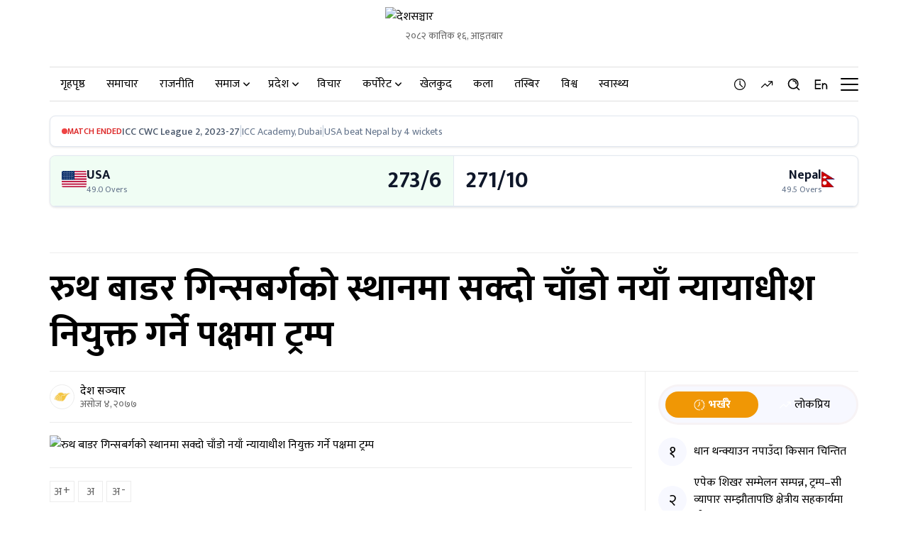

--- FILE ---
content_type: text/html; charset=UTF-8
request_url: https://deshsanchar.com/2020/09/20/414892/
body_size: 47800
content:
<!DOCTYPE html>
<html>

<head lang="en-US">

    <meta charset="UTF-8">
    <meta name="viewport" content="width=device-width, initial-scale=1.0" />
    <link rel="pingback" href="https://deshsanchar.com/xmlrpc.php">

    <meta name='robots' content='index, follow, max-image-preview:large, max-snippet:-1, max-video-preview:-1' />
	<style>img:is([sizes="auto" i], [sizes^="auto," i]) { contain-intrinsic-size: 3000px 1500px }</style>
	
	<!-- This site is optimized with the Yoast SEO plugin v26.0 - https://yoast.com/wordpress/plugins/seo/ -->
	<title>रुथ बाडर गिन्सबर्गको स्थानमा सक्दो चाँडो नयाँ न्यायाधीश नियुक्त गर्ने पक्षमा ट्रम्प</title>
	<meta name="description" content="अमेरिकी राष्ट्रपति डोनाल्ड ट्रम्पले कुनै पनि ढिला नगरी सर्वोच्च अदालतको नयाँ न्यायाधीशले शपथ लिउन् भन्ने चाहना रहेको बताएका छन् । सर्वोच्च अदालतकी वरिष्ठ" />
	<link rel="canonical" href="https://deshsanchar.com/2020/09/20/414892/" />
	<meta property="og:locale" content="en_US" />
	<meta property="og:type" content="article" />
	<meta property="og:title" content="रुथ बाडर गिन्सबर्गको स्थानमा सक्दो चाँडो नयाँ न्यायाधीश नियुक्त गर्ने पक्षमा ट्रम्प" />
	<meta property="og:description" content="अमेरिकी राष्ट्रपति डोनाल्ड ट्रम्पले कुनै पनि ढिला नगरी सर्वोच्च अदालतको नयाँ न्यायाधीशले शपथ लिउन् भन्ने चाहना रहेको बताएका छन् । सर्वोच्च अदालतकी वरिष्ठ" />
	<meta property="og:url" content="https://deshsanchar.com/2020/09/20/414892/" />
	<meta property="og:site_name" content="देशसञ्चार" />
	<meta property="article:publisher" content="https://www.facebook.com/deshsanchar1/" />
	<meta property="article:published_time" content="2020-09-20T01:12:09+00:00" />
	<meta property="article:modified_time" content="2020-09-20T01:25:13+00:00" />
	<meta property="og:image" content="https://assets.deshsanchar.com/wp-content/uploads/2020/09/20065616/Ruth-Bader-Ginsburg2.jpg" />
	<meta property="og:image:width" content="1160" />
	<meta property="og:image:height" content="773" />
	<meta property="og:image:type" content="image/jpeg" />
	<meta name="author" content="देश सञ्चार" />
	<meta name="twitter:card" content="summary_large_image" />
	<meta name="twitter:creator" content="@deshsanchar1" />
	<meta name="twitter:site" content="@deshsanchar1" />
	<meta name="twitter:label1" content="Written by" />
	<meta name="twitter:data1" content="देश सञ्चार" />
	<script type="application/ld+json" class="yoast-schema-graph">{"@context":"https://schema.org","@graph":[{"@type":"Article","@id":"https://deshsanchar.com/2020/09/20/414892/#article","isPartOf":{"@id":"https://deshsanchar.com/2020/09/20/414892/"},"author":{"name":"देश सञ्चार","@id":"https://deshsanchar.com/#/schema/person/44f3710cd8bb12568873f549c329fc40"},"headline":"रुथ बाडर गिन्सबर्गको स्थानमा सक्दो चाँडो नयाँ न्यायाधीश नियुक्त गर्ने पक्षमा ट्रम्प","datePublished":"2020-09-20T01:12:09+00:00","dateModified":"2020-09-20T01:25:13+00:00","mainEntityOfPage":{"@id":"https://deshsanchar.com/2020/09/20/414892/"},"wordCount":0,"commentCount":0,"publisher":{"@id":"https://deshsanchar.com/#organization"},"image":{"@id":"https://deshsanchar.com/2020/09/20/414892/#primaryimage"},"thumbnailUrl":"https://assets.deshsanchar.com/wp-content/uploads/2020/09/20065616/Ruth-Bader-Ginsburg2.jpg","keywords":["Ruth Bader Ginsburg","Trump wants replacement 'without delay'"],"articleSection":["मुख्य समाचार","विश्व"],"inLanguage":"en-US","potentialAction":[{"@type":"CommentAction","name":"Comment","target":["https://deshsanchar.com/2020/09/20/414892/#respond"]}]},{"@type":"WebPage","@id":"https://deshsanchar.com/2020/09/20/414892/","url":"https://deshsanchar.com/2020/09/20/414892/","name":"रुथ बाडर गिन्सबर्गको स्थानमा सक्दो चाँडो नयाँ न्यायाधीश नियुक्त गर्ने पक्षमा ट्रम्प","isPartOf":{"@id":"https://deshsanchar.com/#website"},"primaryImageOfPage":{"@id":"https://deshsanchar.com/2020/09/20/414892/#primaryimage"},"image":{"@id":"https://deshsanchar.com/2020/09/20/414892/#primaryimage"},"thumbnailUrl":"https://assets.deshsanchar.com/wp-content/uploads/2020/09/20065616/Ruth-Bader-Ginsburg2.jpg","datePublished":"2020-09-20T01:12:09+00:00","dateModified":"2020-09-20T01:25:13+00:00","description":"अमेरिकी राष्ट्रपति डोनाल्ड ट्रम्पले कुनै पनि ढिला नगरी सर्वोच्च अदालतको नयाँ न्यायाधीशले शपथ लिउन् भन्ने चाहना रहेको बताएका छन् । सर्वोच्च अदालतकी वरिष्ठ","breadcrumb":{"@id":"https://deshsanchar.com/2020/09/20/414892/#breadcrumb"},"inLanguage":"en-US","potentialAction":[{"@type":"ReadAction","target":["https://deshsanchar.com/2020/09/20/414892/"]}]},{"@type":"ImageObject","inLanguage":"en-US","@id":"https://deshsanchar.com/2020/09/20/414892/#primaryimage","url":"https://assets.deshsanchar.com/wp-content/uploads/2020/09/20065616/Ruth-Bader-Ginsburg2.jpg","contentUrl":"https://assets.deshsanchar.com/wp-content/uploads/2020/09/20065616/Ruth-Bader-Ginsburg2.jpg","width":1160,"height":773},{"@type":"BreadcrumbList","@id":"https://deshsanchar.com/2020/09/20/414892/#breadcrumb","itemListElement":[{"@type":"ListItem","position":1,"name":"Home","item":"https://deshsanchar.com/"},{"@type":"ListItem","position":2,"name":"रुथ बाडर गिन्सबर्गको स्थानमा सक्दो चाँडो नयाँ न्यायाधीश नियुक्त गर्ने पक्षमा ट्रम्प"}]},{"@type":"WebSite","@id":"https://deshsanchar.com/#website","url":"https://deshsanchar.com/","name":"देशसञ्चार","description":"जवाफदेही पत्रकारिता","publisher":{"@id":"https://deshsanchar.com/#organization"},"potentialAction":[{"@type":"SearchAction","target":{"@type":"EntryPoint","urlTemplate":"https://deshsanchar.com/?s={search_term_string}"},"query-input":{"@type":"PropertyValueSpecification","valueRequired":true,"valueName":"search_term_string"}}],"inLanguage":"en-US"},{"@type":"Organization","@id":"https://deshsanchar.com/#organization","name":"Deshsanchar Pvt. Ltd.","url":"https://deshsanchar.com/","logo":{"@type":"ImageObject","inLanguage":"en-US","@id":"https://deshsanchar.com/#/schema/logo/image/","url":"https://assets.deshsanchar.com/wp-content/uploads/2022/06/04094921/deshsanchar.png","contentUrl":"https://assets.deshsanchar.com/wp-content/uploads/2022/06/04094921/deshsanchar.png","width":600,"height":308,"caption":"Deshsanchar Pvt. Ltd."},"image":{"@id":"https://deshsanchar.com/#/schema/logo/image/"},"sameAs":["https://www.facebook.com/deshsanchar1/","https://x.com/deshsanchar1","https://www.instagram.com/deshsanchar/","https://www.linkedin.com/company/31130905","https://www.pinterest.com/deshsanchar/","https://www.youtube.com/channel/UCbj1uYp-Z_YjyU4fQ0OYDCg/featured"]},{"@type":"Person","@id":"https://deshsanchar.com/#/schema/person/44f3710cd8bb12568873f549c329fc40","name":"देश सञ्चार","image":{"@type":"ImageObject","inLanguage":"en-US","@id":"https://deshsanchar.com/#/schema/person/image/","url":"https://secure.gravatar.com/avatar/7397f539179583fc949096ed375e7a5d5e4d804e353e76ecbebb695d9fd81b7c?s=96&d=mm&r=g","contentUrl":"https://secure.gravatar.com/avatar/7397f539179583fc949096ed375e7a5d5e4d804e353e76ecbebb695d9fd81b7c?s=96&d=mm&r=g","caption":"देश सञ्चार"},"sameAs":["http://deshsanchar.com"],"url":"https://deshsanchar.com/author/sanchar_admin/"}]}</script>
	<!-- / Yoast SEO plugin. -->


<link rel='dns-prefetch' href='//platform-api.sharethis.com' />
<link rel='dns-prefetch' href='//fonts.googleapis.com' />
<link rel='dns-prefetch' href='//cdnjs.cloudflare.com' />
<link rel="alternate" type="application/rss+xml" title="देशसञ्चार &raquo; रुथ बाडर गिन्सबर्गको स्थानमा सक्दो चाँडो नयाँ न्यायाधीश नियुक्त गर्ने पक्षमा ट्रम्प Comments Feed" href="https://deshsanchar.com/2020/09/20/414892/feed/" />

<!-- Basic Social Meta -->
<meta property="og:site_name" content="देशसञ्चार" />
<meta property="og:type" content="article" />
<meta property="og:url" content="https://deshsanchar.com/2020/09/20/414892/" />
<meta property="og:title" content="रुथ बाडर गिन्सबर्गको स्थानमा सक्दो चाँडो नयाँ न्यायाधीश नियुक्त गर्ने पक्षमा ट्रम्प" />
<meta property="og:description" content="अमेरिकी राष्ट्रपति डोनाल्ड ट्रम्पले कुनै पनि ढिला नगरी सर्वोच्च अदालतको..." />
<meta property="og:image" content="https://assets.deshsanchar.com/wp-content/uploads/2020/09/20065616/Ruth-Bader-Ginsburg2.jpg" />
<meta name="twitter:card" content="summary_large_image" />
<meta name="twitter:title" content="रुथ बाडर गिन्सबर्गको स्थानमा सक्दो चाँडो नयाँ न्यायाधीश नियुक्त गर्ने पक्षमा ट्रम्प" />
<meta name="twitter:description" content="अमेरिकी राष्ट्रपति डोनाल्ड ट्रम्पले कुनै पनि ढिला नगरी सर्वोच्च अदालतको..." />
<meta name="twitter:image" content="https://assets.deshsanchar.com/wp-content/uploads/2020/09/20065616/Ruth-Bader-Ginsburg2.jpg" />
<link rel="canonical" href="https://deshsanchar.com/2020/09/20/414892/" />
<!-- /Basic Social Meta -->
		<!-- This site uses the Google Analytics by MonsterInsights plugin v9.8.0 - Using Analytics tracking - https://www.monsterinsights.com/ -->
							<script src="//www.googletagmanager.com/gtag/js?id=G-PMB86NY7HT"  data-cfasync="false" data-wpfc-render="false" type="text/javascript" async></script>
			<script data-cfasync="false" data-wpfc-render="false" type="text/javascript">
				var mi_version = '9.8.0';
				var mi_track_user = true;
				var mi_no_track_reason = '';
								var MonsterInsightsDefaultLocations = {"page_location":"https:\/\/deshsanchar.com\/2020\/09\/20\/414892\/"};
								if ( typeof MonsterInsightsPrivacyGuardFilter === 'function' ) {
					var MonsterInsightsLocations = (typeof MonsterInsightsExcludeQuery === 'object') ? MonsterInsightsPrivacyGuardFilter( MonsterInsightsExcludeQuery ) : MonsterInsightsPrivacyGuardFilter( MonsterInsightsDefaultLocations );
				} else {
					var MonsterInsightsLocations = (typeof MonsterInsightsExcludeQuery === 'object') ? MonsterInsightsExcludeQuery : MonsterInsightsDefaultLocations;
				}

								var disableStrs = [
										'ga-disable-G-PMB86NY7HT',
									];

				/* Function to detect opted out users */
				function __gtagTrackerIsOptedOut() {
					for (var index = 0; index < disableStrs.length; index++) {
						if (document.cookie.indexOf(disableStrs[index] + '=true') > -1) {
							return true;
						}
					}

					return false;
				}

				/* Disable tracking if the opt-out cookie exists. */
				if (__gtagTrackerIsOptedOut()) {
					for (var index = 0; index < disableStrs.length; index++) {
						window[disableStrs[index]] = true;
					}
				}

				/* Opt-out function */
				function __gtagTrackerOptout() {
					for (var index = 0; index < disableStrs.length; index++) {
						document.cookie = disableStrs[index] + '=true; expires=Thu, 31 Dec 2099 23:59:59 UTC; path=/';
						window[disableStrs[index]] = true;
					}
				}

				if ('undefined' === typeof gaOptout) {
					function gaOptout() {
						__gtagTrackerOptout();
					}
				}
								window.dataLayer = window.dataLayer || [];

				window.MonsterInsightsDualTracker = {
					helpers: {},
					trackers: {},
				};
				if (mi_track_user) {
					function __gtagDataLayer() {
						dataLayer.push(arguments);
					}

					function __gtagTracker(type, name, parameters) {
						if (!parameters) {
							parameters = {};
						}

						if (parameters.send_to) {
							__gtagDataLayer.apply(null, arguments);
							return;
						}

						if (type === 'event') {
														parameters.send_to = monsterinsights_frontend.v4_id;
							var hookName = name;
							if (typeof parameters['event_category'] !== 'undefined') {
								hookName = parameters['event_category'] + ':' + name;
							}

							if (typeof MonsterInsightsDualTracker.trackers[hookName] !== 'undefined') {
								MonsterInsightsDualTracker.trackers[hookName](parameters);
							} else {
								__gtagDataLayer('event', name, parameters);
							}
							
						} else {
							__gtagDataLayer.apply(null, arguments);
						}
					}

					__gtagTracker('js', new Date());
					__gtagTracker('set', {
						'developer_id.dZGIzZG': true,
											});
					if ( MonsterInsightsLocations.page_location ) {
						__gtagTracker('set', MonsterInsightsLocations);
					}
										__gtagTracker('config', 'G-PMB86NY7HT', {"forceSSL":"true"} );
										window.gtag = __gtagTracker;										(function () {
						/* https://developers.google.com/analytics/devguides/collection/analyticsjs/ */
						/* ga and __gaTracker compatibility shim. */
						var noopfn = function () {
							return null;
						};
						var newtracker = function () {
							return new Tracker();
						};
						var Tracker = function () {
							return null;
						};
						var p = Tracker.prototype;
						p.get = noopfn;
						p.set = noopfn;
						p.send = function () {
							var args = Array.prototype.slice.call(arguments);
							args.unshift('send');
							__gaTracker.apply(null, args);
						};
						var __gaTracker = function () {
							var len = arguments.length;
							if (len === 0) {
								return;
							}
							var f = arguments[len - 1];
							if (typeof f !== 'object' || f === null || typeof f.hitCallback !== 'function') {
								if ('send' === arguments[0]) {
									var hitConverted, hitObject = false, action;
									if ('event' === arguments[1]) {
										if ('undefined' !== typeof arguments[3]) {
											hitObject = {
												'eventAction': arguments[3],
												'eventCategory': arguments[2],
												'eventLabel': arguments[4],
												'value': arguments[5] ? arguments[5] : 1,
											}
										}
									}
									if ('pageview' === arguments[1]) {
										if ('undefined' !== typeof arguments[2]) {
											hitObject = {
												'eventAction': 'page_view',
												'page_path': arguments[2],
											}
										}
									}
									if (typeof arguments[2] === 'object') {
										hitObject = arguments[2];
									}
									if (typeof arguments[5] === 'object') {
										Object.assign(hitObject, arguments[5]);
									}
									if ('undefined' !== typeof arguments[1].hitType) {
										hitObject = arguments[1];
										if ('pageview' === hitObject.hitType) {
											hitObject.eventAction = 'page_view';
										}
									}
									if (hitObject) {
										action = 'timing' === arguments[1].hitType ? 'timing_complete' : hitObject.eventAction;
										hitConverted = mapArgs(hitObject);
										__gtagTracker('event', action, hitConverted);
									}
								}
								return;
							}

							function mapArgs(args) {
								var arg, hit = {};
								var gaMap = {
									'eventCategory': 'event_category',
									'eventAction': 'event_action',
									'eventLabel': 'event_label',
									'eventValue': 'event_value',
									'nonInteraction': 'non_interaction',
									'timingCategory': 'event_category',
									'timingVar': 'name',
									'timingValue': 'value',
									'timingLabel': 'event_label',
									'page': 'page_path',
									'location': 'page_location',
									'title': 'page_title',
									'referrer' : 'page_referrer',
								};
								for (arg in args) {
																		if (!(!args.hasOwnProperty(arg) || !gaMap.hasOwnProperty(arg))) {
										hit[gaMap[arg]] = args[arg];
									} else {
										hit[arg] = args[arg];
									}
								}
								return hit;
							}

							try {
								f.hitCallback();
							} catch (ex) {
							}
						};
						__gaTracker.create = newtracker;
						__gaTracker.getByName = newtracker;
						__gaTracker.getAll = function () {
							return [];
						};
						__gaTracker.remove = noopfn;
						__gaTracker.loaded = true;
						window['__gaTracker'] = __gaTracker;
					})();
									} else {
										console.log("");
					(function () {
						function __gtagTracker() {
							return null;
						}

						window['__gtagTracker'] = __gtagTracker;
						window['gtag'] = __gtagTracker;
					})();
									}
			</script>
			
							<!-- / Google Analytics by MonsterInsights -->
		<script type="text/javascript">
/* <![CDATA[ */
window._wpemojiSettings = {"baseUrl":"https:\/\/s.w.org\/images\/core\/emoji\/16.0.1\/72x72\/","ext":".png","svgUrl":"https:\/\/s.w.org\/images\/core\/emoji\/16.0.1\/svg\/","svgExt":".svg","source":{"concatemoji":"https:\/\/deshsanchar.com\/wp-includes\/js\/wp-emoji-release.min.js?ver=6.8.3"}};
/*! This file is auto-generated */
!function(s,n){var o,i,e;function c(e){try{var t={supportTests:e,timestamp:(new Date).valueOf()};sessionStorage.setItem(o,JSON.stringify(t))}catch(e){}}function p(e,t,n){e.clearRect(0,0,e.canvas.width,e.canvas.height),e.fillText(t,0,0);var t=new Uint32Array(e.getImageData(0,0,e.canvas.width,e.canvas.height).data),a=(e.clearRect(0,0,e.canvas.width,e.canvas.height),e.fillText(n,0,0),new Uint32Array(e.getImageData(0,0,e.canvas.width,e.canvas.height).data));return t.every(function(e,t){return e===a[t]})}function u(e,t){e.clearRect(0,0,e.canvas.width,e.canvas.height),e.fillText(t,0,0);for(var n=e.getImageData(16,16,1,1),a=0;a<n.data.length;a++)if(0!==n.data[a])return!1;return!0}function f(e,t,n,a){switch(t){case"flag":return n(e,"\ud83c\udff3\ufe0f\u200d\u26a7\ufe0f","\ud83c\udff3\ufe0f\u200b\u26a7\ufe0f")?!1:!n(e,"\ud83c\udde8\ud83c\uddf6","\ud83c\udde8\u200b\ud83c\uddf6")&&!n(e,"\ud83c\udff4\udb40\udc67\udb40\udc62\udb40\udc65\udb40\udc6e\udb40\udc67\udb40\udc7f","\ud83c\udff4\u200b\udb40\udc67\u200b\udb40\udc62\u200b\udb40\udc65\u200b\udb40\udc6e\u200b\udb40\udc67\u200b\udb40\udc7f");case"emoji":return!a(e,"\ud83e\udedf")}return!1}function g(e,t,n,a){var r="undefined"!=typeof WorkerGlobalScope&&self instanceof WorkerGlobalScope?new OffscreenCanvas(300,150):s.createElement("canvas"),o=r.getContext("2d",{willReadFrequently:!0}),i=(o.textBaseline="top",o.font="600 32px Arial",{});return e.forEach(function(e){i[e]=t(o,e,n,a)}),i}function t(e){var t=s.createElement("script");t.src=e,t.defer=!0,s.head.appendChild(t)}"undefined"!=typeof Promise&&(o="wpEmojiSettingsSupports",i=["flag","emoji"],n.supports={everything:!0,everythingExceptFlag:!0},e=new Promise(function(e){s.addEventListener("DOMContentLoaded",e,{once:!0})}),new Promise(function(t){var n=function(){try{var e=JSON.parse(sessionStorage.getItem(o));if("object"==typeof e&&"number"==typeof e.timestamp&&(new Date).valueOf()<e.timestamp+604800&&"object"==typeof e.supportTests)return e.supportTests}catch(e){}return null}();if(!n){if("undefined"!=typeof Worker&&"undefined"!=typeof OffscreenCanvas&&"undefined"!=typeof URL&&URL.createObjectURL&&"undefined"!=typeof Blob)try{var e="postMessage("+g.toString()+"("+[JSON.stringify(i),f.toString(),p.toString(),u.toString()].join(",")+"));",a=new Blob([e],{type:"text/javascript"}),r=new Worker(URL.createObjectURL(a),{name:"wpTestEmojiSupports"});return void(r.onmessage=function(e){c(n=e.data),r.terminate(),t(n)})}catch(e){}c(n=g(i,f,p,u))}t(n)}).then(function(e){for(var t in e)n.supports[t]=e[t],n.supports.everything=n.supports.everything&&n.supports[t],"flag"!==t&&(n.supports.everythingExceptFlag=n.supports.everythingExceptFlag&&n.supports[t]);n.supports.everythingExceptFlag=n.supports.everythingExceptFlag&&!n.supports.flag,n.DOMReady=!1,n.readyCallback=function(){n.DOMReady=!0}}).then(function(){return e}).then(function(){var e;n.supports.everything||(n.readyCallback(),(e=n.source||{}).concatemoji?t(e.concatemoji):e.wpemoji&&e.twemoji&&(t(e.twemoji),t(e.wpemoji)))}))}((window,document),window._wpemojiSettings);
/* ]]> */
</script>
<style id='wp-emoji-styles-inline-css' type='text/css'>

	img.wp-smiley, img.emoji {
		display: inline !important;
		border: none !important;
		box-shadow: none !important;
		height: 1em !important;
		width: 1em !important;
		margin: 0 0.07em !important;
		vertical-align: -0.1em !important;
		background: none !important;
		padding: 0 !important;
	}
</style>
<link rel='stylesheet' id='wp-block-library-css' href='https://deshsanchar.com/wp-includes/css/dist/block-library/style.min.css?ver=6.8.3' type='text/css' media='all' />
<style id='classic-theme-styles-inline-css' type='text/css'>
/*! This file is auto-generated */
.wp-block-button__link{color:#fff;background-color:#32373c;border-radius:9999px;box-shadow:none;text-decoration:none;padding:calc(.667em + 2px) calc(1.333em + 2px);font-size:1.125em}.wp-block-file__button{background:#32373c;color:#fff;text-decoration:none}
</style>
<link rel='stylesheet' id='wp-components-css' href='https://deshsanchar.com/wp-includes/css/dist/components/style.min.css?ver=6.8.3' type='text/css' media='all' />
<link rel='stylesheet' id='wp-preferences-css' href='https://deshsanchar.com/wp-includes/css/dist/preferences/style.min.css?ver=6.8.3' type='text/css' media='all' />
<link rel='stylesheet' id='wp-block-editor-css' href='https://deshsanchar.com/wp-includes/css/dist/block-editor/style.min.css?ver=6.8.3' type='text/css' media='all' />
<link rel='stylesheet' id='popup-maker-block-library-style-css' href='https://deshsanchar.com/wp-content/plugins/popup-maker/dist/packages/block-library-style.css?ver=dbea705cfafe089d65f1' type='text/css' media='all' />
<style id='global-styles-inline-css' type='text/css'>
:root{--wp--preset--aspect-ratio--square: 1;--wp--preset--aspect-ratio--4-3: 4/3;--wp--preset--aspect-ratio--3-4: 3/4;--wp--preset--aspect-ratio--3-2: 3/2;--wp--preset--aspect-ratio--2-3: 2/3;--wp--preset--aspect-ratio--16-9: 16/9;--wp--preset--aspect-ratio--9-16: 9/16;--wp--preset--color--black: #000000;--wp--preset--color--cyan-bluish-gray: #abb8c3;--wp--preset--color--white: #ffffff;--wp--preset--color--pale-pink: #f78da7;--wp--preset--color--vivid-red: #cf2e2e;--wp--preset--color--luminous-vivid-orange: #ff6900;--wp--preset--color--luminous-vivid-amber: #fcb900;--wp--preset--color--light-green-cyan: #7bdcb5;--wp--preset--color--vivid-green-cyan: #00d084;--wp--preset--color--pale-cyan-blue: #8ed1fc;--wp--preset--color--vivid-cyan-blue: #0693e3;--wp--preset--color--vivid-purple: #9b51e0;--wp--preset--gradient--vivid-cyan-blue-to-vivid-purple: linear-gradient(135deg,rgba(6,147,227,1) 0%,rgb(155,81,224) 100%);--wp--preset--gradient--light-green-cyan-to-vivid-green-cyan: linear-gradient(135deg,rgb(122,220,180) 0%,rgb(0,208,130) 100%);--wp--preset--gradient--luminous-vivid-amber-to-luminous-vivid-orange: linear-gradient(135deg,rgba(252,185,0,1) 0%,rgba(255,105,0,1) 100%);--wp--preset--gradient--luminous-vivid-orange-to-vivid-red: linear-gradient(135deg,rgba(255,105,0,1) 0%,rgb(207,46,46) 100%);--wp--preset--gradient--very-light-gray-to-cyan-bluish-gray: linear-gradient(135deg,rgb(238,238,238) 0%,rgb(169,184,195) 100%);--wp--preset--gradient--cool-to-warm-spectrum: linear-gradient(135deg,rgb(74,234,220) 0%,rgb(151,120,209) 20%,rgb(207,42,186) 40%,rgb(238,44,130) 60%,rgb(251,105,98) 80%,rgb(254,248,76) 100%);--wp--preset--gradient--blush-light-purple: linear-gradient(135deg,rgb(255,206,236) 0%,rgb(152,150,240) 100%);--wp--preset--gradient--blush-bordeaux: linear-gradient(135deg,rgb(254,205,165) 0%,rgb(254,45,45) 50%,rgb(107,0,62) 100%);--wp--preset--gradient--luminous-dusk: linear-gradient(135deg,rgb(255,203,112) 0%,rgb(199,81,192) 50%,rgb(65,88,208) 100%);--wp--preset--gradient--pale-ocean: linear-gradient(135deg,rgb(255,245,203) 0%,rgb(182,227,212) 50%,rgb(51,167,181) 100%);--wp--preset--gradient--electric-grass: linear-gradient(135deg,rgb(202,248,128) 0%,rgb(113,206,126) 100%);--wp--preset--gradient--midnight: linear-gradient(135deg,rgb(2,3,129) 0%,rgb(40,116,252) 100%);--wp--preset--font-size--small: 13px;--wp--preset--font-size--medium: 20px;--wp--preset--font-size--large: 36px;--wp--preset--font-size--x-large: 42px;--wp--preset--spacing--20: 0.44rem;--wp--preset--spacing--30: 0.67rem;--wp--preset--spacing--40: 1rem;--wp--preset--spacing--50: 1.5rem;--wp--preset--spacing--60: 2.25rem;--wp--preset--spacing--70: 3.38rem;--wp--preset--spacing--80: 5.06rem;--wp--preset--shadow--natural: 6px 6px 9px rgba(0, 0, 0, 0.2);--wp--preset--shadow--deep: 12px 12px 50px rgba(0, 0, 0, 0.4);--wp--preset--shadow--sharp: 6px 6px 0px rgba(0, 0, 0, 0.2);--wp--preset--shadow--outlined: 6px 6px 0px -3px rgba(255, 255, 255, 1), 6px 6px rgba(0, 0, 0, 1);--wp--preset--shadow--crisp: 6px 6px 0px rgba(0, 0, 0, 1);}:where(.is-layout-flex){gap: 0.5em;}:where(.is-layout-grid){gap: 0.5em;}body .is-layout-flex{display: flex;}.is-layout-flex{flex-wrap: wrap;align-items: center;}.is-layout-flex > :is(*, div){margin: 0;}body .is-layout-grid{display: grid;}.is-layout-grid > :is(*, div){margin: 0;}:where(.wp-block-columns.is-layout-flex){gap: 2em;}:where(.wp-block-columns.is-layout-grid){gap: 2em;}:where(.wp-block-post-template.is-layout-flex){gap: 1.25em;}:where(.wp-block-post-template.is-layout-grid){gap: 1.25em;}.has-black-color{color: var(--wp--preset--color--black) !important;}.has-cyan-bluish-gray-color{color: var(--wp--preset--color--cyan-bluish-gray) !important;}.has-white-color{color: var(--wp--preset--color--white) !important;}.has-pale-pink-color{color: var(--wp--preset--color--pale-pink) !important;}.has-vivid-red-color{color: var(--wp--preset--color--vivid-red) !important;}.has-luminous-vivid-orange-color{color: var(--wp--preset--color--luminous-vivid-orange) !important;}.has-luminous-vivid-amber-color{color: var(--wp--preset--color--luminous-vivid-amber) !important;}.has-light-green-cyan-color{color: var(--wp--preset--color--light-green-cyan) !important;}.has-vivid-green-cyan-color{color: var(--wp--preset--color--vivid-green-cyan) !important;}.has-pale-cyan-blue-color{color: var(--wp--preset--color--pale-cyan-blue) !important;}.has-vivid-cyan-blue-color{color: var(--wp--preset--color--vivid-cyan-blue) !important;}.has-vivid-purple-color{color: var(--wp--preset--color--vivid-purple) !important;}.has-black-background-color{background-color: var(--wp--preset--color--black) !important;}.has-cyan-bluish-gray-background-color{background-color: var(--wp--preset--color--cyan-bluish-gray) !important;}.has-white-background-color{background-color: var(--wp--preset--color--white) !important;}.has-pale-pink-background-color{background-color: var(--wp--preset--color--pale-pink) !important;}.has-vivid-red-background-color{background-color: var(--wp--preset--color--vivid-red) !important;}.has-luminous-vivid-orange-background-color{background-color: var(--wp--preset--color--luminous-vivid-orange) !important;}.has-luminous-vivid-amber-background-color{background-color: var(--wp--preset--color--luminous-vivid-amber) !important;}.has-light-green-cyan-background-color{background-color: var(--wp--preset--color--light-green-cyan) !important;}.has-vivid-green-cyan-background-color{background-color: var(--wp--preset--color--vivid-green-cyan) !important;}.has-pale-cyan-blue-background-color{background-color: var(--wp--preset--color--pale-cyan-blue) !important;}.has-vivid-cyan-blue-background-color{background-color: var(--wp--preset--color--vivid-cyan-blue) !important;}.has-vivid-purple-background-color{background-color: var(--wp--preset--color--vivid-purple) !important;}.has-black-border-color{border-color: var(--wp--preset--color--black) !important;}.has-cyan-bluish-gray-border-color{border-color: var(--wp--preset--color--cyan-bluish-gray) !important;}.has-white-border-color{border-color: var(--wp--preset--color--white) !important;}.has-pale-pink-border-color{border-color: var(--wp--preset--color--pale-pink) !important;}.has-vivid-red-border-color{border-color: var(--wp--preset--color--vivid-red) !important;}.has-luminous-vivid-orange-border-color{border-color: var(--wp--preset--color--luminous-vivid-orange) !important;}.has-luminous-vivid-amber-border-color{border-color: var(--wp--preset--color--luminous-vivid-amber) !important;}.has-light-green-cyan-border-color{border-color: var(--wp--preset--color--light-green-cyan) !important;}.has-vivid-green-cyan-border-color{border-color: var(--wp--preset--color--vivid-green-cyan) !important;}.has-pale-cyan-blue-border-color{border-color: var(--wp--preset--color--pale-cyan-blue) !important;}.has-vivid-cyan-blue-border-color{border-color: var(--wp--preset--color--vivid-cyan-blue) !important;}.has-vivid-purple-border-color{border-color: var(--wp--preset--color--vivid-purple) !important;}.has-vivid-cyan-blue-to-vivid-purple-gradient-background{background: var(--wp--preset--gradient--vivid-cyan-blue-to-vivid-purple) !important;}.has-light-green-cyan-to-vivid-green-cyan-gradient-background{background: var(--wp--preset--gradient--light-green-cyan-to-vivid-green-cyan) !important;}.has-luminous-vivid-amber-to-luminous-vivid-orange-gradient-background{background: var(--wp--preset--gradient--luminous-vivid-amber-to-luminous-vivid-orange) !important;}.has-luminous-vivid-orange-to-vivid-red-gradient-background{background: var(--wp--preset--gradient--luminous-vivid-orange-to-vivid-red) !important;}.has-very-light-gray-to-cyan-bluish-gray-gradient-background{background: var(--wp--preset--gradient--very-light-gray-to-cyan-bluish-gray) !important;}.has-cool-to-warm-spectrum-gradient-background{background: var(--wp--preset--gradient--cool-to-warm-spectrum) !important;}.has-blush-light-purple-gradient-background{background: var(--wp--preset--gradient--blush-light-purple) !important;}.has-blush-bordeaux-gradient-background{background: var(--wp--preset--gradient--blush-bordeaux) !important;}.has-luminous-dusk-gradient-background{background: var(--wp--preset--gradient--luminous-dusk) !important;}.has-pale-ocean-gradient-background{background: var(--wp--preset--gradient--pale-ocean) !important;}.has-electric-grass-gradient-background{background: var(--wp--preset--gradient--electric-grass) !important;}.has-midnight-gradient-background{background: var(--wp--preset--gradient--midnight) !important;}.has-small-font-size{font-size: var(--wp--preset--font-size--small) !important;}.has-medium-font-size{font-size: var(--wp--preset--font-size--medium) !important;}.has-large-font-size{font-size: var(--wp--preset--font-size--large) !important;}.has-x-large-font-size{font-size: var(--wp--preset--font-size--x-large) !important;}
:where(.wp-block-post-template.is-layout-flex){gap: 1.25em;}:where(.wp-block-post-template.is-layout-grid){gap: 1.25em;}
:where(.wp-block-columns.is-layout-flex){gap: 2em;}:where(.wp-block-columns.is-layout-grid){gap: 2em;}
:root :where(.wp-block-pullquote){font-size: 1.5em;line-height: 1.6;}
</style>
<link rel='stylesheet' id='share-this-share-buttons-sticky-css' href='https://deshsanchar.com/wp-content/plugins/sharethis-share-buttons/css/mu-style.css?ver=1503351380' type='text/css' media='all' />
<link rel='stylesheet' id='home-handle-css' href='https://deshsanchar.com/wp-content/themes/deshsanchar/assets/css/style.css?ver=0.0.15' type='text/css' media='all' />
<link rel='stylesheet' id='home-responsive-css' href='https://deshsanchar.com/wp-content/themes/deshsanchar/assets/css/responsive.css?ver=0.0.15' type='text/css' media='all' />
<link rel='stylesheet' id='font-devanagari-css' href='https://fonts.googleapis.com/css2?family=Noto+Sans%3Aital%2Cwght%400%2C100..900%3B1%2C100..900&#038;display=swap&#038;ver=0.0.15' type='text/css' media='all' />
<link rel='stylesheet' id='font-mukta-css' href='https://fonts.googleapis.com/css2?family=Mukta%3Awght%40200%3B300%3B400%3B500%3B600%3B700%3B800&#038;display=swap&#038;ver=0.0.15' type='text/css' media='all' />
<link rel='stylesheet' id='font-awesome-css' href='https://cdnjs.cloudflare.com/ajax/libs/font-awesome/6.7.2/css/all.min.css?ver=6.8.3' type='text/css' media='all' />
<link rel='stylesheet' id='popup-maker-site-css' href='//deshsanchar.com/wp-content/uploads/pum/pum-site-styles.css?generated=1761968789&#038;ver=1.21.4' type='text/css' media='all' />
<script type="text/javascript" src="https://deshsanchar.com/wp-content/plugins/google-analytics-for-wordpress/assets/js/frontend-gtag.min.js?ver=9.8.0" id="monsterinsights-frontend-script-js" async="async" data-wp-strategy="async"></script>
<script data-cfasync="false" data-wpfc-render="false" type="text/javascript" id='monsterinsights-frontend-script-js-extra'>/* <![CDATA[ */
var monsterinsights_frontend = {"js_events_tracking":"true","download_extensions":"doc,pdf,ppt,zip,xls,docx,pptx,xlsx","inbound_paths":"[]","home_url":"https:\/\/deshsanchar.com","hash_tracking":"false","v4_id":"G-PMB86NY7HT"};/* ]]> */
</script>
<script type="text/javascript" src="//platform-api.sharethis.com/js/sharethis.js?ver=2.3.6#property=68e3fa987a1811bd229642b1&amp;product=inline-buttons&amp;source=sharethis-share-buttons-wordpress" id="share-this-share-buttons-mu-js"></script>
<script type="text/javascript" src="https://deshsanchar.com/wp-includes/js/jquery/jquery.min.js?ver=3.7.1" id="jquery-core-js"></script>
<script type="text/javascript" src="https://deshsanchar.com/wp-includes/js/jquery/jquery-migrate.min.js?ver=3.4.1" id="jquery-migrate-js"></script>
<script type="text/javascript" id="cricket-score-js-js-extra">
/* <![CDATA[ */
var CRICKET_API = {"endpoint":"https:\/\/deshsanchar.com\/wp-json\/live-score\/cricket","interval":"120000"};
/* ]]> */
</script>
<script type="text/javascript" src="https://deshsanchar.com/wp-content/themes/deshsanchar/assets/js/live-cricket-score.js?ver=0.0.15" id="cricket-score-js-js"></script>
<script type="text/javascript" id="main-js-js-extra">
/* <![CDATA[ */
var front_end_data = {"ajaxurl":"https:\/\/deshsanchar.com\/wp-admin\/admin-ajax.php"};
/* ]]> */
</script>
<script type="text/javascript" src="https://deshsanchar.com/wp-content/themes/deshsanchar/assets/js/main.js?ver=0.0.15" id="main-js-js"></script>
<link rel="https://api.w.org/" href="https://deshsanchar.com/wp-json/" /><link rel="alternate" title="JSON" type="application/json" href="https://deshsanchar.com/wp-json/wp/v2/posts/414892" /><link rel="EditURI" type="application/rsd+xml" title="RSD" href="https://deshsanchar.com/xmlrpc.php?rsd" />
<meta name="generator" content="WordPress 6.8.3" />
<link rel='shortlink' href='https://deshsanchar.com/?p=414892' />
<link rel="alternate" title="oEmbed (JSON)" type="application/json+oembed" href="https://deshsanchar.com/wp-json/oembed/1.0/embed?url=https%3A%2F%2Fdeshsanchar.com%2F2020%2F09%2F20%2F414892%2F" />
<link rel="alternate" title="oEmbed (XML)" type="text/xml+oembed" href="https://deshsanchar.com/wp-json/oembed/1.0/embed?url=https%3A%2F%2Fdeshsanchar.com%2F2020%2F09%2F20%2F414892%2F&#038;format=xml" />
<link rel="icon" href="https://assets.deshsanchar.com/wp-content/uploads/2023/08/03213033/cropped-favicon-removebg-preview-120x120.png" sizes="32x32" />
<link rel="icon" href="https://assets.deshsanchar.com/wp-content/uploads/2023/08/03213033/cropped-favicon-removebg-preview-320x320.png" sizes="192x192" />
<link rel="apple-touch-icon" href="https://assets.deshsanchar.com/wp-content/uploads/2023/08/03213033/cropped-favicon-removebg-preview-320x320.png" />
<meta name="msapplication-TileImage" content="https://assets.deshsanchar.com/wp-content/uploads/2023/08/03213033/cropped-favicon-removebg-preview-320x320.png" />
		<style type="text/css" id="wp-custom-css">
			.live-cricket-score-container{
	//display:none;
}		</style>
		
</head>

<body class="wp-singular post-template-default single single-post postid-414892 single-format-standard wp-custom-logo wp-theme-deshsanchar">

    
    <header id="header">
        <nav class="ds-nav ds-container">
            <div class="ds-head-logo-date">
                <div class="ds-head-logo">
                                        <a href="https://deshsanchar.com">
                        <img src="https://assets.deshsanchar.com/wp-content/uploads/2017/11/30160008/cropped-deshsanchar_logo1.png" alt="देशसञ्चार">
                    </a>
                                    </div>
                <div class="ds-head-date">
                    <span> २०८२ कात्तिक १६, आइतबार </span>
                </div>
            </div>
            <div class="ds-menu-section">
                <div class="ds-menu-wrap">
                    <div class="ds-menu-wrap-inner">
                        <div class="ds-menu-logo">
                            <a href="https://deshsanchar.com">
                                <img src="https://deshsanchar.com/wp-content/themes/deshsanchar/assets/img/deshsanchar-horizontal-logo.png" />
                            </a>
                        </div>
                        <div class="ds-menu-items">
                            <div class="menu-primary-menu-container"><ul id="menu-primary-menu" class="menu"><li id="menu-item-1080402" class="menu-item menu-item-type-custom menu-item-object-custom menu-item-1080402"><a href="/">गृहपृष्ठ</a></li>
<li id="menu-item-1080398" class="menu-item menu-item-type-taxonomy menu-item-object-category menu-item-1080398"><a href="https://deshsanchar.com/category/news/">समाचार</a></li>
<li id="menu-item-1080396" class="menu-item menu-item-type-taxonomy menu-item-object-category menu-item-1080396"><a href="https://deshsanchar.com/category/politics/">राजनीति</a></li>
<li id="menu-item-1080395" class="menu-item menu-item-type-taxonomy menu-item-object-category menu-item-has-children menu-item-1080395"><a href="https://deshsanchar.com/category/social/">समाज</a>
<ul class="sub-menu">
	<li id="menu-item-1080399" class="menu-item menu-item-type-taxonomy menu-item-object-category menu-item-1080399"><a href="https://deshsanchar.com/category/crime/">अपराध</a></li>
	<li id="menu-item-1083031" class="menu-item menu-item-type-taxonomy menu-item-object-category menu-item-1083031"><a href="https://deshsanchar.com/category/agriculture/">कृषि</a></li>
	<li id="menu-item-1083032" class="menu-item menu-item-type-taxonomy menu-item-object-category menu-item-1083032"><a href="https://deshsanchar.com/category/environment/">वातावरण</a></li>
</ul>
</li>
<li id="menu-item-1083033" class="menu-item menu-item-type-taxonomy menu-item-object-category menu-item-has-children menu-item-1083033"><a href="https://deshsanchar.com/category/province/">प्रदेश</a>
<ul class="sub-menu">
	<li id="menu-item-1083035" class="menu-item menu-item-type-taxonomy menu-item-object-category menu-item-1083035"><a href="https://deshsanchar.com/category/province/province-1/">कोशी प्रदेश</a></li>
	<li id="menu-item-1083038" class="menu-item menu-item-type-taxonomy menu-item-object-category menu-item-1083038"><a href="https://deshsanchar.com/category/province/province-2/">मधेस प्रदेश</a></li>
	<li id="menu-item-1083037" class="menu-item menu-item-type-taxonomy menu-item-object-category menu-item-1083037"><a href="https://deshsanchar.com/category/province/province-3/">बागमती प्रदेश</a></li>
	<li id="menu-item-1083039" class="menu-item menu-item-type-taxonomy menu-item-object-category menu-item-1083039"><a href="https://deshsanchar.com/category/province/lumbini-pradesh/">लुम्बिनी प्रदेश</a></li>
	<li id="menu-item-1083036" class="menu-item menu-item-type-taxonomy menu-item-object-category menu-item-1083036"><a href="https://deshsanchar.com/category/province/province-4/">गण्डकी प्रदेश</a></li>
	<li id="menu-item-1083034" class="menu-item menu-item-type-taxonomy menu-item-object-category menu-item-1083034"><a href="https://deshsanchar.com/category/province/province-6/">कर्णाली प्रदेश</a></li>
	<li id="menu-item-1083040" class="menu-item menu-item-type-taxonomy menu-item-object-category menu-item-1083040"><a href="https://deshsanchar.com/category/province/province-7/">सुदूरपश्‍चिम प्रदेश</a></li>
</ul>
</li>
<li id="menu-item-1080406" class="menu-item menu-item-type-taxonomy menu-item-object-category menu-item-1080406"><a href="https://deshsanchar.com/category/opinion/">विचार</a></li>
<li id="menu-item-1083041" class="menu-item menu-item-type-taxonomy menu-item-object-category menu-item-has-children menu-item-1083041"><a href="https://deshsanchar.com/category/business/">कर्पोरेट</a>
<ul class="sub-menu">
	<li id="menu-item-1083042" class="menu-item menu-item-type-taxonomy menu-item-object-category menu-item-1083042"><a href="https://deshsanchar.com/category/business/auto/">अटो</a></li>
</ul>
</li>
<li id="menu-item-1080397" class="menu-item menu-item-type-taxonomy menu-item-object-category menu-item-1080397"><a href="https://deshsanchar.com/category/sports/">खेलकुद</a></li>
<li id="menu-item-1080404" class="menu-item menu-item-type-taxonomy menu-item-object-category menu-item-1080404"><a href="https://deshsanchar.com/category/style/">कला</a></li>
<li id="menu-item-1080405" class="menu-item menu-item-type-taxonomy menu-item-object-category menu-item-1080405"><a href="https://deshsanchar.com/category/gallery/">तस्बिर</a></li>
<li id="menu-item-1083043" class="menu-item menu-item-type-taxonomy menu-item-object-category current-post-ancestor current-menu-parent current-post-parent menu-item-1083043"><a href="https://deshsanchar.com/category/world/">विश्व</a></li>
<li id="menu-item-1083044" class="menu-item menu-item-type-taxonomy menu-item-object-category menu-item-1083044"><a href="https://deshsanchar.com/category/%e0%a4%b8%e0%a5%8d%e0%a4%b5%e0%a4%be%e0%a4%b8%e0%a5%8d%e0%a4%a5%e0%a5%8d%e0%a4%af/">स्वास्थ्य</a></li>
</ul></div>                        </div>
                    </div>
                    <div class="ds-menu-actions">
                        <div class="ds-menu-actions-wrap">
                            <div class="menu-latest-news-wrap">
                                <div class="menu-latest-news">
                                    <img src="https://deshsanchar.com/wp-content/themes/deshsanchar/assets/img/time-icon.svg"
                                        alt="latest-news-icon">
                                </div>
                                <div class="menu-latest-news-content">
                                    <div class="ds-container">


    <div class="latest-news-inner">
        <div class="latest-news-title">
            <h1>भर्खरै</h1>
            <span><img src="https://deshsanchar.com/wp-content/themes/deshsanchar/assets/img/cross-circle.png" alt="cross-circle"></span>
        </div>
                <div class="latest-news-section">
                        <a href="https://deshsanchar.com/2025/11/01/1109993/">
                <div>
                    <img src="https://assets.deshsanchar.com/wp-content/uploads/2025/10/04131400/Dang-dhan-5-120x120.jpg"
                        alt="धान थन्क्याउन नपाउँदा किसान चिन्तित">
                                        <span>कृषि</span>
                                    </div>
                <h5>धान थन्क्याउन नपाउँदा किसान चिन्तित</h5>
            </a>
                        <a href="https://deshsanchar.com/2025/11/01/1110266/">
                <div>
                    <img src="https://assets.deshsanchar.com/wp-content/uploads/2025/11/01153332/APEC-120x120.jpg"
                        alt="एपेक शिखर सम्मेलन सम्पन्न, ट्रम्प–सी व्यापार सम्झौतापछि क्षेत्रीय सहकार्यमा जोड">
                                        <span>विश्व</span>
                                    </div>
                <h5>एपेक शिखर सम्मेलन सम्पन्न, ट्रम्प–सी व्यापार सम्झौतापछि क्षेत्रीय सहकार्यमा जोड</h5>
            </a>
                        <a href="https://deshsanchar.com/2025/11/01/1110446/">
                <div>
                    <img src="https://assets.deshsanchar.com/wp-content/uploads/2023/09/26132956/oil-nigam_4LTrLVd15p-120x120.jpg"
                        alt="घट्याे डिजेल र मट्टीतेलको मूल्य">
                                        <span>समाज</span>
                                    </div>
                <h5>घट्याे डिजेल र मट्टीतेलको मूल्य</h5>
            </a>
                        <a href="https://deshsanchar.com/2025/11/01/1110332/">
                <div>
                    <img src="https://assets.deshsanchar.com/wp-content/uploads/2025/11/01074725/Dhanbali-Khotang-120x120.jpg"
                        alt="बेमौसमी वर्षाले धानमा क्षति, किसान चिन्तित">
                                        <span>कृषि</span>
                                    </div>
                <h5>बेमौसमी वर्षाले धानमा क्षति, किसान चिन्तित</h5>
            </a>
                        <a href="https://deshsanchar.com/2025/11/01/1110376/">
                <div>
                    <img src="https://assets.deshsanchar.com/wp-content/uploads/2025/11/01190442/hilo-sadak-120x120.jpg"
                        alt="निरन्तरको वर्षाले भोजपुरका ग्रामीण सडक अवरुद्ध">
                                        <span>कोशी प्रदेश</span>
                                    </div>
                <h5>निरन्तरको वर्षाले भोजपुरका ग्रामीण सडक अवरुद्ध</h5>
            </a>
                        <a href="https://deshsanchar.com/2025/11/01/1110437/">
                <div>
                    <img src="https://assets.deshsanchar.com/wp-content/uploads/2025/10/22092527/sushila-karki-120x120.jpg"
                        alt="प्रधानमन्त्री कार्कीले गरिन् सातै प्रदेशका मुख्यमन्त्रीहरूको बैठक आह्वान">
                                        <span>राजनीति</span>
                                    </div>
                <h5>प्रधानमन्त्री कार्कीले गरिन् सातै प्रदेशका मुख्यमन्त्रीहरूको बैठक आह्वान</h5>
            </a>
                        <a href="https://deshsanchar.com/2025/11/01/1110436/">
                <div>
                    <img src="https://assets.deshsanchar.com/wp-content/uploads/2025/08/02080949/trump-120x120.png"
                        alt="राष्ट्रपति ट्रम्पद्वारा भेनेजुएलामाथि अमेरिकी आक्रमणको सम्भावना अस्वीकार">
                                        <span>विश्व</span>
                                    </div>
                <h5>राष्ट्रपति ट्रम्पद्वारा भेनेजुएलामाथि अमेरिकी आक्रमणको सम्भावना अस्वीकार</h5>
            </a>
                        <a href="https://deshsanchar.com/2025/11/01/1110431/">
                <div>
                    <img src="https://assets.deshsanchar.com/wp-content/uploads/2025/07/18133228/mohamad-alam-120x120.jpg"
                        alt="मिर्गौलामा संक्रमण देखिएपछि आफ्ताब आलमको आइसियूमा उपचार हुँदै">
                                        <span>समाचार</span>
                                    </div>
                <h5>मिर्गौलामा संक्रमण देखिएपछि आफ्ताब आलमको आइसियूमा उपचार हुँदै</h5>
            </a>
                        <a href="https://deshsanchar.com/2025/11/01/1110432/">
                <div>
                    <img src="https://assets.deshsanchar.com/wp-content/uploads/2025/10/07135253/sushila-karki-1-120x120.jpg"
                        alt="प्रधानमन्त्री कार्कीले आइतबार सातै प्रदेशका मुख्यमन्त्रीसँग छलफल गर्ने">
                                        <span>राजनीति</span>
                                    </div>
                <h5>प्रधानमन्त्री कार्कीले आइतबार सातै प्रदेशका मुख्यमन्त्रीसँग छलफल गर्ने</h5>
            </a>
                        <a href="https://deshsanchar.com/2025/11/01/1110425/">
                <div>
                    <img src="https://assets.deshsanchar.com/wp-content/uploads/2025/11/01193903/1762002423-vYzUL-120x120.jpg"
                        alt="जनार्दन शर्माले अराजक व्यवहार देखाएः प्रचण्ड">
                                        <span>राजनीति</span>
                                    </div>
                <h5>जनार्दन शर्माले अराजक व्यवहार देखाएः प्रचण्ड</h5>
            </a>
                    </div>
        
    </div>
</div>                                </div>
                            </div>
                            <div class="menu-trending-news-wrap">
                                <div class="menu-trending-news">
                                    <img src="https://deshsanchar.com/wp-content/themes/deshsanchar/assets/img/trending-news.svg"
                                        alt="trending-news-icon">
                                </div>
                                <div class="menu-trending-news-content">
                                    <div class="ds-container">


    <div class="latest-news-inner">
        <div class="latest-news-title">
            <h1>लोकप्रिय</h1>
            <span><img src="https://deshsanchar.com/wp-content/themes/deshsanchar/assets/img/cross-circle.png" alt="cross-circle"></span>
        </div>
                <div class="latest-news-section">
                        <a href="https://deshsanchar.com/2025/11/01/1110263/">
                <div>
                    <img src="https://assets.deshsanchar.com/wp-content/uploads/2025/11/01150640/574353844_1285453853610992_5314407098195318388_n-120x120.jpg"
                        alt="विश्वकप लिग-२: नेपालले दियो अमेरिकालाई २७२ रनको लक्ष्य">
                                        <span>खेलकुद</span>
                                    </div>
                <h5>विश्वकप लिग-२: नेपालले दियो अमेरिकालाई २७२ रनको लक्ष्य</h5>
            </a>
                        <a href="https://deshsanchar.com/2025/11/01/1110119/">
                <div>
                    <img src="https://assets.deshsanchar.com/wp-content/uploads/2025/10/07135253/sushila-karki-1-120x120.jpg"
                        alt="निर्वाचन सफल बनाउन सबैको साथ र सहयोग जरुरी हुन्छ: प्रधानमन्त्री कार्की">
                                        <span>राजनीति</span>
                                    </div>
                <h5>निर्वाचन सफल बनाउन सबैको साथ र सहयोग जरुरी हुन्छ: प्रधानमन्त्री कार्की</h5>
            </a>
                        <a href="https://deshsanchar.com/2025/11/01/1110166/">
                <div>
                    <img src="https://assets.deshsanchar.com/wp-content/uploads/2025/11/01091251/569792666_1177415490934565_2456471907376422639_n-120x120.png"
                        alt="तान्जानियामा तीन दिनदेखि जारी चुनावी प्रदर्शनमा ७०० जनाको मृत्यु">
                                        <span>विश्व</span>
                                    </div>
                <h5>तान्जानियामा तीन दिनदेखि जारी चुनावी प्रदर्शनमा ७०० जनाको मृत्यु</h5>
            </a>
                        <a href="https://deshsanchar.com/2025/11/01/1110158/">
                <div>
                    <img src="https://assets.deshsanchar.com/wp-content/uploads/2024/01/07163852/maoist-120x120.jpg"
                        alt="पार्टी एकताबारे निर्णय लिन माओवादी केन्द्रको सचिवालय बैठक आज बस्दै">
                                        <span>राजनीति</span>
                                    </div>
                <h5>पार्टी एकताबारे निर्णय लिन माओवादी केन्द्रको सचिवालय बैठक आज बस्दै</h5>
            </a>
                        <a href="https://deshsanchar.com/2025/11/01/1110115/">
                <div>
                    <img src="https://assets.deshsanchar.com/wp-content/uploads/2023/05/31072233/tulasi-120x120.jpg"
                        alt="आज हरि बोधिनी एकादशी: घरमा रोपिएको तुलसीलाई दामोदरसँग विवाह गरिँदै">
                                        <span>समाज</span>
                                    </div>
                <h5>आज हरि बोधिनी एकादशी: घरमा रोपिएको तुलसीलाई दामोदरसँग विवाह गरिँदै</h5>
            </a>
                        <a href="https://deshsanchar.com/2025/11/01/1110136/">
                <div>
                    <img src="https://assets.deshsanchar.com/wp-content/uploads/2025/11/01081847/dhaan-kheti-14-120x120.jpg"
                        alt="मोन्था चक्रवातको कहर: धान बाली डुब्यो, हजारौं किसान संकटमा (तस्बिरहरू)">
                                        <span>कोशी प्रदेश</span>
                                    </div>
                <h5>मोन्था चक्रवातको कहर: धान बाली डुब्यो, हजारौं किसान संकटमा (तस्बिरहरू)</h5>
            </a>
                        <a href="https://deshsanchar.com/2025/11/01/1110181/">
                <div>
                    <img src="https://assets.deshsanchar.com/wp-content/uploads/2025/11/01110746/IMG_0225-120x120.jpeg"
                        alt="झापाका एक युवकको रहस्यमय ढंगले हत्या, पुलमुनि गाडेको अवस्थामा शव भेटियो">
                                        <span>कोशी प्रदेश</span>
                                    </div>
                <h5>झापाका एक युवकको रहस्यमय ढंगले हत्या, पुलमुनि गाडेको अवस्थामा शव भेटियो</h5>
            </a>
                        <a href="https://deshsanchar.com/2025/11/01/1110431/">
                <div>
                    <img src="https://assets.deshsanchar.com/wp-content/uploads/2025/07/18133228/mohamad-alam-120x120.jpg"
                        alt="मिर्गौलामा संक्रमण देखिएपछि आफ्ताब आलमको आइसियूमा उपचार हुँदै">
                                        <span>समाचार</span>
                                    </div>
                <h5>मिर्गौलामा संक्रमण देखिएपछि आफ्ताब आलमको आइसियूमा उपचार हुँदै</h5>
            </a>
                        <a href="https://deshsanchar.com/2025/11/01/1110113/">
                <div>
                    <img src="https://assets.deshsanchar.com/wp-content/uploads/2025/10/30101942/Rain_Weather_NPL_DSC07812-120x120.jpg"
                        alt="शुक्रबार सबैभन्दा बढी सुन्दरहरैँचामा २५२.४ मिलिमिटर वर्षा">
                                        <span>वातावरण</span>
                                    </div>
                <h5>शुक्रबार सबैभन्दा बढी सुन्दरहरैँचामा २५२.४ मिलिमिटर वर्षा</h5>
            </a>
                        <a href="https://deshsanchar.com/2025/11/01/1110239/">
                <div>
                    <img src="https://assets.deshsanchar.com/wp-content/uploads/2020/09/24150918/baharain-team_lukla-airport5-120x120.jpg"
                        alt="लुक्ला र नाम्चे बजारमा अड्किएका पर्यटकको अवस्था के छ?">
                                        <span>समाचार</span>
                                    </div>
                <h5>लुक्ला र नाम्चे बजारमा अड्किएका पर्यटकको अवस्था के छ?</h5>
            </a>
                    </div>
        
    </div>
</div>                                </div>
                            </div>
                            <div class="menu-search-news-wrap">
                                <div class="menu-search-news">
                                    <img src="https://deshsanchar.com/wp-content/themes/deshsanchar/assets/img/search-black.svg"
                                        alt="search-news-icon">
                                </div>
                                <div class="menu-search-news-content">
                                    <div class="menu-search-news-in ds-container">
                                        <form method="GET" id="menu-search-news-form"
                                            action="https://deshsanchar.com/">
                                            <div>
                                                <div>
                                                    <img src="https://deshsanchar.com/wp-content/themes/deshsanchar/assets/img/search-icon-blk.svg"
                                                        alt="search-icon">
                                                    <input name="s" type="text"
                                                        placeholder="शीर्षक वा स्तम्भ खोज्नुहोस्...">
                                                </div>
                                                <input type="submit" value="सर्च्">
                                            </div>
                                        </form>
                                    </div>
                                </div>
                            </div>
                            <div class="menu-english-site-wrap">
                                <a href="https://english.deshsanchar.com" class="menu-english-site">
                                    <img src="https://deshsanchar.com/wp-content/themes/deshsanchar/assets/img/english-portal.svg"
                                        alt="english-portal-icon">
                                </a>
                            </div>
                            <div class="menu-hamburger">
                                <div class="menu-hamburger-icon">
                                    <div></div>
                                    <div></div>
                                    <div></div>
                                </div>
                                <div class="menu-hamburger-content">
                                    <div>
                                        <div class="menu-hamburger-content-wrapper">
                                            <div class="menu-ham-toplogo">
                                                <img src="https://deshsanchar.com/wp-content/themes/deshsanchar/assets/img/deshsanchar-horizontal-logo.png"
                                                    alt="deshsanchar-horizontal-logo">
                                                <span><img src="https://deshsanchar.com/wp-content/themes/deshsanchar/assets/img/cross-circle.png"
                                                        alt="cross-circle"></span>
                                            </div>
                                            <div class="menu-ham-menus">
                                                <div class="menu-footer-menu-container"><ul id="menu-footer-menu" class="menu"><li id="menu-item-1080775" class="menu-item menu-item-type-post_type menu-item-object-page menu-item-home menu-item-1080775"><a href="https://deshsanchar.com/">गृहपृष्ठ</a></li>
<li id="menu-item-1080568" class="menu-item menu-item-type-taxonomy menu-item-object-category menu-item-1080568"><a href="https://deshsanchar.com/category/interview/">अन्तर्वार्ता</a></li>
<li id="menu-item-1080569" class="menu-item menu-item-type-taxonomy menu-item-object-category menu-item-1080569"><a href="https://deshsanchar.com/category/business/">कर्पोरेट</a></li>
<li id="menu-item-1080570" class="menu-item menu-item-type-taxonomy menu-item-object-category menu-item-1080570"><a href="https://deshsanchar.com/category/sports/">खेलकुद</a></li>
<li id="menu-item-1080571" class="menu-item menu-item-type-taxonomy menu-item-object-category menu-item-1080571"><a href="https://deshsanchar.com/category/gallery/">तस्बिर</a></li>
<li id="menu-item-1080572" class="menu-item menu-item-type-taxonomy menu-item-object-category menu-item-1080572"><a href="https://deshsanchar.com/category/deshsanchar-chautari/">देशसञ्चार चौतारी</a></li>
<li id="menu-item-1080573" class="menu-item menu-item-type-taxonomy menu-item-object-category menu-item-1080573"><a href="https://deshsanchar.com/category/province/">प्रदेश</a></li>
<li id="menu-item-1080574" class="menu-item menu-item-type-taxonomy menu-item-object-category menu-item-1080574"><a href="https://deshsanchar.com/category/video/">भिडियो</a></li>
<li id="menu-item-1080575" class="menu-item menu-item-type-taxonomy menu-item-object-category menu-item-1080575"><a href="https://deshsanchar.com/category/politics/">राजनीति</a></li>
<li id="menu-item-1080576" class="menu-item menu-item-type-taxonomy menu-item-object-category menu-item-1080576"><a href="https://deshsanchar.com/category/opinion/">विचार</a></li>
<li id="menu-item-1080577" class="menu-item menu-item-type-taxonomy menu-item-object-category menu-item-1080577"><a href="https://deshsanchar.com/category/science-and-technology/">विज्ञान/प्रविधि</a></li>
<li id="menu-item-1080578" class="menu-item menu-item-type-taxonomy menu-item-object-category current-post-ancestor current-menu-parent current-post-parent menu-item-1080578"><a href="https://deshsanchar.com/category/world/">विश्व</a></li>
</ul></div>                                            </div>
                                            <div class="menu-ham-eng">
                                                <a href="https://english.deshsanchar.com">English Edition</a>
                                            </div>
                                        </div>
                                    </div>
                                </div>
                            </div>
                        </div>
                    </div>
                </div>
            </div>
        </nav>
    </header>


    <div>
        <div class="ds-container">
            <div>
                <div class="live-cricket-score-container">

                </div>
            </div>
        </div>
    </div><div class="ds-single-post">
    <div class="ds-container">
        <div class="ds-single-post-wrap">

                        <div class="ds-single-post-in">
                                <div class="ds-single-post-ad-above-title">
                    
<div class="sp-advertise-section">
    <div class="">
        <div class="advertise-wrap">
            <a href="https://www.sipradi.com.np/companies/sipradi-autoparts" target="_blank" rel="noopener"><img class="alignnone size-full wp-image-1089937" src="https://assets.deshsanchar.com/wp-content/uploads/2025/09/08191035/TGP_Parbako-Mela_1200x100.jpg" alt="" width="1200" height="100" /></a>        </div>
    </div>
</div>                </div>
                                                <div class="ds-single-post-head">
                                        <h1>रुथ बाडर गिन्सबर्गको स्थानमा सक्दो चाँडो नयाँ न्यायाधीश नियुक्त गर्ने पक्षमा ट्रम्प</h1>
                </div>
                                <div class="ds-single-post-body">
                    <div class="ds-single-post-left">
                        <div class="ds-single-post-byline-share">
                            <div class="ds-single-post-byline-share-wrap">
                                <div class="ds-single-post-byline">
                                    <div class="ds-single-post-byline-img">
                                                                                <img src="https://deshsanchar.com/wp-content/themes/deshsanchar/assets/img/cropped-favicon.png" alt="">
                                                                            </div>
                                    <div class="ds-single-post-byline-title">
                                                                                <a href="https://deshsanchar.com/author/sanchar_admin/">देश सञ्चार</a>
                                                                                                                        <span>असोज ४, २०७७</span>
                                                                            </div>
                                </div>
                                <div class="ds-single-post-share">
                                    <div class="sharethis-inline-share-buttons"></div>                                </div>
                            </div>
                        </div>
                        <div class="ds-single-post-content-wrap">
                                                                                    <div class="ds-single-post-content-thumbnail">
                                <img src="https://assets.deshsanchar.com/wp-content/uploads/2020/09/20065616/Ruth-Bader-Ginsburg2.jpg" alt="रुथ बाडर गिन्सबर्गको स्थानमा सक्दो चाँडो नयाँ न्यायाधीश नियुक्त गर्ने पक्षमा ट्रम्प">
                            </div>
                                                                                                                <div class="ds-font-change-wrap">
                                <div class="ds-font-change">
                                    <div class="font-plus">
                                        <small>अ</small>
                                        <span class="plus">+</span>
                                    </div>
                                    <div class="font-reset">
                                        <small>अ</small>
                                    </div>
                                    <div class="font-minus">
                                        <small>अ</small>
                                        <span class="minus">-</span>
                                    </div>
                                </div>
                            </div>
                            
                            <div class="ds-single-post-content">
                                <p>अमेरिकी राष्ट्रपति डोनाल्ड ट्रम्पले कुनै पनि ढिला नगरी सर्वोच्च अदालतको नयाँ न्यायाधीशले शपथ लिउन् भन्ने चाहना रहेको बताएका छन् ।</p>
<p>सर्वोच्च अदालतकी वरिष्ठ लिबरल न्यायाधीश रुथ बाडर गिन्सबर्गको आइतबार बिहान ८७ वर्षको उमेरमा निधन भएपछि अमेरिकामा नयाँ न्यायाधीशको विषय राजनीतिक चर्चाको केन्द्रमा आएको छ ।</p>
<p>सो विषय आउँदो नोभेम्बरमा हुने राष्ट्रपति चुनावको प्रमुख मुद्दा बन्ने संकेत पनि देखिइसकेको छ।</p>
<p>बाडरको निधनपछि औपचारिक रुपमा प्रतिक्रिया दिँदै डेमोक्र्याटिक उम्मेदवार जो बाइडेनले जनताले राष्ट्रपति चुन्ने र राष्ट्रपतिले चुनेका न्यायाधीशलाई सिनेट मार्फत स्वीकृति प्रदान गर्ने प्रक्रियाको पक्षमा रहेको स्पष्ट पारे ।</p>
<p>उनले चार वर्षअघि चुनावको १० महिना अघि न्यायाधीश पद खाली हुँदा रिपब्लिकन पार्टी जुन अडान लिएको थियो अहिले उ त्यसबाट पछि हट्न नमिल्ने बाइडेनले बताएका छन् । तर ट्रम्पले भने कुनै पनि ढिलाई नगरी नयाँ न्यायाधीश नियुक्त गर्ने बताएका छन् ।</p>
<p>ट्रम्पले गिन्सबर्गको स्थान लिने नयाँ न्यायाधीशमा महिलालाई स्थान दिने र आउँदो हप्ता आफूले नाम प्रस्ताव गर्ने बताएका छन् ।</p>
<p>सर्वोच्चका ९ न्यायाधीश मध्ये पाँचजना कन्जरभेटिभ र चारजना लिबरल थिए । तर गिन्सबर्गको निधनसँगै लिबरल न्यायाधीशको संख्या कम भएको छ । राष्ट्रपति निर्वाचनको ६ हप्ता अघि न्यायाधीशको निधन हुँदा राजनीतिक खिचातानीको विषय नयाँ न्यायाधीश नियुक्ति बन्ने भएको हो ।</p>
<p>अमेरिकी कानूनमा ९ सदस्यीय सर्वोच्चको न्यायाधीश टोलीमा वैचारिक सन्तुलन सबैभन्दा महत्वपूर्ण विषय हो । तर ट्रम्पले तीव्र गतिमा नयाँ कन्जरभेटिभ न्यायाधीश नियुक्त गरेमा सो सन्तुलन गुम्ने छ ।</p>
<p>सामान्य अवस्थामा अति तीव्र गतिमा नयाँ न्यायाधीश नियुक्ति प्रक्रिया गरे पनि ७० दिन लाग्ने गरेको विगतको इतिहास रहेको अमेरिकी सञ्चारमाध्यमले जनाएका छन् ।</p>
<p>सन् २०१६ मा रिपब्लिकनले डेमोक्र्याटिक राष्ट्रपति बाराक ओबामालाई सर्वोच्चमा रिक्त न्यायाधीश नियुक्त गर्नबाट रोकेका थिए । त्यो बेला सिनेटका मेजोरिटी लिडर मिच म्याकनलले चुनावी वर्ष भएकाले चुनावपछि नै नयाँ न्यायाधीश नियुक्त गर्नु पर्ने भनि आफ्नो पक्षको दलिल पेश गरेका थिए ।</p>
<p>तर शनिबार बिहानै गिन्सबर्गको निधन भए लगत्तै उनले ट्रम्पले प्रस्ताव गर्ने कुनै पनि व्यक्तिलाई न्यायाधीश बनाउनका लागि तत्काल प्रक्रिया अघि बढाउने बताएका छन् ।</p>
<p>चार वर्षअघि फेब्रुअरीमै खाली भएको न्यायाधीश पदपूर्तिका लागि चुनावको वर्ष भन्दै रोकका मिचले यो वर्ष चुनावको मुखैमा आएर खाली भएको पदमा भने तत्काल पूर्ति गर्ने बताएका हुन् ।</p>
<p>अमेरिकी संविधान अनुसार राष्ट्रपतिले प्रस्तावित गरेका व्यक्तिका सम्बन्धमा सिनेटमा मतदान हुन्छ । सिनेटले अनुमोदन गरेपछि राष्ट्रपतिले नयाँ न्यायाधीश नियुक्त गर्छन् ।</p>
                                                                <div class="ds-single-post-related-news">
                                    <h2>यो पनि पढ्नुहोस्</h2>
                                    <div class="ds-single-post-related-news-list">
                                                                                                                        <a href="https://deshsanchar.com/2020/09/19/414437/">
                                            <div>
                                                <img src="https://assets.deshsanchar.com/wp-content/uploads/2020/09/19060139/Ruth-Bader-Ginsburg.jpg"
                                                    alt="अमेरिकी सर्वोच्च अदालतकी वरिष्ठ न्यायाधीश रुथ बाडर गिन्सबर्गको निधन">
                                            </div>
                                            <h4>अमेरिकी सर्वोच्च अदालतकी वरिष्ठ न्यायाधीश रुथ बाडर गिन्सबर्गको निधन</h4>
                                        </a>
                                                                                                                    </div>
                                </div>
                                                            </div>
                            <!-- Facebook Comments Section -->
                            <div class="fb-comments" data-href="https://deshsanchar.com/2020/09/20/414892/" data-width="100%"
                                data-numposts="5">
                            </div>
                        </div>
                        <div class="ds-single-post-related-news">
                            

<div class="bottom-category-news-wrapper-lyt-2">
    <div class="ds-container">
        <div class="bottom-category-news-inner">
            <div class="section-heading">
                <div class="section-heading-wrap">
                    <div class="section-heading-name">
                        <h4>
                            <a href="https://deshsanchar.com/category/main-news/">संबन्धित वर्गका समाचार</a>
                        </h4>
                    </div>
                    <div class="section-heading-links">
                        <a href="https://deshsanchar.com/category/main-news/">
                            <span>सबै</span>
                            <i class="fa-solid fa-chevron-right"></i>
                        </a>
                    </div>
                </div>
            </div>
                        <div class="category-news-list">
                
                <div class="category-news-single">
                    <a href="https://deshsanchar.com/2025/09/22/1096968/">
                        <div class="thumbnail-image">
                            <img src="https://assets.deshsanchar.com/wp-content/uploads/2025/08/05112848/Aryal_Pandey.jpg" alt="मुख्यसचिव, महासचिव सहितका उच्च पदस्थलाई तत्काल बर्खास्त गर्न जेनजी कर्मचारीको माग">
                            <div>

                            </div>
                        </div>
                        <div class="post-title">
                            <h4>मुख्यसचिव, महासचिव सहितका उच्च पदस्थलाई तत्काल बर्खास्त गर्न जेनजी कर्मचारीको माग</h4>
                        </div>
                    </a>
                </div>

                
                <div class="category-news-single">
                    <a href="https://deshsanchar.com/2025/08/23/1083494/">
                        <div class="thumbnail-image">
                            <img src="https://assets.deshsanchar.com/wp-content/uploads/2025/08/23130507/suaan-vetnam-vice-prisident-1.jpg" alt="नेपाल आइपुगिन् भियतनामका उपराष्ट्रपति सुआन (तस्बिरहरू)">
                            <div>

                            </div>
                        </div>
                        <div class="post-title">
                            <h4>नेपाल आइपुगिन् भियतनामका उपराष्ट्रपति सुआन (तस्बिरहरू)</h4>
                        </div>
                    </a>
                </div>

                
                <div class="category-news-single">
                    <a href="https://deshsanchar.com/2025/08/18/1081801/">
                        <div class="thumbnail-image">
                            <img src="https://assets.deshsanchar.com/wp-content/uploads/2025/08/18205327/533876357_4223944831221313_472446425616641786_n.jpg" alt="सर्वोच्चको परमादेशविरुद्ध मधेसमा जसपा नेपालको प्रदर्शन">
                            <div>

                            </div>
                        </div>
                        <div class="post-title">
                            <h4>सर्वोच्चको परमादेशविरुद्ध मधेसमा जसपा नेपालको प्रदर्शन</h4>
                        </div>
                    </a>
                </div>

                
                <div class="category-news-single">
                    <a href="https://deshsanchar.com/2025/08/02/1075608/">
                        <div class="thumbnail-image">
                            <img src="https://assets.deshsanchar.com/wp-content/uploads/2025/07/25171419/Dhan-ropai-3.jpg" alt="पछिल्लो दिन परेको वर्षाले तराईका किसानलाइ राहत, मर्न थालेको रोपो जाग्ने आश">
                            <div>

                            </div>
                        </div>
                        <div class="post-title">
                            <h4>पछिल्लो दिन परेको वर्षाले तराईका किसानलाइ राहत, मर्न थालेको रोपो जाग्ने आश</h4>
                        </div>
                    </a>
                </div>

                
                <div class="category-news-single">
                    <a href="https://deshsanchar.com/2025/07/31/1075151/">
                        <div class="thumbnail-image">
                            <img src="https://assets.deshsanchar.com/wp-content/uploads/2024/12/21162929/Janakpur-vs-Sudurpaschim_Final-19.jpg" alt="एनपिएलको पहिलो संस्करण: कुल आय २७ करोड र खर्च २० करोड बढी, फ्रेन्चाइज र प्रदेशलाइ बाँडेर २ करोड बढी आम्दानी">
                            <div>

                            </div>
                        </div>
                        <div class="post-title">
                            <h4>एनपिएलको पहिलो संस्करण: कुल आय २७ करोड र खर्च २० करोड बढी, फ्रेन्चाइज र प्रदेशलाइ बाँडेर २ करोड बढी आम्दानी</h4>
                        </div>
                    </a>
                </div>

                
                <div class="category-news-single">
                    <a href="https://deshsanchar.com/2025/07/26/1073200/">
                        <div class="thumbnail-image">
                            <img src="https://assets.deshsanchar.com/wp-content/uploads/2025/07/26110241/combo.png" alt="युद्धविरामको आह्वानबिच थाई-कम्बोडिया बिच तेस्रो दिनपनि भिडन्त जारी">
                            <div>

                            </div>
                        </div>
                        <div class="post-title">
                            <h4>युद्धविरामको आह्वानबिच थाई-कम्बोडिया बिच तेस्रो दिनपनि भिडन्त जारी</h4>
                        </div>
                    </a>
                </div>

                            </div>
                    </div>
    </div>
</div>

                        </div>
                    </div>
                    <div class="ds-single-post-sidebar">
                        <div>
                            
<div class="latest-trending-tabs">
    <div class="latest-trending-tabs-wrap">
        <div class="latest-trending-tabs-header">
            <span class="section-active" data-tab="1"><img src="https://deshsanchar.com/wp-content/themes/deshsanchar/assets/img/clock.png"
                    alt="">भर्खरै</span>
            <span data-tab="2"><img src="https://deshsanchar.com/wp-content/themes/deshsanchar/assets/img/trend.png"
                    alt="">लोकप्रिय</span>
        </div>
        <div class="latest-trending-tabs-content">
            <div class="latest-tabs-content section-active" id="latest-trending-1">
                                                <div class="latest-trending-single-news">
                    <div>
                        <span>१</span>
                    </div>
                    <h5><a href="https://deshsanchar.com/2025/11/01/1109993/">धान थन्क्याउन नपाउँदा किसान चिन्तित</a></h5>
                </div>
                                <div class="latest-trending-single-news">
                    <div>
                        <span>२</span>
                    </div>
                    <h5><a href="https://deshsanchar.com/2025/11/01/1110266/">एपेक शिखर सम्मेलन सम्पन्न, ट्रम्प–सी व्यापार सम्झौतापछि क्षेत्रीय सहकार्यमा जोड</a></h5>
                </div>
                                <div class="latest-trending-single-news">
                    <div>
                        <span>३</span>
                    </div>
                    <h5><a href="https://deshsanchar.com/2025/11/01/1110446/">घट्याे डिजेल र मट्टीतेलको मूल्य</a></h5>
                </div>
                                <div class="latest-trending-single-news">
                    <div>
                        <span>४</span>
                    </div>
                    <h5><a href="https://deshsanchar.com/2025/11/01/1110332/">बेमौसमी वर्षाले धानमा क्षति, किसान चिन्तित</a></h5>
                </div>
                                <div class="latest-trending-single-news">
                    <div>
                        <span>५</span>
                    </div>
                    <h5><a href="https://deshsanchar.com/2025/11/01/1110376/">निरन्तरको वर्षाले भोजपुरका ग्रामीण सडक अवरुद्ध</a></h5>
                </div>
                                <div class="latest-trending-single-news">
                    <div>
                        <span>६</span>
                    </div>
                    <h5><a href="https://deshsanchar.com/2025/11/01/1110437/">प्रधानमन्त्री कार्कीले गरिन् सातै प्रदेशका मुख्यमन्त्रीहरूको बैठक आह्वान</a></h5>
                </div>
                                <div class="latest-trending-single-news">
                    <div>
                        <span>७</span>
                    </div>
                    <h5><a href="https://deshsanchar.com/2025/11/01/1110436/">राष्ट्रपति ट्रम्पद्वारा भेनेजुएलामाथि अमेरिकी आक्रमणको सम्भावना अस्वीकार</a></h5>
                </div>
                                <div class="latest-trending-single-news">
                    <div>
                        <span>८</span>
                    </div>
                    <h5><a href="https://deshsanchar.com/2025/11/01/1110431/">मिर्गौलामा संक्रमण देखिएपछि आफ्ताब आलमको आइसियूमा उपचार हुँदै</a></h5>
                </div>
                                <div class="latest-trending-single-news">
                    <div>
                        <span>९</span>
                    </div>
                    <h5><a href="https://deshsanchar.com/2025/11/01/1110432/">प्रधानमन्त्री कार्कीले आइतबार सातै प्रदेशका मुख्यमन्त्रीसँग छलफल गर्ने</a></h5>
                </div>
                                <div class="latest-trending-single-news">
                    <div>
                        <span>१०</span>
                    </div>
                    <h5><a href="https://deshsanchar.com/2025/11/01/1110425/">जनार्दन शर्माले अराजक व्यवहार देखाएः प्रचण्ड</a></h5>
                </div>
                                            </div>

            <div class="latest-tabs-content" id="latest-trending-2">
                                                <div class="latest-trending-single-news">
                    <div>
                        <span>१</span>
                    </div>
                    <h5><a href="https://deshsanchar.com/2025/11/01/1110263/">विश्वकप लिग-२: नेपालले दियो अमेरिकालाई २७२ रनको लक्ष्य</a></h5>
                </div>
                                <div class="latest-trending-single-news">
                    <div>
                        <span>२</span>
                    </div>
                    <h5><a href="https://deshsanchar.com/2025/11/01/1110119/">निर्वाचन सफल बनाउन सबैको साथ र सहयोग जरुरी हुन्छ: प्रधानमन्त्री कार्की</a></h5>
                </div>
                                <div class="latest-trending-single-news">
                    <div>
                        <span>३</span>
                    </div>
                    <h5><a href="https://deshsanchar.com/2025/11/01/1110158/">पार्टी एकताबारे निर्णय लिन माओवादी केन्द्रको सचिवालय बैठक आज बस्दै</a></h5>
                </div>
                                <div class="latest-trending-single-news">
                    <div>
                        <span>४</span>
                    </div>
                    <h5><a href="https://deshsanchar.com/2025/11/01/1110166/">तान्जानियामा तीन दिनदेखि जारी चुनावी प्रदर्शनमा ७०० जनाको मृत्यु</a></h5>
                </div>
                                <div class="latest-trending-single-news">
                    <div>
                        <span>५</span>
                    </div>
                    <h5><a href="https://deshsanchar.com/2025/11/01/1110115/">आज हरि बोधिनी एकादशी: घरमा रोपिएको तुलसीलाई दामोदरसँग विवाह गरिँदै</a></h5>
                </div>
                                <div class="latest-trending-single-news">
                    <div>
                        <span>६</span>
                    </div>
                    <h5><a href="https://deshsanchar.com/2025/11/01/1110136/">मोन्था चक्रवातको कहर: धान बाली डुब्यो, हजारौं किसान संकटमा (तस्बिरहरू)</a></h5>
                </div>
                                <div class="latest-trending-single-news">
                    <div>
                        <span>७</span>
                    </div>
                    <h5><a href="https://deshsanchar.com/2025/11/01/1110181/">झापाका एक युवकको रहस्यमय ढंगले हत्या, पुलमुनि गाडेको अवस्थामा शव भेटियो</a></h5>
                </div>
                                <div class="latest-trending-single-news">
                    <div>
                        <span>८</span>
                    </div>
                    <h5><a href="https://deshsanchar.com/2025/11/01/1110431/">मिर्गौलामा संक्रमण देखिएपछि आफ्ताब आलमको आइसियूमा उपचार हुँदै</a></h5>
                </div>
                                <div class="latest-trending-single-news">
                    <div>
                        <span>९</span>
                    </div>
                    <h5><a href="https://deshsanchar.com/2025/11/01/1110113/">शुक्रबार सबैभन्दा बढी सुन्दरहरैँचामा २५२.४ मिलिमिटर वर्षा</a></h5>
                </div>
                                <div class="latest-trending-single-news">
                    <div>
                        <span>१०</span>
                    </div>
                    <h5><a href="https://deshsanchar.com/2025/11/01/1110239/">लुक्ला र नाम्चे बजारमा अड्किएका पर्यटकको अवस्था के छ?</a></h5>
                </div>
                                            </div>
        </div>
    </div>
</div><div class="category-news-wrapper">
    <div class="section-heading">
        <div class="section-heading-wrap">
            <div class="section-heading-name">
                <h4>
                    <a>शून्य समय</a>
                </h4>
            </div>
            <div class="section-heading-links">

            </div>
        </div>
    </div>
        <div class="cat-lyt-two-list">
                <div class="cat-lyt-two-single">
            <a href="https://deshsanchar.com/2025/10/31/1109922/">
                <div class="cat-lyt-two-single-img">
                                        <img src="https://assets.deshsanchar.com/wp-content/uploads/2025/10/31165736/sunya-samaya.jpg" alt="राष्ट्रिय अस्तित्व र प्रजातन्त्रको सुनिश्चितता हो आजको आवश्यकता">
                                        <div>

                    </div>
                </div>
                <div class="cat-lyt-two-single-title">
                    <h4>राष्ट्रिय अस्तित्व र प्रजातन्त्रको सुनिश्चितता हो आजको आवश्यकता</h4>
                </div>
            </a>
        </div>
                <div class="cat-lyt-two-single">
            <a href="https://deshsanchar.com/2025/10/24/1107735/">
                <div class="cat-lyt-two-single-img">
                                        <img src="https://assets.deshsanchar.com/wp-content/uploads/2025/10/24163117/sunya-samaya-17.jpg" alt="सर्वपक्षीय सहमति नै अबको संकटमोचन">
                                        <div>

                    </div>
                </div>
                <div class="cat-lyt-two-single-title">
                    <h4>सर्वपक्षीय सहमति नै अबको संकटमोचन</h4>
                </div>
            </a>
        </div>
                <div class="cat-lyt-two-single">
            <a href="https://deshsanchar.com/2025/10/17/1105544/">
                <div class="cat-lyt-two-single-img">
                                        <img src="https://assets.deshsanchar.com/wp-content/uploads/2025/10/17182913/sunya-samaya.jpg" alt="हाम्रा अंगुलीमाल र रत्नाकरको रुपान्तरण सम्भव छैन र?">
                                        <div>

                    </div>
                </div>
                <div class="cat-lyt-two-single-title">
                    <h4>हाम्रा अंगुलीमाल र रत्नाकरको रुपान्तरण सम्भव छैन र?</h4>
                </div>
            </a>
        </div>
                <div class="cat-lyt-two-single">
            <a href="https://deshsanchar.com/2025/10/10/1102971/">
                <div class="cat-lyt-two-single-img">
                                        <img src="https://assets.deshsanchar.com/wp-content/uploads/2025/10/10184824/sunya-samaya.jpg" alt="जेनजीको छनोट- सत्ता कि शुद्धि?">
                                        <div>

                    </div>
                </div>
                <div class="cat-lyt-two-single-title">
                    <h4>जेनजीको छनोट- सत्ता कि शुद्धि?</h4>
                </div>
            </a>
        </div>
                <div class="cat-lyt-two-single">
            <a href="https://deshsanchar.com/2025/10/03/1100607/">
                <div class="cat-lyt-two-single-img">
                                        <img src="https://assets.deshsanchar.com/wp-content/uploads/2025/10/03171500/sunya-samaya.jpg" alt="निषेध हाम्रो पहिचान हो तर हामी निषेधित हुनु हुँदैन">
                                        <div>

                    </div>
                </div>
                <div class="cat-lyt-two-single-title">
                    <h4>निषेध हाम्रो पहिचान हो तर हामी निषेधित हुनु हुँदैन</h4>
                </div>
            </a>
        </div>
            </div>
    </div>
<div class="fp-advertise-section">
    <div class="">
        <div class="advertise-wrap">
            <a href="https://campaign.subisu.net.np/deshsanchar-online-portal" rel="noopener" target="_blank"><img class="alignnone size-full wp-image-842884" src="https://assets.deshsanchar.com/wp-content/uploads/2023/09/25165202/ezgif.com-optimize.gif" alt="" width="764" height="764"></a>        </div>
    </div>
</div>                        </div>
                    </div>
                </div>
            </div>
                    </div>
    </div>
</div>

<div class="ds-single-post-bottom-section">
    <div class="ds-container">
                <div class="section-heading">
            <div class="section-heading-wrap">
                <div class="section-heading-name">
                    <h4>
                        <a href="https://deshsanchar.com/category/deshsanchar-chautari/">देशसञ्चार चौतारी</a>
                    </h4>
                </div>
                <div class="section-heading-links">
                    <a href="https://deshsanchar.com/category/deshsanchar-chautari/">
                        <span>सबै</span>
                        <i class="fa-solid fa-chevron-right"></i>
                    </a>
                </div>
            </div>
        </div>
        <div class="ds-single-post-ds-chautari">
                                    <div class="ds-single-post-ds-chautari-s">
                <img src="https://assets.deshsanchar.com/wp-content/uploads/2025/10/28190754/Screenshot-210-1024x576.png" alt="नेपाली ब्राण्ड मोमोको विश्वयात्रा">
                <h4>नेपाली ब्राण्ड मोमोको विश्वयात्रा</h4>
            </div>

                        <div class="ds-single-post-ds-chautari-s">
                <img src="https://assets.deshsanchar.com/wp-content/uploads/2025/10/21190420/e9231829-87f8-40d0-b45e-bdd9abcc0fdd-1024x576.jpeg" alt="प्रेमदेव गिरीका लाेकलय र मादलकाे ताल">
                <h4>प्रेमदेव गिरीका लाेकलय र मादलकाे ताल</h4>
            </div>

                        <div class="ds-single-post-ds-chautari-s">
                <img src="https://assets.deshsanchar.com/wp-content/uploads/2025/10/14183229/57d4b3aa-055b-41e0-873a-57b7136fdafe-1024x576.jpeg" alt="दुबईका व्यवसायी भन्छन्- नेपाल सधैँ मेरो घुम्ने सूचीमा थियो">
                <h4>दुबईका व्यवसायी भन्छन्- नेपाल सधैँ मेरो घुम्ने सूचीमा थियो</h4>
            </div>

                        <div class="ds-single-post-ds-chautari-s">
                <img src="https://assets.deshsanchar.com/wp-content/uploads/2025/09/30190225/16f36fb4-5e49-4d9f-9b55-e4a328a23a9b-1024x576.jpeg" alt="के सुशीला कार्कीले चुनाव गराउन सक्लिन्?">
                <h4>के सुशीला कार्कीले चुनाव गराउन सक्लिन्?</h4>
            </div>

                        <div class="ds-single-post-ds-chautari-s">
                <img src="https://assets.deshsanchar.com/wp-content/uploads/2025/09/23184915/5f9225a8-347d-4299-b662-bd6c9a5df334-1024x576.jpeg" alt="४६ सालको आन्दोलनदेखि ८२ सालको जेनजी आन्दोलनसम्म">
                <h4>४६ सालको आन्दोलनदेखि ८२ सालको जेनजी आन्दोलनसम्म</h4>
            </div>

                        <div class="ds-single-post-ds-chautari-s">
                <img src="https://assets.deshsanchar.com/wp-content/uploads/2025/09/16191540/fbd941ff-f1b8-45af-ad79-40106f017ad7-1024x576.jpeg" alt="विश्व रेडक्रसका नेपाली अभियन्ता">
                <h4>विश्व रेडक्रसका नेपाली अभियन्ता</h4>
            </div>

                        <div class="ds-single-post-ds-chautari-s">
                <img src="https://assets.deshsanchar.com/wp-content/uploads/2025/09/02185729/maxresdefault-1024x576.webp" alt="&#8216;बुवाको त्यो वाक्यले मलाई गाउँ फर्कायो&#8217;">
                <h4>&#8216;बुवाको त्यो वाक्यले मलाई गाउँ फर्कायो&#8217;</h4>
            </div>

                        <div class="ds-single-post-ds-chautari-s">
                <img src="https://assets.deshsanchar.com/wp-content/uploads/2025/08/26185327/7c5b03d8-aeb7-4b38-949d-63d39700a4f4-1024x576.jpg" alt="&#8216;कसैले सुइरो घोच्यो भने पनि म धन्यवाद भन्छु&#8217;">
                <h4>&#8216;कसैले सुइरो घोच्यो भने पनि म धन्यवाद भन्छु&#8217;</h4>
            </div>

                        <div class="ds-single-post-ds-chautari-s">
                <img src="https://assets.deshsanchar.com/wp-content/uploads/2025/08/19182218/8f5fb298-757a-4f8b-b662-381021824ace-1024x576.jpg" alt="&#8216;गिरिजाले दमनजी बिरामी भएका बेला संसद् विघटन गरिदिए&#8217;">
                <h4>&#8216;गिरिजाले दमनजी बिरामी भएका बेला संसद् विघटन गरिदिए&#8217;</h4>
            </div>

                                </div>
                    </div>
</div>


<footer class="footer" id="footer">
    <div class="ds-container">
        <div class="footer-wrap">
            <div class="footer-section-one">
                <div class="footer-section-left">
                                        <img src="https://assets.deshsanchar.com/wp-content/uploads/2025/08/15111420/logo_variation.png" alt="deshsanchar-logo">
                                        <p>
                        <strong>सम्पादक:</strong>  युवराज घिमिरे<br>
<strong>दर्ता नम्बर:</strong>  ५४४/०७४–७५<br>
<br>
ललितपुर महानगरपालिका– २, बखुण्डोल <br>
०१-५४२३४१६ <br>

deshsanchar@gmail.com,  
contact@deshsanchar.com <br>
विज्ञापनका लागि <br>
kapilbhandari250@gmail.com <br>                    </p>
                </div>
                <div class="footer-section-right">
                                        <div class="footer-section-right-list">
                                                <a href="https://deshsanchar.com/category/news">समाचार</a>

                                                                        <a href="https://deshsanchar.com/category/social">समाज</a>

                                                                        <a href="https://deshsanchar.com/category/politics">राजनीति</a>

                                                                        <a href="https://deshsanchar.com/category/province">प्रदेश</a>

                                                                        <a href="https://deshsanchar.com/category/opinion">विचार</a>

                                                                        <a href="https://deshsanchar.com/category/business">कर्पोरेट</a>

                                                                        <a href="https://deshsanchar.com/category/sports">खेलकुद</a>

                                                                        <a href="https://deshsanchar.com/category/crime">अपराध</a>

                                                                        <a href="https://deshsanchar.com/category/कर्पोरेट">अर्थ</a>

                                                                        <a href="https://deshsanchar.com/category/gallery">तस्बिर</a>

                                                                        <a href="https://deshsanchar.com/category/auto">अटो</a>

                                                                        <a href="https://deshsanchar.com/category/deshsanchar-chautari">देशसञ्चार चौतारी</a>

                                                                        <a href="https://deshsanchar.com/category/video">भिडियो</a>

                                                                        <a href="https://deshsanchar.com/category/science-and-technology">विज्ञान/प्रविधि</a>

                                                                        <a href="https://deshsanchar.com/category/world">विश्व</a>

                                                                        <a href="https://deshsanchar.com/category/health">स्वास्थ्य</a>

                                                                        <a href="https://deshsanchar.com/category/साहित्य">साहित्य</a>

                                                                    </div>
                                    </div>
            </div>

        </div>
    </div>
    <div class="footer-section-two">
        <div class="ds-container">
            <div class="footer-section-two-wrap">
                                <div class="footer-section-two-list">
                                        <a href="https://deshsanchar.com/">गृहपृष्ठ</a>

                                        <a href="https://deshsanchar.com/why-us/">हामी किन? </a>

                                        <a href="https://deshsanchar.com/about-us/">हाम्रो बारे </a>

                                        <a href="https://deshsanchar.com/about-us/">हाम्रो टीम </a>

                                        <a href="https://deshsanchar.com/privacy-policy/">प्राइभेसी पोलिसी</a>

                                    </div>
                                                <div class="footer-section-two-sm-icons">
                                        <a href="https://facebook.com/deshsanchar1"><img src="https://assets.deshsanchar.com/wp-content/uploads/2025/08/22003455/ic_facebook.png"
                            alt="ic_facebook"></a>

                                                            <a href="https://x.com/deshsanchar1"><img src="https://assets.deshsanchar.com/wp-content/uploads/2025/08/22003453/ic_twitter.png"
                            alt="ic_twitter"></a>

                                                            <a href="https://instagram.com/deshsanchar"><img src="https://assets.deshsanchar.com/wp-content/uploads/2025/08/22003454/ic_instagram.png"
                            alt="ic_instagram"></a>

                                                            <a href="https://youtube.com/deshsanchar"><img src="https://assets.deshsanchar.com/wp-content/uploads/2025/08/22003453/ic_youtube.png"
                            alt="ic_youtube"></a>

                                                        </div>
                            </div>
        </div>
    </div>
</footer>

<!-- Facebook Root -->
<div id="fb-root"></div>

<!-- Facebook SDK -->
<script async defer crossorigin="anonymous"
    src="https://connect.facebook.net/en_US/sdk.js#xfbml=1&version=v23.0&appId=1349414843268745&autoLogAppEvents=1">
</script>
<script type="speculationrules">
{"prefetch":[{"source":"document","where":{"and":[{"href_matches":"\/*"},{"not":{"href_matches":["\/wp-*.php","\/wp-admin\/*","\/wp-content\/uploads\/*","\/wp-content\/*","\/wp-content\/plugins\/*","\/wp-content\/themes\/deshsanchar\/*","\/*\\?(.+)"]}},{"not":{"selector_matches":"a[rel~=\"nofollow\"]"}},{"not":{"selector_matches":".no-prefetch, .no-prefetch a"}}]},"eagerness":"conservative"}]}
</script>
<div 
	id="pum-1098686" 
	role="dialog" 
	aria-modal="false"
	class="pum pum-overlay pum-theme-534575 pum-theme-lightbox popmake-overlay click_open" 
	data-popmake="{&quot;id&quot;:1098686,&quot;slug&quot;:&quot;prime-bank-sept-27&quot;,&quot;theme_id&quot;:534575,&quot;cookies&quot;:[],&quot;triggers&quot;:[{&quot;type&quot;:&quot;click_open&quot;,&quot;settings&quot;:{&quot;extra_selectors&quot;:&quot;&quot;,&quot;cookie_name&quot;:null}}],&quot;mobile_disabled&quot;:null,&quot;tablet_disabled&quot;:null,&quot;meta&quot;:{&quot;display&quot;:{&quot;stackable&quot;:false,&quot;overlay_disabled&quot;:false,&quot;scrollable_content&quot;:false,&quot;disable_reposition&quot;:false,&quot;size&quot;:false,&quot;responsive_min_width&quot;:false,&quot;responsive_min_width_unit&quot;:false,&quot;responsive_max_width&quot;:false,&quot;responsive_max_width_unit&quot;:false,&quot;custom_width&quot;:false,&quot;custom_width_unit&quot;:false,&quot;custom_height&quot;:false,&quot;custom_height_unit&quot;:false,&quot;custom_height_auto&quot;:false,&quot;location&quot;:false,&quot;position_from_trigger&quot;:false,&quot;position_top&quot;:false,&quot;position_left&quot;:false,&quot;position_bottom&quot;:false,&quot;position_right&quot;:false,&quot;position_fixed&quot;:false,&quot;animation_type&quot;:false,&quot;animation_speed&quot;:false,&quot;animation_origin&quot;:false,&quot;overlay_zindex&quot;:false,&quot;zindex&quot;:false},&quot;close&quot;:{&quot;text&quot;:false,&quot;button_delay&quot;:false,&quot;overlay_click&quot;:false,&quot;esc_press&quot;:false,&quot;f4_press&quot;:false},&quot;click_open&quot;:[]}}">

	<div id="popmake-1098686" class="pum-container popmake theme-534575 pum-responsive pum-responsive-medium responsive size-medium">

				
				
		
				<div class="pum-content popmake-content" tabindex="0">
			<p><a href="https://www.primebank.com.np/" target="_blank" rel="noopener"><img fetchpriority="high" decoding="async" class="alignnone size-full wp-image-1098689 desktop-popup-ad" src="https://assets.deshsanchar.com/wp-content/uploads/2025/09/26195805/unnamed.jpg" alt="" width="800" height="500" srcset="https://assets.deshsanchar.com/wp-content/uploads/2025/09/26195805/unnamed-320x200.jpg 320w, https://assets.deshsanchar.com/wp-content/uploads/2025/09/26195805/unnamed-768x480.jpg 768w, https://assets.deshsanchar.com/wp-content/uploads/2025/09/26195805/unnamed.jpg 800w" sizes="(max-width: 800px) 100vw, 800px" /></a></p>
		</div>

				
							<button type="button" class="pum-close popmake-close" aria-label="Close">
			&#215;			</button>
		
	</div>

</div>
<div 
	id="pum-1097165" 
	role="dialog" 
	aria-modal="false"
	class="pum pum-overlay pum-theme-534575 pum-theme-lightbox popmake-overlay click_open" 
	data-popmake="{&quot;id&quot;:1097165,&quot;slug&quot;:&quot;honda-ad&quot;,&quot;theme_id&quot;:534575,&quot;cookies&quot;:[],&quot;triggers&quot;:[{&quot;type&quot;:&quot;click_open&quot;,&quot;settings&quot;:{&quot;extra_selectors&quot;:&quot;&quot;,&quot;cookie_name&quot;:null}}],&quot;mobile_disabled&quot;:null,&quot;tablet_disabled&quot;:null,&quot;meta&quot;:{&quot;display&quot;:{&quot;stackable&quot;:false,&quot;overlay_disabled&quot;:false,&quot;scrollable_content&quot;:false,&quot;disable_reposition&quot;:false,&quot;size&quot;:false,&quot;responsive_min_width&quot;:false,&quot;responsive_min_width_unit&quot;:false,&quot;responsive_max_width&quot;:false,&quot;responsive_max_width_unit&quot;:false,&quot;custom_width&quot;:false,&quot;custom_width_unit&quot;:false,&quot;custom_height&quot;:false,&quot;custom_height_unit&quot;:false,&quot;custom_height_auto&quot;:false,&quot;location&quot;:false,&quot;position_from_trigger&quot;:false,&quot;position_top&quot;:false,&quot;position_left&quot;:false,&quot;position_bottom&quot;:false,&quot;position_right&quot;:false,&quot;position_fixed&quot;:false,&quot;animation_type&quot;:false,&quot;animation_speed&quot;:false,&quot;animation_origin&quot;:false,&quot;overlay_zindex&quot;:false,&quot;zindex&quot;:false},&quot;close&quot;:{&quot;text&quot;:false,&quot;button_delay&quot;:false,&quot;overlay_click&quot;:false,&quot;esc_press&quot;:false,&quot;f4_press&quot;:false},&quot;click_open&quot;:[]}}">

	<div id="popmake-1097165" class="pum-container popmake theme-534575 pum-responsive pum-responsive-medium responsive size-medium">

				
				
		
				<div class="pum-content popmake-content" tabindex="0">
			<p><a href="https://honda.com.np/Honda-dashain-Offer-2082/" target="_blank" rel="noopener"><img decoding="async" class="alignnone size-full wp-image-1097166" src="https://assets.deshsanchar.com/wp-content/uploads/2025/09/22191711/700x400-pix-honda-dashain-ma-samridhhi-ko-upahar.jpg" alt="" width="700" height="400" srcset="https://assets.deshsanchar.com/wp-content/uploads/2025/09/22191711/700x400-pix-honda-dashain-ma-samridhhi-ko-upahar-320x183.jpg 320w, https://assets.deshsanchar.com/wp-content/uploads/2025/09/22191711/700x400-pix-honda-dashain-ma-samridhhi-ko-upahar.jpg 700w" sizes="(max-width: 700px) 100vw, 700px" /></a></p>
		</div>

				
							<button type="button" class="pum-close popmake-close" aria-label="Close">
			&#215;			</button>
		
	</div>

</div>
<div 
	id="pum-1097240" 
	role="dialog" 
	aria-modal="false"
	class="pum pum-overlay pum-theme-534575 pum-theme-lightbox popmake-overlay click_open" 
	data-popmake="{&quot;id&quot;:1097240,&quot;slug&quot;:&quot;samsung-2&quot;,&quot;theme_id&quot;:534575,&quot;cookies&quot;:[],&quot;triggers&quot;:[{&quot;type&quot;:&quot;click_open&quot;,&quot;settings&quot;:{&quot;extra_selectors&quot;:&quot;&quot;,&quot;cookie_name&quot;:null}}],&quot;mobile_disabled&quot;:null,&quot;tablet_disabled&quot;:null,&quot;meta&quot;:{&quot;display&quot;:{&quot;stackable&quot;:false,&quot;overlay_disabled&quot;:false,&quot;scrollable_content&quot;:false,&quot;disable_reposition&quot;:false,&quot;size&quot;:false,&quot;responsive_min_width&quot;:false,&quot;responsive_min_width_unit&quot;:false,&quot;responsive_max_width&quot;:false,&quot;responsive_max_width_unit&quot;:false,&quot;custom_width&quot;:false,&quot;custom_width_unit&quot;:false,&quot;custom_height&quot;:false,&quot;custom_height_unit&quot;:false,&quot;custom_height_auto&quot;:false,&quot;location&quot;:false,&quot;position_from_trigger&quot;:false,&quot;position_top&quot;:false,&quot;position_left&quot;:false,&quot;position_bottom&quot;:false,&quot;position_right&quot;:false,&quot;position_fixed&quot;:false,&quot;animation_type&quot;:false,&quot;animation_speed&quot;:false,&quot;animation_origin&quot;:false,&quot;overlay_zindex&quot;:false,&quot;zindex&quot;:false},&quot;close&quot;:{&quot;text&quot;:false,&quot;button_delay&quot;:false,&quot;overlay_click&quot;:false,&quot;esc_press&quot;:false,&quot;f4_press&quot;:false},&quot;click_open&quot;:[]}}">

	<div id="popmake-1097240" class="pum-container popmake theme-534575 pum-responsive pum-responsive-medium responsive size-medium">

				
				
		
				<div class="pum-content popmake-content" tabindex="0">
			<p><a href="https://buysamsung.com.np/" target="_blank" rel="noopener"><img decoding="async" class="alignnone size-full wp-image-1097190 desktop-popup-ad" src="https://assets.deshsanchar.com/wp-content/uploads/2025/09/22200625/850X450-copy-1.jpg" alt="" width="850" height="450" srcset="https://assets.deshsanchar.com/wp-content/uploads/2025/09/22200625/850X450-copy-1-320x169.jpg 320w, https://assets.deshsanchar.com/wp-content/uploads/2025/09/22200625/850X450-copy-1-768x407.jpg 768w, https://assets.deshsanchar.com/wp-content/uploads/2025/09/22200625/850X450-copy-1.jpg 850w" sizes="(max-width: 850px) 100vw, 850px" /></a></p>
<p><a href="https://buysamsung.com.np/" target="_blank" rel="noopener"><img decoding="async" class="alignnone size-full wp-image-1097191 mbl-popup-ad" src="https://assets.deshsanchar.com/wp-content/uploads/2025/09/22200627/400X500-copy.jpg" alt="" width="400" height="500" srcset="https://assets.deshsanchar.com/wp-content/uploads/2025/09/22200627/400X500-copy-256x320.jpg 256w, https://assets.deshsanchar.com/wp-content/uploads/2025/09/22200627/400X500-copy.jpg 400w" sizes="(max-width: 400px) 100vw, 400px" /></a></p>
		</div>

				
							<button type="button" class="pum-close popmake-close" aria-label="Close">
			&#215;			</button>
		
	</div>

</div>
<div 
	id="pum-1097189" 
	role="dialog" 
	aria-modal="false"
	class="pum pum-overlay pum-theme-534575 pum-theme-lightbox popmake-overlay click_open" 
	data-popmake="{&quot;id&quot;:1097189,&quot;slug&quot;:&quot;samsung-23-sep&quot;,&quot;theme_id&quot;:534575,&quot;cookies&quot;:[],&quot;triggers&quot;:[{&quot;type&quot;:&quot;click_open&quot;,&quot;settings&quot;:{&quot;extra_selectors&quot;:&quot;&quot;,&quot;cookie_name&quot;:null}}],&quot;mobile_disabled&quot;:null,&quot;tablet_disabled&quot;:null,&quot;meta&quot;:{&quot;display&quot;:{&quot;stackable&quot;:false,&quot;overlay_disabled&quot;:false,&quot;scrollable_content&quot;:false,&quot;disable_reposition&quot;:false,&quot;size&quot;:false,&quot;responsive_min_width&quot;:false,&quot;responsive_min_width_unit&quot;:false,&quot;responsive_max_width&quot;:false,&quot;responsive_max_width_unit&quot;:false,&quot;custom_width&quot;:false,&quot;custom_width_unit&quot;:false,&quot;custom_height&quot;:false,&quot;custom_height_unit&quot;:false,&quot;custom_height_auto&quot;:false,&quot;location&quot;:false,&quot;position_from_trigger&quot;:false,&quot;position_top&quot;:false,&quot;position_left&quot;:false,&quot;position_bottom&quot;:false,&quot;position_right&quot;:false,&quot;position_fixed&quot;:false,&quot;animation_type&quot;:false,&quot;animation_speed&quot;:false,&quot;animation_origin&quot;:false,&quot;overlay_zindex&quot;:false,&quot;zindex&quot;:false},&quot;close&quot;:{&quot;text&quot;:false,&quot;button_delay&quot;:false,&quot;overlay_click&quot;:false,&quot;esc_press&quot;:false,&quot;f4_press&quot;:false},&quot;click_open&quot;:[]}}">

	<div id="popmake-1097189" class="pum-container popmake theme-534575 pum-responsive pum-responsive-medium responsive size-medium">

				
				
		
				<div class="pum-content popmake-content" tabindex="0">
			<p><a href="https://buysamsung.com.np/" target="_blank"><img decoding="async" class="alignnone size-full wp-image-1097190 desktop-popup-ad" src="https://assets.deshsanchar.com/wp-content/uploads/2025/09/22200625/850X450-copy-1.jpg" alt="" width="850" height="450" srcset="https://assets.deshsanchar.com/wp-content/uploads/2025/09/22200625/850X450-copy-1-320x169.jpg 320w, https://assets.deshsanchar.com/wp-content/uploads/2025/09/22200625/850X450-copy-1-768x407.jpg 768w, https://assets.deshsanchar.com/wp-content/uploads/2025/09/22200625/850X450-copy-1.jpg 850w" sizes="(max-width: 850px) 100vw, 850px" /></a></p>
<p><a href="https://buysamsung.com.np/" target="_blank"><img decoding="async" class="alignnone size-full wp-image-1097191 mbl-popup-ad" src="https://assets.deshsanchar.com/wp-content/uploads/2025/09/22200627/400X500-copy.jpg" alt="" width="400" height="500" srcset="https://assets.deshsanchar.com/wp-content/uploads/2025/09/22200627/400X500-copy-256x320.jpg 256w, https://assets.deshsanchar.com/wp-content/uploads/2025/09/22200627/400X500-copy.jpg 400w" sizes="(max-width: 400px) 100vw, 400px" /></a></p>
		</div>

				
							<button type="button" class="pum-close popmake-close" aria-label="Close">
			&#215;			</button>
		
	</div>

</div>
<div 
	id="pum-1096497" 
	role="dialog" 
	aria-modal="false"
	class="pum pum-overlay pum-theme-534575 pum-theme-lightbox popmake-overlay click_open" 
	data-popmake="{&quot;id&quot;:1096497,&quot;slug&quot;:&quot;yeti-airlines-sept-21&quot;,&quot;theme_id&quot;:534575,&quot;cookies&quot;:[],&quot;triggers&quot;:[{&quot;type&quot;:&quot;click_open&quot;,&quot;settings&quot;:{&quot;extra_selectors&quot;:&quot;&quot;,&quot;cookie_name&quot;:null}}],&quot;mobile_disabled&quot;:null,&quot;tablet_disabled&quot;:null,&quot;meta&quot;:{&quot;display&quot;:{&quot;stackable&quot;:false,&quot;overlay_disabled&quot;:false,&quot;scrollable_content&quot;:false,&quot;disable_reposition&quot;:false,&quot;size&quot;:false,&quot;responsive_min_width&quot;:false,&quot;responsive_min_width_unit&quot;:false,&quot;responsive_max_width&quot;:false,&quot;responsive_max_width_unit&quot;:false,&quot;custom_width&quot;:false,&quot;custom_width_unit&quot;:false,&quot;custom_height&quot;:false,&quot;custom_height_unit&quot;:false,&quot;custom_height_auto&quot;:false,&quot;location&quot;:false,&quot;position_from_trigger&quot;:false,&quot;position_top&quot;:false,&quot;position_left&quot;:false,&quot;position_bottom&quot;:false,&quot;position_right&quot;:false,&quot;position_fixed&quot;:false,&quot;animation_type&quot;:false,&quot;animation_speed&quot;:false,&quot;animation_origin&quot;:false,&quot;overlay_zindex&quot;:false,&quot;zindex&quot;:false},&quot;close&quot;:{&quot;text&quot;:false,&quot;button_delay&quot;:false,&quot;overlay_click&quot;:false,&quot;esc_press&quot;:false,&quot;f4_press&quot;:false},&quot;click_open&quot;:[]}}">

	<div id="popmake-1096497" class="pum-container popmake theme-534575 pum-responsive pum-responsive-medium responsive size-medium">

				
				
		
				<div class="pum-content popmake-content" tabindex="0">
			<p><a href="https://yetiairlines.com/" target="_blank" rel="noopener"><img decoding="async" class="alignnone size-full wp-image-1096498" src="https://assets.deshsanchar.com/wp-content/uploads/2025/09/21105425/700x400px.jpg" alt="" width="700" height="400" srcset="https://assets.deshsanchar.com/wp-content/uploads/2025/09/21105425/700x400px-320x183.jpg 320w, https://assets.deshsanchar.com/wp-content/uploads/2025/09/21105425/700x400px.jpg 700w" sizes="(max-width: 700px) 100vw, 700px" /></a></p>
		</div>

				
							<button type="button" class="pum-close popmake-close" aria-label="Close">
			&#215;			</button>
		
	</div>

</div>
<div 
	id="pum-1095372" 
	role="dialog" 
	aria-modal="false"
	class="pum pum-overlay pum-theme-534575 pum-theme-lightbox popmake-overlay click_open" 
	data-popmake="{&quot;id&quot;:1095372,&quot;slug&quot;:&quot;ncell-sep-19&quot;,&quot;theme_id&quot;:534575,&quot;cookies&quot;:[],&quot;triggers&quot;:[{&quot;type&quot;:&quot;click_open&quot;,&quot;settings&quot;:{&quot;extra_selectors&quot;:&quot;&quot;,&quot;cookie_name&quot;:null}}],&quot;mobile_disabled&quot;:null,&quot;tablet_disabled&quot;:null,&quot;meta&quot;:{&quot;display&quot;:{&quot;stackable&quot;:false,&quot;overlay_disabled&quot;:false,&quot;scrollable_content&quot;:false,&quot;disable_reposition&quot;:false,&quot;size&quot;:false,&quot;responsive_min_width&quot;:false,&quot;responsive_min_width_unit&quot;:false,&quot;responsive_max_width&quot;:false,&quot;responsive_max_width_unit&quot;:false,&quot;custom_width&quot;:false,&quot;custom_width_unit&quot;:false,&quot;custom_height&quot;:false,&quot;custom_height_unit&quot;:false,&quot;custom_height_auto&quot;:false,&quot;location&quot;:false,&quot;position_from_trigger&quot;:false,&quot;position_top&quot;:false,&quot;position_left&quot;:false,&quot;position_bottom&quot;:false,&quot;position_right&quot;:false,&quot;position_fixed&quot;:false,&quot;animation_type&quot;:false,&quot;animation_speed&quot;:false,&quot;animation_origin&quot;:false,&quot;overlay_zindex&quot;:false,&quot;zindex&quot;:false},&quot;close&quot;:{&quot;text&quot;:false,&quot;button_delay&quot;:false,&quot;overlay_click&quot;:false,&quot;esc_press&quot;:false,&quot;f4_press&quot;:false},&quot;click_open&quot;:[]}}">

	<div id="popmake-1095372" class="pum-container popmake theme-534575 pum-responsive pum-responsive-medium responsive size-medium">

				
				
		
				<div class="pum-content popmake-content" tabindex="0">
			<p><a href="https://www.vianet.com.np/mahamahotsav2082/?source=deshsanchar" target="_blank" rel="noopener"><img decoding="async" class="alignnone size-full wp-image-1095374" src="https://assets.deshsanchar.com/wp-content/uploads/2025/09/18151543/1001219786.png" alt="" width="700" height="400" srcset="https://assets.deshsanchar.com/wp-content/uploads/2025/09/18151543/1001219786-320x183.png 320w, https://assets.deshsanchar.com/wp-content/uploads/2025/09/18151543/1001219786.png 700w" sizes="(max-width: 700px) 100vw, 700px" /></a></p>
		</div>

				
							<button type="button" class="pum-close popmake-close" aria-label="Close">
			&#215;			</button>
		
	</div>

</div>
<div 
	id="pum-1094852" 
	role="dialog" 
	aria-modal="false"
	class="pum pum-overlay pum-theme-534575 pum-theme-lightbox popmake-overlay click_open" 
	data-popmake="{&quot;id&quot;:1094852,&quot;slug&quot;:&quot;samsung-ad&quot;,&quot;theme_id&quot;:534575,&quot;cookies&quot;:[],&quot;triggers&quot;:[{&quot;type&quot;:&quot;click_open&quot;,&quot;settings&quot;:{&quot;extra_selectors&quot;:&quot;&quot;,&quot;cookie_name&quot;:null}}],&quot;mobile_disabled&quot;:null,&quot;tablet_disabled&quot;:null,&quot;meta&quot;:{&quot;display&quot;:{&quot;stackable&quot;:false,&quot;overlay_disabled&quot;:false,&quot;scrollable_content&quot;:false,&quot;disable_reposition&quot;:false,&quot;size&quot;:false,&quot;responsive_min_width&quot;:false,&quot;responsive_min_width_unit&quot;:false,&quot;responsive_max_width&quot;:false,&quot;responsive_max_width_unit&quot;:false,&quot;custom_width&quot;:false,&quot;custom_width_unit&quot;:false,&quot;custom_height&quot;:false,&quot;custom_height_unit&quot;:false,&quot;custom_height_auto&quot;:false,&quot;location&quot;:false,&quot;position_from_trigger&quot;:false,&quot;position_top&quot;:false,&quot;position_left&quot;:false,&quot;position_bottom&quot;:false,&quot;position_right&quot;:false,&quot;position_fixed&quot;:false,&quot;animation_type&quot;:false,&quot;animation_speed&quot;:false,&quot;animation_origin&quot;:false,&quot;overlay_zindex&quot;:false,&quot;zindex&quot;:false},&quot;close&quot;:{&quot;text&quot;:false,&quot;button_delay&quot;:false,&quot;overlay_click&quot;:false,&quot;esc_press&quot;:false,&quot;f4_press&quot;:false},&quot;click_open&quot;:[]}}">

	<div id="popmake-1094852" class="pum-container popmake theme-534575 pum-responsive pum-responsive-medium responsive size-medium">

				
				
		
				<div class="pum-content popmake-content" tabindex="0">
			<p><a href="https://www.samsungplaza.com.np/" target="_blank" rel="noopener"><img decoding="async" class="alignnone size-full wp-image-1094854 desktop-popup-ad alignleft" src="https://assets.deshsanchar.com/wp-content/uploads/2025/09/17143126/850X450-copy.jpg" alt="" width="850" height="450" srcset="https://assets.deshsanchar.com/wp-content/uploads/2025/09/17143126/850X450-copy-320x169.jpg 320w, https://assets.deshsanchar.com/wp-content/uploads/2025/09/17143126/850X450-copy-768x407.jpg 768w, https://assets.deshsanchar.com/wp-content/uploads/2025/09/17143126/850X450-copy.jpg 850w" sizes="(max-width: 850px) 100vw, 850px" /></a></p>
<p><a href="https://www.samsungplaza.com.np/" target="_blank" rel="noopener"><img decoding="async" class="alignnone size-full wp-image-1094853 mbl-popup-ad" src="https://assets.deshsanchar.com/wp-content/uploads/2025/09/17143124/400X500-copy.jpg" alt="" width="400" height="500" srcset="https://assets.deshsanchar.com/wp-content/uploads/2025/09/17143124/400X500-copy-256x320.jpg 256w, https://assets.deshsanchar.com/wp-content/uploads/2025/09/17143124/400X500-copy.jpg 400w" sizes="(max-width: 400px) 100vw, 400px" /></a></p>
		</div>

				
							<button type="button" class="pum-close popmake-close" aria-label="Close">
			&#215;			</button>
		
	</div>

</div>
<div 
	id="pum-1094600" 
	role="dialog" 
	aria-modal="false"
	class="pum pum-overlay pum-theme-534575 pum-theme-lightbox popmake-overlay click_open" 
	data-popmake="{&quot;id&quot;:1094600,&quot;slug&quot;:&quot;lacm-2&quot;,&quot;theme_id&quot;:534575,&quot;cookies&quot;:[],&quot;triggers&quot;:[{&quot;type&quot;:&quot;click_open&quot;,&quot;settings&quot;:{&quot;extra_selectors&quot;:&quot;&quot;,&quot;cookie_name&quot;:null}}],&quot;mobile_disabled&quot;:null,&quot;tablet_disabled&quot;:null,&quot;meta&quot;:{&quot;display&quot;:{&quot;stackable&quot;:false,&quot;overlay_disabled&quot;:false,&quot;scrollable_content&quot;:false,&quot;disable_reposition&quot;:false,&quot;size&quot;:false,&quot;responsive_min_width&quot;:false,&quot;responsive_min_width_unit&quot;:false,&quot;responsive_max_width&quot;:false,&quot;responsive_max_width_unit&quot;:false,&quot;custom_width&quot;:false,&quot;custom_width_unit&quot;:false,&quot;custom_height&quot;:false,&quot;custom_height_unit&quot;:false,&quot;custom_height_auto&quot;:false,&quot;location&quot;:false,&quot;position_from_trigger&quot;:false,&quot;position_top&quot;:false,&quot;position_left&quot;:false,&quot;position_bottom&quot;:false,&quot;position_right&quot;:false,&quot;position_fixed&quot;:false,&quot;animation_type&quot;:false,&quot;animation_speed&quot;:false,&quot;animation_origin&quot;:false,&quot;overlay_zindex&quot;:false,&quot;zindex&quot;:false},&quot;close&quot;:{&quot;text&quot;:false,&quot;button_delay&quot;:false,&quot;overlay_click&quot;:false,&quot;esc_press&quot;:false,&quot;f4_press&quot;:false},&quot;click_open&quot;:[]}}">

	<div id="popmake-1094600" class="pum-container popmake theme-534575 pum-responsive pum-responsive-medium responsive size-medium">

				
				
		
				<div class="pum-content popmake-content" tabindex="0">
			<p><a href="https://www.lacm.edu.np/" target="_blank" rel="noopener"><img decoding="async" class="alignnone size-full wp-image-1094599" src="https://assets.deshsanchar.com/wp-content/uploads/2025/09/16185812/Admission-Roadblock.png" alt="" width="700" height="400" srcset="https://assets.deshsanchar.com/wp-content/uploads/2025/09/16185812/Admission-Roadblock-320x183.png 320w, https://assets.deshsanchar.com/wp-content/uploads/2025/09/16185812/Admission-Roadblock.png 700w" sizes="(max-width: 700px) 100vw, 700px" /></a></p>
		</div>

				
							<button type="button" class="pum-close popmake-close" aria-label="Close">
			&#215;			</button>
		
	</div>

</div>
<div 
	id="pum-1094445" 
	role="dialog" 
	aria-modal="false"
	class="pum pum-overlay pum-theme-534575 pum-theme-lightbox popmake-overlay click_open" 
	data-popmake="{&quot;id&quot;:1094445,&quot;slug&quot;:&quot;ncell-new-3&quot;,&quot;theme_id&quot;:534575,&quot;cookies&quot;:[],&quot;triggers&quot;:[{&quot;type&quot;:&quot;click_open&quot;,&quot;settings&quot;:{&quot;extra_selectors&quot;:&quot;&quot;,&quot;cookie_name&quot;:null}}],&quot;mobile_disabled&quot;:null,&quot;tablet_disabled&quot;:null,&quot;meta&quot;:{&quot;display&quot;:{&quot;stackable&quot;:false,&quot;overlay_disabled&quot;:false,&quot;scrollable_content&quot;:false,&quot;disable_reposition&quot;:false,&quot;size&quot;:false,&quot;responsive_min_width&quot;:false,&quot;responsive_min_width_unit&quot;:false,&quot;responsive_max_width&quot;:false,&quot;responsive_max_width_unit&quot;:false,&quot;custom_width&quot;:false,&quot;custom_width_unit&quot;:false,&quot;custom_height&quot;:false,&quot;custom_height_unit&quot;:false,&quot;custom_height_auto&quot;:false,&quot;location&quot;:false,&quot;position_from_trigger&quot;:false,&quot;position_top&quot;:false,&quot;position_left&quot;:false,&quot;position_bottom&quot;:false,&quot;position_right&quot;:false,&quot;position_fixed&quot;:false,&quot;animation_type&quot;:false,&quot;animation_speed&quot;:false,&quot;animation_origin&quot;:false,&quot;overlay_zindex&quot;:false,&quot;zindex&quot;:false},&quot;close&quot;:{&quot;text&quot;:false,&quot;button_delay&quot;:false,&quot;overlay_click&quot;:false,&quot;esc_press&quot;:false,&quot;f4_press&quot;:false},&quot;click_open&quot;:[]}}">

	<div id="popmake-1094445" class="pum-container popmake theme-534575 pum-responsive pum-responsive-medium responsive size-medium">

				
				
		
				<div class="pum-content popmake-content" tabindex="0">
			<p><a href="https://www.ncell.com.np/en/about/notice/atayanata-jarara-sacana" target="_blank" rel="noopener"><img decoding="async" class="alignnone size-full wp-image-1094414 desktop-popup-ad" src="https://assets.deshsanchar.com/wp-content/uploads/2025/09/16150443/1180-x715_px.jpg" alt="" width="1180" height="715" srcset="https://assets.deshsanchar.com/wp-content/uploads/2025/09/16150443/1180-x715_px-320x194.jpg 320w, https://assets.deshsanchar.com/wp-content/uploads/2025/09/16150443/1180-x715_px-1024x620.jpg 1024w, https://assets.deshsanchar.com/wp-content/uploads/2025/09/16150443/1180-x715_px-768x465.jpg 768w, https://assets.deshsanchar.com/wp-content/uploads/2025/09/16150443/1180-x715_px.jpg 1180w" sizes="(max-width: 1180px) 100vw, 1180px" /></a></p>
<p><a href="https://www.ncell.com.np/en/about/notice/atayanata-jarara-sacana" target="_blank" rel="noopener"><img decoding="async" class="alignnone size-full wp-image-1094415 mbl-popup-ad" src="https://assets.deshsanchar.com/wp-content/uploads/2025/09/16150447/700-x-920_px.jpg" alt="" width="700" height="920" srcset="https://assets.deshsanchar.com/wp-content/uploads/2025/09/16150447/700-x-920_px-243x320.jpg 243w, https://assets.deshsanchar.com/wp-content/uploads/2025/09/16150447/700-x-920_px.jpg 700w" sizes="(max-width: 700px) 100vw, 700px" /></a></p>
		</div>

				
							<button type="button" class="pum-close popmake-close" aria-label="Close">
			&#215;			</button>
		
	</div>

</div>
<div 
	id="pum-1094000" 
	role="dialog" 
	aria-modal="false"
	class="pum pum-overlay pum-theme-534575 pum-theme-lightbox popmake-overlay click_open" 
	data-popmake="{&quot;id&quot;:1094000,&quot;slug&quot;:&quot;ncell-6&quot;,&quot;theme_id&quot;:534575,&quot;cookies&quot;:[],&quot;triggers&quot;:[{&quot;type&quot;:&quot;click_open&quot;,&quot;settings&quot;:{&quot;extra_selectors&quot;:&quot;&quot;,&quot;cookie_name&quot;:null}}],&quot;mobile_disabled&quot;:null,&quot;tablet_disabled&quot;:null,&quot;meta&quot;:{&quot;display&quot;:{&quot;stackable&quot;:false,&quot;overlay_disabled&quot;:false,&quot;scrollable_content&quot;:false,&quot;disable_reposition&quot;:false,&quot;size&quot;:false,&quot;responsive_min_width&quot;:false,&quot;responsive_min_width_unit&quot;:false,&quot;responsive_max_width&quot;:false,&quot;responsive_max_width_unit&quot;:false,&quot;custom_width&quot;:false,&quot;custom_width_unit&quot;:false,&quot;custom_height&quot;:false,&quot;custom_height_unit&quot;:false,&quot;custom_height_auto&quot;:false,&quot;location&quot;:false,&quot;position_from_trigger&quot;:false,&quot;position_top&quot;:false,&quot;position_left&quot;:false,&quot;position_bottom&quot;:false,&quot;position_right&quot;:false,&quot;position_fixed&quot;:false,&quot;animation_type&quot;:false,&quot;animation_speed&quot;:false,&quot;animation_origin&quot;:false,&quot;overlay_zindex&quot;:false,&quot;zindex&quot;:false},&quot;close&quot;:{&quot;text&quot;:false,&quot;button_delay&quot;:false,&quot;overlay_click&quot;:false,&quot;esc_press&quot;:false,&quot;f4_press&quot;:false},&quot;click_open&quot;:[]}}">

	<div id="popmake-1094000" class="pum-container popmake theme-534575 pum-responsive pum-responsive-medium responsive size-medium">

				
				
		
				<div class="pum-content popmake-content" tabindex="0">
			<p><a href="https://www.ncell.com.np/en/about/notice/atayanata-jarara-sacana" target="_blank" rel="noopener"><img decoding="async" class="alignnone size-full wp-image-1094414 desktop-popup-ad" src="https://assets.deshsanchar.com/wp-content/uploads/2025/09/16150443/1180-x715_px.jpg" alt="" width="1180" height="715" srcset="https://assets.deshsanchar.com/wp-content/uploads/2025/09/16150443/1180-x715_px-320x194.jpg 320w, https://assets.deshsanchar.com/wp-content/uploads/2025/09/16150443/1180-x715_px-1024x620.jpg 1024w, https://assets.deshsanchar.com/wp-content/uploads/2025/09/16150443/1180-x715_px-768x465.jpg 768w, https://assets.deshsanchar.com/wp-content/uploads/2025/09/16150443/1180-x715_px.jpg 1180w" sizes="(max-width: 1180px) 100vw, 1180px" /></a></p>
<p><a href="https://www.ncell.com.np/en/about/notice/atayanata-jarara-sacana" target="_blank" rel="noopener"><img decoding="async" class="alignnone size-full wp-image-1094415 mbl-popup-ad" src="https://assets.deshsanchar.com/wp-content/uploads/2025/09/16150447/700-x-920_px.jpg" alt="" width="700" height="920" srcset="https://assets.deshsanchar.com/wp-content/uploads/2025/09/16150447/700-x-920_px-243x320.jpg 243w, https://assets.deshsanchar.com/wp-content/uploads/2025/09/16150447/700-x-920_px.jpg 700w" sizes="(max-width: 700px) 100vw, 700px" /></a></p>
		</div>

				
							<button type="button" class="pum-close popmake-close" aria-label="Close">
			&#215;			</button>
		
	</div>

</div>
<div 
	id="pum-1086295" 
	role="dialog" 
	aria-modal="false"
	class="pum pum-overlay pum-theme-534575 pum-theme-lightbox popmake-overlay click_open" 
	data-popmake="{&quot;id&quot;:1086295,&quot;slug&quot;:&quot;islington&quot;,&quot;theme_id&quot;:534575,&quot;cookies&quot;:[],&quot;triggers&quot;:[{&quot;type&quot;:&quot;click_open&quot;,&quot;settings&quot;:{&quot;extra_selectors&quot;:&quot;&quot;,&quot;cookie_name&quot;:null}}],&quot;mobile_disabled&quot;:null,&quot;tablet_disabled&quot;:null,&quot;meta&quot;:{&quot;display&quot;:{&quot;stackable&quot;:false,&quot;overlay_disabled&quot;:false,&quot;scrollable_content&quot;:false,&quot;disable_reposition&quot;:false,&quot;size&quot;:false,&quot;responsive_min_width&quot;:false,&quot;responsive_min_width_unit&quot;:false,&quot;responsive_max_width&quot;:false,&quot;responsive_max_width_unit&quot;:false,&quot;custom_width&quot;:false,&quot;custom_width_unit&quot;:false,&quot;custom_height&quot;:false,&quot;custom_height_unit&quot;:false,&quot;custom_height_auto&quot;:false,&quot;location&quot;:false,&quot;position_from_trigger&quot;:false,&quot;position_top&quot;:false,&quot;position_left&quot;:false,&quot;position_bottom&quot;:false,&quot;position_right&quot;:false,&quot;position_fixed&quot;:false,&quot;animation_type&quot;:false,&quot;animation_speed&quot;:false,&quot;animation_origin&quot;:false,&quot;overlay_zindex&quot;:false,&quot;zindex&quot;:false},&quot;close&quot;:{&quot;text&quot;:false,&quot;button_delay&quot;:false,&quot;overlay_click&quot;:false,&quot;esc_press&quot;:false,&quot;f4_press&quot;:false},&quot;click_open&quot;:[]}}">

	<div id="popmake-1086295" class="pum-container popmake theme-534575 pum-responsive pum-responsive-medium responsive size-medium">

				
				
		
				<div class="pum-content popmake-content" tabindex="0">
			<p><a style="display:block;text-align:center;" href="https://islington.edu.np/iso-27001-certified?utm_source=News_Portals_ISO&amp;utm_medium=Desh_Sanchar_Aug_2025&amp;utm_campaign=Desh_Sanchar_ISO" target="_blank" rel="noopener"><img decoding="async" class="alignnone size-full wp-image-1086296" src="https://assets.deshsanchar.com/wp-content/uploads/2025/08/31082417/Desh-Sanchar-400-x-600-mobile-1.png" alt="" width="400" height="600" srcset="https://assets.deshsanchar.com/wp-content/uploads/2025/08/31082417/Desh-Sanchar-400-x-600-mobile-1-213x320.png 213w, https://assets.deshsanchar.com/wp-content/uploads/2025/08/31082417/Desh-Sanchar-400-x-600-mobile-1.png 400w" sizes="(max-width: 400px) 100vw, 400px" /></a></p>
		</div>

				
							<button type="button" class="pum-close popmake-close" aria-label="Close">
			&#215;			</button>
		
	</div>

</div>
<div 
	id="pum-1085201" 
	role="dialog" 
	aria-modal="false"
	class="pum pum-overlay pum-theme-534575 pum-theme-lightbox popmake-overlay click_open" 
	data-popmake="{&quot;id&quot;:1085201,&quot;slug&quot;:&quot;islington-ad&quot;,&quot;theme_id&quot;:534575,&quot;cookies&quot;:[],&quot;triggers&quot;:[{&quot;type&quot;:&quot;click_open&quot;,&quot;settings&quot;:{&quot;extra_selectors&quot;:&quot;&quot;,&quot;cookie_name&quot;:null}}],&quot;mobile_disabled&quot;:null,&quot;tablet_disabled&quot;:null,&quot;meta&quot;:{&quot;display&quot;:{&quot;stackable&quot;:false,&quot;overlay_disabled&quot;:false,&quot;scrollable_content&quot;:false,&quot;disable_reposition&quot;:false,&quot;size&quot;:false,&quot;responsive_min_width&quot;:false,&quot;responsive_min_width_unit&quot;:false,&quot;responsive_max_width&quot;:false,&quot;responsive_max_width_unit&quot;:false,&quot;custom_width&quot;:false,&quot;custom_width_unit&quot;:false,&quot;custom_height&quot;:false,&quot;custom_height_unit&quot;:false,&quot;custom_height_auto&quot;:false,&quot;location&quot;:false,&quot;position_from_trigger&quot;:false,&quot;position_top&quot;:false,&quot;position_left&quot;:false,&quot;position_bottom&quot;:false,&quot;position_right&quot;:false,&quot;position_fixed&quot;:false,&quot;animation_type&quot;:false,&quot;animation_speed&quot;:false,&quot;animation_origin&quot;:false,&quot;overlay_zindex&quot;:false,&quot;zindex&quot;:false},&quot;close&quot;:{&quot;text&quot;:false,&quot;button_delay&quot;:false,&quot;overlay_click&quot;:false,&quot;esc_press&quot;:false,&quot;f4_press&quot;:false},&quot;click_open&quot;:[]}}">

	<div id="popmake-1085201" class="pum-container popmake theme-534575 pum-responsive pum-responsive-medium responsive size-medium">

				
				
		
				<div class="pum-content popmake-content" tabindex="0">
			<p><a href="https://islington.edu.np/iso-27001-certified?utm_source=News_Portals_ISO&#038;utm_medium=Desh_Sanchar_Aug_2025&#038;utm_campaign=Desh_Sanchar_ISO" target="_blank"><img decoding="async" src="https://assets.deshsanchar.com/wp-content/uploads/2025/08/27213824/IMG-20250827-WA0000.jpg" alt="" width="700" height="400" class="alignnone size-full wp-image-1085202" srcset="https://assets.deshsanchar.com/wp-content/uploads/2025/08/27213824/IMG-20250827-WA0000-320x183.jpg 320w, https://assets.deshsanchar.com/wp-content/uploads/2025/08/27213824/IMG-20250827-WA0000.jpg 700w" sizes="(max-width: 700px) 100vw, 700px" /></a></p>
		</div>

				
							<button type="button" class="pum-close popmake-close" aria-label="Close">
			&#215;			</button>
		
	</div>

</div>
<div 
	id="pum-1084901" 
	role="dialog" 
	aria-modal="false"
	class="pum pum-overlay pum-theme-534575 pum-theme-lightbox popmake-overlay click_open" 
	data-popmake="{&quot;id&quot;:1084901,&quot;slug&quot;:&quot;bpl&quot;,&quot;theme_id&quot;:534575,&quot;cookies&quot;:[],&quot;triggers&quot;:[{&quot;type&quot;:&quot;click_open&quot;,&quot;settings&quot;:{&quot;extra_selectors&quot;:&quot;&quot;,&quot;cookie_name&quot;:null}}],&quot;mobile_disabled&quot;:null,&quot;tablet_disabled&quot;:null,&quot;meta&quot;:{&quot;display&quot;:{&quot;stackable&quot;:false,&quot;overlay_disabled&quot;:false,&quot;scrollable_content&quot;:false,&quot;disable_reposition&quot;:false,&quot;size&quot;:false,&quot;responsive_min_width&quot;:false,&quot;responsive_min_width_unit&quot;:false,&quot;responsive_max_width&quot;:false,&quot;responsive_max_width_unit&quot;:false,&quot;custom_width&quot;:false,&quot;custom_width_unit&quot;:false,&quot;custom_height&quot;:false,&quot;custom_height_unit&quot;:false,&quot;custom_height_auto&quot;:false,&quot;location&quot;:false,&quot;position_from_trigger&quot;:false,&quot;position_top&quot;:false,&quot;position_left&quot;:false,&quot;position_bottom&quot;:false,&quot;position_right&quot;:false,&quot;position_fixed&quot;:false,&quot;animation_type&quot;:false,&quot;animation_speed&quot;:false,&quot;animation_origin&quot;:false,&quot;overlay_zindex&quot;:false,&quot;zindex&quot;:false},&quot;close&quot;:{&quot;text&quot;:false,&quot;button_delay&quot;:false,&quot;overlay_click&quot;:false,&quot;esc_press&quot;:false,&quot;f4_press&quot;:false},&quot;click_open&quot;:[]}}">

	<div id="popmake-1084901" class="pum-container popmake theme-534575 pum-responsive pum-responsive-medium responsive size-medium">

				
				
		
				<div class="pum-content popmake-content" tabindex="0">
			<p><a href="https://bajajoffer.com/bpl/deshsanchar?utm_source=deshsanchar&#038;utm_medium=online_portal&#038;utm_campaign=bpl" target="_blank"><img decoding="async" class="alignnone size-full wp-image-1084902" src="https://assets.deshsanchar.com/wp-content/uploads/2025/08/27061241/Bajaj_BPL-6.jpeg" alt="" width="700" height="400" srcset="https://assets.deshsanchar.com/wp-content/uploads/2025/08/27061241/Bajaj_BPL-6-320x183.jpeg 320w, https://assets.deshsanchar.com/wp-content/uploads/2025/08/27061241/Bajaj_BPL-6.jpeg 700w" sizes="(max-width: 700px) 100vw, 700px" /></a></p>
		</div>

				
							<button type="button" class="pum-close popmake-close" aria-label="Close">
			&#215;			</button>
		
	</div>

</div>
<div 
	id="pum-1084306" 
	role="dialog" 
	aria-modal="false"
	class="pum pum-overlay pum-theme-534575 pum-theme-lightbox popmake-overlay click_open" 
	data-popmake="{&quot;id&quot;:1084306,&quot;slug&quot;:&quot;hardik-ivf&quot;,&quot;theme_id&quot;:534575,&quot;cookies&quot;:[],&quot;triggers&quot;:[{&quot;type&quot;:&quot;click_open&quot;,&quot;settings&quot;:{&quot;extra_selectors&quot;:&quot;&quot;,&quot;cookie_name&quot;:null}}],&quot;mobile_disabled&quot;:null,&quot;tablet_disabled&quot;:null,&quot;meta&quot;:{&quot;display&quot;:{&quot;stackable&quot;:false,&quot;overlay_disabled&quot;:false,&quot;scrollable_content&quot;:false,&quot;disable_reposition&quot;:false,&quot;size&quot;:false,&quot;responsive_min_width&quot;:false,&quot;responsive_min_width_unit&quot;:false,&quot;responsive_max_width&quot;:false,&quot;responsive_max_width_unit&quot;:false,&quot;custom_width&quot;:false,&quot;custom_width_unit&quot;:false,&quot;custom_height&quot;:false,&quot;custom_height_unit&quot;:false,&quot;custom_height_auto&quot;:false,&quot;location&quot;:false,&quot;position_from_trigger&quot;:false,&quot;position_top&quot;:false,&quot;position_left&quot;:false,&quot;position_bottom&quot;:false,&quot;position_right&quot;:false,&quot;position_fixed&quot;:false,&quot;animation_type&quot;:false,&quot;animation_speed&quot;:false,&quot;animation_origin&quot;:false,&quot;overlay_zindex&quot;:false,&quot;zindex&quot;:false},&quot;close&quot;:{&quot;text&quot;:false,&quot;button_delay&quot;:false,&quot;overlay_click&quot;:false,&quot;esc_press&quot;:false,&quot;f4_press&quot;:false},&quot;click_open&quot;:[]}}">

	<div id="popmake-1084306" class="pum-container popmake theme-534575 pum-responsive pum-responsive-medium responsive size-medium">

				
				
		
				<div class="pum-content popmake-content" tabindex="0">
			<p><a href="https://www.hardikivfcenter.com/" target="_blank"><img decoding="async" class="alignnone size-full wp-image-1084307" src="https://assets.deshsanchar.com/wp-content/uploads/2025/08/25170147/IMG-20250825-WA0012.jpg" alt="" width="1080" height="1080" srcset="https://assets.deshsanchar.com/wp-content/uploads/2025/08/25170147/IMG-20250825-WA0012-320x320.jpg 320w, https://assets.deshsanchar.com/wp-content/uploads/2025/08/25170147/IMG-20250825-WA0012-1024x1024.jpg 1024w, https://assets.deshsanchar.com/wp-content/uploads/2025/08/25170147/IMG-20250825-WA0012-120x120.jpg 120w, https://assets.deshsanchar.com/wp-content/uploads/2025/08/25170147/IMG-20250825-WA0012-768x768.jpg 768w, https://assets.deshsanchar.com/wp-content/uploads/2025/08/25170147/IMG-20250825-WA0012.jpg 1080w" sizes="(max-width: 1080px) 100vw, 1080px" /></a></p>
		</div>

				
							<button type="button" class="pum-close popmake-close" aria-label="Close">
			&#215;			</button>
		
	</div>

</div>
<div 
	id="pum-1083669" 
	role="dialog" 
	aria-modal="false"
	class="pum pum-overlay pum-theme-534575 pum-theme-lightbox popmake-overlay click_open" 
	data-popmake="{&quot;id&quot;:1083669,&quot;slug&quot;:&quot;deepal&quot;,&quot;theme_id&quot;:534575,&quot;cookies&quot;:[],&quot;triggers&quot;:[{&quot;type&quot;:&quot;click_open&quot;,&quot;settings&quot;:{&quot;extra_selectors&quot;:&quot;&quot;,&quot;cookie_name&quot;:null}}],&quot;mobile_disabled&quot;:null,&quot;tablet_disabled&quot;:null,&quot;meta&quot;:{&quot;display&quot;:{&quot;stackable&quot;:false,&quot;overlay_disabled&quot;:false,&quot;scrollable_content&quot;:false,&quot;disable_reposition&quot;:false,&quot;size&quot;:false,&quot;responsive_min_width&quot;:false,&quot;responsive_min_width_unit&quot;:false,&quot;responsive_max_width&quot;:false,&quot;responsive_max_width_unit&quot;:false,&quot;custom_width&quot;:false,&quot;custom_width_unit&quot;:false,&quot;custom_height&quot;:false,&quot;custom_height_unit&quot;:false,&quot;custom_height_auto&quot;:false,&quot;location&quot;:false,&quot;position_from_trigger&quot;:false,&quot;position_top&quot;:false,&quot;position_left&quot;:false,&quot;position_bottom&quot;:false,&quot;position_right&quot;:false,&quot;position_fixed&quot;:false,&quot;animation_type&quot;:false,&quot;animation_speed&quot;:false,&quot;animation_origin&quot;:false,&quot;overlay_zindex&quot;:false,&quot;zindex&quot;:false},&quot;close&quot;:{&quot;text&quot;:false,&quot;button_delay&quot;:false,&quot;overlay_click&quot;:false,&quot;esc_press&quot;:false,&quot;f4_press&quot;:false},&quot;click_open&quot;:[]}}">

	<div id="popmake-1083669" class="pum-container popmake theme-534575 pum-responsive pum-responsive-medium responsive size-medium">

				
				
		
				<div class="pum-content popmake-content" tabindex="0">
			<p><img decoding="async" class="alignnone size-full wp-image-1083670" src="https://assets.deshsanchar.com/wp-content/uploads/2025/08/23192119/1000X550_hor.jpg" alt="" width="1000" height="500" srcset="https://assets.deshsanchar.com/wp-content/uploads/2025/08/23192119/1000X550_hor-320x160.jpg 320w, https://assets.deshsanchar.com/wp-content/uploads/2025/08/23192119/1000X550_hor-768x384.jpg 768w, https://assets.deshsanchar.com/wp-content/uploads/2025/08/23192119/1000X550_hor.jpg 1000w" sizes="(max-width: 1000px) 100vw, 1000px" /></p>
		</div>

				
							<button type="button" class="pum-close popmake-close" aria-label="Close">
			&#215;			</button>
		
	</div>

</div>
<div 
	id="pum-1081540" 
	role="dialog" 
	aria-modal="false"
	class="pum pum-overlay pum-theme-534575 pum-theme-lightbox popmake-overlay click_open" 
	data-popmake="{&quot;id&quot;:1081540,&quot;slug&quot;:&quot;nada&quot;,&quot;theme_id&quot;:534575,&quot;cookies&quot;:[],&quot;triggers&quot;:[{&quot;type&quot;:&quot;click_open&quot;,&quot;settings&quot;:{&quot;extra_selectors&quot;:&quot;&quot;,&quot;cookie_name&quot;:null}}],&quot;mobile_disabled&quot;:null,&quot;tablet_disabled&quot;:null,&quot;meta&quot;:{&quot;display&quot;:{&quot;stackable&quot;:false,&quot;overlay_disabled&quot;:false,&quot;scrollable_content&quot;:false,&quot;disable_reposition&quot;:false,&quot;size&quot;:false,&quot;responsive_min_width&quot;:false,&quot;responsive_min_width_unit&quot;:false,&quot;responsive_max_width&quot;:false,&quot;responsive_max_width_unit&quot;:false,&quot;custom_width&quot;:false,&quot;custom_width_unit&quot;:false,&quot;custom_height&quot;:false,&quot;custom_height_unit&quot;:false,&quot;custom_height_auto&quot;:false,&quot;location&quot;:false,&quot;position_from_trigger&quot;:false,&quot;position_top&quot;:false,&quot;position_left&quot;:false,&quot;position_bottom&quot;:false,&quot;position_right&quot;:false,&quot;position_fixed&quot;:false,&quot;animation_type&quot;:false,&quot;animation_speed&quot;:false,&quot;animation_origin&quot;:false,&quot;overlay_zindex&quot;:false,&quot;zindex&quot;:false},&quot;close&quot;:{&quot;text&quot;:false,&quot;button_delay&quot;:false,&quot;overlay_click&quot;:false,&quot;esc_press&quot;:false,&quot;f4_press&quot;:false},&quot;click_open&quot;:[]}}">

	<div id="popmake-1081540" class="pum-container popmake theme-534575 pum-responsive pum-responsive-medium responsive size-medium">

				
				
		
				<div class="pum-content popmake-content" tabindex="0">
			<p><a href="https://www.nada.org.np/" target="_blank" rel="noopener"><img decoding="async" class="alignnone size-full wp-image-1081427" src="https://assets.deshsanchar.com/wp-content/uploads/2025/08/17193907/VID-20250817-WA0000.gif" alt="" width="700" height="400" /></a></p>
		</div>

				
							<button type="button" class="pum-close popmake-close" aria-label="Close">
			&#215;			</button>
		
	</div>

</div>
<div 
	id="pum-1081529" 
	role="dialog" 
	aria-modal="false"
	class="pum pum-overlay pum-theme-534575 pum-theme-lightbox popmake-overlay click_open" 
	data-popmake="{&quot;id&quot;:1081529,&quot;slug&quot;:&quot;nada-new-august&quot;,&quot;theme_id&quot;:534575,&quot;cookies&quot;:[],&quot;triggers&quot;:[{&quot;type&quot;:&quot;click_open&quot;,&quot;settings&quot;:{&quot;extra_selectors&quot;:&quot;&quot;,&quot;cookie_name&quot;:null}}],&quot;mobile_disabled&quot;:null,&quot;tablet_disabled&quot;:null,&quot;meta&quot;:{&quot;display&quot;:{&quot;stackable&quot;:false,&quot;overlay_disabled&quot;:false,&quot;scrollable_content&quot;:false,&quot;disable_reposition&quot;:false,&quot;size&quot;:false,&quot;responsive_min_width&quot;:false,&quot;responsive_min_width_unit&quot;:false,&quot;responsive_max_width&quot;:false,&quot;responsive_max_width_unit&quot;:false,&quot;custom_width&quot;:false,&quot;custom_width_unit&quot;:false,&quot;custom_height&quot;:false,&quot;custom_height_unit&quot;:false,&quot;custom_height_auto&quot;:false,&quot;location&quot;:false,&quot;position_from_trigger&quot;:false,&quot;position_top&quot;:false,&quot;position_left&quot;:false,&quot;position_bottom&quot;:false,&quot;position_right&quot;:false,&quot;position_fixed&quot;:false,&quot;animation_type&quot;:false,&quot;animation_speed&quot;:false,&quot;animation_origin&quot;:false,&quot;overlay_zindex&quot;:false,&quot;zindex&quot;:false},&quot;close&quot;:{&quot;text&quot;:false,&quot;button_delay&quot;:false,&quot;overlay_click&quot;:false,&quot;esc_press&quot;:false,&quot;f4_press&quot;:false},&quot;click_open&quot;:[]}}">

	<div id="popmake-1081529" class="pum-container popmake theme-534575 pum-responsive pum-responsive-medium responsive size-medium">

				
				
		
				<div class="pum-content popmake-content" tabindex="0">
			<p><a href="https://www.nada.org.np/" target="_blank" rel="noopener"><img decoding="async" class="alignnone size-full wp-image-1081427" src="https://assets.deshsanchar.com/wp-content/uploads/2025/08/17193907/VID-20250817-WA0000.gif" alt="" width="700" height="400" /></a></p>
		</div>

				
							<button type="button" class="pum-close popmake-close" aria-label="Close">
			&#215;			</button>
		
	</div>

</div>
<div 
	id="pum-1081426" 
	role="dialog" 
	aria-modal="false"
	class="pum pum-overlay pum-theme-534575 pum-theme-lightbox popmake-overlay click_open" 
	data-popmake="{&quot;id&quot;:1081426,&quot;slug&quot;:&quot;nada-auto-show&quot;,&quot;theme_id&quot;:534575,&quot;cookies&quot;:[],&quot;triggers&quot;:[{&quot;type&quot;:&quot;click_open&quot;,&quot;settings&quot;:{&quot;extra_selectors&quot;:&quot;&quot;,&quot;cookie_name&quot;:null}}],&quot;mobile_disabled&quot;:null,&quot;tablet_disabled&quot;:null,&quot;meta&quot;:{&quot;display&quot;:{&quot;stackable&quot;:false,&quot;overlay_disabled&quot;:false,&quot;scrollable_content&quot;:false,&quot;disable_reposition&quot;:false,&quot;size&quot;:false,&quot;responsive_min_width&quot;:false,&quot;responsive_min_width_unit&quot;:false,&quot;responsive_max_width&quot;:false,&quot;responsive_max_width_unit&quot;:false,&quot;custom_width&quot;:false,&quot;custom_width_unit&quot;:false,&quot;custom_height&quot;:false,&quot;custom_height_unit&quot;:false,&quot;custom_height_auto&quot;:false,&quot;location&quot;:false,&quot;position_from_trigger&quot;:false,&quot;position_top&quot;:false,&quot;position_left&quot;:false,&quot;position_bottom&quot;:false,&quot;position_right&quot;:false,&quot;position_fixed&quot;:false,&quot;animation_type&quot;:false,&quot;animation_speed&quot;:false,&quot;animation_origin&quot;:false,&quot;overlay_zindex&quot;:false,&quot;zindex&quot;:false},&quot;close&quot;:{&quot;text&quot;:false,&quot;button_delay&quot;:false,&quot;overlay_click&quot;:false,&quot;esc_press&quot;:false,&quot;f4_press&quot;:false},&quot;click_open&quot;:[]}}">

	<div id="popmake-1081426" class="pum-container popmake theme-534575 pum-responsive pum-responsive-medium responsive size-medium">

				
				
		
				<div class="pum-content popmake-content" tabindex="0">
			<p><a href="https://www.nada.org.np/" target="_blank" rel="noopener"><img decoding="async" class="alignnone size-full wp-image-1081427" src="https://assets.deshsanchar.com/wp-content/uploads/2025/08/17193907/VID-20250817-WA0000.gif" alt="" width="700" height="400" /></a></p>
		</div>

				
							<button type="button" class="pum-close popmake-close" aria-label="Close">
			&#215;			</button>
		
	</div>

</div>
<div 
	id="pum-1078575" 
	role="dialog" 
	aria-modal="false"
	class="pum pum-overlay pum-theme-534575 pum-theme-lightbox popmake-overlay click_open" 
	data-popmake="{&quot;id&quot;:1078575,&quot;slug&quot;:&quot;samsung&quot;,&quot;theme_id&quot;:534575,&quot;cookies&quot;:[],&quot;triggers&quot;:[{&quot;type&quot;:&quot;click_open&quot;,&quot;settings&quot;:{&quot;extra_selectors&quot;:&quot;&quot;,&quot;cookie_name&quot;:null}}],&quot;mobile_disabled&quot;:null,&quot;tablet_disabled&quot;:null,&quot;meta&quot;:{&quot;display&quot;:{&quot;stackable&quot;:false,&quot;overlay_disabled&quot;:false,&quot;scrollable_content&quot;:false,&quot;disable_reposition&quot;:false,&quot;size&quot;:false,&quot;responsive_min_width&quot;:false,&quot;responsive_min_width_unit&quot;:false,&quot;responsive_max_width&quot;:false,&quot;responsive_max_width_unit&quot;:false,&quot;custom_width&quot;:false,&quot;custom_width_unit&quot;:false,&quot;custom_height&quot;:false,&quot;custom_height_unit&quot;:false,&quot;custom_height_auto&quot;:false,&quot;location&quot;:false,&quot;position_from_trigger&quot;:false,&quot;position_top&quot;:false,&quot;position_left&quot;:false,&quot;position_bottom&quot;:false,&quot;position_right&quot;:false,&quot;position_fixed&quot;:false,&quot;animation_type&quot;:false,&quot;animation_speed&quot;:false,&quot;animation_origin&quot;:false,&quot;overlay_zindex&quot;:false,&quot;zindex&quot;:false},&quot;close&quot;:{&quot;text&quot;:false,&quot;button_delay&quot;:false,&quot;overlay_click&quot;:false,&quot;esc_press&quot;:false,&quot;f4_press&quot;:false},&quot;click_open&quot;:[]}}">

	<div id="popmake-1078575" class="pum-container popmake theme-534575 pum-responsive pum-responsive-medium responsive size-medium">

				
				
		
				<div class="pum-content popmake-content" tabindex="0">
			<p><a href="https://samsungcampaigns.com/" target="_blank" rel="noopener"><img decoding="async" class="alignnone size-full wp-image-1078576" src="https://assets.deshsanchar.com/wp-content/uploads/2025/08/10145336/WhatsApp-Image-2025-08-10-at-2.42.10-PM.jpeg" alt="" width="850" height="450" srcset="https://assets.deshsanchar.com/wp-content/uploads/2025/08/10145336/WhatsApp-Image-2025-08-10-at-2.42.10-PM-320x169.jpeg 320w, https://assets.deshsanchar.com/wp-content/uploads/2025/08/10145336/WhatsApp-Image-2025-08-10-at-2.42.10-PM-768x407.jpeg 768w, https://assets.deshsanchar.com/wp-content/uploads/2025/08/10145336/WhatsApp-Image-2025-08-10-at-2.42.10-PM.jpeg 850w" sizes="(max-width: 850px) 100vw, 850px" /></a></p>
		</div>

				
							<button type="button" class="pum-close popmake-close" aria-label="Close">
			&#215;			</button>
		
	</div>

</div>
<div 
	id="pum-1078427" 
	role="dialog" 
	aria-modal="false"
	class="pum pum-overlay pum-theme-534575 pum-theme-lightbox popmake-overlay click_open" 
	data-popmake="{&quot;id&quot;:1078427,&quot;slug&quot;:&quot;omoda&quot;,&quot;theme_id&quot;:534575,&quot;cookies&quot;:[],&quot;triggers&quot;:[{&quot;type&quot;:&quot;click_open&quot;,&quot;settings&quot;:{&quot;extra_selectors&quot;:&quot;&quot;,&quot;cookie_name&quot;:null}}],&quot;mobile_disabled&quot;:null,&quot;tablet_disabled&quot;:null,&quot;meta&quot;:{&quot;display&quot;:{&quot;stackable&quot;:false,&quot;overlay_disabled&quot;:false,&quot;scrollable_content&quot;:false,&quot;disable_reposition&quot;:false,&quot;size&quot;:false,&quot;responsive_min_width&quot;:false,&quot;responsive_min_width_unit&quot;:false,&quot;responsive_max_width&quot;:false,&quot;responsive_max_width_unit&quot;:false,&quot;custom_width&quot;:false,&quot;custom_width_unit&quot;:false,&quot;custom_height&quot;:false,&quot;custom_height_unit&quot;:false,&quot;custom_height_auto&quot;:false,&quot;location&quot;:false,&quot;position_from_trigger&quot;:false,&quot;position_top&quot;:false,&quot;position_left&quot;:false,&quot;position_bottom&quot;:false,&quot;position_right&quot;:false,&quot;position_fixed&quot;:false,&quot;animation_type&quot;:false,&quot;animation_speed&quot;:false,&quot;animation_origin&quot;:false,&quot;overlay_zindex&quot;:false,&quot;zindex&quot;:false},&quot;close&quot;:{&quot;text&quot;:false,&quot;button_delay&quot;:false,&quot;overlay_click&quot;:false,&quot;esc_press&quot;:false,&quot;f4_press&quot;:false},&quot;click_open&quot;:[]}}">

	<div id="popmake-1078427" class="pum-container popmake theme-534575 pum-responsive pum-responsive-medium responsive size-medium">

				
				
		
				<div class="pum-content popmake-content" tabindex="0">
			<p><a href="https://bit.ly/3UPo76g" target="_blank"><img decoding="async" class="alignnone size-full wp-image-1078428" src="https://assets.deshsanchar.com/wp-content/uploads/2025/08/10091751/PHOTO-2025-08-10-06-36-08.jpg" alt="" width="700" height="400" srcset="https://assets.deshsanchar.com/wp-content/uploads/2025/08/10091751/PHOTO-2025-08-10-06-36-08-320x183.jpg 320w, https://assets.deshsanchar.com/wp-content/uploads/2025/08/10091751/PHOTO-2025-08-10-06-36-08.jpg 700w" sizes="(max-width: 700px) 100vw, 700px" /></a></p>
		</div>

				
							<button type="button" class="pum-close popmake-close" aria-label="Close">
			&#215;			</button>
		
	</div>

</div>
<div 
	id="pum-1073197" 
	role="dialog" 
	aria-modal="false"
	class="pum pum-overlay pum-theme-534575 pum-theme-lightbox popmake-overlay click_open" 
	data-popmake="{&quot;id&quot;:1073197,&quot;slug&quot;:&quot;lacm&quot;,&quot;theme_id&quot;:534575,&quot;cookies&quot;:[],&quot;triggers&quot;:[{&quot;type&quot;:&quot;click_open&quot;,&quot;settings&quot;:{&quot;extra_selectors&quot;:&quot;&quot;,&quot;cookie_name&quot;:null}}],&quot;mobile_disabled&quot;:null,&quot;tablet_disabled&quot;:null,&quot;meta&quot;:{&quot;display&quot;:{&quot;stackable&quot;:false,&quot;overlay_disabled&quot;:false,&quot;scrollable_content&quot;:false,&quot;disable_reposition&quot;:false,&quot;size&quot;:false,&quot;responsive_min_width&quot;:false,&quot;responsive_min_width_unit&quot;:false,&quot;responsive_max_width&quot;:false,&quot;responsive_max_width_unit&quot;:false,&quot;custom_width&quot;:false,&quot;custom_width_unit&quot;:false,&quot;custom_height&quot;:false,&quot;custom_height_unit&quot;:false,&quot;custom_height_auto&quot;:false,&quot;location&quot;:false,&quot;position_from_trigger&quot;:false,&quot;position_top&quot;:false,&quot;position_left&quot;:false,&quot;position_bottom&quot;:false,&quot;position_right&quot;:false,&quot;position_fixed&quot;:false,&quot;animation_type&quot;:false,&quot;animation_speed&quot;:false,&quot;animation_origin&quot;:false,&quot;overlay_zindex&quot;:false,&quot;zindex&quot;:false},&quot;close&quot;:{&quot;text&quot;:false,&quot;button_delay&quot;:false,&quot;overlay_click&quot;:false,&quot;esc_press&quot;:false,&quot;f4_press&quot;:false},&quot;click_open&quot;:[]}}">

	<div id="popmake-1073197" class="pum-container popmake theme-534575 pum-responsive pum-responsive-medium responsive size-medium">

				
				
		
				<div class="pum-content popmake-content" tabindex="0">
			<p><a href="http://www.lacm.edu.np" target="_blank"><img decoding="async" class="alignnone size-full wp-image-1073198" src="https://assets.deshsanchar.com/wp-content/uploads/2025/07/26103540/Admission-Roadblock.png" alt="" width="700" height="400" srcset="https://assets.deshsanchar.com/wp-content/uploads/2025/07/26103540/Admission-Roadblock-320x183.png 320w, https://assets.deshsanchar.com/wp-content/uploads/2025/07/26103540/Admission-Roadblock.png 700w" sizes="(max-width: 700px) 100vw, 700px" /></a></p>
		</div>

				
							<button type="button" class="pum-close popmake-close" aria-label="Close">
			&#215;			</button>
		
	</div>

</div>
<div 
	id="pum-1072484" 
	role="dialog" 
	aria-modal="false"
	class="pum pum-overlay pum-theme-534575 pum-theme-lightbox popmake-overlay click_open" 
	data-popmake="{&quot;id&quot;:1072484,&quot;slug&quot;:&quot;byd-25th-july&quot;,&quot;theme_id&quot;:534575,&quot;cookies&quot;:[],&quot;triggers&quot;:[{&quot;type&quot;:&quot;click_open&quot;,&quot;settings&quot;:{&quot;extra_selectors&quot;:&quot;&quot;,&quot;cookie_name&quot;:null}}],&quot;mobile_disabled&quot;:null,&quot;tablet_disabled&quot;:null,&quot;meta&quot;:{&quot;display&quot;:{&quot;stackable&quot;:false,&quot;overlay_disabled&quot;:false,&quot;scrollable_content&quot;:false,&quot;disable_reposition&quot;:false,&quot;size&quot;:false,&quot;responsive_min_width&quot;:false,&quot;responsive_min_width_unit&quot;:false,&quot;responsive_max_width&quot;:false,&quot;responsive_max_width_unit&quot;:false,&quot;custom_width&quot;:false,&quot;custom_width_unit&quot;:false,&quot;custom_height&quot;:false,&quot;custom_height_unit&quot;:false,&quot;custom_height_auto&quot;:false,&quot;location&quot;:false,&quot;position_from_trigger&quot;:false,&quot;position_top&quot;:false,&quot;position_left&quot;:false,&quot;position_bottom&quot;:false,&quot;position_right&quot;:false,&quot;position_fixed&quot;:false,&quot;animation_type&quot;:false,&quot;animation_speed&quot;:false,&quot;animation_origin&quot;:false,&quot;overlay_zindex&quot;:false,&quot;zindex&quot;:false},&quot;close&quot;:{&quot;text&quot;:false,&quot;button_delay&quot;:false,&quot;overlay_click&quot;:false,&quot;esc_press&quot;:false,&quot;f4_press&quot;:false},&quot;click_open&quot;:[]}}">

	<div id="popmake-1072484" class="pum-container popmake theme-534575 pum-responsive pum-responsive-medium responsive size-medium">

				
				
		
				<div class="pum-content popmake-content" tabindex="0">
			<p><a href="https://cimex.com.np/sealion7" target="_blank" rel="noopener"><img decoding="async" class="alignnone size-full wp-image-1072485" src="https://assets.deshsanchar.com/wp-content/uploads/2025/07/24155506/unnamed.jpg" alt="" width="700" height="400" srcset="https://assets.deshsanchar.com/wp-content/uploads/2025/07/24155506/unnamed-320x183.jpg 320w, https://assets.deshsanchar.com/wp-content/uploads/2025/07/24155506/unnamed.jpg 700w" sizes="(max-width: 700px) 100vw, 700px" /></a></p>
		</div>

				
							<button type="button" class="pum-close popmake-close" aria-label="Close">
			&#215;			</button>
		
	</div>

</div>
<div 
	id="pum-1067729" 
	role="dialog" 
	aria-modal="false"
	class="pum pum-overlay pum-theme-534575 pum-theme-lightbox popmake-overlay click_open" 
	data-popmake="{&quot;id&quot;:1067729,&quot;slug&quot;:&quot;nabil-bank-july-12&quot;,&quot;theme_id&quot;:534575,&quot;cookies&quot;:[],&quot;triggers&quot;:[{&quot;type&quot;:&quot;click_open&quot;,&quot;settings&quot;:{&quot;extra_selectors&quot;:&quot;&quot;,&quot;cookie_name&quot;:null}}],&quot;mobile_disabled&quot;:null,&quot;tablet_disabled&quot;:null,&quot;meta&quot;:{&quot;display&quot;:{&quot;stackable&quot;:false,&quot;overlay_disabled&quot;:false,&quot;scrollable_content&quot;:false,&quot;disable_reposition&quot;:false,&quot;size&quot;:false,&quot;responsive_min_width&quot;:false,&quot;responsive_min_width_unit&quot;:false,&quot;responsive_max_width&quot;:false,&quot;responsive_max_width_unit&quot;:false,&quot;custom_width&quot;:false,&quot;custom_width_unit&quot;:false,&quot;custom_height&quot;:false,&quot;custom_height_unit&quot;:false,&quot;custom_height_auto&quot;:false,&quot;location&quot;:false,&quot;position_from_trigger&quot;:false,&quot;position_top&quot;:false,&quot;position_left&quot;:false,&quot;position_bottom&quot;:false,&quot;position_right&quot;:false,&quot;position_fixed&quot;:false,&quot;animation_type&quot;:false,&quot;animation_speed&quot;:false,&quot;animation_origin&quot;:false,&quot;overlay_zindex&quot;:false,&quot;zindex&quot;:false},&quot;close&quot;:{&quot;text&quot;:false,&quot;button_delay&quot;:false,&quot;overlay_click&quot;:false,&quot;esc_press&quot;:false,&quot;f4_press&quot;:false},&quot;click_open&quot;:[]}}">

	<div id="popmake-1067729" class="pum-container popmake theme-534575 pum-responsive pum-responsive-medium responsive size-medium">

				
				
		
				<div class="pum-content popmake-content" tabindex="0">
			<p><a href="https://www.nabilbank.com/" target="_blank" rel="noopener"><img decoding="async" class="alignnone size-full wp-image-1067731 d-none d-md-block" src="https://assets.deshsanchar.com/wp-content/uploads/2025/07/12063820/Desktop_contentblock.png" alt="" width="1771" height="938" srcset="https://assets.deshsanchar.com/wp-content/uploads/2025/07/12063820/Desktop_contentblock-320x169.png 320w, https://assets.deshsanchar.com/wp-content/uploads/2025/07/12063820/Desktop_contentblock-1024x542.png 1024w, https://assets.deshsanchar.com/wp-content/uploads/2025/07/12063820/Desktop_contentblock-768x407.png 768w, https://assets.deshsanchar.com/wp-content/uploads/2025/07/12063820/Desktop_contentblock-1536x814.png 1536w, https://assets.deshsanchar.com/wp-content/uploads/2025/07/12063820/Desktop_contentblock.png 1771w" sizes="(max-width: 1771px) 100vw, 1771px" /> </a></p>
<p><a href="https://www.nabilbank.com/" target="_blank" rel="noopener"><img decoding="async" class="align one size-full wp-image-1067732 d-block d-md-none" src="https://assets.deshsanchar.com/wp-content/uploads/2025/07/12063824/Mobil-view_contentblock.png" alt="" width="730" height="939" srcset="https://assets.deshsanchar.com/wp-content/uploads/2025/07/12063824/Mobil-view_contentblock-249x320.png 249w, https://assets.deshsanchar.com/wp-content/uploads/2025/07/12063824/Mobil-view_contentblock.png 730w" sizes="(max-width: 730px) 100vw, 730px" /></a></p>
		</div>

				
							<button type="button" class="pum-close popmake-close" aria-label="Close">
			&#215;			</button>
		
	</div>

</div>
<div 
	id="pum-1067330" 
	role="dialog" 
	aria-modal="false"
	class="pum pum-overlay pum-theme-534575 pum-theme-lightbox popmake-overlay click_open" 
	data-popmake="{&quot;id&quot;:1067330,&quot;slug&quot;:&quot;la-college&quot;,&quot;theme_id&quot;:534575,&quot;cookies&quot;:[],&quot;triggers&quot;:[{&quot;type&quot;:&quot;click_open&quot;,&quot;settings&quot;:{&quot;extra_selectors&quot;:&quot;&quot;,&quot;cookie_name&quot;:null}}],&quot;mobile_disabled&quot;:null,&quot;tablet_disabled&quot;:null,&quot;meta&quot;:{&quot;display&quot;:{&quot;stackable&quot;:false,&quot;overlay_disabled&quot;:false,&quot;scrollable_content&quot;:false,&quot;disable_reposition&quot;:false,&quot;size&quot;:false,&quot;responsive_min_width&quot;:false,&quot;responsive_min_width_unit&quot;:false,&quot;responsive_max_width&quot;:false,&quot;responsive_max_width_unit&quot;:false,&quot;custom_width&quot;:false,&quot;custom_width_unit&quot;:false,&quot;custom_height&quot;:false,&quot;custom_height_unit&quot;:false,&quot;custom_height_auto&quot;:false,&quot;location&quot;:false,&quot;position_from_trigger&quot;:false,&quot;position_top&quot;:false,&quot;position_left&quot;:false,&quot;position_bottom&quot;:false,&quot;position_right&quot;:false,&quot;position_fixed&quot;:false,&quot;animation_type&quot;:false,&quot;animation_speed&quot;:false,&quot;animation_origin&quot;:false,&quot;overlay_zindex&quot;:false,&quot;zindex&quot;:false},&quot;close&quot;:{&quot;text&quot;:false,&quot;button_delay&quot;:false,&quot;overlay_click&quot;:false,&quot;esc_press&quot;:false,&quot;f4_press&quot;:false},&quot;click_open&quot;:[]}}">

	<div id="popmake-1067330" class="pum-container popmake theme-534575 pum-responsive pum-responsive-medium responsive size-medium">

				
				
		
				<div class="pum-content popmake-content" tabindex="0">
			<p><a href="https://docs.google.com/forms/d/e/1FAIpQLSdtcPUStT_7vhHguq4q6-mJuqeHLo_jIQzT0kUZ5uIgi0qLzQ/viewform" target="_blank" rel="noopener"><img decoding="async" class="alignnone size-full wp-image-1067331" src="https://assets.deshsanchar.com/wp-content/uploads/2025/07/10201257/PHOTO-2025-07-09-16-19-32.jpg" alt="" width="700" height="400" srcset="https://assets.deshsanchar.com/wp-content/uploads/2025/07/10201257/PHOTO-2025-07-09-16-19-32-320x183.jpg 320w, https://assets.deshsanchar.com/wp-content/uploads/2025/07/10201257/PHOTO-2025-07-09-16-19-32.jpg 700w" sizes="(max-width: 700px) 100vw, 700px" /></a></p>
		</div>

				
							<button type="button" class="pum-close popmake-close" aria-label="Close">
			&#215;			</button>
		
	</div>

</div>
<div 
	id="pum-1063760" 
	role="dialog" 
	aria-modal="false"
	class="pum pum-overlay pum-theme-534575 pum-theme-lightbox popmake-overlay click_open" 
	data-popmake="{&quot;id&quot;:1063760,&quot;slug&quot;:&quot;ncell-crorepati-july-2&quot;,&quot;theme_id&quot;:534575,&quot;cookies&quot;:[],&quot;triggers&quot;:[{&quot;type&quot;:&quot;click_open&quot;,&quot;settings&quot;:{&quot;extra_selectors&quot;:&quot;&quot;,&quot;cookie_name&quot;:null}}],&quot;mobile_disabled&quot;:null,&quot;tablet_disabled&quot;:null,&quot;meta&quot;:{&quot;display&quot;:{&quot;stackable&quot;:false,&quot;overlay_disabled&quot;:false,&quot;scrollable_content&quot;:false,&quot;disable_reposition&quot;:false,&quot;size&quot;:false,&quot;responsive_min_width&quot;:false,&quot;responsive_min_width_unit&quot;:false,&quot;responsive_max_width&quot;:false,&quot;responsive_max_width_unit&quot;:false,&quot;custom_width&quot;:false,&quot;custom_width_unit&quot;:false,&quot;custom_height&quot;:false,&quot;custom_height_unit&quot;:false,&quot;custom_height_auto&quot;:false,&quot;location&quot;:false,&quot;position_from_trigger&quot;:false,&quot;position_top&quot;:false,&quot;position_left&quot;:false,&quot;position_bottom&quot;:false,&quot;position_right&quot;:false,&quot;position_fixed&quot;:false,&quot;animation_type&quot;:false,&quot;animation_speed&quot;:false,&quot;animation_origin&quot;:false,&quot;overlay_zindex&quot;:false,&quot;zindex&quot;:false},&quot;close&quot;:{&quot;text&quot;:false,&quot;button_delay&quot;:false,&quot;overlay_click&quot;:false,&quot;esc_press&quot;:false,&quot;f4_press&quot;:false},&quot;click_open&quot;:[]}}">

	<div id="popmake-1063760" class="pum-container popmake theme-534575 pum-responsive pum-responsive-medium responsive size-medium">

				
				
		
				<div class="pum-content popmake-content" tabindex="0">
			<p><a href="https://www.ncell.com.np/en/individual/sadhain-on-crorepati#utm_source=onlineportal&amp;utm_medium=Deshsanchar&amp;utm_campaign=crorepati&amp;utm_id=crorepati" target="_blank" rel="noopener"><img decoding="async" class="alignnone size-full wp-image-1063761" src="https://assets.deshsanchar.com/wp-content/uploads/2025/07/01144507/700x400.jpg" alt="" width="700" height="400" srcset="https://assets.deshsanchar.com/wp-content/uploads/2025/07/01144507/700x400-320x183.jpg 320w, https://assets.deshsanchar.com/wp-content/uploads/2025/07/01144507/700x400.jpg 700w" sizes="(max-width: 700px) 100vw, 700px" /></a></p>
		</div>

				
							<button type="button" class="pum-close popmake-close" aria-label="Close">
			&#215;			</button>
		
	</div>

</div>
<div 
	id="pum-1062950" 
	role="dialog" 
	aria-modal="false"
	class="pum pum-overlay pum-theme-534575 pum-theme-lightbox popmake-overlay click_open" 
	data-popmake="{&quot;id&quot;:1062950,&quot;slug&quot;:&quot;bkvm-2082&quot;,&quot;theme_id&quot;:534575,&quot;cookies&quot;:[],&quot;triggers&quot;:[{&quot;type&quot;:&quot;click_open&quot;,&quot;settings&quot;:{&quot;extra_selectors&quot;:&quot;&quot;,&quot;cookie_name&quot;:null}}],&quot;mobile_disabled&quot;:null,&quot;tablet_disabled&quot;:null,&quot;meta&quot;:{&quot;display&quot;:{&quot;stackable&quot;:false,&quot;overlay_disabled&quot;:false,&quot;scrollable_content&quot;:false,&quot;disable_reposition&quot;:false,&quot;size&quot;:false,&quot;responsive_min_width&quot;:false,&quot;responsive_min_width_unit&quot;:false,&quot;responsive_max_width&quot;:false,&quot;responsive_max_width_unit&quot;:false,&quot;custom_width&quot;:false,&quot;custom_width_unit&quot;:false,&quot;custom_height&quot;:false,&quot;custom_height_unit&quot;:false,&quot;custom_height_auto&quot;:false,&quot;location&quot;:false,&quot;position_from_trigger&quot;:false,&quot;position_top&quot;:false,&quot;position_left&quot;:false,&quot;position_bottom&quot;:false,&quot;position_right&quot;:false,&quot;position_fixed&quot;:false,&quot;animation_type&quot;:false,&quot;animation_speed&quot;:false,&quot;animation_origin&quot;:false,&quot;overlay_zindex&quot;:false,&quot;zindex&quot;:false},&quot;close&quot;:{&quot;text&quot;:false,&quot;button_delay&quot;:false,&quot;overlay_click&quot;:false,&quot;esc_press&quot;:false,&quot;f4_press&quot;:false},&quot;click_open&quot;:[]}}">

	<div id="popmake-1062950" class="pum-container popmake theme-534575 pum-responsive pum-responsive-medium responsive size-medium">

				
				
		
				<div class="pum-content popmake-content" tabindex="0">
			<p><a href="https://admission.scomserp.com/admission?Bkvm" target="_blank" rel="noopener"><img decoding="async" class="alignnone size-full wp-image-1062951" src="https://assets.deshsanchar.com/wp-content/uploads/2025/06/29142141/admission-open-2082.jpg" alt="" width="1300" height="842" srcset="https://assets.deshsanchar.com/wp-content/uploads/2025/06/29142141/admission-open-2082-320x207.jpg 320w, https://assets.deshsanchar.com/wp-content/uploads/2025/06/29142141/admission-open-2082-1024x663.jpg 1024w, https://assets.deshsanchar.com/wp-content/uploads/2025/06/29142141/admission-open-2082-768x497.jpg 768w, https://assets.deshsanchar.com/wp-content/uploads/2025/06/29142141/admission-open-2082.jpg 1300w" sizes="(max-width: 1300px) 100vw, 1300px" /></a></p>
		</div>

				
							<button type="button" class="pum-close popmake-close" aria-label="Close">
			&#215;			</button>
		
	</div>

</div>
<div 
	id="pum-1060097" 
	role="dialog" 
	aria-modal="false"
	class="pum pum-overlay pum-theme-534575 pum-theme-lightbox popmake-overlay click_open" 
	data-popmake="{&quot;id&quot;:1060097,&quot;slug&quot;:&quot;radar-motors-june-22&quot;,&quot;theme_id&quot;:534575,&quot;cookies&quot;:[],&quot;triggers&quot;:[{&quot;type&quot;:&quot;click_open&quot;,&quot;settings&quot;:{&quot;extra_selectors&quot;:&quot;&quot;,&quot;cookie_name&quot;:null}}],&quot;mobile_disabled&quot;:null,&quot;tablet_disabled&quot;:null,&quot;meta&quot;:{&quot;display&quot;:{&quot;stackable&quot;:false,&quot;overlay_disabled&quot;:false,&quot;scrollable_content&quot;:false,&quot;disable_reposition&quot;:false,&quot;size&quot;:false,&quot;responsive_min_width&quot;:false,&quot;responsive_min_width_unit&quot;:false,&quot;responsive_max_width&quot;:false,&quot;responsive_max_width_unit&quot;:false,&quot;custom_width&quot;:false,&quot;custom_width_unit&quot;:false,&quot;custom_height&quot;:false,&quot;custom_height_unit&quot;:false,&quot;custom_height_auto&quot;:false,&quot;location&quot;:false,&quot;position_from_trigger&quot;:false,&quot;position_top&quot;:false,&quot;position_left&quot;:false,&quot;position_bottom&quot;:false,&quot;position_right&quot;:false,&quot;position_fixed&quot;:false,&quot;animation_type&quot;:false,&quot;animation_speed&quot;:false,&quot;animation_origin&quot;:false,&quot;overlay_zindex&quot;:false,&quot;zindex&quot;:false},&quot;close&quot;:{&quot;text&quot;:false,&quot;button_delay&quot;:false,&quot;overlay_click&quot;:false,&quot;esc_press&quot;:false,&quot;f4_press&quot;:false},&quot;click_open&quot;:[]}}">

	<div id="popmake-1060097" class="pum-container popmake theme-534575 pum-responsive pum-responsive-medium responsive size-medium">

				
				
		
				<div class="pum-content popmake-content" tabindex="0">
			<p><a href="https://radar.cgmotors.com.np/inquiry" target="_blank" rel="noopener"><img decoding="async" class="alignnone size-full wp-image-1051654" src="https://assets.deshsanchar.com/wp-content/uploads/2025/05/30090154/merolagani-800x450-1.png" alt="" width="800" height="450" srcset="https://assets.deshsanchar.com/wp-content/uploads/2025/05/30090154/merolagani-800x450-1-320x180.png 320w, https://assets.deshsanchar.com/wp-content/uploads/2025/05/30090154/merolagani-800x450-1-768x432.png 768w, https://assets.deshsanchar.com/wp-content/uploads/2025/05/30090154/merolagani-800x450-1.png 800w" sizes="(max-width: 800px) 100vw, 800px" /></a></p>
		</div>

				
							<button type="button" class="pum-close popmake-close" aria-label="Close">
			&#215;			</button>
		
	</div>

</div>
<div 
	id="pum-1051491" 
	role="dialog" 
	aria-modal="false"
	class="pum pum-overlay pum-theme-534575 pum-theme-lightbox popmake-overlay click_open" 
	data-popmake="{&quot;id&quot;:1051491,&quot;slug&quot;:&quot;riddara-may-30&quot;,&quot;theme_id&quot;:534575,&quot;cookies&quot;:[],&quot;triggers&quot;:[{&quot;type&quot;:&quot;click_open&quot;,&quot;settings&quot;:{&quot;extra_selectors&quot;:&quot;&quot;,&quot;cookie_name&quot;:null}}],&quot;mobile_disabled&quot;:null,&quot;tablet_disabled&quot;:null,&quot;meta&quot;:{&quot;display&quot;:{&quot;stackable&quot;:false,&quot;overlay_disabled&quot;:false,&quot;scrollable_content&quot;:false,&quot;disable_reposition&quot;:false,&quot;size&quot;:false,&quot;responsive_min_width&quot;:false,&quot;responsive_min_width_unit&quot;:false,&quot;responsive_max_width&quot;:false,&quot;responsive_max_width_unit&quot;:false,&quot;custom_width&quot;:false,&quot;custom_width_unit&quot;:false,&quot;custom_height&quot;:false,&quot;custom_height_unit&quot;:false,&quot;custom_height_auto&quot;:false,&quot;location&quot;:false,&quot;position_from_trigger&quot;:false,&quot;position_top&quot;:false,&quot;position_left&quot;:false,&quot;position_bottom&quot;:false,&quot;position_right&quot;:false,&quot;position_fixed&quot;:false,&quot;animation_type&quot;:false,&quot;animation_speed&quot;:false,&quot;animation_origin&quot;:false,&quot;overlay_zindex&quot;:false,&quot;zindex&quot;:false},&quot;close&quot;:{&quot;text&quot;:false,&quot;button_delay&quot;:false,&quot;overlay_click&quot;:false,&quot;esc_press&quot;:false,&quot;f4_press&quot;:false},&quot;click_open&quot;:[]}}">

	<div id="popmake-1051491" class="pum-container popmake theme-534575 pum-responsive pum-responsive-medium responsive size-medium">

				
				
		
				<div class="pum-content popmake-content" tabindex="0">
			<p><a href="https://radar.cgmotors.com.np/inquiry" target="_blank" rel="noopener"><img decoding="async" class="alignnone size-full wp-image-1051654" src="https://assets.deshsanchar.com/wp-content/uploads/2025/05/30090154/merolagani-800x450-1.png" alt="" width="800" height="450" srcset="https://assets.deshsanchar.com/wp-content/uploads/2025/05/30090154/merolagani-800x450-1-320x180.png 320w, https://assets.deshsanchar.com/wp-content/uploads/2025/05/30090154/merolagani-800x450-1-768x432.png 768w, https://assets.deshsanchar.com/wp-content/uploads/2025/05/30090154/merolagani-800x450-1.png 800w" sizes="(max-width: 800px) 100vw, 800px" /></a></p>
		</div>

				
							<button type="button" class="pum-close popmake-close" aria-label="Close">
			&#215;			</button>
		
	</div>

</div>
<div 
	id="pum-1048047" 
	role="dialog" 
	aria-modal="false"
	class="pum pum-overlay pum-theme-534575 pum-theme-lightbox popmake-overlay click_open" 
	data-popmake="{&quot;id&quot;:1048047,&quot;slug&quot;:&quot;honda-jestha-8&quot;,&quot;theme_id&quot;:534575,&quot;cookies&quot;:[],&quot;triggers&quot;:[{&quot;type&quot;:&quot;click_open&quot;,&quot;settings&quot;:{&quot;extra_selectors&quot;:&quot;&quot;,&quot;cookie_name&quot;:null}}],&quot;mobile_disabled&quot;:null,&quot;tablet_disabled&quot;:null,&quot;meta&quot;:{&quot;display&quot;:{&quot;stackable&quot;:false,&quot;overlay_disabled&quot;:false,&quot;scrollable_content&quot;:false,&quot;disable_reposition&quot;:false,&quot;size&quot;:false,&quot;responsive_min_width&quot;:false,&quot;responsive_min_width_unit&quot;:false,&quot;responsive_max_width&quot;:false,&quot;responsive_max_width_unit&quot;:false,&quot;custom_width&quot;:false,&quot;custom_width_unit&quot;:false,&quot;custom_height&quot;:false,&quot;custom_height_unit&quot;:false,&quot;custom_height_auto&quot;:false,&quot;location&quot;:false,&quot;position_from_trigger&quot;:false,&quot;position_top&quot;:false,&quot;position_left&quot;:false,&quot;position_bottom&quot;:false,&quot;position_right&quot;:false,&quot;position_fixed&quot;:false,&quot;animation_type&quot;:false,&quot;animation_speed&quot;:false,&quot;animation_origin&quot;:false,&quot;overlay_zindex&quot;:false,&quot;zindex&quot;:false},&quot;close&quot;:{&quot;text&quot;:false,&quot;button_delay&quot;:false,&quot;overlay_click&quot;:false,&quot;esc_press&quot;:false,&quot;f4_press&quot;:false},&quot;click_open&quot;:[]}}">

	<div id="popmake-1048047" class="pum-container popmake theme-534575 pum-responsive pum-responsive-medium responsive size-medium">

				
				
		
				<div class="pum-content popmake-content" tabindex="0">
			<p><a href="https://honda.com.np/motorcycle/dio-125/" target="_blank" rel="noopener"><img decoding="async" class="alignnone size-full wp-image-1048048" src="https://assets.deshsanchar.com/wp-content/uploads/2025/05/21170906/unnamed.jpg" alt="" width="700" height="400" srcset="https://assets.deshsanchar.com/wp-content/uploads/2025/05/21170906/unnamed-320x183.jpg 320w, https://assets.deshsanchar.com/wp-content/uploads/2025/05/21170906/unnamed.jpg 700w" sizes="(max-width: 700px) 100vw, 700px" /></a></p>
		</div>

				
							<button type="button" class="pum-close popmake-close" aria-label="Close">
			&#215;			</button>
		
	</div>

</div>
<div 
	id="pum-1047813" 
	role="dialog" 
	aria-modal="false"
	class="pum pum-overlay pum-theme-534575 pum-theme-lightbox popmake-overlay click_open" 
	data-popmake="{&quot;id&quot;:1047813,&quot;slug&quot;:&quot;mahalaxmi-bikas-bank&quot;,&quot;theme_id&quot;:534575,&quot;cookies&quot;:[],&quot;triggers&quot;:[{&quot;type&quot;:&quot;click_open&quot;,&quot;settings&quot;:{&quot;extra_selectors&quot;:&quot;&quot;,&quot;cookie_name&quot;:null}}],&quot;mobile_disabled&quot;:null,&quot;tablet_disabled&quot;:null,&quot;meta&quot;:{&quot;display&quot;:{&quot;stackable&quot;:false,&quot;overlay_disabled&quot;:false,&quot;scrollable_content&quot;:false,&quot;disable_reposition&quot;:false,&quot;size&quot;:false,&quot;responsive_min_width&quot;:false,&quot;responsive_min_width_unit&quot;:false,&quot;responsive_max_width&quot;:false,&quot;responsive_max_width_unit&quot;:false,&quot;custom_width&quot;:false,&quot;custom_width_unit&quot;:false,&quot;custom_height&quot;:false,&quot;custom_height_unit&quot;:false,&quot;custom_height_auto&quot;:false,&quot;location&quot;:false,&quot;position_from_trigger&quot;:false,&quot;position_top&quot;:false,&quot;position_left&quot;:false,&quot;position_bottom&quot;:false,&quot;position_right&quot;:false,&quot;position_fixed&quot;:false,&quot;animation_type&quot;:false,&quot;animation_speed&quot;:false,&quot;animation_origin&quot;:false,&quot;overlay_zindex&quot;:false,&quot;zindex&quot;:false},&quot;close&quot;:{&quot;text&quot;:false,&quot;button_delay&quot;:false,&quot;overlay_click&quot;:false,&quot;esc_press&quot;:false,&quot;f4_press&quot;:false},&quot;click_open&quot;:[]}}">

	<div id="popmake-1047813" class="pum-container popmake theme-534575 pum-responsive pum-responsive-medium responsive size-medium">

				
				
		
				<div class="pum-content popmake-content" tabindex="0">
			<p><a href="https://www.mahalaxmibank.com/" target="_blank" rel="noopener"><img decoding="async" class="alignnone size-full wp-image-1047814" src="https://assets.deshsanchar.com/wp-content/uploads/2025/05/21080424/WhatsApp-Image-2025-04-28-at-1.40.57-PM-1.jpg" alt="" width="1600" height="1600" srcset="https://assets.deshsanchar.com/wp-content/uploads/2025/05/21080424/WhatsApp-Image-2025-04-28-at-1.40.57-PM-1-320x320.jpg 320w, https://assets.deshsanchar.com/wp-content/uploads/2025/05/21080424/WhatsApp-Image-2025-04-28-at-1.40.57-PM-1-1024x1024.jpg 1024w, https://assets.deshsanchar.com/wp-content/uploads/2025/05/21080424/WhatsApp-Image-2025-04-28-at-1.40.57-PM-1-120x120.jpg 120w, https://assets.deshsanchar.com/wp-content/uploads/2025/05/21080424/WhatsApp-Image-2025-04-28-at-1.40.57-PM-1-768x768.jpg 768w, https://assets.deshsanchar.com/wp-content/uploads/2025/05/21080424/WhatsApp-Image-2025-04-28-at-1.40.57-PM-1-1536x1536.jpg 1536w, https://assets.deshsanchar.com/wp-content/uploads/2025/05/21080424/WhatsApp-Image-2025-04-28-at-1.40.57-PM-1.jpg 1600w" sizes="(max-width: 1600px) 100vw, 1600px" /></a></p>
		</div>

				
							<button type="button" class="pum-close popmake-close" aria-label="Close">
			&#215;			</button>
		
	</div>

</div>
<div 
	id="pum-1045511" 
	role="dialog" 
	aria-modal="false"
	class="pum pum-overlay pum-theme-534575 pum-theme-lightbox popmake-overlay click_open" 
	data-popmake="{&quot;id&quot;:1045511,&quot;slug&quot;:&quot;bajaj-may-15&quot;,&quot;theme_id&quot;:534575,&quot;cookies&quot;:[],&quot;triggers&quot;:[{&quot;type&quot;:&quot;click_open&quot;,&quot;settings&quot;:{&quot;extra_selectors&quot;:&quot;&quot;,&quot;cookie_name&quot;:null}}],&quot;mobile_disabled&quot;:null,&quot;tablet_disabled&quot;:null,&quot;meta&quot;:{&quot;display&quot;:{&quot;stackable&quot;:false,&quot;overlay_disabled&quot;:false,&quot;scrollable_content&quot;:false,&quot;disable_reposition&quot;:false,&quot;size&quot;:false,&quot;responsive_min_width&quot;:false,&quot;responsive_min_width_unit&quot;:false,&quot;responsive_max_width&quot;:false,&quot;responsive_max_width_unit&quot;:false,&quot;custom_width&quot;:false,&quot;custom_width_unit&quot;:false,&quot;custom_height&quot;:false,&quot;custom_height_unit&quot;:false,&quot;custom_height_auto&quot;:false,&quot;location&quot;:false,&quot;position_from_trigger&quot;:false,&quot;position_top&quot;:false,&quot;position_left&quot;:false,&quot;position_bottom&quot;:false,&quot;position_right&quot;:false,&quot;position_fixed&quot;:false,&quot;animation_type&quot;:false,&quot;animation_speed&quot;:false,&quot;animation_origin&quot;:false,&quot;overlay_zindex&quot;:false,&quot;zindex&quot;:false},&quot;close&quot;:{&quot;text&quot;:false,&quot;button_delay&quot;:false,&quot;overlay_click&quot;:false,&quot;esc_press&quot;:false,&quot;f4_press&quot;:false},&quot;click_open&quot;:[]}}">

	<div id="popmake-1045511" class="pum-container popmake theme-534575 pum-responsive pum-responsive-medium responsive size-medium">

				
				
		
				<div class="pum-content popmake-content" tabindex="0">
			<p><a href="https://bajajoffer.com/offer/kushi-ko-meter?utm_source=deshsanchar&amp;utm_medium=online&amp;utm_campaign=kushi-ko-meter" target="_blank" rel="noopener"><img decoding="async" class="alignnone size-full wp-image-1045512" src="https://assets.deshsanchar.com/wp-content/uploads/2025/05/14193553/unnamed.jpg" alt="" width="700" height="400" srcset="https://assets.deshsanchar.com/wp-content/uploads/2025/05/14193553/unnamed-320x183.jpg 320w, https://assets.deshsanchar.com/wp-content/uploads/2025/05/14193553/unnamed.jpg 700w" sizes="(max-width: 700px) 100vw, 700px" /></a></p>
		</div>

				
							<button type="button" class="pum-close popmake-close" aria-label="Close">
			&#215;			</button>
		
	</div>

</div>
<div 
	id="pum-1044745" 
	role="dialog" 
	aria-modal="false"
	class="pum pum-overlay pum-theme-534575 pum-theme-lightbox popmake-overlay click_open" 
	data-popmake="{&quot;id&quot;:1044745,&quot;slug&quot;:&quot;honda-may-13&quot;,&quot;theme_id&quot;:534575,&quot;cookies&quot;:[],&quot;triggers&quot;:[{&quot;type&quot;:&quot;click_open&quot;,&quot;settings&quot;:{&quot;extra_selectors&quot;:&quot;&quot;,&quot;cookie_name&quot;:null}}],&quot;mobile_disabled&quot;:null,&quot;tablet_disabled&quot;:null,&quot;meta&quot;:{&quot;display&quot;:{&quot;stackable&quot;:false,&quot;overlay_disabled&quot;:false,&quot;scrollable_content&quot;:false,&quot;disable_reposition&quot;:false,&quot;size&quot;:false,&quot;responsive_min_width&quot;:false,&quot;responsive_min_width_unit&quot;:false,&quot;responsive_max_width&quot;:false,&quot;responsive_max_width_unit&quot;:false,&quot;custom_width&quot;:false,&quot;custom_width_unit&quot;:false,&quot;custom_height&quot;:false,&quot;custom_height_unit&quot;:false,&quot;custom_height_auto&quot;:false,&quot;location&quot;:false,&quot;position_from_trigger&quot;:false,&quot;position_top&quot;:false,&quot;position_left&quot;:false,&quot;position_bottom&quot;:false,&quot;position_right&quot;:false,&quot;position_fixed&quot;:false,&quot;animation_type&quot;:false,&quot;animation_speed&quot;:false,&quot;animation_origin&quot;:false,&quot;overlay_zindex&quot;:false,&quot;zindex&quot;:false},&quot;close&quot;:{&quot;text&quot;:false,&quot;button_delay&quot;:false,&quot;overlay_click&quot;:false,&quot;esc_press&quot;:false,&quot;f4_press&quot;:false},&quot;click_open&quot;:[]}}">

	<div id="popmake-1044745" class="pum-container popmake theme-534575 pum-responsive pum-responsive-medium responsive size-medium">

				
				
		
				<div class="pum-content popmake-content" tabindex="0">
			<p><a href="https://honda.com.np/motorcycle/dio-125/" target="_blank" rel="noopener"><img decoding="async" class="alignnone size-full wp-image-1044746" src="https://assets.deshsanchar.com/wp-content/uploads/2025/05/12152442/deshsanchar-700-x-400.jpg" alt="" width="700" height="400" srcset="https://assets.deshsanchar.com/wp-content/uploads/2025/05/12152442/deshsanchar-700-x-400-320x183.jpg 320w, https://assets.deshsanchar.com/wp-content/uploads/2025/05/12152442/deshsanchar-700-x-400.jpg 700w" sizes="(max-width: 700px) 100vw, 700px" /></a></p>
		</div>

				
							<button type="button" class="pum-close popmake-close" aria-label="Close">
			&#215;			</button>
		
	</div>

</div>
<div 
	id="pum-1044513" 
	role="dialog" 
	aria-modal="false"
	class="pum pum-overlay pum-theme-534575 pum-theme-lightbox popmake-overlay click_open" 
	data-popmake="{&quot;id&quot;:1044513,&quot;slug&quot;:&quot;riddara-may-11&quot;,&quot;theme_id&quot;:534575,&quot;cookies&quot;:[],&quot;triggers&quot;:[{&quot;type&quot;:&quot;click_open&quot;,&quot;settings&quot;:{&quot;extra_selectors&quot;:&quot;&quot;,&quot;cookie_name&quot;:null}}],&quot;mobile_disabled&quot;:null,&quot;tablet_disabled&quot;:null,&quot;meta&quot;:{&quot;display&quot;:{&quot;stackable&quot;:false,&quot;overlay_disabled&quot;:false,&quot;scrollable_content&quot;:false,&quot;disable_reposition&quot;:false,&quot;size&quot;:false,&quot;responsive_min_width&quot;:false,&quot;responsive_min_width_unit&quot;:false,&quot;responsive_max_width&quot;:false,&quot;responsive_max_width_unit&quot;:false,&quot;custom_width&quot;:false,&quot;custom_width_unit&quot;:false,&quot;custom_height&quot;:false,&quot;custom_height_unit&quot;:false,&quot;custom_height_auto&quot;:false,&quot;location&quot;:false,&quot;position_from_trigger&quot;:false,&quot;position_top&quot;:false,&quot;position_left&quot;:false,&quot;position_bottom&quot;:false,&quot;position_right&quot;:false,&quot;position_fixed&quot;:false,&quot;animation_type&quot;:false,&quot;animation_speed&quot;:false,&quot;animation_origin&quot;:false,&quot;overlay_zindex&quot;:false,&quot;zindex&quot;:false},&quot;close&quot;:{&quot;text&quot;:false,&quot;button_delay&quot;:false,&quot;overlay_click&quot;:false,&quot;esc_press&quot;:false,&quot;f4_press&quot;:false},&quot;click_open&quot;:[]}}">

	<div id="popmake-1044513" class="pum-container popmake theme-534575 pum-responsive pum-responsive-medium responsive size-medium">

				
				
		
				<div class="pum-content popmake-content" tabindex="0">
			<p><a href="https://radar.cgmotors.com.np/inquiry" target="_blank" rel="noopener"><img decoding="async" class="alignnone size-full wp-image-1044514" src="https://assets.deshsanchar.com/wp-content/uploads/2025/05/11191923/unnamed.png" alt="" width="700" height="400" srcset="https://assets.deshsanchar.com/wp-content/uploads/2025/05/11191923/unnamed-320x183.png 320w, https://assets.deshsanchar.com/wp-content/uploads/2025/05/11191923/unnamed.png 700w" sizes="(max-width: 700px) 100vw, 700px" /></a></p>
		</div>

				
							<button type="button" class="pum-close popmake-close" aria-label="Close">
			&#215;			</button>
		
	</div>

</div>
<div 
	id="pum-1043001" 
	role="dialog" 
	aria-modal="false"
	class="pum pum-overlay pum-theme-534575 pum-theme-lightbox popmake-overlay click_open" 
	data-popmake="{&quot;id&quot;:1043001,&quot;slug&quot;:&quot;byd-may-7-ad&quot;,&quot;theme_id&quot;:534575,&quot;cookies&quot;:[],&quot;triggers&quot;:[{&quot;type&quot;:&quot;click_open&quot;,&quot;settings&quot;:{&quot;extra_selectors&quot;:&quot;&quot;,&quot;cookie_name&quot;:null}}],&quot;mobile_disabled&quot;:null,&quot;tablet_disabled&quot;:null,&quot;meta&quot;:{&quot;display&quot;:{&quot;stackable&quot;:false,&quot;overlay_disabled&quot;:false,&quot;scrollable_content&quot;:false,&quot;disable_reposition&quot;:false,&quot;size&quot;:false,&quot;responsive_min_width&quot;:false,&quot;responsive_min_width_unit&quot;:false,&quot;responsive_max_width&quot;:false,&quot;responsive_max_width_unit&quot;:false,&quot;custom_width&quot;:false,&quot;custom_width_unit&quot;:false,&quot;custom_height&quot;:false,&quot;custom_height_unit&quot;:false,&quot;custom_height_auto&quot;:false,&quot;location&quot;:false,&quot;position_from_trigger&quot;:false,&quot;position_top&quot;:false,&quot;position_left&quot;:false,&quot;position_bottom&quot;:false,&quot;position_right&quot;:false,&quot;position_fixed&quot;:false,&quot;animation_type&quot;:false,&quot;animation_speed&quot;:false,&quot;animation_origin&quot;:false,&quot;overlay_zindex&quot;:false,&quot;zindex&quot;:false},&quot;close&quot;:{&quot;text&quot;:false,&quot;button_delay&quot;:false,&quot;overlay_click&quot;:false,&quot;esc_press&quot;:false,&quot;f4_press&quot;:false},&quot;click_open&quot;:[]}}">

	<div id="popmake-1043001" class="pum-container popmake theme-534575 pum-responsive pum-responsive-medium responsive size-medium">

				
				
		
				<div class="pum-content popmake-content" tabindex="0">
			<p><a href="https://cimex.com.np/exchange" target="_blank" rel="noopener"><img decoding="async" class="alignnone size-full wp-image-1043002" src="https://assets.deshsanchar.com/wp-content/uploads/2025/05/07160410/Deshsanchar-700x400-1.jpg" alt="" width="700" height="400" srcset="https://assets.deshsanchar.com/wp-content/uploads/2025/05/07160410/Deshsanchar-700x400-1-320x183.jpg 320w, https://assets.deshsanchar.com/wp-content/uploads/2025/05/07160410/Deshsanchar-700x400-1.jpg 700w" sizes="(max-width: 700px) 100vw, 700px" /></a></p>
		</div>

				
							<button type="button" class="pum-close popmake-close" aria-label="Close">
			&#215;			</button>
		
	</div>

</div>
<div 
	id="pum-1034620" 
	role="dialog" 
	aria-modal="false"
	class="pum pum-overlay pum-theme-534575 pum-theme-lightbox popmake-overlay click_open" 
	data-popmake="{&quot;id&quot;:1034620,&quot;slug&quot;:&quot;new-year-2082&quot;,&quot;theme_id&quot;:534575,&quot;cookies&quot;:[],&quot;triggers&quot;:[{&quot;type&quot;:&quot;click_open&quot;,&quot;settings&quot;:{&quot;extra_selectors&quot;:&quot;&quot;,&quot;cookie_name&quot;:null}}],&quot;mobile_disabled&quot;:null,&quot;tablet_disabled&quot;:null,&quot;meta&quot;:{&quot;display&quot;:{&quot;stackable&quot;:false,&quot;overlay_disabled&quot;:false,&quot;scrollable_content&quot;:false,&quot;disable_reposition&quot;:false,&quot;size&quot;:false,&quot;responsive_min_width&quot;:false,&quot;responsive_min_width_unit&quot;:false,&quot;responsive_max_width&quot;:false,&quot;responsive_max_width_unit&quot;:false,&quot;custom_width&quot;:false,&quot;custom_width_unit&quot;:false,&quot;custom_height&quot;:false,&quot;custom_height_unit&quot;:false,&quot;custom_height_auto&quot;:false,&quot;location&quot;:false,&quot;position_from_trigger&quot;:false,&quot;position_top&quot;:false,&quot;position_left&quot;:false,&quot;position_bottom&quot;:false,&quot;position_right&quot;:false,&quot;position_fixed&quot;:false,&quot;animation_type&quot;:false,&quot;animation_speed&quot;:false,&quot;animation_origin&quot;:false,&quot;overlay_zindex&quot;:false,&quot;zindex&quot;:false},&quot;close&quot;:{&quot;text&quot;:false,&quot;button_delay&quot;:false,&quot;overlay_click&quot;:false,&quot;esc_press&quot;:false,&quot;f4_press&quot;:false},&quot;click_open&quot;:[]}}">

	<div id="popmake-1034620" class="pum-container popmake theme-534575 pum-responsive pum-responsive-medium responsive size-medium">

				
				
		
				<div class="pum-content popmake-content" tabindex="0">
			<p><img decoding="async" class="alignnone size-full wp-image-1034917" src="https://assets.deshsanchar.com/wp-content/uploads/2025/04/14145902/WhatsApp-Image-2025-04-14-at-2.56.31-PM.jpeg" alt="" width="1280" height="727" srcset="https://assets.deshsanchar.com/wp-content/uploads/2025/04/14145902/WhatsApp-Image-2025-04-14-at-2.56.31-PM-320x182.jpeg 320w, https://assets.deshsanchar.com/wp-content/uploads/2025/04/14145902/WhatsApp-Image-2025-04-14-at-2.56.31-PM-1024x582.jpeg 1024w, https://assets.deshsanchar.com/wp-content/uploads/2025/04/14145902/WhatsApp-Image-2025-04-14-at-2.56.31-PM-768x436.jpeg 768w, https://assets.deshsanchar.com/wp-content/uploads/2025/04/14145902/WhatsApp-Image-2025-04-14-at-2.56.31-PM.jpeg 1280w" sizes="(max-width: 1280px) 100vw, 1280px" /></p>
		</div>

				
							<button type="button" class="pum-close popmake-close" aria-label="Close">
			&#215;			</button>
		
	</div>

</div>
<div 
	id="pum-1034494" 
	role="dialog" 
	aria-modal="false"
	class="pum pum-overlay pum-theme-534575 pum-theme-lightbox popmake-overlay click_open" 
	data-popmake="{&quot;id&quot;:1034494,&quot;slug&quot;:&quot;mg-35-april-12&quot;,&quot;theme_id&quot;:534575,&quot;cookies&quot;:[],&quot;triggers&quot;:[{&quot;type&quot;:&quot;click_open&quot;,&quot;settings&quot;:{&quot;extra_selectors&quot;:&quot;&quot;,&quot;cookie_name&quot;:null}}],&quot;mobile_disabled&quot;:null,&quot;tablet_disabled&quot;:null,&quot;meta&quot;:{&quot;display&quot;:{&quot;stackable&quot;:false,&quot;overlay_disabled&quot;:false,&quot;scrollable_content&quot;:false,&quot;disable_reposition&quot;:false,&quot;size&quot;:false,&quot;responsive_min_width&quot;:false,&quot;responsive_min_width_unit&quot;:false,&quot;responsive_max_width&quot;:false,&quot;responsive_max_width_unit&quot;:false,&quot;custom_width&quot;:false,&quot;custom_width_unit&quot;:false,&quot;custom_height&quot;:false,&quot;custom_height_unit&quot;:false,&quot;custom_height_auto&quot;:false,&quot;location&quot;:false,&quot;position_from_trigger&quot;:false,&quot;position_top&quot;:false,&quot;position_left&quot;:false,&quot;position_bottom&quot;:false,&quot;position_right&quot;:false,&quot;position_fixed&quot;:false,&quot;animation_type&quot;:false,&quot;animation_speed&quot;:false,&quot;animation_origin&quot;:false,&quot;overlay_zindex&quot;:false,&quot;zindex&quot;:false},&quot;close&quot;:{&quot;text&quot;:false,&quot;button_delay&quot;:false,&quot;overlay_click&quot;:false,&quot;esc_press&quot;:false,&quot;f4_press&quot;:false},&quot;click_open&quot;:[]}}">

	<div id="popmake-1034494" class="pum-container popmake theme-534575 pum-responsive pum-responsive-medium responsive size-medium">

				
				
		
				<div class="pum-content popmake-content" tabindex="0">
			<p><a href="https://www.facebook.com/share/1BTX5u2Nj4/" target="_blank" rel="noopener"><img decoding="async" class="alignnone size-full wp-image-1034496" src="https://assets.deshsanchar.com/wp-content/uploads/2025/04/12191615/IMG-20250412-WA0001.jpg" alt="" width="700" height="400" srcset="https://assets.deshsanchar.com/wp-content/uploads/2025/04/12191615/IMG-20250412-WA0001-320x183.jpg 320w, https://assets.deshsanchar.com/wp-content/uploads/2025/04/12191615/IMG-20250412-WA0001.jpg 700w" sizes="(max-width: 700px) 100vw, 700px" /></a></p>
		</div>

				
							<button type="button" class="pum-close popmake-close" aria-label="Close">
			&#215;			</button>
		
	</div>

</div>
<div 
	id="pum-1029935" 
	role="dialog" 
	aria-modal="false"
	class="pum pum-overlay pum-theme-534575 pum-theme-lightbox popmake-overlay click_open" 
	data-popmake="{&quot;id&quot;:1029935,&quot;slug&quot;:&quot;vianet-april-1&quot;,&quot;theme_id&quot;:534575,&quot;cookies&quot;:[],&quot;triggers&quot;:[{&quot;type&quot;:&quot;click_open&quot;,&quot;settings&quot;:{&quot;extra_selectors&quot;:&quot;&quot;,&quot;cookie_name&quot;:null}}],&quot;mobile_disabled&quot;:null,&quot;tablet_disabled&quot;:null,&quot;meta&quot;:{&quot;display&quot;:{&quot;stackable&quot;:false,&quot;overlay_disabled&quot;:false,&quot;scrollable_content&quot;:false,&quot;disable_reposition&quot;:false,&quot;size&quot;:false,&quot;responsive_min_width&quot;:false,&quot;responsive_min_width_unit&quot;:false,&quot;responsive_max_width&quot;:false,&quot;responsive_max_width_unit&quot;:false,&quot;custom_width&quot;:false,&quot;custom_width_unit&quot;:false,&quot;custom_height&quot;:false,&quot;custom_height_unit&quot;:false,&quot;custom_height_auto&quot;:false,&quot;location&quot;:false,&quot;position_from_trigger&quot;:false,&quot;position_top&quot;:false,&quot;position_left&quot;:false,&quot;position_bottom&quot;:false,&quot;position_right&quot;:false,&quot;position_fixed&quot;:false,&quot;animation_type&quot;:false,&quot;animation_speed&quot;:false,&quot;animation_origin&quot;:false,&quot;overlay_zindex&quot;:false,&quot;zindex&quot;:false},&quot;close&quot;:{&quot;text&quot;:false,&quot;button_delay&quot;:false,&quot;overlay_click&quot;:false,&quot;esc_press&quot;:false,&quot;f4_press&quot;:false},&quot;click_open&quot;:[]}}">

	<div id="popmake-1029935" class="pum-container popmake theme-534575 pum-responsive pum-responsive-medium responsive size-medium">

				
				
		
				<div class="pum-content popmake-content" tabindex="0">
			<p><a href="https://www.vianet.com.np/sambapack/?source=deshsancharroadblock" target="_blank" rel="noopener"><img decoding="async" class="alignnone size-full wp-image-1029936" src="https://assets.deshsanchar.com/wp-content/uploads/2025/03/31190006/unnamed.png" alt="" width="700" height="400" srcset="https://assets.deshsanchar.com/wp-content/uploads/2025/03/31190006/unnamed-320x183.png 320w, https://assets.deshsanchar.com/wp-content/uploads/2025/03/31190006/unnamed.png 700w" sizes="(max-width: 700px) 100vw, 700px" /></a></p>
		</div>

				
							<button type="button" class="pum-close popmake-close" aria-label="Close">
			&#215;			</button>
		
	</div>

</div>
<div 
	id="pum-1026826" 
	role="dialog" 
	aria-modal="false"
	class="pum pum-overlay pum-theme-534575 pum-theme-lightbox popmake-overlay click_open" 
	data-popmake="{&quot;id&quot;:1026826,&quot;slug&quot;:&quot;omoda-jaeco-march-24&quot;,&quot;theme_id&quot;:534575,&quot;cookies&quot;:[],&quot;triggers&quot;:[{&quot;type&quot;:&quot;click_open&quot;,&quot;settings&quot;:{&quot;extra_selectors&quot;:&quot;&quot;,&quot;cookie_name&quot;:null}}],&quot;mobile_disabled&quot;:null,&quot;tablet_disabled&quot;:null,&quot;meta&quot;:{&quot;display&quot;:{&quot;stackable&quot;:false,&quot;overlay_disabled&quot;:false,&quot;scrollable_content&quot;:false,&quot;disable_reposition&quot;:false,&quot;size&quot;:false,&quot;responsive_min_width&quot;:false,&quot;responsive_min_width_unit&quot;:false,&quot;responsive_max_width&quot;:false,&quot;responsive_max_width_unit&quot;:false,&quot;custom_width&quot;:false,&quot;custom_width_unit&quot;:false,&quot;custom_height&quot;:false,&quot;custom_height_unit&quot;:false,&quot;custom_height_auto&quot;:false,&quot;location&quot;:false,&quot;position_from_trigger&quot;:false,&quot;position_top&quot;:false,&quot;position_left&quot;:false,&quot;position_bottom&quot;:false,&quot;position_right&quot;:false,&quot;position_fixed&quot;:false,&quot;animation_type&quot;:false,&quot;animation_speed&quot;:false,&quot;animation_origin&quot;:false,&quot;overlay_zindex&quot;:false,&quot;zindex&quot;:false},&quot;close&quot;:{&quot;text&quot;:false,&quot;button_delay&quot;:false,&quot;overlay_click&quot;:false,&quot;esc_press&quot;:false,&quot;f4_press&quot;:false},&quot;click_open&quot;:[]}}">

	<div id="popmake-1026826" class="pum-container popmake theme-534575 pum-responsive pum-responsive-medium responsive size-medium">

				
				
		
				<div class="pum-content popmake-content" tabindex="0">
			<p><a href="https://omodajaecoonepal.com/" target="_blank" rel="noopener"><img decoding="async" class="alignnone size-full wp-image-1026827" src="https://assets.deshsanchar.com/wp-content/uploads/2025/03/24225014/Desh-Sanchar.jpg" alt="" width="701" height="401" srcset="https://assets.deshsanchar.com/wp-content/uploads/2025/03/24225014/Desh-Sanchar-320x183.jpg 320w, https://assets.deshsanchar.com/wp-content/uploads/2025/03/24225014/Desh-Sanchar.jpg 701w" sizes="(max-width: 701px) 100vw, 701px" /></a></p>
		</div>

				
							<button type="button" class="pum-close popmake-close" aria-label="Close">
			&#215;			</button>
		
	</div>

</div>
<div 
	id="pum-1026642" 
	role="dialog" 
	aria-modal="false"
	class="pum pum-overlay pum-theme-534575 pum-theme-lightbox popmake-overlay click_open" 
	data-popmake="{&quot;id&quot;:1026642,&quot;slug&quot;:&quot;worldlink-chaitra-11&quot;,&quot;theme_id&quot;:534575,&quot;cookies&quot;:[],&quot;triggers&quot;:[{&quot;type&quot;:&quot;click_open&quot;,&quot;settings&quot;:{&quot;extra_selectors&quot;:&quot;&quot;,&quot;cookie_name&quot;:null}}],&quot;mobile_disabled&quot;:null,&quot;tablet_disabled&quot;:null,&quot;meta&quot;:{&quot;display&quot;:{&quot;stackable&quot;:false,&quot;overlay_disabled&quot;:false,&quot;scrollable_content&quot;:false,&quot;disable_reposition&quot;:false,&quot;size&quot;:false,&quot;responsive_min_width&quot;:false,&quot;responsive_min_width_unit&quot;:false,&quot;responsive_max_width&quot;:false,&quot;responsive_max_width_unit&quot;:false,&quot;custom_width&quot;:false,&quot;custom_width_unit&quot;:false,&quot;custom_height&quot;:false,&quot;custom_height_unit&quot;:false,&quot;custom_height_auto&quot;:false,&quot;location&quot;:false,&quot;position_from_trigger&quot;:false,&quot;position_top&quot;:false,&quot;position_left&quot;:false,&quot;position_bottom&quot;:false,&quot;position_right&quot;:false,&quot;position_fixed&quot;:false,&quot;animation_type&quot;:false,&quot;animation_speed&quot;:false,&quot;animation_origin&quot;:false,&quot;overlay_zindex&quot;:false,&quot;zindex&quot;:false},&quot;close&quot;:{&quot;text&quot;:false,&quot;button_delay&quot;:false,&quot;overlay_click&quot;:false,&quot;esc_press&quot;:false,&quot;f4_press&quot;:false},&quot;click_open&quot;:[]}}">

	<div id="popmake-1026642" class="pum-container popmake theme-534575 pum-responsive pum-responsive-medium responsive size-medium">

				
				
		
				<div class="pum-content popmake-content" tabindex="0">
			<p><a href="https://youtu.be/i-aP2Me8JjI" target="_blank" rel="noopener"><img decoding="async" class="alignnone size-full wp-image-1026643" src="https://assets.deshsanchar.com/wp-content/uploads/2025/03/24155553/IMG_8973.png" alt="" width="850" height="551" srcset="https://assets.deshsanchar.com/wp-content/uploads/2025/03/24155553/IMG_8973-320x207.png 320w, https://assets.deshsanchar.com/wp-content/uploads/2025/03/24155553/IMG_8973-768x498.png 768w, https://assets.deshsanchar.com/wp-content/uploads/2025/03/24155553/IMG_8973.png 850w" sizes="(max-width: 850px) 100vw, 850px" /></a></p>
		</div>

				
							<button type="button" class="pum-close popmake-close" aria-label="Close">
			&#215;			</button>
		
	</div>

</div>
<div 
	id="pum-1021624" 
	role="dialog" 
	aria-modal="false"
	class="pum pum-overlay pum-theme-534575 pum-theme-lightbox popmake-overlay click_open" 
	data-popmake="{&quot;id&quot;:1021624,&quot;slug&quot;:&quot;ncell-samba&quot;,&quot;theme_id&quot;:534575,&quot;cookies&quot;:[],&quot;triggers&quot;:[{&quot;type&quot;:&quot;click_open&quot;,&quot;settings&quot;:{&quot;extra_selectors&quot;:&quot;&quot;,&quot;cookie_name&quot;:null}}],&quot;mobile_disabled&quot;:null,&quot;tablet_disabled&quot;:null,&quot;meta&quot;:{&quot;display&quot;:{&quot;stackable&quot;:false,&quot;overlay_disabled&quot;:false,&quot;scrollable_content&quot;:false,&quot;disable_reposition&quot;:false,&quot;size&quot;:false,&quot;responsive_min_width&quot;:false,&quot;responsive_min_width_unit&quot;:false,&quot;responsive_max_width&quot;:false,&quot;responsive_max_width_unit&quot;:false,&quot;custom_width&quot;:false,&quot;custom_width_unit&quot;:false,&quot;custom_height&quot;:false,&quot;custom_height_unit&quot;:false,&quot;custom_height_auto&quot;:false,&quot;location&quot;:false,&quot;position_from_trigger&quot;:false,&quot;position_top&quot;:false,&quot;position_left&quot;:false,&quot;position_bottom&quot;:false,&quot;position_right&quot;:false,&quot;position_fixed&quot;:false,&quot;animation_type&quot;:false,&quot;animation_speed&quot;:false,&quot;animation_origin&quot;:false,&quot;overlay_zindex&quot;:false,&quot;zindex&quot;:false},&quot;close&quot;:{&quot;text&quot;:false,&quot;button_delay&quot;:false,&quot;overlay_click&quot;:false,&quot;esc_press&quot;:false,&quot;f4_press&quot;:false},&quot;click_open&quot;:[]}}">

	<div id="popmake-1021624" class="pum-container popmake theme-534575 pum-responsive pum-responsive-medium responsive size-medium">

				
				
		
				<div class="pum-content popmake-content" tabindex="0">
			<p><a href="https://www.vianet.com.np/sambapack/" target="_blank"><img decoding="async" class="alignnone size-full wp-image-1021623" src="https://assets.deshsanchar.com/wp-content/uploads/2025/03/11073434/700x400px.png" alt="" width="700" height="400" srcset="https://assets.deshsanchar.com/wp-content/uploads/2025/03/11073434/700x400px-320x183.png 320w, https://assets.deshsanchar.com/wp-content/uploads/2025/03/11073434/700x400px.png 700w" sizes="(max-width: 700px) 100vw, 700px" /></a></p>
		</div>

				
							<button type="button" class="pum-close popmake-close" aria-label="Close">
			&#215;			</button>
		
	</div>

</div>
<div 
	id="pum-1018712" 
	role="dialog" 
	aria-modal="false"
	class="pum pum-overlay pum-theme-534575 pum-theme-lightbox popmake-overlay click_open" 
	data-popmake="{&quot;id&quot;:1018712,&quot;slug&quot;:&quot;cg-exchange&quot;,&quot;theme_id&quot;:534575,&quot;cookies&quot;:[],&quot;triggers&quot;:[{&quot;type&quot;:&quot;click_open&quot;,&quot;settings&quot;:{&quot;extra_selectors&quot;:&quot;&quot;,&quot;cookie_name&quot;:null}}],&quot;mobile_disabled&quot;:null,&quot;tablet_disabled&quot;:null,&quot;meta&quot;:{&quot;display&quot;:{&quot;stackable&quot;:false,&quot;overlay_disabled&quot;:false,&quot;scrollable_content&quot;:false,&quot;disable_reposition&quot;:false,&quot;size&quot;:false,&quot;responsive_min_width&quot;:false,&quot;responsive_min_width_unit&quot;:false,&quot;responsive_max_width&quot;:false,&quot;responsive_max_width_unit&quot;:false,&quot;custom_width&quot;:false,&quot;custom_width_unit&quot;:false,&quot;custom_height&quot;:false,&quot;custom_height_unit&quot;:false,&quot;custom_height_auto&quot;:false,&quot;location&quot;:false,&quot;position_from_trigger&quot;:false,&quot;position_top&quot;:false,&quot;position_left&quot;:false,&quot;position_bottom&quot;:false,&quot;position_right&quot;:false,&quot;position_fixed&quot;:false,&quot;animation_type&quot;:false,&quot;animation_speed&quot;:false,&quot;animation_origin&quot;:false,&quot;overlay_zindex&quot;:false,&quot;zindex&quot;:false},&quot;close&quot;:{&quot;text&quot;:false,&quot;button_delay&quot;:false,&quot;overlay_click&quot;:false,&quot;esc_press&quot;:false,&quot;f4_press&quot;:false},&quot;click_open&quot;:[]}}">

	<div id="popmake-1018712" class="pum-container popmake theme-534575 pum-responsive pum-responsive-medium responsive size-medium">

				
				
		
				<div class="pum-content popmake-content" tabindex="0">
			<p><a href="https://www.facebook.com/GACMotorNepal/" target="_blank" rel="noopener"><img decoding="async" class="alignnone size-full wp-image-1018713" src="https://assets.deshsanchar.com/wp-content/uploads/2025/03/03202439/700x400.png" alt="" width="700" height="400" srcset="https://assets.deshsanchar.com/wp-content/uploads/2025/03/03202439/700x400-320x183.png 320w, https://assets.deshsanchar.com/wp-content/uploads/2025/03/03202439/700x400.png 700w" sizes="(max-width: 700px) 100vw, 700px" /></a></p>
		</div>

				
							<button type="button" class="pum-close popmake-close" aria-label="Close">
			&#215;			</button>
		
	</div>

</div>
<div 
	id="pum-1016935" 
	role="dialog" 
	aria-modal="false"
	class="pum pum-overlay pum-theme-534575 pum-theme-lightbox popmake-overlay click_open" 
	data-popmake="{&quot;id&quot;:1016935,&quot;slug&quot;:&quot;hitech-feb-27&quot;,&quot;theme_id&quot;:534575,&quot;cookies&quot;:[],&quot;triggers&quot;:[{&quot;type&quot;:&quot;click_open&quot;,&quot;settings&quot;:{&quot;extra_selectors&quot;:&quot;&quot;,&quot;cookie_name&quot;:null}}],&quot;mobile_disabled&quot;:null,&quot;tablet_disabled&quot;:null,&quot;meta&quot;:{&quot;display&quot;:{&quot;stackable&quot;:false,&quot;overlay_disabled&quot;:false,&quot;scrollable_content&quot;:false,&quot;disable_reposition&quot;:false,&quot;size&quot;:false,&quot;responsive_min_width&quot;:false,&quot;responsive_min_width_unit&quot;:false,&quot;responsive_max_width&quot;:false,&quot;responsive_max_width_unit&quot;:false,&quot;custom_width&quot;:false,&quot;custom_width_unit&quot;:false,&quot;custom_height&quot;:false,&quot;custom_height_unit&quot;:false,&quot;custom_height_auto&quot;:false,&quot;location&quot;:false,&quot;position_from_trigger&quot;:false,&quot;position_top&quot;:false,&quot;position_left&quot;:false,&quot;position_bottom&quot;:false,&quot;position_right&quot;:false,&quot;position_fixed&quot;:false,&quot;animation_type&quot;:false,&quot;animation_speed&quot;:false,&quot;animation_origin&quot;:false,&quot;overlay_zindex&quot;:false,&quot;zindex&quot;:false},&quot;close&quot;:{&quot;text&quot;:false,&quot;button_delay&quot;:false,&quot;overlay_click&quot;:false,&quot;esc_press&quot;:false,&quot;f4_press&quot;:false},&quot;click_open&quot;:[]}}">

	<div id="popmake-1016935" class="pum-container popmake theme-534575 pum-responsive pum-responsive-medium responsive size-medium">

				
				
		
				<div class="pum-content popmake-content" tabindex="0">
			<p><a href="https://cimex.com.np/hi-tech" target="_blank"><img decoding="async" class="alignnone size-full wp-image-1016936" src="https://assets.deshsanchar.com/wp-content/uploads/2025/02/27081031/IMG-20250227-WA0000.jpg" alt="" width="700" height="400" srcset="https://assets.deshsanchar.com/wp-content/uploads/2025/02/27081031/IMG-20250227-WA0000-320x183.jpg 320w, https://assets.deshsanchar.com/wp-content/uploads/2025/02/27081031/IMG-20250227-WA0000.jpg 700w" sizes="(max-width: 700px) 100vw, 700px" /></a></p>
		</div>

				
							<button type="button" class="pum-close popmake-close" aria-label="Close">
			&#215;			</button>
		
	</div>

</div>
<div 
	id="pum-1007993" 
	role="dialog" 
	aria-modal="false"
	class="pum pum-overlay pum-theme-534575 pum-theme-lightbox popmake-overlay click_open" 
	data-popmake="{&quot;id&quot;:1007993,&quot;slug&quot;:&quot;ntc&quot;,&quot;theme_id&quot;:534575,&quot;cookies&quot;:[],&quot;triggers&quot;:[{&quot;type&quot;:&quot;click_open&quot;,&quot;settings&quot;:{&quot;extra_selectors&quot;:&quot;&quot;,&quot;cookie_name&quot;:null}}],&quot;mobile_disabled&quot;:null,&quot;tablet_disabled&quot;:null,&quot;meta&quot;:{&quot;display&quot;:{&quot;stackable&quot;:false,&quot;overlay_disabled&quot;:false,&quot;scrollable_content&quot;:false,&quot;disable_reposition&quot;:false,&quot;size&quot;:false,&quot;responsive_min_width&quot;:false,&quot;responsive_min_width_unit&quot;:false,&quot;responsive_max_width&quot;:false,&quot;responsive_max_width_unit&quot;:false,&quot;custom_width&quot;:false,&quot;custom_width_unit&quot;:false,&quot;custom_height&quot;:false,&quot;custom_height_unit&quot;:false,&quot;custom_height_auto&quot;:false,&quot;location&quot;:false,&quot;position_from_trigger&quot;:false,&quot;position_top&quot;:false,&quot;position_left&quot;:false,&quot;position_bottom&quot;:false,&quot;position_right&quot;:false,&quot;position_fixed&quot;:false,&quot;animation_type&quot;:false,&quot;animation_speed&quot;:false,&quot;animation_origin&quot;:false,&quot;overlay_zindex&quot;:false,&quot;zindex&quot;:false},&quot;close&quot;:{&quot;text&quot;:false,&quot;button_delay&quot;:false,&quot;overlay_click&quot;:false,&quot;esc_press&quot;:false,&quot;f4_press&quot;:false},&quot;click_open&quot;:[]}}">

	<div id="popmake-1007993" class="pum-container popmake theme-534575 pum-responsive pum-responsive-medium responsive size-medium">

				
				
		
				<div class="pum-content popmake-content" tabindex="0">
			<p><a href="https://www.ntc.net.np/" target="_blank"><img decoding="async" class="alignnone size-full wp-image-1007994 d-none d-md-block" src="https://assets.deshsanchar.com/wp-content/uploads/2025/02/04130431/NT-21th-anniversary-Roadblock-850x450-Pxl-e1738595589314.jpg" alt="" width="850" height="450" srcset="https://assets.deshsanchar.com/wp-content/uploads/2025/02/04130431/NT-21th-anniversary-Roadblock-850x450-Pxl-e1738595589314-320x169.jpg 320w, https://assets.deshsanchar.com/wp-content/uploads/2025/02/04130431/NT-21th-anniversary-Roadblock-850x450-Pxl-e1738595589314-768x407.jpg 768w, https://assets.deshsanchar.com/wp-content/uploads/2025/02/04130431/NT-21th-anniversary-Roadblock-850x450-Pxl-e1738595589314.jpg 850w" sizes="(max-width: 850px) 100vw, 850px" /></a></p>
<p><a href="https://www.ntc.net.np/" target="_blank"><img decoding="async" class="alignnone size-full wp-image-1007995 d-block d-md-none" src="https://assets.deshsanchar.com/wp-content/uploads/2025/02/04130435/NT-21th-anniversary-Roadblock-400X500-Pxl-e1738595609450.jpg" alt="" width="400" height="500" srcset="https://assets.deshsanchar.com/wp-content/uploads/2025/02/04130435/NT-21th-anniversary-Roadblock-400X500-Pxl-e1738595609450-256x320.jpg 256w, https://assets.deshsanchar.com/wp-content/uploads/2025/02/04130435/NT-21th-anniversary-Roadblock-400X500-Pxl-e1738595609450.jpg 400w" sizes="(max-width: 400px) 100vw, 400px" /></a></p>
		</div>

				
							<button type="button" class="pum-close popmake-close" aria-label="Close">
			&#215;			</button>
		
	</div>

</div>
<div 
	id="pum-1003421" 
	role="dialog" 
	aria-modal="false"
	class="pum pum-overlay pum-theme-534575 pum-theme-lightbox popmake-overlay click_open" 
	data-popmake="{&quot;id&quot;:1003421,&quot;slug&quot;:&quot;byd-jan-22&quot;,&quot;theme_id&quot;:534575,&quot;cookies&quot;:[],&quot;triggers&quot;:[{&quot;type&quot;:&quot;click_open&quot;,&quot;settings&quot;:{&quot;extra_selectors&quot;:&quot;&quot;,&quot;cookie_name&quot;:null}}],&quot;mobile_disabled&quot;:null,&quot;tablet_disabled&quot;:null,&quot;meta&quot;:{&quot;display&quot;:{&quot;stackable&quot;:false,&quot;overlay_disabled&quot;:false,&quot;scrollable_content&quot;:false,&quot;disable_reposition&quot;:false,&quot;size&quot;:false,&quot;responsive_min_width&quot;:false,&quot;responsive_min_width_unit&quot;:false,&quot;responsive_max_width&quot;:false,&quot;responsive_max_width_unit&quot;:false,&quot;custom_width&quot;:false,&quot;custom_width_unit&quot;:false,&quot;custom_height&quot;:false,&quot;custom_height_unit&quot;:false,&quot;custom_height_auto&quot;:false,&quot;location&quot;:false,&quot;position_from_trigger&quot;:false,&quot;position_top&quot;:false,&quot;position_left&quot;:false,&quot;position_bottom&quot;:false,&quot;position_right&quot;:false,&quot;position_fixed&quot;:false,&quot;animation_type&quot;:false,&quot;animation_speed&quot;:false,&quot;animation_origin&quot;:false,&quot;overlay_zindex&quot;:false,&quot;zindex&quot;:false},&quot;close&quot;:{&quot;text&quot;:false,&quot;button_delay&quot;:false,&quot;overlay_click&quot;:false,&quot;esc_press&quot;:false,&quot;f4_press&quot;:false},&quot;click_open&quot;:[]}}">

	<div id="popmake-1003421" class="pum-container popmake theme-534575 pum-responsive pum-responsive-medium responsive size-medium">

				
				
		
				<div class="pum-content popmake-content" tabindex="0">
			<p><a href="https://cimex.com.np/exchange" target="_blank" rel="noopener"><img decoding="async" class="alignnone size-full wp-image-1003422 d-none d-md-block" src="https://assets.deshsanchar.com/wp-content/uploads/2025/01/21184113/Deshsanchar-Desktop-700x400-Mobile-Auto.jpg" alt="" width="700" height="400" srcset="https://assets.deshsanchar.com/wp-content/uploads/2025/01/21184113/Deshsanchar-Desktop-700x400-Mobile-Auto-320x183.jpg 320w, https://assets.deshsanchar.com/wp-content/uploads/2025/01/21184113/Deshsanchar-Desktop-700x400-Mobile-Auto.jpg 700w" sizes="(max-width: 700px) 100vw, 700px" /></a></p>
<p><a href="https://cimex.com.np/exchange" target="_blank" rel="noopener"><img decoding="async" class="alignnone size-full wp-image-1003423 d-block d-md-none" src="https://assets.deshsanchar.com/wp-content/uploads/2025/01/21184114/Ekagaj-400x500_.jpg" alt="" width="400" height="500" srcset="https://assets.deshsanchar.com/wp-content/uploads/2025/01/21184114/Ekagaj-400x500_-256x320.jpg 256w, https://assets.deshsanchar.com/wp-content/uploads/2025/01/21184114/Ekagaj-400x500_.jpg 400w" sizes="(max-width: 400px) 100vw, 400px" /></a></p>
		</div>

				
							<button type="button" class="pum-close popmake-close" aria-label="Close">
			&#215;			</button>
		
	</div>

</div>
<div 
	id="pum-996955" 
	role="dialog" 
	aria-modal="false"
	class="pum pum-overlay pum-theme-534575 pum-theme-lightbox popmake-overlay click_open" 
	data-popmake="{&quot;id&quot;:996955,&quot;slug&quot;:&quot;global-ime-2&quot;,&quot;theme_id&quot;:534575,&quot;cookies&quot;:[],&quot;triggers&quot;:[{&quot;type&quot;:&quot;click_open&quot;,&quot;settings&quot;:{&quot;extra_selectors&quot;:&quot;&quot;,&quot;cookie_name&quot;:null}}],&quot;mobile_disabled&quot;:null,&quot;tablet_disabled&quot;:null,&quot;meta&quot;:{&quot;display&quot;:{&quot;stackable&quot;:false,&quot;overlay_disabled&quot;:false,&quot;scrollable_content&quot;:false,&quot;disable_reposition&quot;:false,&quot;size&quot;:false,&quot;responsive_min_width&quot;:false,&quot;responsive_min_width_unit&quot;:false,&quot;responsive_max_width&quot;:false,&quot;responsive_max_width_unit&quot;:false,&quot;custom_width&quot;:false,&quot;custom_width_unit&quot;:false,&quot;custom_height&quot;:false,&quot;custom_height_unit&quot;:false,&quot;custom_height_auto&quot;:false,&quot;location&quot;:false,&quot;position_from_trigger&quot;:false,&quot;position_top&quot;:false,&quot;position_left&quot;:false,&quot;position_bottom&quot;:false,&quot;position_right&quot;:false,&quot;position_fixed&quot;:false,&quot;animation_type&quot;:false,&quot;animation_speed&quot;:false,&quot;animation_origin&quot;:false,&quot;overlay_zindex&quot;:false,&quot;zindex&quot;:false},&quot;close&quot;:{&quot;text&quot;:false,&quot;button_delay&quot;:false,&quot;overlay_click&quot;:false,&quot;esc_press&quot;:false,&quot;f4_press&quot;:false},&quot;click_open&quot;:[]}}">

	<div id="popmake-996955" class="pum-container popmake theme-534575 pum-responsive pum-responsive-medium responsive size-medium">

				
				
		
				<div class="pum-content popmake-content" tabindex="0">
			<p><a href="https://www.globalimebank.com/personal/" target="_blank" rel="noopener"><img decoding="async" class="alignnone size-full wp-image-996957" src="https://assets.deshsanchar.com/wp-content/uploads/2025/01/02121156/gibl-anniversery-800-x-600.jpg" alt="" width="800" height="600" srcset="https://assets.deshsanchar.com/wp-content/uploads/2025/01/02121156/gibl-anniversery-800-x-600-320x240.jpg 320w, https://assets.deshsanchar.com/wp-content/uploads/2025/01/02121156/gibl-anniversery-800-x-600-768x576.jpg 768w, https://assets.deshsanchar.com/wp-content/uploads/2025/01/02121156/gibl-anniversery-800-x-600.jpg 800w" sizes="(max-width: 800px) 100vw, 800px" /></a></p>
		</div>

				
							<button type="button" class="pum-close popmake-close" aria-label="Close">
			&#215;			</button>
		
	</div>

</div>
<div 
	id="pum-996194" 
	role="dialog" 
	aria-modal="false"
	class="pum pum-overlay pum-theme-534575 pum-theme-lightbox popmake-overlay click_open" 
	data-popmake="{&quot;id&quot;:996194,&quot;slug&quot;:&quot;can-anniversary&quot;,&quot;theme_id&quot;:534575,&quot;cookies&quot;:[],&quot;triggers&quot;:[{&quot;type&quot;:&quot;click_open&quot;,&quot;settings&quot;:{&quot;extra_selectors&quot;:&quot;&quot;,&quot;cookie_name&quot;:null}}],&quot;mobile_disabled&quot;:null,&quot;tablet_disabled&quot;:null,&quot;meta&quot;:{&quot;display&quot;:{&quot;stackable&quot;:false,&quot;overlay_disabled&quot;:false,&quot;scrollable_content&quot;:false,&quot;disable_reposition&quot;:false,&quot;size&quot;:false,&quot;responsive_min_width&quot;:false,&quot;responsive_min_width_unit&quot;:false,&quot;responsive_max_width&quot;:false,&quot;responsive_max_width_unit&quot;:false,&quot;custom_width&quot;:false,&quot;custom_width_unit&quot;:false,&quot;custom_height&quot;:false,&quot;custom_height_unit&quot;:false,&quot;custom_height_auto&quot;:false,&quot;location&quot;:false,&quot;position_from_trigger&quot;:false,&quot;position_top&quot;:false,&quot;position_left&quot;:false,&quot;position_bottom&quot;:false,&quot;position_right&quot;:false,&quot;position_fixed&quot;:false,&quot;animation_type&quot;:false,&quot;animation_speed&quot;:false,&quot;animation_origin&quot;:false,&quot;overlay_zindex&quot;:false,&quot;zindex&quot;:false},&quot;close&quot;:{&quot;text&quot;:false,&quot;button_delay&quot;:false,&quot;overlay_click&quot;:false,&quot;esc_press&quot;:false,&quot;f4_press&quot;:false},&quot;click_open&quot;:[]}}">

	<div id="popmake-996194" class="pum-container popmake theme-534575 pum-responsive pum-responsive-medium responsive size-medium">

				
				
		
				<div class="pum-content popmake-content" tabindex="0">
			<p><img decoding="async" class="d-none d-md-block alignnone wp-image-996193 size-full" src="https://assets.deshsanchar.com/wp-content/uploads/2024/12/31084528/IMG_7116-e1735570795942.jpeg" alt="" width="840" height="473" srcset="https://assets.deshsanchar.com/wp-content/uploads/2024/12/31084528/IMG_7116-e1735570795942-320x180.jpeg 320w, https://assets.deshsanchar.com/wp-content/uploads/2024/12/31084528/IMG_7116-e1735570795942-768x432.jpeg 768w, https://assets.deshsanchar.com/wp-content/uploads/2024/12/31084528/IMG_7116-e1735570795942.jpeg 840w" sizes="(max-width: 840px) 100vw, 840px" /></p>
<p><img decoding="async" class="d-block d-md-none alignnone wp-image-996192 size-full" src="https://assets.deshsanchar.com/wp-content/uploads/2024/12/31084526/WhatsApp-Image-2024-12-31-at-08.45.03.jpeg" alt="" width="500" height="624" srcset="https://assets.deshsanchar.com/wp-content/uploads/2024/12/31084526/WhatsApp-Image-2024-12-31-at-08.45.03-256x320.jpeg 256w, https://assets.deshsanchar.com/wp-content/uploads/2024/12/31084526/WhatsApp-Image-2024-12-31-at-08.45.03.jpeg 500w" sizes="(max-width: 500px) 100vw, 500px" /></p>
		</div>

				
							<button type="button" class="pum-close popmake-close" aria-label="Close">
			&#215;			</button>
		
	</div>

</div>
<div 
	id="pum-990093" 
	role="dialog" 
	aria-modal="false"
	class="pum pum-overlay pum-theme-534575 pum-theme-lightbox popmake-overlay click_open" 
	data-popmake="{&quot;id&quot;:990093,&quot;slug&quot;:&quot;ncell-dec-13&quot;,&quot;theme_id&quot;:534575,&quot;cookies&quot;:[],&quot;triggers&quot;:[{&quot;type&quot;:&quot;click_open&quot;,&quot;settings&quot;:{&quot;extra_selectors&quot;:&quot;&quot;,&quot;cookie_name&quot;:null}}],&quot;mobile_disabled&quot;:null,&quot;tablet_disabled&quot;:null,&quot;meta&quot;:{&quot;display&quot;:{&quot;stackable&quot;:false,&quot;overlay_disabled&quot;:false,&quot;scrollable_content&quot;:false,&quot;disable_reposition&quot;:false,&quot;size&quot;:false,&quot;responsive_min_width&quot;:false,&quot;responsive_min_width_unit&quot;:false,&quot;responsive_max_width&quot;:false,&quot;responsive_max_width_unit&quot;:false,&quot;custom_width&quot;:false,&quot;custom_width_unit&quot;:false,&quot;custom_height&quot;:false,&quot;custom_height_unit&quot;:false,&quot;custom_height_auto&quot;:false,&quot;location&quot;:false,&quot;position_from_trigger&quot;:false,&quot;position_top&quot;:false,&quot;position_left&quot;:false,&quot;position_bottom&quot;:false,&quot;position_right&quot;:false,&quot;position_fixed&quot;:false,&quot;animation_type&quot;:false,&quot;animation_speed&quot;:false,&quot;animation_origin&quot;:false,&quot;overlay_zindex&quot;:false,&quot;zindex&quot;:false},&quot;close&quot;:{&quot;text&quot;:false,&quot;button_delay&quot;:false,&quot;overlay_click&quot;:false,&quot;esc_press&quot;:false,&quot;f4_press&quot;:false},&quot;click_open&quot;:[]}}">

	<div id="popmake-990093" class="pum-container popmake theme-534575 pum-responsive pum-responsive-medium responsive size-medium">

				
				
		
				<div class="pum-content popmake-content" tabindex="0">
			<p><a href="https://ncellssa.page.link/16802571663400.48555710077105096/screen/home" rel="noopener" target="_blank"><img decoding="async" class="alignnone size-full wp-image-990094 d-none d-md-block" src="https://assets.deshsanchar.com/wp-content/uploads/2024/12/13142929/Ncell_Roadblockads_800x500_Karyalaya.png" alt="" width="800" height="500" srcset="https://assets.deshsanchar.com/wp-content/uploads/2024/12/13142929/Ncell_Roadblockads_800x500_Karyalaya-320x200.png 320w, https://assets.deshsanchar.com/wp-content/uploads/2024/12/13142929/Ncell_Roadblockads_800x500_Karyalaya-768x480.png 768w, https://assets.deshsanchar.com/wp-content/uploads/2024/12/13142929/Ncell_Roadblockads_800x500_Karyalaya.png 800w" sizes="(max-width: 800px) 100vw, 800px" /></a></p>
<p><a href="https://ncellssa.page.link/16802571663400.48555710077105096/screen/home" rel="noopener" target="_blank"><img decoding="async" class="alignnone size-full wp-image-990095 d-block d-md-none " src="https://assets.deshsanchar.com/wp-content/uploads/2024/12/13142931/Ncell_Roadblockads_400x500_Karyalaya-1.png" alt="" width="400" height="500" srcset="https://assets.deshsanchar.com/wp-content/uploads/2024/12/13142931/Ncell_Roadblockads_400x500_Karyalaya-1-256x320.png 256w, https://assets.deshsanchar.com/wp-content/uploads/2024/12/13142931/Ncell_Roadblockads_400x500_Karyalaya-1.png 400w" sizes="(max-width: 400px) 100vw, 400px" /></a></p>
		</div>

				
							<button type="button" class="pum-close popmake-close" aria-label="Close">
			&#215;			</button>
		
	</div>

</div>
<div 
	id="pum-989490" 
	role="dialog" 
	aria-modal="false"
	class="pum pum-overlay pum-theme-534575 pum-theme-lightbox popmake-overlay click_open" 
	data-popmake="{&quot;id&quot;:989490,&quot;slug&quot;:&quot;deepal-2&quot;,&quot;theme_id&quot;:534575,&quot;cookies&quot;:[],&quot;triggers&quot;:[{&quot;type&quot;:&quot;click_open&quot;,&quot;settings&quot;:{&quot;extra_selectors&quot;:&quot;&quot;,&quot;cookie_name&quot;:null}}],&quot;mobile_disabled&quot;:null,&quot;tablet_disabled&quot;:null,&quot;meta&quot;:{&quot;display&quot;:{&quot;stackable&quot;:false,&quot;overlay_disabled&quot;:false,&quot;scrollable_content&quot;:false,&quot;disable_reposition&quot;:false,&quot;size&quot;:false,&quot;responsive_min_width&quot;:false,&quot;responsive_min_width_unit&quot;:false,&quot;responsive_max_width&quot;:false,&quot;responsive_max_width_unit&quot;:false,&quot;custom_width&quot;:false,&quot;custom_width_unit&quot;:false,&quot;custom_height&quot;:false,&quot;custom_height_unit&quot;:false,&quot;custom_height_auto&quot;:false,&quot;location&quot;:false,&quot;position_from_trigger&quot;:false,&quot;position_top&quot;:false,&quot;position_left&quot;:false,&quot;position_bottom&quot;:false,&quot;position_right&quot;:false,&quot;position_fixed&quot;:false,&quot;animation_type&quot;:false,&quot;animation_speed&quot;:false,&quot;animation_origin&quot;:false,&quot;overlay_zindex&quot;:false,&quot;zindex&quot;:false},&quot;close&quot;:{&quot;text&quot;:false,&quot;button_delay&quot;:false,&quot;overlay_click&quot;:false,&quot;esc_press&quot;:false,&quot;f4_press&quot;:false},&quot;click_open&quot;:[]}}">

	<div id="popmake-989490" class="pum-container popmake theme-534575 pum-responsive pum-responsive-medium responsive size-medium">

				
				
		
				<div class="pum-content popmake-content" tabindex="0">
			<p><img decoding="async" class="d-none d-md-block alignnone wp-image-989486 size-full" src="https://assets.deshsanchar.com/wp-content/uploads/2024/12/12070612/Deepal-S07.jpg" alt="" width="1557" height="955" srcset="https://assets.deshsanchar.com/wp-content/uploads/2024/12/12070612/Deepal-S07-320x196.jpg 320w, https://assets.deshsanchar.com/wp-content/uploads/2024/12/12070612/Deepal-S07-1024x628.jpg 1024w, https://assets.deshsanchar.com/wp-content/uploads/2024/12/12070612/Deepal-S07-768x471.jpg 768w, https://assets.deshsanchar.com/wp-content/uploads/2024/12/12070612/Deepal-S07-1536x942.jpg 1536w, https://assets.deshsanchar.com/wp-content/uploads/2024/12/12070612/Deepal-S07.jpg 1557w" sizes="(max-width: 1557px) 100vw, 1557px" /></p>
<p><img decoding="async" class="d-block d-md-none alignnone wp-image-989486 size-full" src="https://assets.deshsanchar.com/wp-content/uploads/2024/12/12070612/Deepal-S07.jpg" alt="" width="1557" height="955" srcset="https://assets.deshsanchar.com/wp-content/uploads/2024/12/12070612/Deepal-S07-320x196.jpg 320w, https://assets.deshsanchar.com/wp-content/uploads/2024/12/12070612/Deepal-S07-1024x628.jpg 1024w, https://assets.deshsanchar.com/wp-content/uploads/2024/12/12070612/Deepal-S07-768x471.jpg 768w, https://assets.deshsanchar.com/wp-content/uploads/2024/12/12070612/Deepal-S07-1536x942.jpg 1536w, https://assets.deshsanchar.com/wp-content/uploads/2024/12/12070612/Deepal-S07.jpg 1557w" sizes="(max-width: 1557px) 100vw, 1557px" /></p>
		</div>

				
							<button type="button" class="pum-close popmake-close" aria-label="Close">
			&#215;			</button>
		
	</div>

</div>
<div 
	id="pum-987116" 
	role="dialog" 
	aria-modal="false"
	class="pum pum-overlay pum-theme-534575 pum-theme-lightbox popmake-overlay click_open" 
	data-popmake="{&quot;id&quot;:987116,&quot;slug&quot;:&quot;gorkha-brewery-dec-6&quot;,&quot;theme_id&quot;:534575,&quot;cookies&quot;:[],&quot;triggers&quot;:[{&quot;type&quot;:&quot;click_open&quot;,&quot;settings&quot;:{&quot;extra_selectors&quot;:&quot;&quot;,&quot;cookie_name&quot;:null}}],&quot;mobile_disabled&quot;:null,&quot;tablet_disabled&quot;:null,&quot;meta&quot;:{&quot;display&quot;:{&quot;stackable&quot;:false,&quot;overlay_disabled&quot;:false,&quot;scrollable_content&quot;:false,&quot;disable_reposition&quot;:false,&quot;size&quot;:false,&quot;responsive_min_width&quot;:false,&quot;responsive_min_width_unit&quot;:false,&quot;responsive_max_width&quot;:false,&quot;responsive_max_width_unit&quot;:false,&quot;custom_width&quot;:false,&quot;custom_width_unit&quot;:false,&quot;custom_height&quot;:false,&quot;custom_height_unit&quot;:false,&quot;custom_height_auto&quot;:false,&quot;location&quot;:false,&quot;position_from_trigger&quot;:false,&quot;position_top&quot;:false,&quot;position_left&quot;:false,&quot;position_bottom&quot;:false,&quot;position_right&quot;:false,&quot;position_fixed&quot;:false,&quot;animation_type&quot;:false,&quot;animation_speed&quot;:false,&quot;animation_origin&quot;:false,&quot;overlay_zindex&quot;:false,&quot;zindex&quot;:false},&quot;close&quot;:{&quot;text&quot;:false,&quot;button_delay&quot;:false,&quot;overlay_click&quot;:false,&quot;esc_press&quot;:false,&quot;f4_press&quot;:false},&quot;click_open&quot;:[]}}">

	<div id="popmake-987116" class="pum-container popmake theme-534575 pum-responsive pum-responsive-medium responsive size-medium">

				
				
		
				<div class="pum-content popmake-content" tabindex="0">
			<p><img decoding="async" class="d-none d-md-block alignnone wp-image-987249 size-full" src="https://assets.deshsanchar.com/wp-content/uploads/2024/12/06103213/WhatsApp-Image-2024-12-06-at-10.29.10.jpeg" alt="" width="1280" height="677" srcset="https://assets.deshsanchar.com/wp-content/uploads/2024/12/06103213/WhatsApp-Image-2024-12-06-at-10.29.10-320x169.jpeg 320w, https://assets.deshsanchar.com/wp-content/uploads/2024/12/06103213/WhatsApp-Image-2024-12-06-at-10.29.10-1024x542.jpeg 1024w, https://assets.deshsanchar.com/wp-content/uploads/2024/12/06103213/WhatsApp-Image-2024-12-06-at-10.29.10-768x406.jpeg 768w, https://assets.deshsanchar.com/wp-content/uploads/2024/12/06103213/WhatsApp-Image-2024-12-06-at-10.29.10.jpeg 1280w" sizes="(max-width: 1280px) 100vw, 1280px" /></p>
<p><img decoding="async" class="d-block d-md-none alignnone wp-image-987115 size-full" src="https://assets.deshsanchar.com/wp-content/uploads/2024/12/05190953/IMG-20241205-WA0002.jpg" alt="" width="1024" height="1280" srcset="https://assets.deshsanchar.com/wp-content/uploads/2024/12/05190953/IMG-20241205-WA0002-256x320.jpg 256w, https://assets.deshsanchar.com/wp-content/uploads/2024/12/05190953/IMG-20241205-WA0002-819x1024.jpg 819w, https://assets.deshsanchar.com/wp-content/uploads/2024/12/05190953/IMG-20241205-WA0002-768x960.jpg 768w, https://assets.deshsanchar.com/wp-content/uploads/2024/12/05190953/IMG-20241205-WA0002.jpg 1024w" sizes="(max-width: 1024px) 100vw, 1024px" /></p>
		</div>

				
							<button type="button" class="pum-close popmake-close" aria-label="Close">
			&#215;			</button>
		
	</div>

</div>
<div 
	id="pum-973609" 
	role="dialog" 
	aria-modal="false"
	class="pum pum-overlay pum-theme-534575 pum-theme-lightbox popmake-overlay click_open" 
	data-popmake="{&quot;id&quot;:973609,&quot;slug&quot;:&quot;bajaj-ad&quot;,&quot;theme_id&quot;:534575,&quot;cookies&quot;:[],&quot;triggers&quot;:[{&quot;type&quot;:&quot;click_open&quot;,&quot;settings&quot;:{&quot;extra_selectors&quot;:&quot;&quot;,&quot;cookie_name&quot;:null}}],&quot;mobile_disabled&quot;:null,&quot;tablet_disabled&quot;:null,&quot;meta&quot;:{&quot;display&quot;:{&quot;stackable&quot;:false,&quot;overlay_disabled&quot;:false,&quot;scrollable_content&quot;:false,&quot;disable_reposition&quot;:false,&quot;size&quot;:false,&quot;responsive_min_width&quot;:false,&quot;responsive_min_width_unit&quot;:false,&quot;responsive_max_width&quot;:false,&quot;responsive_max_width_unit&quot;:false,&quot;custom_width&quot;:false,&quot;custom_width_unit&quot;:false,&quot;custom_height&quot;:false,&quot;custom_height_unit&quot;:false,&quot;custom_height_auto&quot;:false,&quot;location&quot;:false,&quot;position_from_trigger&quot;:false,&quot;position_top&quot;:false,&quot;position_left&quot;:false,&quot;position_bottom&quot;:false,&quot;position_right&quot;:false,&quot;position_fixed&quot;:false,&quot;animation_type&quot;:false,&quot;animation_speed&quot;:false,&quot;animation_origin&quot;:false,&quot;overlay_zindex&quot;:false,&quot;zindex&quot;:false},&quot;close&quot;:{&quot;text&quot;:false,&quot;button_delay&quot;:false,&quot;overlay_click&quot;:false,&quot;esc_press&quot;:false,&quot;f4_press&quot;:false},&quot;click_open&quot;:[]}}">

	<div id="popmake-973609" class="pum-container popmake theme-534575 pum-responsive pum-responsive-medium responsive size-medium">

				
				
		
				<div class="pum-content popmake-content" tabindex="0">
			<p><a href="https://bajajoffer.com/dashain-festive-inquiry/default?utm_source=deshsanchar&amp;utm_medium=Online&amp;utm_campaign=CashSafari" target="_blank" rel="noopener"><img decoding="async" class="alignnone size-full wp-image-973608" src="https://assets.deshsanchar.com/wp-content/uploads/2024/10/28184524/IMG-20241028-WA0000.jpg" alt="" width="700" height="400" srcset="https://assets.deshsanchar.com/wp-content/uploads/2024/10/28184524/IMG-20241028-WA0000-320x183.jpg 320w, https://assets.deshsanchar.com/wp-content/uploads/2024/10/28184524/IMG-20241028-WA0000.jpg 700w" sizes="(max-width: 700px) 100vw, 700px" /></a></p>
		</div>

				
							<button type="button" class="pum-close popmake-close" aria-label="Close">
			&#215;			</button>
		
	</div>

</div>
<div 
	id="pum-966611" 
	role="dialog" 
	aria-modal="false"
	class="pum pum-overlay pum-theme-534575 pum-theme-lightbox popmake-overlay click_open" 
	data-popmake="{&quot;id&quot;:966611,&quot;slug&quot;:&quot;kanchanjunga-oct-7&quot;,&quot;theme_id&quot;:534575,&quot;cookies&quot;:[],&quot;triggers&quot;:[{&quot;type&quot;:&quot;click_open&quot;,&quot;settings&quot;:{&quot;extra_selectors&quot;:&quot;&quot;,&quot;cookie_name&quot;:null}}],&quot;mobile_disabled&quot;:null,&quot;tablet_disabled&quot;:null,&quot;meta&quot;:{&quot;display&quot;:{&quot;stackable&quot;:false,&quot;overlay_disabled&quot;:false,&quot;scrollable_content&quot;:false,&quot;disable_reposition&quot;:false,&quot;size&quot;:false,&quot;responsive_min_width&quot;:false,&quot;responsive_min_width_unit&quot;:false,&quot;responsive_max_width&quot;:false,&quot;responsive_max_width_unit&quot;:false,&quot;custom_width&quot;:false,&quot;custom_width_unit&quot;:false,&quot;custom_height&quot;:false,&quot;custom_height_unit&quot;:false,&quot;custom_height_auto&quot;:false,&quot;location&quot;:false,&quot;position_from_trigger&quot;:false,&quot;position_top&quot;:false,&quot;position_left&quot;:false,&quot;position_bottom&quot;:false,&quot;position_right&quot;:false,&quot;position_fixed&quot;:false,&quot;animation_type&quot;:false,&quot;animation_speed&quot;:false,&quot;animation_origin&quot;:false,&quot;overlay_zindex&quot;:false,&quot;zindex&quot;:false},&quot;close&quot;:{&quot;text&quot;:false,&quot;button_delay&quot;:false,&quot;overlay_click&quot;:false,&quot;esc_press&quot;:false,&quot;f4_press&quot;:false},&quot;click_open&quot;:[]}}">

	<div id="popmake-966611" class="pum-container popmake theme-534575 pum-responsive pum-responsive-medium responsive size-medium">

				
				
		
				<div class="pum-content popmake-content" tabindex="0">
			<p><a href="https://www.facebook.com/Savitriincense" target="_blank" rel="noopener"><img decoding="async" class="alignnone size-full wp-image-966609" src="https://assets.deshsanchar.com/wp-content/uploads/2024/10/06171616/IMG-20241006-WA0000.jpg" alt="" width="1600" height="1003" srcset="https://assets.deshsanchar.com/wp-content/uploads/2024/10/06171616/IMG-20241006-WA0000-320x201.jpg 320w, https://assets.deshsanchar.com/wp-content/uploads/2024/10/06171616/IMG-20241006-WA0000-1024x642.jpg 1024w, https://assets.deshsanchar.com/wp-content/uploads/2024/10/06171616/IMG-20241006-WA0000-768x481.jpg 768w, https://assets.deshsanchar.com/wp-content/uploads/2024/10/06171616/IMG-20241006-WA0000-1536x963.jpg 1536w, https://assets.deshsanchar.com/wp-content/uploads/2024/10/06171616/IMG-20241006-WA0000.jpg 1600w" sizes="(max-width: 1600px) 100vw, 1600px" /></a></p>
		</div>

				
							<button type="button" class="pum-close popmake-close" aria-label="Close">
			&#215;			</button>
		
	</div>

</div>
<div 
	id="pum-966400" 
	role="dialog" 
	aria-modal="false"
	class="pum pum-overlay pum-theme-534575 pum-theme-lightbox popmake-overlay click_open" 
	data-popmake="{&quot;id&quot;:966400,&quot;slug&quot;:&quot;ncell-dashain-oct-5&quot;,&quot;theme_id&quot;:534575,&quot;cookies&quot;:[],&quot;triggers&quot;:[{&quot;type&quot;:&quot;click_open&quot;,&quot;settings&quot;:{&quot;extra_selectors&quot;:&quot;&quot;,&quot;cookie_name&quot;:null}}],&quot;mobile_disabled&quot;:null,&quot;tablet_disabled&quot;:null,&quot;meta&quot;:{&quot;display&quot;:{&quot;stackable&quot;:false,&quot;overlay_disabled&quot;:false,&quot;scrollable_content&quot;:false,&quot;disable_reposition&quot;:false,&quot;size&quot;:false,&quot;responsive_min_width&quot;:false,&quot;responsive_min_width_unit&quot;:false,&quot;responsive_max_width&quot;:false,&quot;responsive_max_width_unit&quot;:false,&quot;custom_width&quot;:false,&quot;custom_width_unit&quot;:false,&quot;custom_height&quot;:false,&quot;custom_height_unit&quot;:false,&quot;custom_height_auto&quot;:false,&quot;location&quot;:false,&quot;position_from_trigger&quot;:false,&quot;position_top&quot;:false,&quot;position_left&quot;:false,&quot;position_bottom&quot;:false,&quot;position_right&quot;:false,&quot;position_fixed&quot;:false,&quot;animation_type&quot;:false,&quot;animation_speed&quot;:false,&quot;animation_origin&quot;:false,&quot;overlay_zindex&quot;:false,&quot;zindex&quot;:false},&quot;close&quot;:{&quot;text&quot;:false,&quot;button_delay&quot;:false,&quot;overlay_click&quot;:false,&quot;esc_press&quot;:false,&quot;f4_press&quot;:false},&quot;click_open&quot;:[]}}">

	<div id="popmake-966400" class="pum-container popmake theme-534575 pum-responsive pum-responsive-medium responsive size-medium">

				
				
		
				<div class="pum-content popmake-content" tabindex="0">
			<p><a href="https://www.ncell.com.np/en/individual/packs-and-plans" target="_blank" rel="noopener"><img decoding="async" class="alignnone size-full wp-image-966401 d-none d-md-block" src="https://assets.deshsanchar.com/wp-content/uploads/2024/10/05225226/700x400.jpg" alt="" width="700" height="400" srcset="https://assets.deshsanchar.com/wp-content/uploads/2024/10/05225226/700x400-320x183.jpg 320w, https://assets.deshsanchar.com/wp-content/uploads/2024/10/05225226/700x400.jpg 700w" sizes="(max-width: 700px) 100vw, 700px" /></a></p>
<p><a href="https://www.ncell.com.np/en/individual/packs-and-plans" target="_blank" rel="noopener"><img decoding="async" class="alignnone size-full wp-image-966402 d-block d-md-none" src="https://assets.deshsanchar.com/wp-content/uploads/2024/10/05225227/IMG-20241005-WA0000.jpg" alt="" width="400" height="500" srcset="https://assets.deshsanchar.com/wp-content/uploads/2024/10/05225227/IMG-20241005-WA0000-256x320.jpg 256w, https://assets.deshsanchar.com/wp-content/uploads/2024/10/05225227/IMG-20241005-WA0000.jpg 400w" sizes="(max-width: 400px) 100vw, 400px" /></a></p>
		</div>

				
							<button type="button" class="pum-close popmake-close" aria-label="Close">
			&#215;			</button>
		
	</div>

</div>
<div 
	id="pum-965638" 
	role="dialog" 
	aria-modal="false"
	class="pum pum-overlay pum-theme-534575 pum-theme-lightbox popmake-overlay click_open" 
	data-popmake="{&quot;id&quot;:965638,&quot;slug&quot;:&quot;esewa-oct-4&quot;,&quot;theme_id&quot;:534575,&quot;cookies&quot;:[],&quot;triggers&quot;:[{&quot;type&quot;:&quot;click_open&quot;,&quot;settings&quot;:{&quot;extra_selectors&quot;:&quot;&quot;,&quot;cookie_name&quot;:null}}],&quot;mobile_disabled&quot;:null,&quot;tablet_disabled&quot;:null,&quot;meta&quot;:{&quot;display&quot;:{&quot;stackable&quot;:false,&quot;overlay_disabled&quot;:false,&quot;scrollable_content&quot;:false,&quot;disable_reposition&quot;:false,&quot;size&quot;:false,&quot;responsive_min_width&quot;:false,&quot;responsive_min_width_unit&quot;:false,&quot;responsive_max_width&quot;:false,&quot;responsive_max_width_unit&quot;:false,&quot;custom_width&quot;:false,&quot;custom_width_unit&quot;:false,&quot;custom_height&quot;:false,&quot;custom_height_unit&quot;:false,&quot;custom_height_auto&quot;:false,&quot;location&quot;:false,&quot;position_from_trigger&quot;:false,&quot;position_top&quot;:false,&quot;position_left&quot;:false,&quot;position_bottom&quot;:false,&quot;position_right&quot;:false,&quot;position_fixed&quot;:false,&quot;animation_type&quot;:false,&quot;animation_speed&quot;:false,&quot;animation_origin&quot;:false,&quot;overlay_zindex&quot;:false,&quot;zindex&quot;:false},&quot;close&quot;:{&quot;text&quot;:false,&quot;button_delay&quot;:false,&quot;overlay_click&quot;:false,&quot;esc_press&quot;:false,&quot;f4_press&quot;:false},&quot;click_open&quot;:[]}}">

	<div id="popmake-965638" class="pum-container popmake theme-534575 pum-responsive pum-responsive-medium responsive size-medium">

				
				
		
				<div class="pum-content popmake-content" tabindex="0">
			<p><a href="https://blog.esewa.com.np/%E0%A4%87%E0%A4%B8%E0%A5%87%E0%A4%B5%E0%A4%BE-%E0%A4%AE%E0%A4%B9%E0%A4%BE-%E0%A4%89%E0%A4%A4%E0%A5%8D%E0%A4%B8%E0%A4%B5-%E0%A4%9A%E0%A4%BE%E0%A4%A1%E0%A4%AA%E0%A4%B0%E0%A5%8D%E0%A4%B5%E0%A4%95/" target="_blank" rel="noopener"><img decoding="async" class="alignnone size-full wp-image-965639" src="https://assets.deshsanchar.com/wp-content/uploads/2024/10/03162241/IMG-20241003-WA0000.jpg" alt="" width="700" height="400" srcset="https://assets.deshsanchar.com/wp-content/uploads/2024/10/03162241/IMG-20241003-WA0000-320x183.jpg 320w, https://assets.deshsanchar.com/wp-content/uploads/2024/10/03162241/IMG-20241003-WA0000.jpg 700w" sizes="(max-width: 700px) 100vw, 700px" /></a></p>
		</div>

				
							<button type="button" class="pum-close popmake-close" aria-label="Close">
			&#215;			</button>
		
	</div>

</div>
<div 
	id="pum-965685" 
	role="dialog" 
	aria-modal="false"
	class="pum pum-overlay pum-theme-534575 pum-theme-lightbox popmake-overlay click_open" 
	data-popmake="{&quot;id&quot;:965685,&quot;slug&quot;:&quot;mi-oct-3&quot;,&quot;theme_id&quot;:534575,&quot;cookies&quot;:[],&quot;triggers&quot;:[{&quot;type&quot;:&quot;click_open&quot;,&quot;settings&quot;:{&quot;extra_selectors&quot;:&quot;&quot;,&quot;cookie_name&quot;:null}}],&quot;mobile_disabled&quot;:null,&quot;tablet_disabled&quot;:null,&quot;meta&quot;:{&quot;display&quot;:{&quot;stackable&quot;:false,&quot;overlay_disabled&quot;:false,&quot;scrollable_content&quot;:false,&quot;disable_reposition&quot;:false,&quot;size&quot;:false,&quot;responsive_min_width&quot;:false,&quot;responsive_min_width_unit&quot;:false,&quot;responsive_max_width&quot;:false,&quot;responsive_max_width_unit&quot;:false,&quot;custom_width&quot;:false,&quot;custom_width_unit&quot;:false,&quot;custom_height&quot;:false,&quot;custom_height_unit&quot;:false,&quot;custom_height_auto&quot;:false,&quot;location&quot;:false,&quot;position_from_trigger&quot;:false,&quot;position_top&quot;:false,&quot;position_left&quot;:false,&quot;position_bottom&quot;:false,&quot;position_right&quot;:false,&quot;position_fixed&quot;:false,&quot;animation_type&quot;:false,&quot;animation_speed&quot;:false,&quot;animation_origin&quot;:false,&quot;overlay_zindex&quot;:false,&quot;zindex&quot;:false},&quot;close&quot;:{&quot;text&quot;:false,&quot;button_delay&quot;:false,&quot;overlay_click&quot;:false,&quot;esc_press&quot;:false,&quot;f4_press&quot;:false},&quot;click_open&quot;:[]}}">

	<div id="popmake-965685" class="pum-container popmake theme-534575 pum-responsive pum-responsive-medium responsive size-medium">

				
				
		
				<div class="pum-content popmake-content" tabindex="0">
			<p><a href="https://www.facebook.com/photo/?fbid=942453301256903&amp;set=a.556104693225101" target="_blank" rel="noopener"><img decoding="async" class="alignnone size-full wp-image-965687" src="https://assets.deshsanchar.com/wp-content/uploads/2024/10/03171015/Deshsanchar-700x400-Road-Block.jpg" alt="" width="700" height="400" srcset="https://assets.deshsanchar.com/wp-content/uploads/2024/10/03171015/Deshsanchar-700x400-Road-Block-320x183.jpg 320w, https://assets.deshsanchar.com/wp-content/uploads/2024/10/03171015/Deshsanchar-700x400-Road-Block.jpg 700w" sizes="(max-width: 700px) 100vw, 700px" /></a></p>
		</div>

				
							<button type="button" class="pum-close popmake-close" aria-label="Close">
			&#215;			</button>
		
	</div>

</div>
<div 
	id="pum-965410" 
	role="dialog" 
	aria-modal="false"
	class="pum pum-overlay pum-theme-534575 pum-theme-lightbox popmake-overlay click_open" 
	data-popmake="{&quot;id&quot;:965410,&quot;slug&quot;:&quot;bajaj-dashain&quot;,&quot;theme_id&quot;:534575,&quot;cookies&quot;:[],&quot;triggers&quot;:[{&quot;type&quot;:&quot;click_open&quot;,&quot;settings&quot;:{&quot;extra_selectors&quot;:&quot;&quot;,&quot;cookie_name&quot;:null}}],&quot;mobile_disabled&quot;:null,&quot;tablet_disabled&quot;:null,&quot;meta&quot;:{&quot;display&quot;:{&quot;stackable&quot;:false,&quot;overlay_disabled&quot;:false,&quot;scrollable_content&quot;:false,&quot;disable_reposition&quot;:false,&quot;size&quot;:false,&quot;responsive_min_width&quot;:false,&quot;responsive_min_width_unit&quot;:false,&quot;responsive_max_width&quot;:false,&quot;responsive_max_width_unit&quot;:false,&quot;custom_width&quot;:false,&quot;custom_width_unit&quot;:false,&quot;custom_height&quot;:false,&quot;custom_height_unit&quot;:false,&quot;custom_height_auto&quot;:false,&quot;location&quot;:false,&quot;position_from_trigger&quot;:false,&quot;position_top&quot;:false,&quot;position_left&quot;:false,&quot;position_bottom&quot;:false,&quot;position_right&quot;:false,&quot;position_fixed&quot;:false,&quot;animation_type&quot;:false,&quot;animation_speed&quot;:false,&quot;animation_origin&quot;:false,&quot;overlay_zindex&quot;:false,&quot;zindex&quot;:false},&quot;close&quot;:{&quot;text&quot;:false,&quot;button_delay&quot;:false,&quot;overlay_click&quot;:false,&quot;esc_press&quot;:false,&quot;f4_press&quot;:false},&quot;click_open&quot;:[]}}">

	<div id="popmake-965410" class="pum-container popmake theme-534575 pum-responsive pum-responsive-medium responsive size-medium">

				
				
		
				<div class="pum-content popmake-content" tabindex="0">
			<p><a href="https://bajajoffer.com/dashain-festive-inquiry/default?utm_source=deshsanchar&amp;utm_medium=Online&amp;utm_campaign=CashSafari" target="_blank" rel="noopener"><img decoding="async" class="alignnone size-full wp-image-965411" src="https://assets.deshsanchar.com/wp-content/uploads/2024/10/02194924/banner.jpg" alt="" width="1600" height="900" srcset="https://assets.deshsanchar.com/wp-content/uploads/2024/10/02194924/banner-320x180.jpg 320w, https://assets.deshsanchar.com/wp-content/uploads/2024/10/02194924/banner-1024x576.jpg 1024w, https://assets.deshsanchar.com/wp-content/uploads/2024/10/02194924/banner-768x432.jpg 768w, https://assets.deshsanchar.com/wp-content/uploads/2024/10/02194924/banner-1536x864.jpg 1536w, https://assets.deshsanchar.com/wp-content/uploads/2024/10/02194924/banner.jpg 1600w" sizes="(max-width: 1600px) 100vw, 1600px" /></a></p>
		</div>

				
							<button type="button" class="pum-close popmake-close" aria-label="Close">
			&#215;			</button>
		
	</div>

</div>
<div 
	id="pum-964261" 
	role="dialog" 
	aria-modal="false"
	class="pum pum-overlay pum-theme-534575 pum-theme-lightbox popmake-overlay click_open" 
	data-popmake="{&quot;id&quot;:964261,&quot;slug&quot;:&quot;honda-sept-30&quot;,&quot;theme_id&quot;:534575,&quot;cookies&quot;:[],&quot;triggers&quot;:[{&quot;type&quot;:&quot;click_open&quot;,&quot;settings&quot;:{&quot;extra_selectors&quot;:&quot;&quot;,&quot;cookie_name&quot;:null}}],&quot;mobile_disabled&quot;:null,&quot;tablet_disabled&quot;:null,&quot;meta&quot;:{&quot;display&quot;:{&quot;stackable&quot;:false,&quot;overlay_disabled&quot;:false,&quot;scrollable_content&quot;:false,&quot;disable_reposition&quot;:false,&quot;size&quot;:false,&quot;responsive_min_width&quot;:false,&quot;responsive_min_width_unit&quot;:false,&quot;responsive_max_width&quot;:false,&quot;responsive_max_width_unit&quot;:false,&quot;custom_width&quot;:false,&quot;custom_width_unit&quot;:false,&quot;custom_height&quot;:false,&quot;custom_height_unit&quot;:false,&quot;custom_height_auto&quot;:false,&quot;location&quot;:false,&quot;position_from_trigger&quot;:false,&quot;position_top&quot;:false,&quot;position_left&quot;:false,&quot;position_bottom&quot;:false,&quot;position_right&quot;:false,&quot;position_fixed&quot;:false,&quot;animation_type&quot;:false,&quot;animation_speed&quot;:false,&quot;animation_origin&quot;:false,&quot;overlay_zindex&quot;:false,&quot;zindex&quot;:false},&quot;close&quot;:{&quot;text&quot;:false,&quot;button_delay&quot;:false,&quot;overlay_click&quot;:false,&quot;esc_press&quot;:false,&quot;f4_press&quot;:false},&quot;click_open&quot;:[]}}">

	<div id="popmake-964261" class="pum-container popmake theme-534575 pum-responsive pum-responsive-medium responsive size-medium">

				
				
		
				<div class="pum-content popmake-content" tabindex="0">
			<p><a href="https://honda.com.np/honda-dashain-tihar-offer-2081/" target="_blank" rel="noopener"><img decoding="async" class="alignnone size-full wp-image-964260" src="https://assets.deshsanchar.com/wp-content/uploads/2024/09/29203617/VID-20240929-WA0001-ezgif.com-optimize.gif" alt="" width="704" height="400" /></a></p>
		</div>

				
							<button type="button" class="pum-close popmake-close" aria-label="Close">
			&#215;			</button>
		
	</div>

</div>
<div 
	id="pum-962979" 
	role="dialog" 
	aria-modal="false"
	class="pum pum-overlay pum-theme-534575 pum-theme-lightbox popmake-overlay click_open" 
	data-popmake="{&quot;id&quot;:962979,&quot;slug&quot;:&quot;prime-bank-spet-27&quot;,&quot;theme_id&quot;:534575,&quot;cookies&quot;:[],&quot;triggers&quot;:[{&quot;type&quot;:&quot;click_open&quot;,&quot;settings&quot;:{&quot;extra_selectors&quot;:&quot;&quot;,&quot;cookie_name&quot;:null}}],&quot;mobile_disabled&quot;:null,&quot;tablet_disabled&quot;:null,&quot;meta&quot;:{&quot;display&quot;:{&quot;stackable&quot;:false,&quot;overlay_disabled&quot;:false,&quot;scrollable_content&quot;:false,&quot;disable_reposition&quot;:false,&quot;size&quot;:false,&quot;responsive_min_width&quot;:false,&quot;responsive_min_width_unit&quot;:false,&quot;responsive_max_width&quot;:false,&quot;responsive_max_width_unit&quot;:false,&quot;custom_width&quot;:false,&quot;custom_width_unit&quot;:false,&quot;custom_height&quot;:false,&quot;custom_height_unit&quot;:false,&quot;custom_height_auto&quot;:false,&quot;location&quot;:false,&quot;position_from_trigger&quot;:false,&quot;position_top&quot;:false,&quot;position_left&quot;:false,&quot;position_bottom&quot;:false,&quot;position_right&quot;:false,&quot;position_fixed&quot;:false,&quot;animation_type&quot;:false,&quot;animation_speed&quot;:false,&quot;animation_origin&quot;:false,&quot;overlay_zindex&quot;:false,&quot;zindex&quot;:false},&quot;close&quot;:{&quot;text&quot;:false,&quot;button_delay&quot;:false,&quot;overlay_click&quot;:false,&quot;esc_press&quot;:false,&quot;f4_press&quot;:false},&quot;click_open&quot;:[]}}">

	<div id="popmake-962979" class="pum-container popmake theme-534575 pum-responsive pum-responsive-medium responsive size-medium">

				
				
		
				<div class="pum-content popmake-content" tabindex="0">
			<p><a href="https://www.primebank.com.np/" target="_blank" rel="noopener"><img decoding="async" class="alignnone size-full wp-image-962980" src="https://assets.deshsanchar.com/wp-content/uploads/2024/09/26163028/700-x-400-copy_page-0001.jpg" alt="" width="700" height="400" srcset="https://assets.deshsanchar.com/wp-content/uploads/2024/09/26163028/700-x-400-copy_page-0001-320x183.jpg 320w, https://assets.deshsanchar.com/wp-content/uploads/2024/09/26163028/700-x-400-copy_page-0001.jpg 700w" sizes="(max-width: 700px) 100vw, 700px" /></a></p>
		</div>

				
							<button type="button" class="pum-close popmake-close" aria-label="Close">
			&#215;			</button>
		
	</div>

</div>
<div 
	id="pum-962492" 
	role="dialog" 
	aria-modal="false"
	class="pum pum-overlay pum-theme-534575 pum-theme-lightbox popmake-overlay click_open" 
	data-popmake="{&quot;id&quot;:962492,&quot;slug&quot;:&quot;byd-roadblock&quot;,&quot;theme_id&quot;:534575,&quot;cookies&quot;:[],&quot;triggers&quot;:[{&quot;type&quot;:&quot;click_open&quot;,&quot;settings&quot;:{&quot;extra_selectors&quot;:&quot;&quot;,&quot;cookie_name&quot;:null}}],&quot;mobile_disabled&quot;:null,&quot;tablet_disabled&quot;:null,&quot;meta&quot;:{&quot;display&quot;:{&quot;stackable&quot;:false,&quot;overlay_disabled&quot;:false,&quot;scrollable_content&quot;:false,&quot;disable_reposition&quot;:false,&quot;size&quot;:false,&quot;responsive_min_width&quot;:false,&quot;responsive_min_width_unit&quot;:false,&quot;responsive_max_width&quot;:false,&quot;responsive_max_width_unit&quot;:false,&quot;custom_width&quot;:false,&quot;custom_width_unit&quot;:false,&quot;custom_height&quot;:false,&quot;custom_height_unit&quot;:false,&quot;custom_height_auto&quot;:false,&quot;location&quot;:false,&quot;position_from_trigger&quot;:false,&quot;position_top&quot;:false,&quot;position_left&quot;:false,&quot;position_bottom&quot;:false,&quot;position_right&quot;:false,&quot;position_fixed&quot;:false,&quot;animation_type&quot;:false,&quot;animation_speed&quot;:false,&quot;animation_origin&quot;:false,&quot;overlay_zindex&quot;:false,&quot;zindex&quot;:false},&quot;close&quot;:{&quot;text&quot;:false,&quot;button_delay&quot;:false,&quot;overlay_click&quot;:false,&quot;esc_press&quot;:false,&quot;f4_press&quot;:false},&quot;click_open&quot;:[]}}">

	<div id="popmake-962492" class="pum-container popmake theme-534575 pum-responsive pum-responsive-medium responsive size-medium">

				
				
		
				<div class="pum-content popmake-content" tabindex="0">
			<p><img decoding="async" class="alignnone size-full wp-image-962494" src="https://assets.deshsanchar.com/wp-content/uploads/2024/09/25144841/IMG-20240925-WA0002.jpg" alt="" width="700" height="400" srcset="https://assets.deshsanchar.com/wp-content/uploads/2024/09/25144841/IMG-20240925-WA0002-320x183.jpg 320w, https://assets.deshsanchar.com/wp-content/uploads/2024/09/25144841/IMG-20240925-WA0002.jpg 700w" sizes="(max-width: 700px) 100vw, 700px" /></p>
		</div>

				
							<button type="button" class="pum-close popmake-close" aria-label="Close">
			&#215;			</button>
		
	</div>

</div>
<div 
	id="pum-960418" 
	role="dialog" 
	aria-modal="false"
	class="pum pum-overlay pum-theme-534575 pum-theme-lightbox popmake-overlay click_open" 
	data-popmake="{&quot;id&quot;:960418,&quot;slug&quot;:&quot;sonam-gear-sept-20&quot;,&quot;theme_id&quot;:534575,&quot;cookies&quot;:[],&quot;triggers&quot;:[{&quot;type&quot;:&quot;click_open&quot;,&quot;settings&quot;:{&quot;extra_selectors&quot;:&quot;&quot;,&quot;cookie_name&quot;:null}}],&quot;mobile_disabled&quot;:null,&quot;tablet_disabled&quot;:null,&quot;meta&quot;:{&quot;display&quot;:{&quot;stackable&quot;:false,&quot;overlay_disabled&quot;:false,&quot;scrollable_content&quot;:false,&quot;disable_reposition&quot;:false,&quot;size&quot;:false,&quot;responsive_min_width&quot;:false,&quot;responsive_min_width_unit&quot;:false,&quot;responsive_max_width&quot;:false,&quot;responsive_max_width_unit&quot;:false,&quot;custom_width&quot;:false,&quot;custom_width_unit&quot;:false,&quot;custom_height&quot;:false,&quot;custom_height_unit&quot;:false,&quot;custom_height_auto&quot;:false,&quot;location&quot;:false,&quot;position_from_trigger&quot;:false,&quot;position_top&quot;:false,&quot;position_left&quot;:false,&quot;position_bottom&quot;:false,&quot;position_right&quot;:false,&quot;position_fixed&quot;:false,&quot;animation_type&quot;:false,&quot;animation_speed&quot;:false,&quot;animation_origin&quot;:false,&quot;overlay_zindex&quot;:false,&quot;zindex&quot;:false},&quot;close&quot;:{&quot;text&quot;:false,&quot;button_delay&quot;:false,&quot;overlay_click&quot;:false,&quot;esc_press&quot;:false,&quot;f4_press&quot;:false},&quot;click_open&quot;:[]}}">

	<div id="popmake-960418" class="pum-container popmake theme-534575 pum-responsive pum-responsive-medium responsive size-medium">

				
				
		
				<div class="pum-content popmake-content" tabindex="0">
			<p><a href="https://sonamgear.com/" target="_blank" rel="noopener"><img decoding="async" class="alignnone size-full wp-image-960419 d-none d-md-block" src="https://assets.deshsanchar.com/wp-content/uploads/2024/09/19213815/IMG-20240919-WA0002.jpg" alt="" width="1280" height="677" srcset="https://assets.deshsanchar.com/wp-content/uploads/2024/09/19213815/IMG-20240919-WA0002-320x169.jpg 320w, https://assets.deshsanchar.com/wp-content/uploads/2024/09/19213815/IMG-20240919-WA0002-1024x542.jpg 1024w, https://assets.deshsanchar.com/wp-content/uploads/2024/09/19213815/IMG-20240919-WA0002-768x406.jpg 768w, https://assets.deshsanchar.com/wp-content/uploads/2024/09/19213815/IMG-20240919-WA0002.jpg 1280w" sizes="(max-width: 1280px) 100vw, 1280px" /></a></p>
<p><a href="https://sonamgear.com/" target="_blank" rel="noopener"><img decoding="async" class="alignnone size-full wp-image-960420 d-block d-md-none" src="https://assets.deshsanchar.com/wp-content/uploads/2024/09/19213816/IMG-20240919-WA0003.jpg" alt="" width="1024" height="1280" srcset="https://assets.deshsanchar.com/wp-content/uploads/2024/09/19213816/IMG-20240919-WA0003-256x320.jpg 256w, https://assets.deshsanchar.com/wp-content/uploads/2024/09/19213816/IMG-20240919-WA0003-819x1024.jpg 819w, https://assets.deshsanchar.com/wp-content/uploads/2024/09/19213816/IMG-20240919-WA0003-768x960.jpg 768w, https://assets.deshsanchar.com/wp-content/uploads/2024/09/19213816/IMG-20240919-WA0003.jpg 1024w" sizes="(max-width: 1024px) 100vw, 1024px" /></a></p>
		</div>

				
							<button type="button" class="pum-close popmake-close" aria-label="Close">
			&#215;			</button>
		
	</div>

</div>
<div 
	id="pum-959643" 
	role="dialog" 
	aria-modal="false"
	class="pum pum-overlay pum-theme-534575 pum-theme-lightbox popmake-overlay click_open" 
	data-popmake="{&quot;id&quot;:959643,&quot;slug&quot;:&quot;vianet-sept-18&quot;,&quot;theme_id&quot;:534575,&quot;cookies&quot;:[],&quot;triggers&quot;:[{&quot;type&quot;:&quot;click_open&quot;,&quot;settings&quot;:{&quot;extra_selectors&quot;:&quot;&quot;,&quot;cookie_name&quot;:null}}],&quot;mobile_disabled&quot;:null,&quot;tablet_disabled&quot;:null,&quot;meta&quot;:{&quot;display&quot;:{&quot;stackable&quot;:false,&quot;overlay_disabled&quot;:false,&quot;scrollable_content&quot;:false,&quot;disable_reposition&quot;:false,&quot;size&quot;:false,&quot;responsive_min_width&quot;:false,&quot;responsive_min_width_unit&quot;:false,&quot;responsive_max_width&quot;:false,&quot;responsive_max_width_unit&quot;:false,&quot;custom_width&quot;:false,&quot;custom_width_unit&quot;:false,&quot;custom_height&quot;:false,&quot;custom_height_unit&quot;:false,&quot;custom_height_auto&quot;:false,&quot;location&quot;:false,&quot;position_from_trigger&quot;:false,&quot;position_top&quot;:false,&quot;position_left&quot;:false,&quot;position_bottom&quot;:false,&quot;position_right&quot;:false,&quot;position_fixed&quot;:false,&quot;animation_type&quot;:false,&quot;animation_speed&quot;:false,&quot;animation_origin&quot;:false,&quot;overlay_zindex&quot;:false,&quot;zindex&quot;:false},&quot;close&quot;:{&quot;text&quot;:false,&quot;button_delay&quot;:false,&quot;overlay_click&quot;:false,&quot;esc_press&quot;:false,&quot;f4_press&quot;:false},&quot;click_open&quot;:[]}}">

	<div id="popmake-959643" class="pum-container popmake theme-534575 pum-responsive pum-responsive-medium responsive size-medium">

				
				
		
				<div class="pum-content popmake-content" tabindex="0">
			<p><a href="https://www.vianet.com.np/mahamohatsav2081_test/" rel="noopener" target="_blank"><img decoding="async" class="alignnone size-full wp-image-959644" src="https://assets.deshsanchar.com/wp-content/uploads/2024/09/18142705/IMG-20240918-WA0002.jpg" alt="" width="700" height="400" srcset="https://assets.deshsanchar.com/wp-content/uploads/2024/09/18142705/IMG-20240918-WA0002-320x183.jpg 320w, https://assets.deshsanchar.com/wp-content/uploads/2024/09/18142705/IMG-20240918-WA0002.jpg 700w" sizes="(max-width: 700px) 100vw, 700px" /></a></p>
		</div>

				
							<button type="button" class="pum-close popmake-close" aria-label="Close">
			&#215;			</button>
		
	</div>

</div>
<div 
	id="pum-959044" 
	role="dialog" 
	aria-modal="false"
	class="pum pum-overlay pum-theme-534575 pum-theme-lightbox popmake-overlay click_open" 
	data-popmake="{&quot;id&quot;:959044,&quot;slug&quot;:&quot;ncell-sept-17&quot;,&quot;theme_id&quot;:534575,&quot;cookies&quot;:[],&quot;triggers&quot;:[{&quot;type&quot;:&quot;click_open&quot;,&quot;settings&quot;:{&quot;extra_selectors&quot;:&quot;&quot;,&quot;cookie_name&quot;:null}}],&quot;mobile_disabled&quot;:null,&quot;tablet_disabled&quot;:null,&quot;meta&quot;:{&quot;display&quot;:{&quot;stackable&quot;:false,&quot;overlay_disabled&quot;:false,&quot;scrollable_content&quot;:false,&quot;disable_reposition&quot;:false,&quot;size&quot;:false,&quot;responsive_min_width&quot;:false,&quot;responsive_min_width_unit&quot;:false,&quot;responsive_max_width&quot;:false,&quot;responsive_max_width_unit&quot;:false,&quot;custom_width&quot;:false,&quot;custom_width_unit&quot;:false,&quot;custom_height&quot;:false,&quot;custom_height_unit&quot;:false,&quot;custom_height_auto&quot;:false,&quot;location&quot;:false,&quot;position_from_trigger&quot;:false,&quot;position_top&quot;:false,&quot;position_left&quot;:false,&quot;position_bottom&quot;:false,&quot;position_right&quot;:false,&quot;position_fixed&quot;:false,&quot;animation_type&quot;:false,&quot;animation_speed&quot;:false,&quot;animation_origin&quot;:false,&quot;overlay_zindex&quot;:false,&quot;zindex&quot;:false},&quot;close&quot;:{&quot;text&quot;:false,&quot;button_delay&quot;:false,&quot;overlay_click&quot;:false,&quot;esc_press&quot;:false,&quot;f4_press&quot;:false},&quot;click_open&quot;:[]}}">

	<div id="popmake-959044" class="pum-container popmake theme-534575 pum-responsive pum-responsive-medium responsive size-medium">

				
				
		
				<div class="pum-content popmake-content" tabindex="0">
			<p><a href="https://ncellapp.info/SadhainON" target="_blank" rel="noopener"><img decoding="async" class="alignnone size-full wp-image-959048" src="https://assets.deshsanchar.com/wp-content/uploads/2024/09/16203240/IMG-20240916-WA0001.jpg" alt="" width="700" height="400" srcset="https://assets.deshsanchar.com/wp-content/uploads/2024/09/16203240/IMG-20240916-WA0001-320x183.jpg 320w, https://assets.deshsanchar.com/wp-content/uploads/2024/09/16203240/IMG-20240916-WA0001.jpg 700w" sizes="(max-width: 700px) 100vw, 700px" /></a></p>
		</div>

				
							<button type="button" class="pum-close popmake-close" aria-label="Close">
			&#215;			</button>
		
	</div>

</div>
<div 
	id="pum-954292" 
	role="dialog" 
	aria-modal="false"
	class="pum pum-overlay pum-theme-534575 pum-theme-lightbox popmake-overlay click_open" 
	data-popmake="{&quot;id&quot;:954292,&quot;slug&quot;:&quot;hyundai-sept-5&quot;,&quot;theme_id&quot;:534575,&quot;cookies&quot;:[],&quot;triggers&quot;:[{&quot;type&quot;:&quot;click_open&quot;,&quot;settings&quot;:{&quot;extra_selectors&quot;:&quot;&quot;,&quot;cookie_name&quot;:null}}],&quot;mobile_disabled&quot;:null,&quot;tablet_disabled&quot;:null,&quot;meta&quot;:{&quot;display&quot;:{&quot;stackable&quot;:false,&quot;overlay_disabled&quot;:false,&quot;scrollable_content&quot;:false,&quot;disable_reposition&quot;:false,&quot;size&quot;:false,&quot;responsive_min_width&quot;:false,&quot;responsive_min_width_unit&quot;:false,&quot;responsive_max_width&quot;:false,&quot;responsive_max_width_unit&quot;:false,&quot;custom_width&quot;:false,&quot;custom_width_unit&quot;:false,&quot;custom_height&quot;:false,&quot;custom_height_unit&quot;:false,&quot;custom_height_auto&quot;:false,&quot;location&quot;:false,&quot;position_from_trigger&quot;:false,&quot;position_top&quot;:false,&quot;position_left&quot;:false,&quot;position_bottom&quot;:false,&quot;position_right&quot;:false,&quot;position_fixed&quot;:false,&quot;animation_type&quot;:false,&quot;animation_speed&quot;:false,&quot;animation_origin&quot;:false,&quot;overlay_zindex&quot;:false,&quot;zindex&quot;:false},&quot;close&quot;:{&quot;text&quot;:false,&quot;button_delay&quot;:false,&quot;overlay_click&quot;:false,&quot;esc_press&quot;:false,&quot;f4_press&quot;:false},&quot;click_open&quot;:[]}}">

	<div id="popmake-954292" class="pum-container popmake theme-534575 pum-responsive pum-responsive-medium responsive size-medium">

				
				
		
				<div class="pum-content popmake-content" tabindex="0">
			<p><a href="https://laxmihyundai.com/?utm_source=onlineportal&amp;utm_medium=deshsanchar&amp;utm_campaign=festive_delight_2081" target="_blank" rel="noopener"><img decoding="async" class="alignnone size-full wp-image-954294" src="https://assets.deshsanchar.com/wp-content/uploads/2024/09/04154200/Desh-Sanchar-700x500pxl.jpg" alt="" width="700" height="500" srcset="https://assets.deshsanchar.com/wp-content/uploads/2024/09/04154200/Desh-Sanchar-700x500pxl-320x229.jpg 320w, https://assets.deshsanchar.com/wp-content/uploads/2024/09/04154200/Desh-Sanchar-700x500pxl.jpg 700w" sizes="(max-width: 700px) 100vw, 700px" /></a></p>
		</div>

				
							<button type="button" class="pum-close popmake-close" aria-label="Close">
			&#215;			</button>
		
	</div>

</div>
<div 
	id="pum-953174" 
	role="dialog" 
	aria-modal="false"
	class="pum pum-overlay pum-theme-534575 pum-theme-lightbox popmake-overlay click_open" 
	data-popmake="{&quot;id&quot;:953174,&quot;slug&quot;:&quot;deepal-nada-ad-2&quot;,&quot;theme_id&quot;:534575,&quot;cookies&quot;:[],&quot;triggers&quot;:[{&quot;type&quot;:&quot;click_open&quot;,&quot;settings&quot;:{&quot;extra_selectors&quot;:&quot;&quot;,&quot;cookie_name&quot;:null}}],&quot;mobile_disabled&quot;:null,&quot;tablet_disabled&quot;:null,&quot;meta&quot;:{&quot;display&quot;:{&quot;stackable&quot;:false,&quot;overlay_disabled&quot;:false,&quot;scrollable_content&quot;:false,&quot;disable_reposition&quot;:false,&quot;size&quot;:false,&quot;responsive_min_width&quot;:false,&quot;responsive_min_width_unit&quot;:false,&quot;responsive_max_width&quot;:false,&quot;responsive_max_width_unit&quot;:false,&quot;custom_width&quot;:false,&quot;custom_width_unit&quot;:false,&quot;custom_height&quot;:false,&quot;custom_height_unit&quot;:false,&quot;custom_height_auto&quot;:false,&quot;location&quot;:false,&quot;position_from_trigger&quot;:false,&quot;position_top&quot;:false,&quot;position_left&quot;:false,&quot;position_bottom&quot;:false,&quot;position_right&quot;:false,&quot;position_fixed&quot;:false,&quot;animation_type&quot;:false,&quot;animation_speed&quot;:false,&quot;animation_origin&quot;:false,&quot;overlay_zindex&quot;:false,&quot;zindex&quot;:false},&quot;close&quot;:{&quot;text&quot;:false,&quot;button_delay&quot;:false,&quot;overlay_click&quot;:false,&quot;esc_press&quot;:false,&quot;f4_press&quot;:false},&quot;click_open&quot;:[]}}">

	<div id="popmake-953174" class="pum-container popmake theme-534575 pum-responsive pum-responsive-medium responsive size-medium">

				
				
		
				<div class="pum-content popmake-content" tabindex="0">
			<p><a href="https://changannepal.com/enquiry?utm_source=Deshsanchar&#038;utm_medium=online&#038;utm_campaign=Content+Block&#038;utm_id=NADA+Scheme&#038;utm_content=CB&#038;fbclid=IwZXh0bgNhZW0CMTAAAR1ZWcqLdV6a4o4kBv4bi8wqMYwOTI5cjdD3EvPTWs2GnXQzZ85ho6H5nwQ_aem_697-MgBpzthZMLSD6pRjGg" rel="noopener" target="_blank"><img decoding="async" class="alignnone size-full wp-image-953169" src="https://assets.deshsanchar.com/wp-content/uploads/2024/09/01130702/Deshsanchar_CB_700x400-px.jpg" alt="" width="700" height="400" srcset="https://assets.deshsanchar.com/wp-content/uploads/2024/09/01130702/Deshsanchar_CB_700x400-px-320x183.jpg 320w, https://assets.deshsanchar.com/wp-content/uploads/2024/09/01130702/Deshsanchar_CB_700x400-px.jpg 700w" sizes="(max-width: 700px) 100vw, 700px" /></a></p>
		</div>

				
							<button type="button" class="pum-close popmake-close" aria-label="Close">
			&#215;			</button>
		
	</div>

</div>
<div 
	id="pum-953171" 
	role="dialog" 
	aria-modal="false"
	class="pum pum-overlay pum-theme-534575 pum-theme-lightbox popmake-overlay click_open" 
	data-popmake="{&quot;id&quot;:953171,&quot;slug&quot;:&quot;deepal-nada-ad&quot;,&quot;theme_id&quot;:534575,&quot;cookies&quot;:[],&quot;triggers&quot;:[{&quot;type&quot;:&quot;click_open&quot;,&quot;settings&quot;:{&quot;extra_selectors&quot;:&quot;&quot;,&quot;cookie_name&quot;:null}}],&quot;mobile_disabled&quot;:null,&quot;tablet_disabled&quot;:null,&quot;meta&quot;:{&quot;display&quot;:{&quot;stackable&quot;:false,&quot;overlay_disabled&quot;:false,&quot;scrollable_content&quot;:false,&quot;disable_reposition&quot;:false,&quot;size&quot;:false,&quot;responsive_min_width&quot;:false,&quot;responsive_min_width_unit&quot;:false,&quot;responsive_max_width&quot;:false,&quot;responsive_max_width_unit&quot;:false,&quot;custom_width&quot;:false,&quot;custom_width_unit&quot;:false,&quot;custom_height&quot;:false,&quot;custom_height_unit&quot;:false,&quot;custom_height_auto&quot;:false,&quot;location&quot;:false,&quot;position_from_trigger&quot;:false,&quot;position_top&quot;:false,&quot;position_left&quot;:false,&quot;position_bottom&quot;:false,&quot;position_right&quot;:false,&quot;position_fixed&quot;:false,&quot;animation_type&quot;:false,&quot;animation_speed&quot;:false,&quot;animation_origin&quot;:false,&quot;overlay_zindex&quot;:false,&quot;zindex&quot;:false},&quot;close&quot;:{&quot;text&quot;:false,&quot;button_delay&quot;:false,&quot;overlay_click&quot;:false,&quot;esc_press&quot;:false,&quot;f4_press&quot;:false},&quot;click_open&quot;:[]}}">

	<div id="popmake-953171" class="pum-container popmake theme-534575 pum-responsive pum-responsive-medium responsive size-medium">

				
				
		
				<div class="pum-content popmake-content" tabindex="0">
			<p><a href="https://changannepal.com/enquiry?utm_source=Deshsanchar&amp;utm_medium=online&amp;utm_campaign=Content+Block&amp;utm_id=NADA+Scheme&amp;utm_content=CB&amp;fbclid=IwZXh0bgNhZW0CMTAAAR1ZWcqLdV6a4o4kBv4bi8wqMYwOTI5cjdD3EvPTWs2GnXQzZ85ho6H5nwQ_aem_697-MgBpzthZMLSD6pRjGg" target="_blank" rel="noopener"><img decoding="async" class="alignnone size-full wp-image-953169" src="https://assets.deshsanchar.com/wp-content/uploads/2024/09/01130702/Deshsanchar_CB_700x400-px.jpg" alt="" width="700" height="400" srcset="https://assets.deshsanchar.com/wp-content/uploads/2024/09/01130702/Deshsanchar_CB_700x400-px-320x183.jpg 320w, https://assets.deshsanchar.com/wp-content/uploads/2024/09/01130702/Deshsanchar_CB_700x400-px.jpg 700w" sizes="(max-width: 700px) 100vw, 700px" /></a></p>
		</div>

				
							<button type="button" class="pum-close popmake-close" aria-label="Close">
			&#215;			</button>
		
	</div>

</div>
<div 
	id="pum-947412" 
	role="dialog" 
	aria-modal="false"
	class="pum pum-overlay pum-theme-534575 pum-theme-lightbox popmake-overlay click_open" 
	data-popmake="{&quot;id&quot;:947412,&quot;slug&quot;:&quot;hyundai-august-14&quot;,&quot;theme_id&quot;:534575,&quot;cookies&quot;:[],&quot;triggers&quot;:[{&quot;type&quot;:&quot;click_open&quot;,&quot;settings&quot;:{&quot;extra_selectors&quot;:&quot;&quot;,&quot;cookie_name&quot;:null}}],&quot;mobile_disabled&quot;:null,&quot;tablet_disabled&quot;:null,&quot;meta&quot;:{&quot;display&quot;:{&quot;stackable&quot;:false,&quot;overlay_disabled&quot;:false,&quot;scrollable_content&quot;:false,&quot;disable_reposition&quot;:false,&quot;size&quot;:false,&quot;responsive_min_width&quot;:false,&quot;responsive_min_width_unit&quot;:false,&quot;responsive_max_width&quot;:false,&quot;responsive_max_width_unit&quot;:false,&quot;custom_width&quot;:false,&quot;custom_width_unit&quot;:false,&quot;custom_height&quot;:false,&quot;custom_height_unit&quot;:false,&quot;custom_height_auto&quot;:false,&quot;location&quot;:false,&quot;position_from_trigger&quot;:false,&quot;position_top&quot;:false,&quot;position_left&quot;:false,&quot;position_bottom&quot;:false,&quot;position_right&quot;:false,&quot;position_fixed&quot;:false,&quot;animation_type&quot;:false,&quot;animation_speed&quot;:false,&quot;animation_origin&quot;:false,&quot;overlay_zindex&quot;:false,&quot;zindex&quot;:false},&quot;close&quot;:{&quot;text&quot;:false,&quot;button_delay&quot;:false,&quot;overlay_click&quot;:false,&quot;esc_press&quot;:false,&quot;f4_press&quot;:false},&quot;click_open&quot;:[]}}">

	<div id="popmake-947412" class="pum-container popmake theme-534575 pum-responsive pum-responsive-medium responsive size-medium">

				
				
		
				<div class="pum-content popmake-content" tabindex="0">
			<p><a href="https://laxmihyundai.com/enquiry?model=creta2024&amp;utm_source=onlineportal&amp;utm_medium=deshsanchar" target="_blank" rel="noopener"><img decoding="async" class="alignnone size-full wp-image-947413" src="https://assets.deshsanchar.com/wp-content/uploads/2024/08/13171342/unnamed.jpg" alt="" width="700" height="500" srcset="https://assets.deshsanchar.com/wp-content/uploads/2024/08/13171342/unnamed-320x229.jpg 320w, https://assets.deshsanchar.com/wp-content/uploads/2024/08/13171342/unnamed.jpg 700w" sizes="(max-width: 700px) 100vw, 700px" /></a></p>
		</div>

				
							<button type="button" class="pum-close popmake-close" aria-label="Close">
			&#215;			</button>
		
	</div>

</div>
<div 
	id="pum-946582" 
	role="dialog" 
	aria-modal="false"
	class="pum pum-overlay pum-theme-534575 pum-theme-lightbox popmake-overlay click_open" 
	data-popmake="{&quot;id&quot;:946582,&quot;slug&quot;:&quot;la-college-august-11&quot;,&quot;theme_id&quot;:534575,&quot;cookies&quot;:[],&quot;triggers&quot;:[{&quot;type&quot;:&quot;click_open&quot;,&quot;settings&quot;:{&quot;extra_selectors&quot;:&quot;&quot;,&quot;cookie_name&quot;:null}}],&quot;mobile_disabled&quot;:null,&quot;tablet_disabled&quot;:null,&quot;meta&quot;:{&quot;display&quot;:{&quot;stackable&quot;:false,&quot;overlay_disabled&quot;:false,&quot;scrollable_content&quot;:false,&quot;disable_reposition&quot;:false,&quot;size&quot;:false,&quot;responsive_min_width&quot;:false,&quot;responsive_min_width_unit&quot;:false,&quot;responsive_max_width&quot;:false,&quot;responsive_max_width_unit&quot;:false,&quot;custom_width&quot;:false,&quot;custom_width_unit&quot;:false,&quot;custom_height&quot;:false,&quot;custom_height_unit&quot;:false,&quot;custom_height_auto&quot;:false,&quot;location&quot;:false,&quot;position_from_trigger&quot;:false,&quot;position_top&quot;:false,&quot;position_left&quot;:false,&quot;position_bottom&quot;:false,&quot;position_right&quot;:false,&quot;position_fixed&quot;:false,&quot;animation_type&quot;:false,&quot;animation_speed&quot;:false,&quot;animation_origin&quot;:false,&quot;overlay_zindex&quot;:false,&quot;zindex&quot;:false},&quot;close&quot;:{&quot;text&quot;:false,&quot;button_delay&quot;:false,&quot;overlay_click&quot;:false,&quot;esc_press&quot;:false,&quot;f4_press&quot;:false},&quot;click_open&quot;:[]}}">

	<div id="popmake-946582" class="pum-container popmake theme-534575 pum-responsive pum-responsive-medium responsive size-medium">

				
				
		
				<div class="pum-content popmake-content" tabindex="0">
			<p><a href="http://www.lacm.edu.np" target="_blank" rel="noopener"><img decoding="async" class="alignnone size-full wp-image-946695" src="https://assets.deshsanchar.com/wp-content/uploads/2024/08/11145126/LA-College-scaled.jpg" alt="" width="2560" height="1287" srcset="https://assets.deshsanchar.com/wp-content/uploads/2024/08/11145126/LA-College-320x161.jpg 320w, https://assets.deshsanchar.com/wp-content/uploads/2024/08/11145126/LA-College-1024x515.jpg 1024w, https://assets.deshsanchar.com/wp-content/uploads/2024/08/11145126/LA-College-768x386.jpg 768w, https://assets.deshsanchar.com/wp-content/uploads/2024/08/11145126/LA-College-1536x772.jpg 1536w, https://assets.deshsanchar.com/wp-content/uploads/2024/08/11145126/LA-College-2048x1029.jpg 2048w, https://assets.deshsanchar.com/wp-content/uploads/2024/08/11145126/LA-College-scaled.jpg 2560w" sizes="(max-width: 2560px) 100vw, 2560px" /></a></p>
		</div>

				
							<button type="button" class="pum-close popmake-close" aria-label="Close">
			&#215;			</button>
		
	</div>

</div>
<div 
	id="pum-943725" 
	role="dialog" 
	aria-modal="false"
	class="pum pum-overlay pum-theme-534575 pum-theme-lightbox popmake-overlay click_open" 
	data-popmake="{&quot;id&quot;:943725,&quot;slug&quot;:&quot;islington-august-4&quot;,&quot;theme_id&quot;:534575,&quot;cookies&quot;:[],&quot;triggers&quot;:[{&quot;type&quot;:&quot;click_open&quot;,&quot;settings&quot;:{&quot;extra_selectors&quot;:&quot;&quot;,&quot;cookie_name&quot;:null}}],&quot;mobile_disabled&quot;:null,&quot;tablet_disabled&quot;:null,&quot;meta&quot;:{&quot;display&quot;:{&quot;stackable&quot;:false,&quot;overlay_disabled&quot;:false,&quot;scrollable_content&quot;:false,&quot;disable_reposition&quot;:false,&quot;size&quot;:false,&quot;responsive_min_width&quot;:false,&quot;responsive_min_width_unit&quot;:false,&quot;responsive_max_width&quot;:false,&quot;responsive_max_width_unit&quot;:false,&quot;custom_width&quot;:false,&quot;custom_width_unit&quot;:false,&quot;custom_height&quot;:false,&quot;custom_height_unit&quot;:false,&quot;custom_height_auto&quot;:false,&quot;location&quot;:false,&quot;position_from_trigger&quot;:false,&quot;position_top&quot;:false,&quot;position_left&quot;:false,&quot;position_bottom&quot;:false,&quot;position_right&quot;:false,&quot;position_fixed&quot;:false,&quot;animation_type&quot;:false,&quot;animation_speed&quot;:false,&quot;animation_origin&quot;:false,&quot;overlay_zindex&quot;:false,&quot;zindex&quot;:false},&quot;close&quot;:{&quot;text&quot;:false,&quot;button_delay&quot;:false,&quot;overlay_click&quot;:false,&quot;esc_press&quot;:false,&quot;f4_press&quot;:false},&quot;click_open&quot;:[]}}">

	<div id="popmake-943725" class="pum-container popmake theme-534575 pum-responsive pum-responsive-medium responsive size-medium">

				
				
		
				<div class="pum-content popmake-content" tabindex="0">
			<p><a href="https://islington.edu.np/programmes/networking" target="_blank" rel="noopener"><img decoding="async" class="alignnone size-full wp-image-943726 d-none d-md-block" src="https://assets.deshsanchar.com/wp-content/uploads/2024/08/02192836/700-x-400-px.png" alt="" width="700" height="400" srcset="https://assets.deshsanchar.com/wp-content/uploads/2024/08/02192836/700-x-400-px-320x183.png 320w, https://assets.deshsanchar.com/wp-content/uploads/2024/08/02192836/700-x-400-px.png 700w" sizes="(max-width: 700px) 100vw, 700px" /></a></p>
<p><a href="https://islington.edu.np/programmes/networking" target="_blank" rel="noopener"><img decoding="async" class="alignnone size-full wp-image-944165 d-block d-md-none" src="https://assets.deshsanchar.com/wp-content/uploads/2024/08/04152242/unnamed.png" alt="" width="400" height="600" srcset="https://assets.deshsanchar.com/wp-content/uploads/2024/08/04152242/unnamed-213x320.png 213w, https://assets.deshsanchar.com/wp-content/uploads/2024/08/04152242/unnamed.png 400w" sizes="(max-width: 400px) 100vw, 400px" /></a></p>
		</div>

				
							<button type="button" class="pum-close popmake-close" aria-label="Close">
			&#215;			</button>
		
	</div>

</div>
<div 
	id="pum-937527" 
	role="dialog" 
	aria-modal="false"
	class="pum pum-overlay pum-theme-534575 pum-theme-lightbox popmake-overlay click_open" 
	data-popmake="{&quot;id&quot;:937527,&quot;slug&quot;:&quot;kavya-16-july&quot;,&quot;theme_id&quot;:534575,&quot;cookies&quot;:[],&quot;triggers&quot;:[{&quot;type&quot;:&quot;click_open&quot;,&quot;settings&quot;:{&quot;extra_selectors&quot;:&quot;&quot;,&quot;cookie_name&quot;:null}}],&quot;mobile_disabled&quot;:null,&quot;tablet_disabled&quot;:null,&quot;meta&quot;:{&quot;display&quot;:{&quot;stackable&quot;:false,&quot;overlay_disabled&quot;:false,&quot;scrollable_content&quot;:false,&quot;disable_reposition&quot;:false,&quot;size&quot;:false,&quot;responsive_min_width&quot;:false,&quot;responsive_min_width_unit&quot;:false,&quot;responsive_max_width&quot;:false,&quot;responsive_max_width_unit&quot;:false,&quot;custom_width&quot;:false,&quot;custom_width_unit&quot;:false,&quot;custom_height&quot;:false,&quot;custom_height_unit&quot;:false,&quot;custom_height_auto&quot;:false,&quot;location&quot;:false,&quot;position_from_trigger&quot;:false,&quot;position_top&quot;:false,&quot;position_left&quot;:false,&quot;position_bottom&quot;:false,&quot;position_right&quot;:false,&quot;position_fixed&quot;:false,&quot;animation_type&quot;:false,&quot;animation_speed&quot;:false,&quot;animation_origin&quot;:false,&quot;overlay_zindex&quot;:false,&quot;zindex&quot;:false},&quot;close&quot;:{&quot;text&quot;:false,&quot;button_delay&quot;:false,&quot;overlay_click&quot;:false,&quot;esc_press&quot;:false,&quot;f4_press&quot;:false},&quot;click_open&quot;:[]}}">

	<div id="popmake-937527" class="pum-container popmake theme-534575 pum-responsive pum-responsive-medium responsive size-medium">

				
				
		
				<div class="pum-content popmake-content" tabindex="0">
			<p><a href="https://kavyaschool.edu.np/?utm_source=News+Ads&amp;utm_medium=News+Portal+Ads&amp;utm_campaign=Desh_Sanchar_Content_Block_2024&amp;utm_id=Desh+Sanchar+Traffic" target="_blank" rel="noopener"><img decoding="async" class="alignnone size-full wp-image-937528" src="https://assets.deshsanchar.com/wp-content/uploads/2024/07/15112840/700x400px.png" alt="" width="700" height="400" srcset="https://assets.deshsanchar.com/wp-content/uploads/2024/07/15112840/700x400px-320x183.png 320w, https://assets.deshsanchar.com/wp-content/uploads/2024/07/15112840/700x400px.png 700w" sizes="(max-width: 700px) 100vw, 700px" /></a></p>
		</div>

				
							<button type="button" class="pum-close popmake-close" aria-label="Close">
			&#215;			</button>
		
	</div>

</div>
<div 
	id="pum-935061" 
	role="dialog" 
	aria-modal="false"
	class="pum pum-overlay pum-theme-534575 pum-theme-lightbox popmake-overlay click_open" 
	data-popmake="{&quot;id&quot;:935061,&quot;slug&quot;:&quot;global-ime-bank&quot;,&quot;theme_id&quot;:534575,&quot;cookies&quot;:[],&quot;triggers&quot;:[{&quot;type&quot;:&quot;click_open&quot;,&quot;settings&quot;:{&quot;extra_selectors&quot;:&quot;&quot;,&quot;cookie_name&quot;:null}}],&quot;mobile_disabled&quot;:null,&quot;tablet_disabled&quot;:null,&quot;meta&quot;:{&quot;display&quot;:{&quot;stackable&quot;:false,&quot;overlay_disabled&quot;:false,&quot;scrollable_content&quot;:false,&quot;disable_reposition&quot;:false,&quot;size&quot;:false,&quot;responsive_min_width&quot;:false,&quot;responsive_min_width_unit&quot;:false,&quot;responsive_max_width&quot;:false,&quot;responsive_max_width_unit&quot;:false,&quot;custom_width&quot;:false,&quot;custom_width_unit&quot;:false,&quot;custom_height&quot;:false,&quot;custom_height_unit&quot;:false,&quot;custom_height_auto&quot;:false,&quot;location&quot;:false,&quot;position_from_trigger&quot;:false,&quot;position_top&quot;:false,&quot;position_left&quot;:false,&quot;position_bottom&quot;:false,&quot;position_right&quot;:false,&quot;position_fixed&quot;:false,&quot;animation_type&quot;:false,&quot;animation_speed&quot;:false,&quot;animation_origin&quot;:false,&quot;overlay_zindex&quot;:false,&quot;zindex&quot;:false},&quot;close&quot;:{&quot;text&quot;:false,&quot;button_delay&quot;:false,&quot;overlay_click&quot;:false,&quot;esc_press&quot;:false,&quot;f4_press&quot;:false},&quot;click_open&quot;:[]}}">

	<div id="popmake-935061" class="pum-container popmake theme-534575 pum-responsive pum-responsive-medium responsive size-medium">

				
				
		
				<div class="pum-content popmake-content" tabindex="0">
			<p><a href="https://www.globalimebank.com/" target="_blank" rel="noopener"><img decoding="async" class="alignnone size-full wp-image-935062" src="https://assets.deshsanchar.com/wp-content/uploads/2024/07/07124510/PHOTO-2024-07-07-11-56-52.jpg" alt="" width="1150" height="550" srcset="https://assets.deshsanchar.com/wp-content/uploads/2024/07/07124510/PHOTO-2024-07-07-11-56-52-320x153.jpg 320w, https://assets.deshsanchar.com/wp-content/uploads/2024/07/07124510/PHOTO-2024-07-07-11-56-52-1024x490.jpg 1024w, https://assets.deshsanchar.com/wp-content/uploads/2024/07/07124510/PHOTO-2024-07-07-11-56-52-768x367.jpg 768w, https://assets.deshsanchar.com/wp-content/uploads/2024/07/07124510/PHOTO-2024-07-07-11-56-52.jpg 1150w" sizes="(max-width: 1150px) 100vw, 1150px" /></a></p>
		</div>

				
							<button type="button" class="pum-close popmake-close" aria-label="Close">
			&#215;			</button>
		
	</div>

</div>
<div 
	id="pum-931979" 
	role="dialog" 
	aria-modal="false"
	class="pum pum-overlay pum-theme-534575 pum-theme-lightbox popmake-overlay click_open" 
	data-popmake="{&quot;id&quot;:931979,&quot;slug&quot;:&quot;bkvm-new-admission&quot;,&quot;theme_id&quot;:534575,&quot;cookies&quot;:[],&quot;triggers&quot;:[{&quot;type&quot;:&quot;click_open&quot;,&quot;settings&quot;:{&quot;extra_selectors&quot;:&quot;&quot;,&quot;cookie_name&quot;:null}}],&quot;mobile_disabled&quot;:null,&quot;tablet_disabled&quot;:null,&quot;meta&quot;:{&quot;display&quot;:{&quot;stackable&quot;:false,&quot;overlay_disabled&quot;:false,&quot;scrollable_content&quot;:false,&quot;disable_reposition&quot;:false,&quot;size&quot;:false,&quot;responsive_min_width&quot;:false,&quot;responsive_min_width_unit&quot;:false,&quot;responsive_max_width&quot;:false,&quot;responsive_max_width_unit&quot;:false,&quot;custom_width&quot;:false,&quot;custom_width_unit&quot;:false,&quot;custom_height&quot;:false,&quot;custom_height_unit&quot;:false,&quot;custom_height_auto&quot;:false,&quot;location&quot;:false,&quot;position_from_trigger&quot;:false,&quot;position_top&quot;:false,&quot;position_left&quot;:false,&quot;position_bottom&quot;:false,&quot;position_right&quot;:false,&quot;position_fixed&quot;:false,&quot;animation_type&quot;:false,&quot;animation_speed&quot;:false,&quot;animation_origin&quot;:false,&quot;overlay_zindex&quot;:false,&quot;zindex&quot;:false},&quot;close&quot;:{&quot;text&quot;:false,&quot;button_delay&quot;:false,&quot;overlay_click&quot;:false,&quot;esc_press&quot;:false,&quot;f4_press&quot;:false},&quot;click_open&quot;:[]}}">

	<div id="popmake-931979" class="pum-container popmake theme-534575 pum-responsive pum-responsive-medium responsive size-medium">

				
				
		
				<div class="pum-content popmake-content" tabindex="0">
			<p><img decoding="async" class="alignnone size-full wp-image-931980" src="https://assets.deshsanchar.com/wp-content/uploads/2024/06/27145251/for-deshsanchar-700x500-1-scaled.jpg" alt="" width="2560" height="1829" srcset="https://assets.deshsanchar.com/wp-content/uploads/2024/06/27145251/for-deshsanchar-700x500-1-320x229.jpg 320w, https://assets.deshsanchar.com/wp-content/uploads/2024/06/27145251/for-deshsanchar-700x500-1-1024x732.jpg 1024w, https://assets.deshsanchar.com/wp-content/uploads/2024/06/27145251/for-deshsanchar-700x500-1-768x549.jpg 768w, https://assets.deshsanchar.com/wp-content/uploads/2024/06/27145251/for-deshsanchar-700x500-1-1536x1097.jpg 1536w, https://assets.deshsanchar.com/wp-content/uploads/2024/06/27145251/for-deshsanchar-700x500-1-2048x1463.jpg 2048w, https://assets.deshsanchar.com/wp-content/uploads/2024/06/27145251/for-deshsanchar-700x500-1-scaled.jpg 2560w" sizes="(max-width: 2560px) 100vw, 2560px" /></p>
		</div>

				
							<button type="button" class="pum-close popmake-close" aria-label="Close">
			&#215;			</button>
		
	</div>

</div>
<div 
	id="pum-928975" 
	role="dialog" 
	aria-modal="false"
	class="pum pum-overlay pum-theme-534575 pum-theme-lightbox popmake-overlay click_open" 
	data-popmake="{&quot;id&quot;:928975,&quot;slug&quot;:&quot;coca-cola-june-17&quot;,&quot;theme_id&quot;:534575,&quot;cookies&quot;:[],&quot;triggers&quot;:[{&quot;type&quot;:&quot;click_open&quot;,&quot;settings&quot;:{&quot;extra_selectors&quot;:&quot;&quot;,&quot;cookie_name&quot;:null}}],&quot;mobile_disabled&quot;:null,&quot;tablet_disabled&quot;:null,&quot;meta&quot;:{&quot;display&quot;:{&quot;stackable&quot;:false,&quot;overlay_disabled&quot;:false,&quot;scrollable_content&quot;:false,&quot;disable_reposition&quot;:false,&quot;size&quot;:false,&quot;responsive_min_width&quot;:false,&quot;responsive_min_width_unit&quot;:false,&quot;responsive_max_width&quot;:false,&quot;responsive_max_width_unit&quot;:false,&quot;custom_width&quot;:false,&quot;custom_width_unit&quot;:false,&quot;custom_height&quot;:false,&quot;custom_height_unit&quot;:false,&quot;custom_height_auto&quot;:false,&quot;location&quot;:false,&quot;position_from_trigger&quot;:false,&quot;position_top&quot;:false,&quot;position_left&quot;:false,&quot;position_bottom&quot;:false,&quot;position_right&quot;:false,&quot;position_fixed&quot;:false,&quot;animation_type&quot;:false,&quot;animation_speed&quot;:false,&quot;animation_origin&quot;:false,&quot;overlay_zindex&quot;:false,&quot;zindex&quot;:false},&quot;close&quot;:{&quot;text&quot;:false,&quot;button_delay&quot;:false,&quot;overlay_click&quot;:false,&quot;esc_press&quot;:false,&quot;f4_press&quot;:false},&quot;click_open&quot;:[]}}">

	<div id="popmake-928975" class="pum-container popmake theme-534575 pum-responsive pum-responsive-medium responsive size-medium">

				
				
		
				<div class="pum-content popmake-content" tabindex="0">
			<p><a href="https://www.youtube.com/watch?v=afqLdO3LebI" target="_blank" rel="noopener"><img decoding="async" class="alignnone size-full wp-image-928976 d-none d-md-block" src="https://assets.deshsanchar.com/wp-content/uploads/2024/06/16165626/unnamed.jpg" alt="" width="850" height="450" srcset="https://assets.deshsanchar.com/wp-content/uploads/2024/06/16165626/unnamed-320x169.jpg 320w, https://assets.deshsanchar.com/wp-content/uploads/2024/06/16165626/unnamed-768x407.jpg 768w, https://assets.deshsanchar.com/wp-content/uploads/2024/06/16165626/unnamed.jpg 850w" sizes="(max-width: 850px) 100vw, 850px" /></a></p>
<p><a href="https://bit.ly/N35555" rel="noopener" target="_blank"><img decoding="async" class="alignnone size-full wp-image-929224 d-block d-md-none" src="https://assets.deshsanchar.com/wp-content/uploads/2024/06/17141845/Coke-Kanchu_400x500-px_Design.jpg" alt="" width="400" height="500" srcset="https://assets.deshsanchar.com/wp-content/uploads/2024/06/17141845/Coke-Kanchu_400x500-px_Design-256x320.jpg 256w, https://assets.deshsanchar.com/wp-content/uploads/2024/06/17141845/Coke-Kanchu_400x500-px_Design.jpg 400w" sizes="(max-width: 400px) 100vw, 400px" /></a></p>
		</div>

				
							<button type="button" class="pum-close popmake-close" aria-label="Close">
			&#215;			</button>
		
	</div>

</div>
<div 
	id="pum-928860" 
	role="dialog" 
	aria-modal="false"
	class="pum pum-overlay pum-theme-534575 pum-theme-lightbox popmake-overlay click_open" 
	data-popmake="{&quot;id&quot;:928860,&quot;slug&quot;:&quot;bajaj-pulsar&quot;,&quot;theme_id&quot;:534575,&quot;cookies&quot;:[],&quot;triggers&quot;:[{&quot;type&quot;:&quot;click_open&quot;,&quot;settings&quot;:{&quot;extra_selectors&quot;:&quot;&quot;,&quot;cookie_name&quot;:null}}],&quot;mobile_disabled&quot;:null,&quot;tablet_disabled&quot;:null,&quot;meta&quot;:{&quot;display&quot;:{&quot;stackable&quot;:false,&quot;overlay_disabled&quot;:false,&quot;scrollable_content&quot;:false,&quot;disable_reposition&quot;:false,&quot;size&quot;:false,&quot;responsive_min_width&quot;:false,&quot;responsive_min_width_unit&quot;:false,&quot;responsive_max_width&quot;:false,&quot;responsive_max_width_unit&quot;:false,&quot;custom_width&quot;:false,&quot;custom_width_unit&quot;:false,&quot;custom_height&quot;:false,&quot;custom_height_unit&quot;:false,&quot;custom_height_auto&quot;:false,&quot;location&quot;:false,&quot;position_from_trigger&quot;:false,&quot;position_top&quot;:false,&quot;position_left&quot;:false,&quot;position_bottom&quot;:false,&quot;position_right&quot;:false,&quot;position_fixed&quot;:false,&quot;animation_type&quot;:false,&quot;animation_speed&quot;:false,&quot;animation_origin&quot;:false,&quot;overlay_zindex&quot;:false,&quot;zindex&quot;:false},&quot;close&quot;:{&quot;text&quot;:false,&quot;button_delay&quot;:false,&quot;overlay_click&quot;:false,&quot;esc_press&quot;:false,&quot;f4_press&quot;:false},&quot;click_open&quot;:[]}}">

	<div id="popmake-928860" class="pum-container popmake theme-534575 pum-responsive pum-responsive-medium responsive size-medium">

				
				
		
				<div class="pum-content popmake-content" tabindex="0">
			<p><a href="https://bajajoffer.com/offer/default?utm_source=Online&amp;utm_medium=DeshSanchar&amp;utm_campaign=N150Launch" target="_blank" rel="noopener"><img decoding="async" class="alignnone size-full wp-image-928861" src="https://assets.deshsanchar.com/wp-content/uploads/2024/06/16100312/400x700px_Pulsar-N150_Main-KV.jpg" alt="" width="700" height="400" srcset="https://assets.deshsanchar.com/wp-content/uploads/2024/06/16100312/400x700px_Pulsar-N150_Main-KV-320x183.jpg 320w, https://assets.deshsanchar.com/wp-content/uploads/2024/06/16100312/400x700px_Pulsar-N150_Main-KV.jpg 700w" sizes="(max-width: 700px) 100vw, 700px" /></a></p>
		</div>

				
							<button type="button" class="pum-close popmake-close" aria-label="Close">
			&#215;			</button>
		
	</div>

</div>
<div 
	id="pum-920294" 
	role="dialog" 
	aria-modal="false"
	class="pum pum-overlay pum-theme-534575 pum-theme-lightbox popmake-overlay click_open" 
	data-popmake="{&quot;id&quot;:920294,&quot;slug&quot;:&quot;mahalxmi-bikas-bank-may-19&quot;,&quot;theme_id&quot;:534575,&quot;cookies&quot;:[],&quot;triggers&quot;:[{&quot;type&quot;:&quot;click_open&quot;,&quot;settings&quot;:{&quot;extra_selectors&quot;:&quot;&quot;,&quot;cookie_name&quot;:null}}],&quot;mobile_disabled&quot;:null,&quot;tablet_disabled&quot;:null,&quot;meta&quot;:{&quot;display&quot;:{&quot;stackable&quot;:false,&quot;overlay_disabled&quot;:false,&quot;scrollable_content&quot;:false,&quot;disable_reposition&quot;:false,&quot;size&quot;:false,&quot;responsive_min_width&quot;:false,&quot;responsive_min_width_unit&quot;:false,&quot;responsive_max_width&quot;:false,&quot;responsive_max_width_unit&quot;:false,&quot;custom_width&quot;:false,&quot;custom_width_unit&quot;:false,&quot;custom_height&quot;:false,&quot;custom_height_unit&quot;:false,&quot;custom_height_auto&quot;:false,&quot;location&quot;:false,&quot;position_from_trigger&quot;:false,&quot;position_top&quot;:false,&quot;position_left&quot;:false,&quot;position_bottom&quot;:false,&quot;position_right&quot;:false,&quot;position_fixed&quot;:false,&quot;animation_type&quot;:false,&quot;animation_speed&quot;:false,&quot;animation_origin&quot;:false,&quot;overlay_zindex&quot;:false,&quot;zindex&quot;:false},&quot;close&quot;:{&quot;text&quot;:false,&quot;button_delay&quot;:false,&quot;overlay_click&quot;:false,&quot;esc_press&quot;:false,&quot;f4_press&quot;:false},&quot;click_open&quot;:[]}}">

	<div id="popmake-920294" class="pum-container popmake theme-534575 pum-responsive pum-responsive-medium responsive size-medium">

				
				
		
				<div class="pum-content popmake-content" tabindex="0">
			<p><a href="https://www.mahalaxmibank.com/" target="_blank" rel="noopener"><img decoding="async" class="alignnone size-full wp-image-920293" src="https://assets.deshsanchar.com/wp-content/uploads/2024/05/19193632/IMG-20240519-WA0000.jpg" alt="" width="1280" height="1280" srcset="https://assets.deshsanchar.com/wp-content/uploads/2024/05/19193632/IMG-20240519-WA0000-320x320.jpg 320w, https://assets.deshsanchar.com/wp-content/uploads/2024/05/19193632/IMG-20240519-WA0000-1024x1024.jpg 1024w, https://assets.deshsanchar.com/wp-content/uploads/2024/05/19193632/IMG-20240519-WA0000-120x120.jpg 120w, https://assets.deshsanchar.com/wp-content/uploads/2024/05/19193632/IMG-20240519-WA0000-768x768.jpg 768w, https://assets.deshsanchar.com/wp-content/uploads/2024/05/19193632/IMG-20240519-WA0000.jpg 1280w" sizes="(max-width: 1280px) 100vw, 1280px" /></a></p>
		</div>

				
							<button type="button" class="pum-close popmake-close" aria-label="Close">
			&#215;			</button>
		
	</div>

</div>
<div 
	id="pum-918257" 
	role="dialog" 
	aria-modal="false"
	class="pum pum-overlay pum-theme-534575 pum-theme-lightbox popmake-overlay click_open" 
	data-popmake="{&quot;id&quot;:918257,&quot;slug&quot;:&quot;global-ime-best-bank&quot;,&quot;theme_id&quot;:534575,&quot;cookies&quot;:[],&quot;triggers&quot;:[{&quot;type&quot;:&quot;click_open&quot;,&quot;settings&quot;:{&quot;extra_selectors&quot;:&quot;&quot;,&quot;cookie_name&quot;:null}}],&quot;mobile_disabled&quot;:null,&quot;tablet_disabled&quot;:null,&quot;meta&quot;:{&quot;display&quot;:{&quot;stackable&quot;:false,&quot;overlay_disabled&quot;:false,&quot;scrollable_content&quot;:false,&quot;disable_reposition&quot;:false,&quot;size&quot;:false,&quot;responsive_min_width&quot;:false,&quot;responsive_min_width_unit&quot;:false,&quot;responsive_max_width&quot;:false,&quot;responsive_max_width_unit&quot;:false,&quot;custom_width&quot;:false,&quot;custom_width_unit&quot;:false,&quot;custom_height&quot;:false,&quot;custom_height_unit&quot;:false,&quot;custom_height_auto&quot;:false,&quot;location&quot;:false,&quot;position_from_trigger&quot;:false,&quot;position_top&quot;:false,&quot;position_left&quot;:false,&quot;position_bottom&quot;:false,&quot;position_right&quot;:false,&quot;position_fixed&quot;:false,&quot;animation_type&quot;:false,&quot;animation_speed&quot;:false,&quot;animation_origin&quot;:false,&quot;overlay_zindex&quot;:false,&quot;zindex&quot;:false},&quot;close&quot;:{&quot;text&quot;:false,&quot;button_delay&quot;:false,&quot;overlay_click&quot;:false,&quot;esc_press&quot;:false,&quot;f4_press&quot;:false},&quot;click_open&quot;:[]}}">

	<div id="popmake-918257" class="pum-container popmake theme-534575 pum-responsive pum-responsive-medium responsive size-medium">

				
				
		
				<div class="pum-content popmake-content" tabindex="0">
			<p><a href="https://www.globalimebank.com/notices/best-bank-nepal-2024" rel="noopener" target="_blank"><img decoding="async" class="alignnone size-full wp-image-918258" src="https://assets.deshsanchar.com/wp-content/uploads/2024/05/14084233/Best-Award-800X600.jpg" alt="" width="800" height="600" srcset="https://assets.deshsanchar.com/wp-content/uploads/2024/05/14084233/Best-Award-800X600-320x240.jpg 320w, https://assets.deshsanchar.com/wp-content/uploads/2024/05/14084233/Best-Award-800X600-768x576.jpg 768w, https://assets.deshsanchar.com/wp-content/uploads/2024/05/14084233/Best-Award-800X600.jpg 800w" sizes="(max-width: 800px) 100vw, 800px" /></a></p>
		</div>

				
							<button type="button" class="pum-close popmake-close" aria-label="Close">
			&#215;			</button>
		
	</div>

</div>
<div 
	id="pum-916142" 
	role="dialog" 
	aria-modal="false"
	class="pum pum-overlay pum-theme-534575 pum-theme-lightbox popmake-overlay click_open" 
	data-popmake="{&quot;id&quot;:916142,&quot;slug&quot;:&quot;bhatbhateni-mothers-day&quot;,&quot;theme_id&quot;:534575,&quot;cookies&quot;:[],&quot;triggers&quot;:[{&quot;type&quot;:&quot;click_open&quot;,&quot;settings&quot;:{&quot;extra_selectors&quot;:&quot;&quot;,&quot;cookie_name&quot;:null}}],&quot;mobile_disabled&quot;:null,&quot;tablet_disabled&quot;:null,&quot;meta&quot;:{&quot;display&quot;:{&quot;stackable&quot;:false,&quot;overlay_disabled&quot;:false,&quot;scrollable_content&quot;:false,&quot;disable_reposition&quot;:false,&quot;size&quot;:false,&quot;responsive_min_width&quot;:false,&quot;responsive_min_width_unit&quot;:false,&quot;responsive_max_width&quot;:false,&quot;responsive_max_width_unit&quot;:false,&quot;custom_width&quot;:false,&quot;custom_width_unit&quot;:false,&quot;custom_height&quot;:false,&quot;custom_height_unit&quot;:false,&quot;custom_height_auto&quot;:false,&quot;location&quot;:false,&quot;position_from_trigger&quot;:false,&quot;position_top&quot;:false,&quot;position_left&quot;:false,&quot;position_bottom&quot;:false,&quot;position_right&quot;:false,&quot;position_fixed&quot;:false,&quot;animation_type&quot;:false,&quot;animation_speed&quot;:false,&quot;animation_origin&quot;:false,&quot;overlay_zindex&quot;:false,&quot;zindex&quot;:false},&quot;close&quot;:{&quot;text&quot;:false,&quot;button_delay&quot;:false,&quot;overlay_click&quot;:false,&quot;esc_press&quot;:false,&quot;f4_press&quot;:false},&quot;click_open&quot;:[]}}">

	<div id="popmake-916142" class="pum-container popmake theme-534575 pum-responsive pum-responsive-medium responsive size-medium">

				
				
		
				<div class="pum-content popmake-content" tabindex="0">
			<p><a href="https://www.facebook.com/bhatbhatenisupermarket" target="_blank" rel="noopener"><img decoding="async" class="alignnone size-full wp-image-916144 d-block d-md-none alignleft" src="https://assets.deshsanchar.com/wp-content/uploads/2024/05/07203657/unnamed.jpg" alt="" width="720" height="960" srcset="https://assets.deshsanchar.com/wp-content/uploads/2024/05/07203657/unnamed-240x320.jpg 240w, https://assets.deshsanchar.com/wp-content/uploads/2024/05/07203657/unnamed.jpg 720w" sizes="(max-width: 720px) 100vw, 720px" /></a></p>
<p><a href="https://www.facebook.com/bhatbhatenisupermarket" target="_blank" rel="noopener"><img decoding="async" class="alignnone size-full wp-image-916143 d-none d-md-block" src="https://assets.deshsanchar.com/wp-content/uploads/2024/05/07203653/unnamed-1.jpg" alt="" width="1500" height="717" srcset="https://assets.deshsanchar.com/wp-content/uploads/2024/05/07203653/unnamed-1-320x153.jpg 320w, https://assets.deshsanchar.com/wp-content/uploads/2024/05/07203653/unnamed-1-1024x489.jpg 1024w, https://assets.deshsanchar.com/wp-content/uploads/2024/05/07203653/unnamed-1-768x367.jpg 768w, https://assets.deshsanchar.com/wp-content/uploads/2024/05/07203653/unnamed-1.jpg 1500w" sizes="(max-width: 1500px) 100vw, 1500px" /></a></p>
		</div>

				
							<button type="button" class="pum-close popmake-close" aria-label="Close">
			&#215;			</button>
		
	</div>

</div>
<div 
	id="pum-907618" 
	role="dialog" 
	aria-modal="false"
	class="pum pum-overlay pum-theme-534575 pum-theme-lightbox popmake-overlay click_open" 
	data-popmake="{&quot;id&quot;:907618,&quot;slug&quot;:&quot;naya-barsa-baisakh-1&quot;,&quot;theme_id&quot;:534575,&quot;cookies&quot;:[],&quot;triggers&quot;:[{&quot;type&quot;:&quot;click_open&quot;,&quot;settings&quot;:{&quot;extra_selectors&quot;:&quot;&quot;,&quot;cookie_name&quot;:null}}],&quot;mobile_disabled&quot;:null,&quot;tablet_disabled&quot;:null,&quot;meta&quot;:{&quot;display&quot;:{&quot;stackable&quot;:false,&quot;overlay_disabled&quot;:false,&quot;scrollable_content&quot;:false,&quot;disable_reposition&quot;:false,&quot;size&quot;:false,&quot;responsive_min_width&quot;:false,&quot;responsive_min_width_unit&quot;:false,&quot;responsive_max_width&quot;:false,&quot;responsive_max_width_unit&quot;:false,&quot;custom_width&quot;:false,&quot;custom_width_unit&quot;:false,&quot;custom_height&quot;:false,&quot;custom_height_unit&quot;:false,&quot;custom_height_auto&quot;:false,&quot;location&quot;:false,&quot;position_from_trigger&quot;:false,&quot;position_top&quot;:false,&quot;position_left&quot;:false,&quot;position_bottom&quot;:false,&quot;position_right&quot;:false,&quot;position_fixed&quot;:false,&quot;animation_type&quot;:false,&quot;animation_speed&quot;:false,&quot;animation_origin&quot;:false,&quot;overlay_zindex&quot;:false,&quot;zindex&quot;:false},&quot;close&quot;:{&quot;text&quot;:false,&quot;button_delay&quot;:false,&quot;overlay_click&quot;:false,&quot;esc_press&quot;:false,&quot;f4_press&quot;:false},&quot;click_open&quot;:[]}}">

	<div id="popmake-907618" class="pum-container popmake theme-534575 pum-responsive pum-responsive-medium responsive size-medium">

				
				
		
				<div class="pum-content popmake-content" tabindex="0">
			<p><img decoding="async" class="alignnone size-full wp-image-907619" src="https://assets.deshsanchar.com/wp-content/uploads/2024/04/12215728/Advt-scaled.jpg" alt="" width="2560" height="1856" srcset="https://assets.deshsanchar.com/wp-content/uploads/2024/04/12215728/Advt-320x232.jpg 320w, https://assets.deshsanchar.com/wp-content/uploads/2024/04/12215728/Advt-1024x742.jpg 1024w, https://assets.deshsanchar.com/wp-content/uploads/2024/04/12215728/Advt-768x557.jpg 768w, https://assets.deshsanchar.com/wp-content/uploads/2024/04/12215728/Advt-1536x1114.jpg 1536w, https://assets.deshsanchar.com/wp-content/uploads/2024/04/12215728/Advt-2048x1485.jpg 2048w, https://assets.deshsanchar.com/wp-content/uploads/2024/04/12215728/Advt-scaled.jpg 2560w" sizes="(max-width: 2560px) 100vw, 2560px" /></p>
		</div>

				
							<button type="button" class="pum-close popmake-close" aria-label="Close">
			&#215;			</button>
		
	</div>

</div>
<div 
	id="pum-902474" 
	role="dialog" 
	aria-modal="false"
	class="pum pum-overlay pum-theme-534575 pum-theme-lightbox popmake-overlay click_open" 
	data-popmake="{&quot;id&quot;:902474,&quot;slug&quot;:&quot;mahajatra-popup&quot;,&quot;theme_id&quot;:534575,&quot;cookies&quot;:[],&quot;triggers&quot;:[{&quot;type&quot;:&quot;click_open&quot;,&quot;settings&quot;:{&quot;extra_selectors&quot;:&quot;&quot;,&quot;cookie_name&quot;:null}}],&quot;mobile_disabled&quot;:null,&quot;tablet_disabled&quot;:null,&quot;meta&quot;:{&quot;display&quot;:{&quot;stackable&quot;:false,&quot;overlay_disabled&quot;:false,&quot;scrollable_content&quot;:false,&quot;disable_reposition&quot;:false,&quot;size&quot;:false,&quot;responsive_min_width&quot;:false,&quot;responsive_min_width_unit&quot;:false,&quot;responsive_max_width&quot;:false,&quot;responsive_max_width_unit&quot;:false,&quot;custom_width&quot;:false,&quot;custom_width_unit&quot;:false,&quot;custom_height&quot;:false,&quot;custom_height_unit&quot;:false,&quot;custom_height_auto&quot;:false,&quot;location&quot;:false,&quot;position_from_trigger&quot;:false,&quot;position_top&quot;:false,&quot;position_left&quot;:false,&quot;position_bottom&quot;:false,&quot;position_right&quot;:false,&quot;position_fixed&quot;:false,&quot;animation_type&quot;:false,&quot;animation_speed&quot;:false,&quot;animation_origin&quot;:false,&quot;overlay_zindex&quot;:false,&quot;zindex&quot;:false},&quot;close&quot;:{&quot;text&quot;:false,&quot;button_delay&quot;:false,&quot;overlay_click&quot;:false,&quot;esc_press&quot;:false,&quot;f4_press&quot;:false},&quot;click_open&quot;:[]}}">

	<div id="popmake-902474" class="pum-container popmake theme-534575 pum-responsive pum-responsive-medium responsive size-medium">

				
				
		
				<div class="pum-content popmake-content" tabindex="0">
			<p><img decoding="async" class="alignnone size-full wp-image-902549 d-none d-md-block" src="https://assets.deshsanchar.com/wp-content/uploads/2024/03/29132041/700x400-content-block-deshsanchar.jpg" alt="" width="700" height="400" srcset="https://assets.deshsanchar.com/wp-content/uploads/2024/03/29132041/700x400-content-block-deshsanchar-320x183.jpg 320w, https://assets.deshsanchar.com/wp-content/uploads/2024/03/29132041/700x400-content-block-deshsanchar.jpg 700w" sizes="(max-width: 700px) 100vw, 700px" /></p>
<p><img decoding="async" class="alignnone size-full wp-image-902560 d-block d-md-none" src="https://assets.deshsanchar.com/wp-content/uploads/2024/03/29132316/362x270-deshsanchar-.jpg" alt="" width="362" height="270" srcset="https://assets.deshsanchar.com/wp-content/uploads/2024/03/29132316/362x270-deshsanchar--320x239.jpg 320w, https://assets.deshsanchar.com/wp-content/uploads/2024/03/29132316/362x270-deshsanchar-.jpg 362w" sizes="(max-width: 362px) 100vw, 362px" /></p>
		</div>

				
							<button type="button" class="pum-close popmake-close" aria-label="Close">
			&#215;			</button>
		
	</div>

</div>
<div 
	id="pum-892948" 
	role="dialog" 
	aria-modal="false"
	class="pum pum-overlay pum-theme-534575 pum-theme-lightbox popmake-overlay click_open" 
	data-popmake="{&quot;id&quot;:892948,&quot;slug&quot;:&quot;prabhu-bank-chaitra-1&quot;,&quot;theme_id&quot;:534575,&quot;cookies&quot;:[],&quot;triggers&quot;:[{&quot;type&quot;:&quot;click_open&quot;,&quot;settings&quot;:{&quot;extra_selectors&quot;:&quot;&quot;,&quot;cookie_name&quot;:null}}],&quot;mobile_disabled&quot;:null,&quot;tablet_disabled&quot;:null,&quot;meta&quot;:{&quot;display&quot;:{&quot;stackable&quot;:false,&quot;overlay_disabled&quot;:false,&quot;scrollable_content&quot;:false,&quot;disable_reposition&quot;:false,&quot;size&quot;:false,&quot;responsive_min_width&quot;:false,&quot;responsive_min_width_unit&quot;:false,&quot;responsive_max_width&quot;:false,&quot;responsive_max_width_unit&quot;:false,&quot;custom_width&quot;:false,&quot;custom_width_unit&quot;:false,&quot;custom_height&quot;:false,&quot;custom_height_unit&quot;:false,&quot;custom_height_auto&quot;:false,&quot;location&quot;:false,&quot;position_from_trigger&quot;:false,&quot;position_top&quot;:false,&quot;position_left&quot;:false,&quot;position_bottom&quot;:false,&quot;position_right&quot;:false,&quot;position_fixed&quot;:false,&quot;animation_type&quot;:false,&quot;animation_speed&quot;:false,&quot;animation_origin&quot;:false,&quot;overlay_zindex&quot;:false,&quot;zindex&quot;:false},&quot;close&quot;:{&quot;text&quot;:false,&quot;button_delay&quot;:false,&quot;overlay_click&quot;:false,&quot;esc_press&quot;:false,&quot;f4_press&quot;:false},&quot;click_open&quot;:[]}}">

	<div id="popmake-892948" class="pum-container popmake theme-534575 pum-responsive pum-responsive-medium responsive size-medium">

				
				
		
				<div class="pum-content popmake-content" tabindex="0">
			<p><a href="https://www.prabhubank.com/" target="_blank" rel="noopener"><img decoding="async" class="alignnone size-full wp-image-892949" src="https://assets.deshsanchar.com/wp-content/uploads/2024/03/01144838/PHOTO-2024-03-01-13-19-35.jpg" alt="" width="1280" height="677" srcset="https://assets.deshsanchar.com/wp-content/uploads/2024/03/01144838/PHOTO-2024-03-01-13-19-35-320x169.jpg 320w, https://assets.deshsanchar.com/wp-content/uploads/2024/03/01144838/PHOTO-2024-03-01-13-19-35-1024x542.jpg 1024w, https://assets.deshsanchar.com/wp-content/uploads/2024/03/01144838/PHOTO-2024-03-01-13-19-35-768x406.jpg 768w, https://assets.deshsanchar.com/wp-content/uploads/2024/03/01144838/PHOTO-2024-03-01-13-19-35.jpg 1280w" sizes="(max-width: 1280px) 100vw, 1280px" /></a></p>
		</div>

				
							<button type="button" class="pum-close popmake-close" aria-label="Close">
			&#215;			</button>
		
	</div>

</div>
<div 
	id="pum-892872" 
	role="dialog" 
	aria-modal="false"
	class="pum pum-overlay pum-theme-534575 pum-theme-lightbox popmake-overlay click_open" 
	data-popmake="{&quot;id&quot;:892872,&quot;slug&quot;:&quot;vianet-march-1&quot;,&quot;theme_id&quot;:534575,&quot;cookies&quot;:[],&quot;triggers&quot;:[{&quot;type&quot;:&quot;click_open&quot;,&quot;settings&quot;:{&quot;extra_selectors&quot;:&quot;&quot;,&quot;cookie_name&quot;:null}}],&quot;mobile_disabled&quot;:null,&quot;tablet_disabled&quot;:null,&quot;meta&quot;:{&quot;display&quot;:{&quot;stackable&quot;:false,&quot;overlay_disabled&quot;:false,&quot;scrollable_content&quot;:false,&quot;disable_reposition&quot;:false,&quot;size&quot;:false,&quot;responsive_min_width&quot;:false,&quot;responsive_min_width_unit&quot;:false,&quot;responsive_max_width&quot;:false,&quot;responsive_max_width_unit&quot;:false,&quot;custom_width&quot;:false,&quot;custom_width_unit&quot;:false,&quot;custom_height&quot;:false,&quot;custom_height_unit&quot;:false,&quot;custom_height_auto&quot;:false,&quot;location&quot;:false,&quot;position_from_trigger&quot;:false,&quot;position_top&quot;:false,&quot;position_left&quot;:false,&quot;position_bottom&quot;:false,&quot;position_right&quot;:false,&quot;position_fixed&quot;:false,&quot;animation_type&quot;:false,&quot;animation_speed&quot;:false,&quot;animation_origin&quot;:false,&quot;overlay_zindex&quot;:false,&quot;zindex&quot;:false},&quot;close&quot;:{&quot;text&quot;:false,&quot;button_delay&quot;:false,&quot;overlay_click&quot;:false,&quot;esc_press&quot;:false,&quot;f4_press&quot;:false},&quot;click_open&quot;:[]}}">

	<div id="popmake-892872" class="pum-container popmake theme-534575 pum-responsive pum-responsive-medium responsive size-medium">

				
				
		
				<div class="pum-content popmake-content" tabindex="0">
			<p><a href="https://www.vianet.com.np/buy1gift1_2080/?Source=ThirdParty" target="_blank" rel="noopener"><img decoding="async" class="alignnone size-full wp-image-892873" src="https://assets.deshsanchar.com/wp-content/uploads/2024/03/01120826/700X400.png" alt="" width="700" height="400" srcset="https://assets.deshsanchar.com/wp-content/uploads/2024/03/01120826/700X400-320x183.png 320w, https://assets.deshsanchar.com/wp-content/uploads/2024/03/01120826/700X400.png 700w" sizes="(max-width: 700px) 100vw, 700px" /></a></p>
		</div>

				
							<button type="button" class="pum-close popmake-close" aria-label="Close">
			&#215;			</button>
		
	</div>

</div>
<div 
	id="pum-883859" 
	role="dialog" 
	aria-modal="false"
	class="pum pum-overlay pum-theme-534575 pum-theme-lightbox popmake-overlay click_open" 
	data-popmake="{&quot;id&quot;:883859,&quot;slug&quot;:&quot;ntc-feb-5&quot;,&quot;theme_id&quot;:534575,&quot;cookies&quot;:[],&quot;triggers&quot;:[{&quot;type&quot;:&quot;click_open&quot;,&quot;settings&quot;:{&quot;extra_selectors&quot;:&quot;&quot;,&quot;cookie_name&quot;:null}}],&quot;mobile_disabled&quot;:null,&quot;tablet_disabled&quot;:null,&quot;meta&quot;:{&quot;display&quot;:{&quot;stackable&quot;:false,&quot;overlay_disabled&quot;:false,&quot;scrollable_content&quot;:false,&quot;disable_reposition&quot;:false,&quot;size&quot;:false,&quot;responsive_min_width&quot;:false,&quot;responsive_min_width_unit&quot;:false,&quot;responsive_max_width&quot;:false,&quot;responsive_max_width_unit&quot;:false,&quot;custom_width&quot;:false,&quot;custom_width_unit&quot;:false,&quot;custom_height&quot;:false,&quot;custom_height_unit&quot;:false,&quot;custom_height_auto&quot;:false,&quot;location&quot;:false,&quot;position_from_trigger&quot;:false,&quot;position_top&quot;:false,&quot;position_left&quot;:false,&quot;position_bottom&quot;:false,&quot;position_right&quot;:false,&quot;position_fixed&quot;:false,&quot;animation_type&quot;:false,&quot;animation_speed&quot;:false,&quot;animation_origin&quot;:false,&quot;overlay_zindex&quot;:false,&quot;zindex&quot;:false},&quot;close&quot;:{&quot;text&quot;:false,&quot;button_delay&quot;:false,&quot;overlay_click&quot;:false,&quot;esc_press&quot;:false,&quot;f4_press&quot;:false},&quot;click_open&quot;:[]}}">

	<div id="popmake-883859" class="pum-container popmake theme-534575 pum-responsive pum-responsive-medium responsive size-medium">

				
				
		
				<div class="pum-content popmake-content" tabindex="0">
			<p><a href="https://www.ntc.net.np/tariff/ftth-tariff" target="_blank" rel="noopener"><img decoding="async" class="alignnone size-full wp-image-883860" src="https://assets.deshsanchar.com/wp-content/uploads/2024/02/04174151/unnamed.jpg" alt="" width="1600" height="1487" srcset="https://assets.deshsanchar.com/wp-content/uploads/2024/02/04174151/unnamed-320x297.jpg 320w, https://assets.deshsanchar.com/wp-content/uploads/2024/02/04174151/unnamed-1024x952.jpg 1024w, https://assets.deshsanchar.com/wp-content/uploads/2024/02/04174151/unnamed-768x714.jpg 768w, https://assets.deshsanchar.com/wp-content/uploads/2024/02/04174151/unnamed-1536x1428.jpg 1536w, https://assets.deshsanchar.com/wp-content/uploads/2024/02/04174151/unnamed.jpg 1600w" sizes="(max-width: 1600px) 100vw, 1600px" /></a></p>
		</div>

				
							<button type="button" class="pum-close popmake-close" aria-label="Close">
			&#215;			</button>
		
	</div>

</div>
<div 
	id="pum-880167" 
	role="dialog" 
	aria-modal="false"
	class="pum pum-overlay pum-theme-534575 pum-theme-lightbox popmake-overlay click_open" 
	data-popmake="{&quot;id&quot;:880167,&quot;slug&quot;:&quot;vianet-jan-23&quot;,&quot;theme_id&quot;:534575,&quot;cookies&quot;:[],&quot;triggers&quot;:[{&quot;type&quot;:&quot;click_open&quot;,&quot;settings&quot;:{&quot;extra_selectors&quot;:&quot;&quot;,&quot;cookie_name&quot;:null}}],&quot;mobile_disabled&quot;:null,&quot;tablet_disabled&quot;:null,&quot;meta&quot;:{&quot;display&quot;:{&quot;stackable&quot;:false,&quot;overlay_disabled&quot;:false,&quot;scrollable_content&quot;:false,&quot;disable_reposition&quot;:false,&quot;size&quot;:false,&quot;responsive_min_width&quot;:false,&quot;responsive_min_width_unit&quot;:false,&quot;responsive_max_width&quot;:false,&quot;responsive_max_width_unit&quot;:false,&quot;custom_width&quot;:false,&quot;custom_width_unit&quot;:false,&quot;custom_height&quot;:false,&quot;custom_height_unit&quot;:false,&quot;custom_height_auto&quot;:false,&quot;location&quot;:false,&quot;position_from_trigger&quot;:false,&quot;position_top&quot;:false,&quot;position_left&quot;:false,&quot;position_bottom&quot;:false,&quot;position_right&quot;:false,&quot;position_fixed&quot;:false,&quot;animation_type&quot;:false,&quot;animation_speed&quot;:false,&quot;animation_origin&quot;:false,&quot;overlay_zindex&quot;:false,&quot;zindex&quot;:false},&quot;close&quot;:{&quot;text&quot;:false,&quot;button_delay&quot;:false,&quot;overlay_click&quot;:false,&quot;esc_press&quot;:false,&quot;f4_press&quot;:false},&quot;click_open&quot;:[]}}">

	<div id="popmake-880167" class="pum-container popmake theme-534575 pum-responsive pum-responsive-medium responsive size-medium">

				
				
		
				<div class="pum-content popmake-content" tabindex="0">
			<p><a href="https://www.vianet.com.np/buy1gift1_2080/?Source=ThirdParty" target="_blank" rel="noopener"><img decoding="async" class="alignnone size-full wp-image-880168" src="https://assets.deshsanchar.com/wp-content/uploads/2024/01/23083709/Deshsanchari-700x400-1.jpg" alt="" width="700" height="400" srcset="https://assets.deshsanchar.com/wp-content/uploads/2024/01/23083709/Deshsanchari-700x400-1-320x183.jpg 320w, https://assets.deshsanchar.com/wp-content/uploads/2024/01/23083709/Deshsanchari-700x400-1.jpg 700w" sizes="(max-width: 700px) 100vw, 700px" /></a></p>
		</div>

				
							<button type="button" class="pum-close popmake-close" aria-label="Close">
			&#215;			</button>
		
	</div>

</div>
<div 
	id="pum-873440" 
	role="dialog" 
	aria-modal="false"
	class="pum pum-overlay pum-theme-534575 pum-theme-lightbox popmake-overlay click_open" 
	data-popmake="{&quot;id&quot;:873440,&quot;slug&quot;:&quot;global-ime&quot;,&quot;theme_id&quot;:534575,&quot;cookies&quot;:[],&quot;triggers&quot;:[{&quot;type&quot;:&quot;click_open&quot;,&quot;settings&quot;:{&quot;extra_selectors&quot;:&quot;&quot;,&quot;cookie_name&quot;:null}}],&quot;mobile_disabled&quot;:null,&quot;tablet_disabled&quot;:null,&quot;meta&quot;:{&quot;display&quot;:{&quot;stackable&quot;:false,&quot;overlay_disabled&quot;:false,&quot;scrollable_content&quot;:false,&quot;disable_reposition&quot;:false,&quot;size&quot;:false,&quot;responsive_min_width&quot;:false,&quot;responsive_min_width_unit&quot;:false,&quot;responsive_max_width&quot;:false,&quot;responsive_max_width_unit&quot;:false,&quot;custom_width&quot;:false,&quot;custom_width_unit&quot;:false,&quot;custom_height&quot;:false,&quot;custom_height_unit&quot;:false,&quot;custom_height_auto&quot;:false,&quot;location&quot;:false,&quot;position_from_trigger&quot;:false,&quot;position_top&quot;:false,&quot;position_left&quot;:false,&quot;position_bottom&quot;:false,&quot;position_right&quot;:false,&quot;position_fixed&quot;:false,&quot;animation_type&quot;:false,&quot;animation_speed&quot;:false,&quot;animation_origin&quot;:false,&quot;overlay_zindex&quot;:false,&quot;zindex&quot;:false},&quot;close&quot;:{&quot;text&quot;:false,&quot;button_delay&quot;:false,&quot;overlay_click&quot;:false,&quot;esc_press&quot;:false,&quot;f4_press&quot;:false},&quot;click_open&quot;:[]}}">

	<div id="popmake-873440" class="pum-container popmake theme-534575 pum-responsive pum-responsive-medium responsive size-medium">

				
				
		
				<div class="pum-content popmake-content" tabindex="0">
			<p><a href="https://www.globalimebank.com/" target="_blank" rel="noopener"><img decoding="async" class="alignnone size-full wp-image-873441 d-none d-md-block" src="https://assets.deshsanchar.com/wp-content/uploads/2024/01/02091608/17th-Anniversary-800-x-600-px.jpg" alt="" width="800" height="600" srcset="https://assets.deshsanchar.com/wp-content/uploads/2024/01/02091608/17th-Anniversary-800-x-600-px-320x240.jpg 320w, https://assets.deshsanchar.com/wp-content/uploads/2024/01/02091608/17th-Anniversary-800-x-600-px-768x576.jpg 768w, https://assets.deshsanchar.com/wp-content/uploads/2024/01/02091608/17th-Anniversary-800-x-600-px.jpg 800w" sizes="(max-width: 800px) 100vw, 800px" /></a></p>
<p><a href="https://www.globalimebank.com/" target="_blank" rel="noopener"><img decoding="async" class="alignnone size-full wp-image-873442 d-block d-md-none" src="https://assets.deshsanchar.com/wp-content/uploads/2024/01/02091610/17th-Anniversary-720-x-960-px.jpg" alt="" width="720" height="960" srcset="https://assets.deshsanchar.com/wp-content/uploads/2024/01/02091610/17th-Anniversary-720-x-960-px-240x320.jpg 240w, https://assets.deshsanchar.com/wp-content/uploads/2024/01/02091610/17th-Anniversary-720-x-960-px.jpg 720w" sizes="(max-width: 720px) 100vw, 720px" /></a></p>
		</div>

				
							<button type="button" class="pum-close popmake-close" aria-label="Close">
			&#215;			</button>
		
	</div>

</div>
<div 
	id="pum-873158" 
	role="dialog" 
	aria-modal="false"
	class="pum pum-overlay pum-theme-534575 pum-theme-lightbox popmake-overlay click_open" 
	data-popmake="{&quot;id&quot;:873158,&quot;slug&quot;:&quot;civila-aviation&quot;,&quot;theme_id&quot;:534575,&quot;cookies&quot;:[],&quot;triggers&quot;:[{&quot;type&quot;:&quot;click_open&quot;,&quot;settings&quot;:{&quot;extra_selectors&quot;:&quot;&quot;,&quot;cookie_name&quot;:null}}],&quot;mobile_disabled&quot;:null,&quot;tablet_disabled&quot;:null,&quot;meta&quot;:{&quot;display&quot;:{&quot;stackable&quot;:false,&quot;overlay_disabled&quot;:false,&quot;scrollable_content&quot;:false,&quot;disable_reposition&quot;:false,&quot;size&quot;:false,&quot;responsive_min_width&quot;:false,&quot;responsive_min_width_unit&quot;:false,&quot;responsive_max_width&quot;:false,&quot;responsive_max_width_unit&quot;:false,&quot;custom_width&quot;:false,&quot;custom_width_unit&quot;:false,&quot;custom_height&quot;:false,&quot;custom_height_unit&quot;:false,&quot;custom_height_auto&quot;:false,&quot;location&quot;:false,&quot;position_from_trigger&quot;:false,&quot;position_top&quot;:false,&quot;position_left&quot;:false,&quot;position_bottom&quot;:false,&quot;position_right&quot;:false,&quot;position_fixed&quot;:false,&quot;animation_type&quot;:false,&quot;animation_speed&quot;:false,&quot;animation_origin&quot;:false,&quot;overlay_zindex&quot;:false,&quot;zindex&quot;:false},&quot;close&quot;:{&quot;text&quot;:false,&quot;button_delay&quot;:false,&quot;overlay_click&quot;:false,&quot;esc_press&quot;:false,&quot;f4_press&quot;:false},&quot;click_open&quot;:[]}}">

	<div id="popmake-873158" class="pum-container popmake theme-534575 pum-responsive pum-responsive-medium responsive size-medium">

				
				
		
				<div class="pum-content popmake-content" tabindex="0">
			<p><a href="https://caanepal.gov.np/" target="_blank" rel="noopener"><img decoding="async" class="alignnone size-full wp-image-873161 d-none d-md-block" src="https://assets.deshsanchar.com/wp-content/uploads/2024/01/01122151/1180x750-Advt-for-Online.jpg" alt="" width="1180" height="715" srcset="https://assets.deshsanchar.com/wp-content/uploads/2024/01/01122151/1180x750-Advt-for-Online-320x194.jpg 320w, https://assets.deshsanchar.com/wp-content/uploads/2024/01/01122151/1180x750-Advt-for-Online-1024x620.jpg 1024w, https://assets.deshsanchar.com/wp-content/uploads/2024/01/01122151/1180x750-Advt-for-Online-768x465.jpg 768w, https://assets.deshsanchar.com/wp-content/uploads/2024/01/01122151/1180x750-Advt-for-Online.jpg 1180w" sizes="(max-width: 1180px) 100vw, 1180px" /> </a></p>
<p><a href="https://caanepal.gov.np/" target="_blank" rel="noopener"><img decoding="async" class="alignnone size-full wp-image-873162 d-block d-md-none" src="https://assets.deshsanchar.com/wp-content/uploads/2024/01/01122153/Online-for-Mobile-400x500-1.jpg" alt="" width="400" height="500" srcset="https://assets.deshsanchar.com/wp-content/uploads/2024/01/01122153/Online-for-Mobile-400x500-1-256x320.jpg 256w, https://assets.deshsanchar.com/wp-content/uploads/2024/01/01122153/Online-for-Mobile-400x500-1.jpg 400w" sizes="(max-width: 400px) 100vw, 400px" /></a></p>
		</div>

				
							<button type="button" class="pum-close popmake-close" aria-label="Close">
			&#215;			</button>
		
	</div>

</div>
<div 
	id="pum-872855" 
	role="dialog" 
	aria-modal="false"
	class="pum pum-overlay pum-theme-534575 pum-theme-lightbox popmake-overlay click_open" 
	data-popmake="{&quot;id&quot;:872855,&quot;slug&quot;:&quot;roadblock-anniversary&quot;,&quot;theme_id&quot;:534575,&quot;cookies&quot;:[],&quot;triggers&quot;:[{&quot;type&quot;:&quot;click_open&quot;,&quot;settings&quot;:{&quot;extra_selectors&quot;:&quot;&quot;,&quot;cookie_name&quot;:null}}],&quot;mobile_disabled&quot;:null,&quot;tablet_disabled&quot;:null,&quot;meta&quot;:{&quot;display&quot;:{&quot;stackable&quot;:false,&quot;overlay_disabled&quot;:false,&quot;scrollable_content&quot;:false,&quot;disable_reposition&quot;:false,&quot;size&quot;:false,&quot;responsive_min_width&quot;:false,&quot;responsive_min_width_unit&quot;:false,&quot;responsive_max_width&quot;:false,&quot;responsive_max_width_unit&quot;:false,&quot;custom_width&quot;:false,&quot;custom_width_unit&quot;:false,&quot;custom_height&quot;:false,&quot;custom_height_unit&quot;:false,&quot;custom_height_auto&quot;:false,&quot;location&quot;:false,&quot;position_from_trigger&quot;:false,&quot;position_top&quot;:false,&quot;position_left&quot;:false,&quot;position_bottom&quot;:false,&quot;position_right&quot;:false,&quot;position_fixed&quot;:false,&quot;animation_type&quot;:false,&quot;animation_speed&quot;:false,&quot;animation_origin&quot;:false,&quot;overlay_zindex&quot;:false,&quot;zindex&quot;:false},&quot;close&quot;:{&quot;text&quot;:false,&quot;button_delay&quot;:false,&quot;overlay_click&quot;:false,&quot;esc_press&quot;:false,&quot;f4_press&quot;:false},&quot;click_open&quot;:[]}}">

	<div id="popmake-872855" class="pum-container popmake theme-534575 pum-responsive pum-responsive-medium responsive size-medium">

				
				
		
				<div class="pum-content popmake-content" tabindex="0">
			<p><img decoding="async" class="alignnone size-full wp-image-872856" src="https://assets.deshsanchar.com/wp-content/uploads/2023/12/31141432/anniversay-advt-2.jpg" alt="" width="1400" height="788" srcset="https://assets.deshsanchar.com/wp-content/uploads/2023/12/31141432/anniversay-advt-2-320x180.jpg 320w, https://assets.deshsanchar.com/wp-content/uploads/2023/12/31141432/anniversay-advt-2-1024x576.jpg 1024w, https://assets.deshsanchar.com/wp-content/uploads/2023/12/31141432/anniversay-advt-2-768x432.jpg 768w, https://assets.deshsanchar.com/wp-content/uploads/2023/12/31141432/anniversay-advt-2.jpg 1400w" sizes="(max-width: 1400px) 100vw, 1400px" /></p>
		</div>

				
							<button type="button" class="pum-close popmake-close" aria-label="Close">
			&#215;			</button>
		
	</div>

</div>
<div 
	id="pum-872860" 
	role="dialog" 
	aria-modal="false"
	class="pum pum-overlay pum-theme-534575 pum-theme-lightbox popmake-overlay click_open" 
	data-popmake="{&quot;id&quot;:872860,&quot;slug&quot;:&quot;content-block-anniversary&quot;,&quot;theme_id&quot;:534575,&quot;cookies&quot;:[],&quot;triggers&quot;:[{&quot;type&quot;:&quot;click_open&quot;,&quot;settings&quot;:{&quot;extra_selectors&quot;:&quot;&quot;,&quot;cookie_name&quot;:null}}],&quot;mobile_disabled&quot;:null,&quot;tablet_disabled&quot;:null,&quot;meta&quot;:{&quot;display&quot;:{&quot;stackable&quot;:false,&quot;overlay_disabled&quot;:false,&quot;scrollable_content&quot;:false,&quot;disable_reposition&quot;:false,&quot;size&quot;:false,&quot;responsive_min_width&quot;:false,&quot;responsive_min_width_unit&quot;:false,&quot;responsive_max_width&quot;:false,&quot;responsive_max_width_unit&quot;:false,&quot;custom_width&quot;:false,&quot;custom_width_unit&quot;:false,&quot;custom_height&quot;:false,&quot;custom_height_unit&quot;:false,&quot;custom_height_auto&quot;:false,&quot;location&quot;:false,&quot;position_from_trigger&quot;:false,&quot;position_top&quot;:false,&quot;position_left&quot;:false,&quot;position_bottom&quot;:false,&quot;position_right&quot;:false,&quot;position_fixed&quot;:false,&quot;animation_type&quot;:false,&quot;animation_speed&quot;:false,&quot;animation_origin&quot;:false,&quot;overlay_zindex&quot;:false,&quot;zindex&quot;:false},&quot;close&quot;:{&quot;text&quot;:false,&quot;button_delay&quot;:false,&quot;overlay_click&quot;:false,&quot;esc_press&quot;:false,&quot;f4_press&quot;:false},&quot;click_open&quot;:[]}}">

	<div id="popmake-872860" class="pum-container popmake theme-534575 pum-responsive pum-responsive-medium responsive size-medium">

				
				
		
				<div class="pum-content popmake-content" tabindex="0">
			<p><img decoding="async" class="alignnone size-full wp-image-875139" src="https://assets.deshsanchar.com/wp-content/uploads/2024/01/07162253/anniversay-advt-3-scaled.jpg" alt="" width="2560" height="1440" srcset="https://assets.deshsanchar.com/wp-content/uploads/2024/01/07162253/anniversay-advt-3-320x180.jpg 320w, https://assets.deshsanchar.com/wp-content/uploads/2024/01/07162253/anniversay-advt-3-1024x576.jpg 1024w, https://assets.deshsanchar.com/wp-content/uploads/2024/01/07162253/anniversay-advt-3-768x432.jpg 768w, https://assets.deshsanchar.com/wp-content/uploads/2024/01/07162253/anniversay-advt-3-1536x864.jpg 1536w, https://assets.deshsanchar.com/wp-content/uploads/2024/01/07162253/anniversay-advt-3-2048x1152.jpg 2048w, https://assets.deshsanchar.com/wp-content/uploads/2024/01/07162253/anniversay-advt-3-scaled.jpg 2560w" sizes="(max-width: 2560px) 100vw, 2560px" /></p>
		</div>

				
							<button type="button" class="pum-close popmake-close" aria-label="Close">
			&#215;			</button>
		
	</div>

</div>
<div 
	id="pum-870732" 
	role="dialog" 
	aria-modal="false"
	class="pum pum-overlay pum-theme-534575 pum-theme-lightbox popmake-overlay click_open" 
	data-popmake="{&quot;id&quot;:870732,&quot;slug&quot;:&quot;global-ime-24-dec&quot;,&quot;theme_id&quot;:534575,&quot;cookies&quot;:[],&quot;triggers&quot;:[{&quot;type&quot;:&quot;click_open&quot;,&quot;settings&quot;:{&quot;extra_selectors&quot;:&quot;&quot;,&quot;cookie_name&quot;:null}}],&quot;mobile_disabled&quot;:null,&quot;tablet_disabled&quot;:null,&quot;meta&quot;:{&quot;display&quot;:{&quot;stackable&quot;:false,&quot;overlay_disabled&quot;:false,&quot;scrollable_content&quot;:false,&quot;disable_reposition&quot;:false,&quot;size&quot;:false,&quot;responsive_min_width&quot;:false,&quot;responsive_min_width_unit&quot;:false,&quot;responsive_max_width&quot;:false,&quot;responsive_max_width_unit&quot;:false,&quot;custom_width&quot;:false,&quot;custom_width_unit&quot;:false,&quot;custom_height&quot;:false,&quot;custom_height_unit&quot;:false,&quot;custom_height_auto&quot;:false,&quot;location&quot;:false,&quot;position_from_trigger&quot;:false,&quot;position_top&quot;:false,&quot;position_left&quot;:false,&quot;position_bottom&quot;:false,&quot;position_right&quot;:false,&quot;position_fixed&quot;:false,&quot;animation_type&quot;:false,&quot;animation_speed&quot;:false,&quot;animation_origin&quot;:false,&quot;overlay_zindex&quot;:false,&quot;zindex&quot;:false},&quot;close&quot;:{&quot;text&quot;:false,&quot;button_delay&quot;:false,&quot;overlay_click&quot;:false,&quot;esc_press&quot;:false,&quot;f4_press&quot;:false},&quot;click_open&quot;:[]}}">

	<div id="popmake-870732" class="pum-container popmake theme-534575 pum-responsive pum-responsive-medium responsive size-medium">

				
				
		
				<div class="pum-content popmake-content" tabindex="0">
			<p><a href="http://www.globalimebank.com" target="_blank" rel="noopener"><img decoding="async" class="alignnone size-full wp-image-870733 d-none d-md-block" src="https://assets.deshsanchar.com/wp-content/uploads/2023/12/24123439/12-18-23-Home-loan-1150x950-1.png" alt="" width="1150" height="950" srcset="https://assets.deshsanchar.com/wp-content/uploads/2023/12/24123439/12-18-23-Home-loan-1150x950-1-320x264.png 320w, https://assets.deshsanchar.com/wp-content/uploads/2023/12/24123439/12-18-23-Home-loan-1150x950-1-1024x846.png 1024w, https://assets.deshsanchar.com/wp-content/uploads/2023/12/24123439/12-18-23-Home-loan-1150x950-1-768x634.png 768w, https://assets.deshsanchar.com/wp-content/uploads/2023/12/24123439/12-18-23-Home-loan-1150x950-1.png 1150w" sizes="(max-width: 1150px) 100vw, 1150px" /></a></p>
<p><a href="http://www.globalimebank.com" target="_blank" rel="noopener"><img decoding="async" class="alignnone size-full wp-image-870734 d-block d-md-none" src="https://assets.deshsanchar.com/wp-content/uploads/2023/12/24123441/Home-loan-road-block-720-x-960.jpg" alt="" width="720" height="960" srcset="https://assets.deshsanchar.com/wp-content/uploads/2023/12/24123441/Home-loan-road-block-720-x-960-240x320.jpg 240w, https://assets.deshsanchar.com/wp-content/uploads/2023/12/24123441/Home-loan-road-block-720-x-960.jpg 720w" sizes="(max-width: 720px) 100vw, 720px" /></a></p>
		</div>

				
							<button type="button" class="pum-close popmake-close" aria-label="Close">
			&#215;			</button>
		
	</div>

</div>
<div 
	id="pum-864671" 
	role="dialog" 
	aria-modal="false"
	class="pum pum-overlay pum-theme-534575 pum-theme-lightbox popmake-overlay click_open" 
	data-popmake="{&quot;id&quot;:864671,&quot;slug&quot;:&quot;prabhu-bank-4-dec&quot;,&quot;theme_id&quot;:534575,&quot;cookies&quot;:[],&quot;triggers&quot;:[{&quot;type&quot;:&quot;click_open&quot;,&quot;settings&quot;:{&quot;extra_selectors&quot;:&quot;&quot;,&quot;cookie_name&quot;:null}}],&quot;mobile_disabled&quot;:null,&quot;tablet_disabled&quot;:null,&quot;meta&quot;:{&quot;display&quot;:{&quot;stackable&quot;:false,&quot;overlay_disabled&quot;:false,&quot;scrollable_content&quot;:false,&quot;disable_reposition&quot;:false,&quot;size&quot;:false,&quot;responsive_min_width&quot;:false,&quot;responsive_min_width_unit&quot;:false,&quot;responsive_max_width&quot;:false,&quot;responsive_max_width_unit&quot;:false,&quot;custom_width&quot;:false,&quot;custom_width_unit&quot;:false,&quot;custom_height&quot;:false,&quot;custom_height_unit&quot;:false,&quot;custom_height_auto&quot;:false,&quot;location&quot;:false,&quot;position_from_trigger&quot;:false,&quot;position_top&quot;:false,&quot;position_left&quot;:false,&quot;position_bottom&quot;:false,&quot;position_right&quot;:false,&quot;position_fixed&quot;:false,&quot;animation_type&quot;:false,&quot;animation_speed&quot;:false,&quot;animation_origin&quot;:false,&quot;overlay_zindex&quot;:false,&quot;zindex&quot;:false},&quot;close&quot;:{&quot;text&quot;:false,&quot;button_delay&quot;:false,&quot;overlay_click&quot;:false,&quot;esc_press&quot;:false,&quot;f4_press&quot;:false},&quot;click_open&quot;:[]}}">

	<div id="popmake-864671" class="pum-container popmake theme-534575 pum-responsive pum-responsive-medium responsive size-medium">

				
				
		
				<div class="pum-content popmake-content" tabindex="0">
			<p><a href="https://prabhubank.com/" target="_blank" rel="noopener"><img decoding="async" class="alignnone size-full wp-image-864672 d-block d-md-none" src="https://assets.deshsanchar.com/wp-content/uploads/2023/12/04091941/400X500PX-ONE-STRENGTH.jpg" alt="" width="1080" height="1350" srcset="https://assets.deshsanchar.com/wp-content/uploads/2023/12/04091941/400X500PX-ONE-STRENGTH-256x320.jpg 256w, https://assets.deshsanchar.com/wp-content/uploads/2023/12/04091941/400X500PX-ONE-STRENGTH-819x1024.jpg 819w, https://assets.deshsanchar.com/wp-content/uploads/2023/12/04091941/400X500PX-ONE-STRENGTH-768x960.jpg 768w, https://assets.deshsanchar.com/wp-content/uploads/2023/12/04091941/400X500PX-ONE-STRENGTH.jpg 1080w" sizes="(max-width: 1080px) 100vw, 1080px" /></a></p>
<p><a href="https://prabhubank.com/" target="_blank" rel="noopener"><img decoding="async" class="alignnone size-full wp-image-864673 d-none d-md-block" src="https://assets.deshsanchar.com/wp-content/uploads/2023/12/04091945/850X450PX-ONE-STRENGTH.jpg" alt="" width="2040" height="1080" srcset="https://assets.deshsanchar.com/wp-content/uploads/2023/12/04091945/850X450PX-ONE-STRENGTH-320x169.jpg 320w, https://assets.deshsanchar.com/wp-content/uploads/2023/12/04091945/850X450PX-ONE-STRENGTH-1024x542.jpg 1024w, https://assets.deshsanchar.com/wp-content/uploads/2023/12/04091945/850X450PX-ONE-STRENGTH-768x407.jpg 768w, https://assets.deshsanchar.com/wp-content/uploads/2023/12/04091945/850X450PX-ONE-STRENGTH-1536x813.jpg 1536w, https://assets.deshsanchar.com/wp-content/uploads/2023/12/04091945/850X450PX-ONE-STRENGTH.jpg 2040w" sizes="(max-width: 2040px) 100vw, 2040px" /></a></p>
		</div>

				
							<button type="button" class="pum-close popmake-close" aria-label="Close">
			&#215;			</button>
		
	</div>

</div>
<div 
	id="pum-857741" 
	role="dialog" 
	aria-modal="false"
	class="pum pum-overlay pum-theme-534575 pum-theme-lightbox popmake-overlay click_open" 
	data-popmake="{&quot;id&quot;:857741,&quot;slug&quot;:&quot;yamaha-ad-november-9&quot;,&quot;theme_id&quot;:534575,&quot;cookies&quot;:[],&quot;triggers&quot;:[{&quot;type&quot;:&quot;click_open&quot;,&quot;settings&quot;:{&quot;extra_selectors&quot;:&quot;&quot;,&quot;cookie_name&quot;:null}}],&quot;mobile_disabled&quot;:null,&quot;tablet_disabled&quot;:null,&quot;meta&quot;:{&quot;display&quot;:{&quot;stackable&quot;:false,&quot;overlay_disabled&quot;:false,&quot;scrollable_content&quot;:false,&quot;disable_reposition&quot;:false,&quot;size&quot;:false,&quot;responsive_min_width&quot;:false,&quot;responsive_min_width_unit&quot;:false,&quot;responsive_max_width&quot;:false,&quot;responsive_max_width_unit&quot;:false,&quot;custom_width&quot;:false,&quot;custom_width_unit&quot;:false,&quot;custom_height&quot;:false,&quot;custom_height_unit&quot;:false,&quot;custom_height_auto&quot;:false,&quot;location&quot;:false,&quot;position_from_trigger&quot;:false,&quot;position_top&quot;:false,&quot;position_left&quot;:false,&quot;position_bottom&quot;:false,&quot;position_right&quot;:false,&quot;position_fixed&quot;:false,&quot;animation_type&quot;:false,&quot;animation_speed&quot;:false,&quot;animation_origin&quot;:false,&quot;overlay_zindex&quot;:false,&quot;zindex&quot;:false},&quot;close&quot;:{&quot;text&quot;:false,&quot;button_delay&quot;:false,&quot;overlay_click&quot;:false,&quot;esc_press&quot;:false,&quot;f4_press&quot;:false},&quot;click_open&quot;:[]}}">

	<div id="popmake-857741" class="pum-container popmake theme-534575 pum-responsive pum-responsive-medium responsive size-medium">

				
				
		
				<div class="pum-content popmake-content" tabindex="0">
			<p><a href="https://www.maw2wheelers.com/dashain-offer/?fbclid=IwAR2oUboBv5kWLt4uXVUPiRTAPqpp7KtSmB7XY8RjEOO_8JXAy7FbdTeVtSg&amp;utm_source=Deshsanchar&amp;utm_medium=Content+Block&amp;utm_campaign=Festive_Celebration_80" target="_blank" rel="noopener"><img decoding="async" class="alignnone size-full wp-image-857742" src="https://assets.deshsanchar.com/wp-content/uploads/2023/11/09191826/unnamed.jpg" alt="" width="700" height="400" srcset="https://assets.deshsanchar.com/wp-content/uploads/2023/11/09191826/unnamed-320x183.jpg 320w, https://assets.deshsanchar.com/wp-content/uploads/2023/11/09191826/unnamed.jpg 700w" sizes="(max-width: 700px) 100vw, 700px" /></a></p>
		</div>

				
							<button type="button" class="pum-close popmake-close" aria-label="Close">
			&#215;			</button>
		
	</div>

</div>
<div 
	id="pum-857767" 
	role="dialog" 
	aria-modal="false"
	class="pum pum-overlay pum-theme-534575 pum-theme-lightbox popmake-overlay click_open" 
	data-popmake="{&quot;id&quot;:857767,&quot;slug&quot;:&quot;kanchenjunga-9th-november&quot;,&quot;theme_id&quot;:534575,&quot;cookies&quot;:[],&quot;triggers&quot;:[{&quot;type&quot;:&quot;click_open&quot;,&quot;settings&quot;:{&quot;extra_selectors&quot;:&quot;&quot;,&quot;cookie_name&quot;:null}}],&quot;mobile_disabled&quot;:null,&quot;tablet_disabled&quot;:null,&quot;meta&quot;:{&quot;display&quot;:{&quot;stackable&quot;:false,&quot;overlay_disabled&quot;:false,&quot;scrollable_content&quot;:false,&quot;disable_reposition&quot;:false,&quot;size&quot;:false,&quot;responsive_min_width&quot;:false,&quot;responsive_min_width_unit&quot;:false,&quot;responsive_max_width&quot;:false,&quot;responsive_max_width_unit&quot;:false,&quot;custom_width&quot;:false,&quot;custom_width_unit&quot;:false,&quot;custom_height&quot;:false,&quot;custom_height_unit&quot;:false,&quot;custom_height_auto&quot;:false,&quot;location&quot;:false,&quot;position_from_trigger&quot;:false,&quot;position_top&quot;:false,&quot;position_left&quot;:false,&quot;position_bottom&quot;:false,&quot;position_right&quot;:false,&quot;position_fixed&quot;:false,&quot;animation_type&quot;:false,&quot;animation_speed&quot;:false,&quot;animation_origin&quot;:false,&quot;overlay_zindex&quot;:false,&quot;zindex&quot;:false},&quot;close&quot;:{&quot;text&quot;:false,&quot;button_delay&quot;:false,&quot;overlay_click&quot;:false,&quot;esc_press&quot;:false,&quot;f4_press&quot;:false},&quot;click_open&quot;:[]}}">

	<div id="popmake-857767" class="pum-container popmake theme-534575 pum-responsive pum-responsive-medium responsive size-medium">

				
				
		
				<div class="pum-content popmake-content" tabindex="0">
			<p><a href="https://www.facebook.com/Savitriincense" target="_blank" rel="noopener"><img decoding="async" class="alignnone size-full wp-image-857768" src="https://assets.deshsanchar.com/wp-content/uploads/2023/11/09202332/PHOTO-2023-11-09-12-19-58.jpg" alt="" width="1180" height="715" srcset="https://assets.deshsanchar.com/wp-content/uploads/2023/11/09202332/PHOTO-2023-11-09-12-19-58-320x194.jpg 320w, https://assets.deshsanchar.com/wp-content/uploads/2023/11/09202332/PHOTO-2023-11-09-12-19-58-1024x620.jpg 1024w, https://assets.deshsanchar.com/wp-content/uploads/2023/11/09202332/PHOTO-2023-11-09-12-19-58-768x465.jpg 768w, https://assets.deshsanchar.com/wp-content/uploads/2023/11/09202332/PHOTO-2023-11-09-12-19-58.jpg 1180w" sizes="(max-width: 1180px) 100vw, 1180px" /></a></p>
		</div>

				
							<button type="button" class="pum-close popmake-close" aria-label="Close">
			&#215;			</button>
		
	</div>

</div>
<div 
	id="pum-852103" 
	role="dialog" 
	aria-modal="false"
	class="pum pum-overlay pum-theme-534575 pum-theme-lightbox popmake-overlay click_open" 
	data-popmake="{&quot;id&quot;:852103,&quot;slug&quot;:&quot;deshsanchar-dashain-ad&quot;,&quot;theme_id&quot;:534575,&quot;cookies&quot;:[],&quot;triggers&quot;:[{&quot;type&quot;:&quot;click_open&quot;,&quot;settings&quot;:{&quot;extra_selectors&quot;:&quot;&quot;,&quot;cookie_name&quot;:null}}],&quot;mobile_disabled&quot;:null,&quot;tablet_disabled&quot;:null,&quot;meta&quot;:{&quot;display&quot;:{&quot;stackable&quot;:false,&quot;overlay_disabled&quot;:false,&quot;scrollable_content&quot;:false,&quot;disable_reposition&quot;:false,&quot;size&quot;:false,&quot;responsive_min_width&quot;:false,&quot;responsive_min_width_unit&quot;:false,&quot;responsive_max_width&quot;:false,&quot;responsive_max_width_unit&quot;:false,&quot;custom_width&quot;:false,&quot;custom_width_unit&quot;:false,&quot;custom_height&quot;:false,&quot;custom_height_unit&quot;:false,&quot;custom_height_auto&quot;:false,&quot;location&quot;:false,&quot;position_from_trigger&quot;:false,&quot;position_top&quot;:false,&quot;position_left&quot;:false,&quot;position_bottom&quot;:false,&quot;position_right&quot;:false,&quot;position_fixed&quot;:false,&quot;animation_type&quot;:false,&quot;animation_speed&quot;:false,&quot;animation_origin&quot;:false,&quot;overlay_zindex&quot;:false,&quot;zindex&quot;:false},&quot;close&quot;:{&quot;text&quot;:false,&quot;button_delay&quot;:false,&quot;overlay_click&quot;:false,&quot;esc_press&quot;:false,&quot;f4_press&quot;:false},&quot;click_open&quot;:[]}}">

	<div id="popmake-852103" class="pum-container popmake theme-534575 pum-responsive pum-responsive-medium responsive size-medium">

				
				
		
				<div class="pum-content popmake-content" tabindex="0">
			<p><img decoding="async" src="https://assets.deshsanchar.com/wp-content/uploads/2023/10/21163455/advt-dashai-1.jpg" alt="" width="2100" height="1199" class="alignnone size-full wp-image-852104" srcset="https://assets.deshsanchar.com/wp-content/uploads/2023/10/21163455/advt-dashai-1-320x183.jpg 320w, https://assets.deshsanchar.com/wp-content/uploads/2023/10/21163455/advt-dashai-1-1024x585.jpg 1024w, https://assets.deshsanchar.com/wp-content/uploads/2023/10/21163455/advt-dashai-1-768x438.jpg 768w, https://assets.deshsanchar.com/wp-content/uploads/2023/10/21163455/advt-dashai-1-1536x877.jpg 1536w, https://assets.deshsanchar.com/wp-content/uploads/2023/10/21163455/advt-dashai-1-2048x1169.jpg 2048w, https://assets.deshsanchar.com/wp-content/uploads/2023/10/21163455/advt-dashai-1.jpg 2100w" sizes="(max-width: 2100px) 100vw, 2100px" /></p>
		</div>

				
							<button type="button" class="pum-close popmake-close" aria-label="Close">
			&#215;			</button>
		
	</div>

</div>
<div 
	id="pum-851021" 
	role="dialog" 
	aria-modal="false"
	class="pum pum-overlay pum-theme-534575 pum-theme-lightbox popmake-overlay click_open" 
	data-popmake="{&quot;id&quot;:851021,&quot;slug&quot;:&quot;ntc-roadblock&quot;,&quot;theme_id&quot;:534575,&quot;cookies&quot;:[],&quot;triggers&quot;:[{&quot;type&quot;:&quot;click_open&quot;,&quot;settings&quot;:{&quot;extra_selectors&quot;:&quot;&quot;,&quot;cookie_name&quot;:null}}],&quot;mobile_disabled&quot;:null,&quot;tablet_disabled&quot;:null,&quot;meta&quot;:{&quot;display&quot;:{&quot;stackable&quot;:false,&quot;overlay_disabled&quot;:false,&quot;scrollable_content&quot;:false,&quot;disable_reposition&quot;:false,&quot;size&quot;:false,&quot;responsive_min_width&quot;:false,&quot;responsive_min_width_unit&quot;:false,&quot;responsive_max_width&quot;:false,&quot;responsive_max_width_unit&quot;:false,&quot;custom_width&quot;:false,&quot;custom_width_unit&quot;:false,&quot;custom_height&quot;:false,&quot;custom_height_unit&quot;:false,&quot;custom_height_auto&quot;:false,&quot;location&quot;:false,&quot;position_from_trigger&quot;:false,&quot;position_top&quot;:false,&quot;position_left&quot;:false,&quot;position_bottom&quot;:false,&quot;position_right&quot;:false,&quot;position_fixed&quot;:false,&quot;animation_type&quot;:false,&quot;animation_speed&quot;:false,&quot;animation_origin&quot;:false,&quot;overlay_zindex&quot;:false,&quot;zindex&quot;:false},&quot;close&quot;:{&quot;text&quot;:false,&quot;button_delay&quot;:false,&quot;overlay_click&quot;:false,&quot;esc_press&quot;:false,&quot;f4_press&quot;:false},&quot;click_open&quot;:[]}}">

	<div id="popmake-851021" class="pum-container popmake theme-534575 pum-responsive pum-responsive-medium responsive size-medium">

				
				
		
				<div class="pum-content popmake-content" tabindex="0">
			<p><a href="https://www.ntc.net.np/post/dashain-tihar-promotional-offer" target="_blank" rel="noopener"><img decoding="async" class="alignnone size-full wp-image-851022" src="https://assets.deshsanchar.com/wp-content/uploads/2023/10/18141655/Dashain-Offer__A-850-x-450-Pxl.jpg" alt="" width="1700" height="900" srcset="https://assets.deshsanchar.com/wp-content/uploads/2023/10/18141655/Dashain-Offer__A-850-x-450-Pxl-320x169.jpg 320w, https://assets.deshsanchar.com/wp-content/uploads/2023/10/18141655/Dashain-Offer__A-850-x-450-Pxl-1024x542.jpg 1024w, https://assets.deshsanchar.com/wp-content/uploads/2023/10/18141655/Dashain-Offer__A-850-x-450-Pxl-768x407.jpg 768w, https://assets.deshsanchar.com/wp-content/uploads/2023/10/18141655/Dashain-Offer__A-850-x-450-Pxl-1536x813.jpg 1536w, https://assets.deshsanchar.com/wp-content/uploads/2023/10/18141655/Dashain-Offer__A-850-x-450-Pxl.jpg 1700w" sizes="(max-width: 1700px) 100vw, 1700px" /></a></p>
		</div>

				
							<button type="button" class="pum-close popmake-close" aria-label="Close">
			&#215;			</button>
		
	</div>

</div>
<div 
	id="pum-849641" 
	role="dialog" 
	aria-modal="false"
	class="pum pum-overlay pum-theme-534575 pum-theme-lightbox popmake-overlay click_open" 
	data-popmake="{&quot;id&quot;:849641,&quot;slug&quot;:&quot;bajaj-oct-15&quot;,&quot;theme_id&quot;:534575,&quot;cookies&quot;:[],&quot;triggers&quot;:[{&quot;type&quot;:&quot;click_open&quot;,&quot;settings&quot;:{&quot;extra_selectors&quot;:&quot;&quot;,&quot;cookie_name&quot;:null}}],&quot;mobile_disabled&quot;:null,&quot;tablet_disabled&quot;:null,&quot;meta&quot;:{&quot;display&quot;:{&quot;stackable&quot;:false,&quot;overlay_disabled&quot;:false,&quot;scrollable_content&quot;:false,&quot;disable_reposition&quot;:false,&quot;size&quot;:false,&quot;responsive_min_width&quot;:false,&quot;responsive_min_width_unit&quot;:false,&quot;responsive_max_width&quot;:false,&quot;responsive_max_width_unit&quot;:false,&quot;custom_width&quot;:false,&quot;custom_width_unit&quot;:false,&quot;custom_height&quot;:false,&quot;custom_height_unit&quot;:false,&quot;custom_height_auto&quot;:false,&quot;location&quot;:false,&quot;position_from_trigger&quot;:false,&quot;position_top&quot;:false,&quot;position_left&quot;:false,&quot;position_bottom&quot;:false,&quot;position_right&quot;:false,&quot;position_fixed&quot;:false,&quot;animation_type&quot;:false,&quot;animation_speed&quot;:false,&quot;animation_origin&quot;:false,&quot;overlay_zindex&quot;:false,&quot;zindex&quot;:false},&quot;close&quot;:{&quot;text&quot;:false,&quot;button_delay&quot;:false,&quot;overlay_click&quot;:false,&quot;esc_press&quot;:false,&quot;f4_press&quot;:false},&quot;click_open&quot;:[]}}">

	<div id="popmake-849641" class="pum-container popmake theme-534575 pum-responsive pum-responsive-medium responsive size-medium">

				
				
		
				<div class="pum-content popmake-content" tabindex="0">
			<p><a href="https://bajajoffer.com/25-guna/Desh_Sanchar?utm_source=Online&amp;utm_medium=Desh_Sanchar&amp;utm_campaign=25_Guna_Grand_Carnival" target="_blank" rel="noopener"><img decoding="async" class="alignnone size-full wp-image-849642" src="https://assets.deshsanchar.com/wp-content/uploads/2023/10/14155604/DeshSanchar-700x400-1.jpg" alt="" width="700" height="400" srcset="https://assets.deshsanchar.com/wp-content/uploads/2023/10/14155604/DeshSanchar-700x400-1-320x183.jpg 320w, https://assets.deshsanchar.com/wp-content/uploads/2023/10/14155604/DeshSanchar-700x400-1.jpg 700w" sizes="(max-width: 700px) 100vw, 700px" /></a></p>
		</div>

				
							<button type="button" class="pum-close popmake-close" aria-label="Close">
			&#215;			</button>
		
	</div>

</div>
<div 
	id="pum-849048" 
	role="dialog" 
	aria-modal="false"
	class="pum pum-overlay pum-theme-534575 pum-theme-lightbox popmake-overlay click_open" 
	data-popmake="{&quot;id&quot;:849048,&quot;slug&quot;:&quot;global-ime-meri-unilai&quot;,&quot;theme_id&quot;:534575,&quot;cookies&quot;:[],&quot;triggers&quot;:[{&quot;type&quot;:&quot;click_open&quot;,&quot;settings&quot;:{&quot;extra_selectors&quot;:&quot;&quot;,&quot;cookie_name&quot;:null}}],&quot;mobile_disabled&quot;:null,&quot;tablet_disabled&quot;:null,&quot;meta&quot;:{&quot;display&quot;:{&quot;stackable&quot;:false,&quot;overlay_disabled&quot;:false,&quot;scrollable_content&quot;:false,&quot;disable_reposition&quot;:false,&quot;size&quot;:false,&quot;responsive_min_width&quot;:false,&quot;responsive_min_width_unit&quot;:false,&quot;responsive_max_width&quot;:false,&quot;responsive_max_width_unit&quot;:false,&quot;custom_width&quot;:false,&quot;custom_width_unit&quot;:false,&quot;custom_height&quot;:false,&quot;custom_height_unit&quot;:false,&quot;custom_height_auto&quot;:false,&quot;location&quot;:false,&quot;position_from_trigger&quot;:false,&quot;position_top&quot;:false,&quot;position_left&quot;:false,&quot;position_bottom&quot;:false,&quot;position_right&quot;:false,&quot;position_fixed&quot;:false,&quot;animation_type&quot;:false,&quot;animation_speed&quot;:false,&quot;animation_origin&quot;:false,&quot;overlay_zindex&quot;:false,&quot;zindex&quot;:false},&quot;close&quot;:{&quot;text&quot;:false,&quot;button_delay&quot;:false,&quot;overlay_click&quot;:false,&quot;esc_press&quot;:false,&quot;f4_press&quot;:false},&quot;click_open&quot;:[]}}">

	<div id="popmake-849048" class="pum-container popmake theme-534575 pum-responsive pum-responsive-medium responsive size-medium">

				
				
		
				<div class="pum-content popmake-content" tabindex="0">
			<p><a href="https://www.globalimebank.com/products/meri-unilai" target="_blank" rel="noopener"><img decoding="async" class="alignnone size-full wp-image-849049" src="https://assets.deshsanchar.com/wp-content/uploads/2023/10/12184927/Meri-Uni-lai_800-x-600-px.jpg" alt="" width="800" height="600" srcset="https://assets.deshsanchar.com/wp-content/uploads/2023/10/12184927/Meri-Uni-lai_800-x-600-px-320x240.jpg 320w, https://assets.deshsanchar.com/wp-content/uploads/2023/10/12184927/Meri-Uni-lai_800-x-600-px-768x576.jpg 768w, https://assets.deshsanchar.com/wp-content/uploads/2023/10/12184927/Meri-Uni-lai_800-x-600-px.jpg 800w" sizes="(max-width: 800px) 100vw, 800px" /></a></p>
		</div>

				
							<button type="button" class="pum-close popmake-close" aria-label="Close">
			&#215;			</button>
		
	</div>

</div>
<div 
	id="pum-846362" 
	role="dialog" 
	aria-modal="false"
	class="pum pum-overlay pum-theme-534575 pum-theme-lightbox popmake-overlay click_open" 
	data-popmake="{&quot;id&quot;:846362,&quot;slug&quot;:&quot;vianet-oct-4&quot;,&quot;theme_id&quot;:534575,&quot;cookies&quot;:[],&quot;triggers&quot;:[{&quot;type&quot;:&quot;click_open&quot;,&quot;settings&quot;:{&quot;extra_selectors&quot;:&quot;&quot;,&quot;cookie_name&quot;:null}}],&quot;mobile_disabled&quot;:null,&quot;tablet_disabled&quot;:null,&quot;meta&quot;:{&quot;display&quot;:{&quot;stackable&quot;:false,&quot;overlay_disabled&quot;:false,&quot;scrollable_content&quot;:false,&quot;disable_reposition&quot;:false,&quot;size&quot;:false,&quot;responsive_min_width&quot;:false,&quot;responsive_min_width_unit&quot;:false,&quot;responsive_max_width&quot;:false,&quot;responsive_max_width_unit&quot;:false,&quot;custom_width&quot;:false,&quot;custom_width_unit&quot;:false,&quot;custom_height&quot;:false,&quot;custom_height_unit&quot;:false,&quot;custom_height_auto&quot;:false,&quot;location&quot;:false,&quot;position_from_trigger&quot;:false,&quot;position_top&quot;:false,&quot;position_left&quot;:false,&quot;position_bottom&quot;:false,&quot;position_right&quot;:false,&quot;position_fixed&quot;:false,&quot;animation_type&quot;:false,&quot;animation_speed&quot;:false,&quot;animation_origin&quot;:false,&quot;overlay_zindex&quot;:false,&quot;zindex&quot;:false},&quot;close&quot;:{&quot;text&quot;:false,&quot;button_delay&quot;:false,&quot;overlay_click&quot;:false,&quot;esc_press&quot;:false,&quot;f4_press&quot;:false},&quot;click_open&quot;:[]}}">

	<div id="popmake-846362" class="pum-container popmake theme-534575 pum-responsive pum-responsive-medium responsive size-medium">

				
				
		
				<div class="pum-content popmake-content" tabindex="0">
			<p><a href="https://www.vianet.com.np/chadmachauka2080/?Source=ThirdParty" target="_blank" rel="noopener"><img decoding="async" class="alignnone size-full wp-image-846363" src="https://assets.deshsanchar.com/wp-content/uploads/2023/10/04193234/Deshsanchar_700x400.png" alt="" width="700" height="400" srcset="https://assets.deshsanchar.com/wp-content/uploads/2023/10/04193234/Deshsanchar_700x400-320x183.png 320w, https://assets.deshsanchar.com/wp-content/uploads/2023/10/04193234/Deshsanchar_700x400.png 700w" sizes="(max-width: 700px) 100vw, 700px" /></a></p>
		</div>

				
							<button type="button" class="pum-close popmake-close" aria-label="Close">
			&#215;			</button>
		
	</div>

</div>
<div 
	id="pum-845994" 
	role="dialog" 
	aria-modal="false"
	class="pum pum-overlay pum-theme-534575 pum-theme-lightbox popmake-overlay click_open" 
	data-popmake="{&quot;id&quot;:845994,&quot;slug&quot;:&quot;coke-roadblock-oct-3&quot;,&quot;theme_id&quot;:534575,&quot;cookies&quot;:[],&quot;triggers&quot;:[{&quot;type&quot;:&quot;click_open&quot;,&quot;settings&quot;:{&quot;extra_selectors&quot;:&quot;&quot;,&quot;cookie_name&quot;:null}}],&quot;mobile_disabled&quot;:null,&quot;tablet_disabled&quot;:null,&quot;meta&quot;:{&quot;display&quot;:{&quot;stackable&quot;:false,&quot;overlay_disabled&quot;:false,&quot;scrollable_content&quot;:false,&quot;disable_reposition&quot;:false,&quot;size&quot;:false,&quot;responsive_min_width&quot;:false,&quot;responsive_min_width_unit&quot;:false,&quot;responsive_max_width&quot;:false,&quot;responsive_max_width_unit&quot;:false,&quot;custom_width&quot;:false,&quot;custom_width_unit&quot;:false,&quot;custom_height&quot;:false,&quot;custom_height_unit&quot;:false,&quot;custom_height_auto&quot;:false,&quot;location&quot;:false,&quot;position_from_trigger&quot;:false,&quot;position_top&quot;:false,&quot;position_left&quot;:false,&quot;position_bottom&quot;:false,&quot;position_right&quot;:false,&quot;position_fixed&quot;:false,&quot;animation_type&quot;:false,&quot;animation_speed&quot;:false,&quot;animation_origin&quot;:false,&quot;overlay_zindex&quot;:false,&quot;zindex&quot;:false},&quot;close&quot;:{&quot;text&quot;:false,&quot;button_delay&quot;:false,&quot;overlay_click&quot;:false,&quot;esc_press&quot;:false,&quot;f4_press&quot;:false},&quot;click_open&quot;:[]}}">

	<div id="popmake-845994" class="pum-container popmake theme-534575 pum-responsive pum-responsive-medium responsive size-medium">

				
				
		
				<div class="pum-content popmake-content" tabindex="0">
			<p><a href="https://www.sprite.com.np/" target="_blank" rel="noopener"><img decoding="async" class="alignnone size-full wp-image-845996 d-block d-md-none" src="https://assets.deshsanchar.com/wp-content/uploads/2023/10/03185353/Coke_Chill-Win_400X500-px_Design.jpg" alt="" width="400" height="500" srcset="https://assets.deshsanchar.com/wp-content/uploads/2023/10/03185353/Coke_Chill-Win_400X500-px_Design-256x320.jpg 256w, https://assets.deshsanchar.com/wp-content/uploads/2023/10/03185353/Coke_Chill-Win_400X500-px_Design.jpg 400w" sizes="(max-width: 400px) 100vw, 400px" /></a></p>
<p><a href="https://www.sprite.com.np/" target="_blank" rel="noopener"><img decoding="async" class="alignnone size-full wp-image-845997 d-none d-md-block" src="https://assets.deshsanchar.com/wp-content/uploads/2023/10/03185354/Coke_Chill-Win_1180X715-px_Design.jpg" alt="" width="1180" height="715" srcset="https://assets.deshsanchar.com/wp-content/uploads/2023/10/03185354/Coke_Chill-Win_1180X715-px_Design-320x194.jpg 320w, https://assets.deshsanchar.com/wp-content/uploads/2023/10/03185354/Coke_Chill-Win_1180X715-px_Design-1024x620.jpg 1024w, https://assets.deshsanchar.com/wp-content/uploads/2023/10/03185354/Coke_Chill-Win_1180X715-px_Design-768x465.jpg 768w, https://assets.deshsanchar.com/wp-content/uploads/2023/10/03185354/Coke_Chill-Win_1180X715-px_Design.jpg 1180w" sizes="(max-width: 1180px) 100vw, 1180px" /></a></p>
		</div>

				
							<button type="button" class="pum-close popmake-close" aria-label="Close">
			&#215;			</button>
		
	</div>

</div>
<div 
	id="pum-843926" 
	role="dialog" 
	aria-modal="false"
	class="pum pum-overlay pum-theme-534575 pum-theme-lightbox popmake-overlay click_open" 
	data-popmake="{&quot;id&quot;:843926,&quot;slug&quot;:&quot;prime-bank-2&quot;,&quot;theme_id&quot;:534575,&quot;cookies&quot;:[],&quot;triggers&quot;:[{&quot;type&quot;:&quot;click_open&quot;,&quot;settings&quot;:{&quot;extra_selectors&quot;:&quot;&quot;,&quot;cookie_name&quot;:null}}],&quot;mobile_disabled&quot;:null,&quot;tablet_disabled&quot;:null,&quot;meta&quot;:{&quot;display&quot;:{&quot;stackable&quot;:false,&quot;overlay_disabled&quot;:false,&quot;scrollable_content&quot;:false,&quot;disable_reposition&quot;:false,&quot;size&quot;:false,&quot;responsive_min_width&quot;:false,&quot;responsive_min_width_unit&quot;:false,&quot;responsive_max_width&quot;:false,&quot;responsive_max_width_unit&quot;:false,&quot;custom_width&quot;:false,&quot;custom_width_unit&quot;:false,&quot;custom_height&quot;:false,&quot;custom_height_unit&quot;:false,&quot;custom_height_auto&quot;:false,&quot;location&quot;:false,&quot;position_from_trigger&quot;:false,&quot;position_top&quot;:false,&quot;position_left&quot;:false,&quot;position_bottom&quot;:false,&quot;position_right&quot;:false,&quot;position_fixed&quot;:false,&quot;animation_type&quot;:false,&quot;animation_speed&quot;:false,&quot;animation_origin&quot;:false,&quot;overlay_zindex&quot;:false,&quot;zindex&quot;:false},&quot;close&quot;:{&quot;text&quot;:false,&quot;button_delay&quot;:false,&quot;overlay_click&quot;:false,&quot;esc_press&quot;:false,&quot;f4_press&quot;:false},&quot;click_open&quot;:[]}}">

	<div id="popmake-843926" class="pum-container popmake theme-534575 pum-responsive pum-responsive-medium responsive size-medium">

				
				
		
				<div class="pum-content popmake-content" tabindex="0">
			<p><a href="https://www.primebank.com.np/" target="_blank" rel="noopener"><img decoding="async" class="alignnone size-full wp-image-843928" src="https://assets.deshsanchar.com/wp-content/uploads/2023/09/28092023/700x400_page-0001.jpg" alt="" width="1459" height="834" srcset="https://assets.deshsanchar.com/wp-content/uploads/2023/09/28092023/700x400_page-0001-320x183.jpg 320w, https://assets.deshsanchar.com/wp-content/uploads/2023/09/28092023/700x400_page-0001-1024x585.jpg 1024w, https://assets.deshsanchar.com/wp-content/uploads/2023/09/28092023/700x400_page-0001-768x439.jpg 768w, https://assets.deshsanchar.com/wp-content/uploads/2023/09/28092023/700x400_page-0001.jpg 1459w" sizes="(max-width: 1459px) 100vw, 1459px" /></a></p>
		</div>

				
							<button type="button" class="pum-close popmake-close" aria-label="Close">
			&#215;			</button>
		
	</div>

</div>
<div 
	id="pum-842543" 
	role="dialog" 
	aria-modal="false"
	class="pum pum-overlay pum-theme-534575 pum-theme-lightbox popmake-overlay click_open" 
	data-popmake="{&quot;id&quot;:842543,&quot;slug&quot;:&quot;hyundai-sep-24&quot;,&quot;theme_id&quot;:534575,&quot;cookies&quot;:[],&quot;triggers&quot;:[{&quot;type&quot;:&quot;click_open&quot;,&quot;settings&quot;:{&quot;extra_selectors&quot;:&quot;&quot;,&quot;cookie_name&quot;:null}}],&quot;mobile_disabled&quot;:null,&quot;tablet_disabled&quot;:null,&quot;meta&quot;:{&quot;display&quot;:{&quot;stackable&quot;:false,&quot;overlay_disabled&quot;:false,&quot;scrollable_content&quot;:false,&quot;disable_reposition&quot;:false,&quot;size&quot;:false,&quot;responsive_min_width&quot;:false,&quot;responsive_min_width_unit&quot;:false,&quot;responsive_max_width&quot;:false,&quot;responsive_max_width_unit&quot;:false,&quot;custom_width&quot;:false,&quot;custom_width_unit&quot;:false,&quot;custom_height&quot;:false,&quot;custom_height_unit&quot;:false,&quot;custom_height_auto&quot;:false,&quot;location&quot;:false,&quot;position_from_trigger&quot;:false,&quot;position_top&quot;:false,&quot;position_left&quot;:false,&quot;position_bottom&quot;:false,&quot;position_right&quot;:false,&quot;position_fixed&quot;:false,&quot;animation_type&quot;:false,&quot;animation_speed&quot;:false,&quot;animation_origin&quot;:false,&quot;overlay_zindex&quot;:false,&quot;zindex&quot;:false},&quot;close&quot;:{&quot;text&quot;:false,&quot;button_delay&quot;:false,&quot;overlay_click&quot;:false,&quot;esc_press&quot;:false,&quot;f4_press&quot;:false},&quot;click_open&quot;:[]}}">

	<div id="popmake-842543" class="pum-container popmake theme-534575 pum-responsive pum-responsive-medium responsive size-medium">

				
				
		
				<div class="pum-content popmake-content" tabindex="0">
			<p><a href="https://clicktobuy.laxmihyundai.com/?utm_source=Deshsanchar&amp;utm_medium=News+portal&amp;utm_id=Laxmi+Hyundai" target="_blank" rel="noopener"><img decoding="async" class="alignnone size-full wp-image-842544" src="https://assets.deshsanchar.com/wp-content/uploads/2023/09/24181947/700-x-400_New.png" alt="" width="700" height="400" srcset="https://assets.deshsanchar.com/wp-content/uploads/2023/09/24181947/700-x-400_New-320x183.png 320w, https://assets.deshsanchar.com/wp-content/uploads/2023/09/24181947/700-x-400_New.png 700w" sizes="(max-width: 700px) 100vw, 700px" /></a></p>
		</div>

				
							<button type="button" class="pum-close popmake-close" aria-label="Close">
			&#215;			</button>
		
	</div>

</div>
<div 
	id="pum-838790" 
	role="dialog" 
	aria-modal="false"
	class="pum pum-overlay pum-theme-534575 pum-theme-lightbox popmake-overlay click_open" 
	data-popmake="{&quot;id&quot;:838790,&quot;slug&quot;:&quot;suzuki-popup&quot;,&quot;theme_id&quot;:534575,&quot;cookies&quot;:[],&quot;triggers&quot;:[{&quot;type&quot;:&quot;click_open&quot;,&quot;settings&quot;:{&quot;extra_selectors&quot;:&quot;&quot;,&quot;cookie_name&quot;:null}}],&quot;mobile_disabled&quot;:null,&quot;tablet_disabled&quot;:null,&quot;meta&quot;:{&quot;display&quot;:{&quot;stackable&quot;:false,&quot;overlay_disabled&quot;:false,&quot;scrollable_content&quot;:false,&quot;disable_reposition&quot;:false,&quot;size&quot;:false,&quot;responsive_min_width&quot;:false,&quot;responsive_min_width_unit&quot;:false,&quot;responsive_max_width&quot;:false,&quot;responsive_max_width_unit&quot;:false,&quot;custom_width&quot;:false,&quot;custom_width_unit&quot;:false,&quot;custom_height&quot;:false,&quot;custom_height_unit&quot;:false,&quot;custom_height_auto&quot;:false,&quot;location&quot;:false,&quot;position_from_trigger&quot;:false,&quot;position_top&quot;:false,&quot;position_left&quot;:false,&quot;position_bottom&quot;:false,&quot;position_right&quot;:false,&quot;position_fixed&quot;:false,&quot;animation_type&quot;:false,&quot;animation_speed&quot;:false,&quot;animation_origin&quot;:false,&quot;overlay_zindex&quot;:false,&quot;zindex&quot;:false},&quot;close&quot;:{&quot;text&quot;:false,&quot;button_delay&quot;:false,&quot;overlay_click&quot;:false,&quot;esc_press&quot;:false,&quot;f4_press&quot;:false},&quot;click_open&quot;:[]}}">

	<div id="popmake-838790" class="pum-container popmake theme-534575 pum-responsive pum-responsive-medium responsive size-medium">

				
				
		
				<div class="pum-content popmake-content" tabindex="0">
			<p><a href="https://suzuki.com.np/offers" target="_blank" rel="noopener"><img decoding="async" class="alignnone size-full wp-image-838814 d-none d-md-block" src="https://assets.deshsanchar.com/wp-content/uploads/2023/09/14080315/800x500.jpg" alt="" width="500" height="400" /></a></p>
<p><a href="https://suzuki.com.np/offers" target="_blank" rel="noopener"><img decoding="async" class="alignnone size-full wp-image-838813 d-block d-md-none" src="https://assets.deshsanchar.com/wp-content/uploads/2023/09/14080310/400x600-scaled.jpg" alt="" width="450" height="500" /></a></p>
		</div>

				
							<button type="button" class="pum-close popmake-close" aria-label="Close">
			&#215;			</button>
		
	</div>

</div>
<div 
	id="pum-838789" 
	role="dialog" 
	aria-modal="false"
	aria-labelledby="pum_popup_title_838789"
	class="pum pum-overlay pum-theme-534575 pum-theme-lightbox popmake-overlay click_open" 
	data-popmake="{&quot;id&quot;:838789,&quot;slug&quot;:&quot;example-auto-opening-announcement-popup-3&quot;,&quot;theme_id&quot;:534575,&quot;cookies&quot;:[],&quot;triggers&quot;:[{&quot;type&quot;:&quot;click_open&quot;,&quot;settings&quot;:{&quot;extra_selectors&quot;:&quot;&quot;,&quot;cookie_name&quot;:null}}],&quot;mobile_disabled&quot;:null,&quot;tablet_disabled&quot;:null,&quot;meta&quot;:{&quot;display&quot;:{&quot;stackable&quot;:false,&quot;overlay_disabled&quot;:false,&quot;scrollable_content&quot;:false,&quot;disable_reposition&quot;:false,&quot;size&quot;:false,&quot;responsive_min_width&quot;:false,&quot;responsive_min_width_unit&quot;:false,&quot;responsive_max_width&quot;:false,&quot;responsive_max_width_unit&quot;:false,&quot;custom_width&quot;:false,&quot;custom_width_unit&quot;:false,&quot;custom_height&quot;:false,&quot;custom_height_unit&quot;:false,&quot;custom_height_auto&quot;:false,&quot;location&quot;:false,&quot;position_from_trigger&quot;:false,&quot;position_top&quot;:false,&quot;position_left&quot;:false,&quot;position_bottom&quot;:false,&quot;position_right&quot;:false,&quot;position_fixed&quot;:false,&quot;animation_type&quot;:false,&quot;animation_speed&quot;:false,&quot;animation_origin&quot;:false,&quot;overlay_zindex&quot;:false,&quot;zindex&quot;:false},&quot;close&quot;:{&quot;text&quot;:false,&quot;button_delay&quot;:false,&quot;overlay_click&quot;:false,&quot;esc_press&quot;:false,&quot;f4_press&quot;:false},&quot;click_open&quot;:[]}}">

	<div id="popmake-838789" class="pum-container popmake theme-534575 pum-responsive pum-responsive-medium responsive size-medium">

				
							<div id="pum_popup_title_838789" class="pum-title popmake-title">
				Our Spring Sale Has Started			</div>
		
		
				<div class="pum-content popmake-content" tabindex="0">
			<p>You can see how this popup was set up in our step-by-step guide: https://wppopupmaker.com/guides/auto-opening-announcement-popups/</p>
		</div>

				
							<button type="button" class="pum-close popmake-close" aria-label="Close">
			&#215;			</button>
		
	</div>

</div>
<div 
	id="pum-829872" 
	role="dialog" 
	aria-modal="false"
	aria-labelledby="pum_popup_title_829872"
	class="pum pum-overlay pum-theme-534575 pum-theme-lightbox popmake-overlay click_open" 
	data-popmake="{&quot;id&quot;:829872,&quot;slug&quot;:&quot;example-auto-opening-announcement-popup&quot;,&quot;theme_id&quot;:534575,&quot;cookies&quot;:[],&quot;triggers&quot;:[{&quot;type&quot;:&quot;click_open&quot;,&quot;settings&quot;:{&quot;extra_selectors&quot;:&quot;&quot;,&quot;cookie_name&quot;:null}}],&quot;mobile_disabled&quot;:null,&quot;tablet_disabled&quot;:null,&quot;meta&quot;:{&quot;display&quot;:{&quot;stackable&quot;:false,&quot;overlay_disabled&quot;:false,&quot;scrollable_content&quot;:false,&quot;disable_reposition&quot;:false,&quot;size&quot;:false,&quot;responsive_min_width&quot;:false,&quot;responsive_min_width_unit&quot;:false,&quot;responsive_max_width&quot;:false,&quot;responsive_max_width_unit&quot;:false,&quot;custom_width&quot;:false,&quot;custom_width_unit&quot;:false,&quot;custom_height&quot;:false,&quot;custom_height_unit&quot;:false,&quot;custom_height_auto&quot;:false,&quot;location&quot;:false,&quot;position_from_trigger&quot;:false,&quot;position_top&quot;:false,&quot;position_left&quot;:false,&quot;position_bottom&quot;:false,&quot;position_right&quot;:false,&quot;position_fixed&quot;:false,&quot;animation_type&quot;:false,&quot;animation_speed&quot;:false,&quot;animation_origin&quot;:false,&quot;overlay_zindex&quot;:false,&quot;zindex&quot;:false},&quot;close&quot;:{&quot;text&quot;:false,&quot;button_delay&quot;:false,&quot;overlay_click&quot;:false,&quot;esc_press&quot;:false,&quot;f4_press&quot;:false},&quot;click_open&quot;:[]}}">

	<div id="popmake-829872" class="pum-container popmake theme-534575 pum-responsive pum-responsive-medium responsive size-medium">

				
							<div id="pum_popup_title_829872" class="pum-title popmake-title">
				Our Spring Sale Has Started			</div>
		
		
				<div class="pum-content popmake-content" tabindex="0">
			<p>You can see how this popup was set up in our step-by-step guide: https://wppopupmaker.com/guides/auto-opening-announcement-popups/</p>
		</div>

				
							<button type="button" class="pum-close popmake-close" aria-label="Close">
			&#215;			</button>
		
	</div>

</div>
<div 
	id="pum-818892" 
	role="dialog" 
	aria-modal="false"
	class="pum pum-overlay pum-theme-534575 pum-theme-lightbox popmake-overlay click_open" 
	data-popmake="{&quot;id&quot;:818892,&quot;slug&quot;:&quot;laxmisunrise&quot;,&quot;theme_id&quot;:534575,&quot;cookies&quot;:[],&quot;triggers&quot;:[{&quot;type&quot;:&quot;click_open&quot;,&quot;settings&quot;:{&quot;extra_selectors&quot;:&quot;&quot;,&quot;cookie_name&quot;:null}}],&quot;mobile_disabled&quot;:null,&quot;tablet_disabled&quot;:null,&quot;meta&quot;:{&quot;display&quot;:{&quot;stackable&quot;:false,&quot;overlay_disabled&quot;:false,&quot;scrollable_content&quot;:false,&quot;disable_reposition&quot;:false,&quot;size&quot;:false,&quot;responsive_min_width&quot;:false,&quot;responsive_min_width_unit&quot;:false,&quot;responsive_max_width&quot;:false,&quot;responsive_max_width_unit&quot;:false,&quot;custom_width&quot;:false,&quot;custom_width_unit&quot;:false,&quot;custom_height&quot;:false,&quot;custom_height_unit&quot;:false,&quot;custom_height_auto&quot;:false,&quot;location&quot;:false,&quot;position_from_trigger&quot;:false,&quot;position_top&quot;:false,&quot;position_left&quot;:false,&quot;position_bottom&quot;:false,&quot;position_right&quot;:false,&quot;position_fixed&quot;:false,&quot;animation_type&quot;:false,&quot;animation_speed&quot;:false,&quot;animation_origin&quot;:false,&quot;overlay_zindex&quot;:false,&quot;zindex&quot;:false},&quot;close&quot;:{&quot;text&quot;:false,&quot;button_delay&quot;:false,&quot;overlay_click&quot;:false,&quot;esc_press&quot;:false,&quot;f4_press&quot;:false},&quot;click_open&quot;:[]}}">

	<div id="popmake-818892" class="pum-container popmake theme-534575 pum-responsive pum-responsive-medium responsive size-medium">

				
				
		
				<div class="pum-content popmake-content" tabindex="0">
			<p><a href="https://www.laxmibank.com/" target="_blank" rel="noopener"><img decoding="async" class="alignnone size-full wp-image-818894 d-none d-md-block" src="https://assets.deshsanchar.com/wp-content/uploads/2023/07/16171257/500x400px.jpg" alt="" width="500" height="400" srcset="https://assets.deshsanchar.com/wp-content/uploads/2023/07/16171257/500x400px-320x256.jpg 320w, https://assets.deshsanchar.com/wp-content/uploads/2023/07/16171257/500x400px.jpg 500w" sizes="(max-width: 500px) 100vw, 500px" /></a></p>
<p><a href="https://www.laxmibank.com/" target="_blank" rel="noopener"><img decoding="async" class="alignnone size-full wp-image-818895 d-block d-md-none" src="https://assets.deshsanchar.com/wp-content/uploads/2023/07/16171259/450x500px.jpg" alt="" width="450" height="500" srcset="https://assets.deshsanchar.com/wp-content/uploads/2023/07/16171259/450x500px-288x320.jpg 288w, https://assets.deshsanchar.com/wp-content/uploads/2023/07/16171259/450x500px.jpg 450w" sizes="(max-width: 450px) 100vw, 450px" /></a></p>
		</div>

				
							<button type="button" class="pum-close popmake-close" aria-label="Close">
			&#215;			</button>
		
	</div>

</div>
<div 
	id="pum-816684" 
	role="dialog" 
	aria-modal="false"
	class="pum pum-overlay pum-theme-534575 pum-theme-lightbox popmake-overlay click_open" 
	data-popmake="{&quot;id&quot;:816684,&quot;slug&quot;:&quot;bkvm-2&quot;,&quot;theme_id&quot;:534575,&quot;cookies&quot;:[],&quot;triggers&quot;:[{&quot;type&quot;:&quot;click_open&quot;,&quot;settings&quot;:{&quot;extra_selectors&quot;:&quot;&quot;,&quot;cookie_name&quot;:null}}],&quot;mobile_disabled&quot;:null,&quot;tablet_disabled&quot;:null,&quot;meta&quot;:{&quot;display&quot;:{&quot;stackable&quot;:false,&quot;overlay_disabled&quot;:false,&quot;scrollable_content&quot;:false,&quot;disable_reposition&quot;:false,&quot;size&quot;:false,&quot;responsive_min_width&quot;:false,&quot;responsive_min_width_unit&quot;:false,&quot;responsive_max_width&quot;:false,&quot;responsive_max_width_unit&quot;:false,&quot;custom_width&quot;:false,&quot;custom_width_unit&quot;:false,&quot;custom_height&quot;:false,&quot;custom_height_unit&quot;:false,&quot;custom_height_auto&quot;:false,&quot;location&quot;:false,&quot;position_from_trigger&quot;:false,&quot;position_top&quot;:false,&quot;position_left&quot;:false,&quot;position_bottom&quot;:false,&quot;position_right&quot;:false,&quot;position_fixed&quot;:false,&quot;animation_type&quot;:false,&quot;animation_speed&quot;:false,&quot;animation_origin&quot;:false,&quot;overlay_zindex&quot;:false,&quot;zindex&quot;:false},&quot;close&quot;:{&quot;text&quot;:false,&quot;button_delay&quot;:false,&quot;overlay_click&quot;:false,&quot;esc_press&quot;:false,&quot;f4_press&quot;:false},&quot;click_open&quot;:[]}}">

	<div id="popmake-816684" class="pum-container popmake theme-534575 pum-responsive pum-responsive-medium responsive size-medium">

				
				
		
				<div class="pum-content popmake-content" tabindex="0">
			<p><a href="https://docs.google.com/forms/d/e/1FAIpQLSfiF8WfjltQbFa56t60IXNuuChQ75_mBAP1i8F2KD2yyyKxjw/viewform?usp=sf_link" target="_blank" rel="noopener"><img decoding="async" class="alignnone size-full wp-image-814244 d-none d-md-block" src="https://assets.deshsanchar.com/wp-content/uploads/2023/07/09212214/for-deshsanchar-700x500-1-scaled.jpg" alt="" width="850" height="450" /></a></p>
<p><a href="https://docs.google.com/forms/d/e/1FAIpQLSfiF8WfjltQbFa56t60IXNuuChQ75_mBAP1i8F2KD2yyyKxjw/viewform?usp=sf_link" target="_blank" rel="noopener"><img decoding="async" class="alignnone size-full wp-image-814363 d-block d-md-none" src="https://assets.deshsanchar.com/wp-content/uploads/2023/07/09212248/for-deshsanchar-250x500-1-scaled.jpg" alt="" width="400" height="500" /></a></p>
		</div>

				
							<button type="button" class="pum-close popmake-close" aria-label="Close">
			&#215;			</button>
		
	</div>

</div>
<div 
	id="pum-814243" 
	role="dialog" 
	aria-modal="false"
	class="pum pum-overlay pum-theme-534575 pum-theme-lightbox popmake-overlay click_open" 
	data-popmake="{&quot;id&quot;:814243,&quot;slug&quot;:&quot;skywalk&quot;,&quot;theme_id&quot;:534575,&quot;cookies&quot;:[],&quot;triggers&quot;:[{&quot;type&quot;:&quot;click_open&quot;,&quot;settings&quot;:{&quot;extra_selectors&quot;:&quot;&quot;,&quot;cookie_name&quot;:null}}],&quot;mobile_disabled&quot;:null,&quot;tablet_disabled&quot;:null,&quot;meta&quot;:{&quot;display&quot;:{&quot;stackable&quot;:false,&quot;overlay_disabled&quot;:false,&quot;scrollable_content&quot;:false,&quot;disable_reposition&quot;:false,&quot;size&quot;:false,&quot;responsive_min_width&quot;:false,&quot;responsive_min_width_unit&quot;:false,&quot;responsive_max_width&quot;:false,&quot;responsive_max_width_unit&quot;:false,&quot;custom_width&quot;:false,&quot;custom_width_unit&quot;:false,&quot;custom_height&quot;:false,&quot;custom_height_unit&quot;:false,&quot;custom_height_auto&quot;:false,&quot;location&quot;:false,&quot;position_from_trigger&quot;:false,&quot;position_top&quot;:false,&quot;position_left&quot;:false,&quot;position_bottom&quot;:false,&quot;position_right&quot;:false,&quot;position_fixed&quot;:false,&quot;animation_type&quot;:false,&quot;animation_speed&quot;:false,&quot;animation_origin&quot;:false,&quot;overlay_zindex&quot;:false,&quot;zindex&quot;:false},&quot;close&quot;:{&quot;text&quot;:false,&quot;button_delay&quot;:false,&quot;overlay_click&quot;:false,&quot;esc_press&quot;:false,&quot;f4_press&quot;:false},&quot;click_open&quot;:[]}}">

	<div id="popmake-814243" class="pum-container popmake theme-534575 pum-responsive pum-responsive-medium responsive size-medium">

				
				
		
				<div class="pum-content popmake-content" tabindex="0">
			<p><a href="http://www.skywalknepal.com" target="_blank" rel="noopener"><img decoding="async" class="alignnone size-full wp-image-814244 d-none d-md-block" src="https://assets.deshsanchar.com/wp-content/uploads/2023/07/02073947/content-block-.jpg" alt="" width="850" height="450" srcset="https://assets.deshsanchar.com/wp-content/uploads/2023/07/02073947/content-block--320x169.jpg 320w, https://assets.deshsanchar.com/wp-content/uploads/2023/07/02073947/content-block--768x407.jpg 768w, https://assets.deshsanchar.com/wp-content/uploads/2023/07/02073947/content-block-.jpg 850w" sizes="(max-width: 850px) 100vw, 850px" /></a></p>
<p><a href="http://www.skywalknepal.com" target="_blank" rel="noopener"><img decoding="async" class="alignnone size-full wp-image-814363 d-block d-md-none" src="https://assets.deshsanchar.com/wp-content/uploads/2023/07/02144833/content-block-2.jpg" alt="" width="400" height="500" srcset="https://assets.deshsanchar.com/wp-content/uploads/2023/07/02144833/content-block-2-256x320.jpg 256w, https://assets.deshsanchar.com/wp-content/uploads/2023/07/02144833/content-block-2.jpg 400w" sizes="(max-width: 400px) 100vw, 400px" /></a></p>
		</div>

				
							<button type="button" class="pum-close popmake-close" aria-label="Close">
			&#215;			</button>
		
	</div>

</div>
<div 
	id="pum-806078" 
	role="dialog" 
	aria-modal="false"
	class="pum pum-overlay pum-theme-534575 pum-theme-lightbox popmake-overlay click_open" 
	data-popmake="{&quot;id&quot;:806078,&quot;slug&quot;:&quot;neerphool&quot;,&quot;theme_id&quot;:534575,&quot;cookies&quot;:[],&quot;triggers&quot;:[{&quot;type&quot;:&quot;click_open&quot;,&quot;settings&quot;:{&quot;extra_selectors&quot;:&quot;&quot;,&quot;cookie_name&quot;:null}}],&quot;mobile_disabled&quot;:null,&quot;tablet_disabled&quot;:null,&quot;meta&quot;:{&quot;display&quot;:{&quot;stackable&quot;:false,&quot;overlay_disabled&quot;:false,&quot;scrollable_content&quot;:false,&quot;disable_reposition&quot;:false,&quot;size&quot;:false,&quot;responsive_min_width&quot;:false,&quot;responsive_min_width_unit&quot;:false,&quot;responsive_max_width&quot;:false,&quot;responsive_max_width_unit&quot;:false,&quot;custom_width&quot;:false,&quot;custom_width_unit&quot;:false,&quot;custom_height&quot;:false,&quot;custom_height_unit&quot;:false,&quot;custom_height_auto&quot;:false,&quot;location&quot;:false,&quot;position_from_trigger&quot;:false,&quot;position_top&quot;:false,&quot;position_left&quot;:false,&quot;position_bottom&quot;:false,&quot;position_right&quot;:false,&quot;position_fixed&quot;:false,&quot;animation_type&quot;:false,&quot;animation_speed&quot;:false,&quot;animation_origin&quot;:false,&quot;overlay_zindex&quot;:false,&quot;zindex&quot;:false},&quot;close&quot;:{&quot;text&quot;:false,&quot;button_delay&quot;:false,&quot;overlay_click&quot;:false,&quot;esc_press&quot;:false,&quot;f4_press&quot;:false},&quot;click_open&quot;:[]}}">

	<div id="popmake-806078" class="pum-container popmake theme-534575 pum-responsive pum-responsive-medium responsive size-medium">

				
				
		
				<div class="pum-content popmake-content" tabindex="0">
			<p><a href="https://www.youtube.com/watch?v=TU-ageLD6dc&amp;t=4s" target="_blank" rel="noopener"><img decoding="async" class="alignnone size-full wp-image-806080 d-block d-md-none" src="https://assets.deshsanchar.com/wp-content/uploads/2023/06/09142001/Neerphool-roadblock_350x450px.jpg" alt="" width="350" height="450" srcset="https://assets.deshsanchar.com/wp-content/uploads/2023/06/09142001/Neerphool-roadblock_350x450px-249x320.jpg 249w, https://assets.deshsanchar.com/wp-content/uploads/2023/06/09142001/Neerphool-roadblock_350x450px.jpg 350w" sizes="(max-width: 350px) 100vw, 350px" /></a></p>
<p><a href="https://www.youtube.com/watch?v=TU-ageLD6dc&amp;t=4s" target="_blank" rel="noopener"><img decoding="async" class="alignnone size-full wp-image-806079 d-none d-md-block" src="https://assets.deshsanchar.com/wp-content/uploads/2023/06/09141959/Neerphool-roadblock_850x450px.jpg" alt="" width="850" height="450" srcset="https://assets.deshsanchar.com/wp-content/uploads/2023/06/09141959/Neerphool-roadblock_850x450px-320x169.jpg 320w, https://assets.deshsanchar.com/wp-content/uploads/2023/06/09141959/Neerphool-roadblock_850x450px-768x407.jpg 768w, https://assets.deshsanchar.com/wp-content/uploads/2023/06/09141959/Neerphool-roadblock_850x450px.jpg 850w" sizes="(max-width: 850px) 100vw, 850px" /></a></p>
		</div>

				
							<button type="button" class="pum-close popmake-close" aria-label="Close">
			&#215;			</button>
		
	</div>

</div>
<div 
	id="pum-799274" 
	role="dialog" 
	aria-modal="false"
	class="pum pum-overlay pum-theme-534575 pum-theme-lightbox popmake-overlay click_open" 
	data-popmake="{&quot;id&quot;:799274,&quot;slug&quot;:&quot;ncell-may-6&quot;,&quot;theme_id&quot;:534575,&quot;cookies&quot;:[],&quot;triggers&quot;:[{&quot;type&quot;:&quot;click_open&quot;,&quot;settings&quot;:{&quot;extra_selectors&quot;:&quot;&quot;,&quot;cookie_name&quot;:null}}],&quot;mobile_disabled&quot;:null,&quot;tablet_disabled&quot;:null,&quot;meta&quot;:{&quot;display&quot;:{&quot;stackable&quot;:false,&quot;overlay_disabled&quot;:false,&quot;scrollable_content&quot;:false,&quot;disable_reposition&quot;:false,&quot;size&quot;:false,&quot;responsive_min_width&quot;:false,&quot;responsive_min_width_unit&quot;:false,&quot;responsive_max_width&quot;:false,&quot;responsive_max_width_unit&quot;:false,&quot;custom_width&quot;:false,&quot;custom_width_unit&quot;:false,&quot;custom_height&quot;:false,&quot;custom_height_unit&quot;:false,&quot;custom_height_auto&quot;:false,&quot;location&quot;:false,&quot;position_from_trigger&quot;:false,&quot;position_top&quot;:false,&quot;position_left&quot;:false,&quot;position_bottom&quot;:false,&quot;position_right&quot;:false,&quot;position_fixed&quot;:false,&quot;animation_type&quot;:false,&quot;animation_speed&quot;:false,&quot;animation_origin&quot;:false,&quot;overlay_zindex&quot;:false,&quot;zindex&quot;:false},&quot;close&quot;:{&quot;text&quot;:false,&quot;button_delay&quot;:false,&quot;overlay_click&quot;:false,&quot;esc_press&quot;:false,&quot;f4_press&quot;:false},&quot;click_open&quot;:[]}}">

	<div id="popmake-799274" class="pum-container popmake theme-534575 pum-responsive pum-responsive-medium responsive size-medium">

				
				
		
				<div class="pum-content popmake-content" tabindex="0">
			<p><a href="https://www.ncell.axiata.com/en/business/mobility-services/my-plan?utm_source=DeshsancharxADA&amp;utm_medium=CPM&amp;utm_id=2022076740_Q2_C6_Myplan" target="_blank" rel="noopener"><img decoding="async" class="alignnone size-full wp-image-799271 d-block d-md-none" src="https://assets.deshsanchar.com/wp-content/uploads/2023/05/22141021/400x500.png" alt="" width="400" height="500" srcset="https://assets.deshsanchar.com/wp-content/uploads/2023/05/22141021/400x500-256x320.png 256w, https://assets.deshsanchar.com/wp-content/uploads/2023/05/22141021/400x500.png 400w" sizes="(max-width: 400px) 100vw, 400px" /></a></p>
<p><a href="https://www.ncell.axiata.com/en/business/mobility-services/my-plan?utm_source=DeshsancharxADA&amp;utm_medium=CPM&amp;utm_id=2022076740_Q2_C6_Myplan" target="_blank" rel="noopener"><img decoding="async" class="alignnone size-full wp-image-799272 d-none d-md-block" src="https://assets.deshsanchar.com/wp-content/uploads/2023/05/22141024/800-X-600.png" alt="" width="800" height="600" srcset="https://assets.deshsanchar.com/wp-content/uploads/2023/05/22141024/800-X-600-320x240.png 320w, https://assets.deshsanchar.com/wp-content/uploads/2023/05/22141024/800-X-600-768x576.png 768w, https://assets.deshsanchar.com/wp-content/uploads/2023/05/22141024/800-X-600.png 800w" sizes="(max-width: 800px) 100vw, 800px" /></a></p>
		</div>

				
							<button type="button" class="pum-close popmake-close" aria-label="Close">
			&#215;			</button>
		
	</div>

</div>
<div 
	id="pum-785474" 
	role="dialog" 
	aria-modal="false"
	class="pum pum-overlay pum-theme-534575 pum-theme-lightbox popmake-overlay click_open" 
	data-popmake="{&quot;id&quot;:785474,&quot;slug&quot;:&quot;ncell-baisakh-2&quot;,&quot;theme_id&quot;:534575,&quot;cookies&quot;:[],&quot;triggers&quot;:[{&quot;type&quot;:&quot;click_open&quot;,&quot;settings&quot;:{&quot;extra_selectors&quot;:&quot;&quot;,&quot;cookie_name&quot;:null}}],&quot;mobile_disabled&quot;:null,&quot;tablet_disabled&quot;:null,&quot;meta&quot;:{&quot;display&quot;:{&quot;stackable&quot;:false,&quot;overlay_disabled&quot;:false,&quot;scrollable_content&quot;:false,&quot;disable_reposition&quot;:false,&quot;size&quot;:false,&quot;responsive_min_width&quot;:false,&quot;responsive_min_width_unit&quot;:false,&quot;responsive_max_width&quot;:false,&quot;responsive_max_width_unit&quot;:false,&quot;custom_width&quot;:false,&quot;custom_width_unit&quot;:false,&quot;custom_height&quot;:false,&quot;custom_height_unit&quot;:false,&quot;custom_height_auto&quot;:false,&quot;location&quot;:false,&quot;position_from_trigger&quot;:false,&quot;position_top&quot;:false,&quot;position_left&quot;:false,&quot;position_bottom&quot;:false,&quot;position_right&quot;:false,&quot;position_fixed&quot;:false,&quot;animation_type&quot;:false,&quot;animation_speed&quot;:false,&quot;animation_origin&quot;:false,&quot;overlay_zindex&quot;:false,&quot;zindex&quot;:false},&quot;close&quot;:{&quot;text&quot;:false,&quot;button_delay&quot;:false,&quot;overlay_click&quot;:false,&quot;esc_press&quot;:false,&quot;f4_press&quot;:false},&quot;click_open&quot;:[]}}">

	<div id="popmake-785474" class="pum-container popmake theme-534575 pum-responsive pum-responsive-medium responsive size-medium">

				
				
		
				<div class="pum-content popmake-content" tabindex="0">
			<p><a href="https://www.ncell.axiata.com/en/individual/offers/ncell-purple-saturday" target="_blank" rel="noopener"><img decoding="async" class="alignnone size-full wp-image-785476 d-none d-md-block" src="https://assets.deshsanchar.com/wp-content/uploads/2023/04/14142209/850x550.png" alt="" width="850" height="550" srcset="https://assets.deshsanchar.com/wp-content/uploads/2023/04/14142209/850x550-320x207.png 320w, https://assets.deshsanchar.com/wp-content/uploads/2023/04/14142209/850x550-768x497.png 768w, https://assets.deshsanchar.com/wp-content/uploads/2023/04/14142209/850x550.png 850w" sizes="(max-width: 850px) 100vw, 850px" /></a></p>
<p><a href="https://www.ncell.axiata.com/en/individual/offers/ncell-purple-saturday" target="_blank" rel="noopener"><img decoding="async" class="alignnone size-full wp-image-785477 d-block d-md-none" src="https://assets.deshsanchar.com/wp-content/uploads/2023/04/14142211/400x500.png" alt="" width="400" height="500" srcset="https://assets.deshsanchar.com/wp-content/uploads/2023/04/14142211/400x500-256x320.png 256w, https://assets.deshsanchar.com/wp-content/uploads/2023/04/14142211/400x500.png 400w" sizes="(max-width: 400px) 100vw, 400px" /></a></p>
		</div>

				
							<button type="button" class="pum-close popmake-close" aria-label="Close">
			&#215;			</button>
		
	</div>

</div>
<div 
	id="pum-781094" 
	role="dialog" 
	aria-modal="false"
	class="pum pum-overlay pum-theme-534575 pum-theme-lightbox popmake-overlay click_open" 
	data-popmake="{&quot;id&quot;:781094,&quot;slug&quot;:&quot;ncell-public-notice&quot;,&quot;theme_id&quot;:534575,&quot;cookies&quot;:[],&quot;triggers&quot;:[{&quot;type&quot;:&quot;click_open&quot;,&quot;settings&quot;:{&quot;extra_selectors&quot;:&quot;&quot;,&quot;cookie_name&quot;:null}}],&quot;mobile_disabled&quot;:null,&quot;tablet_disabled&quot;:null,&quot;meta&quot;:{&quot;display&quot;:{&quot;stackable&quot;:false,&quot;overlay_disabled&quot;:false,&quot;scrollable_content&quot;:false,&quot;disable_reposition&quot;:false,&quot;size&quot;:false,&quot;responsive_min_width&quot;:false,&quot;responsive_min_width_unit&quot;:false,&quot;responsive_max_width&quot;:false,&quot;responsive_max_width_unit&quot;:false,&quot;custom_width&quot;:false,&quot;custom_width_unit&quot;:false,&quot;custom_height&quot;:false,&quot;custom_height_unit&quot;:false,&quot;custom_height_auto&quot;:false,&quot;location&quot;:false,&quot;position_from_trigger&quot;:false,&quot;position_top&quot;:false,&quot;position_left&quot;:false,&quot;position_bottom&quot;:false,&quot;position_right&quot;:false,&quot;position_fixed&quot;:false,&quot;animation_type&quot;:false,&quot;animation_speed&quot;:false,&quot;animation_origin&quot;:false,&quot;overlay_zindex&quot;:false,&quot;zindex&quot;:false},&quot;close&quot;:{&quot;text&quot;:false,&quot;button_delay&quot;:false,&quot;overlay_click&quot;:false,&quot;esc_press&quot;:false,&quot;f4_press&quot;:false},&quot;click_open&quot;:[]}}">

	<div id="popmake-781094" class="pum-container popmake theme-534575 pum-responsive pum-responsive-medium responsive size-medium">

				
				
		
				<div class="pum-content popmake-content" tabindex="0">
			<p><a href="https://www.ncell.axiata.com/en/about/notice/notice-nep" target="_blank" rel="noopener"><img decoding="async" class="alignnone size-full wp-image-781095 d-block d-md-none" src="https://assets.deshsanchar.com/wp-content/uploads/2023/04/02113740/400x500.png" alt="" width="400" height="500" srcset="https://assets.deshsanchar.com/wp-content/uploads/2023/04/02113740/400x500-256x320.png 256w, https://assets.deshsanchar.com/wp-content/uploads/2023/04/02113740/400x500.png 400w" sizes="(max-width: 400px) 100vw, 400px" /></a></p>
<p><a href="https://www.ncell.axiata.com/en/about/notice/notice-nep" target="_blank" rel="noopener"><img decoding="async" class="alignnone size-full wp-image-781096 d-none d-md-block" src="https://assets.deshsanchar.com/wp-content/uploads/2023/04/02113742/850x550.png" alt="" width="850" height="550" srcset="https://assets.deshsanchar.com/wp-content/uploads/2023/04/02113742/850x550-320x207.png 320w, https://assets.deshsanchar.com/wp-content/uploads/2023/04/02113742/850x550-768x497.png 768w, https://assets.deshsanchar.com/wp-content/uploads/2023/04/02113742/850x550.png 850w" sizes="(max-width: 850px) 100vw, 850px" /></a></p>
		</div>

				
							<button type="button" class="pum-close popmake-close" aria-label="Close">
			&#215;			</button>
		
	</div>

</div>
<div 
	id="pum-781055" 
	role="dialog" 
	aria-modal="false"
	class="pum pum-overlay pum-theme-534575 pum-theme-lightbox popmake-overlay click_open" 
	data-popmake="{&quot;id&quot;:781055,&quot;slug&quot;:&quot;hyundai&quot;,&quot;theme_id&quot;:534575,&quot;cookies&quot;:[],&quot;triggers&quot;:[{&quot;type&quot;:&quot;click_open&quot;,&quot;settings&quot;:{&quot;extra_selectors&quot;:&quot;&quot;,&quot;cookie_name&quot;:null}}],&quot;mobile_disabled&quot;:null,&quot;tablet_disabled&quot;:null,&quot;meta&quot;:{&quot;display&quot;:{&quot;stackable&quot;:false,&quot;overlay_disabled&quot;:false,&quot;scrollable_content&quot;:false,&quot;disable_reposition&quot;:false,&quot;size&quot;:false,&quot;responsive_min_width&quot;:false,&quot;responsive_min_width_unit&quot;:false,&quot;responsive_max_width&quot;:false,&quot;responsive_max_width_unit&quot;:false,&quot;custom_width&quot;:false,&quot;custom_width_unit&quot;:false,&quot;custom_height&quot;:false,&quot;custom_height_unit&quot;:false,&quot;custom_height_auto&quot;:false,&quot;location&quot;:false,&quot;position_from_trigger&quot;:false,&quot;position_top&quot;:false,&quot;position_left&quot;:false,&quot;position_bottom&quot;:false,&quot;position_right&quot;:false,&quot;position_fixed&quot;:false,&quot;animation_type&quot;:false,&quot;animation_speed&quot;:false,&quot;animation_origin&quot;:false,&quot;overlay_zindex&quot;:false,&quot;zindex&quot;:false},&quot;close&quot;:{&quot;text&quot;:false,&quot;button_delay&quot;:false,&quot;overlay_click&quot;:false,&quot;esc_press&quot;:false,&quot;f4_press&quot;:false},&quot;click_open&quot;:[]}}">

	<div id="popmake-781055" class="pum-container popmake theme-534575 pum-responsive pum-responsive-medium responsive size-medium">

				
				
		
				<div class="pum-content popmake-content" tabindex="0">
			<p><a href="https://laxmihyundai.com/enquiry?utm_source=deshsanchar&amp;utm_medium=referral&amp;utm_campaign=news_portal" target="_blank" rel="noopener"><img decoding="async" class="alignnone size-full wp-image-781056" src="https://assets.deshsanchar.com/wp-content/uploads/2023/04/02084256/700-x400_Deshsanchar.jpg" alt="" width="700" height="400" srcset="https://assets.deshsanchar.com/wp-content/uploads/2023/04/02084256/700-x400_Deshsanchar-320x183.jpg 320w, https://assets.deshsanchar.com/wp-content/uploads/2023/04/02084256/700-x400_Deshsanchar.jpg 700w" sizes="(max-width: 700px) 100vw, 700px" /></a></p>
		</div>

				
							<button type="button" class="pum-close popmake-close" aria-label="Close">
			&#215;			</button>
		
	</div>

</div>
<div 
	id="pum-778944" 
	role="dialog" 
	aria-modal="false"
	class="pum pum-overlay pum-theme-534575 pum-theme-lightbox popmake-overlay click_open" 
	data-popmake="{&quot;id&quot;:778944,&quot;slug&quot;:&quot;ncell-all-net&quot;,&quot;theme_id&quot;:534575,&quot;cookies&quot;:[],&quot;triggers&quot;:[{&quot;type&quot;:&quot;click_open&quot;,&quot;settings&quot;:{&quot;extra_selectors&quot;:&quot;&quot;,&quot;cookie_name&quot;:null}}],&quot;mobile_disabled&quot;:null,&quot;tablet_disabled&quot;:null,&quot;meta&quot;:{&quot;display&quot;:{&quot;stackable&quot;:false,&quot;overlay_disabled&quot;:false,&quot;scrollable_content&quot;:false,&quot;disable_reposition&quot;:false,&quot;size&quot;:false,&quot;responsive_min_width&quot;:false,&quot;responsive_min_width_unit&quot;:false,&quot;responsive_max_width&quot;:false,&quot;responsive_max_width_unit&quot;:false,&quot;custom_width&quot;:false,&quot;custom_width_unit&quot;:false,&quot;custom_height&quot;:false,&quot;custom_height_unit&quot;:false,&quot;custom_height_auto&quot;:false,&quot;location&quot;:false,&quot;position_from_trigger&quot;:false,&quot;position_top&quot;:false,&quot;position_left&quot;:false,&quot;position_bottom&quot;:false,&quot;position_right&quot;:false,&quot;position_fixed&quot;:false,&quot;animation_type&quot;:false,&quot;animation_speed&quot;:false,&quot;animation_origin&quot;:false,&quot;overlay_zindex&quot;:false,&quot;zindex&quot;:false},&quot;close&quot;:{&quot;text&quot;:false,&quot;button_delay&quot;:false,&quot;overlay_click&quot;:false,&quot;esc_press&quot;:false,&quot;f4_press&quot;:false},&quot;click_open&quot;:[]}}">

	<div id="popmake-778944" class="pum-container popmake theme-534575 pum-responsive pum-responsive-medium responsive size-medium">

				
				
		
				<div class="pum-content popmake-content" tabindex="0">
			<p><a href="https://www.ncell.axiata.com/en/individual/offers/all-network-voice-plans?utm_source=DeshsancharxADA+&#038;utm_medium=CPM&#038;utm_campaign=2022076740_Q1_C8_PayG+%26+All+Net+Voice+Pack" rel="noopener" target="_blank"><img decoding="async" class="alignnone size-full wp-image-778943 d-block d-md-none" src="https://assets.deshsanchar.com/wp-content/uploads/2023/03/27145039/All-NET-400x500-1.png" alt="" width="400" height="500" srcset="https://assets.deshsanchar.com/wp-content/uploads/2023/03/27145039/All-NET-400x500-1-256x320.png 256w, https://assets.deshsanchar.com/wp-content/uploads/2023/03/27145039/All-NET-400x500-1.png 400w" sizes="(max-width: 400px) 100vw, 400px" /></a></p>
<p><a href="https://www.ncell.axiata.com/en/individual/offers/all-network-voice-plans?utm_source=DeshsancharxADA+&#038;utm_medium=CPM&#038;utm_campaign=2022076740_Q1_C8_PayG+%26+All+Net+Voice+Pack" rel="noopener" target="_blank"><img decoding="async" class="alignnone size-full wp-image-778942 d-none d-md-block" src="https://assets.deshsanchar.com/wp-content/uploads/2023/03/27145036/All-NET-850x550-copy.png" alt="" width="850" height="550" srcset="https://assets.deshsanchar.com/wp-content/uploads/2023/03/27145036/All-NET-850x550-copy-320x207.png 320w, https://assets.deshsanchar.com/wp-content/uploads/2023/03/27145036/All-NET-850x550-copy-768x497.png 768w, https://assets.deshsanchar.com/wp-content/uploads/2023/03/27145036/All-NET-850x550-copy.png 850w" sizes="(max-width: 850px) 100vw, 850px" /></a></p>
		</div>

				
							<button type="button" class="pum-close popmake-close" aria-label="Close">
			&#215;			</button>
		
	</div>

</div>
<div 
	id="pum-777479" 
	role="dialog" 
	aria-modal="false"
	class="pum pum-overlay pum-theme-534575 pum-theme-lightbox popmake-overlay click_open" 
	data-popmake="{&quot;id&quot;:777479,&quot;slug&quot;:&quot;ncel-xtreme&quot;,&quot;theme_id&quot;:534575,&quot;cookies&quot;:[],&quot;triggers&quot;:[{&quot;type&quot;:&quot;click_open&quot;,&quot;settings&quot;:{&quot;extra_selectors&quot;:&quot;&quot;,&quot;cookie_name&quot;:null}}],&quot;mobile_disabled&quot;:null,&quot;tablet_disabled&quot;:null,&quot;meta&quot;:{&quot;display&quot;:{&quot;stackable&quot;:false,&quot;overlay_disabled&quot;:false,&quot;scrollable_content&quot;:false,&quot;disable_reposition&quot;:false,&quot;size&quot;:false,&quot;responsive_min_width&quot;:false,&quot;responsive_min_width_unit&quot;:false,&quot;responsive_max_width&quot;:false,&quot;responsive_max_width_unit&quot;:false,&quot;custom_width&quot;:false,&quot;custom_width_unit&quot;:false,&quot;custom_height&quot;:false,&quot;custom_height_unit&quot;:false,&quot;custom_height_auto&quot;:false,&quot;location&quot;:false,&quot;position_from_trigger&quot;:false,&quot;position_top&quot;:false,&quot;position_left&quot;:false,&quot;position_bottom&quot;:false,&quot;position_right&quot;:false,&quot;position_fixed&quot;:false,&quot;animation_type&quot;:false,&quot;animation_speed&quot;:false,&quot;animation_origin&quot;:false,&quot;overlay_zindex&quot;:false,&quot;zindex&quot;:false},&quot;close&quot;:{&quot;text&quot;:false,&quot;button_delay&quot;:false,&quot;overlay_click&quot;:false,&quot;esc_press&quot;:false,&quot;f4_press&quot;:false},&quot;click_open&quot;:[]}}">

	<div id="popmake-777479" class="pum-container popmake theme-534575 pum-responsive pum-responsive-medium responsive size-medium">

				
				
		
				<div class="pum-content popmake-content" tabindex="0">
			<p><a href="https://www.vianet.com.np/xgs-extreme/?src=thirdparty" rel="noopener" target="_blank"><img decoding="async" class="alignnone size-full wp-image-777480 alignright" src="https://assets.deshsanchar.com/wp-content/uploads/2023/03/23131011/Deshsanchar-700X400-100.jpg" alt="" width="701" height="400" srcset="https://assets.deshsanchar.com/wp-content/uploads/2023/03/23131011/Deshsanchar-700X400-100-320x183.jpg 320w, https://assets.deshsanchar.com/wp-content/uploads/2023/03/23131011/Deshsanchar-700X400-100.jpg 701w" sizes="(max-width: 701px) 100vw, 701px" /></a></p>
		</div>

				
							<button type="button" class="pum-close popmake-close" aria-label="Close">
			&#215;			</button>
		
	</div>

</div>
<div 
	id="pum-774945" 
	role="dialog" 
	aria-modal="false"
	class="pum pum-overlay pum-theme-534575 pum-theme-lightbox popmake-overlay click_open" 
	data-popmake="{&quot;id&quot;:774945,&quot;slug&quot;:&quot;ncell-cricket&quot;,&quot;theme_id&quot;:534575,&quot;cookies&quot;:[],&quot;triggers&quot;:[{&quot;type&quot;:&quot;click_open&quot;,&quot;settings&quot;:{&quot;extra_selectors&quot;:&quot;&quot;,&quot;cookie_name&quot;:null}}],&quot;mobile_disabled&quot;:null,&quot;tablet_disabled&quot;:null,&quot;meta&quot;:{&quot;display&quot;:{&quot;stackable&quot;:false,&quot;overlay_disabled&quot;:false,&quot;scrollable_content&quot;:false,&quot;disable_reposition&quot;:false,&quot;size&quot;:false,&quot;responsive_min_width&quot;:false,&quot;responsive_min_width_unit&quot;:false,&quot;responsive_max_width&quot;:false,&quot;responsive_max_width_unit&quot;:false,&quot;custom_width&quot;:false,&quot;custom_width_unit&quot;:false,&quot;custom_height&quot;:false,&quot;custom_height_unit&quot;:false,&quot;custom_height_auto&quot;:false,&quot;location&quot;:false,&quot;position_from_trigger&quot;:false,&quot;position_top&quot;:false,&quot;position_left&quot;:false,&quot;position_bottom&quot;:false,&quot;position_right&quot;:false,&quot;position_fixed&quot;:false,&quot;animation_type&quot;:false,&quot;animation_speed&quot;:false,&quot;animation_origin&quot;:false,&quot;overlay_zindex&quot;:false,&quot;zindex&quot;:false},&quot;close&quot;:{&quot;text&quot;:false,&quot;button_delay&quot;:false,&quot;overlay_click&quot;:false,&quot;esc_press&quot;:false,&quot;f4_press&quot;:false},&quot;click_open&quot;:[]}}">

	<div id="popmake-774945" class="pum-container popmake theme-534575 pum-responsive pum-responsive-medium responsive size-medium">

				
				
		
				<div class="pum-content popmake-content" tabindex="0">
			<p><a href="https://www.ncell.axiata.com/en/individual/get-started/wire-free-plus?utm_source=Other_Local_PortalsxADA&amp;utm_medium=CPM&amp;utm_campaign=2022076740_Q1_C2_Wirefree%2B&amp;utm_term=%7B%7Badset.id%7D%7D&amp;utm_content=%7B%7Bad.name%7D%7D" target="_blank" rel="noopener"><img decoding="async" class="alignnone size-full wp-image-774946 d-none d-md-block" src="https://assets.deshsanchar.com/wp-content/uploads/2023/03/17112556/850-x-550.jpg" alt="" width="850" height="550" srcset="https://assets.deshsanchar.com/wp-content/uploads/2023/03/17112556/850-x-550-320x207.jpg 320w, https://assets.deshsanchar.com/wp-content/uploads/2023/03/17112556/850-x-550-768x497.jpg 768w, https://assets.deshsanchar.com/wp-content/uploads/2023/03/17112556/850-x-550.jpg 850w" sizes="(max-width: 850px) 100vw, 850px" /></a></p>
<p><a href="https://www.ncell.axiata.com/en/individual/get-started/wire-free-plus?utm_source=Other_Local_PortalsxADA&amp;utm_medium=CPM&amp;utm_campaign=2022076740_Q1_C2_Wirefree%2B&amp;utm_term=%7B%7Badset.id%7D%7D&amp;utm_content=%7B%7Bad.name%7D%7D" target="_blank" rel="noopener"><img decoding="async" class="alignnone size-full wp-image-774947 d-block d-md-none" src="https://assets.deshsanchar.com/wp-content/uploads/2023/03/17112557/400x500.jpg" alt="" width="400" height="500" srcset="https://assets.deshsanchar.com/wp-content/uploads/2023/03/17112557/400x500-256x320.jpg 256w, https://assets.deshsanchar.com/wp-content/uploads/2023/03/17112557/400x500.jpg 400w" sizes="(max-width: 400px) 100vw, 400px" /></a></p>
		</div>

				
							<button type="button" class="pum-close popmake-close" aria-label="Close">
			&#215;			</button>
		
	</div>

</div>
<div 
	id="pum-773509" 
	role="dialog" 
	aria-modal="false"
	class="pum pum-overlay pum-theme-534575 pum-theme-lightbox popmake-overlay click_open" 
	data-popmake="{&quot;id&quot;:773509,&quot;slug&quot;:&quot;suzuki-vitara&quot;,&quot;theme_id&quot;:534575,&quot;cookies&quot;:[],&quot;triggers&quot;:[{&quot;type&quot;:&quot;click_open&quot;,&quot;settings&quot;:{&quot;extra_selectors&quot;:&quot;&quot;,&quot;cookie_name&quot;:null}}],&quot;mobile_disabled&quot;:null,&quot;tablet_disabled&quot;:null,&quot;meta&quot;:{&quot;display&quot;:{&quot;stackable&quot;:false,&quot;overlay_disabled&quot;:false,&quot;scrollable_content&quot;:false,&quot;disable_reposition&quot;:false,&quot;size&quot;:false,&quot;responsive_min_width&quot;:false,&quot;responsive_min_width_unit&quot;:false,&quot;responsive_max_width&quot;:false,&quot;responsive_max_width_unit&quot;:false,&quot;custom_width&quot;:false,&quot;custom_width_unit&quot;:false,&quot;custom_height&quot;:false,&quot;custom_height_unit&quot;:false,&quot;custom_height_auto&quot;:false,&quot;location&quot;:false,&quot;position_from_trigger&quot;:false,&quot;position_top&quot;:false,&quot;position_left&quot;:false,&quot;position_bottom&quot;:false,&quot;position_right&quot;:false,&quot;position_fixed&quot;:false,&quot;animation_type&quot;:false,&quot;animation_speed&quot;:false,&quot;animation_origin&quot;:false,&quot;overlay_zindex&quot;:false,&quot;zindex&quot;:false},&quot;close&quot;:{&quot;text&quot;:false,&quot;button_delay&quot;:false,&quot;overlay_click&quot;:false,&quot;esc_press&quot;:false,&quot;f4_press&quot;:false},&quot;click_open&quot;:[]}}">

	<div id="popmake-773509" class="pum-container popmake theme-534575 pum-responsive pum-responsive-medium responsive size-medium">

				
				
		
				<div class="pum-content popmake-content" tabindex="0">
			<p><a href="https://suzuki.com.np/grand-vitara" target="_blank" rel="noopener"><img decoding="async" class="alignnone size-full wp-image-773510 d-block d-md-none" src="https://assets.deshsanchar.com/wp-content/uploads/2023/03/13084409/400x700-scaled.jpg" alt="" width="1463" height="2560" srcset="https://assets.deshsanchar.com/wp-content/uploads/2023/03/13084409/400x700-183x320.jpg 183w, https://assets.deshsanchar.com/wp-content/uploads/2023/03/13084409/400x700-585x1024.jpg 585w, https://assets.deshsanchar.com/wp-content/uploads/2023/03/13084409/400x700-768x1344.jpg 768w, https://assets.deshsanchar.com/wp-content/uploads/2023/03/13084409/400x700-878x1536.jpg 878w, https://assets.deshsanchar.com/wp-content/uploads/2023/03/13084409/400x700-1170x2048.jpg 1170w, https://assets.deshsanchar.com/wp-content/uploads/2023/03/13084409/400x700-scaled.jpg 1463w" sizes="(max-width: 1463px) 100vw, 1463px" /> </a></p>
<p><a href="https://suzuki.com.np/grand-vitara" target="_blank" rel="noopener"><img decoding="async" class="alignnone size-full wp-image-773511 d-none d-md-block" src="https://assets.deshsanchar.com/wp-content/uploads/2023/03/13084426/700x400-scaled.jpg" alt="" width="2560" height="1463" srcset="https://assets.deshsanchar.com/wp-content/uploads/2023/03/13084426/700x400-320x183.jpg 320w, https://assets.deshsanchar.com/wp-content/uploads/2023/03/13084426/700x400-1024x585.jpg 1024w, https://assets.deshsanchar.com/wp-content/uploads/2023/03/13084426/700x400-768x439.jpg 768w, https://assets.deshsanchar.com/wp-content/uploads/2023/03/13084426/700x400-1536x878.jpg 1536w, https://assets.deshsanchar.com/wp-content/uploads/2023/03/13084426/700x400-2048x1170.jpg 2048w, https://assets.deshsanchar.com/wp-content/uploads/2023/03/13084426/700x400-scaled.jpg 2560w" sizes="(max-width: 2560px) 100vw, 2560px" /></a></p>
		</div>

				
							<button type="button" class="pum-close popmake-close" aria-label="Close">
			&#215;			</button>
		
	</div>

</div>
<div 
	id="pum-766853" 
	role="dialog" 
	aria-modal="false"
	class="pum pum-overlay pum-theme-534575 pum-theme-lightbox popmake-overlay click_open" 
	data-popmake="{&quot;id&quot;:766853,&quot;slug&quot;:&quot;himalayan-civil-bank&quot;,&quot;theme_id&quot;:534575,&quot;cookies&quot;:[],&quot;triggers&quot;:[{&quot;type&quot;:&quot;click_open&quot;,&quot;settings&quot;:{&quot;extra_selectors&quot;:&quot;&quot;,&quot;cookie_name&quot;:null}}],&quot;mobile_disabled&quot;:null,&quot;tablet_disabled&quot;:null,&quot;meta&quot;:{&quot;display&quot;:{&quot;stackable&quot;:false,&quot;overlay_disabled&quot;:false,&quot;scrollable_content&quot;:false,&quot;disable_reposition&quot;:false,&quot;size&quot;:false,&quot;responsive_min_width&quot;:false,&quot;responsive_min_width_unit&quot;:false,&quot;responsive_max_width&quot;:false,&quot;responsive_max_width_unit&quot;:false,&quot;custom_width&quot;:false,&quot;custom_width_unit&quot;:false,&quot;custom_height&quot;:false,&quot;custom_height_unit&quot;:false,&quot;custom_height_auto&quot;:false,&quot;location&quot;:false,&quot;position_from_trigger&quot;:false,&quot;position_top&quot;:false,&quot;position_left&quot;:false,&quot;position_bottom&quot;:false,&quot;position_right&quot;:false,&quot;position_fixed&quot;:false,&quot;animation_type&quot;:false,&quot;animation_speed&quot;:false,&quot;animation_origin&quot;:false,&quot;overlay_zindex&quot;:false,&quot;zindex&quot;:false},&quot;close&quot;:{&quot;text&quot;:false,&quot;button_delay&quot;:false,&quot;overlay_click&quot;:false,&quot;esc_press&quot;:false,&quot;f4_press&quot;:false},&quot;click_open&quot;:[]}}">

	<div id="popmake-766853" class="pum-container popmake theme-534575 pum-responsive pum-responsive-medium responsive size-medium">

				
				
		
				<div class="pum-content popmake-content" tabindex="0">
			<p><a href="http://www.himalayanbank.com" target="_blank" rel="noopener"><img decoding="async" class="alignnone size-full wp-image-766854" src="https://assets.deshsanchar.com/wp-content/uploads/2023/02/24081311/HBL_Acquisition_-700-x-400-px.jpg" alt="" width="700" height="400" srcset="https://assets.deshsanchar.com/wp-content/uploads/2023/02/24081311/HBL_Acquisition_-700-x-400-px-320x183.jpg 320w, https://assets.deshsanchar.com/wp-content/uploads/2023/02/24081311/HBL_Acquisition_-700-x-400-px.jpg 700w" sizes="(max-width: 700px) 100vw, 700px" /></a></p>
		</div>

				
							<button type="button" class="pum-close popmake-close" aria-label="Close">
			&#215;			</button>
		
	</div>

</div>
<div 
	id="pum-766600" 
	role="dialog" 
	aria-modal="false"
	class="pum pum-overlay pum-theme-534575 pum-theme-lightbox popmake-overlay click_open" 
	data-popmake="{&quot;id&quot;:766600,&quot;slug&quot;:&quot;hyundai-ad&quot;,&quot;theme_id&quot;:534575,&quot;cookies&quot;:[],&quot;triggers&quot;:[{&quot;type&quot;:&quot;click_open&quot;,&quot;settings&quot;:{&quot;extra_selectors&quot;:&quot;&quot;,&quot;cookie_name&quot;:null}}],&quot;mobile_disabled&quot;:null,&quot;tablet_disabled&quot;:null,&quot;meta&quot;:{&quot;display&quot;:{&quot;stackable&quot;:false,&quot;overlay_disabled&quot;:false,&quot;scrollable_content&quot;:false,&quot;disable_reposition&quot;:false,&quot;size&quot;:false,&quot;responsive_min_width&quot;:false,&quot;responsive_min_width_unit&quot;:false,&quot;responsive_max_width&quot;:false,&quot;responsive_max_width_unit&quot;:false,&quot;custom_width&quot;:false,&quot;custom_width_unit&quot;:false,&quot;custom_height&quot;:false,&quot;custom_height_unit&quot;:false,&quot;custom_height_auto&quot;:false,&quot;location&quot;:false,&quot;position_from_trigger&quot;:false,&quot;position_top&quot;:false,&quot;position_left&quot;:false,&quot;position_bottom&quot;:false,&quot;position_right&quot;:false,&quot;position_fixed&quot;:false,&quot;animation_type&quot;:false,&quot;animation_speed&quot;:false,&quot;animation_origin&quot;:false,&quot;overlay_zindex&quot;:false,&quot;zindex&quot;:false},&quot;close&quot;:{&quot;text&quot;:false,&quot;button_delay&quot;:false,&quot;overlay_click&quot;:false,&quot;esc_press&quot;:false,&quot;f4_press&quot;:false},&quot;click_open&quot;:[]}}">

	<div id="popmake-766600" class="pum-container popmake theme-534575 pum-responsive pum-responsive-medium responsive size-medium">

				
				
		
				<div class="pum-content popmake-content" tabindex="0">
			<p><a href="https://laxmihyundai.com/enquiry?model=all-new-venue&amp;utm_source=Deshsanchar&amp;utm_medium=Referral&amp;utm_campaign=News+Portal" target="_blank" rel="noopener"><img decoding="async" class="alignnone size-full wp-image-766601" src="https://assets.deshsanchar.com/wp-content/uploads/2023/02/23143528/700-x-500_Desh-Sanchar.jpg" alt="" width="700" height="500" srcset="https://assets.deshsanchar.com/wp-content/uploads/2023/02/23143528/700-x-500_Desh-Sanchar-320x229.jpg 320w, https://assets.deshsanchar.com/wp-content/uploads/2023/02/23143528/700-x-500_Desh-Sanchar.jpg 700w" sizes="(max-width: 700px) 100vw, 700px" /></a></p>
		</div>

				
							<button type="button" class="pum-close popmake-close" aria-label="Close">
			&#215;			</button>
		
	</div>

</div>
<div 
	id="pum-760327" 
	role="dialog" 
	aria-modal="false"
	class="pum pum-overlay pum-theme-534575 pum-theme-lightbox popmake-overlay click_open" 
	data-popmake="{&quot;id&quot;:760327,&quot;slug&quot;:&quot;can-infotech&quot;,&quot;theme_id&quot;:534575,&quot;cookies&quot;:[],&quot;triggers&quot;:[{&quot;type&quot;:&quot;click_open&quot;,&quot;settings&quot;:{&quot;extra_selectors&quot;:&quot;&quot;,&quot;cookie_name&quot;:null}}],&quot;mobile_disabled&quot;:null,&quot;tablet_disabled&quot;:null,&quot;meta&quot;:{&quot;display&quot;:{&quot;stackable&quot;:false,&quot;overlay_disabled&quot;:false,&quot;scrollable_content&quot;:false,&quot;disable_reposition&quot;:false,&quot;size&quot;:false,&quot;responsive_min_width&quot;:false,&quot;responsive_min_width_unit&quot;:false,&quot;responsive_max_width&quot;:false,&quot;responsive_max_width_unit&quot;:false,&quot;custom_width&quot;:false,&quot;custom_width_unit&quot;:false,&quot;custom_height&quot;:false,&quot;custom_height_unit&quot;:false,&quot;custom_height_auto&quot;:false,&quot;location&quot;:false,&quot;position_from_trigger&quot;:false,&quot;position_top&quot;:false,&quot;position_left&quot;:false,&quot;position_bottom&quot;:false,&quot;position_right&quot;:false,&quot;position_fixed&quot;:false,&quot;animation_type&quot;:false,&quot;animation_speed&quot;:false,&quot;animation_origin&quot;:false,&quot;overlay_zindex&quot;:false,&quot;zindex&quot;:false},&quot;close&quot;:{&quot;text&quot;:false,&quot;button_delay&quot;:false,&quot;overlay_click&quot;:false,&quot;esc_press&quot;:false,&quot;f4_press&quot;:false},&quot;click_open&quot;:[]}}">

	<div id="popmake-760327" class="pum-container popmake theme-534575 pum-responsive pum-responsive-medium responsive size-medium">

				
				
		
				<div class="pum-content popmake-content" tabindex="0">
			<p><a href="https://www.facebook.com/CAN.NEPAL/" target="_blank" rel="noopener"><img decoding="async" class="alignnone size-full wp-image-760208" src="https://assets.deshsanchar.com/wp-content/uploads/2023/02/08094719/PHOTO-2023-02-07-21-27-36.jpg" alt="" width="1600" height="533" srcset="https://assets.deshsanchar.com/wp-content/uploads/2023/02/08094719/PHOTO-2023-02-07-21-27-36-320x107.jpg 320w, https://assets.deshsanchar.com/wp-content/uploads/2023/02/08094719/PHOTO-2023-02-07-21-27-36-1024x341.jpg 1024w, https://assets.deshsanchar.com/wp-content/uploads/2023/02/08094719/PHOTO-2023-02-07-21-27-36-768x256.jpg 768w, https://assets.deshsanchar.com/wp-content/uploads/2023/02/08094719/PHOTO-2023-02-07-21-27-36-1536x512.jpg 1536w, https://assets.deshsanchar.com/wp-content/uploads/2023/02/08094719/PHOTO-2023-02-07-21-27-36.jpg 1600w" sizes="(max-width: 1600px) 100vw, 1600px" /></a></p>
		</div>

				
							<button type="button" class="pum-close popmake-close" aria-label="Close">
			&#215;			</button>
		
	</div>

</div>
<div 
	id="pum-759681" 
	role="dialog" 
	aria-modal="false"
	class="pum pum-overlay pum-theme-534575 pum-theme-lightbox popmake-overlay click_open" 
	data-popmake="{&quot;id&quot;:759681,&quot;slug&quot;:&quot;ncell-february-7&quot;,&quot;theme_id&quot;:534575,&quot;cookies&quot;:[],&quot;triggers&quot;:[{&quot;type&quot;:&quot;click_open&quot;,&quot;settings&quot;:{&quot;extra_selectors&quot;:&quot;&quot;,&quot;cookie_name&quot;:null}}],&quot;mobile_disabled&quot;:null,&quot;tablet_disabled&quot;:null,&quot;meta&quot;:{&quot;display&quot;:{&quot;stackable&quot;:false,&quot;overlay_disabled&quot;:false,&quot;scrollable_content&quot;:false,&quot;disable_reposition&quot;:false,&quot;size&quot;:false,&quot;responsive_min_width&quot;:false,&quot;responsive_min_width_unit&quot;:false,&quot;responsive_max_width&quot;:false,&quot;responsive_max_width_unit&quot;:false,&quot;custom_width&quot;:false,&quot;custom_width_unit&quot;:false,&quot;custom_height&quot;:false,&quot;custom_height_unit&quot;:false,&quot;custom_height_auto&quot;:false,&quot;location&quot;:false,&quot;position_from_trigger&quot;:false,&quot;position_top&quot;:false,&quot;position_left&quot;:false,&quot;position_bottom&quot;:false,&quot;position_right&quot;:false,&quot;position_fixed&quot;:false,&quot;animation_type&quot;:false,&quot;animation_speed&quot;:false,&quot;animation_origin&quot;:false,&quot;overlay_zindex&quot;:false,&quot;zindex&quot;:false},&quot;close&quot;:{&quot;text&quot;:false,&quot;button_delay&quot;:false,&quot;overlay_click&quot;:false,&quot;esc_press&quot;:false,&quot;f4_press&quot;:false},&quot;click_open&quot;:[]}}">

	<div id="popmake-759681" class="pum-container popmake theme-534575 pum-responsive pum-responsive-medium responsive size-medium">

				
				
		
				<div class="pum-content popmake-content" tabindex="0">
			<p><a href="https://www.ncell.axiata.com/en/individual/get-started/wire-free-plus?utm_source=Other_Local_PortalsxADA&amp;utm_medium=CPM&amp;utm_campaign=2022076740_Q1_C2_Wirefree%2B&amp;utm_term=%7B%7Badset.id%7D%7D&amp;utm_content=%7B%7Bad.name%7D%7D" target="_blank" rel="noopener"><img decoding="async" class="alignnone size-full wp-image-759684 d-block d-md-none" src="https://assets.deshsanchar.com/wp-content/uploads/2023/02/06175727/RoadBlock-Mobile400x500.png" alt="" width="400" height="500" srcset="https://assets.deshsanchar.com/wp-content/uploads/2023/02/06175727/RoadBlock-Mobile400x500-256x320.png 256w, https://assets.deshsanchar.com/wp-content/uploads/2023/02/06175727/RoadBlock-Mobile400x500.png 400w" sizes="(max-width: 400px) 100vw, 400px" /></a></p>
<p><a href="https://www.ncell.axiata.com/en/individual/get-started/wire-free-plus?utm_source=Other_Local_PortalsxADA&amp;utm_medium=CPM&amp;utm_campaign=2022076740_Q1_C2_Wirefree%2B&amp;utm_term=%7B%7Badset.id%7D%7D&amp;utm_content=%7B%7Bad.name%7D%7D" target="_blank" rel="noopener"><img decoding="async" class="alignnone size-full wp-image-759683 d-none d-md-block" src="https://assets.deshsanchar.com/wp-content/uploads/2023/02/06175725/RoadBlock-Desktop-850x550-1.png" alt="" width="850" height="550" srcset="https://assets.deshsanchar.com/wp-content/uploads/2023/02/06175725/RoadBlock-Desktop-850x550-1-320x207.png 320w, https://assets.deshsanchar.com/wp-content/uploads/2023/02/06175725/RoadBlock-Desktop-850x550-1-768x497.png 768w, https://assets.deshsanchar.com/wp-content/uploads/2023/02/06175725/RoadBlock-Desktop-850x550-1.png 850w" sizes="(max-width: 850px) 100vw, 850px" /></a></p>
		</div>

				
							<button type="button" class="pum-close popmake-close" aria-label="Close">
			&#215;			</button>
		
	</div>

</div>
<div 
	id="pum-745596" 
	role="dialog" 
	aria-modal="false"
	class="pum pum-overlay pum-theme-534575 pum-theme-lightbox popmake-overlay click_open" 
	data-popmake="{&quot;id&quot;:745596,&quot;slug&quot;:&quot;norvic-roadblock-dec-31&quot;,&quot;theme_id&quot;:534575,&quot;cookies&quot;:[],&quot;triggers&quot;:[{&quot;type&quot;:&quot;click_open&quot;,&quot;settings&quot;:{&quot;extra_selectors&quot;:&quot;&quot;,&quot;cookie_name&quot;:null}}],&quot;mobile_disabled&quot;:null,&quot;tablet_disabled&quot;:null,&quot;meta&quot;:{&quot;display&quot;:{&quot;stackable&quot;:false,&quot;overlay_disabled&quot;:false,&quot;scrollable_content&quot;:false,&quot;disable_reposition&quot;:false,&quot;size&quot;:false,&quot;responsive_min_width&quot;:false,&quot;responsive_min_width_unit&quot;:false,&quot;responsive_max_width&quot;:false,&quot;responsive_max_width_unit&quot;:false,&quot;custom_width&quot;:false,&quot;custom_width_unit&quot;:false,&quot;custom_height&quot;:false,&quot;custom_height_unit&quot;:false,&quot;custom_height_auto&quot;:false,&quot;location&quot;:false,&quot;position_from_trigger&quot;:false,&quot;position_top&quot;:false,&quot;position_left&quot;:false,&quot;position_bottom&quot;:false,&quot;position_right&quot;:false,&quot;position_fixed&quot;:false,&quot;animation_type&quot;:false,&quot;animation_speed&quot;:false,&quot;animation_origin&quot;:false,&quot;overlay_zindex&quot;:false,&quot;zindex&quot;:false},&quot;close&quot;:{&quot;text&quot;:false,&quot;button_delay&quot;:false,&quot;overlay_click&quot;:false,&quot;esc_press&quot;:false,&quot;f4_press&quot;:false},&quot;click_open&quot;:[]}}">

	<div id="popmake-745596" class="pum-container popmake theme-534575 pum-responsive pum-responsive-medium responsive size-medium">

				
				
		
				<div class="pum-content popmake-content" tabindex="0">
			<p><a href="http://www.globalimebank.com/" target="_blank" rel="noopener"><img decoding="async" class="alignnone size-full wp-image-749471" src="https://assets.deshsanchar.com/wp-content/uploads/2023/01/10102103/860-x-640-px.jpg" alt="" width="860" height="640" srcset="https://assets.deshsanchar.com/wp-content/uploads/2023/01/10102103/860-x-640-px-320x238.jpg 320w, https://assets.deshsanchar.com/wp-content/uploads/2023/01/10102103/860-x-640-px-768x572.jpg 768w, https://assets.deshsanchar.com/wp-content/uploads/2023/01/10102103/860-x-640-px.jpg 860w" sizes="(max-width: 860px) 100vw, 860px" /></a></p>
		</div>

				
							<button type="button" class="pum-close popmake-close" aria-label="Close">
			&#215;			</button>
		
	</div>

</div>
<div 
	id="pum-737450" 
	role="dialog" 
	aria-modal="false"
	class="pum pum-overlay pum-theme-534575 pum-theme-lightbox popmake-overlay click_open" 
	data-popmake="{&quot;id&quot;:737450,&quot;slug&quot;:&quot;ncell-december-6&quot;,&quot;theme_id&quot;:534575,&quot;cookies&quot;:[],&quot;triggers&quot;:[{&quot;type&quot;:&quot;click_open&quot;,&quot;settings&quot;:{&quot;extra_selectors&quot;:&quot;&quot;,&quot;cookie_name&quot;:null}}],&quot;mobile_disabled&quot;:null,&quot;tablet_disabled&quot;:null,&quot;meta&quot;:{&quot;display&quot;:{&quot;stackable&quot;:false,&quot;overlay_disabled&quot;:false,&quot;scrollable_content&quot;:false,&quot;disable_reposition&quot;:false,&quot;size&quot;:false,&quot;responsive_min_width&quot;:false,&quot;responsive_min_width_unit&quot;:false,&quot;responsive_max_width&quot;:false,&quot;responsive_max_width_unit&quot;:false,&quot;custom_width&quot;:false,&quot;custom_width_unit&quot;:false,&quot;custom_height&quot;:false,&quot;custom_height_unit&quot;:false,&quot;custom_height_auto&quot;:false,&quot;location&quot;:false,&quot;position_from_trigger&quot;:false,&quot;position_top&quot;:false,&quot;position_left&quot;:false,&quot;position_bottom&quot;:false,&quot;position_right&quot;:false,&quot;position_fixed&quot;:false,&quot;animation_type&quot;:false,&quot;animation_speed&quot;:false,&quot;animation_origin&quot;:false,&quot;overlay_zindex&quot;:false,&quot;zindex&quot;:false},&quot;close&quot;:{&quot;text&quot;:false,&quot;button_delay&quot;:false,&quot;overlay_click&quot;:false,&quot;esc_press&quot;:false,&quot;f4_press&quot;:false},&quot;click_open&quot;:[]}}">

	<div id="popmake-737450" class="pum-container popmake theme-534575 pum-responsive pum-responsive-medium responsive size-medium">

				
				
		
				<div class="pum-content popmake-content" tabindex="0">
			<p><a href="https://www.ncell.axiata.com/en/individual/offers/home-and-away-pack?utm_source=Other_Local_PortalsxADA&amp;utm_medium=CPM&amp;utm_campaign=2022048974_Q4_C2_Home+and+Away&amp;utm_term=%7B%7Badset.id%7D%7D&amp;utm_content=%7B%7Bad.name%7D%7D" target="_blank" rel="noopener"><img decoding="async" class="alignnone size-full wp-image-737452 d-block d-md-none" src="https://assets.deshsanchar.com/wp-content/uploads/2022/12/06140308/400x500-3.png" alt="" width="400" height="500" srcset="https://assets.deshsanchar.com/wp-content/uploads/2022/12/06140308/400x500-3-256x320.png 256w, https://assets.deshsanchar.com/wp-content/uploads/2022/12/06140308/400x500-3.png 400w" sizes="(max-width: 400px) 100vw, 400px" /></a></p>
<p><a href="https://www.ncell.axiata.com/en/individual/offers/home-and-away-pack?utm_source=Other_Local_PortalsxADA&amp;utm_medium=CPM&amp;utm_campaign=2022048974_Q4_C2_Home+and+Away&amp;utm_term=%7B%7Badset.id%7D%7D&amp;utm_content=%7B%7Bad.name%7D%7D" target="_blank" rel="noopener"><img decoding="async" class="alignnone size-full wp-image-737453 d-none d-md-block" src="https://assets.deshsanchar.com/wp-content/uploads/2022/12/06140310/850x550-2.png" alt="" width="850" height="550" srcset="https://assets.deshsanchar.com/wp-content/uploads/2022/12/06140310/850x550-2-320x207.png 320w, https://assets.deshsanchar.com/wp-content/uploads/2022/12/06140310/850x550-2-768x497.png 768w, https://assets.deshsanchar.com/wp-content/uploads/2022/12/06140310/850x550-2.png 850w" sizes="(max-width: 850px) 100vw, 850px" /></a></p>
		</div>

				
							<button type="button" class="pum-close popmake-close" aria-label="Close">
			&#215;			</button>
		
	</div>

</div>
<div 
	id="pum-729335" 
	role="dialog" 
	aria-modal="false"
	class="pum pum-overlay pum-theme-534575 pum-theme-lightbox popmake-overlay click_open" 
	data-popmake="{&quot;id&quot;:729335,&quot;slug&quot;:&quot;election-coommission&quot;,&quot;theme_id&quot;:534575,&quot;cookies&quot;:[],&quot;triggers&quot;:[{&quot;type&quot;:&quot;click_open&quot;,&quot;settings&quot;:{&quot;extra_selectors&quot;:&quot;&quot;,&quot;cookie_name&quot;:null}}],&quot;mobile_disabled&quot;:null,&quot;tablet_disabled&quot;:null,&quot;meta&quot;:{&quot;display&quot;:{&quot;stackable&quot;:false,&quot;overlay_disabled&quot;:false,&quot;scrollable_content&quot;:false,&quot;disable_reposition&quot;:false,&quot;size&quot;:false,&quot;responsive_min_width&quot;:false,&quot;responsive_min_width_unit&quot;:false,&quot;responsive_max_width&quot;:false,&quot;responsive_max_width_unit&quot;:false,&quot;custom_width&quot;:false,&quot;custom_width_unit&quot;:false,&quot;custom_height&quot;:false,&quot;custom_height_unit&quot;:false,&quot;custom_height_auto&quot;:false,&quot;location&quot;:false,&quot;position_from_trigger&quot;:false,&quot;position_top&quot;:false,&quot;position_left&quot;:false,&quot;position_bottom&quot;:false,&quot;position_right&quot;:false,&quot;position_fixed&quot;:false,&quot;animation_type&quot;:false,&quot;animation_speed&quot;:false,&quot;animation_origin&quot;:false,&quot;overlay_zindex&quot;:false,&quot;zindex&quot;:false},&quot;close&quot;:{&quot;text&quot;:false,&quot;button_delay&quot;:false,&quot;overlay_click&quot;:false,&quot;esc_press&quot;:false,&quot;f4_press&quot;:false},&quot;click_open&quot;:[]}}">

	<div id="popmake-729335" class="pum-container popmake theme-534575 pum-responsive pum-responsive-medium responsive size-medium">

				
				
		
				<div class="pum-content popmake-content" tabindex="0">
			<p><a href="https://drive.google.com/file/d/1k6gDQ_NclCGAgIfvjgO9DGqibHwORB5h/view?fbclid=IwAR2aGc9gKhcrAYBDUkqzZZ6rXG7enPj9m8A-hSlFeumZGektSR_iAcrM_xY" target="_blank" rel="noopener"><img decoding="async" class="alignnone size-full wp-image-729328" src="https://assets.deshsanchar.com/wp-content/uploads/2022/11/18154733/2-scaled.jpg" alt="" width="2560" height="1828" srcset="https://assets.deshsanchar.com/wp-content/uploads/2022/11/18154733/2-320x229.jpg 320w, https://assets.deshsanchar.com/wp-content/uploads/2022/11/18154733/2-1024x731.jpg 1024w, https://assets.deshsanchar.com/wp-content/uploads/2022/11/18154733/2-768x548.jpg 768w, https://assets.deshsanchar.com/wp-content/uploads/2022/11/18154733/2-1536x1097.jpg 1536w, https://assets.deshsanchar.com/wp-content/uploads/2022/11/18154733/2-2048x1462.jpg 2048w, https://assets.deshsanchar.com/wp-content/uploads/2022/11/18154733/2-scaled.jpg 2560w" sizes="(max-width: 2560px) 100vw, 2560px" /></a></p>
		</div>

				
							<button type="button" class="pum-close popmake-close" aria-label="Close">
			&#215;			</button>
		
	</div>

</div>
<div 
	id="pum-728064" 
	role="dialog" 
	aria-modal="false"
	class="pum pum-overlay pum-theme-534575 pum-theme-lightbox popmake-overlay click_open" 
	data-popmake="{&quot;id&quot;:728064,&quot;slug&quot;:&quot;congress&quot;,&quot;theme_id&quot;:534575,&quot;cookies&quot;:[],&quot;triggers&quot;:[{&quot;type&quot;:&quot;click_open&quot;,&quot;settings&quot;:{&quot;extra_selectors&quot;:&quot;&quot;,&quot;cookie_name&quot;:null}}],&quot;mobile_disabled&quot;:null,&quot;tablet_disabled&quot;:null,&quot;meta&quot;:{&quot;display&quot;:{&quot;stackable&quot;:false,&quot;overlay_disabled&quot;:false,&quot;scrollable_content&quot;:false,&quot;disable_reposition&quot;:false,&quot;size&quot;:false,&quot;responsive_min_width&quot;:false,&quot;responsive_min_width_unit&quot;:false,&quot;responsive_max_width&quot;:false,&quot;responsive_max_width_unit&quot;:false,&quot;custom_width&quot;:false,&quot;custom_width_unit&quot;:false,&quot;custom_height&quot;:false,&quot;custom_height_unit&quot;:false,&quot;custom_height_auto&quot;:false,&quot;location&quot;:false,&quot;position_from_trigger&quot;:false,&quot;position_top&quot;:false,&quot;position_left&quot;:false,&quot;position_bottom&quot;:false,&quot;position_right&quot;:false,&quot;position_fixed&quot;:false,&quot;animation_type&quot;:false,&quot;animation_speed&quot;:false,&quot;animation_origin&quot;:false,&quot;overlay_zindex&quot;:false,&quot;zindex&quot;:false},&quot;close&quot;:{&quot;text&quot;:false,&quot;button_delay&quot;:false,&quot;overlay_click&quot;:false,&quot;esc_press&quot;:false,&quot;f4_press&quot;:false},&quot;click_open&quot;:[]}}">

	<div id="popmake-728064" class="pum-container popmake theme-534575 pum-responsive pum-responsive-medium responsive size-medium">

				
				
		
				<div class="pum-content popmake-content" tabindex="0">
			<p><a href="https://www.nepalicongress.org/" target="_blank" rel="noopener"><img decoding="async" class="alignnone size-full wp-image-728065" src="https://assets.deshsanchar.com/wp-content/uploads/2022/11/15133305/Desh-sansar-850x500-1-scaled.jpg" alt="" width="2560" height="1505" srcset="https://assets.deshsanchar.com/wp-content/uploads/2022/11/15133305/Desh-sansar-850x500-1-320x188.jpg 320w, https://assets.deshsanchar.com/wp-content/uploads/2022/11/15133305/Desh-sansar-850x500-1-1024x602.jpg 1024w, https://assets.deshsanchar.com/wp-content/uploads/2022/11/15133305/Desh-sansar-850x500-1-768x452.jpg 768w, https://assets.deshsanchar.com/wp-content/uploads/2022/11/15133305/Desh-sansar-850x500-1-1536x903.jpg 1536w, https://assets.deshsanchar.com/wp-content/uploads/2022/11/15133305/Desh-sansar-850x500-1-2048x1204.jpg 2048w, https://assets.deshsanchar.com/wp-content/uploads/2022/11/15133305/Desh-sansar-850x500-1-scaled.jpg 2560w" sizes="(max-width: 2560px) 100vw, 2560px" /></a></p>
		</div>

				
							<button type="button" class="pum-close popmake-close" aria-label="Close">
			&#215;			</button>
		
	</div>

</div>
<div 
	id="pum-727848" 
	role="dialog" 
	aria-modal="false"
	class="pum pum-overlay pum-theme-534575 pum-theme-lightbox popmake-overlay click_open" 
	data-popmake="{&quot;id&quot;:727848,&quot;slug&quot;:&quot;nepali-congress&quot;,&quot;theme_id&quot;:534575,&quot;cookies&quot;:[],&quot;triggers&quot;:[{&quot;type&quot;:&quot;click_open&quot;,&quot;settings&quot;:{&quot;extra_selectors&quot;:&quot;&quot;,&quot;cookie_name&quot;:null}}],&quot;mobile_disabled&quot;:null,&quot;tablet_disabled&quot;:null,&quot;meta&quot;:{&quot;display&quot;:{&quot;stackable&quot;:false,&quot;overlay_disabled&quot;:false,&quot;scrollable_content&quot;:false,&quot;disable_reposition&quot;:false,&quot;size&quot;:false,&quot;responsive_min_width&quot;:false,&quot;responsive_min_width_unit&quot;:false,&quot;responsive_max_width&quot;:false,&quot;responsive_max_width_unit&quot;:false,&quot;custom_width&quot;:false,&quot;custom_width_unit&quot;:false,&quot;custom_height&quot;:false,&quot;custom_height_unit&quot;:false,&quot;custom_height_auto&quot;:false,&quot;location&quot;:false,&quot;position_from_trigger&quot;:false,&quot;position_top&quot;:false,&quot;position_left&quot;:false,&quot;position_bottom&quot;:false,&quot;position_right&quot;:false,&quot;position_fixed&quot;:false,&quot;animation_type&quot;:false,&quot;animation_speed&quot;:false,&quot;animation_origin&quot;:false,&quot;overlay_zindex&quot;:false,&quot;zindex&quot;:false},&quot;close&quot;:{&quot;text&quot;:false,&quot;button_delay&quot;:false,&quot;overlay_click&quot;:false,&quot;esc_press&quot;:false,&quot;f4_press&quot;:false},&quot;click_open&quot;:[]}}">

	<div id="popmake-727848" class="pum-container popmake theme-534575 pum-responsive pum-responsive-medium responsive size-medium">

				
				
		
				<div class="pum-content popmake-content" tabindex="0">
			<p><a href="https://www.nepalicongress.org/" target="_blank" rel="noopener"><img decoding="async" class="alignnone size-full wp-image-727846" src="https://assets.deshsanchar.com/wp-content/uploads/2022/11/15094314/Desh-sansar-_850x400-copy-scaled.jpg" alt="" width="2560" height="1205" srcset="https://assets.deshsanchar.com/wp-content/uploads/2022/11/15094314/Desh-sansar-_850x400-copy-320x151.jpg 320w, https://assets.deshsanchar.com/wp-content/uploads/2022/11/15094314/Desh-sansar-_850x400-copy-1024x482.jpg 1024w, https://assets.deshsanchar.com/wp-content/uploads/2022/11/15094314/Desh-sansar-_850x400-copy-768x361.jpg 768w, https://assets.deshsanchar.com/wp-content/uploads/2022/11/15094314/Desh-sansar-_850x400-copy-1536x723.jpg 1536w, https://assets.deshsanchar.com/wp-content/uploads/2022/11/15094314/Desh-sansar-_850x400-copy-2048x964.jpg 2048w, https://assets.deshsanchar.com/wp-content/uploads/2022/11/15094314/Desh-sansar-_850x400-copy-scaled.jpg 2560w" sizes="(max-width: 2560px) 100vw, 2560px" /></a></p>
		</div>

				
							<button type="button" class="pum-close popmake-close" aria-label="Close">
			&#215;			</button>
		
	</div>

</div>
<div 
	id="pum-720695" 
	role="dialog" 
	aria-modal="false"
	class="pum pum-overlay pum-theme-534575 pum-theme-lightbox popmake-overlay click_open" 
	data-popmake="{&quot;id&quot;:720695,&quot;slug&quot;:&quot;golden-oak-2&quot;,&quot;theme_id&quot;:534575,&quot;cookies&quot;:[],&quot;triggers&quot;:[{&quot;type&quot;:&quot;click_open&quot;,&quot;settings&quot;:{&quot;extra_selectors&quot;:&quot;&quot;,&quot;cookie_name&quot;:null}}],&quot;mobile_disabled&quot;:null,&quot;tablet_disabled&quot;:null,&quot;meta&quot;:{&quot;display&quot;:{&quot;stackable&quot;:false,&quot;overlay_disabled&quot;:false,&quot;scrollable_content&quot;:false,&quot;disable_reposition&quot;:false,&quot;size&quot;:false,&quot;responsive_min_width&quot;:false,&quot;responsive_min_width_unit&quot;:false,&quot;responsive_max_width&quot;:false,&quot;responsive_max_width_unit&quot;:false,&quot;custom_width&quot;:false,&quot;custom_width_unit&quot;:false,&quot;custom_height&quot;:false,&quot;custom_height_unit&quot;:false,&quot;custom_height_auto&quot;:false,&quot;location&quot;:false,&quot;position_from_trigger&quot;:false,&quot;position_top&quot;:false,&quot;position_left&quot;:false,&quot;position_bottom&quot;:false,&quot;position_right&quot;:false,&quot;position_fixed&quot;:false,&quot;animation_type&quot;:false,&quot;animation_speed&quot;:false,&quot;animation_origin&quot;:false,&quot;overlay_zindex&quot;:false,&quot;zindex&quot;:false},&quot;close&quot;:{&quot;text&quot;:false,&quot;button_delay&quot;:false,&quot;overlay_click&quot;:false,&quot;esc_press&quot;:false,&quot;f4_press&quot;:false},&quot;click_open&quot;:[]}}">

	<div id="popmake-720695" class="pum-container popmake theme-534575 pum-responsive pum-responsive-medium responsive size-medium">

				
				
		
				<div class="pum-content popmake-content" tabindex="0">
			<p><a href="https://www.facebook.com/GOLDENOAKPREMIUMBLENDEDMALT/videos/790208695427432" target="_blank" rel="noopener"><img decoding="async" class="alignnone size-full wp-image-720690 d-none d-md-block" src="https://assets.deshsanchar.com/wp-content/uploads/2022/10/23123833/GO-Tihar-850x450-1.jpg" alt="" width="850" height="450" srcset="https://assets.deshsanchar.com/wp-content/uploads/2022/10/23123833/GO-Tihar-850x450-1-320x169.jpg 320w, https://assets.deshsanchar.com/wp-content/uploads/2022/10/23123833/GO-Tihar-850x450-1-768x407.jpg 768w, https://assets.deshsanchar.com/wp-content/uploads/2022/10/23123833/GO-Tihar-850x450-1.jpg 850w" sizes="(max-width: 850px) 100vw, 850px" /></a></p>
<p><a href="https://www.facebook.com/GOLDENOAKPREMIUMBLENDEDMALT/videos/790208695427432" target="_blank" rel="noopener"><img decoding="async" class="alignnone size-full wp-image-720691 d-block d-md-none" src="https://assets.deshsanchar.com/wp-content/uploads/2022/10/23123835/unnamed.jpg" alt="" width="400" height="500" srcset="https://assets.deshsanchar.com/wp-content/uploads/2022/10/23123835/unnamed-256x320.jpg 256w, https://assets.deshsanchar.com/wp-content/uploads/2022/10/23123835/unnamed.jpg 400w" sizes="(max-width: 400px) 100vw, 400px" /></a></p>
		</div>

				
							<button type="button" class="pum-close popmake-close" aria-label="Close">
			&#215;			</button>
		
	</div>

</div>
<div 
	id="pum-711949" 
	role="dialog" 
	aria-modal="false"
	class="pum pum-overlay pum-theme-534575 pum-theme-lightbox popmake-overlay click_open" 
	data-popmake="{&quot;id&quot;:711949,&quot;slug&quot;:&quot;coca-cola&quot;,&quot;theme_id&quot;:534575,&quot;cookies&quot;:[],&quot;triggers&quot;:[{&quot;type&quot;:&quot;click_open&quot;,&quot;settings&quot;:{&quot;extra_selectors&quot;:&quot;&quot;,&quot;cookie_name&quot;:null}}],&quot;mobile_disabled&quot;:null,&quot;tablet_disabled&quot;:null,&quot;meta&quot;:{&quot;display&quot;:{&quot;stackable&quot;:false,&quot;overlay_disabled&quot;:false,&quot;scrollable_content&quot;:false,&quot;disable_reposition&quot;:false,&quot;size&quot;:false,&quot;responsive_min_width&quot;:false,&quot;responsive_min_width_unit&quot;:false,&quot;responsive_max_width&quot;:false,&quot;responsive_max_width_unit&quot;:false,&quot;custom_width&quot;:false,&quot;custom_width_unit&quot;:false,&quot;custom_height&quot;:false,&quot;custom_height_unit&quot;:false,&quot;custom_height_auto&quot;:false,&quot;location&quot;:false,&quot;position_from_trigger&quot;:false,&quot;position_top&quot;:false,&quot;position_left&quot;:false,&quot;position_bottom&quot;:false,&quot;position_right&quot;:false,&quot;position_fixed&quot;:false,&quot;animation_type&quot;:false,&quot;animation_speed&quot;:false,&quot;animation_origin&quot;:false,&quot;overlay_zindex&quot;:false,&quot;zindex&quot;:false},&quot;close&quot;:{&quot;text&quot;:false,&quot;button_delay&quot;:false,&quot;overlay_click&quot;:false,&quot;esc_press&quot;:false,&quot;f4_press&quot;:false},&quot;click_open&quot;:[]}}">

	<div id="popmake-711949" class="pum-container popmake theme-534575 pum-responsive pum-responsive-medium responsive size-medium">

				
				
		
				<div class="pum-content popmake-content" tabindex="0">
			<p><a href="https://coca-cola.com.np/" target="_blank" rel="noopener"><img decoding="async" class="alignnone size-full wp-image-711950" src="https://assets.deshsanchar.com/wp-content/uploads/2022/09/29135007/ezgif.com-gif-maker.gif" alt="" width="850" height="450" /></a></p>
		</div>

				
							<button type="button" class="pum-close popmake-close" aria-label="Close">
			&#215;			</button>
		
	</div>

</div>
<div 
	id="pum-711764" 
	role="dialog" 
	aria-modal="false"
	class="pum pum-overlay pum-theme-534575 pum-theme-lightbox popmake-overlay click_open" 
	data-popmake="{&quot;id&quot;:711764,&quot;slug&quot;:&quot;golden-oak&quot;,&quot;theme_id&quot;:534575,&quot;cookies&quot;:[],&quot;triggers&quot;:[{&quot;type&quot;:&quot;click_open&quot;,&quot;settings&quot;:{&quot;extra_selectors&quot;:&quot;&quot;,&quot;cookie_name&quot;:null}}],&quot;mobile_disabled&quot;:null,&quot;tablet_disabled&quot;:null,&quot;meta&quot;:{&quot;display&quot;:{&quot;stackable&quot;:false,&quot;overlay_disabled&quot;:false,&quot;scrollable_content&quot;:false,&quot;disable_reposition&quot;:false,&quot;size&quot;:false,&quot;responsive_min_width&quot;:false,&quot;responsive_min_width_unit&quot;:false,&quot;responsive_max_width&quot;:false,&quot;responsive_max_width_unit&quot;:false,&quot;custom_width&quot;:false,&quot;custom_width_unit&quot;:false,&quot;custom_height&quot;:false,&quot;custom_height_unit&quot;:false,&quot;custom_height_auto&quot;:false,&quot;location&quot;:false,&quot;position_from_trigger&quot;:false,&quot;position_top&quot;:false,&quot;position_left&quot;:false,&quot;position_bottom&quot;:false,&quot;position_right&quot;:false,&quot;position_fixed&quot;:false,&quot;animation_type&quot;:false,&quot;animation_speed&quot;:false,&quot;animation_origin&quot;:false,&quot;overlay_zindex&quot;:false,&quot;zindex&quot;:false},&quot;close&quot;:{&quot;text&quot;:false,&quot;button_delay&quot;:false,&quot;overlay_click&quot;:false,&quot;esc_press&quot;:false,&quot;f4_press&quot;:false},&quot;click_open&quot;:[]}}">

	<div id="popmake-711764" class="pum-container popmake theme-534575 pum-responsive pum-responsive-medium responsive size-medium">

				
				
		
				<div class="pum-content popmake-content" tabindex="0">
			<p><a href="https://www.facebook.com/GOLDENOAKPREMIUMBLENDEDMALT" target="_blank" rel="noopener"><img decoding="async" class="alignnone size-full wp-image-711763 d-none d-md-block" src="https://assets.deshsanchar.com/wp-content/uploads/2022/09/28200311/IMG_2734.jpg" alt="" width="850" height="450" srcset="https://assets.deshsanchar.com/wp-content/uploads/2022/09/28200311/IMG_2734-320x169.jpg 320w, https://assets.deshsanchar.com/wp-content/uploads/2022/09/28200311/IMG_2734-768x407.jpg 768w, https://assets.deshsanchar.com/wp-content/uploads/2022/09/28200311/IMG_2734.jpg 850w" sizes="(max-width: 850px) 100vw, 850px" /></a></p>
<p><a href="https://www.facebook.com/GOLDENOAKPREMIUMBLENDEDMALT" target="_blank" rel="noopener"><img decoding="async" class="alignnone size-full wp-image-711762 d-block d-md-none" src="https://assets.deshsanchar.com/wp-content/uploads/2022/09/28200310/IMG_2735.jpg" alt="" width="400" height="500" srcset="https://assets.deshsanchar.com/wp-content/uploads/2022/09/28200310/IMG_2735-256x320.jpg 256w, https://assets.deshsanchar.com/wp-content/uploads/2022/09/28200310/IMG_2735.jpg 400w" sizes="(max-width: 400px) 100vw, 400px" /></a></p>
		</div>

				
							<button type="button" class="pum-close popmake-close" aria-label="Close">
			&#215;			</button>
		
	</div>

</div>
<div 
	id="pum-711152" 
	role="dialog" 
	aria-modal="false"
	class="pum pum-overlay pum-theme-534575 pum-theme-lightbox popmake-overlay click_open" 
	data-popmake="{&quot;id&quot;:711152,&quot;slug&quot;:&quot;xiaomi-ad&quot;,&quot;theme_id&quot;:534575,&quot;cookies&quot;:[],&quot;triggers&quot;:[{&quot;type&quot;:&quot;click_open&quot;,&quot;settings&quot;:{&quot;extra_selectors&quot;:&quot;&quot;,&quot;cookie_name&quot;:null}}],&quot;mobile_disabled&quot;:null,&quot;tablet_disabled&quot;:null,&quot;meta&quot;:{&quot;display&quot;:{&quot;stackable&quot;:false,&quot;overlay_disabled&quot;:false,&quot;scrollable_content&quot;:false,&quot;disable_reposition&quot;:false,&quot;size&quot;:false,&quot;responsive_min_width&quot;:false,&quot;responsive_min_width_unit&quot;:false,&quot;responsive_max_width&quot;:false,&quot;responsive_max_width_unit&quot;:false,&quot;custom_width&quot;:false,&quot;custom_width_unit&quot;:false,&quot;custom_height&quot;:false,&quot;custom_height_unit&quot;:false,&quot;custom_height_auto&quot;:false,&quot;location&quot;:false,&quot;position_from_trigger&quot;:false,&quot;position_top&quot;:false,&quot;position_left&quot;:false,&quot;position_bottom&quot;:false,&quot;position_right&quot;:false,&quot;position_fixed&quot;:false,&quot;animation_type&quot;:false,&quot;animation_speed&quot;:false,&quot;animation_origin&quot;:false,&quot;overlay_zindex&quot;:false,&quot;zindex&quot;:false},&quot;close&quot;:{&quot;text&quot;:false,&quot;button_delay&quot;:false,&quot;overlay_click&quot;:false,&quot;esc_press&quot;:false,&quot;f4_press&quot;:false},&quot;click_open&quot;:[]}}">

	<div id="popmake-711152" class="pum-container popmake theme-534575 pum-responsive pum-responsive-medium responsive size-medium">

				
				
		
				<div class="pum-content popmake-content" tabindex="0">
			<p><a href="https://www.facebook.com/XiaomiNepal" target="_blank" rel="noopener"><img decoding="async" class="alignnone size-full wp-image-711153" src="https://assets.deshsanchar.com/wp-content/uploads/2022/09/27154559/unnamed.jpg" alt="" width="850" height="550" srcset="https://assets.deshsanchar.com/wp-content/uploads/2022/09/27154559/unnamed-320x207.jpg 320w, https://assets.deshsanchar.com/wp-content/uploads/2022/09/27154559/unnamed-768x497.jpg 768w, https://assets.deshsanchar.com/wp-content/uploads/2022/09/27154559/unnamed.jpg 850w" sizes="(max-width: 850px) 100vw, 850px" /></a></p>
		</div>

				
							<button type="button" class="pum-close popmake-close" aria-label="Close">
			&#215;			</button>
		
	</div>

</div>
<div 
	id="pum-710840" 
	role="dialog" 
	aria-modal="false"
	class="pum pum-overlay pum-theme-534575 pum-theme-lightbox popmake-overlay click_open" 
	data-popmake="{&quot;id&quot;:710840,&quot;slug&quot;:&quot;prime-bank&quot;,&quot;theme_id&quot;:534575,&quot;cookies&quot;:[],&quot;triggers&quot;:[{&quot;type&quot;:&quot;click_open&quot;,&quot;settings&quot;:{&quot;extra_selectors&quot;:&quot;&quot;,&quot;cookie_name&quot;:null}}],&quot;mobile_disabled&quot;:null,&quot;tablet_disabled&quot;:null,&quot;meta&quot;:{&quot;display&quot;:{&quot;stackable&quot;:false,&quot;overlay_disabled&quot;:false,&quot;scrollable_content&quot;:false,&quot;disable_reposition&quot;:false,&quot;size&quot;:false,&quot;responsive_min_width&quot;:false,&quot;responsive_min_width_unit&quot;:false,&quot;responsive_max_width&quot;:false,&quot;responsive_max_width_unit&quot;:false,&quot;custom_width&quot;:false,&quot;custom_width_unit&quot;:false,&quot;custom_height&quot;:false,&quot;custom_height_unit&quot;:false,&quot;custom_height_auto&quot;:false,&quot;location&quot;:false,&quot;position_from_trigger&quot;:false,&quot;position_top&quot;:false,&quot;position_left&quot;:false,&quot;position_bottom&quot;:false,&quot;position_right&quot;:false,&quot;position_fixed&quot;:false,&quot;animation_type&quot;:false,&quot;animation_speed&quot;:false,&quot;animation_origin&quot;:false,&quot;overlay_zindex&quot;:false,&quot;zindex&quot;:false},&quot;close&quot;:{&quot;text&quot;:false,&quot;button_delay&quot;:false,&quot;overlay_click&quot;:false,&quot;esc_press&quot;:false,&quot;f4_press&quot;:false},&quot;click_open&quot;:[]}}">

	<div id="popmake-710840" class="pum-container popmake theme-534575 pum-responsive pum-responsive-medium responsive size-medium">

				
				
		
				<div class="pum-content popmake-content" tabindex="0">
			<p><a href="https://www.primebank.com.np/" target="_blank" rel="noopener"><img decoding="async" class="alignnone size-full wp-image-710841" src="https://assets.deshsanchar.com/wp-content/uploads/2022/09/26182521/850X500-scaled.jpg" alt="" width="2560" height="1505" srcset="https://assets.deshsanchar.com/wp-content/uploads/2022/09/26182521/850X500-320x188.jpg 320w, https://assets.deshsanchar.com/wp-content/uploads/2022/09/26182521/850X500-1024x602.jpg 1024w, https://assets.deshsanchar.com/wp-content/uploads/2022/09/26182521/850X500-768x452.jpg 768w, https://assets.deshsanchar.com/wp-content/uploads/2022/09/26182521/850X500-1536x903.jpg 1536w, https://assets.deshsanchar.com/wp-content/uploads/2022/09/26182521/850X500-2048x1204.jpg 2048w, https://assets.deshsanchar.com/wp-content/uploads/2022/09/26182521/850X500-scaled.jpg 2560w" sizes="(max-width: 2560px) 100vw, 2560px" /></a></p>
		</div>

				
							<button type="button" class="pum-close popmake-close" aria-label="Close">
			&#215;			</button>
		
	</div>

</div>
<div 
	id="pum-706418" 
	role="dialog" 
	aria-modal="false"
	class="pum pum-overlay pum-theme-534575 pum-theme-lightbox popmake-overlay click_open" 
	data-popmake="{&quot;id&quot;:706418,&quot;slug&quot;:&quot;islingtion-ad&quot;,&quot;theme_id&quot;:534575,&quot;cookies&quot;:[],&quot;triggers&quot;:[{&quot;type&quot;:&quot;click_open&quot;,&quot;settings&quot;:{&quot;extra_selectors&quot;:&quot;&quot;,&quot;cookie_name&quot;:null}}],&quot;mobile_disabled&quot;:null,&quot;tablet_disabled&quot;:null,&quot;meta&quot;:{&quot;display&quot;:{&quot;stackable&quot;:false,&quot;overlay_disabled&quot;:false,&quot;scrollable_content&quot;:false,&quot;disable_reposition&quot;:false,&quot;size&quot;:false,&quot;responsive_min_width&quot;:false,&quot;responsive_min_width_unit&quot;:false,&quot;responsive_max_width&quot;:false,&quot;responsive_max_width_unit&quot;:false,&quot;custom_width&quot;:false,&quot;custom_width_unit&quot;:false,&quot;custom_height&quot;:false,&quot;custom_height_unit&quot;:false,&quot;custom_height_auto&quot;:false,&quot;location&quot;:false,&quot;position_from_trigger&quot;:false,&quot;position_top&quot;:false,&quot;position_left&quot;:false,&quot;position_bottom&quot;:false,&quot;position_right&quot;:false,&quot;position_fixed&quot;:false,&quot;animation_type&quot;:false,&quot;animation_speed&quot;:false,&quot;animation_origin&quot;:false,&quot;overlay_zindex&quot;:false,&quot;zindex&quot;:false},&quot;close&quot;:{&quot;text&quot;:false,&quot;button_delay&quot;:false,&quot;overlay_click&quot;:false,&quot;esc_press&quot;:false,&quot;f4_press&quot;:false},&quot;click_open&quot;:[]}}">

	<div id="popmake-706418" class="pum-container popmake theme-534575 pum-responsive pum-responsive-medium responsive size-medium">

				
				
		
				<div class="pum-content popmake-content" tabindex="0">
			<p><a href="https://islington.edu.np/" target="_blank" rel="noopener"><img decoding="async" class="alignnone size-full wp-image-706277" src="https://assets.deshsanchar.com/wp-content/uploads/2022/09/15075039/Desh-Sanchar.1024x640px-ICK-content-block.png" alt="" width="1024" height="640" srcset="https://assets.deshsanchar.com/wp-content/uploads/2022/09/15075039/Desh-Sanchar.1024x640px-ICK-content-block-320x200.png 320w, https://assets.deshsanchar.com/wp-content/uploads/2022/09/15075039/Desh-Sanchar.1024x640px-ICK-content-block-768x480.png 768w, https://assets.deshsanchar.com/wp-content/uploads/2022/09/15075039/Desh-Sanchar.1024x640px-ICK-content-block.png 1024w" sizes="(max-width: 1024px) 100vw, 1024px" /></a></p>
		</div>

				
							<button type="button" class="pum-close popmake-close" aria-label="Close">
			&#215;			</button>
		
	</div>

</div>
<div 
	id="pum-706275" 
	role="dialog" 
	aria-modal="false"
	class="pum pum-overlay pum-theme-534575 pum-theme-lightbox popmake-overlay click_open" 
	data-popmake="{&quot;id&quot;:706275,&quot;slug&quot;:&quot;islington-college&quot;,&quot;theme_id&quot;:534575,&quot;cookies&quot;:[],&quot;triggers&quot;:[{&quot;type&quot;:&quot;click_open&quot;,&quot;settings&quot;:{&quot;extra_selectors&quot;:&quot;&quot;,&quot;cookie_name&quot;:null}}],&quot;mobile_disabled&quot;:null,&quot;tablet_disabled&quot;:null,&quot;meta&quot;:{&quot;display&quot;:{&quot;stackable&quot;:false,&quot;overlay_disabled&quot;:false,&quot;scrollable_content&quot;:false,&quot;disable_reposition&quot;:false,&quot;size&quot;:false,&quot;responsive_min_width&quot;:false,&quot;responsive_min_width_unit&quot;:false,&quot;responsive_max_width&quot;:false,&quot;responsive_max_width_unit&quot;:false,&quot;custom_width&quot;:false,&quot;custom_width_unit&quot;:false,&quot;custom_height&quot;:false,&quot;custom_height_unit&quot;:false,&quot;custom_height_auto&quot;:false,&quot;location&quot;:false,&quot;position_from_trigger&quot;:false,&quot;position_top&quot;:false,&quot;position_left&quot;:false,&quot;position_bottom&quot;:false,&quot;position_right&quot;:false,&quot;position_fixed&quot;:false,&quot;animation_type&quot;:false,&quot;animation_speed&quot;:false,&quot;animation_origin&quot;:false,&quot;overlay_zindex&quot;:false,&quot;zindex&quot;:false},&quot;close&quot;:{&quot;text&quot;:false,&quot;button_delay&quot;:false,&quot;overlay_click&quot;:false,&quot;esc_press&quot;:false,&quot;f4_press&quot;:false},&quot;click_open&quot;:[]}}">

	<div id="popmake-706275" class="pum-container popmake theme-534575 pum-responsive pum-responsive-medium responsive size-medium">

				
				
		
				<div class="pum-content popmake-content" tabindex="0">
			<p><a href="https://islington.edu.np/" target="_blank" rel="noopener"><img decoding="async" class="alignnone size-full wp-image-706277" src="https://assets.deshsanchar.com/wp-content/uploads/2022/09/15075039/Desh-Sanchar.1024x640px-ICK-content-block.png" alt="" width="1024" height="640" srcset="https://assets.deshsanchar.com/wp-content/uploads/2022/09/15075039/Desh-Sanchar.1024x640px-ICK-content-block-320x200.png 320w, https://assets.deshsanchar.com/wp-content/uploads/2022/09/15075039/Desh-Sanchar.1024x640px-ICK-content-block-768x480.png 768w, https://assets.deshsanchar.com/wp-content/uploads/2022/09/15075039/Desh-Sanchar.1024x640px-ICK-content-block.png 1024w" sizes="(max-width: 1024px) 100vw, 1024px" /></a></p>
		</div>

				
							<button type="button" class="pum-close popmake-close" aria-label="Close">
			&#215;			</button>
		
	</div>

</div>
<div 
	id="pum-705957" 
	role="dialog" 
	aria-modal="false"
	class="pum pum-overlay pum-theme-534575 pum-theme-lightbox popmake-overlay click_open" 
	data-popmake="{&quot;id&quot;:705957,&quot;slug&quot;:&quot;ncell-5&quot;,&quot;theme_id&quot;:534575,&quot;cookies&quot;:[],&quot;triggers&quot;:[{&quot;type&quot;:&quot;click_open&quot;,&quot;settings&quot;:{&quot;extra_selectors&quot;:&quot;&quot;,&quot;cookie_name&quot;:null}}],&quot;mobile_disabled&quot;:null,&quot;tablet_disabled&quot;:null,&quot;meta&quot;:{&quot;display&quot;:{&quot;stackable&quot;:false,&quot;overlay_disabled&quot;:false,&quot;scrollable_content&quot;:false,&quot;disable_reposition&quot;:false,&quot;size&quot;:false,&quot;responsive_min_width&quot;:false,&quot;responsive_min_width_unit&quot;:false,&quot;responsive_max_width&quot;:false,&quot;responsive_max_width_unit&quot;:false,&quot;custom_width&quot;:false,&quot;custom_width_unit&quot;:false,&quot;custom_height&quot;:false,&quot;custom_height_unit&quot;:false,&quot;custom_height_auto&quot;:false,&quot;location&quot;:false,&quot;position_from_trigger&quot;:false,&quot;position_top&quot;:false,&quot;position_left&quot;:false,&quot;position_bottom&quot;:false,&quot;position_right&quot;:false,&quot;position_fixed&quot;:false,&quot;animation_type&quot;:false,&quot;animation_speed&quot;:false,&quot;animation_origin&quot;:false,&quot;overlay_zindex&quot;:false,&quot;zindex&quot;:false},&quot;close&quot;:{&quot;text&quot;:false,&quot;button_delay&quot;:false,&quot;overlay_click&quot;:false,&quot;esc_press&quot;:false,&quot;f4_press&quot;:false},&quot;click_open&quot;:[]}}">

	<div id="popmake-705957" class="pum-container popmake theme-534575 pum-responsive pum-responsive-medium responsive size-medium">

				
				
		
				<div class="pum-content popmake-content" tabindex="0">
			<p><a href="https://bit.ly/3U7AyJ4" target="_blank" rel="noopener"><img decoding="async" class="alignnone size-full wp-image-705959 d-none d-md-block" src="https://assets.deshsanchar.com/wp-content/uploads/2022/09/14134439/850x550-roadblock-desktop.png" alt="" width="850" height="550" srcset="https://assets.deshsanchar.com/wp-content/uploads/2022/09/14134439/850x550-roadblock-desktop-320x207.png 320w, https://assets.deshsanchar.com/wp-content/uploads/2022/09/14134439/850x550-roadblock-desktop-768x497.png 768w, https://assets.deshsanchar.com/wp-content/uploads/2022/09/14134439/850x550-roadblock-desktop.png 850w" sizes="(max-width: 850px) 100vw, 850px" /></a></p>
<p><a href="https://bit.ly/3U7AyJ4" target="_blank" rel="noopener"><img decoding="async" class="alignnone size-full wp-image-705958 d-block d-md-none" src="https://assets.deshsanchar.com/wp-content/uploads/2022/09/14134437/400x500-road-block-mobile.png" alt="" width="400" height="500" srcset="https://assets.deshsanchar.com/wp-content/uploads/2022/09/14134437/400x500-road-block-mobile-256x320.png 256w, https://assets.deshsanchar.com/wp-content/uploads/2022/09/14134437/400x500-road-block-mobile.png 400w" sizes="(max-width: 400px) 100vw, 400px" /></a></p>
		</div>

				
							<button type="button" class="pum-close popmake-close" aria-label="Close">
			&#215;			</button>
		
	</div>

</div>
<div 
	id="pum-704895" 
	role="dialog" 
	aria-modal="false"
	class="pum pum-overlay pum-theme-534575 pum-theme-lightbox popmake-overlay click_open" 
	data-popmake="{&quot;id&quot;:704895,&quot;slug&quot;:&quot;vainet&quot;,&quot;theme_id&quot;:534575,&quot;cookies&quot;:[],&quot;triggers&quot;:[{&quot;type&quot;:&quot;click_open&quot;,&quot;settings&quot;:{&quot;extra_selectors&quot;:&quot;&quot;,&quot;cookie_name&quot;:null}}],&quot;mobile_disabled&quot;:null,&quot;tablet_disabled&quot;:null,&quot;meta&quot;:{&quot;display&quot;:{&quot;stackable&quot;:false,&quot;overlay_disabled&quot;:false,&quot;scrollable_content&quot;:false,&quot;disable_reposition&quot;:false,&quot;size&quot;:false,&quot;responsive_min_width&quot;:false,&quot;responsive_min_width_unit&quot;:false,&quot;responsive_max_width&quot;:false,&quot;responsive_max_width_unit&quot;:false,&quot;custom_width&quot;:false,&quot;custom_width_unit&quot;:false,&quot;custom_height&quot;:false,&quot;custom_height_unit&quot;:false,&quot;custom_height_auto&quot;:false,&quot;location&quot;:false,&quot;position_from_trigger&quot;:false,&quot;position_top&quot;:false,&quot;position_left&quot;:false,&quot;position_bottom&quot;:false,&quot;position_right&quot;:false,&quot;position_fixed&quot;:false,&quot;animation_type&quot;:false,&quot;animation_speed&quot;:false,&quot;animation_origin&quot;:false,&quot;overlay_zindex&quot;:false,&quot;zindex&quot;:false},&quot;close&quot;:{&quot;text&quot;:false,&quot;button_delay&quot;:false,&quot;overlay_click&quot;:false,&quot;esc_press&quot;:false,&quot;f4_press&quot;:false},&quot;click_open&quot;:[]}}">

	<div id="popmake-704895" class="pum-container popmake theme-534575 pum-responsive pum-responsive-medium responsive size-medium">

				
				
		
				<div class="pum-content popmake-content" tabindex="0">
			<p><a href="https://www.vianet.com.np/dashain-landing/?utm_source=Roadblock&amp;utm_medium=ad+click+&amp;utm_campaign=Dashain+campaign" target="_blank" rel="noopener"><img decoding="async" class="alignnone size-full wp-image-704893" src="https://assets.deshsanchar.com/wp-content/uploads/2022/09/12100108/Deshsanchar.png" alt="" width="700" height="400" srcset="https://assets.deshsanchar.com/wp-content/uploads/2022/09/12100108/Deshsanchar-320x183.png 320w, https://assets.deshsanchar.com/wp-content/uploads/2022/09/12100108/Deshsanchar.png 700w" sizes="(max-width: 700px) 100vw, 700px" /></a></p>
		</div>

				
							<button type="button" class="pum-close popmake-close" aria-label="Close">
			&#215;			</button>
		
	</div>

</div>
<div 
	id="pum-701568" 
	role="dialog" 
	aria-modal="false"
	class="pum pum-overlay pum-theme-534575 pum-theme-lightbox popmake-overlay click_open" 
	data-popmake="{&quot;id&quot;:701568,&quot;slug&quot;:&quot;crity-awards-2&quot;,&quot;theme_id&quot;:534575,&quot;cookies&quot;:[],&quot;triggers&quot;:[{&quot;type&quot;:&quot;click_open&quot;,&quot;settings&quot;:{&quot;extra_selectors&quot;:&quot;&quot;,&quot;cookie_name&quot;:null}}],&quot;mobile_disabled&quot;:null,&quot;tablet_disabled&quot;:null,&quot;meta&quot;:{&quot;display&quot;:{&quot;stackable&quot;:false,&quot;overlay_disabled&quot;:false,&quot;scrollable_content&quot;:false,&quot;disable_reposition&quot;:false,&quot;size&quot;:false,&quot;responsive_min_width&quot;:false,&quot;responsive_min_width_unit&quot;:false,&quot;responsive_max_width&quot;:false,&quot;responsive_max_width_unit&quot;:false,&quot;custom_width&quot;:false,&quot;custom_width_unit&quot;:false,&quot;custom_height&quot;:false,&quot;custom_height_unit&quot;:false,&quot;custom_height_auto&quot;:false,&quot;location&quot;:false,&quot;position_from_trigger&quot;:false,&quot;position_top&quot;:false,&quot;position_left&quot;:false,&quot;position_bottom&quot;:false,&quot;position_right&quot;:false,&quot;position_fixed&quot;:false,&quot;animation_type&quot;:false,&quot;animation_speed&quot;:false,&quot;animation_origin&quot;:false,&quot;overlay_zindex&quot;:false,&quot;zindex&quot;:false},&quot;close&quot;:{&quot;text&quot;:false,&quot;button_delay&quot;:false,&quot;overlay_click&quot;:false,&quot;esc_press&quot;:false,&quot;f4_press&quot;:false},&quot;click_open&quot;:[]}}">

	<div id="popmake-701568" class="pum-container popmake theme-534575 pum-responsive pum-responsive-medium responsive size-medium">

				
				
		
				<div class="pum-content popmake-content" tabindex="0">
			<p><a href="https://www.facebook.com/advnepal" target="_blank" rel="noopener"><img decoding="async" class="alignnone size-full wp-image-701570 d-none d-md-block" src="https://assets.deshsanchar.com/wp-content/uploads/2022/09/04163623/unnamed.jpg" alt="" width="850" height="450" srcset="https://assets.deshsanchar.com/wp-content/uploads/2022/09/04163623/unnamed-320x169.jpg 320w, https://assets.deshsanchar.com/wp-content/uploads/2022/09/04163623/unnamed-768x407.jpg 768w, https://assets.deshsanchar.com/wp-content/uploads/2022/09/04163623/unnamed.jpg 850w" sizes="(max-width: 850px) 100vw, 850px" /></a></p>
<p><a href="https://www.facebook.com/advnepal" target="_blank" rel="noopener"><img decoding="async" class="alignnone size-full wp-image-701571 d-block d-md-none" src="https://assets.deshsanchar.com/wp-content/uploads/2022/09/04163625/oak.jpg" alt="" width="400" height="500" srcset="https://assets.deshsanchar.com/wp-content/uploads/2022/09/04163625/oak-256x320.jpg 256w, https://assets.deshsanchar.com/wp-content/uploads/2022/09/04163625/oak.jpg 400w" sizes="(max-width: 400px) 100vw, 400px" /></a></p>
		</div>

				
							<button type="button" class="pum-close popmake-close" aria-label="Close">
			&#215;			</button>
		
	</div>

</div>
<div 
	id="pum-690228" 
	role="dialog" 
	aria-modal="false"
	class="pum pum-overlay pum-theme-534575 pum-theme-lightbox popmake-overlay click_open" 
	data-popmake="{&quot;id&quot;:690228,&quot;slug&quot;:&quot;crity-awards&quot;,&quot;theme_id&quot;:534575,&quot;cookies&quot;:[],&quot;triggers&quot;:[{&quot;type&quot;:&quot;click_open&quot;,&quot;settings&quot;:{&quot;extra_selectors&quot;:&quot;&quot;,&quot;cookie_name&quot;:null}}],&quot;mobile_disabled&quot;:null,&quot;tablet_disabled&quot;:null,&quot;meta&quot;:{&quot;display&quot;:{&quot;stackable&quot;:false,&quot;overlay_disabled&quot;:false,&quot;scrollable_content&quot;:false,&quot;disable_reposition&quot;:false,&quot;size&quot;:false,&quot;responsive_min_width&quot;:false,&quot;responsive_min_width_unit&quot;:false,&quot;responsive_max_width&quot;:false,&quot;responsive_max_width_unit&quot;:false,&quot;custom_width&quot;:false,&quot;custom_width_unit&quot;:false,&quot;custom_height&quot;:false,&quot;custom_height_unit&quot;:false,&quot;custom_height_auto&quot;:false,&quot;location&quot;:false,&quot;position_from_trigger&quot;:false,&quot;position_top&quot;:false,&quot;position_left&quot;:false,&quot;position_bottom&quot;:false,&quot;position_right&quot;:false,&quot;position_fixed&quot;:false,&quot;animation_type&quot;:false,&quot;animation_speed&quot;:false,&quot;animation_origin&quot;:false,&quot;overlay_zindex&quot;:false,&quot;zindex&quot;:false},&quot;close&quot;:{&quot;text&quot;:false,&quot;button_delay&quot;:false,&quot;overlay_click&quot;:false,&quot;esc_press&quot;:false,&quot;f4_press&quot;:false},&quot;click_open&quot;:[]}}">

	<div id="popmake-690228" class="pum-container popmake theme-534575 pum-responsive pum-responsive-medium responsive size-medium">

				
				
		
				<div class="pum-content popmake-content" tabindex="0">
			<p><a href="https://www.facebook.com/advnepal" target="_blank" rel="noopener"><img decoding="async" class="alignnone size-full wp-image-690229" src="https://assets.deshsanchar.com/wp-content/uploads/2022/08/07192723/WhatsApp-Image-2022-08-07-at-5.39.39-PM.jpeg" alt="" width="850" height="450" srcset="https://assets.deshsanchar.com/wp-content/uploads/2022/08/07192723/WhatsApp-Image-2022-08-07-at-5.39.39-PM-320x169.jpeg 320w, https://assets.deshsanchar.com/wp-content/uploads/2022/08/07192723/WhatsApp-Image-2022-08-07-at-5.39.39-PM-768x407.jpeg 768w, https://assets.deshsanchar.com/wp-content/uploads/2022/08/07192723/WhatsApp-Image-2022-08-07-at-5.39.39-PM.jpeg 850w" sizes="(max-width: 850px) 100vw, 850px" /></a></p>
		</div>

				
							<button type="button" class="pum-close popmake-close" aria-label="Close">
			&#215;			</button>
		
	</div>

</div>
<div 
	id="pum-686296" 
	role="dialog" 
	aria-modal="false"
	class="pum pum-overlay pum-theme-534575 pum-theme-lightbox popmake-overlay click_open" 
	data-popmake="{&quot;id&quot;:686296,&quot;slug&quot;:&quot;bkvm&quot;,&quot;theme_id&quot;:534575,&quot;cookies&quot;:[],&quot;triggers&quot;:[{&quot;type&quot;:&quot;click_open&quot;,&quot;settings&quot;:{&quot;extra_selectors&quot;:&quot;&quot;,&quot;cookie_name&quot;:null}}],&quot;mobile_disabled&quot;:null,&quot;tablet_disabled&quot;:null,&quot;meta&quot;:{&quot;display&quot;:{&quot;stackable&quot;:false,&quot;overlay_disabled&quot;:false,&quot;scrollable_content&quot;:false,&quot;disable_reposition&quot;:false,&quot;size&quot;:false,&quot;responsive_min_width&quot;:false,&quot;responsive_min_width_unit&quot;:false,&quot;responsive_max_width&quot;:false,&quot;responsive_max_width_unit&quot;:false,&quot;custom_width&quot;:false,&quot;custom_width_unit&quot;:false,&quot;custom_height&quot;:false,&quot;custom_height_unit&quot;:false,&quot;custom_height_auto&quot;:false,&quot;location&quot;:false,&quot;position_from_trigger&quot;:false,&quot;position_top&quot;:false,&quot;position_left&quot;:false,&quot;position_bottom&quot;:false,&quot;position_right&quot;:false,&quot;position_fixed&quot;:false,&quot;animation_type&quot;:false,&quot;animation_speed&quot;:false,&quot;animation_origin&quot;:false,&quot;overlay_zindex&quot;:false,&quot;zindex&quot;:false},&quot;close&quot;:{&quot;text&quot;:false,&quot;button_delay&quot;:false,&quot;overlay_click&quot;:false,&quot;esc_press&quot;:false,&quot;f4_press&quot;:false},&quot;click_open&quot;:[]}}">

	<div id="popmake-686296" class="pum-container popmake theme-534575 pum-responsive pum-responsive-medium responsive size-medium">

				
				
		
				<div class="pum-content popmake-content" tabindex="0">
			<p><img decoding="async" class="alignnone size-full wp-image-686297" src="https://assets.deshsanchar.com/wp-content/uploads/2022/07/29164819/admission-open-2-scaled.jpg" alt="" width="2560" height="2037" srcset="https://assets.deshsanchar.com/wp-content/uploads/2022/07/29164819/admission-open-2-320x255.jpg 320w, https://assets.deshsanchar.com/wp-content/uploads/2022/07/29164819/admission-open-2-1024x815.jpg 1024w, https://assets.deshsanchar.com/wp-content/uploads/2022/07/29164819/admission-open-2-768x611.jpg 768w, https://assets.deshsanchar.com/wp-content/uploads/2022/07/29164819/admission-open-2-1536x1222.jpg 1536w, https://assets.deshsanchar.com/wp-content/uploads/2022/07/29164819/admission-open-2-2048x1629.jpg 2048w, https://assets.deshsanchar.com/wp-content/uploads/2022/07/29164819/admission-open-2-scaled.jpg 2560w" sizes="(max-width: 2560px) 100vw, 2560px" /><ins datetime="2022-07-31T00:27:10+00:00"></ins></p>
		</div>

				
							<button type="button" class="pum-close popmake-close" aria-label="Close">
			&#215;			</button>
		
	</div>

</div>
<div 
	id="pum-677837" 
	role="dialog" 
	aria-modal="false"
	class="pum pum-overlay pum-theme-534575 pum-theme-lightbox popmake-overlay click_open" 
	data-popmake="{&quot;id&quot;:677837,&quot;slug&quot;:&quot;ncell-4&quot;,&quot;theme_id&quot;:534575,&quot;cookies&quot;:[],&quot;triggers&quot;:[{&quot;type&quot;:&quot;click_open&quot;,&quot;settings&quot;:{&quot;extra_selectors&quot;:&quot;&quot;,&quot;cookie_name&quot;:null}}],&quot;mobile_disabled&quot;:null,&quot;tablet_disabled&quot;:null,&quot;meta&quot;:{&quot;display&quot;:{&quot;stackable&quot;:false,&quot;overlay_disabled&quot;:false,&quot;scrollable_content&quot;:false,&quot;disable_reposition&quot;:false,&quot;size&quot;:false,&quot;responsive_min_width&quot;:false,&quot;responsive_min_width_unit&quot;:false,&quot;responsive_max_width&quot;:false,&quot;responsive_max_width_unit&quot;:false,&quot;custom_width&quot;:false,&quot;custom_width_unit&quot;:false,&quot;custom_height&quot;:false,&quot;custom_height_unit&quot;:false,&quot;custom_height_auto&quot;:false,&quot;location&quot;:false,&quot;position_from_trigger&quot;:false,&quot;position_top&quot;:false,&quot;position_left&quot;:false,&quot;position_bottom&quot;:false,&quot;position_right&quot;:false,&quot;position_fixed&quot;:false,&quot;animation_type&quot;:false,&quot;animation_speed&quot;:false,&quot;animation_origin&quot;:false,&quot;overlay_zindex&quot;:false,&quot;zindex&quot;:false},&quot;close&quot;:{&quot;text&quot;:false,&quot;button_delay&quot;:false,&quot;overlay_click&quot;:false,&quot;esc_press&quot;:false,&quot;f4_press&quot;:false},&quot;click_open&quot;:[]}}">

	<div id="popmake-677837" class="pum-container popmake theme-534575 pum-responsive pum-responsive-medium responsive size-medium">

				
				
		
				<div class="pum-content popmake-content" tabindex="0">
			<p><a href="https://www.ncell.axiata.com/en/individual/data-and-voice/5gb-double-majja-pack?utm_source=Other+Local+Portal&amp;utm_medium=CPM&amp;utm_campaign=double+majja"><img decoding="async" class="alignnone size-full wp-image-677841 d-none d-md-block" src="https://assets.deshsanchar.com/wp-content/uploads/2022/07/11145410/800x450.jpg" alt="" width="800" height="450" srcset="https://assets.deshsanchar.com/wp-content/uploads/2022/07/11145410/800x450-320x180.jpg 320w, https://assets.deshsanchar.com/wp-content/uploads/2022/07/11145410/800x450-768x432.jpg 768w, https://assets.deshsanchar.com/wp-content/uploads/2022/07/11145410/800x450.jpg 800w" sizes="(max-width: 800px) 100vw, 800px" /></a></p>
<p><a href="https://www.ncell.axiata.com/en/individual/data-and-voice/5gb-double-majja-pack?utm_source=Other+Local+Portal&amp;utm_medium=CPM&amp;utm_campaign=double+majja"><img decoding="async" class="alignnone size-full wp-image-677840 d-block d-md-none" src="https://assets.deshsanchar.com/wp-content/uploads/2022/07/11145409/400x550.jpg" alt="" width="400" height="550" srcset="https://assets.deshsanchar.com/wp-content/uploads/2022/07/11145409/400x550-233x320.jpg 233w, https://assets.deshsanchar.com/wp-content/uploads/2022/07/11145409/400x550.jpg 400w" sizes="(max-width: 400px) 100vw, 400px" /></a></p>
		</div>

				
							<button type="button" class="pum-close popmake-close" aria-label="Close">
			&#215;			</button>
		
	</div>

</div>
<div 
	id="pum-671313" 
	role="dialog" 
	aria-modal="false"
	class="pum pum-overlay pum-theme-534575 pum-theme-lightbox popmake-overlay click_open" 
	data-popmake="{&quot;id&quot;:671313,&quot;slug&quot;:&quot;edufair&quot;,&quot;theme_id&quot;:534575,&quot;cookies&quot;:[],&quot;triggers&quot;:[{&quot;type&quot;:&quot;click_open&quot;,&quot;settings&quot;:{&quot;extra_selectors&quot;:&quot;&quot;,&quot;cookie_name&quot;:null}}],&quot;mobile_disabled&quot;:null,&quot;tablet_disabled&quot;:null,&quot;meta&quot;:{&quot;display&quot;:{&quot;stackable&quot;:false,&quot;overlay_disabled&quot;:false,&quot;scrollable_content&quot;:false,&quot;disable_reposition&quot;:false,&quot;size&quot;:false,&quot;responsive_min_width&quot;:false,&quot;responsive_min_width_unit&quot;:false,&quot;responsive_max_width&quot;:false,&quot;responsive_max_width_unit&quot;:false,&quot;custom_width&quot;:false,&quot;custom_width_unit&quot;:false,&quot;custom_height&quot;:false,&quot;custom_height_unit&quot;:false,&quot;custom_height_auto&quot;:false,&quot;location&quot;:false,&quot;position_from_trigger&quot;:false,&quot;position_top&quot;:false,&quot;position_left&quot;:false,&quot;position_bottom&quot;:false,&quot;position_right&quot;:false,&quot;position_fixed&quot;:false,&quot;animation_type&quot;:false,&quot;animation_speed&quot;:false,&quot;animation_origin&quot;:false,&quot;overlay_zindex&quot;:false,&quot;zindex&quot;:false},&quot;close&quot;:{&quot;text&quot;:false,&quot;button_delay&quot;:false,&quot;overlay_click&quot;:false,&quot;esc_press&quot;:false,&quot;f4_press&quot;:false},&quot;click_open&quot;:[]}}">

	<div id="popmake-671313" class="pum-container popmake theme-534575 pum-responsive pum-responsive-medium responsive size-medium">

				
				
		
				<div class="pum-content popmake-content" tabindex="0">
			<p><a href="https://deshsanchar.com" target="_blank" rel="noopener"><img decoding="async" class="alignnone size-full wp-image-671311" src="https://assets.deshsanchar.com/wp-content/uploads/2022/06/26083156/PHOTO-2022-06-25-21-15-28.jpg" alt="" width="1280" height="999" srcset="https://assets.deshsanchar.com/wp-content/uploads/2022/06/26083156/PHOTO-2022-06-25-21-15-28-320x250.jpg 320w, https://assets.deshsanchar.com/wp-content/uploads/2022/06/26083156/PHOTO-2022-06-25-21-15-28-1024x799.jpg 1024w, https://assets.deshsanchar.com/wp-content/uploads/2022/06/26083156/PHOTO-2022-06-25-21-15-28-768x599.jpg 768w, https://assets.deshsanchar.com/wp-content/uploads/2022/06/26083156/PHOTO-2022-06-25-21-15-28.jpg 1280w" sizes="(max-width: 1280px) 100vw, 1280px" /></a></p>
		</div>

				
							<button type="button" class="pum-close popmake-close" aria-label="Close">
			&#215;			</button>
		
	</div>

</div>
<div 
	id="pum-660870" 
	role="dialog" 
	aria-modal="false"
	class="pum pum-overlay pum-theme-534575 pum-theme-lightbox popmake-overlay click_open" 
	data-popmake="{&quot;id&quot;:660870,&quot;slug&quot;:&quot;ncell-3&quot;,&quot;theme_id&quot;:534575,&quot;cookies&quot;:[],&quot;triggers&quot;:[{&quot;type&quot;:&quot;click_open&quot;,&quot;settings&quot;:{&quot;extra_selectors&quot;:&quot;&quot;,&quot;cookie_name&quot;:null}}],&quot;mobile_disabled&quot;:null,&quot;tablet_disabled&quot;:null,&quot;meta&quot;:{&quot;display&quot;:{&quot;stackable&quot;:false,&quot;overlay_disabled&quot;:false,&quot;scrollable_content&quot;:false,&quot;disable_reposition&quot;:false,&quot;size&quot;:false,&quot;responsive_min_width&quot;:false,&quot;responsive_min_width_unit&quot;:false,&quot;responsive_max_width&quot;:false,&quot;responsive_max_width_unit&quot;:false,&quot;custom_width&quot;:false,&quot;custom_width_unit&quot;:false,&quot;custom_height&quot;:false,&quot;custom_height_unit&quot;:false,&quot;custom_height_auto&quot;:false,&quot;location&quot;:false,&quot;position_from_trigger&quot;:false,&quot;position_top&quot;:false,&quot;position_left&quot;:false,&quot;position_bottom&quot;:false,&quot;position_right&quot;:false,&quot;position_fixed&quot;:false,&quot;animation_type&quot;:false,&quot;animation_speed&quot;:false,&quot;animation_origin&quot;:false,&quot;overlay_zindex&quot;:false,&quot;zindex&quot;:false},&quot;close&quot;:{&quot;text&quot;:false,&quot;button_delay&quot;:false,&quot;overlay_click&quot;:false,&quot;esc_press&quot;:false,&quot;f4_press&quot;:false},&quot;click_open&quot;:[]}}">

	<div id="popmake-660870" class="pum-container popmake theme-534575 pum-responsive pum-responsive-medium responsive size-medium">

				
				
		
				<div class="pum-content popmake-content" tabindex="0">
			<p><a href="https://www.ncell.axiata.com/en" target="_blank" rel="noopener"><img decoding="async" class="alignnone size-full wp-image-660867 d-block d-md-none" src="https://assets.deshsanchar.com/wp-content/uploads/2022/06/01235407/Roadblock-400x500-Data.png" alt="" width="400" height="500" srcset="https://assets.deshsanchar.com/wp-content/uploads/2022/06/01235407/Roadblock-400x500-Data-256x320.png 256w, https://assets.deshsanchar.com/wp-content/uploads/2022/06/01235407/Roadblock-400x500-Data.png 400w" sizes="(max-width: 400px) 100vw, 400px" /></a></p>
<p><a href="https://www.ncell.axiata.com/en" target="_blank" rel="noopener"><img decoding="async" class="alignnone size-full wp-image-660868 d-none d-md-block" src="https://assets.deshsanchar.com/wp-content/uploads/2022/06/01235408/Roadblock-850x550-Data.png" alt="" width="850" height="550" srcset="https://assets.deshsanchar.com/wp-content/uploads/2022/06/01235408/Roadblock-850x550-Data-320x207.png 320w, https://assets.deshsanchar.com/wp-content/uploads/2022/06/01235408/Roadblock-850x550-Data-768x497.png 768w, https://assets.deshsanchar.com/wp-content/uploads/2022/06/01235408/Roadblock-850x550-Data.png 850w" sizes="(max-width: 850px) 100vw, 850px" /></a></p>
		</div>

				
							<button type="button" class="pum-close popmake-close" aria-label="Close">
			&#215;			</button>
		
	</div>

</div>
<div 
	id="pum-657218" 
	role="dialog" 
	aria-modal="false"
	class="pum pum-overlay pum-theme-534575 pum-theme-lightbox popmake-overlay click_open" 
	data-popmake="{&quot;id&quot;:657218,&quot;slug&quot;:&quot;vianet-may-26&quot;,&quot;theme_id&quot;:534575,&quot;cookies&quot;:[],&quot;triggers&quot;:[{&quot;type&quot;:&quot;click_open&quot;,&quot;settings&quot;:{&quot;extra_selectors&quot;:&quot;&quot;,&quot;cookie_name&quot;:null}}],&quot;mobile_disabled&quot;:null,&quot;tablet_disabled&quot;:null,&quot;meta&quot;:{&quot;display&quot;:{&quot;stackable&quot;:false,&quot;overlay_disabled&quot;:false,&quot;scrollable_content&quot;:false,&quot;disable_reposition&quot;:false,&quot;size&quot;:false,&quot;responsive_min_width&quot;:false,&quot;responsive_min_width_unit&quot;:false,&quot;responsive_max_width&quot;:false,&quot;responsive_max_width_unit&quot;:false,&quot;custom_width&quot;:false,&quot;custom_width_unit&quot;:false,&quot;custom_height&quot;:false,&quot;custom_height_unit&quot;:false,&quot;custom_height_auto&quot;:false,&quot;location&quot;:false,&quot;position_from_trigger&quot;:false,&quot;position_top&quot;:false,&quot;position_left&quot;:false,&quot;position_bottom&quot;:false,&quot;position_right&quot;:false,&quot;position_fixed&quot;:false,&quot;animation_type&quot;:false,&quot;animation_speed&quot;:false,&quot;animation_origin&quot;:false,&quot;overlay_zindex&quot;:false,&quot;zindex&quot;:false},&quot;close&quot;:{&quot;text&quot;:false,&quot;button_delay&quot;:false,&quot;overlay_click&quot;:false,&quot;esc_press&quot;:false,&quot;f4_press&quot;:false},&quot;click_open&quot;:[]}}">

	<div id="popmake-657218" class="pum-container popmake theme-534575 pum-responsive pum-responsive-medium responsive size-medium">

				
				
		
				<div class="pum-content popmake-content" tabindex="0">
			<p><a href="https://www.vianet.com.np/"><img decoding="async" class="alignnone size-full wp-image-657219" src="https://assets.deshsanchar.com/wp-content/uploads/2022/05/25153843/Deshsanchar-700x400-1.png" alt="" width="700" height="400" srcset="https://assets.deshsanchar.com/wp-content/uploads/2022/05/25153843/Deshsanchar-700x400-1-320x183.png 320w, https://assets.deshsanchar.com/wp-content/uploads/2022/05/25153843/Deshsanchar-700x400-1.png 700w" sizes="(max-width: 700px) 100vw, 700px" /></a></p>
		</div>

				
							<button type="button" class="pum-close popmake-close" aria-label="Close">
			&#215;			</button>
		
	</div>

</div>
<div 
	id="pum-642250" 
	role="dialog" 
	aria-modal="false"
	class="pum pum-overlay pum-theme-534575 pum-theme-lightbox popmake-overlay click_open" 
	data-popmake="{&quot;id&quot;:642250,&quot;slug&quot;:&quot;samsung-block-ad&quot;,&quot;theme_id&quot;:534575,&quot;cookies&quot;:[],&quot;triggers&quot;:[{&quot;type&quot;:&quot;click_open&quot;,&quot;settings&quot;:{&quot;extra_selectors&quot;:&quot;&quot;,&quot;cookie_name&quot;:null}}],&quot;mobile_disabled&quot;:null,&quot;tablet_disabled&quot;:null,&quot;meta&quot;:{&quot;display&quot;:{&quot;stackable&quot;:false,&quot;overlay_disabled&quot;:false,&quot;scrollable_content&quot;:false,&quot;disable_reposition&quot;:false,&quot;size&quot;:false,&quot;responsive_min_width&quot;:false,&quot;responsive_min_width_unit&quot;:false,&quot;responsive_max_width&quot;:false,&quot;responsive_max_width_unit&quot;:false,&quot;custom_width&quot;:false,&quot;custom_width_unit&quot;:false,&quot;custom_height&quot;:false,&quot;custom_height_unit&quot;:false,&quot;custom_height_auto&quot;:false,&quot;location&quot;:false,&quot;position_from_trigger&quot;:false,&quot;position_top&quot;:false,&quot;position_left&quot;:false,&quot;position_bottom&quot;:false,&quot;position_right&quot;:false,&quot;position_fixed&quot;:false,&quot;animation_type&quot;:false,&quot;animation_speed&quot;:false,&quot;animation_origin&quot;:false,&quot;overlay_zindex&quot;:false,&quot;zindex&quot;:false},&quot;close&quot;:{&quot;text&quot;:false,&quot;button_delay&quot;:false,&quot;overlay_click&quot;:false,&quot;esc_press&quot;:false,&quot;f4_press&quot;:false},&quot;click_open&quot;:[]}}">

	<div id="popmake-642250" class="pum-container popmake theme-534575 pum-responsive pum-responsive-medium responsive size-medium">

				
				
		
				<div class="pum-content popmake-content" tabindex="0">
			<p><a href="https://cms-prd.mygalaxy-nbs.com/Nebangs-ne-microsite/A33/"><img decoding="async" class="alignnone size-full wp-image-642254 d-none d-md-block" src="https://assets.deshsanchar.com/wp-content/uploads/2022/04/28195918/850x550pxl-A-Series.jpg" alt="" width="850" height="550" srcset="https://assets.deshsanchar.com/wp-content/uploads/2022/04/28195918/850x550pxl-A-Series-320x207.jpg 320w, https://assets.deshsanchar.com/wp-content/uploads/2022/04/28195918/850x550pxl-A-Series-768x497.jpg 768w, https://assets.deshsanchar.com/wp-content/uploads/2022/04/28195918/850x550pxl-A-Series.jpg 850w" sizes="(max-width: 850px) 100vw, 850px" /></a></p>
<p><a href="https://cms-prd.mygalaxy-nbs.com/Nebangs-ne-microsite/A33/"><img decoding="async" class="alignnone size-full wp-image-642253 d-block d-md-none" src="https://assets.deshsanchar.com/wp-content/uploads/2022/04/28195917/400x500pxl-A-Series.jpg" alt="" width="400" height="500" srcset="https://assets.deshsanchar.com/wp-content/uploads/2022/04/28195917/400x500pxl-A-Series-256x320.jpg 256w, https://assets.deshsanchar.com/wp-content/uploads/2022/04/28195917/400x500pxl-A-Series.jpg 400w" sizes="(max-width: 400px) 100vw, 400px" /></a></p>
		</div>

				
							<button type="button" class="pum-close popmake-close" aria-label="Close">
			&#215;			</button>
		
	</div>

</div>
<div 
	id="pum-636806" 
	role="dialog" 
	aria-modal="false"
	class="pum pum-overlay pum-theme-534575 pum-theme-lightbox popmake-overlay click_open" 
	data-popmake="{&quot;id&quot;:636806,&quot;slug&quot;:&quot;ncell-new-year&quot;,&quot;theme_id&quot;:534575,&quot;cookies&quot;:[],&quot;triggers&quot;:[{&quot;type&quot;:&quot;click_open&quot;,&quot;settings&quot;:{&quot;extra_selectors&quot;:&quot;&quot;,&quot;cookie_name&quot;:null}}],&quot;mobile_disabled&quot;:null,&quot;tablet_disabled&quot;:null,&quot;meta&quot;:{&quot;display&quot;:{&quot;stackable&quot;:false,&quot;overlay_disabled&quot;:false,&quot;scrollable_content&quot;:false,&quot;disable_reposition&quot;:false,&quot;size&quot;:false,&quot;responsive_min_width&quot;:false,&quot;responsive_min_width_unit&quot;:false,&quot;responsive_max_width&quot;:false,&quot;responsive_max_width_unit&quot;:false,&quot;custom_width&quot;:false,&quot;custom_width_unit&quot;:false,&quot;custom_height&quot;:false,&quot;custom_height_unit&quot;:false,&quot;custom_height_auto&quot;:false,&quot;location&quot;:false,&quot;position_from_trigger&quot;:false,&quot;position_top&quot;:false,&quot;position_left&quot;:false,&quot;position_bottom&quot;:false,&quot;position_right&quot;:false,&quot;position_fixed&quot;:false,&quot;animation_type&quot;:false,&quot;animation_speed&quot;:false,&quot;animation_origin&quot;:false,&quot;overlay_zindex&quot;:false,&quot;zindex&quot;:false},&quot;close&quot;:{&quot;text&quot;:false,&quot;button_delay&quot;:false,&quot;overlay_click&quot;:false,&quot;esc_press&quot;:false,&quot;f4_press&quot;:false},&quot;click_open&quot;:[]}}">

	<div id="popmake-636806" class="pum-container popmake theme-534575 pum-responsive pum-responsive-medium responsive size-medium">

				
				
		
				<div class="pum-content popmake-content" tabindex="0">
			<p><a href="https://www.ncell.axiata.com/en/individual/offers/new-year-combo-offer?utm_source=other_local_portal&amp;utm_medium=CPM&amp;utm_campaign=NY_offer"><img decoding="async" class="alignnone size-full wp-image-636803 d-none d-md-block" src="https://assets.deshsanchar.com/wp-content/uploads/2022/04/17101546/850x550-content-block-desktop.png" alt="" width="850" height="550" srcset="https://assets.deshsanchar.com/wp-content/uploads/2022/04/17101546/850x550-content-block-desktop-320x207.png 320w, https://assets.deshsanchar.com/wp-content/uploads/2022/04/17101546/850x550-content-block-desktop-768x497.png 768w, https://assets.deshsanchar.com/wp-content/uploads/2022/04/17101546/850x550-content-block-desktop.png 850w" sizes="(max-width: 850px) 100vw, 850px" /></a></p>
<p><a href="https://www.ncell.axiata.com/en/individual/offers/new-year-combo-offer?utm_source=other_local_portal&amp;utm_medium=CPM&amp;utm_campaign=NY_offer"><img decoding="async" class="alignnone size-full wp-image-636844 d-block d-md-none" src="https://assets.deshsanchar.com/wp-content/uploads/2022/04/17131851/400x500.png" alt="" width="400" height="500" srcset="https://assets.deshsanchar.com/wp-content/uploads/2022/04/17131851/400x500-256x320.png 256w, https://assets.deshsanchar.com/wp-content/uploads/2022/04/17131851/400x500.png 400w" sizes="(max-width: 400px) 100vw, 400px" /></a></p>
		</div>

				
							<button type="button" class="pum-close popmake-close" aria-label="Close">
			&#215;			</button>
		
	</div>

</div>
<div 
	id="pum-635557" 
	role="dialog" 
	aria-modal="false"
	class="pum pum-overlay pum-theme-534575 pum-theme-lightbox popmake-overlay click_open" 
	data-popmake="{&quot;id&quot;:635557,&quot;slug&quot;:&quot;deshsanchar-new-year-2079&quot;,&quot;theme_id&quot;:534575,&quot;cookies&quot;:[],&quot;triggers&quot;:[{&quot;type&quot;:&quot;click_open&quot;,&quot;settings&quot;:{&quot;extra_selectors&quot;:&quot;&quot;,&quot;cookie_name&quot;:null}}],&quot;mobile_disabled&quot;:null,&quot;tablet_disabled&quot;:null,&quot;meta&quot;:{&quot;display&quot;:{&quot;stackable&quot;:false,&quot;overlay_disabled&quot;:false,&quot;scrollable_content&quot;:false,&quot;disable_reposition&quot;:false,&quot;size&quot;:false,&quot;responsive_min_width&quot;:false,&quot;responsive_min_width_unit&quot;:false,&quot;responsive_max_width&quot;:false,&quot;responsive_max_width_unit&quot;:false,&quot;custom_width&quot;:false,&quot;custom_width_unit&quot;:false,&quot;custom_height&quot;:false,&quot;custom_height_unit&quot;:false,&quot;custom_height_auto&quot;:false,&quot;location&quot;:false,&quot;position_from_trigger&quot;:false,&quot;position_top&quot;:false,&quot;position_left&quot;:false,&quot;position_bottom&quot;:false,&quot;position_right&quot;:false,&quot;position_fixed&quot;:false,&quot;animation_type&quot;:false,&quot;animation_speed&quot;:false,&quot;animation_origin&quot;:false,&quot;overlay_zindex&quot;:false,&quot;zindex&quot;:false},&quot;close&quot;:{&quot;text&quot;:false,&quot;button_delay&quot;:false,&quot;overlay_click&quot;:false,&quot;esc_press&quot;:false,&quot;f4_press&quot;:false},&quot;click_open&quot;:[]}}">

	<div id="popmake-635557" class="pum-container popmake theme-534575 pum-responsive pum-responsive-medium responsive size-medium">

				
				
		
				<div class="pum-content popmake-content" tabindex="0">
			<p><img decoding="async" class="alignnone size-full wp-image-635561" src="https://assets.deshsanchar.com/wp-content/uploads/2022/04/13155639/new-year-popup-1.jpg" alt="" width="1280" height="800" srcset="https://assets.deshsanchar.com/wp-content/uploads/2022/04/13155639/new-year-popup-1-320x200.jpg 320w, https://assets.deshsanchar.com/wp-content/uploads/2022/04/13155639/new-year-popup-1-1024x640.jpg 1024w, https://assets.deshsanchar.com/wp-content/uploads/2022/04/13155639/new-year-popup-1-768x480.jpg 768w, https://assets.deshsanchar.com/wp-content/uploads/2022/04/13155639/new-year-popup-1.jpg 1280w" sizes="(max-width: 1280px) 100vw, 1280px" /></p>
		</div>

				
							<button type="button" class="pum-close popmake-close" aria-label="Close">
			&#215;			</button>
		
	</div>

</div>
<div 
	id="pum-629692" 
	role="dialog" 
	aria-modal="false"
	class="pum pum-overlay pum-theme-534575 pum-theme-lightbox popmake-overlay click_open" 
	data-popmake="{&quot;id&quot;:629692,&quot;slug&quot;:&quot;hyundai-best-buy-ad&quot;,&quot;theme_id&quot;:534575,&quot;cookies&quot;:[],&quot;triggers&quot;:[{&quot;type&quot;:&quot;click_open&quot;,&quot;settings&quot;:{&quot;extra_selectors&quot;:&quot;&quot;,&quot;cookie_name&quot;:null}}],&quot;mobile_disabled&quot;:null,&quot;tablet_disabled&quot;:null,&quot;meta&quot;:{&quot;display&quot;:{&quot;stackable&quot;:false,&quot;overlay_disabled&quot;:false,&quot;scrollable_content&quot;:false,&quot;disable_reposition&quot;:false,&quot;size&quot;:false,&quot;responsive_min_width&quot;:false,&quot;responsive_min_width_unit&quot;:false,&quot;responsive_max_width&quot;:false,&quot;responsive_max_width_unit&quot;:false,&quot;custom_width&quot;:false,&quot;custom_width_unit&quot;:false,&quot;custom_height&quot;:false,&quot;custom_height_unit&quot;:false,&quot;custom_height_auto&quot;:false,&quot;location&quot;:false,&quot;position_from_trigger&quot;:false,&quot;position_top&quot;:false,&quot;position_left&quot;:false,&quot;position_bottom&quot;:false,&quot;position_right&quot;:false,&quot;position_fixed&quot;:false,&quot;animation_type&quot;:false,&quot;animation_speed&quot;:false,&quot;animation_origin&quot;:false,&quot;overlay_zindex&quot;:false,&quot;zindex&quot;:false},&quot;close&quot;:{&quot;text&quot;:false,&quot;button_delay&quot;:false,&quot;overlay_click&quot;:false,&quot;esc_press&quot;:false,&quot;f4_press&quot;:false},&quot;click_open&quot;:[]}}">

	<div id="popmake-629692" class="pum-container popmake theme-534575 pum-responsive pum-responsive-medium responsive size-medium">

				
				
		
				<div class="pum-content popmake-content" tabindex="0">
			<p><a href="https://laxmihyundai.com/enquiry?utm_source=Desh_Sanchar&amp;utm_medium=referral&amp;utm_campaign=news_portal"><img decoding="async" class="alignnone size-full wp-image-629693" src="https://assets.deshsanchar.com/wp-content/uploads/2022/03/29162040/Hyundai_Best-Buy_content-block_700x400px_deshsanchar-scaled.jpg" alt="" width="2560" height="1464" srcset="https://assets.deshsanchar.com/wp-content/uploads/2022/03/29162040/Hyundai_Best-Buy_content-block_700x400px_deshsanchar-320x183.jpg 320w, https://assets.deshsanchar.com/wp-content/uploads/2022/03/29162040/Hyundai_Best-Buy_content-block_700x400px_deshsanchar-1024x586.jpg 1024w, https://assets.deshsanchar.com/wp-content/uploads/2022/03/29162040/Hyundai_Best-Buy_content-block_700x400px_deshsanchar-768x439.jpg 768w, https://assets.deshsanchar.com/wp-content/uploads/2022/03/29162040/Hyundai_Best-Buy_content-block_700x400px_deshsanchar-1536x878.jpg 1536w, https://assets.deshsanchar.com/wp-content/uploads/2022/03/29162040/Hyundai_Best-Buy_content-block_700x400px_deshsanchar-2048x1171.jpg 2048w, https://assets.deshsanchar.com/wp-content/uploads/2022/03/29162040/Hyundai_Best-Buy_content-block_700x400px_deshsanchar-scaled.jpg 2560w" sizes="(max-width: 2560px) 100vw, 2560px" /></a></p>
		</div>

				
							<button type="button" class="pum-close popmake-close" aria-label="Close">
			&#215;			</button>
		
	</div>

</div>
<div 
	id="pum-619094" 
	role="dialog" 
	aria-modal="false"
	class="pum pum-overlay pum-theme-534575 pum-theme-lightbox popmake-overlay click_open" 
	data-popmake="{&quot;id&quot;:619094,&quot;slug&quot;:&quot;suzuki-celerio&quot;,&quot;theme_id&quot;:534575,&quot;cookies&quot;:[],&quot;triggers&quot;:[{&quot;type&quot;:&quot;click_open&quot;,&quot;settings&quot;:{&quot;extra_selectors&quot;:&quot;&quot;,&quot;cookie_name&quot;:null}}],&quot;mobile_disabled&quot;:null,&quot;tablet_disabled&quot;:null,&quot;meta&quot;:{&quot;display&quot;:{&quot;stackable&quot;:false,&quot;overlay_disabled&quot;:false,&quot;scrollable_content&quot;:false,&quot;disable_reposition&quot;:false,&quot;size&quot;:false,&quot;responsive_min_width&quot;:false,&quot;responsive_min_width_unit&quot;:false,&quot;responsive_max_width&quot;:false,&quot;responsive_max_width_unit&quot;:false,&quot;custom_width&quot;:false,&quot;custom_width_unit&quot;:false,&quot;custom_height&quot;:false,&quot;custom_height_unit&quot;:false,&quot;custom_height_auto&quot;:false,&quot;location&quot;:false,&quot;position_from_trigger&quot;:false,&quot;position_top&quot;:false,&quot;position_left&quot;:false,&quot;position_bottom&quot;:false,&quot;position_right&quot;:false,&quot;position_fixed&quot;:false,&quot;animation_type&quot;:false,&quot;animation_speed&quot;:false,&quot;animation_origin&quot;:false,&quot;overlay_zindex&quot;:false,&quot;zindex&quot;:false},&quot;close&quot;:{&quot;text&quot;:false,&quot;button_delay&quot;:false,&quot;overlay_click&quot;:false,&quot;esc_press&quot;:false,&quot;f4_press&quot;:false},&quot;click_open&quot;:[]}}">

	<div id="popmake-619094" class="pum-container popmake theme-534575 pum-responsive pum-responsive-medium responsive size-medium">

				
				
		
				<div class="pum-content popmake-content" tabindex="0">
			<p><a href="https://suzuki.com.np/celerio" target="_blank" rel="noopener"><img decoding="async" class="alignnone size-full wp-image-619091 d-none d-md-block" src="https://assets.deshsanchar.com/wp-content/uploads/2022/02/28173722/850x590.png" alt="" width="850" height="590" srcset="https://assets.deshsanchar.com/wp-content/uploads/2022/02/28173722/850x590-320x222.png 320w, https://assets.deshsanchar.com/wp-content/uploads/2022/02/28173722/850x590-768x533.png 768w, https://assets.deshsanchar.com/wp-content/uploads/2022/02/28173722/850x590.png 850w" sizes="(max-width: 850px) 100vw, 850px" /></a></p>
<p><a href="https://suzuki.com.np/celerio" target="_blank" rel="noopener"><img decoding="async" class="alignnone size-full wp-image-619092 d-block d-md-none" src="https://assets.deshsanchar.com/wp-content/uploads/2022/02/28173724/450x800.png" alt="" width="450" height="800" srcset="https://assets.deshsanchar.com/wp-content/uploads/2022/02/28173724/450x800-180x320.png 180w, https://assets.deshsanchar.com/wp-content/uploads/2022/02/28173724/450x800.png 450w" sizes="(max-width: 450px) 100vw, 450px" /></a></p>
		</div>

				
							<button type="button" class="pum-close popmake-close" aria-label="Close">
			&#215;			</button>
		
	</div>

</div>
<div 
	id="pum-605847" 
	role="dialog" 
	aria-modal="false"
	class="pum pum-overlay pum-theme-534575 pum-theme-lightbox popmake-overlay click_open" 
	data-popmake="{&quot;id&quot;:605847,&quot;slug&quot;:&quot;esewa-revised&quot;,&quot;theme_id&quot;:534575,&quot;cookies&quot;:[],&quot;triggers&quot;:[{&quot;type&quot;:&quot;click_open&quot;,&quot;settings&quot;:{&quot;extra_selectors&quot;:&quot;&quot;,&quot;cookie_name&quot;:null}}],&quot;mobile_disabled&quot;:null,&quot;tablet_disabled&quot;:null,&quot;meta&quot;:{&quot;display&quot;:{&quot;stackable&quot;:false,&quot;overlay_disabled&quot;:false,&quot;scrollable_content&quot;:false,&quot;disable_reposition&quot;:false,&quot;size&quot;:false,&quot;responsive_min_width&quot;:false,&quot;responsive_min_width_unit&quot;:false,&quot;responsive_max_width&quot;:false,&quot;responsive_max_width_unit&quot;:false,&quot;custom_width&quot;:false,&quot;custom_width_unit&quot;:false,&quot;custom_height&quot;:false,&quot;custom_height_unit&quot;:false,&quot;custom_height_auto&quot;:false,&quot;location&quot;:false,&quot;position_from_trigger&quot;:false,&quot;position_top&quot;:false,&quot;position_left&quot;:false,&quot;position_bottom&quot;:false,&quot;position_right&quot;:false,&quot;position_fixed&quot;:false,&quot;animation_type&quot;:false,&quot;animation_speed&quot;:false,&quot;animation_origin&quot;:false,&quot;overlay_zindex&quot;:false,&quot;zindex&quot;:false},&quot;close&quot;:{&quot;text&quot;:false,&quot;button_delay&quot;:false,&quot;overlay_click&quot;:false,&quot;esc_press&quot;:false,&quot;f4_press&quot;:false},&quot;click_open&quot;:[]}}">

	<div id="popmake-605847" class="pum-container popmake theme-534575 pum-responsive pum-responsive-medium responsive size-medium">

				
				
		
				<div class="pum-content popmake-content" tabindex="0">
			<p><a href="https://esewa.com.np/#/home"><img decoding="async" class="alignnone size-full wp-image-605844 d-none d-md-block" src="https://assets.deshsanchar.com/wp-content/uploads/2022/01/25091145/Anniversary-congratulation-banner-800-500.png" alt="" width="800" height="500" srcset="https://assets.deshsanchar.com/wp-content/uploads/2022/01/25091145/Anniversary-congratulation-banner-800-500-320x200.png 320w, https://assets.deshsanchar.com/wp-content/uploads/2022/01/25091145/Anniversary-congratulation-banner-800-500-768x480.png 768w, https://assets.deshsanchar.com/wp-content/uploads/2022/01/25091145/Anniversary-congratulation-banner-800-500.png 800w" sizes="(max-width: 800px) 100vw, 800px" /></a></p>
<p><a href="https://esewa.com.np/#/home"><img decoding="async" class="alignnone size-full wp-image-605843 d-block d-md-none" src="https://assets.deshsanchar.com/wp-content/uploads/2022/01/25091144/unnamed.png" alt="" width="400" height="500" srcset="https://assets.deshsanchar.com/wp-content/uploads/2022/01/25091144/unnamed-256x320.png 256w, https://assets.deshsanchar.com/wp-content/uploads/2022/01/25091144/unnamed.png 400w" sizes="(max-width: 400px) 100vw, 400px" /></a></p>
		</div>

				
							<button type="button" class="pum-close popmake-close" aria-label="Close">
			&#215;			</button>
		
	</div>

</div>
<div 
	id="pum-605841" 
	role="dialog" 
	aria-modal="false"
	class="pum pum-overlay pum-theme-534575 pum-theme-lightbox popmake-overlay click_open" 
	data-popmake="{&quot;id&quot;:605841,&quot;slug&quot;:&quot;esewa-13th&quot;,&quot;theme_id&quot;:534575,&quot;cookies&quot;:[],&quot;triggers&quot;:[{&quot;type&quot;:&quot;click_open&quot;,&quot;settings&quot;:{&quot;extra_selectors&quot;:&quot;&quot;,&quot;cookie_name&quot;:null}}],&quot;mobile_disabled&quot;:null,&quot;tablet_disabled&quot;:null,&quot;meta&quot;:{&quot;display&quot;:{&quot;stackable&quot;:false,&quot;overlay_disabled&quot;:false,&quot;scrollable_content&quot;:false,&quot;disable_reposition&quot;:false,&quot;size&quot;:false,&quot;responsive_min_width&quot;:false,&quot;responsive_min_width_unit&quot;:false,&quot;responsive_max_width&quot;:false,&quot;responsive_max_width_unit&quot;:false,&quot;custom_width&quot;:false,&quot;custom_width_unit&quot;:false,&quot;custom_height&quot;:false,&quot;custom_height_unit&quot;:false,&quot;custom_height_auto&quot;:false,&quot;location&quot;:false,&quot;position_from_trigger&quot;:false,&quot;position_top&quot;:false,&quot;position_left&quot;:false,&quot;position_bottom&quot;:false,&quot;position_right&quot;:false,&quot;position_fixed&quot;:false,&quot;animation_type&quot;:false,&quot;animation_speed&quot;:false,&quot;animation_origin&quot;:false,&quot;overlay_zindex&quot;:false,&quot;zindex&quot;:false},&quot;close&quot;:{&quot;text&quot;:false,&quot;button_delay&quot;:false,&quot;overlay_click&quot;:false,&quot;esc_press&quot;:false,&quot;f4_press&quot;:false},&quot;click_open&quot;:[]}}">

	<div id="popmake-605841" class="pum-container popmake theme-534575 pum-responsive pum-responsive-medium responsive size-medium">

				
				
		
				<div class="pum-content popmake-content" tabindex="0">
			<p><a href="https://esewa.com.np/#/home"><img decoding="async" class="alignnone size-full wp-image-605844 d-none d-md-block" src="https://assets.deshsanchar.com/wp-content/uploads/2022/01/25091145/Anniversary-congratulation-banner-800-500.png" alt="" width="800" height="500" srcset="https://assets.deshsanchar.com/wp-content/uploads/2022/01/25091145/Anniversary-congratulation-banner-800-500-320x200.png 320w, https://assets.deshsanchar.com/wp-content/uploads/2022/01/25091145/Anniversary-congratulation-banner-800-500-768x480.png 768w, https://assets.deshsanchar.com/wp-content/uploads/2022/01/25091145/Anniversary-congratulation-banner-800-500.png 800w" sizes="(max-width: 800px) 100vw, 800px" /></a></p>
<p><a href="https://esewa.com.np/#/home"><img decoding="async" class="alignnone size-full wp-image-605843 d-block d-md-none" src="https://assets.deshsanchar.com/wp-content/uploads/2022/01/25091144/unnamed.png" alt="" width="400" height="500" srcset="https://assets.deshsanchar.com/wp-content/uploads/2022/01/25091144/unnamed-256x320.png 256w, https://assets.deshsanchar.com/wp-content/uploads/2022/01/25091144/unnamed.png 400w" sizes="(max-width: 400px) 100vw, 400px" /></a></p>
		</div>

				
							<button type="button" class="pum-close popmake-close" aria-label="Close">
			&#215;			</button>
		
	</div>

</div>
<div 
	id="pum-603812" 
	role="dialog" 
	aria-modal="false"
	class="pum pum-overlay pum-theme-534575 pum-theme-lightbox popmake-overlay click_open" 
	data-popmake="{&quot;id&quot;:603812,&quot;slug&quot;:&quot;khukri-rumjan-20&quot;,&quot;theme_id&quot;:534575,&quot;cookies&quot;:[],&quot;triggers&quot;:[{&quot;type&quot;:&quot;click_open&quot;,&quot;settings&quot;:{&quot;extra_selectors&quot;:&quot;&quot;,&quot;cookie_name&quot;:null}}],&quot;mobile_disabled&quot;:null,&quot;tablet_disabled&quot;:null,&quot;meta&quot;:{&quot;display&quot;:{&quot;stackable&quot;:false,&quot;overlay_disabled&quot;:false,&quot;scrollable_content&quot;:false,&quot;disable_reposition&quot;:false,&quot;size&quot;:false,&quot;responsive_min_width&quot;:false,&quot;responsive_min_width_unit&quot;:false,&quot;responsive_max_width&quot;:false,&quot;responsive_max_width_unit&quot;:false,&quot;custom_width&quot;:false,&quot;custom_width_unit&quot;:false,&quot;custom_height&quot;:false,&quot;custom_height_unit&quot;:false,&quot;custom_height_auto&quot;:false,&quot;location&quot;:false,&quot;position_from_trigger&quot;:false,&quot;position_top&quot;:false,&quot;position_left&quot;:false,&quot;position_bottom&quot;:false,&quot;position_right&quot;:false,&quot;position_fixed&quot;:false,&quot;animation_type&quot;:false,&quot;animation_speed&quot;:false,&quot;animation_origin&quot;:false,&quot;overlay_zindex&quot;:false,&quot;zindex&quot;:false},&quot;close&quot;:{&quot;text&quot;:false,&quot;button_delay&quot;:false,&quot;overlay_click&quot;:false,&quot;esc_press&quot;:false,&quot;f4_press&quot;:false},&quot;click_open&quot;:[]}}">

	<div id="popmake-603812" class="pum-container popmake theme-534575 pum-responsive pum-responsive-medium responsive size-medium">

				
				
		
				<div class="pum-content popmake-content" tabindex="0">
			<p><a href="https://www.khukrirum.com/"><img decoding="async" class="alignnone size-full wp-image-603667 d-none d-md-block" src="https://assets.deshsanchar.com/wp-content/uploads/2022/01/19163121/220111_contentblock_kv_deshsanchar_750x400.jpg" alt="" width="750" height="400" srcset="https://assets.deshsanchar.com/wp-content/uploads/2022/01/19163121/220111_contentblock_kv_deshsanchar_750x400-320x171.jpg 320w, https://assets.deshsanchar.com/wp-content/uploads/2022/01/19163121/220111_contentblock_kv_deshsanchar_750x400.jpg 750w" sizes="(max-width: 750px) 100vw, 750px" /></a></p>
<p><a href="https://www.khukrirum.com/"><img decoding="async" class="alignnone size-full wp-image-603813 d-block d-md-none" src="https://assets.deshsanchar.com/wp-content/uploads/2022/01/19211759/220118_banners_deshsanchar_350x350.jpg" alt="" width="350" height="350" srcset="https://assets.deshsanchar.com/wp-content/uploads/2022/01/19211759/220118_banners_deshsanchar_350x350-320x320.jpg 320w, https://assets.deshsanchar.com/wp-content/uploads/2022/01/19211759/220118_banners_deshsanchar_350x350-120x120.jpg 120w, https://assets.deshsanchar.com/wp-content/uploads/2022/01/19211759/220118_banners_deshsanchar_350x350.jpg 350w" sizes="(max-width: 350px) 100vw, 350px" /></a></p>
		</div>

				
							<button type="button" class="pum-close popmake-close" aria-label="Close">
			&#215;			</button>
		
	</div>

</div>
<div 
	id="pum-600451" 
	role="dialog" 
	aria-modal="false"
	class="pum pum-overlay pum-theme-534575 pum-theme-lightbox popmake-overlay click_open" 
	data-popmake="{&quot;id&quot;:600451,&quot;slug&quot;:&quot;islington-popup&quot;,&quot;theme_id&quot;:534575,&quot;cookies&quot;:[],&quot;triggers&quot;:[{&quot;type&quot;:&quot;click_open&quot;,&quot;settings&quot;:{&quot;extra_selectors&quot;:&quot;&quot;,&quot;cookie_name&quot;:null}}],&quot;mobile_disabled&quot;:null,&quot;tablet_disabled&quot;:null,&quot;meta&quot;:{&quot;display&quot;:{&quot;stackable&quot;:false,&quot;overlay_disabled&quot;:false,&quot;scrollable_content&quot;:false,&quot;disable_reposition&quot;:false,&quot;size&quot;:false,&quot;responsive_min_width&quot;:false,&quot;responsive_min_width_unit&quot;:false,&quot;responsive_max_width&quot;:false,&quot;responsive_max_width_unit&quot;:false,&quot;custom_width&quot;:false,&quot;custom_width_unit&quot;:false,&quot;custom_height&quot;:false,&quot;custom_height_unit&quot;:false,&quot;custom_height_auto&quot;:false,&quot;location&quot;:false,&quot;position_from_trigger&quot;:false,&quot;position_top&quot;:false,&quot;position_left&quot;:false,&quot;position_bottom&quot;:false,&quot;position_right&quot;:false,&quot;position_fixed&quot;:false,&quot;animation_type&quot;:false,&quot;animation_speed&quot;:false,&quot;animation_origin&quot;:false,&quot;overlay_zindex&quot;:false,&quot;zindex&quot;:false},&quot;close&quot;:{&quot;text&quot;:false,&quot;button_delay&quot;:false,&quot;overlay_click&quot;:false,&quot;esc_press&quot;:false,&quot;f4_press&quot;:false},&quot;click_open&quot;:[]}}">

	<div id="popmake-600451" class="pum-container popmake theme-534575 pum-responsive pum-responsive-medium responsive size-medium">

				
				
		
				<div class="pum-content popmake-content" tabindex="0">
			<p><a href="http://ingnepal.com/"><img decoding="async" class="alignnone size-full wp-image-600452" src="https://assets.deshsanchar.com/wp-content/uploads/2022/01/10170345/islington.png" alt="" width="1024" height="640" srcset="https://assets.deshsanchar.com/wp-content/uploads/2022/01/10170345/islington-320x200.png 320w, https://assets.deshsanchar.com/wp-content/uploads/2022/01/10170345/islington-768x480.png 768w, https://assets.deshsanchar.com/wp-content/uploads/2022/01/10170345/islington.png 1024w" sizes="(max-width: 1024px) 100vw, 1024px" /></a></p>
		</div>

				
							<button type="button" class="pum-close popmake-close" aria-label="Close">
			&#215;			</button>
		
	</div>

</div>
<div 
	id="pum-597004" 
	role="dialog" 
	aria-modal="false"
	class="pum pum-overlay pum-theme-534575 pum-theme-lightbox popmake-overlay click_open" 
	data-popmake="{&quot;id&quot;:597004,&quot;slug&quot;:&quot;january-2&quot;,&quot;theme_id&quot;:534575,&quot;cookies&quot;:[],&quot;triggers&quot;:[{&quot;type&quot;:&quot;click_open&quot;,&quot;settings&quot;:{&quot;extra_selectors&quot;:&quot;&quot;,&quot;cookie_name&quot;:null}}],&quot;mobile_disabled&quot;:null,&quot;tablet_disabled&quot;:null,&quot;meta&quot;:{&quot;display&quot;:{&quot;stackable&quot;:false,&quot;overlay_disabled&quot;:false,&quot;scrollable_content&quot;:false,&quot;disable_reposition&quot;:false,&quot;size&quot;:false,&quot;responsive_min_width&quot;:false,&quot;responsive_min_width_unit&quot;:false,&quot;responsive_max_width&quot;:false,&quot;responsive_max_width_unit&quot;:false,&quot;custom_width&quot;:false,&quot;custom_width_unit&quot;:false,&quot;custom_height&quot;:false,&quot;custom_height_unit&quot;:false,&quot;custom_height_auto&quot;:false,&quot;location&quot;:false,&quot;position_from_trigger&quot;:false,&quot;position_top&quot;:false,&quot;position_left&quot;:false,&quot;position_bottom&quot;:false,&quot;position_right&quot;:false,&quot;position_fixed&quot;:false,&quot;animation_type&quot;:false,&quot;animation_speed&quot;:false,&quot;animation_origin&quot;:false,&quot;overlay_zindex&quot;:false,&quot;zindex&quot;:false},&quot;close&quot;:{&quot;text&quot;:false,&quot;button_delay&quot;:false,&quot;overlay_click&quot;:false,&quot;esc_press&quot;:false,&quot;f4_press&quot;:false},&quot;click_open&quot;:[]}}">

	<div id="popmake-597004" class="pum-container popmake theme-534575 pum-responsive pum-responsive-medium responsive size-medium">

				
				
		
				<div class="pum-content popmake-content" tabindex="0">
			<p><img decoding="async" class="alignnone wp-image-597533 size-large" src="https://assets.deshsanchar.com/wp-content/uploads/2022/01/02100638/Desh-Sanchar-2021-nepali-Jan-2-1024x579.jpg" alt="" width="1024" height="579" srcset="https://assets.deshsanchar.com/wp-content/uploads/2022/01/02100638/Desh-Sanchar-2021-nepali-Jan-2-320x181.jpg 320w, https://assets.deshsanchar.com/wp-content/uploads/2022/01/02100638/Desh-Sanchar-2021-nepali-Jan-2-1024x579.jpg 1024w, https://assets.deshsanchar.com/wp-content/uploads/2022/01/02100638/Desh-Sanchar-2021-nepali-Jan-2-768x434.jpg 768w, https://assets.deshsanchar.com/wp-content/uploads/2022/01/02100638/Desh-Sanchar-2021-nepali-Jan-2.jpg 1280w" sizes="(max-width: 1024px) 100vw, 1024px" /></p>
		</div>

				
							<button type="button" class="pum-close popmake-close" aria-label="Close">
			&#215;			</button>
		
	</div>

</div>
<div 
	id="pum-596999" 
	role="dialog" 
	aria-modal="false"
	class="pum pum-overlay pum-theme-534575 pum-theme-lightbox popmake-overlay click_open" 
	data-popmake="{&quot;id&quot;:596999,&quot;slug&quot;:&quot;january-1st&quot;,&quot;theme_id&quot;:534575,&quot;cookies&quot;:[],&quot;triggers&quot;:[{&quot;type&quot;:&quot;click_open&quot;,&quot;settings&quot;:{&quot;extra_selectors&quot;:&quot;&quot;,&quot;cookie_name&quot;:null}}],&quot;mobile_disabled&quot;:null,&quot;tablet_disabled&quot;:null,&quot;meta&quot;:{&quot;display&quot;:{&quot;stackable&quot;:false,&quot;overlay_disabled&quot;:false,&quot;scrollable_content&quot;:false,&quot;disable_reposition&quot;:false,&quot;size&quot;:false,&quot;responsive_min_width&quot;:false,&quot;responsive_min_width_unit&quot;:false,&quot;responsive_max_width&quot;:false,&quot;responsive_max_width_unit&quot;:false,&quot;custom_width&quot;:false,&quot;custom_width_unit&quot;:false,&quot;custom_height&quot;:false,&quot;custom_height_unit&quot;:false,&quot;custom_height_auto&quot;:false,&quot;location&quot;:false,&quot;position_from_trigger&quot;:false,&quot;position_top&quot;:false,&quot;position_left&quot;:false,&quot;position_bottom&quot;:false,&quot;position_right&quot;:false,&quot;position_fixed&quot;:false,&quot;animation_type&quot;:false,&quot;animation_speed&quot;:false,&quot;animation_origin&quot;:false,&quot;overlay_zindex&quot;:false,&quot;zindex&quot;:false},&quot;close&quot;:{&quot;text&quot;:false,&quot;button_delay&quot;:false,&quot;overlay_click&quot;:false,&quot;esc_press&quot;:false,&quot;f4_press&quot;:false},&quot;click_open&quot;:[]}}">

	<div id="popmake-596999" class="pum-container popmake theme-534575 pum-responsive pum-responsive-medium responsive size-medium">

				
				
		
				<div class="pum-content popmake-content" tabindex="0">
			<p><img decoding="async" class="alignnone size-full wp-image-597001" src="https://assets.deshsanchar.com/wp-content/uploads/2021/12/31141926/Desh-Sanchar-2021-nepali-Jan-1.jpg" alt="" width="1280" height="724" srcset="https://assets.deshsanchar.com/wp-content/uploads/2021/12/31141926/Desh-Sanchar-2021-nepali-Jan-1-320x181.jpg 320w, https://assets.deshsanchar.com/wp-content/uploads/2021/12/31141926/Desh-Sanchar-2021-nepali-Jan-1-1024x579.jpg 1024w, https://assets.deshsanchar.com/wp-content/uploads/2021/12/31141926/Desh-Sanchar-2021-nepali-Jan-1-768x434.jpg 768w, https://assets.deshsanchar.com/wp-content/uploads/2021/12/31141926/Desh-Sanchar-2021-nepali-Jan-1.jpg 1280w" sizes="(max-width: 1280px) 100vw, 1280px" /></p>
		</div>

				
							<button type="button" class="pum-close popmake-close" aria-label="Close">
			&#215;			</button>
		
	</div>

</div>
<div 
	id="pum-593565" 
	role="dialog" 
	aria-modal="false"
	class="pum pum-overlay pum-theme-534575 pum-theme-lightbox popmake-overlay click_open" 
	data-popmake="{&quot;id&quot;:593565,&quot;slug&quot;:&quot;sabitri-kanchenjunga&quot;,&quot;theme_id&quot;:534575,&quot;cookies&quot;:[],&quot;triggers&quot;:[{&quot;type&quot;:&quot;click_open&quot;,&quot;settings&quot;:{&quot;extra_selectors&quot;:&quot;&quot;,&quot;cookie_name&quot;:null}}],&quot;mobile_disabled&quot;:null,&quot;tablet_disabled&quot;:null,&quot;meta&quot;:{&quot;display&quot;:{&quot;stackable&quot;:false,&quot;overlay_disabled&quot;:false,&quot;scrollable_content&quot;:false,&quot;disable_reposition&quot;:false,&quot;size&quot;:false,&quot;responsive_min_width&quot;:false,&quot;responsive_min_width_unit&quot;:false,&quot;responsive_max_width&quot;:false,&quot;responsive_max_width_unit&quot;:false,&quot;custom_width&quot;:false,&quot;custom_width_unit&quot;:false,&quot;custom_height&quot;:false,&quot;custom_height_unit&quot;:false,&quot;custom_height_auto&quot;:false,&quot;location&quot;:false,&quot;position_from_trigger&quot;:false,&quot;position_top&quot;:false,&quot;position_left&quot;:false,&quot;position_bottom&quot;:false,&quot;position_right&quot;:false,&quot;position_fixed&quot;:false,&quot;animation_type&quot;:false,&quot;animation_speed&quot;:false,&quot;animation_origin&quot;:false,&quot;overlay_zindex&quot;:false,&quot;zindex&quot;:false},&quot;close&quot;:{&quot;text&quot;:false,&quot;button_delay&quot;:false,&quot;overlay_click&quot;:false,&quot;esc_press&quot;:false,&quot;f4_press&quot;:false},&quot;click_open&quot;:[]}}">

	<div id="popmake-593565" class="pum-container popmake theme-534575 pum-responsive pum-responsive-medium responsive size-medium">

				
				
		
				<div class="pum-content popmake-content" tabindex="0">
			<p><a href="https://www.facebook.com/Savitriincense/"><br />
<img decoding="async" class="alignnone size-full wp-image-593566 d-none d-md-block" src="https://assets.deshsanchar.com/wp-content/uploads/2021/12/21150728/Desktop-850x450px.png" alt="" width="850" height="450" srcset="https://assets.deshsanchar.com/wp-content/uploads/2021/12/21150728/Desktop-850x450px-320x169.png 320w, https://assets.deshsanchar.com/wp-content/uploads/2021/12/21150728/Desktop-850x450px-768x407.png 768w, https://assets.deshsanchar.com/wp-content/uploads/2021/12/21150728/Desktop-850x450px.png 850w" sizes="(max-width: 850px) 100vw, 850px" /></a></p>
<p><a href="https://www.facebook.com/Savitriincense/"><br />
<img decoding="async" class="alignnone size-full wp-image-593567 d-block d-md-none" src="https://assets.deshsanchar.com/wp-content/uploads/2021/12/21150730/Mobile-400x500-1.png" alt="" width="400" height="500" srcset="https://assets.deshsanchar.com/wp-content/uploads/2021/12/21150730/Mobile-400x500-1-256x320.png 256w, https://assets.deshsanchar.com/wp-content/uploads/2021/12/21150730/Mobile-400x500-1.png 400w" sizes="(max-width: 400px) 100vw, 400px" /></a></p>
		</div>

				
							<button type="button" class="pum-close popmake-close" aria-label="Close">
			&#215;			</button>
		
	</div>

</div>
<div 
	id="pum-593355" 
	role="dialog" 
	aria-modal="false"
	class="pum pum-overlay pum-theme-534575 pum-theme-lightbox popmake-overlay click_open" 
	data-popmake="{&quot;id&quot;:593355,&quot;slug&quot;:&quot;nlic&quot;,&quot;theme_id&quot;:534575,&quot;cookies&quot;:[],&quot;triggers&quot;:[{&quot;type&quot;:&quot;click_open&quot;,&quot;settings&quot;:{&quot;extra_selectors&quot;:&quot;&quot;,&quot;cookie_name&quot;:null}}],&quot;mobile_disabled&quot;:null,&quot;tablet_disabled&quot;:null,&quot;meta&quot;:{&quot;display&quot;:{&quot;stackable&quot;:false,&quot;overlay_disabled&quot;:false,&quot;scrollable_content&quot;:false,&quot;disable_reposition&quot;:false,&quot;size&quot;:false,&quot;responsive_min_width&quot;:false,&quot;responsive_min_width_unit&quot;:false,&quot;responsive_max_width&quot;:false,&quot;responsive_max_width_unit&quot;:false,&quot;custom_width&quot;:false,&quot;custom_width_unit&quot;:false,&quot;custom_height&quot;:false,&quot;custom_height_unit&quot;:false,&quot;custom_height_auto&quot;:false,&quot;location&quot;:false,&quot;position_from_trigger&quot;:false,&quot;position_top&quot;:false,&quot;position_left&quot;:false,&quot;position_bottom&quot;:false,&quot;position_right&quot;:false,&quot;position_fixed&quot;:false,&quot;animation_type&quot;:false,&quot;animation_speed&quot;:false,&quot;animation_origin&quot;:false,&quot;overlay_zindex&quot;:false,&quot;zindex&quot;:false},&quot;close&quot;:{&quot;text&quot;:false,&quot;button_delay&quot;:false,&quot;overlay_click&quot;:false,&quot;esc_press&quot;:false,&quot;f4_press&quot;:false},&quot;click_open&quot;:[]}}">

	<div id="popmake-593355" class="pum-container popmake theme-534575 pum-responsive pum-responsive-medium responsive size-medium">

				
				
		
				<div class="pum-content popmake-content" tabindex="0">
			<p><a href="https://bit.ly/3orsCDq"><br />
<img decoding="async" class="alignnone size-full wp-image-593357 d-none d-md-block" src="https://assets.deshsanchar.com/wp-content/uploads/2021/12/20204422/850x550.jpg" alt="" width="850" height="550" srcset="https://assets.deshsanchar.com/wp-content/uploads/2021/12/20204422/850x550-320x207.jpg 320w, https://assets.deshsanchar.com/wp-content/uploads/2021/12/20204422/850x550-768x497.jpg 768w, https://assets.deshsanchar.com/wp-content/uploads/2021/12/20204422/850x550.jpg 850w" sizes="(max-width: 850px) 100vw, 850px" /></a></p>
<p><a href="https://bit.ly/3orsCDq"><br />
<img decoding="async" class="alignnone size-full wp-image-593356 d-block d-md-none" src="https://assets.deshsanchar.com/wp-content/uploads/2021/12/20204421/400x500.jpg" alt="" width="400" height="500" srcset="https://assets.deshsanchar.com/wp-content/uploads/2021/12/20204421/400x500-256x320.jpg 256w, https://assets.deshsanchar.com/wp-content/uploads/2021/12/20204421/400x500.jpg 400w" sizes="(max-width: 400px) 100vw, 400px" /></a></p>
		</div>

				
							<button type="button" class="pum-close popmake-close" aria-label="Close">
			&#215;			</button>
		
	</div>

</div>
<div 
	id="pum-592105" 
	role="dialog" 
	aria-modal="false"
	class="pum pum-overlay pum-theme-534575 pum-theme-lightbox popmake-overlay click_open" 
	data-popmake="{&quot;id&quot;:592105,&quot;slug&quot;:&quot;ncell-2&quot;,&quot;theme_id&quot;:534575,&quot;cookies&quot;:[],&quot;triggers&quot;:[{&quot;type&quot;:&quot;click_open&quot;,&quot;settings&quot;:{&quot;extra_selectors&quot;:&quot;&quot;,&quot;cookie_name&quot;:null}}],&quot;mobile_disabled&quot;:null,&quot;tablet_disabled&quot;:null,&quot;meta&quot;:{&quot;display&quot;:{&quot;stackable&quot;:false,&quot;overlay_disabled&quot;:false,&quot;scrollable_content&quot;:false,&quot;disable_reposition&quot;:false,&quot;size&quot;:false,&quot;responsive_min_width&quot;:false,&quot;responsive_min_width_unit&quot;:false,&quot;responsive_max_width&quot;:false,&quot;responsive_max_width_unit&quot;:false,&quot;custom_width&quot;:false,&quot;custom_width_unit&quot;:false,&quot;custom_height&quot;:false,&quot;custom_height_unit&quot;:false,&quot;custom_height_auto&quot;:false,&quot;location&quot;:false,&quot;position_from_trigger&quot;:false,&quot;position_top&quot;:false,&quot;position_left&quot;:false,&quot;position_bottom&quot;:false,&quot;position_right&quot;:false,&quot;position_fixed&quot;:false,&quot;animation_type&quot;:false,&quot;animation_speed&quot;:false,&quot;animation_origin&quot;:false,&quot;overlay_zindex&quot;:false,&quot;zindex&quot;:false},&quot;close&quot;:{&quot;text&quot;:false,&quot;button_delay&quot;:false,&quot;overlay_click&quot;:false,&quot;esc_press&quot;:false,&quot;f4_press&quot;:false},&quot;click_open&quot;:[]}}">

	<div id="popmake-592105" class="pum-container popmake theme-534575 pum-responsive pum-responsive-medium responsive size-medium">

				
				
		
				<div class="pum-content popmake-content" tabindex="0">
			<p><a href="https://www.ncell.axiata.com/en"><img decoding="async" class="alignnone size-full wp-image-592104" src="https://assets.deshsanchar.com/wp-content/uploads/2021/12/17112745/Deshsanchar_Desktop_850x450.png" alt="" width="850" height="450" srcset="https://assets.deshsanchar.com/wp-content/uploads/2021/12/17112745/Deshsanchar_Desktop_850x450-320x169.png 320w, https://assets.deshsanchar.com/wp-content/uploads/2021/12/17112745/Deshsanchar_Desktop_850x450-768x407.png 768w, https://assets.deshsanchar.com/wp-content/uploads/2021/12/17112745/Deshsanchar_Desktop_850x450.png 850w" sizes="(max-width: 850px) 100vw, 850px" /></a></p>
		</div>

				
							<button type="button" class="pum-close popmake-close" aria-label="Close">
			&#215;			</button>
		
	</div>

</div>
<div 
	id="pum-588163" 
	role="dialog" 
	aria-modal="false"
	class="pum pum-overlay pum-theme-534575 pum-theme-lightbox popmake-overlay click_open" 
	data-popmake="{&quot;id&quot;:588163,&quot;slug&quot;:&quot;vianet&quot;,&quot;theme_id&quot;:534575,&quot;cookies&quot;:[],&quot;triggers&quot;:[{&quot;type&quot;:&quot;click_open&quot;,&quot;settings&quot;:{&quot;extra_selectors&quot;:&quot;&quot;,&quot;cookie_name&quot;:null}}],&quot;mobile_disabled&quot;:null,&quot;tablet_disabled&quot;:null,&quot;meta&quot;:{&quot;display&quot;:{&quot;stackable&quot;:false,&quot;overlay_disabled&quot;:false,&quot;scrollable_content&quot;:false,&quot;disable_reposition&quot;:false,&quot;size&quot;:false,&quot;responsive_min_width&quot;:false,&quot;responsive_min_width_unit&quot;:false,&quot;responsive_max_width&quot;:false,&quot;responsive_max_width_unit&quot;:false,&quot;custom_width&quot;:false,&quot;custom_width_unit&quot;:false,&quot;custom_height&quot;:false,&quot;custom_height_unit&quot;:false,&quot;custom_height_auto&quot;:false,&quot;location&quot;:false,&quot;position_from_trigger&quot;:false,&quot;position_top&quot;:false,&quot;position_left&quot;:false,&quot;position_bottom&quot;:false,&quot;position_right&quot;:false,&quot;position_fixed&quot;:false,&quot;animation_type&quot;:false,&quot;animation_speed&quot;:false,&quot;animation_origin&quot;:false,&quot;overlay_zindex&quot;:false,&quot;zindex&quot;:false},&quot;close&quot;:{&quot;text&quot;:false,&quot;button_delay&quot;:false,&quot;overlay_click&quot;:false,&quot;esc_press&quot;:false,&quot;f4_press&quot;:false},&quot;click_open&quot;:[]}}">

	<div id="popmake-588163" class="pum-container popmake theme-534575 pum-responsive pum-responsive-medium responsive size-medium">

				
				
		
				<div class="pum-content popmake-content" tabindex="0">
			<p><a href="https://www.vianet.com.np/ultrafi/?source=thirdpartywebsite"><br />
<img decoding="async" class="alignnone size-full wp-image-588165 d-none d-md-block" src="https://assets.deshsanchar.com/wp-content/uploads/2021/12/09104949/vianet_roadblocks-deshanchar-700X400.png" alt="" width="700" height="400" srcset="https://assets.deshsanchar.com/wp-content/uploads/2021/12/09104949/vianet_roadblocks-deshanchar-700X400-320x183.png 320w, https://assets.deshsanchar.com/wp-content/uploads/2021/12/09104949/vianet_roadblocks-deshanchar-700X400.png 700w" sizes="(max-width: 700px) 100vw, 700px" /></p>
<p><img decoding="async" class="alignnone size-full wp-image-588165 d-block d-md-none" src="https://assets.deshsanchar.com/wp-content/uploads/2021/12/09104949/vianet_roadblocks-deshanchar-700X400.png" alt="" width="700" height="400" style="margin: 0 auto;" srcset="https://assets.deshsanchar.com/wp-content/uploads/2021/12/09104949/vianet_roadblocks-deshanchar-700X400-320x183.png 320w, https://assets.deshsanchar.com/wp-content/uploads/2021/12/09104949/vianet_roadblocks-deshanchar-700X400.png 700w" sizes="(max-width: 700px) 100vw, 700px" /><br />
</a></p>
		</div>

				
							<button type="button" class="pum-close popmake-close" aria-label="Close">
			&#215;			</button>
		
	</div>

</div>
<div 
	id="pum-574745" 
	role="dialog" 
	aria-modal="false"
	class="pum pum-overlay pum-theme-534575 pum-theme-lightbox popmake-overlay click_open" 
	data-popmake="{&quot;id&quot;:574745,&quot;slug&quot;:&quot;coke-bhaitika&quot;,&quot;theme_id&quot;:534575,&quot;cookies&quot;:[],&quot;triggers&quot;:[{&quot;type&quot;:&quot;click_open&quot;,&quot;settings&quot;:{&quot;extra_selectors&quot;:&quot;&quot;,&quot;cookie_name&quot;:null}}],&quot;mobile_disabled&quot;:null,&quot;tablet_disabled&quot;:null,&quot;meta&quot;:{&quot;display&quot;:{&quot;stackable&quot;:false,&quot;overlay_disabled&quot;:false,&quot;scrollable_content&quot;:false,&quot;disable_reposition&quot;:false,&quot;size&quot;:false,&quot;responsive_min_width&quot;:false,&quot;responsive_min_width_unit&quot;:false,&quot;responsive_max_width&quot;:false,&quot;responsive_max_width_unit&quot;:false,&quot;custom_width&quot;:false,&quot;custom_width_unit&quot;:false,&quot;custom_height&quot;:false,&quot;custom_height_unit&quot;:false,&quot;custom_height_auto&quot;:false,&quot;location&quot;:false,&quot;position_from_trigger&quot;:false,&quot;position_top&quot;:false,&quot;position_left&quot;:false,&quot;position_bottom&quot;:false,&quot;position_right&quot;:false,&quot;position_fixed&quot;:false,&quot;animation_type&quot;:false,&quot;animation_speed&quot;:false,&quot;animation_origin&quot;:false,&quot;overlay_zindex&quot;:false,&quot;zindex&quot;:false},&quot;close&quot;:{&quot;text&quot;:false,&quot;button_delay&quot;:false,&quot;overlay_click&quot;:false,&quot;esc_press&quot;:false,&quot;f4_press&quot;:false},&quot;click_open&quot;:[]}}">

	<div id="popmake-574745" class="pum-container popmake theme-534575 pum-responsive pum-responsive-medium responsive size-medium">

				
				
		
				<div class="pum-content popmake-content" tabindex="0">
			<p><a href="https://bit.ly/3mD26Y3"><img decoding="async" class="alignnone size-full wp-image-574746" src="https://assets.deshsanchar.com/wp-content/uploads/2021/11/05184338/Coke_Dashain_850X450-px_Design.gif" alt="" width="850" height="450" /></a></p>
		</div>

				
							<button type="button" class="pum-close popmake-close" aria-label="Close">
			&#215;			</button>
		
	</div>

</div>
<div 
	id="pum-573746" 
	role="dialog" 
	aria-modal="false"
	class="pum pum-overlay pum-theme-534575 pum-theme-lightbox popmake-overlay click_open" 
	data-popmake="{&quot;id&quot;:573746,&quot;slug&quot;:&quot;panchakanya-3&quot;,&quot;theme_id&quot;:534575,&quot;cookies&quot;:[],&quot;triggers&quot;:[{&quot;type&quot;:&quot;click_open&quot;,&quot;settings&quot;:{&quot;extra_selectors&quot;:&quot;&quot;,&quot;cookie_name&quot;:null}}],&quot;mobile_disabled&quot;:null,&quot;tablet_disabled&quot;:null,&quot;meta&quot;:{&quot;display&quot;:{&quot;stackable&quot;:false,&quot;overlay_disabled&quot;:false,&quot;scrollable_content&quot;:false,&quot;disable_reposition&quot;:false,&quot;size&quot;:false,&quot;responsive_min_width&quot;:false,&quot;responsive_min_width_unit&quot;:false,&quot;responsive_max_width&quot;:false,&quot;responsive_max_width_unit&quot;:false,&quot;custom_width&quot;:false,&quot;custom_width_unit&quot;:false,&quot;custom_height&quot;:false,&quot;custom_height_unit&quot;:false,&quot;custom_height_auto&quot;:false,&quot;location&quot;:false,&quot;position_from_trigger&quot;:false,&quot;position_top&quot;:false,&quot;position_left&quot;:false,&quot;position_bottom&quot;:false,&quot;position_right&quot;:false,&quot;position_fixed&quot;:false,&quot;animation_type&quot;:false,&quot;animation_speed&quot;:false,&quot;animation_origin&quot;:false,&quot;overlay_zindex&quot;:false,&quot;zindex&quot;:false},&quot;close&quot;:{&quot;text&quot;:false,&quot;button_delay&quot;:false,&quot;overlay_click&quot;:false,&quot;esc_press&quot;:false,&quot;f4_press&quot;:false},&quot;click_open&quot;:[]}}">

	<div id="popmake-573746" class="pum-container popmake theme-534575 pum-responsive pum-responsive-medium responsive size-medium">

				
				
		
				<div class="pum-content popmake-content" tabindex="0">
			<p><a href="https://m.facebook.com/237259023065144/"><img decoding="async" class="alignnone size-full wp-image-576752" src="https://assets.deshsanchar.com/wp-content/uploads/2021/11/12065032/Roadblock-850×450px-Tokla-Green-Tea-hue.png" alt="" width="850" height="450" srcset="https://assets.deshsanchar.com/wp-content/uploads/2021/11/12065032/Roadblock-850×450px-Tokla-Green-Tea-hue-320x169.png 320w, https://assets.deshsanchar.com/wp-content/uploads/2021/11/12065032/Roadblock-850×450px-Tokla-Green-Tea-hue-768x407.png 768w, https://assets.deshsanchar.com/wp-content/uploads/2021/11/12065032/Roadblock-850×450px-Tokla-Green-Tea-hue.png 850w" sizes="(max-width: 850px) 100vw, 850px" /></a></p>
		</div>

				
							<button type="button" class="pum-close popmake-close" aria-label="Close">
			&#215;			</button>
		
	</div>

</div>
<div 
	id="pum-573743" 
	role="dialog" 
	aria-modal="false"
	class="pum pum-overlay pum-theme-534575 pum-theme-lightbox popmake-overlay click_open" 
	data-popmake="{&quot;id&quot;:573743,&quot;slug&quot;:&quot;panchakanya-2&quot;,&quot;theme_id&quot;:534575,&quot;cookies&quot;:[],&quot;triggers&quot;:[{&quot;type&quot;:&quot;click_open&quot;,&quot;settings&quot;:{&quot;extra_selectors&quot;:&quot;&quot;,&quot;cookie_name&quot;:null}}],&quot;mobile_disabled&quot;:null,&quot;tablet_disabled&quot;:null,&quot;meta&quot;:{&quot;display&quot;:{&quot;stackable&quot;:false,&quot;overlay_disabled&quot;:false,&quot;scrollable_content&quot;:false,&quot;disable_reposition&quot;:false,&quot;size&quot;:false,&quot;responsive_min_width&quot;:false,&quot;responsive_min_width_unit&quot;:false,&quot;responsive_max_width&quot;:false,&quot;responsive_max_width_unit&quot;:false,&quot;custom_width&quot;:false,&quot;custom_width_unit&quot;:false,&quot;custom_height&quot;:false,&quot;custom_height_unit&quot;:false,&quot;custom_height_auto&quot;:false,&quot;location&quot;:false,&quot;position_from_trigger&quot;:false,&quot;position_top&quot;:false,&quot;position_left&quot;:false,&quot;position_bottom&quot;:false,&quot;position_right&quot;:false,&quot;position_fixed&quot;:false,&quot;animation_type&quot;:false,&quot;animation_speed&quot;:false,&quot;animation_origin&quot;:false,&quot;overlay_zindex&quot;:false,&quot;zindex&quot;:false},&quot;close&quot;:{&quot;text&quot;:false,&quot;button_delay&quot;:false,&quot;overlay_click&quot;:false,&quot;esc_press&quot;:false,&quot;f4_press&quot;:false},&quot;click_open&quot;:[]}}">

	<div id="popmake-573743" class="pum-container popmake theme-534575 pum-responsive pum-responsive-medium responsive size-medium">

				
				
		
				<div class="pum-content popmake-content" tabindex="0">
			<p><a href="http://www.panchakanya.com/"><img decoding="async" src="https://assets.deshsanchar.com/wp-content/uploads/2021/11/02070752/Pkg_Dashain-ad_Digital_078_001.jpg" alt="" width="700" height="400" class="alignnone size-full wp-image-573753" srcset="https://assets.deshsanchar.com/wp-content/uploads/2021/11/02070752/Pkg_Dashain-ad_Digital_078_001-320x183.jpg 320w, https://assets.deshsanchar.com/wp-content/uploads/2021/11/02070752/Pkg_Dashain-ad_Digital_078_001.jpg 700w" sizes="(max-width: 700px) 100vw, 700px" /></a></p>
		</div>

				
							<button type="button" class="pum-close popmake-close" aria-label="Close">
			&#215;			</button>
		
	</div>

</div>
<div 
	id="pum-571213" 
	role="dialog" 
	aria-modal="false"
	class="pum pum-overlay pum-theme-534575 pum-theme-lightbox popmake-overlay click_open" 
	data-popmake="{&quot;id&quot;:571213,&quot;slug&quot;:&quot;hyundai-dashain-festive&quot;,&quot;theme_id&quot;:534575,&quot;cookies&quot;:[],&quot;triggers&quot;:[{&quot;type&quot;:&quot;click_open&quot;,&quot;settings&quot;:{&quot;extra_selectors&quot;:&quot;&quot;,&quot;cookie_name&quot;:null}}],&quot;mobile_disabled&quot;:null,&quot;tablet_disabled&quot;:null,&quot;meta&quot;:{&quot;display&quot;:{&quot;stackable&quot;:false,&quot;overlay_disabled&quot;:false,&quot;scrollable_content&quot;:false,&quot;disable_reposition&quot;:false,&quot;size&quot;:false,&quot;responsive_min_width&quot;:false,&quot;responsive_min_width_unit&quot;:false,&quot;responsive_max_width&quot;:false,&quot;responsive_max_width_unit&quot;:false,&quot;custom_width&quot;:false,&quot;custom_width_unit&quot;:false,&quot;custom_height&quot;:false,&quot;custom_height_unit&quot;:false,&quot;custom_height_auto&quot;:false,&quot;location&quot;:false,&quot;position_from_trigger&quot;:false,&quot;position_top&quot;:false,&quot;position_left&quot;:false,&quot;position_bottom&quot;:false,&quot;position_right&quot;:false,&quot;position_fixed&quot;:false,&quot;animation_type&quot;:false,&quot;animation_speed&quot;:false,&quot;animation_origin&quot;:false,&quot;overlay_zindex&quot;:false,&quot;zindex&quot;:false},&quot;close&quot;:{&quot;text&quot;:false,&quot;button_delay&quot;:false,&quot;overlay_click&quot;:false,&quot;esc_press&quot;:false,&quot;f4_press&quot;:false},&quot;click_open&quot;:[]}}">

	<div id="popmake-571213" class="pum-container popmake theme-534575 pum-responsive pum-responsive-medium responsive size-medium">

				
				
		
				<div class="pum-content popmake-content" tabindex="0">
			<p><a href="http://www.panchakanya.com/"><img decoding="async" class="alignnone size-full wp-image-571214" src="https://assets.deshsanchar.com/wp-content/uploads/2021/10/25193835/offer.jpeg" alt="" width="1559" height="957" srcset="https://assets.deshsanchar.com/wp-content/uploads/2021/10/25193835/offer-320x196.jpeg 320w, https://assets.deshsanchar.com/wp-content/uploads/2021/10/25193835/offer-1024x629.jpeg 1024w, https://assets.deshsanchar.com/wp-content/uploads/2021/10/25193835/offer-768x471.jpeg 768w, https://assets.deshsanchar.com/wp-content/uploads/2021/10/25193835/offer-1536x943.jpeg 1536w, https://assets.deshsanchar.com/wp-content/uploads/2021/10/25193835/offer.jpeg 1559w" sizes="(max-width: 1559px) 100vw, 1559px" /></a></p>
		</div>

				
							<button type="button" class="pum-close popmake-close" aria-label="Close">
			&#215;			</button>
		
	</div>

</div>
<div 
	id="pum-565303" 
	role="dialog" 
	aria-modal="false"
	class="pum pum-overlay pum-theme-534575 pum-theme-lightbox popmake-overlay click_open" 
	data-popmake="{&quot;id&quot;:565303,&quot;slug&quot;:&quot;dashain-1&quot;,&quot;theme_id&quot;:534575,&quot;cookies&quot;:[],&quot;triggers&quot;:[{&quot;type&quot;:&quot;click_open&quot;,&quot;settings&quot;:{&quot;extra_selectors&quot;:&quot;&quot;,&quot;cookie_name&quot;:null}}],&quot;mobile_disabled&quot;:null,&quot;tablet_disabled&quot;:null,&quot;meta&quot;:{&quot;display&quot;:{&quot;stackable&quot;:false,&quot;overlay_disabled&quot;:false,&quot;scrollable_content&quot;:false,&quot;disable_reposition&quot;:false,&quot;size&quot;:false,&quot;responsive_min_width&quot;:false,&quot;responsive_min_width_unit&quot;:false,&quot;responsive_max_width&quot;:false,&quot;responsive_max_width_unit&quot;:false,&quot;custom_width&quot;:false,&quot;custom_width_unit&quot;:false,&quot;custom_height&quot;:false,&quot;custom_height_unit&quot;:false,&quot;custom_height_auto&quot;:false,&quot;location&quot;:false,&quot;position_from_trigger&quot;:false,&quot;position_top&quot;:false,&quot;position_left&quot;:false,&quot;position_bottom&quot;:false,&quot;position_right&quot;:false,&quot;position_fixed&quot;:false,&quot;animation_type&quot;:false,&quot;animation_speed&quot;:false,&quot;animation_origin&quot;:false,&quot;overlay_zindex&quot;:false,&quot;zindex&quot;:false},&quot;close&quot;:{&quot;text&quot;:false,&quot;button_delay&quot;:false,&quot;overlay_click&quot;:false,&quot;esc_press&quot;:false,&quot;f4_press&quot;:false},&quot;click_open&quot;:[]}}">

	<div id="popmake-565303" class="pum-container popmake theme-534575 pum-responsive pum-responsive-medium responsive size-medium">

				
				
		
				<div class="pum-content popmake-content" tabindex="0">
			<p><img decoding="async" class="alignnone size-full wp-image-567948" src="https://assets.deshsanchar.com/wp-content/uploads/2021/10/15113055/Leaflet-final-web-9.jpg" alt="" width="1000" height="708" srcset="https://assets.deshsanchar.com/wp-content/uploads/2021/10/15113055/Leaflet-final-web-9-320x227.jpg 320w, https://assets.deshsanchar.com/wp-content/uploads/2021/10/15113055/Leaflet-final-web-9-768x544.jpg 768w, https://assets.deshsanchar.com/wp-content/uploads/2021/10/15113055/Leaflet-final-web-9.jpg 1000w" sizes="(max-width: 1000px) 100vw, 1000px" /></p>
		</div>

				
							<button type="button" class="pum-close popmake-close" aria-label="Close">
			&#215;			</button>
		
	</div>

</div>
<div 
	id="pum-565060" 
	role="dialog" 
	aria-modal="false"
	class="pum pum-overlay pum-theme-534575 pum-theme-lightbox popmake-overlay click_open" 
	data-popmake="{&quot;id&quot;:565060,&quot;slug&quot;:&quot;suzuki-cg&quot;,&quot;theme_id&quot;:534575,&quot;cookies&quot;:[],&quot;triggers&quot;:[{&quot;type&quot;:&quot;click_open&quot;,&quot;settings&quot;:{&quot;extra_selectors&quot;:&quot;&quot;,&quot;cookie_name&quot;:null}}],&quot;mobile_disabled&quot;:null,&quot;tablet_disabled&quot;:null,&quot;meta&quot;:{&quot;display&quot;:{&quot;stackable&quot;:false,&quot;overlay_disabled&quot;:false,&quot;scrollable_content&quot;:false,&quot;disable_reposition&quot;:false,&quot;size&quot;:false,&quot;responsive_min_width&quot;:false,&quot;responsive_min_width_unit&quot;:false,&quot;responsive_max_width&quot;:false,&quot;responsive_max_width_unit&quot;:false,&quot;custom_width&quot;:false,&quot;custom_width_unit&quot;:false,&quot;custom_height&quot;:false,&quot;custom_height_unit&quot;:false,&quot;custom_height_auto&quot;:false,&quot;location&quot;:false,&quot;position_from_trigger&quot;:false,&quot;position_top&quot;:false,&quot;position_left&quot;:false,&quot;position_bottom&quot;:false,&quot;position_right&quot;:false,&quot;position_fixed&quot;:false,&quot;animation_type&quot;:false,&quot;animation_speed&quot;:false,&quot;animation_origin&quot;:false,&quot;overlay_zindex&quot;:false,&quot;zindex&quot;:false},&quot;close&quot;:{&quot;text&quot;:false,&quot;button_delay&quot;:false,&quot;overlay_click&quot;:false,&quot;esc_press&quot;:false,&quot;f4_press&quot;:false},&quot;click_open&quot;:[]}}">

	<div id="popmake-565060" class="pum-container popmake theme-534575 pum-responsive pum-responsive-medium responsive size-medium">

				
				
		
				<div class="pum-content popmake-content" tabindex="0">
			<p><a href="https://suzuki.com.np/offers"><img decoding="async" class="alignnone size-full wp-image-565062" src="https://assets.deshsanchar.com/wp-content/uploads/2021/10/06164445/unnamed.png" alt="" width="700" height="400" srcset="https://assets.deshsanchar.com/wp-content/uploads/2021/10/06164445/unnamed-320x183.png 320w, https://assets.deshsanchar.com/wp-content/uploads/2021/10/06164445/unnamed.png 700w" sizes="(max-width: 700px) 100vw, 700px" /></a></p>
		</div>

				
							<button type="button" class="pum-close popmake-close" aria-label="Close">
			&#215;			</button>
		
	</div>

</div>
<div 
	id="pum-563120" 
	role="dialog" 
	aria-modal="false"
	class="pum pum-overlay pum-theme-534575 pum-theme-lightbox popmake-overlay click_open" 
	data-popmake="{&quot;id&quot;:563120,&quot;slug&quot;:&quot;c&quot;,&quot;theme_id&quot;:534575,&quot;cookies&quot;:[],&quot;triggers&quot;:[{&quot;type&quot;:&quot;click_open&quot;,&quot;settings&quot;:{&quot;extra_selectors&quot;:&quot;&quot;,&quot;cookie_name&quot;:null}}],&quot;mobile_disabled&quot;:null,&quot;tablet_disabled&quot;:null,&quot;meta&quot;:{&quot;display&quot;:{&quot;stackable&quot;:false,&quot;overlay_disabled&quot;:false,&quot;scrollable_content&quot;:false,&quot;disable_reposition&quot;:false,&quot;size&quot;:false,&quot;responsive_min_width&quot;:false,&quot;responsive_min_width_unit&quot;:false,&quot;responsive_max_width&quot;:false,&quot;responsive_max_width_unit&quot;:false,&quot;custom_width&quot;:false,&quot;custom_width_unit&quot;:false,&quot;custom_height&quot;:false,&quot;custom_height_unit&quot;:false,&quot;custom_height_auto&quot;:false,&quot;location&quot;:false,&quot;position_from_trigger&quot;:false,&quot;position_top&quot;:false,&quot;position_left&quot;:false,&quot;position_bottom&quot;:false,&quot;position_right&quot;:false,&quot;position_fixed&quot;:false,&quot;animation_type&quot;:false,&quot;animation_speed&quot;:false,&quot;animation_origin&quot;:false,&quot;overlay_zindex&quot;:false,&quot;zindex&quot;:false},&quot;close&quot;:{&quot;text&quot;:false,&quot;button_delay&quot;:false,&quot;overlay_click&quot;:false,&quot;esc_press&quot;:false,&quot;f4_press&quot;:false},&quot;click_open&quot;:[]}}">

	<div id="popmake-563120" class="pum-container popmake theme-534575 pum-responsive pum-responsive-medium responsive size-medium">

				
				
		
				<div class="pum-content popmake-content" tabindex="0">
			<p><a href="https://nam01.safelinks.protection.outlook.com/?url=https%3A%2F%2Fclick.daraz.com.np%2Fe%2F_eClh5&amp;data=04%7C01%7Csalkapoor%40coca-cola.com%7C0565fb5ab01e441261a008d8c694ca80%7C548d26ab8caa49e197c2a1b1a06cc39c%7C0%7C0%7C637477689670151845%7CUnknown%7CTWFpbGZsb3d8eyJWIjoiMC4wLjAwMDAiLCJQIjoiV2luMzIiLCJBTiI6Ik1haWwiLCJXVCI6Mn0%3D%7C1000&amp;sdata=xjzEz5prIUZMQUg%2FbKv5vLK%2FyYDd%2B0UOm1uFVai%2BHEs%3D&amp;reserved=0"><img decoding="async" class="alignnone size-full wp-image-564401" src="https://assets.deshsanchar.com/wp-content/uploads/2021/10/04194131/Coke_Dashain-78_800-X-500-px_Design.gif" alt="" width="800" height="500" /></a></p>
		</div>

				
							<button type="button" class="pum-close popmake-close" aria-label="Close">
			&#215;			</button>
		
	</div>

</div>
<div 
	id="pum-561541" 
	role="dialog" 
	aria-modal="false"
	class="pum pum-overlay pum-theme-534575 pum-theme-lightbox popmake-overlay click_open" 
	data-popmake="{&quot;id&quot;:561541,&quot;slug&quot;:&quot;primebank&quot;,&quot;theme_id&quot;:534575,&quot;cookies&quot;:[],&quot;triggers&quot;:[{&quot;type&quot;:&quot;click_open&quot;,&quot;settings&quot;:{&quot;extra_selectors&quot;:&quot;&quot;,&quot;cookie_name&quot;:null}}],&quot;mobile_disabled&quot;:null,&quot;tablet_disabled&quot;:null,&quot;meta&quot;:{&quot;display&quot;:{&quot;stackable&quot;:false,&quot;overlay_disabled&quot;:false,&quot;scrollable_content&quot;:false,&quot;disable_reposition&quot;:false,&quot;size&quot;:false,&quot;responsive_min_width&quot;:false,&quot;responsive_min_width_unit&quot;:false,&quot;responsive_max_width&quot;:false,&quot;responsive_max_width_unit&quot;:false,&quot;custom_width&quot;:false,&quot;custom_width_unit&quot;:false,&quot;custom_height&quot;:false,&quot;custom_height_unit&quot;:false,&quot;custom_height_auto&quot;:false,&quot;location&quot;:false,&quot;position_from_trigger&quot;:false,&quot;position_top&quot;:false,&quot;position_left&quot;:false,&quot;position_bottom&quot;:false,&quot;position_right&quot;:false,&quot;position_fixed&quot;:false,&quot;animation_type&quot;:false,&quot;animation_speed&quot;:false,&quot;animation_origin&quot;:false,&quot;overlay_zindex&quot;:false,&quot;zindex&quot;:false},&quot;close&quot;:{&quot;text&quot;:false,&quot;button_delay&quot;:false,&quot;overlay_click&quot;:false,&quot;esc_press&quot;:false,&quot;f4_press&quot;:false},&quot;click_open&quot;:[]}}">

	<div id="popmake-561541" class="pum-container popmake theme-534575 pum-responsive pum-responsive-medium responsive size-medium">

				
				
		
				<div class="pum-content popmake-content" tabindex="0">
			<p><a href="https://www.primebank.com.np"><img decoding="async" class="alignnone size-full wp-image-561594" src="https://assets.deshsanchar.com/wp-content/uploads/2021/09/27161458/20652700.jpeg" alt="" width="1000" height="763" srcset="https://assets.deshsanchar.com/wp-content/uploads/2021/09/27161458/20652700-320x244.jpeg 320w, https://assets.deshsanchar.com/wp-content/uploads/2021/09/27161458/20652700-768x586.jpeg 768w, https://assets.deshsanchar.com/wp-content/uploads/2021/09/27161458/20652700.jpeg 1000w" sizes="(max-width: 1000px) 100vw, 1000px" /></a></p>
		</div>

				
							<button type="button" class="pum-close popmake-close" aria-label="Close">
			&#215;			</button>
		
	</div>

</div>
<div 
	id="pum-557698" 
	role="dialog" 
	aria-modal="false"
	class="pum pum-overlay pum-theme-534575 pum-theme-lightbox popmake-overlay click_open" 
	data-popmake="{&quot;id&quot;:557698,&quot;slug&quot;:&quot;dsihhome-laliga&quot;,&quot;theme_id&quot;:534575,&quot;cookies&quot;:[],&quot;triggers&quot;:[{&quot;type&quot;:&quot;click_open&quot;,&quot;settings&quot;:{&quot;extra_selectors&quot;:&quot;&quot;,&quot;cookie_name&quot;:null}}],&quot;mobile_disabled&quot;:null,&quot;tablet_disabled&quot;:null,&quot;meta&quot;:{&quot;display&quot;:{&quot;stackable&quot;:false,&quot;overlay_disabled&quot;:false,&quot;scrollable_content&quot;:false,&quot;disable_reposition&quot;:false,&quot;size&quot;:false,&quot;responsive_min_width&quot;:false,&quot;responsive_min_width_unit&quot;:false,&quot;responsive_max_width&quot;:false,&quot;responsive_max_width_unit&quot;:false,&quot;custom_width&quot;:false,&quot;custom_width_unit&quot;:false,&quot;custom_height&quot;:false,&quot;custom_height_unit&quot;:false,&quot;custom_height_auto&quot;:false,&quot;location&quot;:false,&quot;position_from_trigger&quot;:false,&quot;position_top&quot;:false,&quot;position_left&quot;:false,&quot;position_bottom&quot;:false,&quot;position_right&quot;:false,&quot;position_fixed&quot;:false,&quot;animation_type&quot;:false,&quot;animation_speed&quot;:false,&quot;animation_origin&quot;:false,&quot;overlay_zindex&quot;:false,&quot;zindex&quot;:false},&quot;close&quot;:{&quot;text&quot;:false,&quot;button_delay&quot;:false,&quot;overlay_click&quot;:false,&quot;esc_press&quot;:false,&quot;f4_press&quot;:false},&quot;click_open&quot;:[]}}">

	<div id="popmake-557698" class="pum-container popmake theme-534575 pum-responsive pum-responsive-medium responsive size-medium">

				
				
		
				<div class="pum-content popmake-content" tabindex="0">
			<p><a href="https://bit.ly/3zkN8ZP"><img decoding="async" class="alignnone size-full wp-image-557699" src="https://assets.deshsanchar.com/wp-content/uploads/2021/09/17130508/RoadBlock_700X400-KtmToday.png" alt="" width="700" height="400" srcset="https://assets.deshsanchar.com/wp-content/uploads/2021/09/17130508/RoadBlock_700X400-KtmToday-320x183.png 320w, https://assets.deshsanchar.com/wp-content/uploads/2021/09/17130508/RoadBlock_700X400-KtmToday.png 700w" sizes="(max-width: 700px) 100vw, 700px" /></a></p>
		</div>

				
							<button type="button" class="pum-close popmake-close" aria-label="Close">
			&#215;			</button>
		
	</div>

</div>
<div 
	id="pum-553880" 
	role="dialog" 
	aria-modal="false"
	class="pum pum-overlay pum-theme-534575 pum-theme-lightbox popmake-overlay click_open" 
	data-popmake="{&quot;id&quot;:553880,&quot;slug&quot;:&quot;ncell-september-8&quot;,&quot;theme_id&quot;:534575,&quot;cookies&quot;:[],&quot;triggers&quot;:[{&quot;type&quot;:&quot;click_open&quot;,&quot;settings&quot;:{&quot;extra_selectors&quot;:&quot;&quot;,&quot;cookie_name&quot;:null}}],&quot;mobile_disabled&quot;:null,&quot;tablet_disabled&quot;:null,&quot;meta&quot;:{&quot;display&quot;:{&quot;stackable&quot;:false,&quot;overlay_disabled&quot;:false,&quot;scrollable_content&quot;:false,&quot;disable_reposition&quot;:false,&quot;size&quot;:false,&quot;responsive_min_width&quot;:false,&quot;responsive_min_width_unit&quot;:false,&quot;responsive_max_width&quot;:false,&quot;responsive_max_width_unit&quot;:false,&quot;custom_width&quot;:false,&quot;custom_width_unit&quot;:false,&quot;custom_height&quot;:false,&quot;custom_height_unit&quot;:false,&quot;custom_height_auto&quot;:false,&quot;location&quot;:false,&quot;position_from_trigger&quot;:false,&quot;position_top&quot;:false,&quot;position_left&quot;:false,&quot;position_bottom&quot;:false,&quot;position_right&quot;:false,&quot;position_fixed&quot;:false,&quot;animation_type&quot;:false,&quot;animation_speed&quot;:false,&quot;animation_origin&quot;:false,&quot;overlay_zindex&quot;:false,&quot;zindex&quot;:false},&quot;close&quot;:{&quot;text&quot;:false,&quot;button_delay&quot;:false,&quot;overlay_click&quot;:false,&quot;esc_press&quot;:false,&quot;f4_press&quot;:false},&quot;click_open&quot;:[]}}">

	<div id="popmake-553880" class="pum-container popmake theme-534575 pum-responsive pum-responsive-medium responsive size-medium">

				
				
		
				<div class="pum-content popmake-content" tabindex="0">
			<p><a href="https://bit.ly/2YD2U5S"><img decoding="async" class="alignnone size-full wp-image-553878" src="https://assets.deshsanchar.com/wp-content/uploads/2021/09/08115620/172-4_Online-Portals_Sadhai-On_deshsanchar_850x450px.jpg" alt="" width="850" height="450" srcset="https://assets.deshsanchar.com/wp-content/uploads/2021/09/08115620/172-4_Online-Portals_Sadhai-On_deshsanchar_850x450px-320x169.jpg 320w, https://assets.deshsanchar.com/wp-content/uploads/2021/09/08115620/172-4_Online-Portals_Sadhai-On_deshsanchar_850x450px-768x407.jpg 768w, https://assets.deshsanchar.com/wp-content/uploads/2021/09/08115620/172-4_Online-Portals_Sadhai-On_deshsanchar_850x450px.jpg 850w" sizes="(max-width: 850px) 100vw, 850px" /></a></p>
		</div>

				
							<button type="button" class="pum-close popmake-close" aria-label="Close">
			&#215;			</button>
		
	</div>

</div>
<div 
	id="pum-548519" 
	role="dialog" 
	aria-modal="false"
	class="pum pum-overlay pum-theme-534575 pum-theme-lightbox popmake-overlay click_open" 
	data-popmake="{&quot;id&quot;:548519,&quot;slug&quot;:&quot;ncell-new-2&quot;,&quot;theme_id&quot;:534575,&quot;cookies&quot;:[],&quot;triggers&quot;:[{&quot;type&quot;:&quot;click_open&quot;,&quot;settings&quot;:{&quot;extra_selectors&quot;:&quot;&quot;,&quot;cookie_name&quot;:null}}],&quot;mobile_disabled&quot;:null,&quot;tablet_disabled&quot;:null,&quot;meta&quot;:{&quot;display&quot;:{&quot;stackable&quot;:false,&quot;overlay_disabled&quot;:false,&quot;scrollable_content&quot;:false,&quot;disable_reposition&quot;:false,&quot;size&quot;:false,&quot;responsive_min_width&quot;:false,&quot;responsive_min_width_unit&quot;:false,&quot;responsive_max_width&quot;:false,&quot;responsive_max_width_unit&quot;:false,&quot;custom_width&quot;:false,&quot;custom_width_unit&quot;:false,&quot;custom_height&quot;:false,&quot;custom_height_unit&quot;:false,&quot;custom_height_auto&quot;:false,&quot;location&quot;:false,&quot;position_from_trigger&quot;:false,&quot;position_top&quot;:false,&quot;position_left&quot;:false,&quot;position_bottom&quot;:false,&quot;position_right&quot;:false,&quot;position_fixed&quot;:false,&quot;animation_type&quot;:false,&quot;animation_speed&quot;:false,&quot;animation_origin&quot;:false,&quot;overlay_zindex&quot;:false,&quot;zindex&quot;:false},&quot;close&quot;:{&quot;text&quot;:false,&quot;button_delay&quot;:false,&quot;overlay_click&quot;:false,&quot;esc_press&quot;:false,&quot;f4_press&quot;:false},&quot;click_open&quot;:[]}}">

	<div id="popmake-548519" class="pum-container popmake theme-534575 pum-responsive pum-responsive-medium responsive size-medium">

				
				
		
				<div class="pum-content popmake-content" tabindex="0">
			<p><a href="https://www.ncell.axiata.com/en/about/media-room/press-release/ncell-launches-new-thematic-campaign-datasadhaion"><img decoding="async" class="alignnone size-full wp-image-553878" src="https://assets.deshsanchar.com/wp-content/uploads/2021/09/08115620/172-4_Online-Portals_Sadhai-On_deshsanchar_850x450px.jpg" alt="" width="850" height="450" srcset="https://assets.deshsanchar.com/wp-content/uploads/2021/09/08115620/172-4_Online-Portals_Sadhai-On_deshsanchar_850x450px-320x169.jpg 320w, https://assets.deshsanchar.com/wp-content/uploads/2021/09/08115620/172-4_Online-Portals_Sadhai-On_deshsanchar_850x450px-768x407.jpg 768w, https://assets.deshsanchar.com/wp-content/uploads/2021/09/08115620/172-4_Online-Portals_Sadhai-On_deshsanchar_850x450px.jpg 850w" sizes="(max-width: 850px) 100vw, 850px" /></a></p>
		</div>

				
							<button type="button" class="pum-close popmake-close" aria-label="Close">
			&#215;			</button>
		
	</div>

</div>
<div 
	id="pum-545689" 
	role="dialog" 
	aria-modal="false"
	class="pum pum-overlay pum-theme-534575 pum-theme-lightbox popmake-overlay click_open" 
	data-popmake="{&quot;id&quot;:545689,&quot;slug&quot;:&quot;nepal-electricity&quot;,&quot;theme_id&quot;:534575,&quot;cookies&quot;:[],&quot;triggers&quot;:[{&quot;type&quot;:&quot;click_open&quot;,&quot;settings&quot;:{&quot;extra_selectors&quot;:&quot;&quot;,&quot;cookie_name&quot;:null}}],&quot;mobile_disabled&quot;:null,&quot;tablet_disabled&quot;:null,&quot;meta&quot;:{&quot;display&quot;:{&quot;stackable&quot;:false,&quot;overlay_disabled&quot;:false,&quot;scrollable_content&quot;:false,&quot;disable_reposition&quot;:false,&quot;size&quot;:false,&quot;responsive_min_width&quot;:false,&quot;responsive_min_width_unit&quot;:false,&quot;responsive_max_width&quot;:false,&quot;responsive_max_width_unit&quot;:false,&quot;custom_width&quot;:false,&quot;custom_width_unit&quot;:false,&quot;custom_height&quot;:false,&quot;custom_height_unit&quot;:false,&quot;custom_height_auto&quot;:false,&quot;location&quot;:false,&quot;position_from_trigger&quot;:false,&quot;position_top&quot;:false,&quot;position_left&quot;:false,&quot;position_bottom&quot;:false,&quot;position_right&quot;:false,&quot;position_fixed&quot;:false,&quot;animation_type&quot;:false,&quot;animation_speed&quot;:false,&quot;animation_origin&quot;:false,&quot;overlay_zindex&quot;:false,&quot;zindex&quot;:false},&quot;close&quot;:{&quot;text&quot;:false,&quot;button_delay&quot;:false,&quot;overlay_click&quot;:false,&quot;esc_press&quot;:false,&quot;f4_press&quot;:false},&quot;click_open&quot;:[]}}">

	<div id="popmake-545689" class="pum-container popmake theme-534575 pum-responsive pum-responsive-medium responsive size-medium">

				
				
		
				<div class="pum-content popmake-content" tabindex="0">
			<p><a href="https://www.nea.org.np/"><img decoding="async" class="alignnone size-full wp-image-545616" src="https://assets.deshsanchar.com/wp-content/uploads/2021/08/18140618/36-th-Shubhakamana-banner-scaled.jpg" alt="" width="2560" height="1101" srcset="https://assets.deshsanchar.com/wp-content/uploads/2021/08/18140618/36-th-Shubhakamana-banner-320x138.jpg 320w, https://assets.deshsanchar.com/wp-content/uploads/2021/08/18140618/36-th-Shubhakamana-banner-1024x440.jpg 1024w, https://assets.deshsanchar.com/wp-content/uploads/2021/08/18140618/36-th-Shubhakamana-banner-768x330.jpg 768w, https://assets.deshsanchar.com/wp-content/uploads/2021/08/18140618/36-th-Shubhakamana-banner-1536x661.jpg 1536w, https://assets.deshsanchar.com/wp-content/uploads/2021/08/18140618/36-th-Shubhakamana-banner-2048x881.jpg 2048w, https://assets.deshsanchar.com/wp-content/uploads/2021/08/18140618/36-th-Shubhakamana-banner-scaled.jpg 2560w" sizes="(max-width: 2560px) 100vw, 2560px" /></a></p>
		</div>

				
							<button type="button" class="pum-close popmake-close" aria-label="Close">
			&#215;			</button>
		
	</div>

</div>
<div 
	id="pum-537114" 
	role="dialog" 
	aria-modal="false"
	class="pum pum-overlay pum-theme-534575 pum-theme-lightbox popmake-overlay click_open" 
	data-popmake="{&quot;id&quot;:537114,&quot;slug&quot;:&quot;ncell-new&quot;,&quot;theme_id&quot;:534575,&quot;cookies&quot;:[],&quot;triggers&quot;:[{&quot;type&quot;:&quot;click_open&quot;,&quot;settings&quot;:{&quot;extra_selectors&quot;:&quot;&quot;,&quot;cookie_name&quot;:null}}],&quot;mobile_disabled&quot;:null,&quot;tablet_disabled&quot;:null,&quot;meta&quot;:{&quot;display&quot;:{&quot;stackable&quot;:false,&quot;overlay_disabled&quot;:false,&quot;scrollable_content&quot;:false,&quot;disable_reposition&quot;:false,&quot;size&quot;:false,&quot;responsive_min_width&quot;:false,&quot;responsive_min_width_unit&quot;:false,&quot;responsive_max_width&quot;:false,&quot;responsive_max_width_unit&quot;:false,&quot;custom_width&quot;:false,&quot;custom_width_unit&quot;:false,&quot;custom_height&quot;:false,&quot;custom_height_unit&quot;:false,&quot;custom_height_auto&quot;:false,&quot;location&quot;:false,&quot;position_from_trigger&quot;:false,&quot;position_top&quot;:false,&quot;position_left&quot;:false,&quot;position_bottom&quot;:false,&quot;position_right&quot;:false,&quot;position_fixed&quot;:false,&quot;animation_type&quot;:false,&quot;animation_speed&quot;:false,&quot;animation_origin&quot;:false,&quot;overlay_zindex&quot;:false,&quot;zindex&quot;:false},&quot;close&quot;:{&quot;text&quot;:false,&quot;button_delay&quot;:false,&quot;overlay_click&quot;:false,&quot;esc_press&quot;:false,&quot;f4_press&quot;:false},&quot;click_open&quot;:[]}}">

	<div id="popmake-537114" class="pum-container popmake theme-534575 pum-responsive pum-responsive-medium responsive size-medium">

				
				
		
				<div class="pum-content popmake-content" tabindex="0">
			<p><a href="https://www.ncell.axiata.com/en/individual/get-started/ultra-wi-fi-sim"><img decoding="async" width="850" height="500" class="size-full wp-image-537115 aligncenter" src="https://assets.deshsanchar.com/wp-content/uploads/2021/07/26112335/609-11_Ultra-Digital-Posts_Banners_850x500px.jpg" alt="" srcset="https://assets.deshsanchar.com/wp-content/uploads/2021/07/26112335/609-11_Ultra-Digital-Posts_Banners_850x500px-320x188.jpg 320w, https://assets.deshsanchar.com/wp-content/uploads/2021/07/26112335/609-11_Ultra-Digital-Posts_Banners_850x500px-768x452.jpg 768w, https://assets.deshsanchar.com/wp-content/uploads/2021/07/26112335/609-11_Ultra-Digital-Posts_Banners_850x500px.jpg 850w" sizes="(max-width: 850px) 100vw, 850px" /></a></p>
		</div>

				
							<button type="button" class="pum-close popmake-close" aria-label="Close">
			&#215;			</button>
		
	</div>

</div>
<div 
	id="pum-535032" 
	role="dialog" 
	aria-modal="false"
	aria-labelledby="pum_popup_title_535032"
	class="pum pum-overlay pum-theme-534575 pum-theme-lightbox popmake-overlay click_open" 
	data-popmake="{&quot;id&quot;:535032,&quot;slug&quot;:&quot;example-auto-opening-announcement-popup-2&quot;,&quot;theme_id&quot;:534575,&quot;cookies&quot;:[],&quot;triggers&quot;:[{&quot;type&quot;:&quot;click_open&quot;,&quot;settings&quot;:{&quot;extra_selectors&quot;:&quot;&quot;,&quot;cookie_name&quot;:null}}],&quot;mobile_disabled&quot;:null,&quot;tablet_disabled&quot;:null,&quot;meta&quot;:{&quot;display&quot;:{&quot;stackable&quot;:false,&quot;overlay_disabled&quot;:false,&quot;scrollable_content&quot;:false,&quot;disable_reposition&quot;:false,&quot;size&quot;:false,&quot;responsive_min_width&quot;:false,&quot;responsive_min_width_unit&quot;:false,&quot;responsive_max_width&quot;:false,&quot;responsive_max_width_unit&quot;:false,&quot;custom_width&quot;:false,&quot;custom_width_unit&quot;:false,&quot;custom_height&quot;:false,&quot;custom_height_unit&quot;:false,&quot;custom_height_auto&quot;:false,&quot;location&quot;:false,&quot;position_from_trigger&quot;:false,&quot;position_top&quot;:false,&quot;position_left&quot;:false,&quot;position_bottom&quot;:false,&quot;position_right&quot;:false,&quot;position_fixed&quot;:false,&quot;animation_type&quot;:false,&quot;animation_speed&quot;:false,&quot;animation_origin&quot;:false,&quot;overlay_zindex&quot;:false,&quot;zindex&quot;:false},&quot;close&quot;:{&quot;text&quot;:false,&quot;button_delay&quot;:false,&quot;overlay_click&quot;:false,&quot;esc_press&quot;:false,&quot;f4_press&quot;:false},&quot;click_open&quot;:[]}}">

	<div id="popmake-535032" class="pum-container popmake theme-534575 pum-responsive pum-responsive-medium responsive size-medium">

				
							<div id="pum_popup_title_535032" class="pum-title popmake-title">
				Our Spring Sale Has Started			</div>
		
		
				<div class="pum-content popmake-content" tabindex="0">
			<p>You can see how this popup was set up in our step-by-step guide: https://wppopupmaker.com/guides/auto-opening-announcement-popups/</p>
		</div>

				
							<button type="button" class="pum-close popmake-close" aria-label="Close">
			&#215;			</button>
		
	</div>

</div>
<div 
	id="pum-534586" 
	role="dialog" 
	aria-modal="false"
	class="pum pum-overlay pum-theme-534575 pum-theme-lightbox popmake-overlay click_open" 
	data-popmake="{&quot;id&quot;:534586,&quot;slug&quot;:&quot;ncell&quot;,&quot;theme_id&quot;:534575,&quot;cookies&quot;:[],&quot;triggers&quot;:[{&quot;type&quot;:&quot;click_open&quot;,&quot;settings&quot;:{&quot;extra_selectors&quot;:&quot;&quot;,&quot;cookie_name&quot;:null}}],&quot;mobile_disabled&quot;:null,&quot;tablet_disabled&quot;:null,&quot;meta&quot;:{&quot;display&quot;:{&quot;stackable&quot;:false,&quot;overlay_disabled&quot;:false,&quot;scrollable_content&quot;:false,&quot;disable_reposition&quot;:false,&quot;size&quot;:false,&quot;responsive_min_width&quot;:false,&quot;responsive_min_width_unit&quot;:false,&quot;responsive_max_width&quot;:false,&quot;responsive_max_width_unit&quot;:false,&quot;custom_width&quot;:false,&quot;custom_width_unit&quot;:false,&quot;custom_height&quot;:false,&quot;custom_height_unit&quot;:false,&quot;custom_height_auto&quot;:false,&quot;location&quot;:false,&quot;position_from_trigger&quot;:false,&quot;position_top&quot;:false,&quot;position_left&quot;:false,&quot;position_bottom&quot;:false,&quot;position_right&quot;:false,&quot;position_fixed&quot;:false,&quot;animation_type&quot;:false,&quot;animation_speed&quot;:false,&quot;animation_origin&quot;:false,&quot;overlay_zindex&quot;:false,&quot;zindex&quot;:false},&quot;close&quot;:{&quot;text&quot;:false,&quot;button_delay&quot;:false,&quot;overlay_click&quot;:false,&quot;esc_press&quot;:false,&quot;f4_press&quot;:false},&quot;click_open&quot;:[]}}">

	<div id="popmake-534586" class="pum-container popmake theme-534575 pum-responsive pum-responsive-medium responsive size-medium">

				
				
		
				<div class="pum-content popmake-content" tabindex="0">
			<p><a href="https://www.ncell.axiata.com/en/individual/offers/triple-majja-pack"><img decoding="async" class="size-full wp-image-526775 aligncenter" src="https://deshsanchar.com/wp-content/uploads/2021/06/Tripple_Mazza-850-450.png" alt="" width="850" height="450" srcset="https://assets.deshsanchar.com/wp-content/uploads/2021/06/29112224/Tripple_Mazza-850-450-320x169.png 320w, https://assets.deshsanchar.com/wp-content/uploads/2021/06/29112224/Tripple_Mazza-850-450-768x407.png 768w, https://assets.deshsanchar.com/wp-content/uploads/2021/06/29112224/Tripple_Mazza-850-450.png 850w" sizes="(max-width: 850px) 100vw, 850px" /></a></p>
		</div>

				
							<button type="button" class="pum-close popmake-close" aria-label="Close">
			&#215;			</button>
		
	</div>

</div>
<script type="text/javascript" src="https://deshsanchar.com/wp-includes/js/jquery/ui/core.min.js?ver=1.13.3" id="jquery-ui-core-js"></script>
<script type="text/javascript" src="https://deshsanchar.com/wp-includes/js/dist/hooks.min.js?ver=4d63a3d491d11ffd8ac6" id="wp-hooks-js"></script>
<script type="text/javascript" id="popup-maker-site-js-extra">
/* <![CDATA[ */
var pum_vars = {"version":"1.21.4","pm_dir_url":"https:\/\/deshsanchar.com\/wp-content\/plugins\/popup-maker\/","ajaxurl":"https:\/\/deshsanchar.com\/wp-admin\/admin-ajax.php","restapi":"https:\/\/deshsanchar.com\/wp-json\/pum\/v1","rest_nonce":null,"default_theme":"534575","debug_mode":"","disable_tracking":"","home_url":"\/","message_position":"top","core_sub_forms_enabled":"1","popups":[],"cookie_domain":"","analytics_enabled":"1","analytics_route":"analytics","analytics_api":"https:\/\/deshsanchar.com\/wp-json\/pum\/v1"};
var pum_sub_vars = {"ajaxurl":"https:\/\/deshsanchar.com\/wp-admin\/admin-ajax.php","message_position":"top"};
var pum_popups = {"pum-1098686":{"triggers":[],"cookies":[],"disable_on_mobile":false,"disable_on_tablet":false,"atc_promotion":null,"explain":null,"type_section":null,"theme_id":534575,"size":"medium","responsive_min_width":"0%","responsive_max_width":"100%","custom_width":"640px","custom_height_auto":false,"custom_height":"380px","scrollable_content":false,"animation_type":"fade","animation_speed":350,"animation_origin":"center top","open_sound":"none","custom_sound":"","location":"center top","position_top":100,"position_bottom":0,"position_left":0,"position_right":0,"position_from_trigger":false,"position_fixed":false,"overlay_disabled":false,"stackable":false,"disable_reposition":false,"zindex":1999999999,"close_button_delay":0,"fi_promotion":null,"close_on_form_submission":false,"close_on_form_submission_delay":0,"close_on_overlay_click":false,"close_on_esc_press":false,"close_on_f4_press":false,"disable_form_reopen":false,"disable_accessibility":false,"theme_slug":"lightbox","id":1098686,"slug":"prime-bank-sept-27"},"pum-1097165":{"triggers":[],"cookies":[],"disable_on_mobile":false,"disable_on_tablet":false,"atc_promotion":null,"explain":null,"type_section":null,"theme_id":534575,"size":"medium","responsive_min_width":"0%","responsive_max_width":"100%","custom_width":"640px","custom_height_auto":false,"custom_height":"380px","scrollable_content":false,"animation_type":"fade","animation_speed":350,"animation_origin":"center top","open_sound":"none","custom_sound":"","location":"center top","position_top":100,"position_bottom":0,"position_left":0,"position_right":0,"position_from_trigger":false,"position_fixed":false,"overlay_disabled":false,"stackable":false,"disable_reposition":false,"zindex":1999999999,"close_button_delay":0,"fi_promotion":null,"close_on_form_submission":false,"close_on_form_submission_delay":0,"close_on_overlay_click":false,"close_on_esc_press":false,"close_on_f4_press":false,"disable_form_reopen":false,"disable_accessibility":false,"theme_slug":"lightbox","id":1097165,"slug":"honda-ad"},"pum-1097240":{"triggers":[],"cookies":[],"disable_on_mobile":false,"disable_on_tablet":false,"atc_promotion":null,"explain":null,"type_section":null,"theme_id":534575,"size":"medium","responsive_min_width":"0%","responsive_max_width":"100%","custom_width":"640px","custom_height_auto":false,"custom_height":"380px","scrollable_content":false,"animation_type":"fade","animation_speed":350,"animation_origin":"center top","open_sound":"none","custom_sound":"","location":"center top","position_top":100,"position_bottom":0,"position_left":0,"position_right":0,"position_from_trigger":false,"position_fixed":false,"overlay_disabled":false,"stackable":false,"disable_reposition":false,"zindex":1999999999,"close_button_delay":0,"fi_promotion":null,"close_on_form_submission":false,"close_on_form_submission_delay":0,"close_on_overlay_click":false,"close_on_esc_press":false,"close_on_f4_press":false,"disable_form_reopen":false,"disable_accessibility":false,"theme_slug":"lightbox","id":1097240,"slug":"samsung-2"},"pum-1097189":{"triggers":[],"cookies":[],"disable_on_mobile":false,"disable_on_tablet":false,"atc_promotion":null,"explain":null,"type_section":null,"theme_id":534575,"size":"medium","responsive_min_width":"0%","responsive_max_width":"100%","custom_width":"640px","custom_height_auto":false,"custom_height":"380px","scrollable_content":false,"animation_type":"fade","animation_speed":350,"animation_origin":"center top","open_sound":"none","custom_sound":"","location":"center top","position_top":100,"position_bottom":0,"position_left":0,"position_right":0,"position_from_trigger":false,"position_fixed":false,"overlay_disabled":false,"stackable":false,"disable_reposition":false,"zindex":1999999999,"close_button_delay":0,"fi_promotion":null,"close_on_form_submission":false,"close_on_form_submission_delay":0,"close_on_overlay_click":false,"close_on_esc_press":false,"close_on_f4_press":false,"disable_form_reopen":false,"disable_accessibility":false,"theme_slug":"lightbox","id":1097189,"slug":"samsung-23-sep"},"pum-1096497":{"triggers":[],"cookies":[],"disable_on_mobile":false,"disable_on_tablet":false,"atc_promotion":null,"explain":null,"type_section":null,"theme_id":534575,"size":"medium","responsive_min_width":"0%","responsive_max_width":"100%","custom_width":"640px","custom_height_auto":false,"custom_height":"380px","scrollable_content":false,"animation_type":"fade","animation_speed":350,"animation_origin":"center top","open_sound":"none","custom_sound":"","location":"center top","position_top":100,"position_bottom":0,"position_left":0,"position_right":0,"position_from_trigger":false,"position_fixed":false,"overlay_disabled":false,"stackable":false,"disable_reposition":false,"zindex":1999999999,"close_button_delay":0,"fi_promotion":null,"close_on_form_submission":false,"close_on_form_submission_delay":0,"close_on_overlay_click":false,"close_on_esc_press":false,"close_on_f4_press":false,"disable_form_reopen":false,"disable_accessibility":false,"theme_slug":"lightbox","id":1096497,"slug":"yeti-airlines-sept-21"},"pum-1095372":{"triggers":[],"cookies":[],"disable_on_mobile":false,"disable_on_tablet":false,"atc_promotion":null,"explain":null,"type_section":null,"theme_id":534575,"size":"medium","responsive_min_width":"0%","responsive_max_width":"100%","custom_width":"640px","custom_height_auto":false,"custom_height":"380px","scrollable_content":false,"animation_type":"fade","animation_speed":350,"animation_origin":"center top","open_sound":"none","custom_sound":"","location":"center top","position_top":100,"position_bottom":0,"position_left":0,"position_right":0,"position_from_trigger":false,"position_fixed":false,"overlay_disabled":false,"stackable":false,"disable_reposition":false,"zindex":1999999999,"close_button_delay":0,"fi_promotion":null,"close_on_form_submission":false,"close_on_form_submission_delay":0,"close_on_overlay_click":false,"close_on_esc_press":false,"close_on_f4_press":false,"disable_form_reopen":false,"disable_accessibility":false,"theme_slug":"lightbox","id":1095372,"slug":"ncell-sep-19"},"pum-1094852":{"triggers":[],"cookies":[],"disable_on_mobile":false,"disable_on_tablet":false,"atc_promotion":null,"explain":null,"type_section":null,"theme_id":534575,"size":"medium","responsive_min_width":"0%","responsive_max_width":"100%","custom_width":"640px","custom_height_auto":false,"custom_height":"380px","scrollable_content":false,"animation_type":"fade","animation_speed":350,"animation_origin":"center top","open_sound":"none","custom_sound":"","location":"center top","position_top":100,"position_bottom":0,"position_left":0,"position_right":0,"position_from_trigger":false,"position_fixed":false,"overlay_disabled":false,"stackable":false,"disable_reposition":false,"zindex":1999999999,"close_button_delay":0,"fi_promotion":null,"close_on_form_submission":false,"close_on_form_submission_delay":0,"close_on_overlay_click":false,"close_on_esc_press":false,"close_on_f4_press":false,"disable_form_reopen":false,"disable_accessibility":false,"theme_slug":"lightbox","id":1094852,"slug":"samsung-ad"},"pum-1094600":{"triggers":[],"cookies":[],"disable_on_mobile":false,"disable_on_tablet":false,"atc_promotion":null,"explain":null,"type_section":null,"theme_id":534575,"size":"medium","responsive_min_width":"0%","responsive_max_width":"100%","custom_width":"640px","custom_height_auto":false,"custom_height":"380px","scrollable_content":false,"animation_type":"fade","animation_speed":350,"animation_origin":"center top","open_sound":"none","custom_sound":"","location":"center top","position_top":100,"position_bottom":0,"position_left":0,"position_right":0,"position_from_trigger":false,"position_fixed":false,"overlay_disabled":false,"stackable":false,"disable_reposition":false,"zindex":1999999999,"close_button_delay":0,"fi_promotion":null,"close_on_form_submission":false,"close_on_form_submission_delay":0,"close_on_overlay_click":false,"close_on_esc_press":false,"close_on_f4_press":false,"disable_form_reopen":false,"disable_accessibility":false,"theme_slug":"lightbox","id":1094600,"slug":"lacm-2"},"pum-1094445":{"triggers":[],"cookies":[],"disable_on_mobile":false,"disable_on_tablet":false,"atc_promotion":null,"explain":null,"type_section":null,"theme_id":534575,"size":"medium","responsive_min_width":"0%","responsive_max_width":"100%","custom_width":"640px","custom_height_auto":false,"custom_height":"380px","scrollable_content":false,"animation_type":"fade","animation_speed":350,"animation_origin":"center top","open_sound":"none","custom_sound":"","location":"center top","position_top":100,"position_bottom":0,"position_left":0,"position_right":0,"position_from_trigger":false,"position_fixed":false,"overlay_disabled":false,"stackable":false,"disable_reposition":false,"zindex":1999999999,"close_button_delay":0,"fi_promotion":null,"close_on_form_submission":false,"close_on_form_submission_delay":0,"close_on_overlay_click":false,"close_on_esc_press":false,"close_on_f4_press":false,"disable_form_reopen":false,"disable_accessibility":false,"theme_slug":"lightbox","id":1094445,"slug":"ncell-new-3"},"pum-1094000":{"triggers":[],"cookies":[],"disable_on_mobile":false,"disable_on_tablet":false,"atc_promotion":null,"explain":null,"type_section":null,"theme_id":534575,"size":"medium","responsive_min_width":"0%","responsive_max_width":"100%","custom_width":"640px","custom_height_auto":false,"custom_height":"380px","scrollable_content":false,"animation_type":"fade","animation_speed":350,"animation_origin":"center top","open_sound":"none","custom_sound":"","location":"center top","position_top":100,"position_bottom":0,"position_left":0,"position_right":0,"position_from_trigger":false,"position_fixed":false,"overlay_disabled":false,"stackable":false,"disable_reposition":false,"zindex":1999999999,"close_button_delay":0,"fi_promotion":null,"close_on_form_submission":false,"close_on_form_submission_delay":0,"close_on_overlay_click":false,"close_on_esc_press":false,"close_on_f4_press":false,"disable_form_reopen":false,"disable_accessibility":false,"theme_slug":"lightbox","id":1094000,"slug":"ncell-6"},"pum-1086295":{"triggers":[],"cookies":[],"disable_on_mobile":false,"disable_on_tablet":false,"atc_promotion":null,"explain":null,"type_section":null,"theme_id":534575,"size":"medium","responsive_min_width":"0%","responsive_max_width":"100%","custom_width":"640px","custom_height_auto":false,"custom_height":"380px","scrollable_content":false,"animation_type":"fade","animation_speed":350,"animation_origin":"center top","open_sound":"none","custom_sound":"","location":"center top","position_top":100,"position_bottom":0,"position_left":0,"position_right":0,"position_from_trigger":false,"position_fixed":false,"overlay_disabled":false,"stackable":false,"disable_reposition":false,"zindex":1999999999,"close_button_delay":0,"fi_promotion":null,"close_on_form_submission":false,"close_on_form_submission_delay":0,"close_on_overlay_click":false,"close_on_esc_press":false,"close_on_f4_press":false,"disable_form_reopen":false,"disable_accessibility":false,"theme_slug":"lightbox","id":1086295,"slug":"islington"},"pum-1085201":{"triggers":[],"cookies":[],"disable_on_mobile":false,"disable_on_tablet":false,"atc_promotion":null,"explain":null,"type_section":null,"theme_id":534575,"size":"medium","responsive_min_width":"0%","responsive_max_width":"100%","custom_width":"640px","custom_height_auto":false,"custom_height":"380px","scrollable_content":false,"animation_type":"fade","animation_speed":350,"animation_origin":"center top","open_sound":"none","custom_sound":"","location":"center top","position_top":100,"position_bottom":0,"position_left":0,"position_right":0,"position_from_trigger":false,"position_fixed":false,"overlay_disabled":false,"stackable":false,"disable_reposition":false,"zindex":1999999999,"close_button_delay":0,"fi_promotion":null,"close_on_form_submission":false,"close_on_form_submission_delay":0,"close_on_overlay_click":false,"close_on_esc_press":false,"close_on_f4_press":false,"disable_form_reopen":false,"disable_accessibility":false,"theme_slug":"lightbox","id":1085201,"slug":"islington-ad"},"pum-1084901":{"triggers":[],"cookies":[],"disable_on_mobile":false,"disable_on_tablet":false,"atc_promotion":null,"explain":null,"type_section":null,"theme_id":534575,"size":"medium","responsive_min_width":"0%","responsive_max_width":"100%","custom_width":"640px","custom_height_auto":false,"custom_height":"380px","scrollable_content":false,"animation_type":"fade","animation_speed":350,"animation_origin":"center top","open_sound":"none","custom_sound":"","location":"center top","position_top":100,"position_bottom":0,"position_left":0,"position_right":0,"position_from_trigger":false,"position_fixed":false,"overlay_disabled":false,"stackable":false,"disable_reposition":false,"zindex":1999999999,"close_button_delay":0,"fi_promotion":null,"close_on_form_submission":false,"close_on_form_submission_delay":0,"close_on_overlay_click":false,"close_on_esc_press":false,"close_on_f4_press":false,"disable_form_reopen":false,"disable_accessibility":false,"theme_slug":"lightbox","id":1084901,"slug":"bpl"},"pum-1084306":{"triggers":[],"cookies":[],"disable_on_mobile":false,"disable_on_tablet":false,"atc_promotion":null,"explain":null,"type_section":null,"theme_id":534575,"size":"medium","responsive_min_width":"0%","responsive_max_width":"100%","custom_width":"640px","custom_height_auto":false,"custom_height":"380px","scrollable_content":false,"animation_type":"fade","animation_speed":350,"animation_origin":"center top","open_sound":"none","custom_sound":"","location":"center top","position_top":100,"position_bottom":0,"position_left":0,"position_right":0,"position_from_trigger":false,"position_fixed":false,"overlay_disabled":false,"stackable":false,"disable_reposition":false,"zindex":1999999999,"close_button_delay":0,"fi_promotion":null,"close_on_form_submission":false,"close_on_form_submission_delay":0,"close_on_overlay_click":false,"close_on_esc_press":false,"close_on_f4_press":false,"disable_form_reopen":false,"disable_accessibility":false,"theme_slug":"lightbox","id":1084306,"slug":"hardik-ivf"},"pum-1083669":{"triggers":[],"cookies":[],"disable_on_mobile":false,"disable_on_tablet":false,"atc_promotion":null,"explain":null,"type_section":null,"theme_id":534575,"size":"medium","responsive_min_width":"0%","responsive_max_width":"100%","custom_width":"640px","custom_height_auto":false,"custom_height":"380px","scrollable_content":false,"animation_type":"fade","animation_speed":350,"animation_origin":"center top","open_sound":"none","custom_sound":"","location":"center top","position_top":100,"position_bottom":0,"position_left":0,"position_right":0,"position_from_trigger":false,"position_fixed":false,"overlay_disabled":false,"stackable":false,"disable_reposition":false,"zindex":1999999999,"close_button_delay":0,"fi_promotion":null,"close_on_form_submission":false,"close_on_form_submission_delay":0,"close_on_overlay_click":false,"close_on_esc_press":false,"close_on_f4_press":false,"disable_form_reopen":false,"disable_accessibility":false,"theme_slug":"lightbox","id":1083669,"slug":"deepal"},"pum-1081540":{"triggers":[],"cookies":[],"disable_on_mobile":false,"disable_on_tablet":false,"atc_promotion":null,"explain":null,"type_section":null,"theme_id":534575,"size":"medium","responsive_min_width":"0%","responsive_max_width":"100%","custom_width":"640px","custom_height_auto":false,"custom_height":"380px","scrollable_content":false,"animation_type":"fade","animation_speed":350,"animation_origin":"center top","open_sound":"none","custom_sound":"","location":"center top","position_top":100,"position_bottom":0,"position_left":0,"position_right":0,"position_from_trigger":false,"position_fixed":false,"overlay_disabled":false,"stackable":false,"disable_reposition":false,"zindex":1999999999,"close_button_delay":0,"fi_promotion":null,"close_on_form_submission":false,"close_on_form_submission_delay":0,"close_on_overlay_click":false,"close_on_esc_press":false,"close_on_f4_press":false,"disable_form_reopen":false,"disable_accessibility":false,"theme_slug":"lightbox","id":1081540,"slug":"nada"},"pum-1081529":{"triggers":[],"cookies":[],"disable_on_mobile":false,"disable_on_tablet":false,"atc_promotion":null,"explain":null,"type_section":null,"theme_id":534575,"size":"medium","responsive_min_width":"0%","responsive_max_width":"100%","custom_width":"640px","custom_height_auto":false,"custom_height":"380px","scrollable_content":false,"animation_type":"fade","animation_speed":350,"animation_origin":"center top","open_sound":"none","custom_sound":"","location":"center top","position_top":100,"position_bottom":0,"position_left":0,"position_right":0,"position_from_trigger":false,"position_fixed":false,"overlay_disabled":false,"stackable":false,"disable_reposition":false,"zindex":1999999999,"close_button_delay":0,"fi_promotion":null,"close_on_form_submission":false,"close_on_form_submission_delay":0,"close_on_overlay_click":false,"close_on_esc_press":false,"close_on_f4_press":false,"disable_form_reopen":false,"disable_accessibility":false,"theme_slug":"lightbox","id":1081529,"slug":"nada-new-august"},"pum-1081426":{"triggers":[],"cookies":[],"disable_on_mobile":false,"disable_on_tablet":false,"atc_promotion":null,"explain":null,"type_section":null,"theme_id":534575,"size":"medium","responsive_min_width":"0%","responsive_max_width":"100%","custom_width":"640px","custom_height_auto":false,"custom_height":"380px","scrollable_content":false,"animation_type":"fade","animation_speed":350,"animation_origin":"center top","open_sound":"none","custom_sound":"","location":"center top","position_top":100,"position_bottom":0,"position_left":0,"position_right":0,"position_from_trigger":false,"position_fixed":false,"overlay_disabled":false,"stackable":false,"disable_reposition":false,"zindex":1999999999,"close_button_delay":0,"fi_promotion":null,"close_on_form_submission":false,"close_on_form_submission_delay":0,"close_on_overlay_click":false,"close_on_esc_press":false,"close_on_f4_press":false,"disable_form_reopen":false,"disable_accessibility":false,"theme_slug":"lightbox","id":1081426,"slug":"nada-auto-show"},"pum-1078575":{"triggers":[],"cookies":[],"disable_on_mobile":false,"disable_on_tablet":false,"atc_promotion":null,"explain":null,"type_section":null,"theme_id":534575,"size":"medium","responsive_min_width":"0%","responsive_max_width":"100%","custom_width":"640px","custom_height_auto":false,"custom_height":"380px","scrollable_content":false,"animation_type":"fade","animation_speed":350,"animation_origin":"center top","open_sound":"none","custom_sound":"","location":"center top","position_top":100,"position_bottom":0,"position_left":0,"position_right":0,"position_from_trigger":false,"position_fixed":false,"overlay_disabled":false,"stackable":false,"disable_reposition":false,"zindex":1999999999,"close_button_delay":0,"fi_promotion":null,"close_on_form_submission":false,"close_on_form_submission_delay":0,"close_on_overlay_click":false,"close_on_esc_press":false,"close_on_f4_press":false,"disable_form_reopen":false,"disable_accessibility":false,"theme_slug":"lightbox","id":1078575,"slug":"samsung"},"pum-1078427":{"triggers":[],"cookies":[],"disable_on_mobile":false,"disable_on_tablet":false,"atc_promotion":null,"explain":null,"type_section":null,"theme_id":534575,"size":"medium","responsive_min_width":"0%","responsive_max_width":"100%","custom_width":"640px","custom_height_auto":false,"custom_height":"380px","scrollable_content":false,"animation_type":"fade","animation_speed":350,"animation_origin":"center top","open_sound":"none","custom_sound":"","location":"center top","position_top":100,"position_bottom":0,"position_left":0,"position_right":0,"position_from_trigger":false,"position_fixed":false,"overlay_disabled":false,"stackable":false,"disable_reposition":false,"zindex":1999999999,"close_button_delay":0,"fi_promotion":null,"close_on_form_submission":false,"close_on_form_submission_delay":0,"close_on_overlay_click":false,"close_on_esc_press":false,"close_on_f4_press":false,"disable_form_reopen":false,"disable_accessibility":false,"theme_slug":"lightbox","id":1078427,"slug":"omoda"},"pum-1073197":{"triggers":[],"cookies":[],"disable_on_mobile":false,"disable_on_tablet":false,"atc_promotion":null,"explain":null,"type_section":null,"theme_id":534575,"size":"medium","responsive_min_width":"0%","responsive_max_width":"100%","custom_width":"640px","custom_height_auto":false,"custom_height":"380px","scrollable_content":false,"animation_type":"fade","animation_speed":350,"animation_origin":"center top","open_sound":"none","custom_sound":"","location":"center top","position_top":100,"position_bottom":0,"position_left":0,"position_right":0,"position_from_trigger":false,"position_fixed":false,"overlay_disabled":false,"stackable":false,"disable_reposition":false,"zindex":1999999999,"close_button_delay":0,"fi_promotion":null,"close_on_form_submission":false,"close_on_form_submission_delay":0,"close_on_overlay_click":false,"close_on_esc_press":false,"close_on_f4_press":false,"disable_form_reopen":false,"disable_accessibility":false,"theme_slug":"lightbox","id":1073197,"slug":"lacm"},"pum-1072484":{"triggers":[],"cookies":[],"disable_on_mobile":false,"disable_on_tablet":false,"atc_promotion":null,"explain":null,"type_section":null,"theme_id":534575,"size":"medium","responsive_min_width":"0%","responsive_max_width":"100%","custom_width":"640px","custom_height_auto":false,"custom_height":"380px","scrollable_content":false,"animation_type":"fade","animation_speed":350,"animation_origin":"center top","open_sound":"none","custom_sound":"","location":"center top","position_top":100,"position_bottom":0,"position_left":0,"position_right":0,"position_from_trigger":false,"position_fixed":false,"overlay_disabled":false,"stackable":false,"disable_reposition":false,"zindex":1999999999,"close_button_delay":0,"fi_promotion":null,"close_on_form_submission":false,"close_on_form_submission_delay":0,"close_on_overlay_click":false,"close_on_esc_press":false,"close_on_f4_press":false,"disable_form_reopen":false,"disable_accessibility":false,"theme_slug":"lightbox","id":1072484,"slug":"byd-25th-july"},"pum-1067729":{"triggers":[],"cookies":[],"disable_on_mobile":false,"disable_on_tablet":false,"atc_promotion":null,"explain":null,"type_section":null,"theme_id":534575,"size":"medium","responsive_min_width":"0%","responsive_max_width":"100%","custom_width":"640px","custom_height_auto":false,"custom_height":"380px","scrollable_content":false,"animation_type":"fade","animation_speed":350,"animation_origin":"center top","open_sound":"none","custom_sound":"","location":"center top","position_top":100,"position_bottom":0,"position_left":0,"position_right":0,"position_from_trigger":false,"position_fixed":false,"overlay_disabled":false,"stackable":false,"disable_reposition":false,"zindex":1999999999,"close_button_delay":0,"fi_promotion":null,"close_on_form_submission":false,"close_on_form_submission_delay":0,"close_on_overlay_click":false,"close_on_esc_press":false,"close_on_f4_press":false,"disable_form_reopen":false,"disable_accessibility":false,"theme_slug":"lightbox","id":1067729,"slug":"nabil-bank-july-12"},"pum-1067330":{"triggers":[],"cookies":[],"disable_on_mobile":false,"disable_on_tablet":false,"atc_promotion":null,"explain":null,"type_section":null,"theme_id":534575,"size":"medium","responsive_min_width":"0%","responsive_max_width":"100%","custom_width":"640px","custom_height_auto":false,"custom_height":"380px","scrollable_content":false,"animation_type":"fade","animation_speed":350,"animation_origin":"center top","open_sound":"none","custom_sound":"","location":"center top","position_top":100,"position_bottom":0,"position_left":0,"position_right":0,"position_from_trigger":false,"position_fixed":false,"overlay_disabled":false,"stackable":false,"disable_reposition":false,"zindex":1999999999,"close_button_delay":0,"fi_promotion":null,"close_on_form_submission":false,"close_on_form_submission_delay":0,"close_on_overlay_click":false,"close_on_esc_press":false,"close_on_f4_press":false,"disable_form_reopen":false,"disable_accessibility":false,"theme_slug":"lightbox","id":1067330,"slug":"la-college"},"pum-1063760":{"triggers":[],"cookies":[],"disable_on_mobile":false,"disable_on_tablet":false,"atc_promotion":null,"explain":null,"type_section":null,"theme_id":534575,"size":"medium","responsive_min_width":"0%","responsive_max_width":"100%","custom_width":"640px","custom_height_auto":false,"custom_height":"380px","scrollable_content":false,"animation_type":"fade","animation_speed":350,"animation_origin":"center top","open_sound":"none","custom_sound":"","location":"center top","position_top":100,"position_bottom":0,"position_left":0,"position_right":0,"position_from_trigger":false,"position_fixed":false,"overlay_disabled":false,"stackable":false,"disable_reposition":false,"zindex":1999999999,"close_button_delay":0,"fi_promotion":null,"close_on_form_submission":false,"close_on_form_submission_delay":0,"close_on_overlay_click":false,"close_on_esc_press":false,"close_on_f4_press":false,"disable_form_reopen":false,"disable_accessibility":false,"theme_slug":"lightbox","id":1063760,"slug":"ncell-crorepati-july-2"},"pum-1062950":{"triggers":[],"cookies":[],"disable_on_mobile":false,"disable_on_tablet":false,"atc_promotion":null,"explain":null,"type_section":null,"theme_id":534575,"size":"medium","responsive_min_width":"0%","responsive_max_width":"100%","custom_width":"640px","custom_height_auto":false,"custom_height":"380px","scrollable_content":false,"animation_type":"fade","animation_speed":350,"animation_origin":"center top","open_sound":"none","custom_sound":"","location":"center top","position_top":100,"position_bottom":0,"position_left":0,"position_right":0,"position_from_trigger":false,"position_fixed":false,"overlay_disabled":false,"stackable":false,"disable_reposition":false,"zindex":1999999999,"close_button_delay":0,"fi_promotion":null,"close_on_form_submission":false,"close_on_form_submission_delay":0,"close_on_overlay_click":false,"close_on_esc_press":false,"close_on_f4_press":false,"disable_form_reopen":false,"disable_accessibility":false,"theme_slug":"lightbox","id":1062950,"slug":"bkvm-2082"},"pum-1060097":{"triggers":[],"cookies":[],"disable_on_mobile":false,"disable_on_tablet":false,"atc_promotion":null,"explain":null,"type_section":null,"theme_id":534575,"size":"medium","responsive_min_width":"0%","responsive_max_width":"100%","custom_width":"640px","custom_height_auto":false,"custom_height":"380px","scrollable_content":false,"animation_type":"fade","animation_speed":350,"animation_origin":"center top","open_sound":"none","custom_sound":"","location":"center top","position_top":100,"position_bottom":0,"position_left":0,"position_right":0,"position_from_trigger":false,"position_fixed":false,"overlay_disabled":false,"stackable":false,"disable_reposition":false,"zindex":1999999999,"close_button_delay":0,"fi_promotion":null,"close_on_form_submission":false,"close_on_form_submission_delay":0,"close_on_overlay_click":false,"close_on_esc_press":false,"close_on_f4_press":false,"disable_form_reopen":false,"disable_accessibility":false,"theme_slug":"lightbox","id":1060097,"slug":"radar-motors-june-22"},"pum-1051491":{"triggers":[],"cookies":[],"disable_on_mobile":false,"disable_on_tablet":false,"atc_promotion":null,"explain":null,"type_section":null,"theme_id":534575,"size":"medium","responsive_min_width":"0%","responsive_max_width":"100%","custom_width":"640px","custom_height_auto":false,"custom_height":"380px","scrollable_content":false,"animation_type":"fade","animation_speed":350,"animation_origin":"center top","open_sound":"none","custom_sound":"","location":"center top","position_top":100,"position_bottom":0,"position_left":0,"position_right":0,"position_from_trigger":false,"position_fixed":false,"overlay_disabled":false,"stackable":false,"disable_reposition":false,"zindex":1999999999,"close_button_delay":0,"fi_promotion":null,"close_on_form_submission":false,"close_on_form_submission_delay":0,"close_on_overlay_click":false,"close_on_esc_press":false,"close_on_f4_press":false,"disable_form_reopen":false,"disable_accessibility":false,"theme_slug":"lightbox","id":1051491,"slug":"riddara-may-30"},"pum-1048047":{"triggers":[],"cookies":[],"disable_on_mobile":false,"disable_on_tablet":false,"atc_promotion":null,"explain":null,"type_section":null,"theme_id":534575,"size":"medium","responsive_min_width":"0%","responsive_max_width":"100%","custom_width":"640px","custom_height_auto":false,"custom_height":"380px","scrollable_content":false,"animation_type":"fade","animation_speed":350,"animation_origin":"center top","open_sound":"none","custom_sound":"","location":"center top","position_top":100,"position_bottom":0,"position_left":0,"position_right":0,"position_from_trigger":false,"position_fixed":false,"overlay_disabled":false,"stackable":false,"disable_reposition":false,"zindex":1999999999,"close_button_delay":0,"fi_promotion":null,"close_on_form_submission":false,"close_on_form_submission_delay":0,"close_on_overlay_click":false,"close_on_esc_press":false,"close_on_f4_press":false,"disable_form_reopen":false,"disable_accessibility":false,"theme_slug":"lightbox","id":1048047,"slug":"honda-jestha-8"},"pum-1047813":{"triggers":[],"cookies":[],"disable_on_mobile":false,"disable_on_tablet":false,"atc_promotion":null,"explain":null,"type_section":null,"theme_id":534575,"size":"medium","responsive_min_width":"0%","responsive_max_width":"100%","custom_width":"640px","custom_height_auto":false,"custom_height":"380px","scrollable_content":false,"animation_type":"fade","animation_speed":350,"animation_origin":"center top","open_sound":"none","custom_sound":"","location":"center top","position_top":100,"position_bottom":0,"position_left":0,"position_right":0,"position_from_trigger":false,"position_fixed":false,"overlay_disabled":false,"stackable":false,"disable_reposition":false,"zindex":1999999999,"close_button_delay":0,"fi_promotion":null,"close_on_form_submission":false,"close_on_form_submission_delay":0,"close_on_overlay_click":false,"close_on_esc_press":false,"close_on_f4_press":false,"disable_form_reopen":false,"disable_accessibility":false,"theme_slug":"lightbox","id":1047813,"slug":"mahalaxmi-bikas-bank"},"pum-1045511":{"triggers":[],"cookies":[],"disable_on_mobile":false,"disable_on_tablet":false,"atc_promotion":null,"explain":null,"type_section":null,"theme_id":534575,"size":"medium","responsive_min_width":"0%","responsive_max_width":"100%","custom_width":"640px","custom_height_auto":false,"custom_height":"380px","scrollable_content":false,"animation_type":"fade","animation_speed":350,"animation_origin":"center top","open_sound":"none","custom_sound":"","location":"center top","position_top":100,"position_bottom":0,"position_left":0,"position_right":0,"position_from_trigger":false,"position_fixed":false,"overlay_disabled":false,"stackable":false,"disable_reposition":false,"zindex":1999999999,"close_button_delay":0,"fi_promotion":null,"close_on_form_submission":false,"close_on_form_submission_delay":0,"close_on_overlay_click":false,"close_on_esc_press":false,"close_on_f4_press":false,"disable_form_reopen":false,"disable_accessibility":false,"theme_slug":"lightbox","id":1045511,"slug":"bajaj-may-15"},"pum-1044745":{"triggers":[],"cookies":[],"disable_on_mobile":false,"disable_on_tablet":false,"atc_promotion":null,"explain":null,"type_section":null,"theme_id":534575,"size":"medium","responsive_min_width":"0%","responsive_max_width":"100%","custom_width":"640px","custom_height_auto":false,"custom_height":"380px","scrollable_content":false,"animation_type":"fade","animation_speed":350,"animation_origin":"center top","open_sound":"none","custom_sound":"","location":"center top","position_top":100,"position_bottom":0,"position_left":0,"position_right":0,"position_from_trigger":false,"position_fixed":false,"overlay_disabled":false,"stackable":false,"disable_reposition":false,"zindex":1999999999,"close_button_delay":0,"fi_promotion":null,"close_on_form_submission":false,"close_on_form_submission_delay":0,"close_on_overlay_click":false,"close_on_esc_press":false,"close_on_f4_press":false,"disable_form_reopen":false,"disable_accessibility":false,"theme_slug":"lightbox","id":1044745,"slug":"honda-may-13"},"pum-1044513":{"triggers":[],"cookies":[],"disable_on_mobile":false,"disable_on_tablet":false,"atc_promotion":null,"explain":null,"type_section":null,"theme_id":534575,"size":"medium","responsive_min_width":"0%","responsive_max_width":"100%","custom_width":"640px","custom_height_auto":false,"custom_height":"380px","scrollable_content":false,"animation_type":"fade","animation_speed":350,"animation_origin":"center top","open_sound":"none","custom_sound":"","location":"center top","position_top":100,"position_bottom":0,"position_left":0,"position_right":0,"position_from_trigger":false,"position_fixed":false,"overlay_disabled":false,"stackable":false,"disable_reposition":false,"zindex":1999999999,"close_button_delay":0,"fi_promotion":null,"close_on_form_submission":false,"close_on_form_submission_delay":0,"close_on_overlay_click":false,"close_on_esc_press":false,"close_on_f4_press":false,"disable_form_reopen":false,"disable_accessibility":false,"theme_slug":"lightbox","id":1044513,"slug":"riddara-may-11"},"pum-1043001":{"triggers":[],"cookies":[],"disable_on_mobile":false,"disable_on_tablet":false,"atc_promotion":null,"explain":null,"type_section":null,"theme_id":534575,"size":"medium","responsive_min_width":"0%","responsive_max_width":"100%","custom_width":"640px","custom_height_auto":false,"custom_height":"380px","scrollable_content":false,"animation_type":"fade","animation_speed":350,"animation_origin":"center top","open_sound":"none","custom_sound":"","location":"center top","position_top":100,"position_bottom":0,"position_left":0,"position_right":0,"position_from_trigger":false,"position_fixed":false,"overlay_disabled":false,"stackable":false,"disable_reposition":false,"zindex":1999999999,"close_button_delay":0,"fi_promotion":null,"close_on_form_submission":false,"close_on_form_submission_delay":0,"close_on_overlay_click":false,"close_on_esc_press":false,"close_on_f4_press":false,"disable_form_reopen":false,"disable_accessibility":false,"theme_slug":"lightbox","id":1043001,"slug":"byd-may-7-ad"},"pum-1034620":{"triggers":[],"cookies":[],"disable_on_mobile":false,"disable_on_tablet":false,"atc_promotion":null,"explain":null,"type_section":null,"theme_id":534575,"size":"medium","responsive_min_width":"0%","responsive_max_width":"100%","custom_width":"640px","custom_height_auto":false,"custom_height":"380px","scrollable_content":false,"animation_type":"fade","animation_speed":350,"animation_origin":"center top","open_sound":"none","custom_sound":"","location":"center top","position_top":100,"position_bottom":0,"position_left":0,"position_right":0,"position_from_trigger":false,"position_fixed":false,"overlay_disabled":false,"stackable":false,"disable_reposition":false,"zindex":1999999999,"close_button_delay":0,"fi_promotion":null,"close_on_form_submission":false,"close_on_form_submission_delay":0,"close_on_overlay_click":false,"close_on_esc_press":false,"close_on_f4_press":false,"disable_form_reopen":false,"disable_accessibility":false,"theme_slug":"lightbox","id":1034620,"slug":"new-year-2082"},"pum-1034494":{"triggers":[],"cookies":[],"disable_on_mobile":false,"disable_on_tablet":false,"atc_promotion":null,"explain":null,"type_section":null,"theme_id":534575,"size":"medium","responsive_min_width":"0%","responsive_max_width":"100%","custom_width":"640px","custom_height_auto":false,"custom_height":"380px","scrollable_content":false,"animation_type":"fade","animation_speed":350,"animation_origin":"center top","open_sound":"none","custom_sound":"","location":"center top","position_top":100,"position_bottom":0,"position_left":0,"position_right":0,"position_from_trigger":false,"position_fixed":false,"overlay_disabled":false,"stackable":false,"disable_reposition":false,"zindex":1999999999,"close_button_delay":0,"fi_promotion":null,"close_on_form_submission":false,"close_on_form_submission_delay":0,"close_on_overlay_click":false,"close_on_esc_press":false,"close_on_f4_press":false,"disable_form_reopen":false,"disable_accessibility":false,"theme_slug":"lightbox","id":1034494,"slug":"mg-35-april-12"},"pum-1029935":{"triggers":[],"cookies":[],"disable_on_mobile":false,"disable_on_tablet":false,"atc_promotion":null,"explain":null,"type_section":null,"theme_id":534575,"size":"medium","responsive_min_width":"0%","responsive_max_width":"100%","custom_width":"640px","custom_height_auto":false,"custom_height":"380px","scrollable_content":false,"animation_type":"fade","animation_speed":350,"animation_origin":"center top","open_sound":"none","custom_sound":"","location":"center top","position_top":100,"position_bottom":0,"position_left":0,"position_right":0,"position_from_trigger":false,"position_fixed":false,"overlay_disabled":false,"stackable":false,"disable_reposition":false,"zindex":1999999999,"close_button_delay":0,"fi_promotion":null,"close_on_form_submission":false,"close_on_form_submission_delay":0,"close_on_overlay_click":false,"close_on_esc_press":false,"close_on_f4_press":false,"disable_form_reopen":false,"disable_accessibility":false,"theme_slug":"lightbox","id":1029935,"slug":"vianet-april-1"},"pum-1026826":{"triggers":[],"cookies":[],"disable_on_mobile":false,"disable_on_tablet":false,"atc_promotion":null,"explain":null,"type_section":null,"theme_id":534575,"size":"medium","responsive_min_width":"0%","responsive_max_width":"100%","custom_width":"640px","custom_height_auto":false,"custom_height":"380px","scrollable_content":false,"animation_type":"fade","animation_speed":350,"animation_origin":"center top","open_sound":"none","custom_sound":"","location":"center top","position_top":100,"position_bottom":0,"position_left":0,"position_right":0,"position_from_trigger":false,"position_fixed":false,"overlay_disabled":false,"stackable":false,"disable_reposition":false,"zindex":1999999999,"close_button_delay":0,"fi_promotion":null,"close_on_form_submission":false,"close_on_form_submission_delay":0,"close_on_overlay_click":false,"close_on_esc_press":false,"close_on_f4_press":false,"disable_form_reopen":false,"disable_accessibility":false,"theme_slug":"lightbox","id":1026826,"slug":"omoda-jaeco-march-24"},"pum-1026642":{"triggers":[],"cookies":[],"disable_on_mobile":false,"disable_on_tablet":false,"atc_promotion":null,"explain":null,"type_section":null,"theme_id":534575,"size":"medium","responsive_min_width":"0%","responsive_max_width":"100%","custom_width":"640px","custom_height_auto":false,"custom_height":"380px","scrollable_content":false,"animation_type":"fade","animation_speed":350,"animation_origin":"center top","open_sound":"none","custom_sound":"","location":"center top","position_top":100,"position_bottom":0,"position_left":0,"position_right":0,"position_from_trigger":false,"position_fixed":false,"overlay_disabled":false,"stackable":false,"disable_reposition":false,"zindex":1999999999,"close_button_delay":0,"fi_promotion":null,"close_on_form_submission":false,"close_on_form_submission_delay":0,"close_on_overlay_click":false,"close_on_esc_press":false,"close_on_f4_press":false,"disable_form_reopen":false,"disable_accessibility":false,"theme_slug":"lightbox","id":1026642,"slug":"worldlink-chaitra-11"},"pum-1021624":{"triggers":[],"cookies":[],"disable_on_mobile":false,"disable_on_tablet":false,"atc_promotion":null,"explain":null,"type_section":null,"theme_id":534575,"size":"medium","responsive_min_width":"0%","responsive_max_width":"100%","custom_width":"640px","custom_height_auto":false,"custom_height":"380px","scrollable_content":false,"animation_type":"fade","animation_speed":350,"animation_origin":"center top","open_sound":"none","custom_sound":"","location":"center top","position_top":100,"position_bottom":0,"position_left":0,"position_right":0,"position_from_trigger":false,"position_fixed":false,"overlay_disabled":false,"stackable":false,"disable_reposition":false,"zindex":1999999999,"close_button_delay":0,"fi_promotion":null,"close_on_form_submission":false,"close_on_form_submission_delay":0,"close_on_overlay_click":false,"close_on_esc_press":false,"close_on_f4_press":false,"disable_form_reopen":false,"disable_accessibility":false,"theme_slug":"lightbox","id":1021624,"slug":"ncell-samba"},"pum-1018712":{"triggers":[],"cookies":[],"disable_on_mobile":false,"disable_on_tablet":false,"atc_promotion":null,"explain":null,"type_section":null,"theme_id":534575,"size":"medium","responsive_min_width":"0%","responsive_max_width":"100%","custom_width":"640px","custom_height_auto":false,"custom_height":"380px","scrollable_content":false,"animation_type":"fade","animation_speed":350,"animation_origin":"center top","open_sound":"none","custom_sound":"","location":"center top","position_top":100,"position_bottom":0,"position_left":0,"position_right":0,"position_from_trigger":false,"position_fixed":false,"overlay_disabled":false,"stackable":false,"disable_reposition":false,"zindex":1999999999,"close_button_delay":0,"fi_promotion":null,"close_on_form_submission":false,"close_on_form_submission_delay":0,"close_on_overlay_click":false,"close_on_esc_press":false,"close_on_f4_press":false,"disable_form_reopen":false,"disable_accessibility":false,"theme_slug":"lightbox","id":1018712,"slug":"cg-exchange"},"pum-1016935":{"triggers":[],"cookies":[],"disable_on_mobile":false,"disable_on_tablet":false,"atc_promotion":null,"explain":null,"type_section":null,"theme_id":534575,"size":"medium","responsive_min_width":"0%","responsive_max_width":"100%","custom_width":"640px","custom_height_auto":false,"custom_height":"380px","scrollable_content":false,"animation_type":"fade","animation_speed":350,"animation_origin":"center top","open_sound":"none","custom_sound":"","location":"center top","position_top":100,"position_bottom":0,"position_left":0,"position_right":0,"position_from_trigger":false,"position_fixed":false,"overlay_disabled":false,"stackable":false,"disable_reposition":false,"zindex":1999999999,"close_button_delay":0,"fi_promotion":null,"close_on_form_submission":false,"close_on_form_submission_delay":0,"close_on_overlay_click":false,"close_on_esc_press":false,"close_on_f4_press":false,"disable_form_reopen":false,"disable_accessibility":false,"theme_slug":"lightbox","id":1016935,"slug":"hitech-feb-27"},"pum-1007993":{"triggers":[],"cookies":[],"disable_on_mobile":false,"disable_on_tablet":false,"atc_promotion":null,"explain":null,"type_section":null,"theme_id":534575,"size":"medium","responsive_min_width":"0%","responsive_max_width":"100%","custom_width":"640px","custom_height_auto":false,"custom_height":"380px","scrollable_content":false,"animation_type":"fade","animation_speed":350,"animation_origin":"center top","open_sound":"none","custom_sound":"","location":"center top","position_top":100,"position_bottom":0,"position_left":0,"position_right":0,"position_from_trigger":false,"position_fixed":false,"overlay_disabled":false,"stackable":false,"disable_reposition":false,"zindex":1999999999,"close_button_delay":0,"fi_promotion":null,"close_on_form_submission":false,"close_on_form_submission_delay":0,"close_on_overlay_click":false,"close_on_esc_press":false,"close_on_f4_press":false,"disable_form_reopen":false,"disable_accessibility":false,"theme_slug":"lightbox","id":1007993,"slug":"ntc"},"pum-1003421":{"triggers":[],"cookies":[],"disable_on_mobile":false,"disable_on_tablet":false,"atc_promotion":null,"explain":null,"type_section":null,"theme_id":534575,"size":"medium","responsive_min_width":"0%","responsive_max_width":"100%","custom_width":"640px","custom_height_auto":false,"custom_height":"380px","scrollable_content":false,"animation_type":"fade","animation_speed":350,"animation_origin":"center top","open_sound":"none","custom_sound":"","location":"center top","position_top":100,"position_bottom":0,"position_left":0,"position_right":0,"position_from_trigger":false,"position_fixed":false,"overlay_disabled":false,"stackable":false,"disable_reposition":false,"zindex":1999999999,"close_button_delay":0,"fi_promotion":null,"close_on_form_submission":false,"close_on_form_submission_delay":0,"close_on_overlay_click":false,"close_on_esc_press":false,"close_on_f4_press":false,"disable_form_reopen":false,"disable_accessibility":false,"theme_slug":"lightbox","id":1003421,"slug":"byd-jan-22"},"pum-996955":{"triggers":[],"cookies":[],"disable_on_mobile":false,"disable_on_tablet":false,"atc_promotion":null,"explain":null,"type_section":null,"theme_id":534575,"size":"medium","responsive_min_width":"0%","responsive_max_width":"100%","custom_width":"640px","custom_height_auto":false,"custom_height":"380px","scrollable_content":false,"animation_type":"fade","animation_speed":350,"animation_origin":"center top","open_sound":"none","custom_sound":"","location":"center top","position_top":100,"position_bottom":0,"position_left":0,"position_right":0,"position_from_trigger":false,"position_fixed":false,"overlay_disabled":false,"stackable":false,"disable_reposition":false,"zindex":1999999999,"close_button_delay":0,"fi_promotion":null,"close_on_form_submission":false,"close_on_form_submission_delay":0,"close_on_overlay_click":false,"close_on_esc_press":false,"close_on_f4_press":false,"disable_form_reopen":false,"disable_accessibility":false,"theme_slug":"lightbox","id":996955,"slug":"global-ime-2"},"pum-996194":{"triggers":[],"cookies":[],"disable_on_mobile":false,"disable_on_tablet":false,"atc_promotion":null,"explain":null,"type_section":null,"theme_id":534575,"size":"medium","responsive_min_width":"0%","responsive_max_width":"100%","custom_width":"640px","custom_height_auto":false,"custom_height":"380px","scrollable_content":false,"animation_type":"fade","animation_speed":350,"animation_origin":"center top","open_sound":"none","custom_sound":"","location":"center top","position_top":100,"position_bottom":0,"position_left":0,"position_right":0,"position_from_trigger":false,"position_fixed":false,"overlay_disabled":false,"stackable":false,"disable_reposition":false,"zindex":1999999999,"close_button_delay":0,"fi_promotion":null,"close_on_form_submission":false,"close_on_form_submission_delay":0,"close_on_overlay_click":false,"close_on_esc_press":false,"close_on_f4_press":false,"disable_form_reopen":false,"disable_accessibility":false,"theme_slug":"lightbox","id":996194,"slug":"can-anniversary"},"pum-990093":{"triggers":[],"cookies":[],"disable_on_mobile":false,"disable_on_tablet":false,"atc_promotion":null,"explain":null,"type_section":null,"theme_id":534575,"size":"medium","responsive_min_width":"0%","responsive_max_width":"100%","custom_width":"640px","custom_height_auto":false,"custom_height":"380px","scrollable_content":false,"animation_type":"fade","animation_speed":350,"animation_origin":"center top","open_sound":"none","custom_sound":"","location":"center top","position_top":100,"position_bottom":0,"position_left":0,"position_right":0,"position_from_trigger":false,"position_fixed":false,"overlay_disabled":false,"stackable":false,"disable_reposition":false,"zindex":1999999999,"close_button_delay":0,"fi_promotion":null,"close_on_form_submission":false,"close_on_form_submission_delay":0,"close_on_overlay_click":false,"close_on_esc_press":false,"close_on_f4_press":false,"disable_form_reopen":false,"disable_accessibility":false,"theme_slug":"lightbox","id":990093,"slug":"ncell-dec-13"},"pum-989490":{"triggers":[],"cookies":[],"disable_on_mobile":false,"disable_on_tablet":false,"atc_promotion":null,"explain":null,"type_section":null,"theme_id":534575,"size":"medium","responsive_min_width":"0%","responsive_max_width":"100%","custom_width":"640px","custom_height_auto":false,"custom_height":"380px","scrollable_content":false,"animation_type":"fade","animation_speed":350,"animation_origin":"center top","open_sound":"none","custom_sound":"","location":"center top","position_top":100,"position_bottom":0,"position_left":0,"position_right":0,"position_from_trigger":false,"position_fixed":false,"overlay_disabled":false,"stackable":false,"disable_reposition":false,"zindex":1999999999,"close_button_delay":0,"fi_promotion":null,"close_on_form_submission":false,"close_on_form_submission_delay":0,"close_on_overlay_click":false,"close_on_esc_press":false,"close_on_f4_press":false,"disable_form_reopen":false,"disable_accessibility":false,"theme_slug":"lightbox","id":989490,"slug":"deepal-2"},"pum-987116":{"triggers":[],"cookies":[],"disable_on_mobile":false,"disable_on_tablet":false,"atc_promotion":null,"explain":null,"type_section":null,"theme_id":534575,"size":"medium","responsive_min_width":"0%","responsive_max_width":"100%","custom_width":"640px","custom_height_auto":false,"custom_height":"380px","scrollable_content":false,"animation_type":"fade","animation_speed":350,"animation_origin":"center top","open_sound":"none","custom_sound":"","location":"center top","position_top":100,"position_bottom":0,"position_left":0,"position_right":0,"position_from_trigger":false,"position_fixed":false,"overlay_disabled":false,"stackable":false,"disable_reposition":false,"zindex":1999999999,"close_button_delay":0,"fi_promotion":null,"close_on_form_submission":false,"close_on_form_submission_delay":0,"close_on_overlay_click":false,"close_on_esc_press":false,"close_on_f4_press":false,"disable_form_reopen":false,"disable_accessibility":false,"theme_slug":"lightbox","id":987116,"slug":"gorkha-brewery-dec-6"},"pum-973609":{"triggers":[],"cookies":[],"disable_on_mobile":false,"disable_on_tablet":false,"atc_promotion":null,"explain":null,"type_section":null,"theme_id":534575,"size":"medium","responsive_min_width":"0%","responsive_max_width":"100%","custom_width":"640px","custom_height_auto":false,"custom_height":"380px","scrollable_content":false,"animation_type":"fade","animation_speed":350,"animation_origin":"center top","open_sound":"none","custom_sound":"","location":"center top","position_top":100,"position_bottom":0,"position_left":0,"position_right":0,"position_from_trigger":false,"position_fixed":false,"overlay_disabled":false,"stackable":false,"disable_reposition":false,"zindex":1999999999,"close_button_delay":0,"fi_promotion":null,"close_on_form_submission":false,"close_on_form_submission_delay":0,"close_on_overlay_click":false,"close_on_esc_press":false,"close_on_f4_press":false,"disable_form_reopen":false,"disable_accessibility":false,"theme_slug":"lightbox","id":973609,"slug":"bajaj-ad"},"pum-966611":{"triggers":[],"cookies":[],"disable_on_mobile":false,"disable_on_tablet":false,"atc_promotion":null,"explain":null,"type_section":null,"theme_id":534575,"size":"medium","responsive_min_width":"0%","responsive_max_width":"100%","custom_width":"640px","custom_height_auto":false,"custom_height":"380px","scrollable_content":false,"animation_type":"fade","animation_speed":350,"animation_origin":"center top","open_sound":"none","custom_sound":"","location":"center top","position_top":100,"position_bottom":0,"position_left":0,"position_right":0,"position_from_trigger":false,"position_fixed":false,"overlay_disabled":false,"stackable":false,"disable_reposition":false,"zindex":1999999999,"close_button_delay":0,"fi_promotion":null,"close_on_form_submission":false,"close_on_form_submission_delay":0,"close_on_overlay_click":false,"close_on_esc_press":false,"close_on_f4_press":false,"disable_form_reopen":false,"disable_accessibility":false,"theme_slug":"lightbox","id":966611,"slug":"kanchanjunga-oct-7"},"pum-966400":{"triggers":[],"cookies":[],"disable_on_mobile":false,"disable_on_tablet":false,"atc_promotion":null,"explain":null,"type_section":null,"theme_id":534575,"size":"medium","responsive_min_width":"0%","responsive_max_width":"100%","custom_width":"640px","custom_height_auto":false,"custom_height":"380px","scrollable_content":false,"animation_type":"fade","animation_speed":350,"animation_origin":"center top","open_sound":"none","custom_sound":"","location":"center top","position_top":100,"position_bottom":0,"position_left":0,"position_right":0,"position_from_trigger":false,"position_fixed":false,"overlay_disabled":false,"stackable":false,"disable_reposition":false,"zindex":1999999999,"close_button_delay":0,"fi_promotion":null,"close_on_form_submission":false,"close_on_form_submission_delay":0,"close_on_overlay_click":false,"close_on_esc_press":false,"close_on_f4_press":false,"disable_form_reopen":false,"disable_accessibility":false,"theme_slug":"lightbox","id":966400,"slug":"ncell-dashain-oct-5"},"pum-965638":{"triggers":[],"cookies":[],"disable_on_mobile":false,"disable_on_tablet":false,"atc_promotion":null,"explain":null,"type_section":null,"theme_id":534575,"size":"medium","responsive_min_width":"0%","responsive_max_width":"100%","custom_width":"640px","custom_height_auto":false,"custom_height":"380px","scrollable_content":false,"animation_type":"fade","animation_speed":350,"animation_origin":"center top","open_sound":"none","custom_sound":"","location":"center top","position_top":100,"position_bottom":0,"position_left":0,"position_right":0,"position_from_trigger":false,"position_fixed":false,"overlay_disabled":false,"stackable":false,"disable_reposition":false,"zindex":1999999999,"close_button_delay":0,"fi_promotion":null,"close_on_form_submission":false,"close_on_form_submission_delay":0,"close_on_overlay_click":false,"close_on_esc_press":false,"close_on_f4_press":false,"disable_form_reopen":false,"disable_accessibility":false,"theme_slug":"lightbox","id":965638,"slug":"esewa-oct-4"},"pum-965685":{"triggers":[],"cookies":[],"disable_on_mobile":false,"disable_on_tablet":false,"atc_promotion":null,"explain":null,"type_section":null,"theme_id":534575,"size":"medium","responsive_min_width":"0%","responsive_max_width":"100%","custom_width":"640px","custom_height_auto":false,"custom_height":"380px","scrollable_content":false,"animation_type":"fade","animation_speed":350,"animation_origin":"center top","open_sound":"none","custom_sound":"","location":"center top","position_top":100,"position_bottom":0,"position_left":0,"position_right":0,"position_from_trigger":false,"position_fixed":false,"overlay_disabled":false,"stackable":false,"disable_reposition":false,"zindex":1999999999,"close_button_delay":0,"fi_promotion":null,"close_on_form_submission":false,"close_on_form_submission_delay":0,"close_on_overlay_click":false,"close_on_esc_press":false,"close_on_f4_press":false,"disable_form_reopen":false,"disable_accessibility":false,"theme_slug":"lightbox","id":965685,"slug":"mi-oct-3"},"pum-965410":{"triggers":[],"cookies":[],"disable_on_mobile":false,"disable_on_tablet":false,"atc_promotion":null,"explain":null,"type_section":null,"theme_id":534575,"size":"medium","responsive_min_width":"0%","responsive_max_width":"100%","custom_width":"640px","custom_height_auto":false,"custom_height":"380px","scrollable_content":false,"animation_type":"fade","animation_speed":350,"animation_origin":"center top","open_sound":"none","custom_sound":"","location":"center top","position_top":100,"position_bottom":0,"position_left":0,"position_right":0,"position_from_trigger":false,"position_fixed":false,"overlay_disabled":false,"stackable":false,"disable_reposition":false,"zindex":1999999999,"close_button_delay":0,"fi_promotion":null,"close_on_form_submission":false,"close_on_form_submission_delay":0,"close_on_overlay_click":false,"close_on_esc_press":false,"close_on_f4_press":false,"disable_form_reopen":false,"disable_accessibility":false,"theme_slug":"lightbox","id":965410,"slug":"bajaj-dashain"},"pum-964261":{"triggers":[],"cookies":[],"disable_on_mobile":false,"disable_on_tablet":false,"atc_promotion":null,"explain":null,"type_section":null,"theme_id":534575,"size":"medium","responsive_min_width":"0%","responsive_max_width":"100%","custom_width":"640px","custom_height_auto":false,"custom_height":"380px","scrollable_content":false,"animation_type":"fade","animation_speed":350,"animation_origin":"center top","open_sound":"none","custom_sound":"","location":"center top","position_top":100,"position_bottom":0,"position_left":0,"position_right":0,"position_from_trigger":false,"position_fixed":false,"overlay_disabled":false,"stackable":false,"disable_reposition":false,"zindex":1999999999,"close_button_delay":0,"fi_promotion":null,"close_on_form_submission":false,"close_on_form_submission_delay":0,"close_on_overlay_click":false,"close_on_esc_press":false,"close_on_f4_press":false,"disable_form_reopen":false,"disable_accessibility":false,"theme_slug":"lightbox","id":964261,"slug":"honda-sept-30"},"pum-962979":{"triggers":[],"cookies":[],"disable_on_mobile":false,"disable_on_tablet":false,"atc_promotion":null,"explain":null,"type_section":null,"theme_id":534575,"size":"medium","responsive_min_width":"0%","responsive_max_width":"100%","custom_width":"640px","custom_height_auto":false,"custom_height":"380px","scrollable_content":false,"animation_type":"fade","animation_speed":350,"animation_origin":"center top","open_sound":"none","custom_sound":"","location":"center top","position_top":100,"position_bottom":0,"position_left":0,"position_right":0,"position_from_trigger":false,"position_fixed":false,"overlay_disabled":false,"stackable":false,"disable_reposition":false,"zindex":1999999999,"close_button_delay":0,"fi_promotion":null,"close_on_form_submission":false,"close_on_form_submission_delay":0,"close_on_overlay_click":false,"close_on_esc_press":false,"close_on_f4_press":false,"disable_form_reopen":false,"disable_accessibility":false,"theme_slug":"lightbox","id":962979,"slug":"prime-bank-spet-27"},"pum-962492":{"triggers":[],"cookies":[],"disable_on_mobile":false,"disable_on_tablet":false,"atc_promotion":null,"explain":null,"type_section":null,"theme_id":534575,"size":"medium","responsive_min_width":"0%","responsive_max_width":"100%","custom_width":"640px","custom_height_auto":false,"custom_height":"380px","scrollable_content":false,"animation_type":"fade","animation_speed":350,"animation_origin":"center top","open_sound":"none","custom_sound":"","location":"center top","position_top":100,"position_bottom":0,"position_left":0,"position_right":0,"position_from_trigger":false,"position_fixed":false,"overlay_disabled":false,"stackable":false,"disable_reposition":false,"zindex":1999999999,"close_button_delay":0,"fi_promotion":null,"close_on_form_submission":false,"close_on_form_submission_delay":0,"close_on_overlay_click":false,"close_on_esc_press":false,"close_on_f4_press":false,"disable_form_reopen":false,"disable_accessibility":false,"theme_slug":"lightbox","id":962492,"slug":"byd-roadblock"},"pum-960418":{"triggers":[],"cookies":[],"disable_on_mobile":false,"disable_on_tablet":false,"atc_promotion":null,"explain":null,"type_section":null,"theme_id":534575,"size":"medium","responsive_min_width":"0%","responsive_max_width":"100%","custom_width":"640px","custom_height_auto":false,"custom_height":"380px","scrollable_content":false,"animation_type":"fade","animation_speed":350,"animation_origin":"center top","open_sound":"none","custom_sound":"","location":"center top","position_top":100,"position_bottom":0,"position_left":0,"position_right":0,"position_from_trigger":false,"position_fixed":false,"overlay_disabled":false,"stackable":false,"disable_reposition":false,"zindex":1999999999,"close_button_delay":0,"fi_promotion":null,"close_on_form_submission":false,"close_on_form_submission_delay":0,"close_on_overlay_click":false,"close_on_esc_press":false,"close_on_f4_press":false,"disable_form_reopen":false,"disable_accessibility":false,"theme_slug":"lightbox","id":960418,"slug":"sonam-gear-sept-20"},"pum-959643":{"triggers":[],"cookies":[],"disable_on_mobile":false,"disable_on_tablet":false,"atc_promotion":null,"explain":null,"type_section":null,"theme_id":534575,"size":"medium","responsive_min_width":"0%","responsive_max_width":"100%","custom_width":"640px","custom_height_auto":false,"custom_height":"380px","scrollable_content":false,"animation_type":"fade","animation_speed":350,"animation_origin":"center top","open_sound":"none","custom_sound":"","location":"center top","position_top":100,"position_bottom":0,"position_left":0,"position_right":0,"position_from_trigger":false,"position_fixed":false,"overlay_disabled":false,"stackable":false,"disable_reposition":false,"zindex":1999999999,"close_button_delay":0,"fi_promotion":null,"close_on_form_submission":false,"close_on_form_submission_delay":0,"close_on_overlay_click":false,"close_on_esc_press":false,"close_on_f4_press":false,"disable_form_reopen":false,"disable_accessibility":false,"theme_slug":"lightbox","id":959643,"slug":"vianet-sept-18"},"pum-959044":{"triggers":[],"cookies":[],"disable_on_mobile":false,"disable_on_tablet":false,"atc_promotion":null,"explain":null,"type_section":null,"theme_id":534575,"size":"medium","responsive_min_width":"0%","responsive_max_width":"100%","custom_width":"640px","custom_height_auto":false,"custom_height":"380px","scrollable_content":false,"animation_type":"fade","animation_speed":350,"animation_origin":"center top","open_sound":"none","custom_sound":"","location":"center top","position_top":100,"position_bottom":0,"position_left":0,"position_right":0,"position_from_trigger":false,"position_fixed":false,"overlay_disabled":false,"stackable":false,"disable_reposition":false,"zindex":1999999999,"close_button_delay":0,"fi_promotion":null,"close_on_form_submission":false,"close_on_form_submission_delay":0,"close_on_overlay_click":false,"close_on_esc_press":false,"close_on_f4_press":false,"disable_form_reopen":false,"disable_accessibility":false,"theme_slug":"lightbox","id":959044,"slug":"ncell-sept-17"},"pum-954292":{"triggers":[],"cookies":[],"disable_on_mobile":false,"disable_on_tablet":false,"atc_promotion":null,"explain":null,"type_section":null,"theme_id":534575,"size":"medium","responsive_min_width":"0%","responsive_max_width":"100%","custom_width":"640px","custom_height_auto":false,"custom_height":"380px","scrollable_content":false,"animation_type":"fade","animation_speed":350,"animation_origin":"center top","open_sound":"none","custom_sound":"","location":"center top","position_top":100,"position_bottom":0,"position_left":0,"position_right":0,"position_from_trigger":false,"position_fixed":false,"overlay_disabled":false,"stackable":false,"disable_reposition":false,"zindex":1999999999,"close_button_delay":0,"fi_promotion":null,"close_on_form_submission":false,"close_on_form_submission_delay":0,"close_on_overlay_click":false,"close_on_esc_press":false,"close_on_f4_press":false,"disable_form_reopen":false,"disable_accessibility":false,"theme_slug":"lightbox","id":954292,"slug":"hyundai-sept-5"},"pum-953174":{"triggers":[],"cookies":[],"disable_on_mobile":false,"disable_on_tablet":false,"atc_promotion":null,"explain":null,"type_section":null,"theme_id":534575,"size":"medium","responsive_min_width":"0%","responsive_max_width":"100%","custom_width":"640px","custom_height_auto":false,"custom_height":"380px","scrollable_content":false,"animation_type":"fade","animation_speed":350,"animation_origin":"center top","open_sound":"none","custom_sound":"","location":"center top","position_top":100,"position_bottom":0,"position_left":0,"position_right":0,"position_from_trigger":false,"position_fixed":false,"overlay_disabled":false,"stackable":false,"disable_reposition":false,"zindex":1999999999,"close_button_delay":0,"fi_promotion":null,"close_on_form_submission":false,"close_on_form_submission_delay":0,"close_on_overlay_click":false,"close_on_esc_press":false,"close_on_f4_press":false,"disable_form_reopen":false,"disable_accessibility":false,"theme_slug":"lightbox","id":953174,"slug":"deepal-nada-ad-2"},"pum-953171":{"triggers":[],"cookies":[],"disable_on_mobile":false,"disable_on_tablet":false,"atc_promotion":null,"explain":null,"type_section":null,"theme_id":534575,"size":"medium","responsive_min_width":"0%","responsive_max_width":"100%","custom_width":"640px","custom_height_auto":false,"custom_height":"380px","scrollable_content":false,"animation_type":"fade","animation_speed":350,"animation_origin":"center top","open_sound":"none","custom_sound":"","location":"center top","position_top":100,"position_bottom":0,"position_left":0,"position_right":0,"position_from_trigger":false,"position_fixed":false,"overlay_disabled":false,"stackable":false,"disable_reposition":false,"zindex":1999999999,"close_button_delay":0,"fi_promotion":null,"close_on_form_submission":false,"close_on_form_submission_delay":0,"close_on_overlay_click":false,"close_on_esc_press":false,"close_on_f4_press":false,"disable_form_reopen":false,"disable_accessibility":false,"theme_slug":"lightbox","id":953171,"slug":"deepal-nada-ad"},"pum-947412":{"triggers":[],"cookies":[],"disable_on_mobile":false,"disable_on_tablet":false,"atc_promotion":null,"explain":null,"type_section":null,"theme_id":534575,"size":"medium","responsive_min_width":"0%","responsive_max_width":"100%","custom_width":"640px","custom_height_auto":false,"custom_height":"380px","scrollable_content":false,"animation_type":"fade","animation_speed":350,"animation_origin":"center top","open_sound":"none","custom_sound":"","location":"center top","position_top":100,"position_bottom":0,"position_left":0,"position_right":0,"position_from_trigger":false,"position_fixed":false,"overlay_disabled":false,"stackable":false,"disable_reposition":false,"zindex":1999999999,"close_button_delay":0,"fi_promotion":null,"close_on_form_submission":false,"close_on_form_submission_delay":0,"close_on_overlay_click":false,"close_on_esc_press":false,"close_on_f4_press":false,"disable_form_reopen":false,"disable_accessibility":false,"theme_slug":"lightbox","id":947412,"slug":"hyundai-august-14"},"pum-946582":{"triggers":[],"cookies":[],"disable_on_mobile":false,"disable_on_tablet":false,"atc_promotion":null,"explain":null,"type_section":null,"theme_id":534575,"size":"medium","responsive_min_width":"0%","responsive_max_width":"100%","custom_width":"640px","custom_height_auto":false,"custom_height":"380px","scrollable_content":false,"animation_type":"fade","animation_speed":350,"animation_origin":"center top","open_sound":"none","custom_sound":"","location":"center top","position_top":100,"position_bottom":0,"position_left":0,"position_right":0,"position_from_trigger":false,"position_fixed":false,"overlay_disabled":false,"stackable":false,"disable_reposition":false,"zindex":1999999999,"close_button_delay":0,"fi_promotion":null,"close_on_form_submission":false,"close_on_form_submission_delay":0,"close_on_overlay_click":false,"close_on_esc_press":false,"close_on_f4_press":false,"disable_form_reopen":false,"disable_accessibility":false,"theme_slug":"lightbox","id":946582,"slug":"la-college-august-11"},"pum-943725":{"triggers":[],"cookies":[],"disable_on_mobile":false,"disable_on_tablet":false,"atc_promotion":null,"explain":null,"type_section":null,"theme_id":534575,"size":"medium","responsive_min_width":"0%","responsive_max_width":"100%","custom_width":"640px","custom_height_auto":false,"custom_height":"380px","scrollable_content":false,"animation_type":"fade","animation_speed":350,"animation_origin":"center top","open_sound":"none","custom_sound":"","location":"center top","position_top":100,"position_bottom":0,"position_left":0,"position_right":0,"position_from_trigger":false,"position_fixed":false,"overlay_disabled":false,"stackable":false,"disable_reposition":false,"zindex":1999999999,"close_button_delay":0,"fi_promotion":null,"close_on_form_submission":false,"close_on_form_submission_delay":0,"close_on_overlay_click":false,"close_on_esc_press":false,"close_on_f4_press":false,"disable_form_reopen":false,"disable_accessibility":false,"theme_slug":"lightbox","id":943725,"slug":"islington-august-4"},"pum-937527":{"triggers":[],"cookies":[],"disable_on_mobile":false,"disable_on_tablet":false,"atc_promotion":null,"explain":null,"type_section":null,"theme_id":534575,"size":"medium","responsive_min_width":"0%","responsive_max_width":"100%","custom_width":"640px","custom_height_auto":false,"custom_height":"380px","scrollable_content":false,"animation_type":"fade","animation_speed":350,"animation_origin":"center top","open_sound":"none","custom_sound":"","location":"center top","position_top":100,"position_bottom":0,"position_left":0,"position_right":0,"position_from_trigger":false,"position_fixed":false,"overlay_disabled":false,"stackable":false,"disable_reposition":false,"zindex":1999999999,"close_button_delay":0,"fi_promotion":null,"close_on_form_submission":false,"close_on_form_submission_delay":0,"close_on_overlay_click":false,"close_on_esc_press":false,"close_on_f4_press":false,"disable_form_reopen":false,"disable_accessibility":false,"theme_slug":"lightbox","id":937527,"slug":"kavya-16-july"},"pum-935061":{"triggers":[],"cookies":[],"disable_on_mobile":false,"disable_on_tablet":false,"atc_promotion":null,"explain":null,"type_section":null,"theme_id":534575,"size":"medium","responsive_min_width":"0%","responsive_max_width":"100%","custom_width":"640px","custom_height_auto":false,"custom_height":"380px","scrollable_content":false,"animation_type":"fade","animation_speed":350,"animation_origin":"center top","open_sound":"none","custom_sound":"","location":"center top","position_top":100,"position_bottom":0,"position_left":0,"position_right":0,"position_from_trigger":false,"position_fixed":false,"overlay_disabled":false,"stackable":false,"disable_reposition":false,"zindex":1999999999,"close_button_delay":0,"fi_promotion":null,"close_on_form_submission":false,"close_on_form_submission_delay":0,"close_on_overlay_click":false,"close_on_esc_press":false,"close_on_f4_press":false,"disable_form_reopen":false,"disable_accessibility":false,"theme_slug":"lightbox","id":935061,"slug":"global-ime-bank"},"pum-931979":{"triggers":[],"cookies":[],"disable_on_mobile":false,"disable_on_tablet":false,"atc_promotion":null,"explain":null,"type_section":null,"theme_id":534575,"size":"medium","responsive_min_width":"0%","responsive_max_width":"100%","custom_width":"640px","custom_height_auto":false,"custom_height":"380px","scrollable_content":false,"animation_type":"fade","animation_speed":350,"animation_origin":"center top","open_sound":"none","custom_sound":"","location":"center top","position_top":100,"position_bottom":0,"position_left":0,"position_right":0,"position_from_trigger":false,"position_fixed":false,"overlay_disabled":false,"stackable":false,"disable_reposition":false,"zindex":1999999999,"close_button_delay":0,"fi_promotion":null,"close_on_form_submission":false,"close_on_form_submission_delay":0,"close_on_overlay_click":false,"close_on_esc_press":false,"close_on_f4_press":false,"disable_form_reopen":false,"disable_accessibility":false,"theme_slug":"lightbox","id":931979,"slug":"bkvm-new-admission"},"pum-928975":{"triggers":[],"cookies":[],"disable_on_mobile":false,"disable_on_tablet":false,"atc_promotion":null,"explain":null,"type_section":null,"theme_id":534575,"size":"medium","responsive_min_width":"0%","responsive_max_width":"100%","custom_width":"640px","custom_height_auto":false,"custom_height":"380px","scrollable_content":false,"animation_type":"fade","animation_speed":350,"animation_origin":"center top","open_sound":"none","custom_sound":"","location":"center top","position_top":100,"position_bottom":0,"position_left":0,"position_right":0,"position_from_trigger":false,"position_fixed":false,"overlay_disabled":false,"stackable":false,"disable_reposition":false,"zindex":1999999999,"close_button_delay":0,"fi_promotion":null,"close_on_form_submission":false,"close_on_form_submission_delay":0,"close_on_overlay_click":false,"close_on_esc_press":false,"close_on_f4_press":false,"disable_form_reopen":false,"disable_accessibility":false,"theme_slug":"lightbox","id":928975,"slug":"coca-cola-june-17"},"pum-928860":{"triggers":[],"cookies":[],"disable_on_mobile":false,"disable_on_tablet":false,"atc_promotion":null,"explain":null,"type_section":null,"theme_id":534575,"size":"medium","responsive_min_width":"0%","responsive_max_width":"100%","custom_width":"640px","custom_height_auto":false,"custom_height":"380px","scrollable_content":false,"animation_type":"fade","animation_speed":350,"animation_origin":"center top","open_sound":"none","custom_sound":"","location":"center top","position_top":100,"position_bottom":0,"position_left":0,"position_right":0,"position_from_trigger":false,"position_fixed":false,"overlay_disabled":false,"stackable":false,"disable_reposition":false,"zindex":1999999999,"close_button_delay":0,"fi_promotion":null,"close_on_form_submission":false,"close_on_form_submission_delay":0,"close_on_overlay_click":false,"close_on_esc_press":false,"close_on_f4_press":false,"disable_form_reopen":false,"disable_accessibility":false,"theme_slug":"lightbox","id":928860,"slug":"bajaj-pulsar"},"pum-920294":{"triggers":[],"cookies":[],"disable_on_mobile":false,"disable_on_tablet":false,"atc_promotion":null,"explain":null,"type_section":null,"theme_id":534575,"size":"medium","responsive_min_width":"0%","responsive_max_width":"100%","custom_width":"640px","custom_height_auto":false,"custom_height":"380px","scrollable_content":false,"animation_type":"fade","animation_speed":350,"animation_origin":"center top","open_sound":"none","custom_sound":"","location":"center top","position_top":100,"position_bottom":0,"position_left":0,"position_right":0,"position_from_trigger":false,"position_fixed":false,"overlay_disabled":false,"stackable":false,"disable_reposition":false,"zindex":1999999999,"close_button_delay":0,"fi_promotion":null,"close_on_form_submission":false,"close_on_form_submission_delay":0,"close_on_overlay_click":false,"close_on_esc_press":false,"close_on_f4_press":false,"disable_form_reopen":false,"disable_accessibility":false,"theme_slug":"lightbox","id":920294,"slug":"mahalxmi-bikas-bank-may-19"},"pum-918257":{"triggers":[],"cookies":[],"disable_on_mobile":false,"disable_on_tablet":false,"atc_promotion":null,"explain":null,"type_section":null,"theme_id":534575,"size":"medium","responsive_min_width":"0%","responsive_max_width":"100%","custom_width":"640px","custom_height_auto":false,"custom_height":"380px","scrollable_content":false,"animation_type":"fade","animation_speed":350,"animation_origin":"center top","open_sound":"none","custom_sound":"","location":"center top","position_top":100,"position_bottom":0,"position_left":0,"position_right":0,"position_from_trigger":false,"position_fixed":false,"overlay_disabled":false,"stackable":false,"disable_reposition":false,"zindex":1999999999,"close_button_delay":0,"fi_promotion":null,"close_on_form_submission":false,"close_on_form_submission_delay":0,"close_on_overlay_click":false,"close_on_esc_press":false,"close_on_f4_press":false,"disable_form_reopen":false,"disable_accessibility":false,"theme_slug":"lightbox","id":918257,"slug":"global-ime-best-bank"},"pum-916142":{"triggers":[],"cookies":[],"disable_on_mobile":false,"disable_on_tablet":false,"atc_promotion":null,"explain":null,"type_section":null,"theme_id":534575,"size":"medium","responsive_min_width":"0%","responsive_max_width":"100%","custom_width":"640px","custom_height_auto":false,"custom_height":"380px","scrollable_content":false,"animation_type":"fade","animation_speed":350,"animation_origin":"center top","open_sound":"none","custom_sound":"","location":"center top","position_top":100,"position_bottom":0,"position_left":0,"position_right":0,"position_from_trigger":false,"position_fixed":false,"overlay_disabled":false,"stackable":false,"disable_reposition":false,"zindex":1999999999,"close_button_delay":0,"fi_promotion":null,"close_on_form_submission":false,"close_on_form_submission_delay":0,"close_on_overlay_click":false,"close_on_esc_press":false,"close_on_f4_press":false,"disable_form_reopen":false,"disable_accessibility":false,"theme_slug":"lightbox","id":916142,"slug":"bhatbhateni-mothers-day"},"pum-907618":{"triggers":[],"cookies":[],"disable_on_mobile":false,"disable_on_tablet":false,"atc_promotion":null,"explain":null,"type_section":null,"theme_id":534575,"size":"medium","responsive_min_width":"0%","responsive_max_width":"100%","custom_width":"640px","custom_height_auto":false,"custom_height":"380px","scrollable_content":false,"animation_type":"fade","animation_speed":350,"animation_origin":"center top","open_sound":"none","custom_sound":"","location":"center top","position_top":100,"position_bottom":0,"position_left":0,"position_right":0,"position_from_trigger":false,"position_fixed":false,"overlay_disabled":false,"stackable":false,"disable_reposition":false,"zindex":1999999999,"close_button_delay":0,"fi_promotion":null,"close_on_form_submission":false,"close_on_form_submission_delay":0,"close_on_overlay_click":false,"close_on_esc_press":false,"close_on_f4_press":false,"disable_form_reopen":false,"disable_accessibility":false,"theme_slug":"lightbox","id":907618,"slug":"naya-barsa-baisakh-1"},"pum-902474":{"triggers":[],"cookies":[],"disable_on_mobile":false,"disable_on_tablet":false,"atc_promotion":null,"explain":null,"type_section":null,"theme_id":534575,"size":"medium","responsive_min_width":"0%","responsive_max_width":"100%","custom_width":"640px","custom_height_auto":false,"custom_height":"380px","scrollable_content":false,"animation_type":"fade","animation_speed":350,"animation_origin":"center top","open_sound":"none","custom_sound":"","location":"center top","position_top":100,"position_bottom":0,"position_left":0,"position_right":0,"position_from_trigger":false,"position_fixed":false,"overlay_disabled":false,"stackable":false,"disable_reposition":false,"zindex":1999999999,"close_button_delay":0,"fi_promotion":null,"close_on_form_submission":false,"close_on_form_submission_delay":0,"close_on_overlay_click":false,"close_on_esc_press":false,"close_on_f4_press":false,"disable_form_reopen":false,"disable_accessibility":false,"theme_slug":"lightbox","id":902474,"slug":"mahajatra-popup"},"pum-892948":{"triggers":[],"cookies":[],"disable_on_mobile":false,"disable_on_tablet":false,"atc_promotion":null,"explain":null,"type_section":null,"theme_id":534575,"size":"medium","responsive_min_width":"0%","responsive_max_width":"100%","custom_width":"640px","custom_height_auto":false,"custom_height":"380px","scrollable_content":false,"animation_type":"fade","animation_speed":350,"animation_origin":"center top","open_sound":"none","custom_sound":"","location":"center top","position_top":100,"position_bottom":0,"position_left":0,"position_right":0,"position_from_trigger":false,"position_fixed":false,"overlay_disabled":false,"stackable":false,"disable_reposition":false,"zindex":1999999999,"close_button_delay":0,"fi_promotion":null,"close_on_form_submission":false,"close_on_form_submission_delay":0,"close_on_overlay_click":false,"close_on_esc_press":false,"close_on_f4_press":false,"disable_form_reopen":false,"disable_accessibility":false,"theme_slug":"lightbox","id":892948,"slug":"prabhu-bank-chaitra-1"},"pum-892872":{"triggers":[],"cookies":[],"disable_on_mobile":false,"disable_on_tablet":false,"atc_promotion":null,"explain":null,"type_section":null,"theme_id":534575,"size":"medium","responsive_min_width":"0%","responsive_max_width":"100%","custom_width":"640px","custom_height_auto":false,"custom_height":"380px","scrollable_content":false,"animation_type":"fade","animation_speed":350,"animation_origin":"center top","open_sound":"none","custom_sound":"","location":"center top","position_top":100,"position_bottom":0,"position_left":0,"position_right":0,"position_from_trigger":false,"position_fixed":false,"overlay_disabled":false,"stackable":false,"disable_reposition":false,"zindex":1999999999,"close_button_delay":0,"fi_promotion":null,"close_on_form_submission":false,"close_on_form_submission_delay":0,"close_on_overlay_click":false,"close_on_esc_press":false,"close_on_f4_press":false,"disable_form_reopen":false,"disable_accessibility":false,"theme_slug":"lightbox","id":892872,"slug":"vianet-march-1"},"pum-883859":{"triggers":[],"cookies":[],"disable_on_mobile":false,"disable_on_tablet":false,"atc_promotion":null,"explain":null,"type_section":null,"theme_id":534575,"size":"medium","responsive_min_width":"0%","responsive_max_width":"100%","custom_width":"640px","custom_height_auto":false,"custom_height":"380px","scrollable_content":false,"animation_type":"fade","animation_speed":350,"animation_origin":"center top","open_sound":"none","custom_sound":"","location":"center top","position_top":100,"position_bottom":0,"position_left":0,"position_right":0,"position_from_trigger":false,"position_fixed":false,"overlay_disabled":false,"stackable":false,"disable_reposition":false,"zindex":1999999999,"close_button_delay":0,"fi_promotion":null,"close_on_form_submission":false,"close_on_form_submission_delay":0,"close_on_overlay_click":false,"close_on_esc_press":false,"close_on_f4_press":false,"disable_form_reopen":false,"disable_accessibility":false,"theme_slug":"lightbox","id":883859,"slug":"ntc-feb-5"},"pum-880167":{"triggers":[],"cookies":[],"disable_on_mobile":false,"disable_on_tablet":false,"atc_promotion":null,"explain":null,"type_section":null,"theme_id":534575,"size":"medium","responsive_min_width":"0%","responsive_max_width":"100%","custom_width":"640px","custom_height_auto":false,"custom_height":"380px","scrollable_content":false,"animation_type":"fade","animation_speed":350,"animation_origin":"center top","open_sound":"none","custom_sound":"","location":"center top","position_top":100,"position_bottom":0,"position_left":0,"position_right":0,"position_from_trigger":false,"position_fixed":false,"overlay_disabled":false,"stackable":false,"disable_reposition":false,"zindex":1999999999,"close_button_delay":0,"fi_promotion":null,"close_on_form_submission":false,"close_on_form_submission_delay":0,"close_on_overlay_click":false,"close_on_esc_press":false,"close_on_f4_press":false,"disable_form_reopen":false,"disable_accessibility":false,"theme_slug":"lightbox","id":880167,"slug":"vianet-jan-23"},"pum-873440":{"triggers":[],"cookies":[],"disable_on_mobile":false,"disable_on_tablet":false,"atc_promotion":null,"explain":null,"type_section":null,"theme_id":534575,"size":"medium","responsive_min_width":"0%","responsive_max_width":"100%","custom_width":"640px","custom_height_auto":false,"custom_height":"380px","scrollable_content":false,"animation_type":"fade","animation_speed":350,"animation_origin":"center top","open_sound":"none","custom_sound":"","location":"center top","position_top":100,"position_bottom":0,"position_left":0,"position_right":0,"position_from_trigger":false,"position_fixed":false,"overlay_disabled":false,"stackable":false,"disable_reposition":false,"zindex":1999999999,"close_button_delay":0,"fi_promotion":null,"close_on_form_submission":false,"close_on_form_submission_delay":0,"close_on_overlay_click":false,"close_on_esc_press":false,"close_on_f4_press":false,"disable_form_reopen":false,"disable_accessibility":false,"theme_slug":"lightbox","id":873440,"slug":"global-ime"},"pum-873158":{"triggers":[],"cookies":[],"disable_on_mobile":false,"disable_on_tablet":false,"atc_promotion":null,"explain":null,"type_section":null,"theme_id":534575,"size":"medium","responsive_min_width":"0%","responsive_max_width":"100%","custom_width":"640px","custom_height_auto":false,"custom_height":"380px","scrollable_content":false,"animation_type":"fade","animation_speed":350,"animation_origin":"center top","open_sound":"none","custom_sound":"","location":"center top","position_top":100,"position_bottom":0,"position_left":0,"position_right":0,"position_from_trigger":false,"position_fixed":false,"overlay_disabled":false,"stackable":false,"disable_reposition":false,"zindex":1999999999,"close_button_delay":0,"fi_promotion":null,"close_on_form_submission":false,"close_on_form_submission_delay":0,"close_on_overlay_click":false,"close_on_esc_press":false,"close_on_f4_press":false,"disable_form_reopen":false,"disable_accessibility":false,"theme_slug":"lightbox","id":873158,"slug":"civila-aviation"},"pum-872855":{"triggers":[],"cookies":[],"disable_on_mobile":false,"disable_on_tablet":false,"atc_promotion":null,"explain":null,"type_section":null,"theme_id":534575,"size":"medium","responsive_min_width":"0%","responsive_max_width":"100%","custom_width":"640px","custom_height_auto":false,"custom_height":"380px","scrollable_content":false,"animation_type":"fade","animation_speed":350,"animation_origin":"center top","open_sound":"none","custom_sound":"","location":"center top","position_top":100,"position_bottom":0,"position_left":0,"position_right":0,"position_from_trigger":false,"position_fixed":false,"overlay_disabled":false,"stackable":false,"disable_reposition":false,"zindex":1999999999,"close_button_delay":0,"fi_promotion":null,"close_on_form_submission":false,"close_on_form_submission_delay":0,"close_on_overlay_click":false,"close_on_esc_press":false,"close_on_f4_press":false,"disable_form_reopen":false,"disable_accessibility":false,"theme_slug":"lightbox","id":872855,"slug":"roadblock-anniversary"},"pum-872860":{"triggers":[],"cookies":[],"disable_on_mobile":false,"disable_on_tablet":false,"atc_promotion":null,"explain":null,"type_section":null,"theme_id":534575,"size":"medium","responsive_min_width":"0%","responsive_max_width":"100%","custom_width":"640px","custom_height_auto":false,"custom_height":"380px","scrollable_content":false,"animation_type":"fade","animation_speed":350,"animation_origin":"center top","open_sound":"none","custom_sound":"","location":"center top","position_top":100,"position_bottom":0,"position_left":0,"position_right":0,"position_from_trigger":false,"position_fixed":false,"overlay_disabled":false,"stackable":false,"disable_reposition":false,"zindex":1999999999,"close_button_delay":0,"fi_promotion":null,"close_on_form_submission":false,"close_on_form_submission_delay":0,"close_on_overlay_click":false,"close_on_esc_press":false,"close_on_f4_press":false,"disable_form_reopen":false,"disable_accessibility":false,"theme_slug":"lightbox","id":872860,"slug":"content-block-anniversary"},"pum-870732":{"triggers":[],"cookies":[],"disable_on_mobile":false,"disable_on_tablet":false,"atc_promotion":null,"explain":null,"type_section":null,"theme_id":534575,"size":"medium","responsive_min_width":"0%","responsive_max_width":"100%","custom_width":"640px","custom_height_auto":false,"custom_height":"380px","scrollable_content":false,"animation_type":"fade","animation_speed":350,"animation_origin":"center top","open_sound":"none","custom_sound":"","location":"center top","position_top":100,"position_bottom":0,"position_left":0,"position_right":0,"position_from_trigger":false,"position_fixed":false,"overlay_disabled":false,"stackable":false,"disable_reposition":false,"zindex":1999999999,"close_button_delay":0,"fi_promotion":null,"close_on_form_submission":false,"close_on_form_submission_delay":0,"close_on_overlay_click":false,"close_on_esc_press":false,"close_on_f4_press":false,"disable_form_reopen":false,"disable_accessibility":false,"theme_slug":"lightbox","id":870732,"slug":"global-ime-24-dec"},"pum-864671":{"triggers":[],"cookies":[],"disable_on_mobile":false,"disable_on_tablet":false,"atc_promotion":null,"explain":null,"type_section":null,"theme_id":534575,"size":"medium","responsive_min_width":"0%","responsive_max_width":"100%","custom_width":"640px","custom_height_auto":false,"custom_height":"380px","scrollable_content":false,"animation_type":"fade","animation_speed":350,"animation_origin":"center top","open_sound":"none","custom_sound":"","location":"center top","position_top":100,"position_bottom":0,"position_left":0,"position_right":0,"position_from_trigger":false,"position_fixed":false,"overlay_disabled":false,"stackable":false,"disable_reposition":false,"zindex":1999999999,"close_button_delay":0,"fi_promotion":null,"close_on_form_submission":false,"close_on_form_submission_delay":0,"close_on_overlay_click":false,"close_on_esc_press":false,"close_on_f4_press":false,"disable_form_reopen":false,"disable_accessibility":false,"theme_slug":"lightbox","id":864671,"slug":"prabhu-bank-4-dec"},"pum-857741":{"triggers":[],"cookies":[],"disable_on_mobile":false,"disable_on_tablet":false,"atc_promotion":null,"explain":null,"type_section":null,"theme_id":534575,"size":"medium","responsive_min_width":"0%","responsive_max_width":"100%","custom_width":"640px","custom_height_auto":false,"custom_height":"380px","scrollable_content":false,"animation_type":"fade","animation_speed":350,"animation_origin":"center top","open_sound":"none","custom_sound":"","location":"center top","position_top":100,"position_bottom":0,"position_left":0,"position_right":0,"position_from_trigger":false,"position_fixed":false,"overlay_disabled":false,"stackable":false,"disable_reposition":false,"zindex":1999999999,"close_button_delay":0,"fi_promotion":null,"close_on_form_submission":false,"close_on_form_submission_delay":0,"close_on_overlay_click":false,"close_on_esc_press":false,"close_on_f4_press":false,"disable_form_reopen":false,"disable_accessibility":false,"theme_slug":"lightbox","id":857741,"slug":"yamaha-ad-november-9"},"pum-857767":{"triggers":[],"cookies":[],"disable_on_mobile":false,"disable_on_tablet":false,"atc_promotion":null,"explain":null,"type_section":null,"theme_id":534575,"size":"medium","responsive_min_width":"0%","responsive_max_width":"100%","custom_width":"640px","custom_height_auto":false,"custom_height":"380px","scrollable_content":false,"animation_type":"fade","animation_speed":350,"animation_origin":"center top","open_sound":"none","custom_sound":"","location":"center top","position_top":100,"position_bottom":0,"position_left":0,"position_right":0,"position_from_trigger":false,"position_fixed":false,"overlay_disabled":false,"stackable":false,"disable_reposition":false,"zindex":1999999999,"close_button_delay":0,"fi_promotion":null,"close_on_form_submission":false,"close_on_form_submission_delay":0,"close_on_overlay_click":false,"close_on_esc_press":false,"close_on_f4_press":false,"disable_form_reopen":false,"disable_accessibility":false,"theme_slug":"lightbox","id":857767,"slug":"kanchenjunga-9th-november"},"pum-852103":{"triggers":[],"cookies":[],"disable_on_mobile":false,"disable_on_tablet":false,"atc_promotion":null,"explain":null,"type_section":null,"theme_id":534575,"size":"medium","responsive_min_width":"0%","responsive_max_width":"100%","custom_width":"640px","custom_height_auto":false,"custom_height":"380px","scrollable_content":false,"animation_type":"fade","animation_speed":350,"animation_origin":"center top","open_sound":"none","custom_sound":"","location":"center top","position_top":100,"position_bottom":0,"position_left":0,"position_right":0,"position_from_trigger":false,"position_fixed":false,"overlay_disabled":false,"stackable":false,"disable_reposition":false,"zindex":1999999999,"close_button_delay":0,"fi_promotion":null,"close_on_form_submission":false,"close_on_form_submission_delay":0,"close_on_overlay_click":false,"close_on_esc_press":false,"close_on_f4_press":false,"disable_form_reopen":false,"disable_accessibility":false,"theme_slug":"lightbox","id":852103,"slug":"deshsanchar-dashain-ad"},"pum-851021":{"triggers":[],"cookies":[],"disable_on_mobile":false,"disable_on_tablet":false,"atc_promotion":null,"explain":null,"type_section":null,"theme_id":534575,"size":"medium","responsive_min_width":"0%","responsive_max_width":"100%","custom_width":"640px","custom_height_auto":false,"custom_height":"380px","scrollable_content":false,"animation_type":"fade","animation_speed":350,"animation_origin":"center top","open_sound":"none","custom_sound":"","location":"center top","position_top":100,"position_bottom":0,"position_left":0,"position_right":0,"position_from_trigger":false,"position_fixed":false,"overlay_disabled":false,"stackable":false,"disable_reposition":false,"zindex":1999999999,"close_button_delay":0,"fi_promotion":null,"close_on_form_submission":false,"close_on_form_submission_delay":0,"close_on_overlay_click":false,"close_on_esc_press":false,"close_on_f4_press":false,"disable_form_reopen":false,"disable_accessibility":false,"theme_slug":"lightbox","id":851021,"slug":"ntc-roadblock"},"pum-849641":{"triggers":[],"cookies":[],"disable_on_mobile":false,"disable_on_tablet":false,"atc_promotion":null,"explain":null,"type_section":null,"theme_id":534575,"size":"medium","responsive_min_width":"0%","responsive_max_width":"100%","custom_width":"640px","custom_height_auto":false,"custom_height":"380px","scrollable_content":false,"animation_type":"fade","animation_speed":350,"animation_origin":"center top","open_sound":"none","custom_sound":"","location":"center top","position_top":100,"position_bottom":0,"position_left":0,"position_right":0,"position_from_trigger":false,"position_fixed":false,"overlay_disabled":false,"stackable":false,"disable_reposition":false,"zindex":1999999999,"close_button_delay":0,"fi_promotion":null,"close_on_form_submission":false,"close_on_form_submission_delay":0,"close_on_overlay_click":false,"close_on_esc_press":false,"close_on_f4_press":false,"disable_form_reopen":false,"disable_accessibility":false,"theme_slug":"lightbox","id":849641,"slug":"bajaj-oct-15"},"pum-849048":{"triggers":[],"cookies":[],"disable_on_mobile":false,"disable_on_tablet":false,"atc_promotion":null,"explain":null,"type_section":null,"theme_id":534575,"size":"medium","responsive_min_width":"0%","responsive_max_width":"100%","custom_width":"640px","custom_height_auto":false,"custom_height":"380px","scrollable_content":false,"animation_type":"fade","animation_speed":350,"animation_origin":"center top","open_sound":"none","custom_sound":"","location":"center top","position_top":100,"position_bottom":0,"position_left":0,"position_right":0,"position_from_trigger":false,"position_fixed":false,"overlay_disabled":false,"stackable":false,"disable_reposition":false,"zindex":1999999999,"close_button_delay":0,"fi_promotion":null,"close_on_form_submission":false,"close_on_form_submission_delay":0,"close_on_overlay_click":false,"close_on_esc_press":false,"close_on_f4_press":false,"disable_form_reopen":false,"disable_accessibility":false,"theme_slug":"lightbox","id":849048,"slug":"global-ime-meri-unilai"},"pum-846362":{"triggers":[],"cookies":[],"disable_on_mobile":false,"disable_on_tablet":false,"atc_promotion":null,"explain":null,"type_section":null,"theme_id":534575,"size":"medium","responsive_min_width":"0%","responsive_max_width":"100%","custom_width":"640px","custom_height_auto":false,"custom_height":"380px","scrollable_content":false,"animation_type":"fade","animation_speed":350,"animation_origin":"center top","open_sound":"none","custom_sound":"","location":"center top","position_top":100,"position_bottom":0,"position_left":0,"position_right":0,"position_from_trigger":false,"position_fixed":false,"overlay_disabled":false,"stackable":false,"disable_reposition":false,"zindex":1999999999,"close_button_delay":0,"fi_promotion":null,"close_on_form_submission":false,"close_on_form_submission_delay":0,"close_on_overlay_click":false,"close_on_esc_press":false,"close_on_f4_press":false,"disable_form_reopen":false,"disable_accessibility":false,"theme_slug":"lightbox","id":846362,"slug":"vianet-oct-4"},"pum-845994":{"triggers":[],"cookies":[],"disable_on_mobile":false,"disable_on_tablet":false,"atc_promotion":null,"explain":null,"type_section":null,"theme_id":534575,"size":"medium","responsive_min_width":"0%","responsive_max_width":"100%","custom_width":"640px","custom_height_auto":false,"custom_height":"380px","scrollable_content":false,"animation_type":"fade","animation_speed":350,"animation_origin":"center top","open_sound":"none","custom_sound":"","location":"center top","position_top":100,"position_bottom":0,"position_left":0,"position_right":0,"position_from_trigger":false,"position_fixed":false,"overlay_disabled":false,"stackable":false,"disable_reposition":false,"zindex":1999999999,"close_button_delay":0,"fi_promotion":null,"close_on_form_submission":false,"close_on_form_submission_delay":0,"close_on_overlay_click":false,"close_on_esc_press":false,"close_on_f4_press":false,"disable_form_reopen":false,"disable_accessibility":false,"theme_slug":"lightbox","id":845994,"slug":"coke-roadblock-oct-3"},"pum-843926":{"triggers":[],"cookies":[],"disable_on_mobile":false,"disable_on_tablet":false,"atc_promotion":null,"explain":null,"type_section":null,"theme_id":534575,"size":"medium","responsive_min_width":"0%","responsive_max_width":"100%","custom_width":"640px","custom_height_auto":false,"custom_height":"380px","scrollable_content":false,"animation_type":"fade","animation_speed":350,"animation_origin":"center top","open_sound":"none","custom_sound":"","location":"center top","position_top":100,"position_bottom":0,"position_left":0,"position_right":0,"position_from_trigger":false,"position_fixed":false,"overlay_disabled":false,"stackable":false,"disable_reposition":false,"zindex":1999999999,"close_button_delay":0,"fi_promotion":null,"close_on_form_submission":false,"close_on_form_submission_delay":0,"close_on_overlay_click":false,"close_on_esc_press":false,"close_on_f4_press":false,"disable_form_reopen":false,"disable_accessibility":false,"theme_slug":"lightbox","id":843926,"slug":"prime-bank-2"},"pum-842543":{"triggers":[],"cookies":[],"disable_on_mobile":false,"disable_on_tablet":false,"atc_promotion":null,"explain":null,"type_section":null,"theme_id":534575,"size":"medium","responsive_min_width":"0%","responsive_max_width":"100%","custom_width":"640px","custom_height_auto":false,"custom_height":"380px","scrollable_content":false,"animation_type":"fade","animation_speed":350,"animation_origin":"center top","open_sound":"none","custom_sound":"","location":"center top","position_top":100,"position_bottom":0,"position_left":0,"position_right":0,"position_from_trigger":false,"position_fixed":false,"overlay_disabled":false,"stackable":false,"disable_reposition":false,"zindex":1999999999,"close_button_delay":0,"fi_promotion":null,"close_on_form_submission":false,"close_on_form_submission_delay":0,"close_on_overlay_click":false,"close_on_esc_press":false,"close_on_f4_press":false,"disable_form_reopen":false,"disable_accessibility":false,"theme_slug":"lightbox","id":842543,"slug":"hyundai-sep-24"},"pum-838790":{"triggers":[],"cookies":[],"disable_on_mobile":false,"disable_on_tablet":false,"atc_promotion":null,"explain":null,"type_section":null,"theme_id":534575,"size":"medium","responsive_min_width":"0%","responsive_max_width":"100%","custom_width":"640px","custom_height_auto":false,"custom_height":"380px","scrollable_content":false,"animation_type":"fade","animation_speed":350,"animation_origin":"center top","open_sound":"none","custom_sound":"","location":"center top","position_top":100,"position_bottom":0,"position_left":0,"position_right":0,"position_from_trigger":false,"position_fixed":false,"overlay_disabled":false,"stackable":false,"disable_reposition":false,"zindex":1999999999,"close_button_delay":0,"fi_promotion":null,"close_on_form_submission":false,"close_on_form_submission_delay":0,"close_on_overlay_click":false,"close_on_esc_press":false,"close_on_f4_press":false,"disable_form_reopen":false,"disable_accessibility":false,"theme_slug":"lightbox","id":838790,"slug":"suzuki-popup"},"pum-838789":{"triggers":[],"cookies":[],"disable_on_mobile":false,"disable_on_tablet":false,"atc_promotion":null,"explain":null,"type_section":null,"theme_id":534575,"size":"medium","responsive_min_width":"0%","responsive_max_width":"100%","custom_width":"640px","custom_height_auto":false,"custom_height":"380px","scrollable_content":false,"animation_type":"fade","animation_speed":350,"animation_origin":"center top","open_sound":"none","custom_sound":"","location":"center top","position_top":100,"position_bottom":0,"position_left":0,"position_right":0,"position_from_trigger":false,"position_fixed":false,"overlay_disabled":false,"stackable":false,"disable_reposition":false,"zindex":1999999999,"close_button_delay":0,"fi_promotion":null,"close_on_form_submission":false,"close_on_form_submission_delay":0,"close_on_overlay_click":false,"close_on_esc_press":false,"close_on_f4_press":false,"disable_form_reopen":false,"disable_accessibility":false,"theme_slug":"lightbox","id":838789,"slug":"example-auto-opening-announcement-popup-3"},"pum-829872":{"triggers":[],"cookies":[],"disable_on_mobile":false,"disable_on_tablet":false,"atc_promotion":null,"explain":null,"type_section":null,"theme_id":534575,"size":"medium","responsive_min_width":"0%","responsive_max_width":"100%","custom_width":"640px","custom_height_auto":false,"custom_height":"380px","scrollable_content":false,"animation_type":"fade","animation_speed":350,"animation_origin":"center top","open_sound":"none","custom_sound":"","location":"center top","position_top":100,"position_bottom":0,"position_left":0,"position_right":0,"position_from_trigger":false,"position_fixed":false,"overlay_disabled":false,"stackable":false,"disable_reposition":false,"zindex":1999999999,"close_button_delay":0,"fi_promotion":null,"close_on_form_submission":false,"close_on_form_submission_delay":0,"close_on_overlay_click":false,"close_on_esc_press":false,"close_on_f4_press":false,"disable_form_reopen":false,"disable_accessibility":false,"theme_slug":"lightbox","id":829872,"slug":"example-auto-opening-announcement-popup"},"pum-818892":{"triggers":[],"cookies":[],"disable_on_mobile":false,"disable_on_tablet":false,"atc_promotion":null,"explain":null,"type_section":null,"theme_id":534575,"size":"medium","responsive_min_width":"0%","responsive_max_width":"100%","custom_width":"640px","custom_height_auto":false,"custom_height":"380px","scrollable_content":false,"animation_type":"fade","animation_speed":350,"animation_origin":"center top","open_sound":"none","custom_sound":"","location":"center top","position_top":100,"position_bottom":0,"position_left":0,"position_right":0,"position_from_trigger":false,"position_fixed":false,"overlay_disabled":false,"stackable":false,"disable_reposition":false,"zindex":1999999999,"close_button_delay":0,"fi_promotion":null,"close_on_form_submission":false,"close_on_form_submission_delay":0,"close_on_overlay_click":false,"close_on_esc_press":false,"close_on_f4_press":false,"disable_form_reopen":false,"disable_accessibility":false,"theme_slug":"lightbox","id":818892,"slug":"laxmisunrise"},"pum-816684":{"triggers":[],"cookies":[],"disable_on_mobile":false,"disable_on_tablet":false,"atc_promotion":null,"explain":null,"type_section":null,"theme_id":534575,"size":"medium","responsive_min_width":"0%","responsive_max_width":"100%","custom_width":"640px","custom_height_auto":false,"custom_height":"380px","scrollable_content":false,"animation_type":"fade","animation_speed":350,"animation_origin":"center top","open_sound":"none","custom_sound":"","location":"center top","position_top":100,"position_bottom":0,"position_left":0,"position_right":0,"position_from_trigger":false,"position_fixed":false,"overlay_disabled":false,"stackable":false,"disable_reposition":false,"zindex":1999999999,"close_button_delay":0,"fi_promotion":null,"close_on_form_submission":false,"close_on_form_submission_delay":0,"close_on_overlay_click":false,"close_on_esc_press":false,"close_on_f4_press":false,"disable_form_reopen":false,"disable_accessibility":false,"theme_slug":"lightbox","id":816684,"slug":"bkvm-2"},"pum-814243":{"triggers":[],"cookies":[],"disable_on_mobile":false,"disable_on_tablet":false,"atc_promotion":null,"explain":null,"type_section":null,"theme_id":534575,"size":"medium","responsive_min_width":"0%","responsive_max_width":"100%","custom_width":"640px","custom_height_auto":false,"custom_height":"380px","scrollable_content":false,"animation_type":"fade","animation_speed":350,"animation_origin":"center top","open_sound":"none","custom_sound":"","location":"center top","position_top":100,"position_bottom":0,"position_left":0,"position_right":0,"position_from_trigger":false,"position_fixed":false,"overlay_disabled":false,"stackable":false,"disable_reposition":false,"zindex":1999999999,"close_button_delay":0,"fi_promotion":null,"close_on_form_submission":false,"close_on_form_submission_delay":0,"close_on_overlay_click":false,"close_on_esc_press":false,"close_on_f4_press":false,"disable_form_reopen":false,"disable_accessibility":false,"theme_slug":"lightbox","id":814243,"slug":"skywalk"},"pum-806078":{"triggers":[],"cookies":[],"disable_on_mobile":false,"disable_on_tablet":false,"atc_promotion":null,"explain":null,"type_section":null,"theme_id":534575,"size":"medium","responsive_min_width":"0%","responsive_max_width":"100%","custom_width":"640px","custom_height_auto":false,"custom_height":"380px","scrollable_content":false,"animation_type":"fade","animation_speed":350,"animation_origin":"center top","open_sound":"none","custom_sound":"","location":"center top","position_top":100,"position_bottom":0,"position_left":0,"position_right":0,"position_from_trigger":false,"position_fixed":false,"overlay_disabled":false,"stackable":false,"disable_reposition":false,"zindex":1999999999,"close_button_delay":0,"fi_promotion":null,"close_on_form_submission":false,"close_on_form_submission_delay":0,"close_on_overlay_click":false,"close_on_esc_press":false,"close_on_f4_press":false,"disable_form_reopen":false,"disable_accessibility":false,"theme_slug":"lightbox","id":806078,"slug":"neerphool"},"pum-799274":{"triggers":[],"cookies":[],"disable_on_mobile":false,"disable_on_tablet":false,"atc_promotion":null,"explain":null,"type_section":null,"theme_id":534575,"size":"medium","responsive_min_width":"0%","responsive_max_width":"100%","custom_width":"640px","custom_height_auto":false,"custom_height":"380px","scrollable_content":false,"animation_type":"fade","animation_speed":350,"animation_origin":"center top","open_sound":"none","custom_sound":"","location":"center top","position_top":100,"position_bottom":0,"position_left":0,"position_right":0,"position_from_trigger":false,"position_fixed":false,"overlay_disabled":false,"stackable":false,"disable_reposition":false,"zindex":1999999999,"close_button_delay":0,"fi_promotion":null,"close_on_form_submission":false,"close_on_form_submission_delay":0,"close_on_overlay_click":false,"close_on_esc_press":false,"close_on_f4_press":false,"disable_form_reopen":false,"disable_accessibility":false,"theme_slug":"lightbox","id":799274,"slug":"ncell-may-6"},"pum-785474":{"triggers":[],"cookies":[],"disable_on_mobile":false,"disable_on_tablet":false,"atc_promotion":null,"explain":null,"type_section":null,"theme_id":534575,"size":"medium","responsive_min_width":"0%","responsive_max_width":"100%","custom_width":"640px","custom_height_auto":false,"custom_height":"380px","scrollable_content":false,"animation_type":"fade","animation_speed":350,"animation_origin":"center top","open_sound":"none","custom_sound":"","location":"center top","position_top":100,"position_bottom":0,"position_left":0,"position_right":0,"position_from_trigger":false,"position_fixed":false,"overlay_disabled":false,"stackable":false,"disable_reposition":false,"zindex":1999999999,"close_button_delay":0,"fi_promotion":null,"close_on_form_submission":false,"close_on_form_submission_delay":0,"close_on_overlay_click":false,"close_on_esc_press":false,"close_on_f4_press":false,"disable_form_reopen":false,"disable_accessibility":false,"theme_slug":"lightbox","id":785474,"slug":"ncell-baisakh-2"},"pum-781094":{"triggers":[],"cookies":[],"disable_on_mobile":false,"disable_on_tablet":false,"atc_promotion":null,"explain":null,"type_section":null,"theme_id":534575,"size":"medium","responsive_min_width":"0%","responsive_max_width":"100%","custom_width":"640px","custom_height_auto":false,"custom_height":"380px","scrollable_content":false,"animation_type":"fade","animation_speed":350,"animation_origin":"center top","open_sound":"none","custom_sound":"","location":"center top","position_top":100,"position_bottom":0,"position_left":0,"position_right":0,"position_from_trigger":false,"position_fixed":false,"overlay_disabled":false,"stackable":false,"disable_reposition":false,"zindex":1999999999,"close_button_delay":0,"fi_promotion":null,"close_on_form_submission":false,"close_on_form_submission_delay":0,"close_on_overlay_click":false,"close_on_esc_press":false,"close_on_f4_press":false,"disable_form_reopen":false,"disable_accessibility":false,"theme_slug":"lightbox","id":781094,"slug":"ncell-public-notice"},"pum-781055":{"triggers":[],"cookies":[],"disable_on_mobile":false,"disable_on_tablet":false,"atc_promotion":null,"explain":null,"type_section":null,"theme_id":534575,"size":"medium","responsive_min_width":"0%","responsive_max_width":"100%","custom_width":"640px","custom_height_auto":false,"custom_height":"380px","scrollable_content":false,"animation_type":"fade","animation_speed":350,"animation_origin":"center top","open_sound":"none","custom_sound":"","location":"center top","position_top":100,"position_bottom":0,"position_left":0,"position_right":0,"position_from_trigger":false,"position_fixed":false,"overlay_disabled":false,"stackable":false,"disable_reposition":false,"zindex":1999999999,"close_button_delay":0,"fi_promotion":null,"close_on_form_submission":false,"close_on_form_submission_delay":0,"close_on_overlay_click":false,"close_on_esc_press":false,"close_on_f4_press":false,"disable_form_reopen":false,"disable_accessibility":false,"theme_slug":"lightbox","id":781055,"slug":"hyundai"},"pum-778944":{"triggers":[],"cookies":[],"disable_on_mobile":false,"disable_on_tablet":false,"atc_promotion":null,"explain":null,"type_section":null,"theme_id":534575,"size":"medium","responsive_min_width":"0%","responsive_max_width":"100%","custom_width":"640px","custom_height_auto":false,"custom_height":"380px","scrollable_content":false,"animation_type":"fade","animation_speed":350,"animation_origin":"center top","open_sound":"none","custom_sound":"","location":"center top","position_top":100,"position_bottom":0,"position_left":0,"position_right":0,"position_from_trigger":false,"position_fixed":false,"overlay_disabled":false,"stackable":false,"disable_reposition":false,"zindex":1999999999,"close_button_delay":0,"fi_promotion":null,"close_on_form_submission":false,"close_on_form_submission_delay":0,"close_on_overlay_click":false,"close_on_esc_press":false,"close_on_f4_press":false,"disable_form_reopen":false,"disable_accessibility":false,"theme_slug":"lightbox","id":778944,"slug":"ncell-all-net"},"pum-777479":{"triggers":[],"cookies":[],"disable_on_mobile":false,"disable_on_tablet":false,"atc_promotion":null,"explain":null,"type_section":null,"theme_id":534575,"size":"medium","responsive_min_width":"0%","responsive_max_width":"100%","custom_width":"640px","custom_height_auto":false,"custom_height":"380px","scrollable_content":false,"animation_type":"fade","animation_speed":350,"animation_origin":"center top","open_sound":"none","custom_sound":"","location":"center top","position_top":100,"position_bottom":0,"position_left":0,"position_right":0,"position_from_trigger":false,"position_fixed":false,"overlay_disabled":false,"stackable":false,"disable_reposition":false,"zindex":1999999999,"close_button_delay":0,"fi_promotion":null,"close_on_form_submission":false,"close_on_form_submission_delay":0,"close_on_overlay_click":false,"close_on_esc_press":false,"close_on_f4_press":false,"disable_form_reopen":false,"disable_accessibility":false,"theme_slug":"lightbox","id":777479,"slug":"ncel-xtreme"},"pum-774945":{"triggers":[],"cookies":[],"disable_on_mobile":false,"disable_on_tablet":false,"atc_promotion":null,"explain":null,"type_section":null,"theme_id":534575,"size":"medium","responsive_min_width":"0%","responsive_max_width":"100%","custom_width":"640px","custom_height_auto":false,"custom_height":"380px","scrollable_content":false,"animation_type":"fade","animation_speed":350,"animation_origin":"center top","open_sound":"none","custom_sound":"","location":"center top","position_top":100,"position_bottom":0,"position_left":0,"position_right":0,"position_from_trigger":false,"position_fixed":false,"overlay_disabled":false,"stackable":false,"disable_reposition":false,"zindex":1999999999,"close_button_delay":0,"fi_promotion":null,"close_on_form_submission":false,"close_on_form_submission_delay":0,"close_on_overlay_click":false,"close_on_esc_press":false,"close_on_f4_press":false,"disable_form_reopen":false,"disable_accessibility":false,"theme_slug":"lightbox","id":774945,"slug":"ncell-cricket"},"pum-773509":{"triggers":[],"cookies":[],"disable_on_mobile":false,"disable_on_tablet":false,"atc_promotion":null,"explain":null,"type_section":null,"theme_id":534575,"size":"medium","responsive_min_width":"0%","responsive_max_width":"100%","custom_width":"640px","custom_height_auto":false,"custom_height":"380px","scrollable_content":false,"animation_type":"fade","animation_speed":350,"animation_origin":"center top","open_sound":"none","custom_sound":"","location":"center top","position_top":100,"position_bottom":0,"position_left":0,"position_right":0,"position_from_trigger":false,"position_fixed":false,"overlay_disabled":false,"stackable":false,"disable_reposition":false,"zindex":1999999999,"close_button_delay":0,"fi_promotion":null,"close_on_form_submission":false,"close_on_form_submission_delay":0,"close_on_overlay_click":false,"close_on_esc_press":false,"close_on_f4_press":false,"disable_form_reopen":false,"disable_accessibility":false,"theme_slug":"lightbox","id":773509,"slug":"suzuki-vitara"},"pum-766853":{"triggers":[],"cookies":[],"disable_on_mobile":false,"disable_on_tablet":false,"atc_promotion":null,"explain":null,"type_section":null,"theme_id":534575,"size":"medium","responsive_min_width":"0%","responsive_max_width":"100%","custom_width":"640px","custom_height_auto":false,"custom_height":"380px","scrollable_content":false,"animation_type":"fade","animation_speed":350,"animation_origin":"center top","open_sound":"none","custom_sound":"","location":"center top","position_top":100,"position_bottom":0,"position_left":0,"position_right":0,"position_from_trigger":false,"position_fixed":false,"overlay_disabled":false,"stackable":false,"disable_reposition":false,"zindex":1999999999,"close_button_delay":0,"fi_promotion":null,"close_on_form_submission":false,"close_on_form_submission_delay":0,"close_on_overlay_click":false,"close_on_esc_press":false,"close_on_f4_press":false,"disable_form_reopen":false,"disable_accessibility":false,"theme_slug":"lightbox","id":766853,"slug":"himalayan-civil-bank"},"pum-766600":{"triggers":[],"cookies":[],"disable_on_mobile":false,"disable_on_tablet":false,"atc_promotion":null,"explain":null,"type_section":null,"theme_id":534575,"size":"medium","responsive_min_width":"0%","responsive_max_width":"100%","custom_width":"640px","custom_height_auto":false,"custom_height":"380px","scrollable_content":false,"animation_type":"fade","animation_speed":350,"animation_origin":"center top","open_sound":"none","custom_sound":"","location":"center top","position_top":100,"position_bottom":0,"position_left":0,"position_right":0,"position_from_trigger":false,"position_fixed":false,"overlay_disabled":false,"stackable":false,"disable_reposition":false,"zindex":1999999999,"close_button_delay":0,"fi_promotion":null,"close_on_form_submission":false,"close_on_form_submission_delay":0,"close_on_overlay_click":false,"close_on_esc_press":false,"close_on_f4_press":false,"disable_form_reopen":false,"disable_accessibility":false,"theme_slug":"lightbox","id":766600,"slug":"hyundai-ad"},"pum-760327":{"triggers":[],"cookies":[],"disable_on_mobile":false,"disable_on_tablet":false,"atc_promotion":null,"explain":null,"type_section":null,"theme_id":534575,"size":"medium","responsive_min_width":"0%","responsive_max_width":"100%","custom_width":"640px","custom_height_auto":false,"custom_height":"380px","scrollable_content":false,"animation_type":"fade","animation_speed":350,"animation_origin":"center top","open_sound":"none","custom_sound":"","location":"center top","position_top":100,"position_bottom":0,"position_left":0,"position_right":0,"position_from_trigger":false,"position_fixed":false,"overlay_disabled":false,"stackable":false,"disable_reposition":false,"zindex":1999999999,"close_button_delay":0,"fi_promotion":null,"close_on_form_submission":false,"close_on_form_submission_delay":0,"close_on_overlay_click":false,"close_on_esc_press":false,"close_on_f4_press":false,"disable_form_reopen":false,"disable_accessibility":false,"theme_slug":"lightbox","id":760327,"slug":"can-infotech"},"pum-759681":{"triggers":[],"cookies":[],"disable_on_mobile":false,"disable_on_tablet":false,"atc_promotion":null,"explain":null,"type_section":null,"theme_id":534575,"size":"medium","responsive_min_width":"0%","responsive_max_width":"100%","custom_width":"640px","custom_height_auto":false,"custom_height":"380px","scrollable_content":false,"animation_type":"fade","animation_speed":350,"animation_origin":"center top","open_sound":"none","custom_sound":"","location":"center top","position_top":100,"position_bottom":0,"position_left":0,"position_right":0,"position_from_trigger":false,"position_fixed":false,"overlay_disabled":false,"stackable":false,"disable_reposition":false,"zindex":1999999999,"close_button_delay":0,"fi_promotion":null,"close_on_form_submission":false,"close_on_form_submission_delay":0,"close_on_overlay_click":false,"close_on_esc_press":false,"close_on_f4_press":false,"disable_form_reopen":false,"disable_accessibility":false,"theme_slug":"lightbox","id":759681,"slug":"ncell-february-7"},"pum-745596":{"triggers":[],"cookies":[],"disable_on_mobile":false,"disable_on_tablet":false,"atc_promotion":null,"explain":null,"type_section":null,"theme_id":534575,"size":"medium","responsive_min_width":"0%","responsive_max_width":"100%","custom_width":"640px","custom_height_auto":false,"custom_height":"380px","scrollable_content":false,"animation_type":"fade","animation_speed":350,"animation_origin":"center top","open_sound":"none","custom_sound":"","location":"center top","position_top":100,"position_bottom":0,"position_left":0,"position_right":0,"position_from_trigger":false,"position_fixed":false,"overlay_disabled":false,"stackable":false,"disable_reposition":false,"zindex":1999999999,"close_button_delay":0,"fi_promotion":null,"close_on_form_submission":false,"close_on_form_submission_delay":0,"close_on_overlay_click":false,"close_on_esc_press":false,"close_on_f4_press":false,"disable_form_reopen":false,"disable_accessibility":false,"theme_slug":"lightbox","id":745596,"slug":"norvic-roadblock-dec-31"},"pum-737450":{"triggers":[],"cookies":[],"disable_on_mobile":false,"disable_on_tablet":false,"atc_promotion":null,"explain":null,"type_section":null,"theme_id":534575,"size":"medium","responsive_min_width":"0%","responsive_max_width":"100%","custom_width":"640px","custom_height_auto":false,"custom_height":"380px","scrollable_content":false,"animation_type":"fade","animation_speed":350,"animation_origin":"center top","open_sound":"none","custom_sound":"","location":"center top","position_top":100,"position_bottom":0,"position_left":0,"position_right":0,"position_from_trigger":false,"position_fixed":false,"overlay_disabled":false,"stackable":false,"disable_reposition":false,"zindex":1999999999,"close_button_delay":0,"fi_promotion":null,"close_on_form_submission":false,"close_on_form_submission_delay":0,"close_on_overlay_click":false,"close_on_esc_press":false,"close_on_f4_press":false,"disable_form_reopen":false,"disable_accessibility":false,"theme_slug":"lightbox","id":737450,"slug":"ncell-december-6"},"pum-729335":{"triggers":[],"cookies":[],"disable_on_mobile":false,"disable_on_tablet":false,"atc_promotion":null,"explain":null,"type_section":null,"theme_id":534575,"size":"medium","responsive_min_width":"0%","responsive_max_width":"100%","custom_width":"640px","custom_height_auto":false,"custom_height":"380px","scrollable_content":false,"animation_type":"fade","animation_speed":350,"animation_origin":"center top","open_sound":"none","custom_sound":"","location":"center top","position_top":100,"position_bottom":0,"position_left":0,"position_right":0,"position_from_trigger":false,"position_fixed":false,"overlay_disabled":false,"stackable":false,"disable_reposition":false,"zindex":1999999999,"close_button_delay":0,"fi_promotion":null,"close_on_form_submission":false,"close_on_form_submission_delay":0,"close_on_overlay_click":false,"close_on_esc_press":false,"close_on_f4_press":false,"disable_form_reopen":false,"disable_accessibility":false,"theme_slug":"lightbox","id":729335,"slug":"election-coommission"},"pum-728064":{"triggers":[],"cookies":[],"disable_on_mobile":false,"disable_on_tablet":false,"atc_promotion":null,"explain":null,"type_section":null,"theme_id":534575,"size":"medium","responsive_min_width":"0%","responsive_max_width":"100%","custom_width":"640px","custom_height_auto":false,"custom_height":"380px","scrollable_content":false,"animation_type":"fade","animation_speed":350,"animation_origin":"center top","open_sound":"none","custom_sound":"","location":"center top","position_top":100,"position_bottom":0,"position_left":0,"position_right":0,"position_from_trigger":false,"position_fixed":false,"overlay_disabled":false,"stackable":false,"disable_reposition":false,"zindex":1999999999,"close_button_delay":0,"fi_promotion":null,"close_on_form_submission":false,"close_on_form_submission_delay":0,"close_on_overlay_click":false,"close_on_esc_press":false,"close_on_f4_press":false,"disable_form_reopen":false,"disable_accessibility":false,"theme_slug":"lightbox","id":728064,"slug":"congress"},"pum-727848":{"triggers":[],"cookies":[],"disable_on_mobile":false,"disable_on_tablet":false,"atc_promotion":null,"explain":null,"type_section":null,"theme_id":534575,"size":"medium","responsive_min_width":"0%","responsive_max_width":"100%","custom_width":"640px","custom_height_auto":false,"custom_height":"380px","scrollable_content":false,"animation_type":"fade","animation_speed":350,"animation_origin":"center top","open_sound":"none","custom_sound":"","location":"center top","position_top":100,"position_bottom":0,"position_left":0,"position_right":0,"position_from_trigger":false,"position_fixed":false,"overlay_disabled":false,"stackable":false,"disable_reposition":false,"zindex":1999999999,"close_button_delay":0,"fi_promotion":null,"close_on_form_submission":false,"close_on_form_submission_delay":0,"close_on_overlay_click":false,"close_on_esc_press":false,"close_on_f4_press":false,"disable_form_reopen":false,"disable_accessibility":false,"theme_slug":"lightbox","id":727848,"slug":"nepali-congress"},"pum-720695":{"triggers":[],"cookies":[],"disable_on_mobile":false,"disable_on_tablet":false,"atc_promotion":null,"explain":null,"type_section":null,"theme_id":534575,"size":"medium","responsive_min_width":"0%","responsive_max_width":"100%","custom_width":"640px","custom_height_auto":false,"custom_height":"380px","scrollable_content":false,"animation_type":"fade","animation_speed":350,"animation_origin":"center top","open_sound":"none","custom_sound":"","location":"center top","position_top":100,"position_bottom":0,"position_left":0,"position_right":0,"position_from_trigger":false,"position_fixed":false,"overlay_disabled":false,"stackable":false,"disable_reposition":false,"zindex":1999999999,"close_button_delay":0,"fi_promotion":null,"close_on_form_submission":false,"close_on_form_submission_delay":0,"close_on_overlay_click":false,"close_on_esc_press":false,"close_on_f4_press":false,"disable_form_reopen":false,"disable_accessibility":false,"theme_slug":"lightbox","id":720695,"slug":"golden-oak-2"},"pum-711949":{"triggers":[],"cookies":[],"disable_on_mobile":false,"disable_on_tablet":false,"atc_promotion":null,"explain":null,"type_section":null,"theme_id":534575,"size":"medium","responsive_min_width":"0%","responsive_max_width":"100%","custom_width":"640px","custom_height_auto":false,"custom_height":"380px","scrollable_content":false,"animation_type":"fade","animation_speed":350,"animation_origin":"center top","open_sound":"none","custom_sound":"","location":"center top","position_top":100,"position_bottom":0,"position_left":0,"position_right":0,"position_from_trigger":false,"position_fixed":false,"overlay_disabled":false,"stackable":false,"disable_reposition":false,"zindex":1999999999,"close_button_delay":0,"fi_promotion":null,"close_on_form_submission":false,"close_on_form_submission_delay":0,"close_on_overlay_click":false,"close_on_esc_press":false,"close_on_f4_press":false,"disable_form_reopen":false,"disable_accessibility":false,"theme_slug":"lightbox","id":711949,"slug":"coca-cola"},"pum-711764":{"triggers":[],"cookies":[],"disable_on_mobile":false,"disable_on_tablet":false,"atc_promotion":null,"explain":null,"type_section":null,"theme_id":534575,"size":"medium","responsive_min_width":"0%","responsive_max_width":"100%","custom_width":"640px","custom_height_auto":false,"custom_height":"380px","scrollable_content":false,"animation_type":"fade","animation_speed":350,"animation_origin":"center top","open_sound":"none","custom_sound":"","location":"center top","position_top":100,"position_bottom":0,"position_left":0,"position_right":0,"position_from_trigger":false,"position_fixed":false,"overlay_disabled":false,"stackable":false,"disable_reposition":false,"zindex":1999999999,"close_button_delay":0,"fi_promotion":null,"close_on_form_submission":false,"close_on_form_submission_delay":0,"close_on_overlay_click":false,"close_on_esc_press":false,"close_on_f4_press":false,"disable_form_reopen":false,"disable_accessibility":false,"theme_slug":"lightbox","id":711764,"slug":"golden-oak"},"pum-711152":{"triggers":[],"cookies":[],"disable_on_mobile":false,"disable_on_tablet":false,"atc_promotion":null,"explain":null,"type_section":null,"theme_id":534575,"size":"medium","responsive_min_width":"0%","responsive_max_width":"100%","custom_width":"640px","custom_height_auto":false,"custom_height":"380px","scrollable_content":false,"animation_type":"fade","animation_speed":350,"animation_origin":"center top","open_sound":"none","custom_sound":"","location":"center top","position_top":100,"position_bottom":0,"position_left":0,"position_right":0,"position_from_trigger":false,"position_fixed":false,"overlay_disabled":false,"stackable":false,"disable_reposition":false,"zindex":1999999999,"close_button_delay":0,"fi_promotion":null,"close_on_form_submission":false,"close_on_form_submission_delay":0,"close_on_overlay_click":false,"close_on_esc_press":false,"close_on_f4_press":false,"disable_form_reopen":false,"disable_accessibility":false,"theme_slug":"lightbox","id":711152,"slug":"xiaomi-ad"},"pum-710840":{"triggers":[],"cookies":[],"disable_on_mobile":false,"disable_on_tablet":false,"atc_promotion":null,"explain":null,"type_section":null,"theme_id":534575,"size":"medium","responsive_min_width":"0%","responsive_max_width":"100%","custom_width":"640px","custom_height_auto":false,"custom_height":"380px","scrollable_content":false,"animation_type":"fade","animation_speed":350,"animation_origin":"center top","open_sound":"none","custom_sound":"","location":"center top","position_top":100,"position_bottom":0,"position_left":0,"position_right":0,"position_from_trigger":false,"position_fixed":false,"overlay_disabled":false,"stackable":false,"disable_reposition":false,"zindex":1999999999,"close_button_delay":0,"fi_promotion":null,"close_on_form_submission":false,"close_on_form_submission_delay":0,"close_on_overlay_click":false,"close_on_esc_press":false,"close_on_f4_press":false,"disable_form_reopen":false,"disable_accessibility":false,"theme_slug":"lightbox","id":710840,"slug":"prime-bank"},"pum-706418":{"triggers":[],"cookies":[],"disable_on_mobile":false,"disable_on_tablet":false,"atc_promotion":null,"explain":null,"type_section":null,"theme_id":534575,"size":"medium","responsive_min_width":"0%","responsive_max_width":"100%","custom_width":"640px","custom_height_auto":false,"custom_height":"380px","scrollable_content":false,"animation_type":"fade","animation_speed":350,"animation_origin":"center top","open_sound":"none","custom_sound":"","location":"center top","position_top":100,"position_bottom":0,"position_left":0,"position_right":0,"position_from_trigger":false,"position_fixed":false,"overlay_disabled":false,"stackable":false,"disable_reposition":false,"zindex":1999999999,"close_button_delay":0,"fi_promotion":null,"close_on_form_submission":false,"close_on_form_submission_delay":0,"close_on_overlay_click":false,"close_on_esc_press":false,"close_on_f4_press":false,"disable_form_reopen":false,"disable_accessibility":false,"theme_slug":"lightbox","id":706418,"slug":"islingtion-ad"},"pum-706275":{"triggers":[],"cookies":[],"disable_on_mobile":false,"disable_on_tablet":false,"atc_promotion":null,"explain":null,"type_section":null,"theme_id":534575,"size":"medium","responsive_min_width":"0%","responsive_max_width":"100%","custom_width":"640px","custom_height_auto":false,"custom_height":"380px","scrollable_content":false,"animation_type":"fade","animation_speed":350,"animation_origin":"center top","open_sound":"none","custom_sound":"","location":"center top","position_top":100,"position_bottom":0,"position_left":0,"position_right":0,"position_from_trigger":false,"position_fixed":false,"overlay_disabled":false,"stackable":false,"disable_reposition":false,"zindex":1999999999,"close_button_delay":0,"fi_promotion":null,"close_on_form_submission":false,"close_on_form_submission_delay":0,"close_on_overlay_click":false,"close_on_esc_press":false,"close_on_f4_press":false,"disable_form_reopen":false,"disable_accessibility":false,"theme_slug":"lightbox","id":706275,"slug":"islington-college"},"pum-705957":{"triggers":[],"cookies":[],"disable_on_mobile":false,"disable_on_tablet":false,"atc_promotion":null,"explain":null,"type_section":null,"theme_id":534575,"size":"medium","responsive_min_width":"0%","responsive_max_width":"100%","custom_width":"640px","custom_height_auto":false,"custom_height":"380px","scrollable_content":false,"animation_type":"fade","animation_speed":350,"animation_origin":"center top","open_sound":"none","custom_sound":"","location":"center top","position_top":100,"position_bottom":0,"position_left":0,"position_right":0,"position_from_trigger":false,"position_fixed":false,"overlay_disabled":false,"stackable":false,"disable_reposition":false,"zindex":1999999999,"close_button_delay":0,"fi_promotion":null,"close_on_form_submission":false,"close_on_form_submission_delay":0,"close_on_overlay_click":false,"close_on_esc_press":false,"close_on_f4_press":false,"disable_form_reopen":false,"disable_accessibility":false,"theme_slug":"lightbox","id":705957,"slug":"ncell-5"},"pum-704895":{"triggers":[],"cookies":[],"disable_on_mobile":false,"disable_on_tablet":false,"atc_promotion":null,"explain":null,"type_section":null,"theme_id":534575,"size":"medium","responsive_min_width":"0%","responsive_max_width":"100%","custom_width":"640px","custom_height_auto":false,"custom_height":"380px","scrollable_content":false,"animation_type":"fade","animation_speed":350,"animation_origin":"center top","open_sound":"none","custom_sound":"","location":"center top","position_top":100,"position_bottom":0,"position_left":0,"position_right":0,"position_from_trigger":false,"position_fixed":false,"overlay_disabled":false,"stackable":false,"disable_reposition":false,"zindex":1999999999,"close_button_delay":0,"fi_promotion":null,"close_on_form_submission":false,"close_on_form_submission_delay":0,"close_on_overlay_click":false,"close_on_esc_press":false,"close_on_f4_press":false,"disable_form_reopen":false,"disable_accessibility":false,"theme_slug":"lightbox","id":704895,"slug":"vainet"},"pum-701568":{"triggers":[],"cookies":[],"disable_on_mobile":false,"disable_on_tablet":false,"atc_promotion":null,"explain":null,"type_section":null,"theme_id":534575,"size":"medium","responsive_min_width":"0%","responsive_max_width":"100%","custom_width":"640px","custom_height_auto":false,"custom_height":"380px","scrollable_content":false,"animation_type":"fade","animation_speed":350,"animation_origin":"center top","open_sound":"none","custom_sound":"","location":"center top","position_top":100,"position_bottom":0,"position_left":0,"position_right":0,"position_from_trigger":false,"position_fixed":false,"overlay_disabled":false,"stackable":false,"disable_reposition":false,"zindex":1999999999,"close_button_delay":0,"fi_promotion":null,"close_on_form_submission":false,"close_on_form_submission_delay":0,"close_on_overlay_click":false,"close_on_esc_press":false,"close_on_f4_press":false,"disable_form_reopen":false,"disable_accessibility":false,"theme_slug":"lightbox","id":701568,"slug":"crity-awards-2"},"pum-690228":{"triggers":[],"cookies":[],"disable_on_mobile":false,"disable_on_tablet":false,"atc_promotion":null,"explain":null,"type_section":null,"theme_id":534575,"size":"medium","responsive_min_width":"0%","responsive_max_width":"100%","custom_width":"640px","custom_height_auto":false,"custom_height":"380px","scrollable_content":false,"animation_type":"fade","animation_speed":350,"animation_origin":"center top","open_sound":"none","custom_sound":"","location":"center top","position_top":100,"position_bottom":0,"position_left":0,"position_right":0,"position_from_trigger":false,"position_fixed":false,"overlay_disabled":false,"stackable":false,"disable_reposition":false,"zindex":1999999999,"close_button_delay":0,"fi_promotion":null,"close_on_form_submission":false,"close_on_form_submission_delay":0,"close_on_overlay_click":false,"close_on_esc_press":false,"close_on_f4_press":false,"disable_form_reopen":false,"disable_accessibility":false,"theme_slug":"lightbox","id":690228,"slug":"crity-awards"},"pum-686296":{"triggers":[],"cookies":[],"disable_on_mobile":false,"disable_on_tablet":false,"atc_promotion":null,"explain":null,"type_section":null,"theme_id":534575,"size":"medium","responsive_min_width":"0%","responsive_max_width":"100%","custom_width":"640px","custom_height_auto":false,"custom_height":"380px","scrollable_content":false,"animation_type":"fade","animation_speed":350,"animation_origin":"center top","open_sound":"none","custom_sound":"","location":"center top","position_top":100,"position_bottom":0,"position_left":0,"position_right":0,"position_from_trigger":false,"position_fixed":false,"overlay_disabled":false,"stackable":false,"disable_reposition":false,"zindex":1999999999,"close_button_delay":0,"fi_promotion":null,"close_on_form_submission":false,"close_on_form_submission_delay":0,"close_on_overlay_click":false,"close_on_esc_press":false,"close_on_f4_press":false,"disable_form_reopen":false,"disable_accessibility":false,"theme_slug":"lightbox","id":686296,"slug":"bkvm"},"pum-677837":{"triggers":[],"cookies":[],"disable_on_mobile":false,"disable_on_tablet":false,"atc_promotion":null,"explain":null,"type_section":null,"theme_id":534575,"size":"medium","responsive_min_width":"0%","responsive_max_width":"100%","custom_width":"640px","custom_height_auto":false,"custom_height":"380px","scrollable_content":false,"animation_type":"fade","animation_speed":350,"animation_origin":"center top","open_sound":"none","custom_sound":"","location":"center top","position_top":100,"position_bottom":0,"position_left":0,"position_right":0,"position_from_trigger":false,"position_fixed":false,"overlay_disabled":false,"stackable":false,"disable_reposition":false,"zindex":1999999999,"close_button_delay":0,"fi_promotion":null,"close_on_form_submission":false,"close_on_form_submission_delay":0,"close_on_overlay_click":false,"close_on_esc_press":false,"close_on_f4_press":false,"disable_form_reopen":false,"disable_accessibility":false,"theme_slug":"lightbox","id":677837,"slug":"ncell-4"},"pum-671313":{"triggers":[],"cookies":[],"disable_on_mobile":false,"disable_on_tablet":false,"atc_promotion":null,"explain":null,"type_section":null,"theme_id":534575,"size":"medium","responsive_min_width":"0%","responsive_max_width":"100%","custom_width":"640px","custom_height_auto":false,"custom_height":"380px","scrollable_content":false,"animation_type":"fade","animation_speed":350,"animation_origin":"center top","open_sound":"none","custom_sound":"","location":"center top","position_top":100,"position_bottom":0,"position_left":0,"position_right":0,"position_from_trigger":false,"position_fixed":false,"overlay_disabled":false,"stackable":false,"disable_reposition":false,"zindex":1999999999,"close_button_delay":0,"fi_promotion":null,"close_on_form_submission":false,"close_on_form_submission_delay":0,"close_on_overlay_click":false,"close_on_esc_press":false,"close_on_f4_press":false,"disable_form_reopen":false,"disable_accessibility":false,"theme_slug":"lightbox","id":671313,"slug":"edufair"},"pum-660870":{"triggers":[],"cookies":[],"disable_on_mobile":false,"disable_on_tablet":false,"atc_promotion":null,"explain":null,"type_section":null,"theme_id":534575,"size":"medium","responsive_min_width":"0%","responsive_max_width":"100%","custom_width":"640px","custom_height_auto":false,"custom_height":"380px","scrollable_content":false,"animation_type":"fade","animation_speed":350,"animation_origin":"center top","open_sound":"none","custom_sound":"","location":"center top","position_top":100,"position_bottom":0,"position_left":0,"position_right":0,"position_from_trigger":false,"position_fixed":false,"overlay_disabled":false,"stackable":false,"disable_reposition":false,"zindex":1999999999,"close_button_delay":0,"fi_promotion":null,"close_on_form_submission":false,"close_on_form_submission_delay":0,"close_on_overlay_click":false,"close_on_esc_press":false,"close_on_f4_press":false,"disable_form_reopen":false,"disable_accessibility":false,"theme_slug":"lightbox","id":660870,"slug":"ncell-3"},"pum-657218":{"triggers":[],"cookies":[],"disable_on_mobile":false,"disable_on_tablet":false,"atc_promotion":null,"explain":null,"type_section":null,"theme_id":534575,"size":"medium","responsive_min_width":"0%","responsive_max_width":"100%","custom_width":"640px","custom_height_auto":false,"custom_height":"380px","scrollable_content":false,"animation_type":"fade","animation_speed":350,"animation_origin":"center top","open_sound":"none","custom_sound":"","location":"center top","position_top":100,"position_bottom":0,"position_left":0,"position_right":0,"position_from_trigger":false,"position_fixed":false,"overlay_disabled":false,"stackable":false,"disable_reposition":false,"zindex":1999999999,"close_button_delay":0,"fi_promotion":null,"close_on_form_submission":false,"close_on_form_submission_delay":0,"close_on_overlay_click":false,"close_on_esc_press":false,"close_on_f4_press":false,"disable_form_reopen":false,"disable_accessibility":false,"theme_slug":"lightbox","id":657218,"slug":"vianet-may-26"},"pum-642250":{"triggers":[],"cookies":[],"disable_on_mobile":false,"disable_on_tablet":false,"atc_promotion":null,"explain":null,"type_section":null,"theme_id":534575,"size":"medium","responsive_min_width":"0%","responsive_max_width":"100%","custom_width":"640px","custom_height_auto":false,"custom_height":"380px","scrollable_content":false,"animation_type":"fade","animation_speed":350,"animation_origin":"center top","open_sound":"none","custom_sound":"","location":"center top","position_top":100,"position_bottom":0,"position_left":0,"position_right":0,"position_from_trigger":false,"position_fixed":false,"overlay_disabled":false,"stackable":false,"disable_reposition":false,"zindex":1999999999,"close_button_delay":0,"fi_promotion":null,"close_on_form_submission":false,"close_on_form_submission_delay":0,"close_on_overlay_click":false,"close_on_esc_press":false,"close_on_f4_press":false,"disable_form_reopen":false,"disable_accessibility":false,"theme_slug":"lightbox","id":642250,"slug":"samsung-block-ad"},"pum-636806":{"triggers":[],"cookies":[],"disable_on_mobile":false,"disable_on_tablet":false,"atc_promotion":null,"explain":null,"type_section":null,"theme_id":534575,"size":"medium","responsive_min_width":"0%","responsive_max_width":"100%","custom_width":"640px","custom_height_auto":false,"custom_height":"380px","scrollable_content":false,"animation_type":"fade","animation_speed":350,"animation_origin":"center top","open_sound":"none","custom_sound":"","location":"center top","position_top":100,"position_bottom":0,"position_left":0,"position_right":0,"position_from_trigger":false,"position_fixed":false,"overlay_disabled":false,"stackable":false,"disable_reposition":false,"zindex":1999999999,"close_button_delay":0,"fi_promotion":null,"close_on_form_submission":false,"close_on_form_submission_delay":0,"close_on_overlay_click":false,"close_on_esc_press":false,"close_on_f4_press":false,"disable_form_reopen":false,"disable_accessibility":false,"theme_slug":"lightbox","id":636806,"slug":"ncell-new-year"},"pum-635557":{"triggers":[],"cookies":[],"disable_on_mobile":false,"disable_on_tablet":false,"atc_promotion":null,"explain":null,"type_section":null,"theme_id":534575,"size":"medium","responsive_min_width":"0%","responsive_max_width":"100%","custom_width":"640px","custom_height_auto":false,"custom_height":"380px","scrollable_content":false,"animation_type":"fade","animation_speed":350,"animation_origin":"center top","open_sound":"none","custom_sound":"","location":"center top","position_top":100,"position_bottom":0,"position_left":0,"position_right":0,"position_from_trigger":false,"position_fixed":false,"overlay_disabled":false,"stackable":false,"disable_reposition":false,"zindex":1999999999,"close_button_delay":0,"fi_promotion":null,"close_on_form_submission":false,"close_on_form_submission_delay":0,"close_on_overlay_click":false,"close_on_esc_press":false,"close_on_f4_press":false,"disable_form_reopen":false,"disable_accessibility":false,"theme_slug":"lightbox","id":635557,"slug":"deshsanchar-new-year-2079"},"pum-629692":{"triggers":[],"cookies":[],"disable_on_mobile":false,"disable_on_tablet":false,"atc_promotion":null,"explain":null,"type_section":null,"theme_id":534575,"size":"medium","responsive_min_width":"0%","responsive_max_width":"100%","custom_width":"640px","custom_height_auto":false,"custom_height":"380px","scrollable_content":false,"animation_type":"fade","animation_speed":350,"animation_origin":"center top","open_sound":"none","custom_sound":"","location":"center top","position_top":100,"position_bottom":0,"position_left":0,"position_right":0,"position_from_trigger":false,"position_fixed":false,"overlay_disabled":false,"stackable":false,"disable_reposition":false,"zindex":1999999999,"close_button_delay":0,"fi_promotion":null,"close_on_form_submission":false,"close_on_form_submission_delay":0,"close_on_overlay_click":false,"close_on_esc_press":false,"close_on_f4_press":false,"disable_form_reopen":false,"disable_accessibility":false,"theme_slug":"lightbox","id":629692,"slug":"hyundai-best-buy-ad"},"pum-619094":{"triggers":[],"cookies":[],"disable_on_mobile":false,"disable_on_tablet":false,"atc_promotion":null,"explain":null,"type_section":null,"theme_id":534575,"size":"medium","responsive_min_width":"0%","responsive_max_width":"100%","custom_width":"640px","custom_height_auto":false,"custom_height":"380px","scrollable_content":false,"animation_type":"fade","animation_speed":350,"animation_origin":"center top","open_sound":"none","custom_sound":"","location":"center top","position_top":100,"position_bottom":0,"position_left":0,"position_right":0,"position_from_trigger":false,"position_fixed":false,"overlay_disabled":false,"stackable":false,"disable_reposition":false,"zindex":1999999999,"close_button_delay":0,"fi_promotion":null,"close_on_form_submission":false,"close_on_form_submission_delay":0,"close_on_overlay_click":false,"close_on_esc_press":false,"close_on_f4_press":false,"disable_form_reopen":false,"disable_accessibility":false,"theme_slug":"lightbox","id":619094,"slug":"suzuki-celerio"},"pum-605847":{"triggers":[],"cookies":[],"disable_on_mobile":false,"disable_on_tablet":false,"atc_promotion":null,"explain":null,"type_section":null,"theme_id":534575,"size":"medium","responsive_min_width":"0%","responsive_max_width":"100%","custom_width":"640px","custom_height_auto":false,"custom_height":"380px","scrollable_content":false,"animation_type":"fade","animation_speed":350,"animation_origin":"center top","open_sound":"none","custom_sound":"","location":"center top","position_top":100,"position_bottom":0,"position_left":0,"position_right":0,"position_from_trigger":false,"position_fixed":false,"overlay_disabled":false,"stackable":false,"disable_reposition":false,"zindex":1999999999,"close_button_delay":0,"fi_promotion":null,"close_on_form_submission":false,"close_on_form_submission_delay":0,"close_on_overlay_click":false,"close_on_esc_press":false,"close_on_f4_press":false,"disable_form_reopen":false,"disable_accessibility":false,"theme_slug":"lightbox","id":605847,"slug":"esewa-revised"},"pum-605841":{"triggers":[],"cookies":[],"disable_on_mobile":false,"disable_on_tablet":false,"atc_promotion":null,"explain":null,"type_section":null,"theme_id":534575,"size":"medium","responsive_min_width":"0%","responsive_max_width":"100%","custom_width":"640px","custom_height_auto":false,"custom_height":"380px","scrollable_content":false,"animation_type":"fade","animation_speed":350,"animation_origin":"center top","open_sound":"none","custom_sound":"","location":"center top","position_top":100,"position_bottom":0,"position_left":0,"position_right":0,"position_from_trigger":false,"position_fixed":false,"overlay_disabled":false,"stackable":false,"disable_reposition":false,"zindex":1999999999,"close_button_delay":0,"fi_promotion":null,"close_on_form_submission":false,"close_on_form_submission_delay":0,"close_on_overlay_click":false,"close_on_esc_press":false,"close_on_f4_press":false,"disable_form_reopen":false,"disable_accessibility":false,"theme_slug":"lightbox","id":605841,"slug":"esewa-13th"},"pum-603812":{"triggers":[],"cookies":[],"disable_on_mobile":false,"disable_on_tablet":false,"atc_promotion":null,"explain":null,"type_section":null,"theme_id":534575,"size":"medium","responsive_min_width":"0%","responsive_max_width":"100%","custom_width":"640px","custom_height_auto":false,"custom_height":"380px","scrollable_content":false,"animation_type":"fade","animation_speed":350,"animation_origin":"center top","open_sound":"none","custom_sound":"","location":"center top","position_top":100,"position_bottom":0,"position_left":0,"position_right":0,"position_from_trigger":false,"position_fixed":false,"overlay_disabled":false,"stackable":false,"disable_reposition":false,"zindex":1999999999,"close_button_delay":0,"fi_promotion":null,"close_on_form_submission":false,"close_on_form_submission_delay":0,"close_on_overlay_click":false,"close_on_esc_press":false,"close_on_f4_press":false,"disable_form_reopen":false,"disable_accessibility":false,"theme_slug":"lightbox","id":603812,"slug":"khukri-rumjan-20"},"pum-600451":{"triggers":[],"cookies":[],"disable_on_mobile":false,"disable_on_tablet":false,"atc_promotion":null,"explain":null,"type_section":null,"theme_id":534575,"size":"medium","responsive_min_width":"0%","responsive_max_width":"100%","custom_width":"640px","custom_height_auto":false,"custom_height":"380px","scrollable_content":false,"animation_type":"fade","animation_speed":350,"animation_origin":"center top","open_sound":"none","custom_sound":"","location":"center top","position_top":100,"position_bottom":0,"position_left":0,"position_right":0,"position_from_trigger":false,"position_fixed":false,"overlay_disabled":false,"stackable":false,"disable_reposition":false,"zindex":1999999999,"close_button_delay":0,"fi_promotion":null,"close_on_form_submission":false,"close_on_form_submission_delay":0,"close_on_overlay_click":false,"close_on_esc_press":false,"close_on_f4_press":false,"disable_form_reopen":false,"disable_accessibility":false,"theme_slug":"lightbox","id":600451,"slug":"islington-popup"},"pum-597004":{"triggers":[],"cookies":[],"disable_on_mobile":false,"disable_on_tablet":false,"atc_promotion":null,"explain":null,"type_section":null,"theme_id":534575,"size":"medium","responsive_min_width":"0%","responsive_max_width":"100%","custom_width":"640px","custom_height_auto":false,"custom_height":"380px","scrollable_content":false,"animation_type":"fade","animation_speed":350,"animation_origin":"center top","open_sound":"none","custom_sound":"","location":"center top","position_top":100,"position_bottom":0,"position_left":0,"position_right":0,"position_from_trigger":false,"position_fixed":false,"overlay_disabled":false,"stackable":false,"disable_reposition":false,"zindex":1999999999,"close_button_delay":0,"fi_promotion":null,"close_on_form_submission":false,"close_on_form_submission_delay":0,"close_on_overlay_click":false,"close_on_esc_press":false,"close_on_f4_press":false,"disable_form_reopen":false,"disable_accessibility":false,"theme_slug":"lightbox","id":597004,"slug":"january-2"},"pum-596999":{"triggers":[],"cookies":[],"disable_on_mobile":false,"disable_on_tablet":false,"atc_promotion":null,"explain":null,"type_section":null,"theme_id":534575,"size":"medium","responsive_min_width":"0%","responsive_max_width":"100%","custom_width":"640px","custom_height_auto":false,"custom_height":"380px","scrollable_content":false,"animation_type":"fade","animation_speed":350,"animation_origin":"center top","open_sound":"none","custom_sound":"","location":"center top","position_top":100,"position_bottom":0,"position_left":0,"position_right":0,"position_from_trigger":false,"position_fixed":false,"overlay_disabled":false,"stackable":false,"disable_reposition":false,"zindex":1999999999,"close_button_delay":0,"fi_promotion":null,"close_on_form_submission":false,"close_on_form_submission_delay":0,"close_on_overlay_click":false,"close_on_esc_press":false,"close_on_f4_press":false,"disable_form_reopen":false,"disable_accessibility":false,"theme_slug":"lightbox","id":596999,"slug":"january-1st"},"pum-593565":{"triggers":[],"cookies":[],"disable_on_mobile":false,"disable_on_tablet":false,"atc_promotion":null,"explain":null,"type_section":null,"theme_id":534575,"size":"medium","responsive_min_width":"0%","responsive_max_width":"100%","custom_width":"640px","custom_height_auto":false,"custom_height":"380px","scrollable_content":false,"animation_type":"fade","animation_speed":350,"animation_origin":"center top","open_sound":"none","custom_sound":"","location":"center top","position_top":100,"position_bottom":0,"position_left":0,"position_right":0,"position_from_trigger":false,"position_fixed":false,"overlay_disabled":false,"stackable":false,"disable_reposition":false,"zindex":1999999999,"close_button_delay":0,"fi_promotion":null,"close_on_form_submission":false,"close_on_form_submission_delay":0,"close_on_overlay_click":false,"close_on_esc_press":false,"close_on_f4_press":false,"disable_form_reopen":false,"disable_accessibility":false,"theme_slug":"lightbox","id":593565,"slug":"sabitri-kanchenjunga"},"pum-593355":{"triggers":[],"cookies":[],"disable_on_mobile":false,"disable_on_tablet":false,"atc_promotion":null,"explain":null,"type_section":null,"theme_id":534575,"size":"medium","responsive_min_width":"0%","responsive_max_width":"100%","custom_width":"640px","custom_height_auto":false,"custom_height":"380px","scrollable_content":false,"animation_type":"fade","animation_speed":350,"animation_origin":"center top","open_sound":"none","custom_sound":"","location":"center top","position_top":100,"position_bottom":0,"position_left":0,"position_right":0,"position_from_trigger":false,"position_fixed":false,"overlay_disabled":false,"stackable":false,"disable_reposition":false,"zindex":1999999999,"close_button_delay":0,"fi_promotion":null,"close_on_form_submission":false,"close_on_form_submission_delay":0,"close_on_overlay_click":false,"close_on_esc_press":false,"close_on_f4_press":false,"disable_form_reopen":false,"disable_accessibility":false,"theme_slug":"lightbox","id":593355,"slug":"nlic"},"pum-592105":{"triggers":[],"cookies":[],"disable_on_mobile":false,"disable_on_tablet":false,"atc_promotion":null,"explain":null,"type_section":null,"theme_id":534575,"size":"medium","responsive_min_width":"0%","responsive_max_width":"100%","custom_width":"640px","custom_height_auto":false,"custom_height":"380px","scrollable_content":false,"animation_type":"fade","animation_speed":350,"animation_origin":"center top","open_sound":"none","custom_sound":"","location":"center top","position_top":100,"position_bottom":0,"position_left":0,"position_right":0,"position_from_trigger":false,"position_fixed":false,"overlay_disabled":false,"stackable":false,"disable_reposition":false,"zindex":1999999999,"close_button_delay":0,"fi_promotion":null,"close_on_form_submission":false,"close_on_form_submission_delay":0,"close_on_overlay_click":false,"close_on_esc_press":false,"close_on_f4_press":false,"disable_form_reopen":false,"disable_accessibility":false,"theme_slug":"lightbox","id":592105,"slug":"ncell-2"},"pum-588163":{"triggers":[],"cookies":[],"disable_on_mobile":false,"disable_on_tablet":false,"atc_promotion":null,"explain":null,"type_section":null,"theme_id":534575,"size":"medium","responsive_min_width":"0%","responsive_max_width":"100%","custom_width":"640px","custom_height_auto":false,"custom_height":"380px","scrollable_content":false,"animation_type":"fade","animation_speed":350,"animation_origin":"center top","open_sound":"none","custom_sound":"","location":"center top","position_top":100,"position_bottom":0,"position_left":0,"position_right":0,"position_from_trigger":false,"position_fixed":false,"overlay_disabled":false,"stackable":false,"disable_reposition":false,"zindex":1999999999,"close_button_delay":0,"fi_promotion":null,"close_on_form_submission":false,"close_on_form_submission_delay":0,"close_on_overlay_click":false,"close_on_esc_press":false,"close_on_f4_press":false,"disable_form_reopen":false,"disable_accessibility":false,"theme_slug":"lightbox","id":588163,"slug":"vianet"},"pum-574745":{"triggers":[],"cookies":[],"disable_on_mobile":false,"disable_on_tablet":false,"atc_promotion":null,"explain":null,"type_section":null,"theme_id":534575,"size":"medium","responsive_min_width":"0%","responsive_max_width":"100%","custom_width":"640px","custom_height_auto":false,"custom_height":"380px","scrollable_content":false,"animation_type":"fade","animation_speed":350,"animation_origin":"center top","open_sound":"none","custom_sound":"","location":"center top","position_top":100,"position_bottom":0,"position_left":0,"position_right":0,"position_from_trigger":false,"position_fixed":false,"overlay_disabled":false,"stackable":false,"disable_reposition":false,"zindex":1999999999,"close_button_delay":0,"fi_promotion":null,"close_on_form_submission":false,"close_on_form_submission_delay":0,"close_on_overlay_click":false,"close_on_esc_press":false,"close_on_f4_press":false,"disable_form_reopen":false,"disable_accessibility":false,"theme_slug":"lightbox","id":574745,"slug":"coke-bhaitika"},"pum-573746":{"triggers":[],"cookies":[],"disable_on_mobile":false,"disable_on_tablet":false,"atc_promotion":null,"explain":null,"type_section":null,"theme_id":534575,"size":"medium","responsive_min_width":"0%","responsive_max_width":"100%","custom_width":"640px","custom_height_auto":false,"custom_height":"380px","scrollable_content":false,"animation_type":"fade","animation_speed":350,"animation_origin":"center top","open_sound":"none","custom_sound":"","location":"center top","position_top":100,"position_bottom":0,"position_left":0,"position_right":0,"position_from_trigger":false,"position_fixed":false,"overlay_disabled":false,"stackable":false,"disable_reposition":false,"zindex":1999999999,"close_button_delay":0,"fi_promotion":null,"close_on_form_submission":false,"close_on_form_submission_delay":0,"close_on_overlay_click":false,"close_on_esc_press":false,"close_on_f4_press":false,"disable_form_reopen":false,"disable_accessibility":false,"theme_slug":"lightbox","id":573746,"slug":"panchakanya-3"},"pum-573743":{"triggers":[],"cookies":[],"disable_on_mobile":false,"disable_on_tablet":false,"atc_promotion":null,"explain":null,"type_section":null,"theme_id":534575,"size":"medium","responsive_min_width":"0%","responsive_max_width":"100%","custom_width":"640px","custom_height_auto":false,"custom_height":"380px","scrollable_content":false,"animation_type":"fade","animation_speed":350,"animation_origin":"center top","open_sound":"none","custom_sound":"","location":"center top","position_top":100,"position_bottom":0,"position_left":0,"position_right":0,"position_from_trigger":false,"position_fixed":false,"overlay_disabled":false,"stackable":false,"disable_reposition":false,"zindex":1999999999,"close_button_delay":0,"fi_promotion":null,"close_on_form_submission":false,"close_on_form_submission_delay":0,"close_on_overlay_click":false,"close_on_esc_press":false,"close_on_f4_press":false,"disable_form_reopen":false,"disable_accessibility":false,"theme_slug":"lightbox","id":573743,"slug":"panchakanya-2"},"pum-571213":{"triggers":[],"cookies":[],"disable_on_mobile":false,"disable_on_tablet":false,"atc_promotion":null,"explain":null,"type_section":null,"theme_id":534575,"size":"medium","responsive_min_width":"0%","responsive_max_width":"100%","custom_width":"640px","custom_height_auto":false,"custom_height":"380px","scrollable_content":false,"animation_type":"fade","animation_speed":350,"animation_origin":"center top","open_sound":"none","custom_sound":"","location":"center top","position_top":100,"position_bottom":0,"position_left":0,"position_right":0,"position_from_trigger":false,"position_fixed":false,"overlay_disabled":false,"stackable":false,"disable_reposition":false,"zindex":1999999999,"close_button_delay":0,"fi_promotion":null,"close_on_form_submission":false,"close_on_form_submission_delay":0,"close_on_overlay_click":false,"close_on_esc_press":false,"close_on_f4_press":false,"disable_form_reopen":false,"disable_accessibility":false,"theme_slug":"lightbox","id":571213,"slug":"hyundai-dashain-festive"},"pum-565303":{"triggers":[],"cookies":[],"disable_on_mobile":false,"disable_on_tablet":false,"atc_promotion":null,"explain":null,"type_section":null,"theme_id":534575,"size":"medium","responsive_min_width":"0%","responsive_max_width":"100%","custom_width":"640px","custom_height_auto":false,"custom_height":"380px","scrollable_content":false,"animation_type":"fade","animation_speed":350,"animation_origin":"center top","open_sound":"none","custom_sound":"","location":"center top","position_top":100,"position_bottom":0,"position_left":0,"position_right":0,"position_from_trigger":false,"position_fixed":false,"overlay_disabled":false,"stackable":false,"disable_reposition":false,"zindex":1999999999,"close_button_delay":0,"fi_promotion":null,"close_on_form_submission":false,"close_on_form_submission_delay":0,"close_on_overlay_click":false,"close_on_esc_press":false,"close_on_f4_press":false,"disable_form_reopen":false,"disable_accessibility":false,"theme_slug":"lightbox","id":565303,"slug":"dashain-1"},"pum-565060":{"triggers":[],"cookies":[],"disable_on_mobile":false,"disable_on_tablet":false,"atc_promotion":null,"explain":null,"type_section":null,"theme_id":534575,"size":"medium","responsive_min_width":"0%","responsive_max_width":"100%","custom_width":"640px","custom_height_auto":false,"custom_height":"380px","scrollable_content":false,"animation_type":"fade","animation_speed":350,"animation_origin":"center top","open_sound":"none","custom_sound":"","location":"center top","position_top":100,"position_bottom":0,"position_left":0,"position_right":0,"position_from_trigger":false,"position_fixed":false,"overlay_disabled":false,"stackable":false,"disable_reposition":false,"zindex":1999999999,"close_button_delay":0,"fi_promotion":null,"close_on_form_submission":false,"close_on_form_submission_delay":0,"close_on_overlay_click":false,"close_on_esc_press":false,"close_on_f4_press":false,"disable_form_reopen":false,"disable_accessibility":false,"theme_slug":"lightbox","id":565060,"slug":"suzuki-cg"},"pum-563120":{"triggers":[],"cookies":[],"disable_on_mobile":false,"disable_on_tablet":false,"atc_promotion":null,"explain":null,"type_section":null,"theme_id":534575,"size":"medium","responsive_min_width":"0%","responsive_max_width":"100%","custom_width":"640px","custom_height_auto":false,"custom_height":"380px","scrollable_content":false,"animation_type":"fade","animation_speed":350,"animation_origin":"center top","open_sound":"none","custom_sound":"","location":"center top","position_top":100,"position_bottom":0,"position_left":0,"position_right":0,"position_from_trigger":false,"position_fixed":false,"overlay_disabled":false,"stackable":false,"disable_reposition":false,"zindex":1999999999,"close_button_delay":0,"fi_promotion":null,"close_on_form_submission":false,"close_on_form_submission_delay":0,"close_on_overlay_click":false,"close_on_esc_press":false,"close_on_f4_press":false,"disable_form_reopen":false,"disable_accessibility":false,"theme_slug":"lightbox","id":563120,"slug":"c"},"pum-561541":{"triggers":[],"cookies":[],"disable_on_mobile":false,"disable_on_tablet":false,"atc_promotion":null,"explain":null,"type_section":null,"theme_id":534575,"size":"medium","responsive_min_width":"0%","responsive_max_width":"100%","custom_width":"640px","custom_height_auto":false,"custom_height":"380px","scrollable_content":false,"animation_type":"fade","animation_speed":350,"animation_origin":"center top","open_sound":"none","custom_sound":"","location":"center top","position_top":100,"position_bottom":0,"position_left":0,"position_right":0,"position_from_trigger":false,"position_fixed":false,"overlay_disabled":false,"stackable":false,"disable_reposition":false,"zindex":1999999999,"close_button_delay":0,"fi_promotion":null,"close_on_form_submission":false,"close_on_form_submission_delay":0,"close_on_overlay_click":false,"close_on_esc_press":false,"close_on_f4_press":false,"disable_form_reopen":false,"disable_accessibility":false,"theme_slug":"lightbox","id":561541,"slug":"primebank"},"pum-557698":{"triggers":[],"cookies":[],"disable_on_mobile":false,"disable_on_tablet":false,"atc_promotion":null,"explain":null,"type_section":null,"theme_id":534575,"size":"medium","responsive_min_width":"0%","responsive_max_width":"100%","custom_width":"640px","custom_height_auto":false,"custom_height":"380px","scrollable_content":false,"animation_type":"fade","animation_speed":350,"animation_origin":"center top","open_sound":"none","custom_sound":"","location":"center top","position_top":100,"position_bottom":0,"position_left":0,"position_right":0,"position_from_trigger":false,"position_fixed":false,"overlay_disabled":false,"stackable":false,"disable_reposition":false,"zindex":1999999999,"close_button_delay":0,"fi_promotion":null,"close_on_form_submission":false,"close_on_form_submission_delay":0,"close_on_overlay_click":false,"close_on_esc_press":false,"close_on_f4_press":false,"disable_form_reopen":false,"disable_accessibility":false,"theme_slug":"lightbox","id":557698,"slug":"dsihhome-laliga"},"pum-553880":{"triggers":[],"cookies":[],"disable_on_mobile":false,"disable_on_tablet":false,"atc_promotion":null,"explain":null,"type_section":null,"theme_id":534575,"size":"medium","responsive_min_width":"0%","responsive_max_width":"100%","custom_width":"640px","custom_height_auto":false,"custom_height":"380px","scrollable_content":false,"animation_type":"fade","animation_speed":350,"animation_origin":"center top","open_sound":"none","custom_sound":"","location":"center top","position_top":100,"position_bottom":0,"position_left":0,"position_right":0,"position_from_trigger":false,"position_fixed":false,"overlay_disabled":false,"stackable":false,"disable_reposition":false,"zindex":1999999999,"close_button_delay":0,"fi_promotion":null,"close_on_form_submission":false,"close_on_form_submission_delay":0,"close_on_overlay_click":false,"close_on_esc_press":false,"close_on_f4_press":false,"disable_form_reopen":false,"disable_accessibility":false,"theme_slug":"lightbox","id":553880,"slug":"ncell-september-8"},"pum-548519":{"triggers":[],"cookies":[],"disable_on_mobile":false,"disable_on_tablet":false,"atc_promotion":null,"explain":null,"type_section":null,"theme_id":534575,"size":"medium","responsive_min_width":"0%","responsive_max_width":"100%","custom_width":"640px","custom_height_auto":false,"custom_height":"380px","scrollable_content":false,"animation_type":"fade","animation_speed":350,"animation_origin":"center top","open_sound":"none","custom_sound":"","location":"center top","position_top":100,"position_bottom":0,"position_left":0,"position_right":0,"position_from_trigger":false,"position_fixed":false,"overlay_disabled":false,"stackable":false,"disable_reposition":false,"zindex":1999999999,"close_button_delay":0,"fi_promotion":null,"close_on_form_submission":false,"close_on_form_submission_delay":0,"close_on_overlay_click":false,"close_on_esc_press":false,"close_on_f4_press":false,"disable_form_reopen":false,"disable_accessibility":false,"theme_slug":"lightbox","id":548519,"slug":"ncell-new-2"},"pum-545689":{"triggers":[],"cookies":[],"disable_on_mobile":false,"disable_on_tablet":false,"atc_promotion":null,"explain":null,"type_section":null,"theme_id":534575,"size":"medium","responsive_min_width":"0%","responsive_max_width":"100%","custom_width":"640px","custom_height_auto":false,"custom_height":"380px","scrollable_content":false,"animation_type":"fade","animation_speed":350,"animation_origin":"center top","open_sound":"none","custom_sound":"","location":"center top","position_top":100,"position_bottom":0,"position_left":0,"position_right":0,"position_from_trigger":false,"position_fixed":false,"overlay_disabled":false,"stackable":false,"disable_reposition":false,"zindex":1999999999,"close_button_delay":0,"fi_promotion":null,"close_on_form_submission":false,"close_on_form_submission_delay":0,"close_on_overlay_click":false,"close_on_esc_press":false,"close_on_f4_press":false,"disable_form_reopen":false,"disable_accessibility":false,"theme_slug":"lightbox","id":545689,"slug":"nepal-electricity"},"pum-537114":{"triggers":[],"cookies":[],"disable_on_mobile":false,"disable_on_tablet":false,"atc_promotion":null,"explain":null,"type_section":null,"theme_id":534575,"size":"medium","responsive_min_width":"0%","responsive_max_width":"100%","custom_width":"640px","custom_height_auto":false,"custom_height":"380px","scrollable_content":false,"animation_type":"fade","animation_speed":350,"animation_origin":"center top","open_sound":"none","custom_sound":"","location":"center top","position_top":100,"position_bottom":0,"position_left":0,"position_right":0,"position_from_trigger":false,"position_fixed":false,"overlay_disabled":false,"stackable":false,"disable_reposition":false,"zindex":1999999999,"close_button_delay":0,"fi_promotion":null,"close_on_form_submission":false,"close_on_form_submission_delay":0,"close_on_overlay_click":false,"close_on_esc_press":false,"close_on_f4_press":false,"disable_form_reopen":false,"disable_accessibility":false,"theme_slug":"lightbox","id":537114,"slug":"ncell-new"},"pum-535032":{"triggers":[],"cookies":[],"disable_on_mobile":false,"disable_on_tablet":false,"atc_promotion":null,"explain":null,"type_section":null,"theme_id":534575,"size":"medium","responsive_min_width":"0%","responsive_max_width":"100%","custom_width":"640px","custom_height_auto":false,"custom_height":"380px","scrollable_content":false,"animation_type":"fade","animation_speed":350,"animation_origin":"center top","open_sound":"none","custom_sound":"","location":"center top","position_top":100,"position_bottom":0,"position_left":0,"position_right":0,"position_from_trigger":false,"position_fixed":false,"overlay_disabled":false,"stackable":false,"disable_reposition":false,"zindex":1999999999,"close_button_delay":0,"fi_promotion":null,"close_on_form_submission":false,"close_on_form_submission_delay":0,"close_on_overlay_click":false,"close_on_esc_press":false,"close_on_f4_press":false,"disable_form_reopen":false,"disable_accessibility":false,"theme_slug":"lightbox","id":535032,"slug":"example-auto-opening-announcement-popup-2"},"pum-534586":{"triggers":[],"cookies":[],"disable_on_mobile":false,"disable_on_tablet":false,"atc_promotion":null,"explain":null,"type_section":null,"theme_id":534575,"size":"medium","responsive_min_width":"0%","responsive_max_width":"100%","custom_width":"640px","custom_height_auto":false,"custom_height":"380px","scrollable_content":false,"animation_type":"fade","animation_speed":350,"animation_origin":"center top","open_sound":"none","custom_sound":"","location":"center top","position_top":100,"position_bottom":0,"position_left":0,"position_right":0,"position_from_trigger":false,"position_fixed":false,"overlay_disabled":false,"stackable":false,"disable_reposition":false,"zindex":1999999999,"close_button_delay":0,"fi_promotion":null,"close_on_form_submission":false,"close_on_form_submission_delay":0,"close_on_overlay_click":false,"close_on_esc_press":false,"close_on_f4_press":false,"disable_form_reopen":false,"disable_accessibility":false,"theme_slug":"lightbox","id":534586,"slug":"ncell"}};
/* ]]> */
</script>
<script type="text/javascript" src="//deshsanchar.com/wp-content/uploads/pum/pum-site-scripts.js?defer&amp;generated=1761968789&amp;ver=1.21.4" id="popup-maker-site-js"></script>
</body>

</html>

<!--
Performance optimized by W3 Total Cache. Learn more: https://www.boldgrid.com/w3-total-cache/

Object Caching 1318/1378 objects using Memcached
Page Caching using Memcached 

Served from: deshsanchar.com @ 2025-11-02 03:09:30 by W3 Total Cache
-->

--- FILE ---
content_type: text/css
request_url: https://deshsanchar.com/wp-content/themes/deshsanchar/assets/css/style.css?ver=0.0.15
body_size: 9289
content:
header li {
  list-style: none;
}
header nav .ds-head-logo-date {
  display: flex;
  align-items: center;
  flex-direction: column;
  padding: 10px 0;
  margin-bottom: 20px;
}
header nav .ds-head-logo-date .ds-head-logo {
  width: 195px;
}
header nav .ds-head-logo-date .ds-head-logo a {
  width: 100%;
}
header nav .ds-head-logo-date .ds-head-logo a img {
  width: 100%;
}
header nav .ds-head-logo-date .ds-head-date span {
  font-size: 12px;
  color: #636363;
}
@media (min-width: 992px) {
  header nav .ds-head-logo-date .ds-head-date span {
    font-size: 14px;
  }
}
header nav .ds-menu-section .ds-menu-wrap {
  display: flex;
  align-items: center;
  justify-content: space-between;
  border-bottom: 1px solid #dfdfdf;
  border-top: 1px solid #dfdfdf;
}
header nav .ds-menu-section .ds-menu-wrap .ds-menu-wrap-inner {
  display: flex;
  align-items: center;
  flex: 8;
}
header nav .ds-menu-section .ds-menu-wrap .ds-menu-wrap-inner .ds-menu-logo {
  width: 110px;
  display: none;
}
header nav .ds-menu-section .ds-menu-wrap .ds-menu-wrap-inner .ds-menu-logo a {
  display: flex;
}
header nav .ds-menu-section .ds-menu-wrap .ds-menu-wrap-inner .ds-menu-logo a img {
  width: 100%;
}
header nav .ds-menu-section .ds-menu-wrap .ds-menu-wrap-inner .ds-menu-items .menu-primary-menu-container #menu-primary-menu {
  display: flex;
  align-items: center;
  padding: 0;
}
header nav .ds-menu-section .ds-menu-wrap .ds-menu-wrap-inner .ds-menu-items .menu-primary-menu-container #menu-primary-menu li {
  position: relative;
}
header nav .ds-menu-section .ds-menu-wrap .ds-menu-wrap-inner .ds-menu-items .menu-primary-menu-container #menu-primary-menu li:not(:first-child) {
  display: none;
}
@media (min-width: 992px) {
  header nav .ds-menu-section .ds-menu-wrap .ds-menu-wrap-inner .ds-menu-items .menu-primary-menu-container #menu-primary-menu li:not(:first-child) {
    display: block;
  }
}
header nav .ds-menu-section .ds-menu-wrap .ds-menu-wrap-inner .ds-menu-items .menu-primary-menu-container #menu-primary-menu li.menu-item-has-children {
  margin-right: 10px;
}
header nav .ds-menu-section .ds-menu-wrap .ds-menu-wrap-inner .ds-menu-items .menu-primary-menu-container #menu-primary-menu li.menu-item-has-children > a:after {
  content: "\f107";
  position: absolute;
  right: 0px;
  top: 17px;
  font-size: 12px;
  font-family: "Fontawesome";
  border: none;
  transition: all 0.1s ease-in-out;
}
header nav .ds-menu-section .ds-menu-wrap .ds-menu-wrap-inner .ds-menu-items .menu-primary-menu-container #menu-primary-menu li > a:hover {
  color: #f09705;
}
header nav .ds-menu-section .ds-menu-wrap .ds-menu-wrap-inner .ds-menu-items .menu-primary-menu-container #menu-primary-menu li .sub-menu {
  display: none;
  position: absolute;
  min-width: 250px;
  border-radius: 5px;
  background-color: #fff;
  box-shadow: 0 1px 5px 0 rgba(0, 0, 0, 0.1);
  z-index: 999;
}
header nav .ds-menu-section .ds-menu-wrap .ds-menu-wrap-inner .ds-menu-items .menu-primary-menu-container #menu-primary-menu li .sub-menu li a {
  padding: 8px 10px 5px;
}
header nav .ds-menu-section .ds-menu-wrap .ds-menu-wrap-inner .ds-menu-items .menu-primary-menu-container #menu-primary-menu li .sub-menu li a:hover {
  background-color: #f4f4f4;
}
header nav .ds-menu-section .ds-menu-wrap .ds-menu-wrap-inner .ds-menu-items .menu-primary-menu-container #menu-primary-menu li a {
  color: #000;
  display: block;
  padding: 10px 15px;
}
header nav .ds-menu-section .ds-menu-wrap .ds-menu-wrap-inner .ds-menu-items .menu-primary-menu-container #menu-primary-menu li:hover .sub-menu {
  display: block;
}
header nav .ds-menu-section .ds-menu-wrap .ds-menu-actions {
  flex: 2;
}
header nav .ds-menu-section .ds-menu-wrap .ds-menu-actions .ds-menu-actions-wrap {
  display: flex;
  align-items: center;
  justify-content: flex-end;
}
header nav .ds-menu-section .ds-menu-wrap .ds-menu-actions .ds-menu-actions-wrap .menu-latest-news-wrap .menu-latest-news,
header nav .ds-menu-section .ds-menu-wrap .ds-menu-actions .ds-menu-actions-wrap .menu-latest-news-wrap .menu-trending-news,
header nav .ds-menu-section .ds-menu-wrap .ds-menu-actions .ds-menu-actions-wrap .menu-trending-news-wrap .menu-latest-news,
header nav .ds-menu-section .ds-menu-wrap .ds-menu-actions .ds-menu-actions-wrap .menu-trending-news-wrap .menu-trending-news {
  display: flex;
  margin-left: 18px;
  cursor: pointer;
}
header nav .ds-menu-section .ds-menu-wrap .ds-menu-actions .ds-menu-actions-wrap .menu-latest-news-wrap .menu-latest-news img,
header nav .ds-menu-section .ds-menu-wrap .ds-menu-actions .ds-menu-actions-wrap .menu-latest-news-wrap .menu-trending-news img,
header nav .ds-menu-section .ds-menu-wrap .ds-menu-actions .ds-menu-actions-wrap .menu-trending-news-wrap .menu-latest-news img,
header nav .ds-menu-section .ds-menu-wrap .ds-menu-actions .ds-menu-actions-wrap .menu-trending-news-wrap .menu-trending-news img {
  width: 20px;
}
header nav .ds-menu-section .ds-menu-wrap .ds-menu-actions .ds-menu-actions-wrap .menu-latest-news-wrap .menu-latest-news-content,
header nav .ds-menu-section .ds-menu-wrap .ds-menu-actions .ds-menu-actions-wrap .menu-latest-news-wrap .menu-trending-news-content,
header nav .ds-menu-section .ds-menu-wrap .ds-menu-actions .ds-menu-actions-wrap .menu-trending-news-wrap .menu-latest-news-content,
header nav .ds-menu-section .ds-menu-wrap .ds-menu-actions .ds-menu-actions-wrap .menu-trending-news-wrap .menu-trending-news-content {
  position: fixed;
  left: 0;
  right: 0;
  bottom: 0;
  top: 0;
  background: rgba(0, 0, 0, 0.5);
  overflow-y: scroll;
  padding: 20px 0;
  display: none;
  z-index: 999;
}
header nav .ds-menu-section .ds-menu-wrap .ds-menu-actions .ds-menu-actions-wrap .menu-latest-news-wrap .menu-latest-news-content.latest-active,
header nav .ds-menu-section .ds-menu-wrap .ds-menu-actions .ds-menu-actions-wrap .menu-latest-news-wrap .menu-trending-news-content.latest-active,
header nav .ds-menu-section .ds-menu-wrap .ds-menu-actions .ds-menu-actions-wrap .menu-trending-news-wrap .menu-latest-news-content.latest-active,
header nav .ds-menu-section .ds-menu-wrap .ds-menu-actions .ds-menu-actions-wrap .menu-trending-news-wrap .menu-trending-news-content.latest-active {
  display: grid;
  align-items: center;
}
header nav .ds-menu-section .ds-menu-wrap .ds-menu-actions .ds-menu-actions-wrap .menu-latest-news-wrap .menu-latest-news-content .latest-news-inner,
header nav .ds-menu-section .ds-menu-wrap .ds-menu-actions .ds-menu-actions-wrap .menu-latest-news-wrap .menu-trending-news-content .latest-news-inner,
header nav .ds-menu-section .ds-menu-wrap .ds-menu-actions .ds-menu-actions-wrap .menu-trending-news-wrap .menu-latest-news-content .latest-news-inner,
header nav .ds-menu-section .ds-menu-wrap .ds-menu-actions .ds-menu-actions-wrap .menu-trending-news-wrap .menu-trending-news-content .latest-news-inner {
  background-color: #fff;
}
header nav .ds-menu-section .ds-menu-wrap .ds-menu-actions .ds-menu-actions-wrap .menu-latest-news-wrap .menu-latest-news-content .latest-news-inner .latest-news-title,
header nav .ds-menu-section .ds-menu-wrap .ds-menu-actions .ds-menu-actions-wrap .menu-latest-news-wrap .menu-trending-news-content .latest-news-inner .latest-news-title,
header nav .ds-menu-section .ds-menu-wrap .ds-menu-actions .ds-menu-actions-wrap .menu-trending-news-wrap .menu-latest-news-content .latest-news-inner .latest-news-title,
header nav .ds-menu-section .ds-menu-wrap .ds-menu-actions .ds-menu-actions-wrap .menu-trending-news-wrap .menu-trending-news-content .latest-news-inner .latest-news-title {
  display: flex;
  align-items: center;
  justify-content: space-between;
  padding: 10px 20px;
  background-color: #f4f4f4;
}
header nav .ds-menu-section .ds-menu-wrap .ds-menu-actions .ds-menu-actions-wrap .menu-latest-news-wrap .menu-latest-news-content .latest-news-inner .latest-news-title h1,
header nav .ds-menu-section .ds-menu-wrap .ds-menu-actions .ds-menu-actions-wrap .menu-latest-news-wrap .menu-trending-news-content .latest-news-inner .latest-news-title h1,
header nav .ds-menu-section .ds-menu-wrap .ds-menu-actions .ds-menu-actions-wrap .menu-trending-news-wrap .menu-latest-news-content .latest-news-inner .latest-news-title h1,
header nav .ds-menu-section .ds-menu-wrap .ds-menu-actions .ds-menu-actions-wrap .menu-trending-news-wrap .menu-trending-news-content .latest-news-inner .latest-news-title h1 {
  font-size: 18px;
  line-height: 1;
}
@media screen and (min-width: 768px) {
  header nav .ds-menu-section .ds-menu-wrap .ds-menu-actions .ds-menu-actions-wrap .menu-latest-news-wrap .menu-latest-news-content .latest-news-inner .latest-news-title h1,
  header nav .ds-menu-section .ds-menu-wrap .ds-menu-actions .ds-menu-actions-wrap .menu-latest-news-wrap .menu-trending-news-content .latest-news-inner .latest-news-title h1,
  header nav .ds-menu-section .ds-menu-wrap .ds-menu-actions .ds-menu-actions-wrap .menu-trending-news-wrap .menu-latest-news-content .latest-news-inner .latest-news-title h1,
  header nav .ds-menu-section .ds-menu-wrap .ds-menu-actions .ds-menu-actions-wrap .menu-trending-news-wrap .menu-trending-news-content .latest-news-inner .latest-news-title h1 {
    font-size: 22px;
  }
}
@media screen and (min-width: 1024px) {
  header nav .ds-menu-section .ds-menu-wrap .ds-menu-actions .ds-menu-actions-wrap .menu-latest-news-wrap .menu-latest-news-content .latest-news-inner .latest-news-title h1,
  header nav .ds-menu-section .ds-menu-wrap .ds-menu-actions .ds-menu-actions-wrap .menu-latest-news-wrap .menu-trending-news-content .latest-news-inner .latest-news-title h1,
  header nav .ds-menu-section .ds-menu-wrap .ds-menu-actions .ds-menu-actions-wrap .menu-trending-news-wrap .menu-latest-news-content .latest-news-inner .latest-news-title h1,
  header nav .ds-menu-section .ds-menu-wrap .ds-menu-actions .ds-menu-actions-wrap .menu-trending-news-wrap .menu-trending-news-content .latest-news-inner .latest-news-title h1 {
    font-size: 28px;
  }
}
header nav .ds-menu-section .ds-menu-wrap .ds-menu-actions .ds-menu-actions-wrap .menu-latest-news-wrap .menu-latest-news-content .latest-news-inner .latest-news-title span,
header nav .ds-menu-section .ds-menu-wrap .ds-menu-actions .ds-menu-actions-wrap .menu-latest-news-wrap .menu-trending-news-content .latest-news-inner .latest-news-title span,
header nav .ds-menu-section .ds-menu-wrap .ds-menu-actions .ds-menu-actions-wrap .menu-trending-news-wrap .menu-latest-news-content .latest-news-inner .latest-news-title span,
header nav .ds-menu-section .ds-menu-wrap .ds-menu-actions .ds-menu-actions-wrap .menu-trending-news-wrap .menu-trending-news-content .latest-news-inner .latest-news-title span {
  display: flex;
  cursor: pointer;
}
header nav .ds-menu-section .ds-menu-wrap .ds-menu-actions .ds-menu-actions-wrap .menu-latest-news-wrap .menu-latest-news-content .latest-news-inner .latest-news-title span img,
header nav .ds-menu-section .ds-menu-wrap .ds-menu-actions .ds-menu-actions-wrap .menu-latest-news-wrap .menu-trending-news-content .latest-news-inner .latest-news-title span img,
header nav .ds-menu-section .ds-menu-wrap .ds-menu-actions .ds-menu-actions-wrap .menu-trending-news-wrap .menu-latest-news-content .latest-news-inner .latest-news-title span img,
header nav .ds-menu-section .ds-menu-wrap .ds-menu-actions .ds-menu-actions-wrap .menu-trending-news-wrap .menu-trending-news-content .latest-news-inner .latest-news-title span img {
  width: 24px;
}
@media screen and (min-width: 1024px) {
  header nav .ds-menu-section .ds-menu-wrap .ds-menu-actions .ds-menu-actions-wrap .menu-latest-news-wrap .menu-latest-news-content .latest-news-inner .latest-news-title span img,
  header nav .ds-menu-section .ds-menu-wrap .ds-menu-actions .ds-menu-actions-wrap .menu-latest-news-wrap .menu-trending-news-content .latest-news-inner .latest-news-title span img,
  header nav .ds-menu-section .ds-menu-wrap .ds-menu-actions .ds-menu-actions-wrap .menu-trending-news-wrap .menu-latest-news-content .latest-news-inner .latest-news-title span img,
  header nav .ds-menu-section .ds-menu-wrap .ds-menu-actions .ds-menu-actions-wrap .menu-trending-news-wrap .menu-trending-news-content .latest-news-inner .latest-news-title span img {
    width: 32px;
  }
}
@media screen and (min-width: 768px) {
  header nav .ds-menu-section .ds-menu-wrap .ds-menu-actions .ds-menu-actions-wrap .menu-latest-news-wrap .menu-latest-news-content .latest-news-inner .latest-news-title,
  header nav .ds-menu-section .ds-menu-wrap .ds-menu-actions .ds-menu-actions-wrap .menu-latest-news-wrap .menu-trending-news-content .latest-news-inner .latest-news-title,
  header nav .ds-menu-section .ds-menu-wrap .ds-menu-actions .ds-menu-actions-wrap .menu-trending-news-wrap .menu-latest-news-content .latest-news-inner .latest-news-title,
  header nav .ds-menu-section .ds-menu-wrap .ds-menu-actions .ds-menu-actions-wrap .menu-trending-news-wrap .menu-trending-news-content .latest-news-inner .latest-news-title {
    padding: 15px 20px;
  }
}
header nav .ds-menu-section .ds-menu-wrap .ds-menu-actions .ds-menu-actions-wrap .menu-latest-news-wrap .menu-latest-news-content .latest-news-inner .latest-news-section,
header nav .ds-menu-section .ds-menu-wrap .ds-menu-actions .ds-menu-actions-wrap .menu-latest-news-wrap .menu-trending-news-content .latest-news-inner .latest-news-section,
header nav .ds-menu-section .ds-menu-wrap .ds-menu-actions .ds-menu-actions-wrap .menu-trending-news-wrap .menu-latest-news-content .latest-news-inner .latest-news-section,
header nav .ds-menu-section .ds-menu-wrap .ds-menu-actions .ds-menu-actions-wrap .menu-trending-news-wrap .menu-trending-news-content .latest-news-inner .latest-news-section {
  display: grid;
  grid-template-columns: repeat(2, 1fr);
  grid-gap: 20px;
  padding: 20px;
}
header nav .ds-menu-section .ds-menu-wrap .ds-menu-actions .ds-menu-actions-wrap .menu-latest-news-wrap .menu-latest-news-content .latest-news-inner .latest-news-section a div img,
header nav .ds-menu-section .ds-menu-wrap .ds-menu-actions .ds-menu-actions-wrap .menu-latest-news-wrap .menu-trending-news-content .latest-news-inner .latest-news-section a div img,
header nav .ds-menu-section .ds-menu-wrap .ds-menu-actions .ds-menu-actions-wrap .menu-trending-news-wrap .menu-latest-news-content .latest-news-inner .latest-news-section a div img,
header nav .ds-menu-section .ds-menu-wrap .ds-menu-actions .ds-menu-actions-wrap .menu-trending-news-wrap .menu-trending-news-content .latest-news-inner .latest-news-section a div img {
  height: 80px;
  width: 100%;
  object-fit: cover;
  border-radius: 3px;
}
@media screen and (min-width: 576px) {
  header nav .ds-menu-section .ds-menu-wrap .ds-menu-actions .ds-menu-actions-wrap .menu-latest-news-wrap .menu-latest-news-content .latest-news-inner .latest-news-section a div img,
  header nav .ds-menu-section .ds-menu-wrap .ds-menu-actions .ds-menu-actions-wrap .menu-latest-news-wrap .menu-trending-news-content .latest-news-inner .latest-news-section a div img,
  header nav .ds-menu-section .ds-menu-wrap .ds-menu-actions .ds-menu-actions-wrap .menu-trending-news-wrap .menu-latest-news-content .latest-news-inner .latest-news-section a div img,
  header nav .ds-menu-section .ds-menu-wrap .ds-menu-actions .ds-menu-actions-wrap .menu-trending-news-wrap .menu-trending-news-content .latest-news-inner .latest-news-section a div img {
    height: 140px;
  }
}
header nav .ds-menu-section .ds-menu-wrap .ds-menu-actions .ds-menu-actions-wrap .menu-latest-news-wrap .menu-latest-news-content .latest-news-inner .latest-news-section a div span,
header nav .ds-menu-section .ds-menu-wrap .ds-menu-actions .ds-menu-actions-wrap .menu-latest-news-wrap .menu-trending-news-content .latest-news-inner .latest-news-section a div span,
header nav .ds-menu-section .ds-menu-wrap .ds-menu-actions .ds-menu-actions-wrap .menu-trending-news-wrap .menu-latest-news-content .latest-news-inner .latest-news-section a div span,
header nav .ds-menu-section .ds-menu-wrap .ds-menu-actions .ds-menu-actions-wrap .menu-trending-news-wrap .menu-trending-news-content .latest-news-inner .latest-news-section a div span {
  background: #f09705;
  color: #fff;
  padding: 7px 15px 4px;
  border-radius: 3px;
  line-height: 1;
  display: inline-block;
  font-size: 12px;
  font-weight: bold;
}
@media screen and (min-width: 1024px) {
  header nav .ds-menu-section .ds-menu-wrap .ds-menu-actions .ds-menu-actions-wrap .menu-latest-news-wrap .menu-latest-news-content .latest-news-inner .latest-news-section a div span,
  header nav .ds-menu-section .ds-menu-wrap .ds-menu-actions .ds-menu-actions-wrap .menu-latest-news-wrap .menu-trending-news-content .latest-news-inner .latest-news-section a div span,
  header nav .ds-menu-section .ds-menu-wrap .ds-menu-actions .ds-menu-actions-wrap .menu-trending-news-wrap .menu-latest-news-content .latest-news-inner .latest-news-section a div span,
  header nav .ds-menu-section .ds-menu-wrap .ds-menu-actions .ds-menu-actions-wrap .menu-trending-news-wrap .menu-trending-news-content .latest-news-inner .latest-news-section a div span {
    font-size: 14px;
  }
}
header nav .ds-menu-section .ds-menu-wrap .ds-menu-actions .ds-menu-actions-wrap .menu-latest-news-wrap .menu-latest-news-content .latest-news-inner .latest-news-section a h5,
header nav .ds-menu-section .ds-menu-wrap .ds-menu-actions .ds-menu-actions-wrap .menu-latest-news-wrap .menu-trending-news-content .latest-news-inner .latest-news-section a h5,
header nav .ds-menu-section .ds-menu-wrap .ds-menu-actions .ds-menu-actions-wrap .menu-trending-news-wrap .menu-latest-news-content .latest-news-inner .latest-news-section a h5,
header nav .ds-menu-section .ds-menu-wrap .ds-menu-actions .ds-menu-actions-wrap .menu-trending-news-wrap .menu-trending-news-content .latest-news-inner .latest-news-section a h5 {
  font-size: 14px;
  margin-top: 5px;
  line-height: 1.5;
}
@media screen and (min-width: 768px) {
  header nav .ds-menu-section .ds-menu-wrap .ds-menu-actions .ds-menu-actions-wrap .menu-latest-news-wrap .menu-latest-news-content .latest-news-inner .latest-news-section a h5,
  header nav .ds-menu-section .ds-menu-wrap .ds-menu-actions .ds-menu-actions-wrap .menu-latest-news-wrap .menu-trending-news-content .latest-news-inner .latest-news-section a h5,
  header nav .ds-menu-section .ds-menu-wrap .ds-menu-actions .ds-menu-actions-wrap .menu-trending-news-wrap .menu-latest-news-content .latest-news-inner .latest-news-section a h5,
  header nav .ds-menu-section .ds-menu-wrap .ds-menu-actions .ds-menu-actions-wrap .menu-trending-news-wrap .menu-trending-news-content .latest-news-inner .latest-news-section a h5 {
    font-size: 16px;
  }
}
@media screen and (min-width: 1024px) {
  header nav .ds-menu-section .ds-menu-wrap .ds-menu-actions .ds-menu-actions-wrap .menu-latest-news-wrap .menu-latest-news-content .latest-news-inner .latest-news-section a h5,
  header nav .ds-menu-section .ds-menu-wrap .ds-menu-actions .ds-menu-actions-wrap .menu-latest-news-wrap .menu-trending-news-content .latest-news-inner .latest-news-section a h5,
  header nav .ds-menu-section .ds-menu-wrap .ds-menu-actions .ds-menu-actions-wrap .menu-trending-news-wrap .menu-latest-news-content .latest-news-inner .latest-news-section a h5,
  header nav .ds-menu-section .ds-menu-wrap .ds-menu-actions .ds-menu-actions-wrap .menu-trending-news-wrap .menu-trending-news-content .latest-news-inner .latest-news-section a h5 {
    font-size: 18px;
  }
}
@media screen and (min-width: 1024px) {
  header nav .ds-menu-section .ds-menu-wrap .ds-menu-actions .ds-menu-actions-wrap .menu-latest-news-wrap .menu-latest-news-content .latest-news-inner .latest-news-section,
  header nav .ds-menu-section .ds-menu-wrap .ds-menu-actions .ds-menu-actions-wrap .menu-latest-news-wrap .menu-trending-news-content .latest-news-inner .latest-news-section,
  header nav .ds-menu-section .ds-menu-wrap .ds-menu-actions .ds-menu-actions-wrap .menu-trending-news-wrap .menu-latest-news-content .latest-news-inner .latest-news-section,
  header nav .ds-menu-section .ds-menu-wrap .ds-menu-actions .ds-menu-actions-wrap .menu-trending-news-wrap .menu-trending-news-content .latest-news-inner .latest-news-section {
    grid-template-columns: repeat(5, 1fr);
  }
}
header nav .ds-menu-section .ds-menu-wrap .ds-menu-actions .ds-menu-actions-wrap .menu-trending-news-wrap .menu-trending-news {
  display: flex;
  margin-left: 18px;
  cursor: pointer;
}
header nav .ds-menu-section .ds-menu-wrap .ds-menu-actions .ds-menu-actions-wrap .menu-trending-news-wrap .menu-trending-news img {
  width: 20px;
}
header nav .ds-menu-section .ds-menu-wrap .ds-menu-actions .ds-menu-actions-wrap .menu-search-news-wrap .menu-search-news {
  display: flex;
  margin-left: 18px;
  cursor: pointer;
}
header nav .ds-menu-section .ds-menu-wrap .ds-menu-actions .ds-menu-actions-wrap .menu-search-news-wrap .menu-search-news img {
  width: 20px;
}
header nav .ds-menu-section .ds-menu-wrap .ds-menu-actions .ds-menu-actions-wrap .menu-search-news-wrap .menu-search-news-content {
  position: fixed;
  left: 0;
  right: 0;
  bottom: 0;
  top: 0;
  background: rgba(0, 0, 0, 0.5);
  display: none;
  z-index: 999;
}
header nav .ds-menu-section .ds-menu-wrap .ds-menu-actions .ds-menu-actions-wrap .menu-search-news-wrap .menu-search-news-content .menu-search-news-in #menu-search-news-form > div {
  display: flex;
  align-items: center;
  justify-content: center;
  background: #e6e7e8;
  padding: 20px;
  border-radius: 8px;
}
header nav .ds-menu-section .ds-menu-wrap .ds-menu-actions .ds-menu-actions-wrap .menu-search-news-wrap .menu-search-news-content .menu-search-news-in #menu-search-news-form > div > div {
  position: relative;
  width: 100%;
}
header nav .ds-menu-section .ds-menu-wrap .ds-menu-actions .ds-menu-actions-wrap .menu-search-news-wrap .menu-search-news-content .menu-search-news-in #menu-search-news-form > div > div img {
  position: absolute;
  top: 50%;
  transform: translateY(-50%);
  left: 10px;
  width: 20px;
}
header nav .ds-menu-section .ds-menu-wrap .ds-menu-actions .ds-menu-actions-wrap .menu-search-news-wrap .menu-search-news-content .menu-search-news-in #menu-search-news-form > div > div input {
  background-color: #fff;
  border: none;
  border-radius: 8px;
  padding: 10px 20px 10px 40px;
  width: 100%;
}
header nav .ds-menu-section .ds-menu-wrap .ds-menu-actions .ds-menu-actions-wrap .menu-search-news-wrap .menu-search-news-content .menu-search-news-in #menu-search-news-form > div > div input:focus {
  outline: none;
}
header nav .ds-menu-section .ds-menu-wrap .ds-menu-actions .ds-menu-actions-wrap .menu-search-news-wrap .menu-search-news-content .menu-search-news-in #menu-search-news-form > div > input {
  min-width: 40px;
  height: 48px;
  margin-left: 5px;
  background-color: #f09705;
  color: #000;
  border-radius: 8px;
  border: none;
  color: #fff;
  font-weight: bold;
  padding: 5px 25px;
  cursor: pointer;
}
@media screen and (min-width: 1024px) {
  header nav .ds-menu-section .ds-menu-wrap .ds-menu-actions .ds-menu-actions-wrap .menu-search-news-wrap .menu-search-news-content .menu-search-news-in #menu-search-news-form {
    max-width: 700px;
    margin: 0 auto;
  }
}
header nav .ds-menu-section .ds-menu-wrap .ds-menu-actions .ds-menu-actions-wrap .menu-search-news-wrap .menu-search-news-content.search-active {
  display: grid;
  align-items: center;
}
header nav .ds-menu-section .ds-menu-wrap .ds-menu-actions .ds-menu-actions-wrap .menu-english-site-wrap .menu-english-site {
  display: flex;
  margin-left: 18px;
  cursor: pointer;
}
header nav .ds-menu-section .ds-menu-wrap .ds-menu-actions .ds-menu-actions-wrap .menu-english-site-wrap .menu-english-site img {
  width: 20px;
}
header nav .ds-menu-section .ds-menu-wrap .ds-menu-actions .ds-menu-actions-wrap .menu-hamburger .menu-hamburger-icon {
  display: flex;
  justify-content: center;
  flex-direction: column;
  margin-left: 18px;
  cursor: pointer;
}
header nav .ds-menu-section .ds-menu-wrap .ds-menu-actions .ds-menu-actions-wrap .menu-hamburger .menu-hamburger-icon div {
  width: 25px;
  height: 2px;
  background-color: #000;
  border-radius: 20px;
  margin: 0;
}
header nav .ds-menu-section .ds-menu-wrap .ds-menu-actions .ds-menu-actions-wrap .menu-hamburger .menu-hamburger-icon div:not(:last-child) {
  margin-bottom: 6px;
}
header nav .ds-menu-section .ds-menu-wrap .ds-menu-actions .ds-menu-actions-wrap .menu-hamburger .menu-hamburger-content {
  position: fixed;
  top: 0;
  right: 0;
  left: 0;
  bottom: 0;
  background-color: rgba(0, 0, 0, 0.5);
  display: none;
  z-index: 999;
}
header nav .ds-menu-section .ds-menu-wrap .ds-menu-actions .ds-menu-actions-wrap .menu-hamburger .menu-hamburger-content > div {
  max-width: 315px;
  background-color: #fff;
  position: fixed;
  width: 315px;
  top: 0;
  bottom: 0;
  right: 0;
  overflow-y: scroll;
}
header nav .ds-menu-section .ds-menu-wrap .ds-menu-actions .ds-menu-actions-wrap .menu-hamburger .menu-hamburger-content > div .menu-hamburger-content-wrapper .menu-ham-toplogo {
  display: flex;
  align-items: center;
  justify-content: center;
  justify-content: space-between;
  padding: 20px;
  border-bottom: 1px solid #ececec;
}
header nav .ds-menu-section .ds-menu-wrap .ds-menu-actions .ds-menu-actions-wrap .menu-hamburger .menu-hamburger-content > div .menu-hamburger-content-wrapper .menu-ham-toplogo img {
  width: 180px;
}
header nav .ds-menu-section .ds-menu-wrap .ds-menu-actions .ds-menu-actions-wrap .menu-hamburger .menu-hamburger-content > div .menu-hamburger-content-wrapper .menu-ham-toplogo span {
  display: flex;
  align-items: center;
  justify-content: center;
  margin-bottom: -7px;
  cursor: pointer;
}
header nav .ds-menu-section .ds-menu-wrap .ds-menu-actions .ds-menu-actions-wrap .menu-hamburger .menu-hamburger-content > div .menu-hamburger-content-wrapper .menu-ham-toplogo span img {
  width: 25px;
}
header nav .ds-menu-section .ds-menu-wrap .ds-menu-actions .ds-menu-actions-wrap .menu-hamburger .menu-hamburger-content > div .menu-hamburger-content-wrapper .menu-ham-menus {
  border-bottom: 1px solid #ececec;
}
header nav .ds-menu-section .ds-menu-wrap .ds-menu-actions .ds-menu-actions-wrap .menu-hamburger .menu-hamburger-content > div .menu-hamburger-content-wrapper .menu-ham-menus > div > ul > li {
  border-bottom: 1px solid #ececec;
  padding: 10px 20px;
}
header nav .ds-menu-section .ds-menu-wrap .ds-menu-actions .ds-menu-actions-wrap .menu-hamburger .menu-hamburger-content > div .menu-hamburger-content-wrapper .menu-ham-menus > div > ul > li > a {
  display: block;
}
header nav .ds-menu-section .ds-menu-wrap .ds-menu-actions .ds-menu-actions-wrap .menu-hamburger .menu-hamburger-content > div .menu-hamburger-content-wrapper .menu-ham-menus > div > ul > li ul.sub-menu {
  display: none;
}
header nav .ds-menu-section .ds-menu-wrap .ds-menu-actions .ds-menu-actions-wrap .menu-hamburger .menu-hamburger-content > div .menu-hamburger-content-wrapper .menu-ham-eng a {
  padding: 10px 20px;
  display: block;
  background-color: #f09705;
}
header nav .ds-menu-section.fixed-menu {
  position: fixed;
  top: 0;
  left: 0;
  right: 0;
  z-index: 999;
  background-color: #fff;
  box-shadow: 0 0 5px 2px rgba(0, 0, 0, 0.1);
  padding: 20px 0;
}
header nav .ds-menu-section.fixed-menu .ds-menu-wrap {
  border: none;
}
header nav .ds-menu-section.fixed-menu .ds-menu-wrap .ds-menu-wrap-inner .ds-menu-logo {
  display: block;
}
header nav .ds-menu-section.fixed-menu .ds-menu-wrap .ds-menu-wrap-inner .ds-menu-items {
  display: none;
}
@media screen and (min-width: 992px) {
  header nav .ds-menu-section.fixed-menu .ds-menu-wrap .ds-menu-wrap-inner .ds-menu-items .menu-primary-menu-container #menu-primary-menu li {
    display: none;
  }
}
@media screen and (min-width: 992px) {
  header nav .ds-menu-section.fixed-menu .ds-menu-wrap .ds-menu-wrap-inner .ds-menu-items .menu-primary-menu-container #menu-primary-menu li:nth-child(-n+7) {
    display: block;
  }
}
@media screen and (min-width: 1024px) {
  header nav .ds-menu-section.fixed-menu .ds-menu-wrap .ds-menu-wrap-inner .ds-menu-items .menu-primary-menu-container #menu-primary-menu li:nth-child(-n+8) {
    display: block;
  }
}
@media screen and (min-width: 1200px) {
  header nav .ds-menu-section.fixed-menu .ds-menu-wrap .ds-menu-wrap-inner .ds-menu-items .menu-primary-menu-container #menu-primary-menu li:nth-child(-n+10) {
    display: block;
  }
}
@media screen and (min-width: 1400px) {
  header nav .ds-menu-section.fixed-menu .ds-menu-wrap .ds-menu-wrap-inner .ds-menu-items .menu-primary-menu-container #menu-primary-menu li:nth-child(-n+12) {
    display: block;
  }
}
@media screen and (min-width: 992px) {
  header nav .ds-menu-section.fixed-menu .ds-menu-wrap .ds-menu-wrap-inner .ds-menu-items {
    display: block;
  }
}

.fp-special-news-section .special-news-wrap {
  padding: 18px 0;
  border-bottom: 1px solid #ececec;
}
.fp-special-news-section .special-news-wrap > a {
  text-align: center;
  display: block;
}
.fp-special-news-section .special-news-wrap > a.news-title p {
  color: #f09705;
  margin-bottom: 8px;
  font-weight: 600;
}
.fp-special-news-section .special-news-wrap > a h2 {
  font-size: 36px;
  line-height: 1.25;
}
@media screen and (min-width: 992px) {
  .fp-special-news-section .special-news-wrap > a h2 {
    font-size: 58px;
    font-weight: 600;
  }
}
.fp-special-news-section .special-news-wrap > a div {
  height: 200px;
  max-height: 200px;
}
.fp-special-news-section .special-news-wrap > a div img {
  height: 100%;
  width: 100%;
  border-radius: 3px;
  display: block;
  object-fit: cover;
}
@media screen and (min-width: 576px) {
  .fp-special-news-section .special-news-wrap > a div {
    height: 300px;
    max-height: 300px;
  }
}
@media screen and (min-width: 992px) {
  .fp-special-news-section .special-news-wrap > a div {
    height: 600px;
    max-height: 600px;
  }
}
.fp-special-news-section .special-news-wrap .special-news-author {
  margin: 8px 16px 16px;
}
.fp-special-news-section .special-news-wrap .special-news-author a {
  display: flex;
  align-items: center;
  justify-content: center;
}
.fp-special-news-section .special-news-wrap .special-news-author a div {
  display: flex;
  align-items: center;
  justify-content: center;
  margin-right: 8px;
  padding: 3px;
  border-radius: 50%;
  border: 1px solid #ececec;
  height: 30px;
  width: 30px;
}
.fp-special-news-section .special-news-wrap .special-news-author a div img {
  border-radius: 50%;
  width: 100%;
  height: 100%;
  object-fit: cover;
}
@media screen and (min-width: 992px) {
  .fp-special-news-section .special-news-wrap .special-news-author a div {
    width: 35px;
    height: 35px;
  }
}
.fp-special-news-section .special-news-wrap .special-news-author a span {
  line-height: 1;
  font-family: "Noto Sans", sans-serif;
}
@media screen and (min-width: 992px) {
  .fp-special-news-section .special-news-wrap .special-news-author a span {
    font-size: 18px;
  }
}
.fp-special-news-section .special-news-wrap .special-news-author a span img {
  width: 75px;
}
@media screen and (min-width: 992px) {
  .fp-special-news-section .special-news-wrap {
    padding: 24px 0;
  }
}

.fp-advertise-section .advertise-wrap {
  border-bottom: 1px solid #ececec;
  padding: 18px 0;
}
.fp-advertise-section .advertise-wrap a {
  display: block;
  display: flex;
  align-items: center;
  justify-content: center;
}
.fp-advertise-section .advertise-wrap a img {
  border-radius: 3px;
  display: block;
  width: 100%;
  height: 100%;
}
@media screen and (min-width: 992px) {
  .fp-advertise-section .advertise-wrap {
    padding: 24px 0;
  }
}
.fp-advertise-section.advertise-desktop {
  display: none;
}
@media screen and (min-width: 992px) {
  .fp-advertise-section.advertise-desktop {
    display: block;
  }
}
@media screen and (min-width: 992px) {
  .fp-advertise-section.advertise-mobile {
    display: none;
  }
}

.main-section .main-section-wrap .main-section-left-column .main-section-left-news {
  padding: 18px 0;
  border-bottom: 1px solid #ececec;
}
.main-section .main-section-wrap .main-section-left-column .main-section-left-news .main-section-left-news-wrap a {
  display: block;
  background-color: #f9f9f9;
  border-radius: 3px;
}
.main-section .main-section-wrap .main-section-left-column .main-section-left-news .main-section-left-news-wrap a .main-section-left-news-img {
  height: 190px;
  display: flex;
  align-items: center;
  justify-content: center;
}
.main-section .main-section-wrap .main-section-left-column .main-section-left-news .main-section-left-news-wrap a .main-section-left-news-img img {
  width: 100%;
  height: 100%;
  border-radius: 3px 3px 0 0;
  display: block;
  object-fit: cover;
}
.main-section .main-section-wrap .main-section-left-column .main-section-left-news .main-section-left-news-wrap a .main-section-left-news-content {
  padding: 18px;
}
.main-section .main-section-wrap .main-section-left-column .main-section-left-news .main-section-left-news-wrap a .main-section-left-news-content h2 {
  font-size: 24px;
  line-height: 1.5;
  margin-bottom: 5px;
}
.main-section .main-section-wrap .main-section-right-column .main-section-right-news {
  padding: 18px 0;
  border-bottom: 1px solid #ececec;
}
.main-section .main-section-wrap .main-section-right-column .main-section-right-news .main-section-right-news-wrap a {
  background-color: #f7f8ff;
  display: block;
  border-radius: 12px;
  border: 1px solid #ececec;
}
.main-section .main-section-wrap .main-section-right-column .main-section-right-news .main-section-right-news-wrap a .main-section-right-news-img {
  border-bottom: 1px solid rgba(255, 255, 255, 0.5);
}
.main-section .main-section-wrap .main-section-right-column .main-section-right-news .main-section-right-news-wrap a .main-section-right-news-img img {
  width: 100%;
  border-radius: 12px 12px 0 0;
  display: block;
}
.main-section .main-section-wrap .main-section-right-column .main-section-right-news .main-section-right-news-wrap a .main-section-right-news-content {
  text-align: center;
  padding-bottom: 10px;
}
.main-section .main-section-wrap .main-section-right-column .main-section-right-news .main-section-right-news-wrap a .main-section-right-news-content > span {
  line-height: 1.25;
  padding: 10px;
  background: #ececfd;
  display: block;
}
.main-section .main-section-wrap .main-section-right-column .main-section-right-news .main-section-right-news-wrap a .main-section-right-news-content h3 {
  font-size: 20px;
  line-height: 1.5;
  padding: 10px;
}
.main-section .main-section-wrap .main-section-right-column .main-section-right-news .main-section-right-news-wrap a .main-section-right-news-content p {
  padding: 0 10px;
  line-height: 1.5;
}
.main-section .main-section-wrap .main-section-right-column .main-section-right-news .main-section-right-news-wrap a .main-section-right-news-content .main-section-right-news-author {
  display: flex;
  align-items: center;
  justify-content: center;
  margin-top: 10px;
}
.main-section .main-section-wrap .main-section-right-column .main-section-right-news .main-section-right-news-wrap a .main-section-right-news-content .main-section-right-news-author div {
  display: flex;
  align-items: center;
  justify-content: center;
}
.main-section .main-section-wrap .main-section-right-column .main-section-right-news .main-section-right-news-wrap a .main-section-right-news-content .main-section-right-news-author div img {
  margin-right: 8px;
  padding: 3px;
  border-radius: 50%;
  border: 1px solid #ececec;
  width: 30px;
  height: 30px;
  object-fit: cover;
}
.main-section .main-section-wrap .main-section-right-column .main-section-right-news .main-section-right-news-wrap a .main-section-right-news-content .main-section-right-news-author span {
  line-height: 1;
  font-family: "Noto Sans", sans-serif;
}

.category-news-wrapper {
  padding: 18px 0;
  border-bottom: 1px solid #ececec;
}
.category-news-wrapper .section-heading .section-heading-wrap {
  display: flex;
  align-items: center;
  justify-content: space-between;
  border-bottom: 1px solid #ececec;
}
.category-news-wrapper .section-heading .section-heading-wrap .section-heading-name h4 a {
  display: inline-block;
  border-bottom: 3px solid #f09705;
}
.category-news-wrapper .section-heading .section-heading-wrap .section-heading-links {
  display: flex;
  align-items: center;
  justify-content: flex-end;
}
.category-news-wrapper .section-heading .section-heading-wrap .section-heading-links > a {
  font-size: 13px;
  color: #f09705;
  display: flex;
  border: 1px solid #f09705;
  margin-left: 10px;
  justify-content: center;
  align-items: center;
  padding: 0px 7px;
  border-radius: 20px;
}
.category-news-wrapper .section-heading .section-heading-wrap .section-heading-links > a i {
  font-family: "Fontawesome";
  font-size: 10px;
  margin-left: 4px;
  background: #f09705;
  color: #fff;
  border-radius: 50%;
  width: 13px;
  height: 13px;
  display: flex;
  align-items: center;
  justify-content: center;
  padding: 7px 7px 7px;
}
.category-news-wrapper .section-heading .section-heading-wrap .section-heading-links .section-heading-subcategories {
  width: 200px;
  overflow-x: scroll;
  scrollbar-width: none;
  display: flex;
  align-items: center;
  justify-content: flex-start;
}
.category-news-wrapper .section-heading .section-heading-wrap .section-heading-links .section-heading-subcategories a {
  background-color: #f7f8ff;
  border-radius: 30px;
  color: #f09705;
  font-size: 14px;
  padding: 5px 10px 3px;
  margin: 0 5px;
  line-height: 1;
}
.category-news-wrapper .cat-lyt-one-list {
  display: grid;
  grid-template-columns: 100%;
  grid-gap: 12px;
  padding-top: 12px;
}
.category-news-wrapper .cat-lyt-one-list .cat-lyt-one-single a {
  display: flex;
}
.category-news-wrapper .cat-lyt-one-list .cat-lyt-one-single a .cat-lyt-one-single-img {
  width: 120px;
  min-width: 120px;
  height: 90px;
  margin-right: 12px;
}
.category-news-wrapper .cat-lyt-one-list .cat-lyt-one-single a .cat-lyt-one-single-img img {
  width: 100%;
  height: 100%;
  display: block;
  object-fit: cover;
  border-radius: 3px;
}
.category-news-wrapper .cat-lyt-one-list .cat-lyt-one-single a .cat-lyt-one-single-title h4 {
  font-weight: 600;
}
.category-news-wrapper .cat-lyt-one-list .cat-lyt-one-single:first-child a {
  display: block;
  position: relative;
}
.category-news-wrapper .cat-lyt-one-list .cat-lyt-one-single:first-child a .cat-lyt-one-single-img {
  height: 350px;
  width: 100%;
  margin-right: 0;
  position: relative;
}
.category-news-wrapper .cat-lyt-one-list .cat-lyt-one-single:first-child a .cat-lyt-one-single-img > div {
  position: absolute;
  top: 0;
  bottom: 0;
  right: 0;
  left: 0;
  background: linear-gradient(to top, rgba(0, 0, 0, 0.9), rgba(0, 0, 0, 0.1));
  border-radius: 3px;
}
.category-news-wrapper .cat-lyt-one-list .cat-lyt-one-single:first-child a .cat-lyt-one-single-img img {
  width: 100%;
  height: 100%;
  display: block;
  object-fit: cover;
  border-radius: 3px;
}
.category-news-wrapper .cat-lyt-one-list .cat-lyt-one-single:first-child a .cat-lyt-one-single-title {
  position: absolute;
  bottom: 0;
  padding: 20px;
}
.category-news-wrapper .cat-lyt-one-list .cat-lyt-one-single:first-child a .cat-lyt-one-single-title h4 {
  font-size: 24px;
  color: #fff;
  padding-left: 10px;
  border-left: 3px solid #fff;
  line-height: 1.5;
}

.middle-section .middle-section-wrap .middle-section-left-column .middle-section-left-column-wrap .category-news-wrapper .cat-lyt-top-list {
  padding-top: 18px;
  display: grid;
  grid-template-columns: 100%;
  grid-gap: 12px;
}
.middle-section .middle-section-wrap .middle-section-left-column .middle-section-left-column-wrap .category-news-wrapper .cat-lyt-top-list .cat-lyt-top-single a {
  display: flex;
  align-items: flex-start;
  justify-content: flex-start;
}
.middle-section .middle-section-wrap .middle-section-left-column .middle-section-left-column-wrap .category-news-wrapper .cat-lyt-top-list .cat-lyt-top-single a .cat-lyt-top-single-img {
  width: 120px;
  height: 90px;
  min-width: 120px;
  margin-right: 12px;
}
.middle-section .middle-section-wrap .middle-section-left-column .middle-section-left-column-wrap .category-news-wrapper .cat-lyt-top-list .cat-lyt-top-single a .cat-lyt-top-single-img img {
  width: 100%;
  height: 100%;
  object-fit: cover;
  border-radius: 3px;
}
.middle-section .middle-section-wrap .middle-section-left-column .middle-section-left-column-wrap .category-news-wrapper .cat-lyt-top-list .cat-lyt-top-single a .cat-lyt-top-single-img div {
  background: none;
}
.middle-section .middle-section-wrap .middle-section-left-column .middle-section-left-column-wrap .category-news-wrapper .cat-lyt-top-list .cat-lyt-top-single a .cat-lyt-top-single-title h4 {
  line-height: 1.5;
}
.middle-section .middle-section-wrap .middle-section-left-column .middle-section-left-column-wrap .category-news-wrapper .cat-lyt-top-list .cat-lyt-top-single:first-child {
  position: relative;
}
.middle-section .middle-section-wrap .middle-section-left-column .middle-section-left-column-wrap .category-news-wrapper .cat-lyt-top-list .cat-lyt-top-single:first-child a .cat-lyt-top-single-img {
  height: 350px;
  width: 100%;
  margin-right: 0;
}
.middle-section .middle-section-wrap .middle-section-left-column .middle-section-left-column-wrap .category-news-wrapper .cat-lyt-top-list .cat-lyt-top-single:first-child a .cat-lyt-top-single-img img {
  width: 100%;
  height: 100%;
  object-fit: cover;
  border-radius: 3px;
}
.middle-section .middle-section-wrap .middle-section-left-column .middle-section-left-column-wrap .category-news-wrapper .cat-lyt-top-list .cat-lyt-top-single:first-child a .cat-lyt-top-single-img div {
  background: linear-gradient(to top, rgba(0, 0, 0, 0.6), rgba(0, 0, 0, 0.1));
  top: 0;
  right: 0;
  left: 0;
  bottom: 0;
  position: absolute;
  border-radius: 3px;
}
.middle-section .middle-section-wrap .middle-section-left-column .middle-section-left-column-wrap .category-news-wrapper .cat-lyt-top-list .cat-lyt-top-single:first-child a .cat-lyt-top-single-title {
  position: absolute;
  bottom: 0;
  padding: 20px;
}
.middle-section .middle-section-wrap .middle-section-left-column .middle-section-left-column-wrap .category-news-wrapper .cat-lyt-top-list .cat-lyt-top-single:first-child a .cat-lyt-top-single-title h4 {
  color: #fff;
  font-size: 24px;
  line-height: 1.5;
}
.middle-section .middle-section-wrap .middle-section-left-column .middle-section-left-column-wrap .category-news-wrapper .cat-lyt-top-two-col .cat-lyt-top-single:first-child a .cat-lyt-top-single-img {
  height: 250px;
}
.middle-section .middle-section-wrap .middle-section-left-column .middle-section-left-column-wrap .category-news-wrapper .cat-lyt-top-two-col .cat-lyt-top-single:nth-child(2),
.middle-section .middle-section-wrap .middle-section-left-column .middle-section-left-column-wrap .category-news-wrapper .cat-lyt-top-two-col .cat-lyt-top-single:nth-child(3) {
  position: relative;
}
.middle-section .middle-section-wrap .middle-section-left-column .middle-section-left-column-wrap .category-news-wrapper .cat-lyt-top-two-col .cat-lyt-top-single:nth-child(2) a .cat-lyt-top-single-img,
.middle-section .middle-section-wrap .middle-section-left-column .middle-section-left-column-wrap .category-news-wrapper .cat-lyt-top-two-col .cat-lyt-top-single:nth-child(3) a .cat-lyt-top-single-img {
  height: 250px;
  width: 100%;
  margin-right: 0;
}
.middle-section .middle-section-wrap .middle-section-left-column .middle-section-left-column-wrap .category-news-wrapper .cat-lyt-top-two-col .cat-lyt-top-single:nth-child(2) a .cat-lyt-top-single-img img,
.middle-section .middle-section-wrap .middle-section-left-column .middle-section-left-column-wrap .category-news-wrapper .cat-lyt-top-two-col .cat-lyt-top-single:nth-child(3) a .cat-lyt-top-single-img img {
  width: 100%;
  height: 100%;
  object-fit: cover;
  border-radius: 3px;
}
.middle-section .middle-section-wrap .middle-section-left-column .middle-section-left-column-wrap .category-news-wrapper .cat-lyt-top-two-col .cat-lyt-top-single:nth-child(2) a .cat-lyt-top-single-img div,
.middle-section .middle-section-wrap .middle-section-left-column .middle-section-left-column-wrap .category-news-wrapper .cat-lyt-top-two-col .cat-lyt-top-single:nth-child(3) a .cat-lyt-top-single-img div {
  background: linear-gradient(to top, rgba(0, 0, 0, 0.6), rgba(0, 0, 0, 0.1));
  top: 0;
  right: 0;
  left: 0;
  bottom: 0;
  position: absolute;
  border-radius: 3px;
}
.middle-section .middle-section-wrap .middle-section-left-column .middle-section-left-column-wrap .category-news-wrapper .cat-lyt-top-two-col .cat-lyt-top-single:nth-child(2) a .cat-lyt-top-single-title,
.middle-section .middle-section-wrap .middle-section-left-column .middle-section-left-column-wrap .category-news-wrapper .cat-lyt-top-two-col .cat-lyt-top-single:nth-child(3) a .cat-lyt-top-single-title {
  position: absolute;
  bottom: 0;
  padding: 20px;
}
.middle-section .middle-section-wrap .middle-section-left-column .middle-section-left-column-wrap .category-news-wrapper .cat-lyt-top-two-col .cat-lyt-top-single:nth-child(2) a .cat-lyt-top-single-title h4,
.middle-section .middle-section-wrap .middle-section-left-column .middle-section-left-column-wrap .category-news-wrapper .cat-lyt-top-two-col .cat-lyt-top-single:nth-child(3) a .cat-lyt-top-single-title h4 {
  color: #fff;
  font-size: 24px;
  line-height: 1.5;
}
.middle-section .middle-section-wrap .middle-section-right-column .middle-section-right-column-wrap .main-section-right-news {
  padding: 18px 0;
  border-bottom: 1px solid #ececec;
}
.middle-section .middle-section-wrap .middle-section-right-column .middle-section-right-column-wrap .main-section-right-news .main-section-right-news-wrap a {
  background-color: #f7f8ff;
  display: block;
  border-radius: 12px;
  border: 1px solid #ececec;
}
.middle-section .middle-section-wrap .middle-section-right-column .middle-section-right-column-wrap .main-section-right-news .main-section-right-news-wrap a .main-section-right-news-img {
  border-bottom: 1px solid rgba(255, 255, 255, 0.5);
}
.middle-section .middle-section-wrap .middle-section-right-column .middle-section-right-column-wrap .main-section-right-news .main-section-right-news-wrap a .main-section-right-news-img img {
  width: 100%;
  border-radius: 12px 12px 0 0;
  display: block;
}
.middle-section .middle-section-wrap .middle-section-right-column .middle-section-right-column-wrap .main-section-right-news .main-section-right-news-wrap a .main-section-right-news-content {
  text-align: center;
  padding-bottom: 10px;
}
.middle-section .middle-section-wrap .middle-section-right-column .middle-section-right-column-wrap .main-section-right-news .main-section-right-news-wrap a .main-section-right-news-content > span {
  line-height: 1.25;
  padding: 10px;
  background: #ececfd;
  display: block;
}
.middle-section .middle-section-wrap .middle-section-right-column .middle-section-right-column-wrap .main-section-right-news .main-section-right-news-wrap a .main-section-right-news-content h3 {
  font-size: 20px;
  line-height: 1.5;
  padding: 10px;
}
.middle-section .middle-section-wrap .middle-section-right-column .middle-section-right-column-wrap .main-section-right-news .main-section-right-news-wrap a .main-section-right-news-content p {
  padding: 0 10px;
  line-height: 1.5;
}
.middle-section .middle-section-wrap .middle-section-right-column .middle-section-right-column-wrap .main-section-right-news .main-section-right-news-wrap a .main-section-right-news-content .main-section-right-news-author {
  display: flex;
  align-items: center;
  justify-content: center;
  margin-top: 10px;
}
.middle-section .middle-section-wrap .middle-section-right-column .middle-section-right-column-wrap .main-section-right-news .main-section-right-news-wrap a .main-section-right-news-content .main-section-right-news-author div {
  display: flex;
  align-items: center;
  justify-content: center;
}
.middle-section .middle-section-wrap .middle-section-right-column .middle-section-right-column-wrap .main-section-right-news .main-section-right-news-wrap a .main-section-right-news-content .main-section-right-news-author div img {
  margin-right: 8px;
  padding: 3px;
  border-radius: 50%;
  border: 1px solid #ececec;
  width: 30px;
  height: 30px;
  object-fit: cover;
}
.middle-section .middle-section-wrap .middle-section-right-column .middle-section-right-column-wrap .main-section-right-news .main-section-right-news-wrap a .main-section-right-news-content .main-section-right-news-author span {
  line-height: 1;
  font-family: "Noto Sans", sans-serif;
}
.middle-section .middle-section-wrap .middle-section-right-column .middle-section-right-column-wrap .cat-lyt-two-list {
  display: grid;
  grid-template-columns: repeat(1, 1fr);
  grid-gap: 12px;
  padding-top: 18px;
}
.middle-section .middle-section-wrap .middle-section-right-column .middle-section-right-column-wrap .cat-lyt-two-list .cat-lyt-two-single a {
  display: flex;
  align-items: center;
}
.middle-section .middle-section-wrap .middle-section-right-column .middle-section-right-column-wrap .cat-lyt-two-list .cat-lyt-two-single a .cat-lyt-two-single-img {
  height: 90px;
  width: 90px;
  min-width: 90px;
  border-radius: 50%;
  background-color: #f7f8ff;
  border: 1px solid #ececec;
  margin-right: 12px;
}
.middle-section .middle-section-wrap .middle-section-right-column .middle-section-right-column-wrap .cat-lyt-two-list .cat-lyt-two-single a .cat-lyt-two-single-img img {
  width: 100%;
  height: 100%;
  object-fit: cover;
  border-radius: 50%;
  padding: 3px;
}
.middle-section .middle-section-wrap .middle-section-right-column .middle-section-right-column-wrap .cat-lyt-two-list .cat-lyt-two-single a .cat-lyt-two-single-title h4 {
  line-height: 1.5;
}
.middle-section .middle-section-wrap .middle-section-right-column .middle-section-right-column-wrap .cat-lyt-two-list .cat-lyt-two-single a .cat-lyt-two-single-title p {
  margin-top: 5px;
  font-size: 14px;
  line-height: 1;
}
.middle-section .middle-section-wrap .middle-section-right-column .middle-section-right-column-wrap .latest-trending-tabs {
  padding: 18px 0;
  border-bottom: 1px solid #ececec;
}
.middle-section .middle-section-wrap .middle-section-right-column .middle-section-right-column-wrap .latest-trending-tabs .latest-trending-tabs-wrap .latest-trending-tabs-header {
  background-color: #f7f8ff;
  display: flex;
  padding: 7px;
  border-radius: 30px;
  border: 3px solid rgba(255, 131, 0, 0.0392156863);
}
.middle-section .middle-section-wrap .middle-section-right-column .middle-section-right-column-wrap .latest-trending-tabs .latest-trending-tabs-wrap .latest-trending-tabs-header span {
  flex: 100%;
  text-align: center;
  display: block;
  cursor: pointer;
  border-radius: 30px;
  padding: 5px 0;
  display: flex;
  align-items: center;
  justify-content: center;
}
.middle-section .middle-section-wrap .middle-section-right-column .middle-section-right-column-wrap .latest-trending-tabs .latest-trending-tabs-wrap .latest-trending-tabs-header span img {
  width: 16px;
  margin-right: 5px;
  display: block;
}
.middle-section .middle-section-wrap .middle-section-right-column .middle-section-right-column-wrap .latest-trending-tabs .latest-trending-tabs-wrap .latest-trending-tabs-header span.section-active {
  background-color: #f09705;
  color: #fff;
  font-weight: 700;
}
.middle-section .middle-section-wrap .middle-section-right-column .middle-section-right-column-wrap .latest-trending-tabs .latest-trending-tabs-wrap .latest-trending-tabs-content {
  padding-top: 18px;
}
.middle-section .middle-section-wrap .middle-section-right-column .middle-section-right-column-wrap .latest-trending-tabs .latest-trending-tabs-wrap .latest-trending-tabs-content .latest-tabs-content {
  display: none;
}
.middle-section .middle-section-wrap .middle-section-right-column .middle-section-right-column-wrap .latest-trending-tabs .latest-trending-tabs-wrap .latest-trending-tabs-content .latest-tabs-content.section-active {
  display: block;
}
.middle-section .middle-section-wrap .middle-section-right-column .middle-section-right-column-wrap .latest-trending-tabs .latest-trending-tabs-wrap .latest-trending-tabs-content .latest-tabs-content .latest-trending-single-news {
  margin-bottom: 12px;
  display: flex;
  align-items: center;
  justify-content: flex-start;
}
.middle-section .middle-section-wrap .middle-section-right-column .middle-section-right-column-wrap .latest-trending-tabs .latest-trending-tabs-wrap .latest-trending-tabs-content .latest-tabs-content .latest-trending-single-news div {
  margin-right: 10px;
  min-width: 40px;
  height: 40px;
  background-color: #f7f8ff;
  border-radius: 50%;
  display: flex;
  align-items: center;
  justify-content: center;
}
.middle-section .middle-section-wrap .middle-section-right-column .middle-section-right-column-wrap .latest-trending-tabs .latest-trending-tabs-wrap .latest-trending-tabs-content .latest-tabs-content .latest-trending-single-news div span {
  display: block;
  font-size: 22px;
  text-align: center;
}
.middle-section .middle-section-wrap .middle-section-right-column .middle-section-right-column-wrap .latest-trending-tabs .latest-trending-tabs-wrap .latest-trending-tabs-content .latest-tabs-content .latest-trending-single-news h5 {
  line-height: 1.5;
  font-weight: 400;
}
.section-full-mid {
  padding: 18px 0;
}
.section-full-mid > div {
  padding: 40px 0;
  border-bottom: 1px solid #ececec;
  background-color: rgba(0, 0, 0, 0.9);
}
.section-full-mid > div .section-heading .section-heading-wrap {
  display: flex;
  align-items: center;
  justify-content: space-between;
  border-bottom: 1px solid #ececec;
}
.section-full-mid > div .section-heading .section-heading-wrap .section-heading-name h4 a {
  display: inline-block;
  border-bottom: 3px solid #f09705;
}
.section-full-mid > div .section-heading .section-heading-wrap .section-heading-links {
  display: flex;
  align-items: center;
  justify-content: flex-end;
}
.section-full-mid > div .section-heading .section-heading-wrap .section-heading-links > a {
  font-size: 13px;
  color: #f09705;
  display: flex;
  border: 1px solid #f09705;
  margin-left: 10px;
  justify-content: center;
  align-items: center;
  padding: 0px 7px;
  border-radius: 20px;
}
.section-full-mid > div .section-heading .section-heading-wrap .section-heading-links > a i {
  font-family: "Fontawesome";
  font-size: 10px;
  margin-left: 4px;
  background: #f09705;
  color: #fff;
  border-radius: 50%;
  width: 13px;
  height: 13px;
  display: flex;
  align-items: center;
  justify-content: center;
  padding: 7px 7px 7px;
}
.section-full-mid > div .section-heading .section-heading-wrap .section-heading-links .section-heading-subcategories {
  width: 200px;
  overflow-x: scroll;
  scrollbar-width: none;
  display: flex;
  align-items: center;
  justify-content: flex-start;
}
.section-full-mid > div .section-heading .section-heading-wrap .section-heading-links .section-heading-subcategories a {
  background-color: #f7f8ff;
  border-radius: 30px;
  color: #f09705;
  font-size: 14px;
  padding: 5px 10px 3px;
  margin: 0 5px;
  line-height: 1;
}
.section-full-mid > div .section-heading-wrap h4 a {
  color: #fff;
}
.section-full-mid > div .section-full-mid-list {
  display: flex;
  overflow-x: scroll;
  padding-top: 18px;
  scrollbar-width: none;
}
.section-full-mid > div .section-full-mid-list .section-full-mid-single {
  margin-right: 12px;
  background-color: #fff;
  border-radius: 9px;
  padding: 10px;
}
.section-full-mid > div .section-full-mid-list .section-full-mid-single a {
  height: 100%;
  position: relative;
  display: flex;
  flex-direction: column;
}
.section-full-mid > div .section-full-mid-list .section-full-mid-single a .video-thumbnail {
  position: relative;
}
.section-full-mid > div .section-full-mid-list .section-full-mid-single a .video-thumbnail > img {
  min-width: 280px;
  width: 280px;
  height: 155px;
  object-fit: cover;
  border-radius: 9px;
}
.section-full-mid > div .section-full-mid-list .section-full-mid-single a .video-thumbnail .video-icon {
  position: absolute;
  width: 30px;
  height: 30px;
  padding: 4px;
  background-color: #fff;
  bottom: 15px;
  right: 15px;
  border-radius: 9px;
}
.section-full-mid > div .section-full-mid-list .section-full-mid-single a .video-thumbnail .video-icon img {
  width: 100%;
  height: 100%;
  object-fit: contain;
}
.section-full-mid > div .section-full-mid-list .section-full-mid-single a > div {
  height: 100%;
  display: flex;
  align-items: center;
  justify-content: center;
}
.section-full-mid > div .section-full-mid-list .section-full-mid-single a > div h4 {
  font-size: 18px;
  line-height: 1.5;
  padding: 10px 0;
}

.section-full-videos .section-full-videos-wrap .section-heading .section-heading-wrap {
  display: flex;
  align-items: center;
  justify-content: space-between;
  border-bottom: 1px solid #ececec;
}
.section-full-videos .section-full-videos-wrap .section-heading .section-heading-wrap .section-heading-name h4 a {
  display: inline-block;
  border-bottom: 3px solid #f09705;
}
.section-full-videos .section-full-videos-wrap .section-heading .section-heading-wrap .section-heading-links {
  display: flex;
  align-items: center;
  justify-content: flex-end;
}
.section-full-videos .section-full-videos-wrap .section-heading .section-heading-wrap .section-heading-links > a {
  font-size: 13px;
  color: #f09705;
  display: flex;
  border: 1px solid #f09705;
  margin-left: 10px;
  justify-content: center;
  align-items: center;
  padding: 0px 7px;
  border-radius: 20px;
}
.section-full-videos .section-full-videos-wrap .section-heading .section-heading-wrap .section-heading-links > a i {
  font-family: "Fontawesome";
  font-size: 10px;
  margin-left: 4px;
  background: #f09705;
  color: #fff;
  border-radius: 50%;
  width: 13px;
  height: 13px;
  display: flex;
  align-items: center;
  justify-content: center;
  padding: 7px 7px 7px;
}
.section-full-videos .section-full-videos-wrap .section-heading .section-heading-wrap .section-heading-links .section-heading-subcategories {
  width: 200px;
  overflow-x: scroll;
  scrollbar-width: none;
  display: flex;
  align-items: center;
  justify-content: flex-start;
}
.section-full-videos .section-full-videos-wrap .section-heading .section-heading-wrap .section-heading-links .section-heading-subcategories a {
  background-color: #f7f8ff;
  border-radius: 30px;
  color: #f09705;
  font-size: 14px;
  padding: 5px 10px 3px;
  margin: 0 5px;
  line-height: 1;
}
.section-full-videos .section-full-videos-wrap .section-full-videos-list-wrap {
  padding: 18px 0;
  border-bottom: 1px solid #ececec;
}
.section-full-videos .section-full-videos-wrap .section-full-videos-list-wrap .section-full-videos-list {
  display: grid;
  grid-template-columns: 100%;
  grid-gap: 12px;
}
.section-full-videos .section-full-videos-wrap .section-full-videos-list-wrap .section-full-videos-list .section-full-videos-single a {
  position: relative;
  display: block;
}
.section-full-videos .section-full-videos-wrap .section-full-videos-list-wrap .section-full-videos-list .section-full-videos-single a .video-thumbnail {
  height: 300px;
  width: 100%;
  position: relative;
}
.section-full-videos .section-full-videos-wrap .section-full-videos-list-wrap .section-full-videos-list .section-full-videos-single a .video-thumbnail > img {
  width: 100%;
  height: 100%;
  border-radius: 3px;
  object-fit: cover;
  border-bottom-right-radius: 6px;
}
.section-full-videos .section-full-videos-wrap .section-full-videos-list-wrap .section-full-videos-list .section-full-videos-single a .video-thumbnail .video-icon {
  width: 40px;
  height: 40px;
  position: absolute;
  bottom: 0;
  right: 0;
  background: #fff;
  padding: 8px;
  border-top-left-radius: 12px;
  box-shadow: 0 1px 15px -1px rgba(0, 0, 0, 0.1);
  border-bottom-right-radius: 3px;
  transform: translate(6%, 6%);
  transition: 0.2s ease-in-out;
  z-index: 2;
}
.section-full-videos .section-full-videos-wrap .section-full-videos-list-wrap .section-full-videos-list .section-full-videos-single a .video-thumbnail .video-icon img {
  width: 100%;
  height: 100%;
  object-fit: cover;
}
.section-full-videos .section-full-videos-wrap .section-full-videos-list-wrap .section-full-videos-list .section-full-videos-single a .video-thumbnail .video-icon:hover {
  transform: translate(0%, 0%);
}
.section-full-videos .section-full-videos-wrap .section-full-videos-list-wrap .section-full-videos-list .section-full-videos-single a .video-title {
  position: absolute;
  bottom: 0;
  left: 0;
  padding: 20px;
  margin-right: 50px;
  z-index: 1;
}
.section-full-videos .section-full-videos-wrap .section-full-videos-list-wrap .section-full-videos-list .section-full-videos-single a .video-title h4 {
  border-left: 2px solid #fff;
  line-height: 1.5;
  padding-left: 12px;
  color: #fff;
  font-size: 18px;
}
.section-full-videos .section-full-videos-wrap .section-full-videos-list-wrap .section-full-videos-list .section-full-videos-single a .overlay {
  z-index: 0;
  background: linear-gradient(to top, rgba(0, 0, 0, 0.9), rgba(0, 0, 0, 0.1));
  position: absolute;
  top: 0;
  right: 0;
  bottom: 0;
  left: 0;
  border-radius: 3px;
}

.bottom-category-news-wrapper .bottom-category-news-inner {
  border-bottom: 1px solid #ececec;
  padding: 18px 0;
}
.bottom-category-news-wrapper .section-heading .section-heading-wrap {
  display: flex;
  align-items: center;
  justify-content: space-between;
  border-bottom: 1px solid #ececec;
}
.bottom-category-news-wrapper .section-heading .section-heading-wrap .section-heading-name h4 a {
  display: inline-block;
  border-bottom: 3px solid #f09705;
}
.bottom-category-news-wrapper .section-heading .section-heading-wrap .section-heading-links {
  display: flex;
  align-items: center;
  justify-content: flex-end;
}
.bottom-category-news-wrapper .section-heading .section-heading-wrap .section-heading-links > a {
  font-size: 13px;
  color: #f09705;
  display: flex;
  border: 1px solid #f09705;
  margin-left: 10px;
  justify-content: center;
  align-items: center;
  padding: 0px 7px;
  border-radius: 20px;
}
.bottom-category-news-wrapper .section-heading .section-heading-wrap .section-heading-links > a i {
  font-family: "Fontawesome";
  font-size: 10px;
  margin-left: 4px;
  background: #f09705;
  color: #fff;
  border-radius: 50%;
  width: 13px;
  height: 13px;
  display: flex;
  align-items: center;
  justify-content: center;
  padding: 7px 7px 7px;
}
.bottom-category-news-wrapper .section-heading .section-heading-wrap .section-heading-links .section-heading-subcategories {
  width: 200px;
  overflow-x: scroll;
  scrollbar-width: none;
  display: flex;
  align-items: center;
  justify-content: flex-start;
}
.bottom-category-news-wrapper .section-heading .section-heading-wrap .section-heading-links .section-heading-subcategories a {
  background-color: #f7f8ff;
  border-radius: 30px;
  color: #f09705;
  font-size: 14px;
  padding: 5px 10px 3px;
  margin: 0 5px;
  line-height: 1;
}
.bottom-category-news-wrapper .category-news-list {
  padding-top: 18px;
  display: grid;
  grid-template-columns: repeat(1, 1fr);
  grid-gap: 18px;
}
.bottom-category-news-wrapper .category-news-list .category-news-single a .thumbnail-image {
  height: 250px;
}
.bottom-category-news-wrapper .category-news-list .category-news-single a .thumbnail-image img {
  width: 100%;
  height: 100%;
  object-fit: cover;
  border-radius: 3px;
}
.bottom-category-news-wrapper .category-news-list .category-news-single a .post-title {
  margin-top: 8px;
}
.bottom-category-news-wrapper .category-news-list .category-news-single a .post-title h4 {
  line-height: 1.5;
}

.bottom-category-news-wrapper-lyt-2 .bottom-category-news-inner {
  border-bottom: 1px solid #ececec;
  padding: 18px 0;
}
.bottom-category-news-wrapper-lyt-2 .section-heading .section-heading-wrap {
  display: flex;
  align-items: center;
  justify-content: space-between;
  border-bottom: 1px solid #ececec;
}
.bottom-category-news-wrapper-lyt-2 .section-heading .section-heading-wrap .section-heading-name h4 a {
  display: inline-block;
  border-bottom: 3px solid #f09705;
}
.bottom-category-news-wrapper-lyt-2 .section-heading .section-heading-wrap .section-heading-links {
  display: flex;
  align-items: center;
  justify-content: flex-end;
}
.bottom-category-news-wrapper-lyt-2 .section-heading .section-heading-wrap .section-heading-links > a {
  font-size: 13px;
  color: #f09705;
  display: flex;
  border: 1px solid #f09705;
  margin-left: 10px;
  justify-content: center;
  align-items: center;
  padding: 0px 7px;
  border-radius: 20px;
}
.bottom-category-news-wrapper-lyt-2 .section-heading .section-heading-wrap .section-heading-links > a i {
  font-family: "Fontawesome";
  font-size: 10px;
  margin-left: 4px;
  background: #f09705;
  color: #fff;
  border-radius: 50%;
  width: 13px;
  height: 13px;
  display: flex;
  align-items: center;
  justify-content: center;
  padding: 7px 7px 7px;
}
.bottom-category-news-wrapper-lyt-2 .section-heading .section-heading-wrap .section-heading-links .section-heading-subcategories {
  width: 200px;
  overflow-x: scroll;
  scrollbar-width: none;
  display: flex;
  align-items: center;
  justify-content: flex-start;
}
.bottom-category-news-wrapper-lyt-2 .section-heading .section-heading-wrap .section-heading-links .section-heading-subcategories a {
  background-color: #f7f8ff;
  border-radius: 30px;
  color: #f09705;
  font-size: 14px;
  padding: 5px 10px 3px;
  margin: 0 5px;
  line-height: 1;
}
.bottom-category-news-wrapper-lyt-2 .category-news-list {
  padding-top: 18px;
  display: grid;
  grid-template-columns: repeat(1, 1fr);
  grid-gap: 12px;
}
.bottom-category-news-wrapper-lyt-2 .category-news-list .category-news-single a {
  position: relative;
  display: block;
}
.bottom-category-news-wrapper-lyt-2 .category-news-list .category-news-single a .thumbnail-image {
  height: 250px;
}
.bottom-category-news-wrapper-lyt-2 .category-news-list .category-news-single a .thumbnail-image img {
  width: 100%;
  height: 100%;
  object-fit: cover;
  border-radius: 3px;
}
.bottom-category-news-wrapper-lyt-2 .category-news-list .category-news-single a .thumbnail-image > div {
  position: absolute;
  top: 60%;
  right: 0;
  bottom: 0;
  left: 0;
  background: linear-gradient(to top, rgba(0, 0, 0, 0.9), rgba(0, 0, 0, 0.1));
  transition: 0.2s ease-in-out;
}
.bottom-category-news-wrapper-lyt-2 .category-news-list .category-news-single a .thumbnail-image > div:hover {
  top: 50%;
}
.bottom-category-news-wrapper-lyt-2 .category-news-list .category-news-single a .thumbnail-image:hover > div {
  top: 50%;
}
.bottom-category-news-wrapper-lyt-2 .category-news-list .category-news-single a .post-title {
  position: absolute;
  bottom: 0;
  padding: 20px;
}
.bottom-category-news-wrapper-lyt-2 .category-news-list .category-news-single a .post-title h4 {
  line-height: 1.5;
  color: #fff;
}

.bottom-category-news-wrapper-lyt-3 .category-news-list {
  display: flex;
  overflow-x: scroll;
  overflow-y: visible;
  scrollbar-width: none;
}
.bottom-category-news-wrapper-lyt-3 .category-news-list .category-news-single a {
  min-width: 275px;
}
.bottom-category-news-wrapper-lyt-3 .category-news-list .category-news-single a .thumbnail-image {
  height: 350px;
}
.bottom-category-news-wrapper-lyt-3 .category-news-list .category-news-single a .thumbnail-image > div {
  position: absolute;
  top: 0;
  right: 0;
  bottom: 0;
  left: 0;
  background: linear-gradient(to top, rgba(0, 0, 0, 0.8), rgba(0, 0, 0, 0));
  border-radius: 3px;
}
.bottom-category-news-wrapper-lyt-3 .category-news-list .category-news-single a .thumbnail-image > div:hover {
  top: 30%;
}
.bottom-category-news-wrapper-lyt-3 .category-news-list .category-news-single a .post-title span {
  background-color: red;
  color: #fff;
  border-radius: 30px;
  padding: 7px 12px 4px;
  margin-bottom: 15px;
  line-height: 1;
  display: inline-block;
  font-size: 14px;
  font-weight: 600;
}
.bottom-category-news-wrapper-lyt-3 .category-news-list .category-news-single a .gallery-icon {
  position: absolute;
  top: 10px;
  right: 10px;
}

.footer {
  background-color: #f9f9f9;
  margin-top: 40px;
  font-size: 14px;
}
.footer .footer-wrap {
  padding: 40px 0 20px;
}
.footer .footer-wrap .footer-section-one .footer-section-left {
  margin-bottom: 20px;
}
.footer .footer-wrap .footer-section-one .footer-section-left img {
  width: 200px;
  margin-bottom: 10px;
}
.footer .footer-wrap .footer-section-one .footer-section-right .footer-section-right-list {
  display: grid;
  grid-template-columns: repeat(2, 1fr);
  grid-gap: 12px;
}
.footer .footer-section-two {
  border-top: 1px solid #ececec;
  padding: 20px 0;
}
.footer .footer-section-two .footer-section-two-wrap .footer-section-two-list {
  display: grid;
  grid-template-columns: repeat(2, 1fr);
  grid-gap: 12px;
}
.footer .footer-section-two .footer-section-two-wrap .footer-section-two-sm-icons {
  display: flex;
  align-items: center;
  justify-content: flex-start;
  margin-top: 15px;
}
.footer .footer-section-two .footer-section-two-wrap .footer-section-two-sm-icons a {
  line-height: 1;
  display: block;
}
.footer .footer-section-two .footer-section-two-wrap .footer-section-two-sm-icons a img {
  width: 25px;
  height: 25px;
  object-fit: contain;
  border-radius: 6px;
}
.footer .footer-section-two .footer-section-two-wrap .footer-section-two-sm-icons a:not(:last-child) {
  margin-right: 15px;
}

*,
body {
  margin: 0;
  padding: 0;
  box-sizing: border-box;
  font-family: "Mukta", sans-serif;
  font-size: 100%;
}

h1,
h2,
h3,
h4,
h5,
h6,
p {
  margin: 0;
}

a {
  text-decoration: none;
  color: #000;
}

.ds-container {
  width: 100%;
  padding-right: 15px;
  padding-left: 15px;
  margin: 0 auto;
}

.section-inactive {
  display: none;
}

.section-active {
  display: block;
}

.ds-single-post {
  padding: 20px 0;
}
.ds-single-post .ds-single-post-wrap .ds-single-post-in .ds-single-post-head {
  padding-bottom: 18px;
  border-bottom: 1px solid #ececec;
}
.ds-single-post .ds-single-post-wrap .ds-single-post-in .ds-single-post-head p {
  margin-bottom: 8px;
  color: #f09705;
  font-weight: 600;
}
.ds-single-post .ds-single-post-wrap .ds-single-post-in .ds-single-post-head h1 {
  font-size: 32px;
  line-height: 1.25;
  font-weight: 700;
}
.ds-single-post .ds-single-post-wrap .ds-single-post-in .ds-single-post-body .ds-single-post-left {
  max-width: 840px;
}
.ds-single-post .ds-single-post-wrap .ds-single-post-in .ds-single-post-body .ds-single-post-left .ds-single-post-byline-share {
  padding: 12px 0px;
  border-bottom: 1px solid #ececec;
}
.ds-single-post .ds-single-post-wrap .ds-single-post-in .ds-single-post-body .ds-single-post-left .ds-single-post-byline-share .ds-single-post-byline-share-wrap {
  display: flex;
  align-items: center;
  justify-content: space-between;
}
.ds-single-post .ds-single-post-wrap .ds-single-post-in .ds-single-post-body .ds-single-post-left .ds-single-post-byline-share .ds-single-post-byline-share-wrap .ds-single-post-byline {
  display: flex;
  align-items: center;
  justify-content: flex-start;
}
.ds-single-post .ds-single-post-wrap .ds-single-post-in .ds-single-post-body .ds-single-post-left .ds-single-post-byline-share .ds-single-post-byline-share-wrap .ds-single-post-byline .ds-single-post-byline-img {
  display: flex;
  align-items: center;
  justify-content: center;
  margin-right: 8px;
  padding: 3px;
  border-radius: 50%;
  border: 1px solid #ececec;
  width: 35px;
  height: 35px;
  min-width: 35px;
}
.ds-single-post .ds-single-post-wrap .ds-single-post-in .ds-single-post-body .ds-single-post-left .ds-single-post-byline-share .ds-single-post-byline-share-wrap .ds-single-post-byline .ds-single-post-byline-img img {
  border-radius: 50%;
  width: 100%;
  height: 100%;
  object-fit: cover;
}
.ds-single-post .ds-single-post-wrap .ds-single-post-in .ds-single-post-body .ds-single-post-left .ds-single-post-byline-share .ds-single-post-byline-share-wrap .ds-single-post-byline .ds-single-post-byline-title a {
  display: block;
  line-height: 1;
  margin-bottom: 5px;
  font-size: 16px;
}
.ds-single-post .ds-single-post-wrap .ds-single-post-in .ds-single-post-body .ds-single-post-left .ds-single-post-byline-share .ds-single-post-byline-share-wrap .ds-single-post-byline .ds-single-post-byline-title a img {
  width: 75px;
}
.ds-single-post .ds-single-post-wrap .ds-single-post-in .ds-single-post-body .ds-single-post-left .ds-single-post-byline-share .ds-single-post-byline-share-wrap .ds-single-post-byline .ds-single-post-byline-title span {
  display: block;
  line-height: 1;
  font-size: 14px;
  color: #636363;
}
.ds-single-post .ds-single-post-wrap .ds-single-post-in .ds-single-post-body .ds-single-post-left .ds-single-post-byline-share .ds-single-post-byline-share-wrap .ds-single-post-share {
  min-width: 155px;
}
.ds-single-post .ds-single-post-wrap .ds-single-post-in .ds-single-post-body .ds-single-post-left .ds-single-post-content-wrap .ds-single-post-content-thumbnail {
  padding: 18px 0;
  border-bottom: 1px solid #ececec;
}
.ds-single-post .ds-single-post-wrap .ds-single-post-in .ds-single-post-body .ds-single-post-left .ds-single-post-content-wrap .ds-single-post-content-thumbnail img {
  display: block;
  width: 100%;
  border-radius: 3px;
}
.ds-single-post .ds-single-post-wrap .ds-single-post-in .ds-single-post-body .ds-single-post-left .ds-single-post-content-wrap .ds-single-post-content-thumbnail iframe {
  height: 250px;
  border-radius: 3px;
}
.ds-single-post .ds-single-post-wrap .ds-single-post-in .ds-single-post-body .ds-single-post-left .ds-single-post-content-wrap .ds-font-change-wrap {
  padding: 18px 0 0px;
}
.ds-single-post .ds-single-post-wrap .ds-single-post-in .ds-single-post-body .ds-single-post-left .ds-single-post-content-wrap .ds-font-change-wrap .ds-font-change {
  display: flex;
  align-items: center;
}
.ds-single-post .ds-single-post-wrap .ds-single-post-in .ds-single-post-body .ds-single-post-left .ds-single-post-content-wrap .ds-font-change-wrap .ds-font-change > div {
  border: 1px solid #ececec;
  margin-right: 5px;
  width: 35px;
  height: 30px;
  position: relative;
  padding: 2px;
  display: flex;
  align-items: center;
  justify-content: center;
  cursor: pointer;
}
.ds-single-post .ds-single-post-wrap .ds-single-post-in .ds-single-post-body .ds-single-post-left .ds-single-post-content-wrap .ds-font-change-wrap .ds-font-change > div small {
  color: #636363;
}
.ds-single-post .ds-single-post-wrap .ds-single-post-in .ds-single-post-body .ds-single-post-left .ds-single-post-content-wrap .ds-font-change-wrap .ds-font-change > div span {
  margin-top: -4px;
  margin-left: 2px;
  color: #636363;
}
.ds-single-post .ds-single-post-wrap .ds-single-post-in .ds-single-post-body .ds-single-post-left .ds-single-post-content-wrap .ai-summary-textbox {
  margin-top: 40px;
}
.ds-single-post .ds-single-post-wrap .ds-single-post-in .ds-single-post-body .ds-single-post-left .ds-single-post-content-wrap .ai-summary-textbox .textbox {
  position: relative;
  background: #fcfcfd;
  border: 1px solid #e5e7eb;
  border-radius: 14px;
  padding: 42px 24px 24px;
  transition: background 0.5s ease, border-color 0.25s ease;
}
.ds-single-post .ds-single-post-wrap .ds-single-post-in .ds-single-post-body .ds-single-post-left .ds-single-post-content-wrap .ai-summary-textbox .textbox:hover {
  background: #f9fafb;
  border-color: #d1d5db;
}
.ds-single-post .ds-single-post-wrap .ds-single-post-in .ds-single-post-body .ds-single-post-left .ds-single-post-content-wrap .ai-summary-textbox .textbox .ribbon {
  position: absolute;
  top: -16px;
  left: 18px;
  display: inline-flex;
  align-items: center;
  gap: 10px;
  padding: 8px 16px;
  border-radius: 12px;
  color: #374151;
  font-weight: 600;
  font-size: 13px;
  background: linear-gradient(135deg, #fdfcfb, #e8f0fe);
  border: 1px solid #e5e7eb;
  box-shadow: 0 2px 4px rgba(0, 0, 0, 0.05);
}
.ds-single-post .ds-single-post-wrap .ds-single-post-in .ds-single-post-body .ds-single-post-left .ds-single-post-content-wrap .ai-summary-textbox .textbox .ribbon .ico-stack {
  position: relative;
  width: 32px;
  height: 18px;
  flex: 0 0 32px;
}
.ds-single-post .ds-single-post-wrap .ds-single-post-in .ds-single-post-body .ds-single-post-left .ds-single-post-content-wrap .ai-summary-textbox .textbox .ribbon .ico-stack .dot {
  position: absolute;
  top: 50%;
  transform: translateY(-50%);
  width: 10px;
  height: 10px;
  border-radius: 50%;
  box-shadow: 0 0 0 2px #fff;
}
.ds-single-post .ds-single-post-wrap .ds-single-post-in .ds-single-post-body .ds-single-post-left .ds-single-post-content-wrap .ai-summary-textbox .textbox .ribbon .ico-stack .dot.d1 {
  left: 0;
  background: #60a5fa;
}
.ds-single-post .ds-single-post-wrap .ds-single-post-in .ds-single-post-body .ds-single-post-left .ds-single-post-content-wrap .ai-summary-textbox .textbox .ribbon .ico-stack .dot.d2 {
  left: 10px;
  background: #22d3ee;
}
.ds-single-post .ds-single-post-wrap .ds-single-post-in .ds-single-post-body .ds-single-post-left .ds-single-post-content-wrap .ai-summary-textbox .textbox .ribbon .ico-stack .dot.d3 {
  left: 20px;
  background: #a78bfa;
}
.ds-single-post .ds-single-post-wrap .ds-single-post-in .ds-single-post-body .ds-single-post-left .ds-single-post-content-wrap .ai-summary-textbox .textbox .ribbon .brand {
  display: inline-flex;
  align-items: center;
  gap: 8px;
}
.ds-single-post .ds-single-post-wrap .ds-single-post-in .ds-single-post-body .ds-single-post-left .ds-single-post-content-wrap .ai-summary-textbox .textbox .ribbon .brand .brand-name {
  letter-spacing: 0.2px;
}
.ds-single-post .ds-single-post-wrap .ds-single-post-in .ds-single-post-body .ds-single-post-left .ds-single-post-content-wrap .ai-summary-textbox .textbox .ai-list {
  margin: 0;
  padding-left: 20px;
  list-style: disc;
}
.ds-single-post .ds-single-post-wrap .ds-single-post-in .ds-single-post-body .ds-single-post-left .ds-single-post-content-wrap .ai-summary-textbox .textbox .ai-list li {
  margin-bottom: 10px;
  font-size: 15px;
  line-height: 1.6;
  color: #333;
}
.ds-single-post .ds-single-post-wrap .ds-single-post-in .ds-single-post-body .ds-single-post-left .ds-single-post-content-wrap .ai-summary-textbox .textbox .ai-list li:last-child {
  margin-bottom: 0;
}
.ds-single-post .ds-single-post-wrap .ds-single-post-in .ds-single-post-body .ds-single-post-left .ds-single-post-content-wrap .ds-single-post-content {
  font-size: 18px;
  text-align: justify;
  padding: 18px 0;
  border-bottom: 1px solid #ececec;
}
.ds-single-post .ds-single-post-wrap .ds-single-post-in .ds-single-post-body .ds-single-post-left .ds-single-post-content-wrap .ds-single-post-content p {
  margin-bottom: 18px;
}
.ds-single-post .ds-single-post-wrap .ds-single-post-in .ds-single-post-body .ds-single-post-left .ds-single-post-content-wrap .ds-single-post-content div.wp-caption {
  width: 100% !important;
}
.ds-single-post .ds-single-post-wrap .ds-single-post-in .ds-single-post-body .ds-single-post-left .ds-single-post-content-wrap .ds-single-post-content div.wp-caption .wp-caption-text {
  font-size: 14px;
  color: #858585;
  margin: 0;
  margin-top: 4px;
}
.ds-single-post .ds-single-post-wrap .ds-single-post-in .ds-single-post-body .ds-single-post-left .ds-single-post-content-wrap .ds-single-post-content img {
  border-radius: 3px;
  display: block;
  margin-bottom: 10px;
  width: 100%;
  height: 100%;
}
.ds-single-post .ds-single-post-wrap .ds-single-post-in .ds-single-post-body .ds-single-post-left .ds-single-post-content-wrap .ds-single-post-content iframe {
  height: 250px;
  width: 100%;
  border-radius: 3px;
}
.ds-single-post .ds-single-post-wrap .ds-single-post-in .ds-single-post-body .ds-single-post-left .ds-single-post-content-wrap .ds-single-post-content .ds-single-post-related-news {
  background-color: #f7f8ff;
  border: 1px solid #ececec;
  border-radius: 3px;
}
.ds-single-post .ds-single-post-wrap .ds-single-post-in .ds-single-post-body .ds-single-post-left .ds-single-post-content-wrap .ds-single-post-content .ds-single-post-related-news h2 {
  font-size: 16px;
  padding: 5px 10px;
  border-bottom: 1px solid #ececec;
}
.ds-single-post .ds-single-post-wrap .ds-single-post-in .ds-single-post-body .ds-single-post-left .ds-single-post-content-wrap .ds-single-post-content .ds-single-post-related-news a {
  display: flex;
  align-items: center;
  justify-content: flex-start;
  padding: 10px;
}
.ds-single-post .ds-single-post-wrap .ds-single-post-in .ds-single-post-body .ds-single-post-left .ds-single-post-content-wrap .ds-single-post-content .ds-single-post-related-news a div {
  width: 70px;
  min-width: 70px;
  height: 70px;
  border: 1px solid #ececec;
  padding: 2px;
  border-radius: 50%;
  margin-right: 5px;
}
.ds-single-post .ds-single-post-wrap .ds-single-post-in .ds-single-post-body .ds-single-post-left .ds-single-post-content-wrap .ds-single-post-content .ds-single-post-related-news a div img {
  width: 100%;
  height: 100%;
  object-fit: cover;
  border-radius: 50%;
}
.ds-single-post .ds-single-post-wrap .ds-single-post-in .ds-single-post-body .ds-single-post-left .ds-single-post-content-wrap .ds-single-post-content .ds-single-post-related-news a h4 {
  font-size: 14px;
  font-weight: 600;
}
.ds-single-post .ds-single-post-wrap .ds-single-post-in .ds-single-post-body .ds-single-post-left .ds-single-post-content-wrap .ds-single-post-ad-above-thumbnail .sp-advertise-section .advertise-wrap {
  border-bottom: 1px solid #ececec;
  padding: 0 0 18px 0;
  border-top: none;
  margin: 18px 0 0px 0;
}
.ds-single-post .ds-single-post-wrap .ds-single-post-in .ds-single-post-body .ds-single-post-left .ds-single-post-content-wrap .ds-single-post-ad-above-thumbnail .sp-advertise-section .advertise-wrap a {
  display: block;
  display: flex;
  align-items: center;
  justify-content: center;
}
.ds-single-post .ds-single-post-wrap .ds-single-post-in .ds-single-post-body .ds-single-post-left .ds-single-post-content-wrap .ds-single-post-ad-above-thumbnail .sp-advertise-section .advertise-wrap a img {
  border-radius: 3px;
  display: block;
  width: 100%;
  height: 100%;
}
@media screen and (max-width: 768px) {
  .ds-single-post .ds-single-post-wrap .ds-single-post-in .ds-single-post-body .ds-single-post-left .ds-single-post-content-wrap .ds-single-post-ad-above-thumbnail {
    display: none;
  }
}
.ds-single-post .ds-single-post-wrap .ds-single-post-in .ds-single-post-body .ds-single-post-left .ds-single-post-content-wrap .ds-single-post-ad-below-thumbnail .sp-advertise-section .advertise-wrap {
  border-bottom: 1px solid #ececec;
  padding: 0 0 18px 0;
  border-top: none;
  margin: 18px 0 0px 0;
}
.ds-single-post .ds-single-post-wrap .ds-single-post-in .ds-single-post-body .ds-single-post-left .ds-single-post-content-wrap .ds-single-post-ad-below-thumbnail .sp-advertise-section .advertise-wrap a {
  display: block;
  display: flex;
  align-items: center;
  justify-content: center;
}
.ds-single-post .ds-single-post-wrap .ds-single-post-in .ds-single-post-body .ds-single-post-left .ds-single-post-content-wrap .ds-single-post-ad-below-thumbnail .sp-advertise-section .advertise-wrap a img {
  border-radius: 3px;
  display: block;
  width: 100%;
  height: 100%;
}
.ds-single-post .ds-single-post-wrap .ds-single-post-in .ds-single-post-body .ds-single-post-left .ds-single-post-related-news .bottom-category-news-wrapper-lyt-2 > div {
  padding: 0;
}
.ds-single-post .ds-single-post-wrap .ds-single-post-in .ds-single-post-body .ds-single-post-sidebar .main-section-right-news {
  padding: 18px 0;
  border-bottom: 1px solid #ececec;
}
.ds-single-post .ds-single-post-wrap .ds-single-post-in .ds-single-post-body .ds-single-post-sidebar .main-section-right-news .main-section-right-news-wrap a {
  background-color: #f7f8ff;
  display: block;
  border-radius: 12px;
  border: 1px solid #ececec;
}
.ds-single-post .ds-single-post-wrap .ds-single-post-in .ds-single-post-body .ds-single-post-sidebar .main-section-right-news .main-section-right-news-wrap a .main-section-right-news-img {
  border-bottom: 1px solid rgba(255, 255, 255, 0.5);
}
.ds-single-post .ds-single-post-wrap .ds-single-post-in .ds-single-post-body .ds-single-post-sidebar .main-section-right-news .main-section-right-news-wrap a .main-section-right-news-img img {
  width: 100%;
  border-radius: 12px 12px 0 0;
  display: block;
}
.ds-single-post .ds-single-post-wrap .ds-single-post-in .ds-single-post-body .ds-single-post-sidebar .main-section-right-news .main-section-right-news-wrap a .main-section-right-news-content {
  text-align: center;
  padding-bottom: 10px;
}
.ds-single-post .ds-single-post-wrap .ds-single-post-in .ds-single-post-body .ds-single-post-sidebar .main-section-right-news .main-section-right-news-wrap a .main-section-right-news-content > span {
  line-height: 1.25;
  padding: 10px;
  background: #ececfd;
  display: block;
}
.ds-single-post .ds-single-post-wrap .ds-single-post-in .ds-single-post-body .ds-single-post-sidebar .main-section-right-news .main-section-right-news-wrap a .main-section-right-news-content h3 {
  font-size: 20px;
  line-height: 1.5;
  padding: 10px;
}
.ds-single-post .ds-single-post-wrap .ds-single-post-in .ds-single-post-body .ds-single-post-sidebar .main-section-right-news .main-section-right-news-wrap a .main-section-right-news-content p {
  padding: 0 10px;
  line-height: 1.5;
}
.ds-single-post .ds-single-post-wrap .ds-single-post-in .ds-single-post-body .ds-single-post-sidebar .main-section-right-news .main-section-right-news-wrap a .main-section-right-news-content .main-section-right-news-author {
  display: flex;
  align-items: center;
  justify-content: center;
  margin-top: 10px;
}
.ds-single-post .ds-single-post-wrap .ds-single-post-in .ds-single-post-body .ds-single-post-sidebar .main-section-right-news .main-section-right-news-wrap a .main-section-right-news-content .main-section-right-news-author div {
  display: flex;
  align-items: center;
  justify-content: center;
}
.ds-single-post .ds-single-post-wrap .ds-single-post-in .ds-single-post-body .ds-single-post-sidebar .main-section-right-news .main-section-right-news-wrap a .main-section-right-news-content .main-section-right-news-author div img {
  margin-right: 8px;
  padding: 3px;
  border-radius: 50%;
  border: 1px solid #ececec;
  width: 30px;
  height: 30px;
  object-fit: cover;
}
.ds-single-post .ds-single-post-wrap .ds-single-post-in .ds-single-post-body .ds-single-post-sidebar .main-section-right-news .main-section-right-news-wrap a .main-section-right-news-content .main-section-right-news-author span {
  line-height: 1;
  font-family: "Noto Sans", sans-serif;
}
.ds-single-post .ds-single-post-wrap .ds-single-post-in .ds-single-post-body .ds-single-post-sidebar .latest-trending-tabs {
  padding: 18px 0;
  border-bottom: 1px solid #ececec;
}
.ds-single-post .ds-single-post-wrap .ds-single-post-in .ds-single-post-body .ds-single-post-sidebar .latest-trending-tabs .latest-trending-tabs-wrap .latest-trending-tabs-header {
  background-color: #f7f8ff;
  display: flex;
  padding: 7px;
  border-radius: 30px;
  border: 3px solid rgba(255, 131, 0, 0.0392156863);
}
.ds-single-post .ds-single-post-wrap .ds-single-post-in .ds-single-post-body .ds-single-post-sidebar .latest-trending-tabs .latest-trending-tabs-wrap .latest-trending-tabs-header span {
  flex: 100%;
  text-align: center;
  display: block;
  cursor: pointer;
  border-radius: 30px;
  padding: 5px 0;
  display: flex;
  align-items: center;
  justify-content: center;
}
.ds-single-post .ds-single-post-wrap .ds-single-post-in .ds-single-post-body .ds-single-post-sidebar .latest-trending-tabs .latest-trending-tabs-wrap .latest-trending-tabs-header span img {
  width: 16px;
  margin-right: 5px;
  display: block;
}
.ds-single-post .ds-single-post-wrap .ds-single-post-in .ds-single-post-body .ds-single-post-sidebar .latest-trending-tabs .latest-trending-tabs-wrap .latest-trending-tabs-header span.section-active {
  background-color: #f09705;
  color: #fff;
  font-weight: 700;
}
.ds-single-post .ds-single-post-wrap .ds-single-post-in .ds-single-post-body .ds-single-post-sidebar .latest-trending-tabs .latest-trending-tabs-wrap .latest-trending-tabs-content {
  padding-top: 18px;
}
.ds-single-post .ds-single-post-wrap .ds-single-post-in .ds-single-post-body .ds-single-post-sidebar .latest-trending-tabs .latest-trending-tabs-wrap .latest-trending-tabs-content .latest-tabs-content {
  display: none;
}
.ds-single-post .ds-single-post-wrap .ds-single-post-in .ds-single-post-body .ds-single-post-sidebar .latest-trending-tabs .latest-trending-tabs-wrap .latest-trending-tabs-content .latest-tabs-content.section-active {
  display: block;
}
.ds-single-post .ds-single-post-wrap .ds-single-post-in .ds-single-post-body .ds-single-post-sidebar .latest-trending-tabs .latest-trending-tabs-wrap .latest-trending-tabs-content .latest-tabs-content .latest-trending-single-news {
  margin-bottom: 12px;
  display: flex;
  align-items: center;
  justify-content: flex-start;
}
.ds-single-post .ds-single-post-wrap .ds-single-post-in .ds-single-post-body .ds-single-post-sidebar .latest-trending-tabs .latest-trending-tabs-wrap .latest-trending-tabs-content .latest-tabs-content .latest-trending-single-news div {
  margin-right: 10px;
  min-width: 40px;
  height: 40px;
  background-color: #f7f8ff;
  border-radius: 50%;
  display: flex;
  align-items: center;
  justify-content: center;
}
.ds-single-post .ds-single-post-wrap .ds-single-post-in .ds-single-post-body .ds-single-post-sidebar .latest-trending-tabs .latest-trending-tabs-wrap .latest-trending-tabs-content .latest-tabs-content .latest-trending-single-news div span {
  display: block;
  font-size: 22px;
  text-align: center;
}
.ds-single-post .ds-single-post-wrap .ds-single-post-in .ds-single-post-body .ds-single-post-sidebar .latest-trending-tabs .latest-trending-tabs-wrap .latest-trending-tabs-content .latest-tabs-content .latest-trending-single-news h5 {
  line-height: 1.5;
  font-weight: 400;
}
.ds-single-post .ds-single-post-wrap .ds-single-post-in .ds-single-post-body .ds-single-post-sidebar .category-news-wrapper .section-heading .section-heading-wrap {
  display: flex;
  align-items: center;
  justify-content: space-between;
  border-bottom: 1px solid #ececec;
}
.ds-single-post .ds-single-post-wrap .ds-single-post-in .ds-single-post-body .ds-single-post-sidebar .category-news-wrapper .section-heading .section-heading-wrap .section-heading-name h4 a {
  display: inline-block;
  border-bottom: 3px solid #f09705;
}
.ds-single-post .ds-single-post-wrap .ds-single-post-in .ds-single-post-body .ds-single-post-sidebar .category-news-wrapper .section-heading .section-heading-wrap .section-heading-links {
  display: flex;
  align-items: center;
  justify-content: flex-end;
}
.ds-single-post .ds-single-post-wrap .ds-single-post-in .ds-single-post-body .ds-single-post-sidebar .category-news-wrapper .section-heading .section-heading-wrap .section-heading-links > a {
  font-size: 13px;
  color: #f09705;
  display: flex;
  border: 1px solid #f09705;
  margin-left: 10px;
  justify-content: center;
  align-items: center;
  padding: 0px 7px;
  border-radius: 20px;
}
.ds-single-post .ds-single-post-wrap .ds-single-post-in .ds-single-post-body .ds-single-post-sidebar .category-news-wrapper .section-heading .section-heading-wrap .section-heading-links > a i {
  font-family: "Fontawesome";
  font-size: 10px;
  margin-left: 4px;
  background: #f09705;
  color: #fff;
  border-radius: 50%;
  width: 13px;
  height: 13px;
  display: flex;
  align-items: center;
  justify-content: center;
  padding: 7px 7px 7px;
}
.ds-single-post .ds-single-post-wrap .ds-single-post-in .ds-single-post-body .ds-single-post-sidebar .category-news-wrapper .section-heading .section-heading-wrap .section-heading-links .section-heading-subcategories {
  width: 200px;
  overflow-x: scroll;
  scrollbar-width: none;
  display: flex;
  align-items: center;
  justify-content: flex-start;
}
.ds-single-post .ds-single-post-wrap .ds-single-post-in .ds-single-post-body .ds-single-post-sidebar .category-news-wrapper .section-heading .section-heading-wrap .section-heading-links .section-heading-subcategories a {
  background-color: #f7f8ff;
  border-radius: 30px;
  color: #f09705;
  font-size: 14px;
  padding: 5px 10px 3px;
  margin: 0 5px;
  line-height: 1;
}
.ds-single-post .ds-single-post-wrap .ds-single-post-in .ds-single-post-body .ds-single-post-sidebar .category-news-wrapper .cat-lyt-two-list {
  display: grid;
  grid-template-columns: repeat(1, 1fr);
  grid-gap: 12px;
  padding-top: 18px;
}
.ds-single-post .ds-single-post-wrap .ds-single-post-in .ds-single-post-body .ds-single-post-sidebar .category-news-wrapper .cat-lyt-two-list .cat-lyt-two-single a {
  display: flex;
}
.ds-single-post .ds-single-post-wrap .ds-single-post-in .ds-single-post-body .ds-single-post-sidebar .category-news-wrapper .cat-lyt-two-list .cat-lyt-two-single a .cat-lyt-two-single-img {
  height: 90px;
  width: 150px;
  min-width: 150px;
  background-color: #f7f8ff;
  margin-right: 12px;
}
.ds-single-post .ds-single-post-wrap .ds-single-post-in .ds-single-post-body .ds-single-post-sidebar .category-news-wrapper .cat-lyt-two-list .cat-lyt-two-single a .cat-lyt-two-single-img img {
  width: 100%;
  height: 100%;
  object-fit: cover;
  border-radius: 3px;
}
.ds-single-post .ds-single-post-wrap .ds-single-post-in .ds-single-post-body .ds-single-post-sidebar .category-news-wrapper .cat-lyt-two-list .cat-lyt-two-single a .cat-lyt-two-single-title h4 {
  line-height: 1.5;
  font-size: 16px;
  font-weight: 600;
}
.ds-single-post .ds-single-post-wrap .ds-single-post-in .ds-single-post-ad-above-title .sp-advertise-section .advertise-wrap {
  border-bottom: 1px solid #ececec;
  padding: 0 0 18px 0;
  border-top: none;
  margin: 0 0 18px 0;
}
.ds-single-post .ds-single-post-wrap .ds-single-post-in .ds-single-post-ad-above-title .sp-advertise-section .advertise-wrap a {
  display: block;
  display: flex;
  align-items: center;
  justify-content: center;
}
.ds-single-post .ds-single-post-wrap .ds-single-post-in .ds-single-post-ad-above-title .sp-advertise-section .advertise-wrap a img {
  border-radius: 3px;
  display: block;
  width: 100%;
  height: 100%;
}
.ds-single-post .ds-single-post-wrap .ds-single-post-in .ds-single-post-ad-below-title .sp-advertise-section .advertise-wrap {
  border-bottom: 1px solid #ececec;
  padding: 18px 0 18px 0;
  border-top: none;
  margin: 0;
}
.ds-single-post .ds-single-post-wrap .ds-single-post-in .ds-single-post-ad-below-title .sp-advertise-section .advertise-wrap a {
  display: block;
  display: flex;
  align-items: center;
  justify-content: center;
}
.ds-single-post .ds-single-post-wrap .ds-single-post-in .ds-single-post-ad-below-title .sp-advertise-section .advertise-wrap a img {
  border-radius: 3px;
  display: block;
  width: 100%;
  height: 100%;
}

.ds-single-post-bottom-section .section-heading .section-heading-wrap {
  display: flex;
  align-items: center;
  justify-content: space-between;
  border-bottom: 1px solid #ececec;
}
.ds-single-post-bottom-section .section-heading .section-heading-wrap .section-heading-name h4 a {
  display: inline-block;
  border-bottom: 3px solid #f09705;
}
.ds-single-post-bottom-section .section-heading .section-heading-wrap .section-heading-links {
  display: flex;
  align-items: center;
  justify-content: flex-end;
}
.ds-single-post-bottom-section .section-heading .section-heading-wrap .section-heading-links > a {
  font-size: 13px;
  color: #f09705;
  display: flex;
  border: 1px solid #f09705;
  margin-left: 10px;
  justify-content: center;
  align-items: center;
  padding: 0px 7px;
  border-radius: 20px;
}
.ds-single-post-bottom-section .section-heading .section-heading-wrap .section-heading-links > a i {
  font-family: "Fontawesome";
  font-size: 10px;
  margin-left: 4px;
  background: #f09705;
  color: #fff;
  border-radius: 50%;
  width: 13px;
  height: 13px;
  display: flex;
  align-items: center;
  justify-content: center;
  padding: 7px 7px 7px;
}
.ds-single-post-bottom-section .section-heading .section-heading-wrap .section-heading-links .section-heading-subcategories {
  width: 200px;
  overflow-x: scroll;
  scrollbar-width: none;
  display: flex;
  align-items: center;
  justify-content: flex-start;
}
.ds-single-post-bottom-section .section-heading .section-heading-wrap .section-heading-links .section-heading-subcategories a {
  background-color: #f7f8ff;
  border-radius: 30px;
  color: #f09705;
  font-size: 14px;
  padding: 5px 10px 3px;
  margin: 0 5px;
  line-height: 1;
}
.ds-single-post-bottom-section .ds-single-post-ds-chautari {
  padding-top: 18px;
  display: flex;
  overflow-x: scroll;
  scrollbar-width: none;
}
.ds-single-post-bottom-section .ds-single-post-ds-chautari .ds-single-post-ds-chautari-s {
  display: flex;
  align-items: flex-start;
  justify-content: flex-start;
  min-width: 310px;
  margin-right: 10px;
}
.ds-single-post-bottom-section .ds-single-post-ds-chautari .ds-single-post-ds-chautari-s img {
  width: 120px;
  height: 90px;
  object-fit: cover;
  min-width: 120px;
  margin-right: 10px;
  border-radius: 3px;
  display: block;
}
.ds-single-post-bottom-section .ds-single-post-ds-chautari .ds-single-post-ds-chautari-s h4 {
  font-size: 16px;
  font-weight: 600;
}

.ds-single-post-ad-bottom-sticky {
  position: fixed;
  bottom: 0;
  right: 0;
  left: 0;
}
.ds-single-post-ad-bottom-sticky .sp-advertise-section .advertise-wrap {
  border-bottom: 1px solid #ececec;
  padding: 0;
  border-top: none;
  margin: 0;
}
.ds-single-post-ad-bottom-sticky .sp-advertise-section .advertise-wrap a {
  display: block;
  display: flex;
  align-items: center;
  justify-content: center;
}
.ds-single-post-ad-bottom-sticky .sp-advertise-section .advertise-wrap a img {
  border-radius: 3px;
  display: block;
  width: 100%;
  height: 100%;
}
.ds-single-post-ad-bottom-sticky .sp-advertise-section .advertise-wrap {
  border-bottom: none;
}
@media screen and (min-width: 768px) {
  .ds-single-post-ad-bottom-sticky {
    display: none;
  }
}

.ds-archive-page {
  display: flex;
  flex-direction: column;
  align-items: center;
}
.ds-archive-page .archive-content-title {
  background-color: #f7f8ff;
  padding: 10px 30px;
  border-radius: 12px;
  margin: 30px 0;
  text-align: center;
}
.ds-archive-page .archive-content-title h1 {
  font-size: 1rem;
  color: #333;
}
.ds-archive-page .archive-content-title > div .archive-sub-categories {
  display: flex;
  flex-wrap: wrap;
  justify-content: center;
}
.ds-archive-page .archive-content-title > div .archive-sub-categories a {
  background-color: #f09705;
  color: #fff;
  padding: 7px 14px 5px;
  border-radius: 50px;
  text-wrap: nowrap;
  line-height: 1;
  display: block;
  margin: 5px;
  font-size: 14px;
}
.ds-archive-page .post-list {
  display: grid;
  grid-template-columns: repeat(auto-fill, minmax(280px, 1fr));
  gap: 1.5rem;
}
.ds-archive-page .ds-archive-load-more-btn {
  margin-top: 30px;
}
.ds-archive-page .ds-archive-load-more-btn nav.pagination .nav-links {
  display: flex;
}
.ds-archive-page .ds-archive-load-more-btn nav.pagination .nav-links span,
.ds-archive-page .ds-archive-load-more-btn nav.pagination .nav-links a {
  background-color: #f7f8ff;
  min-width: 30px;
  height: 30px;
  display: flex;
  align-items: center;
  justify-content: center;
  margin-right: 10px;
  border-radius: 6px;
  padding: 10px;
}
.ds-archive-page .ds-archive-load-more-btn nav.pagination .nav-links span.current,
.ds-archive-page .ds-archive-load-more-btn nav.pagination .nav-links a.current {
  background-color: #dfdfdf;
}
.ds-archive-page .post-card {
  background: #fff;
  border-radius: 8px;
  overflow: hidden;
  box-shadow: 0 2px 8px rgba(0, 0, 0, 0.05);
  display: flex;
  align-items: center;
  transition: transform 0.2s ease;
  padding: 10px;
}
.ds-archive-page .post-card:hover {
  transform: translateY(-4px);
}
.ds-archive-page .post-card .post-thumbnail {
  display: block;
  width: 145px;
  min-width: 145px;
  margin-right: 10px;
  z-index: 1;
}
.ds-archive-page .post-card .post-thumbnail img {
  width: 100%;
  height: auto;
  display: block;
  border-radius: 3px;
  object-fit: cover;
}
.ds-archive-page .post-card .post-content .post-title {
  font-size: 14px;
  font-weight: 600;
}
.ds-archive-page .post-card .post-content .post-title a {
  color: #222;
  text-decoration: none;
}
.ds-archive-page .post-card .post-content .post-title a:hover {
  color: #f09705;
}
.ds-archive-page .ds-archive-title {
  max-width: 450px;
}
.ds-archive-page .ds-archive-title .archive-header {
  text-align: center;
  background: #f7f8ff;
  margin-top: 30px;
  padding-bottom: 20px;
  border-radius: 12px;
}
.ds-archive-page .ds-archive-title .archive-header .archive-title {
  font-weight: bold;
  color: #333;
  margin-bottom: 0.5rem;
}
.ds-archive-page .ds-archive-title .archive-header .archive-title .author-archive {
  padding: 10px;
}
.ds-archive-page .ds-archive-title .archive-header .archive-title .author-archive > div {
  min-width: 125px;
  width: 125px;
  height: 125px;
}
.ds-archive-page .ds-archive-title .archive-header .archive-title .author-archive > div img {
  width: 100%;
  height: 100%;
  object-fit: cover;
}
.ds-archive-page .ds-archive-title .archive-header .archive-title .author-archive p {
  background-color: #fff;
  padding: 4px;
}
.ds-archive-page .ds-archive-title .archive-header .archive-title .author-archive span {
  font-size: 12px;
}
.ds-archive-page .ds-archive-title .archive-header .archive-title img {
  width: 100%;
  border-radius: 12px 12px 0 0;
  object-fit: contain;
}
.ds-archive-page .ds-archive-title .archive-header .archive-description {
  font-size: 1rem;
  color: #333;
  line-height: 1.6;
  margin: 0 20px;
  border-radius: 12px;
  padding: 10px;
  background-color: #fff;
}

.privacy-policy-page {
  padding: 40px 0;
}
.privacy-policy-page .privacy-policy-page-in {
  display: flex;
  flex-direction: column;
}
.privacy-policy-page .privacy-policy-page-in .privacy-policy-page-left {
  margin-bottom: 32px;
}
.privacy-policy-page .privacy-policy-page-in .privacy-policy-page-left div img {
  width: 100%;
}
.privacy-policy-page .privacy-policy-page-in .privacy-policy-page-right .title {
  font-size: 28px;
}
.privacy-policy-page .privacy-policy-page-in .privacy-policy-page-right p {
  margin-bottom: 10px;
  text-align: justify;
}

.why-us-page {
  padding: 40px 0;
}
.why-us-page .why-us-page-in {
  display: flex;
  flex-direction: column;
}
.why-us-page .why-us-page-in .why-us-page-left {
  margin-bottom: 32px;
}
.why-us-page .why-us-page-in .why-us-page-left div img {
  width: 100%;
}
.why-us-page .why-us-page-in .why-us-page-right .title {
  font-size: 28px;
  margin-bottom: 8px;
}
.why-us-page .why-us-page-in .why-us-page-right p {
  margin-bottom: 10px;
  text-align: justify;
}
.why-us-page .why-us-page-in .why-us-page-right .content img {
  border-radius: 3px;
}

.about-us-page {
  padding: 40px 0;
}
.about-us-page .about-us-page-in .about-us-page-content .about-us-page-text .title {
  font-size: 28px;
}
.about-us-page .about-us-page-in .about-us-page-content .about-us-page-text p {
  text-align: justify;
}
.about-us-page .about-us-page-in .about-us-page-content .about-us-page-img {
  height: 350px;
}
.about-us-page .about-us-page-in .about-us-page-content .about-us-page-img img {
  width: 100%;
  height: 100%;
  object-fit: cover;
}
.about-us-page .about-us-page-in .about-us-page-team {
  margin-top: 40px;
}
.about-us-page .about-us-page-in .about-us-page-team h1 {
  font-size: 28px;
  margin-bottom: 80px;
  text-align: center;
}
.about-us-page .about-us-page-in .about-us-page-team .about-us-page-team-member-list {
  display: grid;
  grid-template-columns: repeat(1, 1fr);
  grid-gap: 90px;
}
.about-us-page .about-us-page-in .about-us-page-team .about-us-page-team-member-list .about-us-team-member {
  position: relative;
  background-color: #f7f8ff;
  border-radius: 6px;
  padding: 20px 15px;
}
.about-us-page .about-us-page-in .about-us-page-team .about-us-page-team-member-list .about-us-team-member .team-member-photo {
  position: absolute;
  top: -65px;
  margin: 0 auto;
  width: 130px;
  height: 130px;
  min-width: 130px;
  display: inline-block;
  left: 0;
  right: 0;
  border: 1px solid #ececec;
  border-radius: 50%;
  padding: 2px;
}
.about-us-page .about-us-page-in .about-us-page-team .about-us-page-team-member-list .about-us-team-member .team-member-photo img {
  width: 100%;
  height: 100%;
  object-fit: cover;
  border-radius: 50%;
}
.about-us-page .about-us-page-in .about-us-page-team .about-us-page-team-member-list .about-us-team-member .team-member-details {
  text-align: center;
  padding-top: 60px;
}
.about-us-page .about-us-page-in .about-us-page-team .about-us-page-team-member-list .about-us-team-member .team-member-details h4 {
  color: #333;
}
.about-us-page .about-us-page-in .about-us-page-team .about-us-page-team-member-list .about-us-team-member .team-member-details p {
  font-size: 14px;
  color: #858585;
}

.page-template-preeti-unicode-converter .preeti-to-unicode-converter-page {
  margin: 20px 0;
}
.page-template-preeti-unicode-converter .preeti-to-unicode-converter-page .preeti-to-unicode-converter-tabs {
  margin-bottom: 20px;
  display: flex;
  align-items: center;
  justify-content: space-between;
  border-bottom: 1px solid #ececec;
  padding-bottom: 20px;
}
.page-template-preeti-unicode-converter .preeti-to-unicode-converter-page .preeti-to-unicode-converter-tabs ul {
  flex: 2;
  display: flex;
  align-items: center;
  justify-content: flex-start;
  background-color: #f7f8ff;
  padding: 7px;
  border-radius: 30px;
  border: 3px solid rgba(255, 131, 0, 0.0392156863);
}
.page-template-preeti-unicode-converter .preeti-to-unicode-converter-page .preeti-to-unicode-converter-tabs ul .nav-item {
  list-style: none;
  margin: 0 5px;
}
.page-template-preeti-unicode-converter .preeti-to-unicode-converter-page .preeti-to-unicode-converter-tabs ul .nav-item .nav-link.active {
  background-color: #f09705;
  color: #fff;
  font-weight: 700;
  text-align: center;
  display: block;
  cursor: pointer;
  border-radius: 30px;
  padding: 5px 15px;
  display: flex;
  align-items: center;
  justify-content: center;
}
.page-template-preeti-unicode-converter .preeti-to-unicode-converter-page .preeti-to-unicode-converter-tabs .screen-maximize {
  flex: 1;
  text-align: right;
  display: flex;
  align-items: center;
  justify-content: flex-end;
}
.page-template-preeti-unicode-converter .preeti-to-unicode-converter-page .preeti-to-unicode-converter-tabs .screen-maximize > div {
  width: 50px;
  height: 50px;
  background: #eee;
  border-radius: 50%;
  display: flex;
  align-items: center;
  justify-content: center;
  cursor: pointer;
}
.page-template-preeti-unicode-converter .preeti-to-unicode-converter-page .preeti-to-unicode-converter-tabs .screen-maximize > div i {
  color: #636363;
}
.page-template-preeti-unicode-converter .preeti-to-unicode-converter-page .tab-content .tab-pane > div {
  display: grid;
  grid-template-columns: 1fr 1fr;
  gap: 16px;
}
.page-template-preeti-unicode-converter .preeti-to-unicode-converter-page .tab-content .tab-pane > div .form-group textarea {
  width: 100%;
  border: 1px solid #ececec;
  border-radius: 3px;
  padding: 10px;
  font-size: 18px;
  min-height: 500px;
}
.page-template-preeti-unicode-converter .preeti-to-unicode-converter-page .tab-content .tab-pane > div .form-group textarea:focus {
  outline: #ececec;
}
.page-template-preeti-unicode-converter.maximized-page header#header,
.page-template-preeti-unicode-converter.maximized-page footer#footer {
  display: none;
}

.ds-search-page,
.ds-index-page {
  padding: 40px 0;
}
.ds-search-page .ds-search-page-header h1,
.ds-index-page .ds-search-page-header h1 {
  background-color: #f7f8ff;
  padding: 10px 30px;
  border-radius: 12px;
  margin-bottom: 30px;
  font-size: 22px;
  line-height: 1.5;
  color: #f09705;
}
.ds-search-page .ds-search-page-header h1 span,
.ds-index-page .ds-search-page-header h1 span {
  color: #333;
}
.ds-search-page .post-list,
.ds-index-page .post-list {
  display: grid;
  grid-template-columns: repeat(2, 1fr);
  gap: 20px;
}
.ds-search-page .post-list article .post-thumbnail,
.ds-index-page .post-list article .post-thumbnail {
  height: 100px;
  display: block;
}
.ds-search-page .post-list article .post-thumbnail img,
.ds-index-page .post-list article .post-thumbnail img {
  width: 100%;
  height: 100%;
  border-radius: 3px;
  object-fit: cover;
}
.ds-search-page .post-list article .post-content h2,
.ds-index-page .post-list article .post-content h2 {
  line-height: 1.5;
  margin-top: 10px;
}
.ds-search-page .ds-archive-load-more-btn,
.ds-index-page .ds-archive-load-more-btn {
  margin-top: 30px;
}
.ds-search-page .ds-archive-load-more-btn nav.pagination .nav-links,
.ds-index-page .ds-archive-load-more-btn nav.pagination .nav-links {
  display: flex;
}
.ds-search-page .ds-archive-load-more-btn nav.pagination .nav-links span,
.ds-search-page .ds-archive-load-more-btn nav.pagination .nav-links a,
.ds-index-page .ds-archive-load-more-btn nav.pagination .nav-links span,
.ds-index-page .ds-archive-load-more-btn nav.pagination .nav-links a {
  background-color: #f7f8ff;
  min-width: 30px;
  height: 30px;
  display: flex;
  align-items: center;
  justify-content: center;
  margin-right: 10px;
  border-radius: 6px;
  padding: 10px;
}
.ds-search-page .ds-archive-load-more-btn nav.pagination .nav-links span.current,
.ds-search-page .ds-archive-load-more-btn nav.pagination .nav-links a.current,
.ds-index-page .ds-archive-load-more-btn nav.pagination .nav-links span.current,
.ds-index-page .ds-archive-load-more-btn nav.pagination .nav-links a.current {
  background-color: #dfdfdf;
}

.live-cricket-score-container {
  margin-top: 20px;
}

.header {
  background: white;
  border-radius: 8px;
  box-shadow: 0 1px 3px rgba(0, 0, 0, 0.1);
  border: 1px solid #e2e8f0;
  padding: 10px 16px;
  margin-bottom: 12px;
}
.header * {
  line-height: 1.4;
}
.header .header-content {
  display: flex;
  align-items: center;
  gap: 12px;
}
.header .header-content > div {
  display: flex;
  align-items: center;
  gap: 12px;
}
@media screen and (max-width: 768px) {
  .header .header-content > div {
    justify-content: space-between;
  }
}
@media screen and (max-width: 768px) {
  .header .header-content {
    gap: 2px;
    flex-direction: column;
  }
}
.header .live-indicator {
  display: flex;
  align-items: center;
  gap: 6px;
  cursor: pointer;
}
.header .live-indicator .live-dot {
  position: relative;
  width: 8px;
  height: 8px;
}
.header .live-indicator .live-dot .live-dot-ping {
  position: absolute;
  width: 100%;
  height: 100%;
  background: #ef4444;
  border-radius: 50%;
  opacity: 0.75;
  animation: pingAnimation 1s ease-in-out infinite;
}
.header .live-indicator .live-dot .live-dot-core {
  position: relative;
  width: 8px;
  height: 8px;
  background: #ef4444;
  border-radius: 50%;
}
.header .live-indicator .live-text {
  color: #dc2626;
  font-weight: 600;
  font-size: 12px;
  text-transform: uppercase;
}
.header .match-info {
  color: #475569;
  font-size: 14px;
  font-weight: 500;
  line-height: 1.4;
}
@media screen and (max-width: 768px) {
  .header .match-info {
    font-size: 12px;
  }
}
.header .separator {
  color: #cbd5e1;
}
@media screen and (max-width: 768px) {
  .header .separator {
    display: none;
  }
}
.header .venue {
  color: #64748b;
  font-size: 14px;
}
@media screen and (max-width: 768px) {
  .header .venue {
    display: none;
  }
}
.header .equation {
  color: #64748b;
  font-size: 14px;
}

@keyframes pingAnimation {
  0% {
    transform: scale(1);
    opacity: 0.75;
  }
  50% {
    transform: scale(1.5);
    opacity: 0.5;
  }
  100% {
    transform: scale(2);
    opacity: 0;
  }
}
.scoreboard {
  background: white;
  border-radius: 8px;
  box-shadow: 0 1px 3px rgba(0, 0, 0, 0.1);
  border: 1px solid #e2e8f0;
  overflow: hidden;
}
.scoreboard * {
  line-height: 1.2;
}
.scoreboard .teams-row {
  display: grid;
  grid-template-columns: 1fr 1fr;
  border-bottom: 1px solid #e2e8f0;
}
@media screen and (max-width: 768px) {
  .scoreboard .teams-row {
    grid-template-columns: 50% 50%;
  }
}
.scoreboard .team {
  padding: 16px;
  display: flex;
  align-items: center;
  justify-content: space-between;
  transition: background 0.3s ease;
}
@media screen and (max-width: 768px) {
  .scoreboard .team {
    padding: 7px;
  }
}
.scoreboard .team.batting {
  background: #f0fdf4;
}
.scoreboard .team:first-child {
  border-right: 1px solid #e2e8f0;
}
.scoreboard .team .team-info {
  display: flex;
  align-items: center;
  gap: 10px;
}
@media screen and (max-width: 768px) {
  .scoreboard .team .team-info {
    margin-right: 5px;
    gap: 5px;
  }
}
.scoreboard .team .team-info .team-flag {
  font-size: 32px;
}
.scoreboard .team .team-info .team-flag img {
  width: 35px;
  border-radius: 2px;
}
@media screen and (max-width: 768px) {
  .scoreboard .team .team-info .team-flag img {
    width: 25px;
  }
}
.scoreboard .team .team-info .team-details h3 {
  color: #0f172a;
  font-size: 18px;
  font-weight: 700;
  display: flex;
  align-items: center;
  gap: 10px;
  margin-bottom: 2px;
}
@media screen and (max-width: 768px) {
  .scoreboard .team .team-info .team-details h3 {
    flex-direction: column-reverse;
    align-items: start;
    gap: 5px;
  }
  .scoreboard .team .team-info .team-details h3 span {
    font-size: 14px;
  }
}
.scoreboard .team .team-info .team-details h3 .batting-badge {
  background: #16a34a;
  color: white;
  font-size: 10px;
  font-weight: 700;
  padding: 2px 8px;
  border-radius: 4px;
}
@media screen and (max-width: 768px) {
  .scoreboard .team .team-info .team-details h3 .batting-badge {
    font-size: 8px;
  }
}
.scoreboard .team .team-info .team-details .team-overs {
  color: #64748b;
  font-size: 12px;
}
.scoreboard .team .team-score {
  font-size: 32px;
  font-weight: 700;
  color: #0f172a;
}
@media screen and (max-width: 768px) {
  .scoreboard .team .team-score {
    font-size: 15px;
  }
}
.scoreboard .current-over {
  background: #f8fafc;
  border-bottom: 1px solid #e2e8f0;
  padding: 12px 16px;
}
.scoreboard .current-over .over-header {
  display: flex;
  align-items: center;
  justify-content: space-between;
}
.scoreboard .current-over .over-header .over-label {
  color: #475569;
  font-size: 12px;
  font-weight: 600;
  text-transform: uppercase;
  letter-spacing: 0.05em;
}
.scoreboard .current-over .over-header .balls-container {
  display: flex;
  gap: 6px;
}
.scoreboard .current-over .over-header .balls-container .ball {
  width: 32px;
  height: 32px;
  border-radius: 6px;
  display: flex;
  align-items: center;
  justify-content: center;
  font-weight: 700;
  font-size: 14px;
  transition: all 0.3s ease;
}
.scoreboard .current-over .over-header .balls-container .ball.wicket {
  background: #ef4444;
  color: white;
}
.scoreboard .current-over .over-header .balls-container .ball.six {
  background: #a855f7;
  color: white;
}
.scoreboard .current-over .over-header .balls-container .ball.four {
  background: #3b82f6;
  color: white;
}
.scoreboard .current-over .over-header .balls-container .ball.dot {
  background: #cbd5e1;
  color: #475569;
}
.scoreboard .current-over .over-header .balls-container .ball.run {
  background: #334155;
  color: white;
}
.scoreboard .current-over .over-header .balls-container .ball.active {
  box-shadow: 0 0 0 2px #facc15;
  transform: scale(1.1);
}
.scoreboard .players-row {
  display: grid;
  grid-template-columns: 1fr 1fr 1fr;
}
.scoreboard .players-row.notlive {
  display: none;
}
.scoreboard .players-row .player {
  border-right: 1px solid #e2e8f0;
  padding: 6px 10px;
  display: flex;
  flex-direction: column;
  gap: 5px;
}
@media screen and (max-width: 768px) {
  .scoreboard .players-row .player {
    justify-content: center;
    gap: 5px;
    align-items: center;
  }
}
.scoreboard .players-row .player:last-child {
  border-right: none;
}
.scoreboard .players-row .player.batsman-strike {
  background: #eff6ff;
}
@media screen and (max-width: 768px) {
  .scoreboard .players-row .player.batsman-strike {
    display: flex;
    flex-direction: column;
    justify-content: center;
    gap: 5px;
  }
}
.scoreboard .players-row .player.bowler {
  background: #fef2f2;
}
@media screen and (max-width: 768px) {
  .scoreboard .players-row .player.bowler {
    display: flex;
    flex-direction: column;
    justify-content: center;
    gap: 5px;
    align-items: center;
  }
}
.scoreboard .players-row .player .player-header {
  display: flex;
  align-items: center;
  justify-content: space-between;
}
@media screen and (max-width: 768px) {
  .scoreboard .players-row .player .player-header {
    flex-direction: column;
    gap: 5px;
  }
}
.scoreboard .players-row .player .player-header .player-name {
  display: flex;
  align-items: center;
  gap: 6px;
  flex-direction: row-reverse;
}
.scoreboard .players-row .player .player-header .player-name img {
  width: 12px !important;
}
@media screen and (max-width: 768px) {
  .scoreboard .players-row .player .player-header .player-name {
    flex-direction: column;
  }
}
.scoreboard .players-row .player .player-header .player-name span {
  font-size: 14px;
  font-weight: 600;
  color: #0f172a;
  line-height: 1;
  text-align: center;
}
.scoreboard .players-row .player .player-header .player-name .strike-dot {
  width: 6px;
  height: 6px;
  background: #22c55e;
  border-radius: 50%;
}
.scoreboard .players-row .player .player-header .player-runs {
  text-align: right;
  display: flex;
  align-items: center;
}
.scoreboard .players-row .player .player-header .player-runs .runs {
  font-size: 20px;
  font-weight: 700;
  color: #0f172a;
  line-height: 1;
}
@media screen and (max-width: 768px) {
  .scoreboard .players-row .player .player-header .player-runs .runs {
    font-size: 16px;
  }
}
.scoreboard .players-row .player .player-header .player-runs .balls {
  font-size: 14px;
  color: #64748b;
}
.scoreboard .players-row .player .player-stats {
  display: flex;
  gap: 12px;
  font-size: 12px;
}
.scoreboard .players-row .player .player-stats div {
  color: #64748b;
  line-height: 1;
}
.scoreboard .players-row .player .player-stats span {
  font-weight: 600;
  color: #334155;
  line-height: 1;
  display: inline-block;
}

/* Standalone utility classes (kept flat as in original) */
.team2-details {
  text-align: right;
}

.team2-heading {
  justify-content: flex-end;
}

/*# sourceMappingURL=style.css.map */


--- FILE ---
content_type: text/css
request_url: https://deshsanchar.com/wp-content/themes/deshsanchar/assets/css/responsive.css?ver=0.0.15
body_size: 3316
content:
@media screen and (min-width: 576px) {
  .ds-container {
    max-width: 540px;
    padding: 0;
  }
  .main-section .main-section-wrap .main-section-left-column .main-section-left-news .main-section-left-news-wrap a .main-section-left-news-img {
    height: 300px;
  }
  .main-section .main-section-wrap .main-section-left-column .main-section-left-news .main-section-left-news-wrap a .main-section-left-news-content {
    padding: 36px 24px;
  }
}
@media screen and (min-width: 768px) {
  .ds-container {
    max-width: 720px;
  }
  .footer .footer-wrap .footer-section-one .footer-section-right .footer-section-right-list {
    display: grid;
    grid-template-columns: repeat(3, 1fr);
    grid-gap: 12px;
  }
}
@media screen and (min-width: 992px) {
  .ds-container {
    max-width: 960px;
  }
  h1,
  h2,
  h3,
  h4,
  h5,
  h6 {
    font-weight: 600;
  }
  header nav .ds-menu-section.fixed-menu {
    padding: 15px 0;
  }
  header nav .ds-menu-section.fixed-menu .ds-menu-wrap .ds-menu-wrap-inner .ds-menu-logo {
    margin-right: 30px;
    width: 150px;
  }
  .main-section .main-section-wrap {
    display: flex;
  }
  .main-section .main-section-wrap .main-section-left-column {
    border-right: 1px solid #ececec;
    flex: 3;
    padding-right: 18px;
    position: relative;
  }
  .main-section .main-section-wrap .main-section-left-column > div {
    position: sticky;
    top: 80px;
  }
  .main-section .main-section-wrap .main-section-left-column .main-section-left-news {
    padding: 24px 0;
  }
  .main-section .main-section-wrap .main-section-left-column .main-section-left-news .main-section-left-news-wrap a {
    display: flex;
    align-items: center;
    justify-content: space-between;
  }
  .main-section .main-section-wrap .main-section-left-column .main-section-left-news .main-section-left-news-wrap a .main-section-left-news-img {
    height: 400px;
    width: 60%;
    border-right: 1px solid rgba(255, 255, 255, 0.5);
  }
  .main-section .main-section-wrap .main-section-left-column .main-section-left-news .main-section-left-news-wrap a .main-section-left-news-img img {
    width: 100%;
    height: 100%;
    object-fit: cover;
    border-radius: 3px 0 0 3px;
  }
  .main-section .main-section-wrap .main-section-left-column .main-section-left-news .main-section-left-news-wrap a .main-section-left-news-content {
    padding: 24px;
    width: 40%;
  }
  .main-section .main-section-wrap .main-section-left-column .main-section-left-news .main-section-left-news-wrap a .main-section-left-news-content h2 {
    font-size: 30px;
  }
  .main-section .main-section-wrap .main-section-right-column {
    flex: 1;
    padding-left: 18px;
    position: relative;
  }
  .main-section .main-section-wrap .main-section-right-column > div {
    position: sticky;
    top: 80px;
  }
  .main-section .main-section-wrap .main-section-right-column .main-section-right-news {
    padding: 24px 0;
  }
  .category-news-wrapper {
    padding: 24px 0;
  }
  .category-news-wrapper .section-heading .section-heading-wrap .section-heading-name h4 {
    font-size: 18px;
  }
  .category-news-wrapper .section-heading .section-heading-wrap .section-heading-links .section-heading-subcategories {
    width: 350px;
  }
  .category-news-wrapper .cat-lyt-one-list {
    grid-template-columns: repeat(12, 1fr);
    grid-template-rows: repeat(5, 1fr);
    grid-gap: 12px;
    padding-top: 18px;
  }
  .category-news-wrapper .cat-lyt-one-list .cat-lyt-one-single {
    grid-column-start: 7;
    grid-column-end: 13;
  }
  .category-news-wrapper .cat-lyt-one-list .cat-lyt-one-single a .cat-lyt-one-single-title h4 {
    font-size: 18px;
  }
  .category-news-wrapper .cat-lyt-one-list .cat-lyt-one-single:first-child {
    grid-column-start: 1;
    grid-column-end: 7;
    grid-row: span 5;
  }
  .category-news-wrapper .cat-lyt-one-list .cat-lyt-one-single:first-child a {
    height: 100%;
  }
  .category-news-wrapper .cat-lyt-one-list .cat-lyt-one-single:first-child a .cat-lyt-one-single-img {
    height: 100%;
  }
  .category-news-wrapper .cat-lyt-one-list .cat-lyt-one-single:first-child a .cat-lyt-one-single-title h4 {
    font-size: 32px;
  }
  .middle-section .middle-section-wrap {
    display: flex;
  }
  .middle-section .middle-section-wrap .middle-section-left-column {
    flex: 3;
    padding-right: 18px;
    border-right: 1px solid #ececec;
    position: relative;
  }
  .middle-section .middle-section-wrap .middle-section-left-column .middle-section-left-column-wrap {
    position: sticky;
    top: 80px;
  }
  .middle-section .middle-section-wrap .middle-section-left-column .middle-section-left-column-wrap .category-news-wrapper .cat-lyt-top-list {
    grid-template-columns: repeat(2, 1fr);
  }
  .middle-section .middle-section-wrap .middle-section-left-column .middle-section-left-column-wrap .category-news-wrapper .cat-lyt-top-list .cat-lyt-top-single a .cat-lyt-top-single-title h4 {
    font-size: 18px;
  }
  .middle-section .middle-section-wrap .middle-section-left-column .middle-section-left-column-wrap .category-news-wrapper .cat-lyt-top-list .cat-lyt-top-single:first-child {
    grid-column: span 2;
  }
  .middle-section .middle-section-wrap .middle-section-left-column .middle-section-left-column-wrap .category-news-wrapper .cat-lyt-top-list .cat-lyt-top-single:first-child a .cat-lyt-top-single-img {
    height: 450px;
  }
  .middle-section .middle-section-wrap .middle-section-left-column .middle-section-left-column-wrap .category-news-wrapper .cat-lyt-top-list .cat-lyt-top-single:first-child a .cat-lyt-top-single-title h4 {
    font-size: 32px;
  }
  .middle-section .middle-section-wrap .middle-section-right-column {
    flex: 1;
    padding-left: 18px;
    position: relative;
  }
  .middle-section .middle-section-wrap .middle-section-right-column .middle-section-right-column-wrap {
    position: sticky;
    top: 80px;
  }
  .middle-section .middle-section-wrap .middle-section-right-column .middle-section-right-column-wrap .main-section-right-news {
    padding: 18px 0;
    border-bottom: 1px solid #ececec;
  }
  .middle-section .middle-section-wrap .middle-section-right-column .middle-section-right-column-wrap .main-section-right-news .main-section-right-news-wrap a {
    background-color: #f7f8ff;
    display: block;
    border-radius: 12px;
    border: 1px solid #ececec;
  }
  .middle-section .middle-section-wrap .middle-section-right-column .middle-section-right-column-wrap .main-section-right-news .main-section-right-news-wrap a .main-section-right-news-img {
    border-bottom: 1px solid rgba(255, 255, 255, 0.5);
  }
  .middle-section .middle-section-wrap .middle-section-right-column .middle-section-right-column-wrap .main-section-right-news .main-section-right-news-wrap a .main-section-right-news-img img {
    width: 100%;
    border-radius: 12px 12px 0 0;
    display: block;
  }
  .middle-section .middle-section-wrap .middle-section-right-column .middle-section-right-column-wrap .main-section-right-news .main-section-right-news-wrap a .main-section-right-news-content {
    text-align: center;
    padding-bottom: 10px;
  }
  .middle-section .middle-section-wrap .middle-section-right-column .middle-section-right-column-wrap .main-section-right-news .main-section-right-news-wrap a .main-section-right-news-content > span {
    line-height: 1.25;
    padding: 10px;
    background: #ececfd;
    display: block;
  }
  .middle-section .middle-section-wrap .middle-section-right-column .middle-section-right-column-wrap .main-section-right-news .main-section-right-news-wrap a .main-section-right-news-content h3 {
    font-size: 20px;
    line-height: 1.5;
    padding: 10px;
  }
  .middle-section .middle-section-wrap .middle-section-right-column .middle-section-right-column-wrap .main-section-right-news .main-section-right-news-wrap a .main-section-right-news-content p {
    padding: 0 10px;
    line-height: 1.5;
  }
  .middle-section .middle-section-wrap .middle-section-right-column .middle-section-right-column-wrap .main-section-right-news .main-section-right-news-wrap a .main-section-right-news-content .main-section-right-news-author {
    display: flex;
    align-items: center;
    justify-content: center;
    margin-top: 10px;
  }
  .middle-section .middle-section-wrap .middle-section-right-column .middle-section-right-column-wrap .main-section-right-news .main-section-right-news-wrap a .main-section-right-news-content .main-section-right-news-author div {
    display: flex;
    align-items: center;
    justify-content: center;
  }
  .middle-section .middle-section-wrap .middle-section-right-column .middle-section-right-column-wrap .main-section-right-news .main-section-right-news-wrap a .main-section-right-news-content .main-section-right-news-author div img {
    margin-right: 8px;
    padding: 3px;
    border-radius: 50%;
    border: 1px solid #ececec;
    width: 30px;
    height: 30px;
    object-fit: cover;
  }
  .middle-section .middle-section-wrap .middle-section-right-column .middle-section-right-column-wrap .main-section-right-news .main-section-right-news-wrap a .main-section-right-news-content .main-section-right-news-author span {
    line-height: 1;
    font-family: "Noto Sans", sans-serif;
  }
  .middle-section .middle-section-wrap .middle-section-right-column .middle-section-right-column-wrap .main-section-right-news {
    padding: 24px 0;
  }
  .middle-section .middle-section-wrap .middle-section-right-column .middle-section-right-column-wrap .latest-trending-tabs {
    padding: 24px 0;
  }
  .section-full-mid .section-heading .section-heading-wrap .section-heading-name h4 {
    font-size: 18px;
  }
  .section-full-videos .section-full-videos-wrap .section-full-videos-list-wrap {
    padding: 24px 0;
  }
  .section-full-videos .section-full-videos-wrap .section-full-videos-list-wrap .section-full-videos-list {
    display: grid;
    grid-template-columns: repeat(3, 1fr);
    grid-template-rows: repeat(4, 1fr);
  }
  .section-full-videos .section-full-videos-wrap .section-full-videos-list-wrap .section-full-videos-list .section-full-videos-single a {
    height: 100%;
  }
  .section-full-videos .section-full-videos-wrap .section-full-videos-list-wrap .section-full-videos-list .section-full-videos-single a .video-thumbnail {
    height: 100%;
  }
  .section-full-videos .section-full-videos-wrap .section-full-videos-list-wrap .section-full-videos-list .section-full-videos-single:first-child {
    grid-column-start: 1;
    grid-column-end: 2;
  }
  .section-full-videos .section-full-videos-wrap .section-full-videos-list-wrap .section-full-videos-list .section-full-videos-single:last-child {
    grid-column-start: 3;
    grid-column-end: 4;
  }
  .section-full-videos .section-full-videos-wrap .section-full-videos-list-wrap .section-full-videos-list .section-full-videos-single:first-child, .section-full-videos .section-full-videos-wrap .section-full-videos-list-wrap .section-full-videos-list .section-full-videos-single:last-child {
    grid-row-start: 1;
    grid-row-end: 5;
  }
  .section-full-videos .section-full-videos-wrap .section-full-videos-list-wrap .section-full-videos-list .section-full-videos-single:nth-child(2) a, .section-full-videos .section-full-videos-wrap .section-full-videos-list-wrap .section-full-videos-list .section-full-videos-single:nth-child(3) a, .section-full-videos .section-full-videos-wrap .section-full-videos-list-wrap .section-full-videos-list .section-full-videos-single:nth-child(4) a, .section-full-videos .section-full-videos-wrap .section-full-videos-list-wrap .section-full-videos-list .section-full-videos-single:nth-child(5) a {
    display: flex;
    height: 100%;
  }
  .section-full-videos .section-full-videos-wrap .section-full-videos-list-wrap .section-full-videos-list .section-full-videos-single:nth-child(2) a .video-thumbnail, .section-full-videos .section-full-videos-wrap .section-full-videos-list-wrap .section-full-videos-list .section-full-videos-single:nth-child(3) a .video-thumbnail, .section-full-videos .section-full-videos-wrap .section-full-videos-list-wrap .section-full-videos-list .section-full-videos-single:nth-child(4) a .video-thumbnail, .section-full-videos .section-full-videos-wrap .section-full-videos-list-wrap .section-full-videos-list .section-full-videos-single:nth-child(5) a .video-thumbnail {
    height: 100px;
    width: 140px;
    min-width: 140px;
  }
  .section-full-videos .section-full-videos-wrap .section-full-videos-list-wrap .section-full-videos-list .section-full-videos-single:nth-child(2) a .video-title, .section-full-videos .section-full-videos-wrap .section-full-videos-list-wrap .section-full-videos-list .section-full-videos-single:nth-child(3) a .video-title, .section-full-videos .section-full-videos-wrap .section-full-videos-list-wrap .section-full-videos-list .section-full-videos-single:nth-child(4) a .video-title, .section-full-videos .section-full-videos-wrap .section-full-videos-list-wrap .section-full-videos-list .section-full-videos-single:nth-child(5) a .video-title {
    position: relative;
    margin: 0;
    padding: 0;
  }
  .section-full-videos .section-full-videos-wrap .section-full-videos-list-wrap .section-full-videos-list .section-full-videos-single:nth-child(2) a .video-title h4, .section-full-videos .section-full-videos-wrap .section-full-videos-list-wrap .section-full-videos-list .section-full-videos-single:nth-child(3) a .video-title h4, .section-full-videos .section-full-videos-wrap .section-full-videos-list-wrap .section-full-videos-list .section-full-videos-single:nth-child(4) a .video-title h4, .section-full-videos .section-full-videos-wrap .section-full-videos-list-wrap .section-full-videos-list .section-full-videos-single:nth-child(5) a .video-title h4 {
    color: #000;
  }
  .section-full-videos .section-full-videos-wrap .section-full-videos-list-wrap .section-full-videos-list .section-full-videos-single:nth-child(2) a .overlay, .section-full-videos .section-full-videos-wrap .section-full-videos-list-wrap .section-full-videos-list .section-full-videos-single:nth-child(3) a .overlay, .section-full-videos .section-full-videos-wrap .section-full-videos-list-wrap .section-full-videos-list .section-full-videos-single:nth-child(4) a .overlay, .section-full-videos .section-full-videos-wrap .section-full-videos-list-wrap .section-full-videos-list .section-full-videos-single:nth-child(5) a .overlay {
    display: none;
  }
  .bottom-category-news-wrapper .bottom-category-news-inner {
    padding: 24px 0;
  }
  .bottom-category-news-wrapper .category-news-list {
    display: grid;
    grid-template-columns: repeat(3, 1fr);
    grid-template-rows: repeat(4, 1fr);
  }
  .bottom-category-news-wrapper .category-news-list .category-news-single a {
    height: 100%;
    display: block;
  }
  .bottom-category-news-wrapper .category-news-list .category-news-single a .thumbnail-image {
    height: 100%;
  }
  .bottom-category-news-wrapper .category-news-list .category-news-single a .thumbnail-image img {
    width: 100%;
    height: 100%;
  }
  .bottom-category-news-wrapper .category-news-list .category-news-single a .post-title {
    margin: 0;
  }
  .bottom-category-news-wrapper .category-news-list .category-news-single a .post-title h4 {
    font-size: 18px;
  }
  .bottom-category-news-wrapper .category-news-list .category-news-single:first-child {
    grid-column-start: 1;
    grid-column-end: 2;
    grid-row: span 4;
  }
  .bottom-category-news-wrapper .category-news-list .category-news-single:first-child a {
    position: relative;
  }
  .bottom-category-news-wrapper .category-news-list .category-news-single:first-child a .thumbnail-image {
    height: 100%;
  }
  .bottom-category-news-wrapper .category-news-list .category-news-single:first-child a .thumbnail-image > div {
    position: absolute;
    top: 0;
    right: 0;
    bottom: 0;
    left: 0;
    background: linear-gradient(to top, rgba(0, 0, 0, 0.5), rgba(0, 0, 0, 0));
  }
  .bottom-category-news-wrapper .category-news-list .category-news-single:first-child a .thumbnail-image img {
    width: 100%;
    height: 100%;
  }
  .bottom-category-news-wrapper .category-news-list .category-news-single:first-child a .post-title {
    position: absolute;
    bottom: 0;
    padding: 20px;
  }
  .bottom-category-news-wrapper .category-news-list .category-news-single:first-child a .post-title h4 {
    color: #fff;
  }
  .bottom-category-news-wrapper .category-news-list .category-news-single:nth-child(2) a, .bottom-category-news-wrapper .category-news-list .category-news-single:nth-child(3) a, .bottom-category-news-wrapper .category-news-list .category-news-single:nth-child(4) a, .bottom-category-news-wrapper .category-news-list .category-news-single:nth-child(5) a, .bottom-category-news-wrapper .category-news-list .category-news-single:nth-child(6) a, .bottom-category-news-wrapper .category-news-list .category-news-single:nth-child(7) a, .bottom-category-news-wrapper .category-news-list .category-news-single:nth-child(8) a, .bottom-category-news-wrapper .category-news-list .category-news-single:nth-child(9) a {
    display: flex;
  }
  .bottom-category-news-wrapper .category-news-list .category-news-single:nth-child(2) a .thumbnail-image, .bottom-category-news-wrapper .category-news-list .category-news-single:nth-child(3) a .thumbnail-image, .bottom-category-news-wrapper .category-news-list .category-news-single:nth-child(4) a .thumbnail-image, .bottom-category-news-wrapper .category-news-list .category-news-single:nth-child(5) a .thumbnail-image, .bottom-category-news-wrapper .category-news-list .category-news-single:nth-child(6) a .thumbnail-image, .bottom-category-news-wrapper .category-news-list .category-news-single:nth-child(7) a .thumbnail-image, .bottom-category-news-wrapper .category-news-list .category-news-single:nth-child(8) a .thumbnail-image, .bottom-category-news-wrapper .category-news-list .category-news-single:nth-child(9) a .thumbnail-image {
    width: 120px;
    min-width: 160px;
    margin-right: 12px;
  }
  .bottom-category-news-wrapper .category-news-list .category-news-single:nth-child(2) a .thumbnail-image img, .bottom-category-news-wrapper .category-news-list .category-news-single:nth-child(3) a .thumbnail-image img, .bottom-category-news-wrapper .category-news-list .category-news-single:nth-child(4) a .thumbnail-image img, .bottom-category-news-wrapper .category-news-list .category-news-single:nth-child(5) a .thumbnail-image img, .bottom-category-news-wrapper .category-news-list .category-news-single:nth-child(6) a .thumbnail-image img, .bottom-category-news-wrapper .category-news-list .category-news-single:nth-child(7) a .thumbnail-image img, .bottom-category-news-wrapper .category-news-list .category-news-single:nth-child(8) a .thumbnail-image img, .bottom-category-news-wrapper .category-news-list .category-news-single:nth-child(9) a .thumbnail-image img {
    width: 100%;
    height: 100%;
    object-fit: cover;
  }
  .bottom-category-news-wrapper-lyt-2 .bottom-category-news-inner {
    padding: 24px 0;
  }
  .bottom-category-news-wrapper-lyt-2 .category-news-list {
    grid-template-columns: repeat(4, 1fr);
  }
  .bottom-category-news-wrapper-lyt-2 .category-news-list .category-news-single a .thumbnail-image {
    height: 300px;
  }
  .bottom-category-news-wrapper-lyt-2 .category-news-list .category-news-single a .post-title h4 {
    font-size: 18px;
  }
  .bottom-category-news-wrapper-lyt-3 .category-news-list {
    display: grid;
    overflow: visible;
    scrollbar-width: none;
  }
  .bottom-category-news-wrapper-lyt-3 .category-news-list .category-news-single a .thumbnail-image {
    height: 400px;
  }
  .footer {
    margin-top: 60px;
    font-size: 16px;
  }
  .footer .footer-wrap {
    padding: 60px 0px 20px;
  }
  .footer .footer-wrap .footer-section-one {
    display: flex;
    align-items: flex-start;
    justify-content: space-between;
  }
  .footer .footer-wrap .footer-section-one .footer-section-left {
    flex: 1;
    margin-right: 80px;
    margin-bottom: 0;
  }
  .footer .footer-wrap .footer-section-one .footer-section-right {
    flex: 4;
  }
  .footer .footer-wrap .footer-section-one .footer-section-right .footer-section-right-list {
    grid-template-columns: repeat(4, 1fr);
  }
  .footer .footer-wrap .footer-section-one .footer-section-right a {
    transition: 0.2s ease-in-out;
  }
  .footer .footer-wrap .footer-section-one .footer-section-right a:hover {
    color: #f09705;
  }
  .footer .footer-section-two .footer-section-two-wrap .footer-section-two-list {
    display: flex;
    align-items: center;
    justify-content: center;
  }
  .footer .footer-section-two .footer-section-two-wrap .footer-section-two-list a:not(:last-child) {
    margin-right: 20px;
  }
  .footer .footer-section-two .footer-section-two-wrap .footer-section-two-sm-icons {
    display: flex;
    align-items: center;
    justify-content: center;
  }
  .ds-single-post {
    padding: 40px 0;
  }
  .ds-single-post .ds-single-post-wrap .ds-single-post-in .ds-single-post-head {
    padding-bottom: 18px;
    border-bottom: 1px solid #ececec;
  }
  .ds-single-post .ds-single-post-wrap .ds-single-post-in .ds-single-post-head h1 {
    font-size: 52px;
    line-height: 1.25;
    font-weight: 700;
  }
  .ds-single-post .ds-single-post-wrap .ds-single-post-in .ds-single-post-body {
    display: flex;
  }
  .ds-single-post .ds-single-post-wrap .ds-single-post-in .ds-single-post-body .ds-single-post-left {
    flex: 3;
    padding-right: 18px;
    border-right: 1px solid #ececec;
  }
  .ds-single-post .ds-single-post-wrap .ds-single-post-in .ds-single-post-body .ds-single-post-left .ds-single-post-byline-share {
    padding: 18px 0px;
    border-bottom: 1px solid #ececec;
  }
  .ds-single-post .ds-single-post-wrap .ds-single-post-in .ds-single-post-body .ds-single-post-left .ds-single-post-byline-share .ds-single-post-byline-share-wrap {
    display: flex;
    align-items: center;
    justify-content: space-between;
  }
  .ds-single-post .ds-single-post-wrap .ds-single-post-in .ds-single-post-body .ds-single-post-left .ds-single-post-byline-share .ds-single-post-byline-share-wrap .ds-single-post-byline {
    display: flex;
    align-items: center;
    justify-content: flex-start;
  }
  .ds-single-post .ds-single-post-wrap .ds-single-post-in .ds-single-post-body .ds-single-post-left .ds-single-post-byline-share .ds-single-post-byline-share-wrap .ds-single-post-byline .ds-single-post-byline-img {
    display: flex;
    align-items: center;
    justify-content: center;
    margin-right: 8px;
    padding: 3px;
    border-radius: 50%;
    border: 1px solid #ececec;
    width: 35px;
  }
  .ds-single-post .ds-single-post-wrap .ds-single-post-in .ds-single-post-body .ds-single-post-left .ds-single-post-byline-share .ds-single-post-byline-share-wrap .ds-single-post-byline .ds-single-post-byline-img img {
    border-radius: 50%;
    width: 100%;
  }
  .ds-single-post .ds-single-post-wrap .ds-single-post-in .ds-single-post-body .ds-single-post-left .ds-single-post-byline-share .ds-single-post-byline-share-wrap .ds-single-post-byline .ds-single-post-byline-title a {
    display: block;
    line-height: 1;
    font-size: 16px;
    font-family: "Noto Sans", sans-serif;
  }
  .ds-single-post .ds-single-post-wrap .ds-single-post-in .ds-single-post-body .ds-single-post-left .ds-single-post-byline-share .ds-single-post-byline-share-wrap .ds-single-post-byline .ds-single-post-byline-title a img {
    width: 75px;
  }
  .ds-single-post .ds-single-post-wrap .ds-single-post-in .ds-single-post-body .ds-single-post-left .ds-single-post-byline-share .ds-single-post-byline-share-wrap .ds-single-post-byline .ds-single-post-byline-title span {
    display: block;
    line-height: 1;
    font-size: 14px;
    color: #636363;
  }
  .ds-single-post .ds-single-post-wrap .ds-single-post-in .ds-single-post-body .ds-single-post-left .ds-single-post-content-wrap .ds-single-post-content-thumbnail {
    padding: 18px 0;
    border-bottom: 1px solid #ececec;
  }
  .ds-single-post .ds-single-post-wrap .ds-single-post-in .ds-single-post-body .ds-single-post-left .ds-single-post-content-wrap .ds-single-post-content-thumbnail img {
    display: block;
    width: 100%;
    border-radius: 3px;
  }
  .ds-single-post .ds-single-post-wrap .ds-single-post-in .ds-single-post-body .ds-single-post-left .ds-single-post-content-wrap .ds-single-post-content-thumbnail iframe {
    height: 500px;
  }
  .ds-single-post .ds-single-post-wrap .ds-single-post-in .ds-single-post-body .ds-single-post-left .ds-single-post-content-wrap .ds-font-change-wrap {
    padding: 18px 0 0px;
  }
  .ds-single-post .ds-single-post-wrap .ds-single-post-in .ds-single-post-body .ds-single-post-left .ds-single-post-content-wrap .ds-font-change-wrap .ds-font-change {
    display: flex;
    align-items: center;
  }
  .ds-single-post .ds-single-post-wrap .ds-single-post-in .ds-single-post-body .ds-single-post-left .ds-single-post-content-wrap .ds-font-change-wrap .ds-font-change > div {
    border: 1px solid #ececec;
    margin-right: 5px;
    width: 35px;
    height: 30px;
    position: relative;
    padding: 2px;
    display: flex;
    align-items: center;
    justify-content: center;
  }
  .ds-single-post .ds-single-post-wrap .ds-single-post-in .ds-single-post-body .ds-single-post-left .ds-single-post-content-wrap .ds-font-change-wrap .ds-font-change > div small {
    color: #636363;
  }
  .ds-single-post .ds-single-post-wrap .ds-single-post-in .ds-single-post-body .ds-single-post-left .ds-single-post-content-wrap .ds-font-change-wrap .ds-font-change > div span {
    margin-top: -4px;
    margin-left: 2px;
    color: #636363;
  }
  .ds-single-post .ds-single-post-wrap .ds-single-post-in .ds-single-post-body .ds-single-post-left .ds-single-post-content-wrap .ds-single-post-content {
    font-size: 20px;
  }
  .ds-single-post .ds-single-post-wrap .ds-single-post-in .ds-single-post-body .ds-single-post-left .ds-single-post-content-wrap .ds-single-post-content iframe {
    height: 500px;
  }
  .ds-single-post .ds-single-post-wrap .ds-single-post-in .ds-single-post-body .ds-single-post-left .ds-single-post-content-wrap .ds-single-post-content .ds-single-post-related-news .ds-single-post-related-news-list {
    display: grid;
    grid-template-columns: repeat(2, 1fr);
    grid-gap: 10px;
  }
  .ds-single-post .ds-single-post-wrap .ds-single-post-in .ds-single-post-body .ds-single-post-left .ds-single-post-content-wrap .ds-single-post-content .ds-single-post-related-news .ds-single-post-related-news-list a h4 {
    font-size: 16px;
  }
  .ds-single-post .ds-single-post-wrap .ds-single-post-in .ds-single-post-body .ds-single-post-left .ds-single-post-content-wrap .ds-single-post-ad-above-thumbnail .sp-advertise-section .advertise-wrap {
    border-bottom: 1px solid #ececec;
    padding: 0 0 24px 0;
    border-top: none;
    margin: 24px 0 0px 0;
  }
  .ds-single-post .ds-single-post-wrap .ds-single-post-in .ds-single-post-body .ds-single-post-left .ds-single-post-content-wrap .ds-single-post-ad-above-thumbnail .sp-advertise-section .advertise-wrap a {
    display: block;
    display: flex;
    align-items: center;
    justify-content: center;
  }
  .ds-single-post .ds-single-post-wrap .ds-single-post-in .ds-single-post-body .ds-single-post-left .ds-single-post-content-wrap .ds-single-post-ad-above-thumbnail .sp-advertise-section .advertise-wrap a img {
    border-radius: 3px;
    display: block;
    width: 100%;
    height: 100%;
  }
  .ds-single-post .ds-single-post-wrap .ds-single-post-in .ds-single-post-body .ds-single-post-left .ds-single-post-content-wrap .ds-single-post-ad-below-thumbnail .sp-advertise-section .advertise-wrap {
    border-bottom: 1px solid #ececec;
    padding: 0 0 24px 0;
    border-top: none;
    margin: 24px 0 0px 0;
  }
  .ds-single-post .ds-single-post-wrap .ds-single-post-in .ds-single-post-body .ds-single-post-left .ds-single-post-content-wrap .ds-single-post-ad-below-thumbnail .sp-advertise-section .advertise-wrap a {
    display: block;
    display: flex;
    align-items: center;
    justify-content: center;
  }
  .ds-single-post .ds-single-post-wrap .ds-single-post-in .ds-single-post-body .ds-single-post-left .ds-single-post-content-wrap .ds-single-post-ad-below-thumbnail .sp-advertise-section .advertise-wrap a img {
    border-radius: 3px;
    display: block;
    width: 100%;
    height: 100%;
  }
  .ds-single-post .ds-single-post-wrap .ds-single-post-in .ds-single-post-body .ds-single-post-left .ds-single-post-related-news .bottom-category-news-wrapper-lyt-2 .bottom-category-news-inner .section-heading-name h4 {
    font-size: 18px;
  }
  .ds-single-post .ds-single-post-wrap .ds-single-post-in .ds-single-post-body .ds-single-post-left .ds-single-post-related-news .bottom-category-news-wrapper-lyt-2 .bottom-category-news-inner .category-news-list {
    grid-template-columns: repeat(3, 1fr);
  }
  .ds-single-post .ds-single-post-wrap .ds-single-post-in .ds-single-post-body .ds-single-post-sidebar {
    padding-left: 18px;
    flex: 1;
  }
  .ds-single-post .ds-single-post-wrap .ds-single-post-in .ds-single-post-body .ds-single-post-sidebar > div {
    position: sticky;
    top: 90px;
  }
  .ds-single-post .ds-single-post-wrap .ds-single-post-in .ds-single-post-body .ds-single-post-sidebar .category-news-wrapper .section-heading .section-heading-wrap {
    display: flex;
    align-items: center;
    justify-content: space-between;
    border-bottom: 1px solid #ececec;
  }
  .ds-single-post .ds-single-post-wrap .ds-single-post-in .ds-single-post-body .ds-single-post-sidebar .category-news-wrapper .section-heading .section-heading-wrap .section-heading-name h4 a {
    display: inline-block;
    border-bottom: 3px solid #f09705;
  }
  .ds-single-post .ds-single-post-wrap .ds-single-post-in .ds-single-post-body .ds-single-post-sidebar .category-news-wrapper .section-heading .section-heading-wrap .section-heading-links {
    display: flex;
    align-items: center;
    justify-content: flex-end;
  }
  .ds-single-post .ds-single-post-wrap .ds-single-post-in .ds-single-post-body .ds-single-post-sidebar .category-news-wrapper .section-heading .section-heading-wrap .section-heading-links > a {
    font-size: 13px;
    color: #f09705;
    display: flex;
    border: 1px solid #f09705;
    margin-left: 10px;
    justify-content: center;
    align-items: center;
    padding: 0px 7px;
    border-radius: 20px;
  }
  .ds-single-post .ds-single-post-wrap .ds-single-post-in .ds-single-post-body .ds-single-post-sidebar .category-news-wrapper .section-heading .section-heading-wrap .section-heading-links > a i {
    font-family: "Fontawesome";
    font-size: 10px;
    margin-left: 4px;
    background: #f09705;
    color: #fff;
    border-radius: 50%;
    width: 13px;
    height: 13px;
    display: flex;
    align-items: center;
    justify-content: center;
    padding: 7px 7px 7px;
  }
  .ds-single-post .ds-single-post-wrap .ds-single-post-in .ds-single-post-body .ds-single-post-sidebar .category-news-wrapper .section-heading .section-heading-wrap .section-heading-links .section-heading-subcategories {
    width: 200px;
    overflow-x: scroll;
    scrollbar-width: none;
    display: flex;
    align-items: center;
    justify-content: flex-start;
  }
  .ds-single-post .ds-single-post-wrap .ds-single-post-in .ds-single-post-body .ds-single-post-sidebar .category-news-wrapper .section-heading .section-heading-wrap .section-heading-links .section-heading-subcategories a {
    background-color: #f7f8ff;
    border-radius: 30px;
    color: #f09705;
    font-size: 14px;
    padding: 5px 10px 3px;
    margin: 0 5px;
    line-height: 1;
  }
  .ds-single-post .ds-single-post-wrap .ds-single-post-in .ds-single-post-body .ds-single-post-sidebar .category-news-wrapper .cat-lyt-two-list {
    grid-gap: 18px;
  }
  .ds-single-post .ds-single-post-wrap .ds-single-post-in .ds-single-post-body .ds-single-post-sidebar .category-news-wrapper .cat-lyt-two-list .cat-lyt-two-single a .cat-lyt-two-single-img {
    height: 75px;
    width: 130px;
    min-width: 130px;
  }
  .ds-single-post .ds-single-post-wrap .ds-single-post-in .ds-single-post-body .ds-single-post-sidebar .category-news-wrapper .cat-lyt-two-list .cat-lyt-two-single a .cat-lyt-two-single-title h4 {
    font-size: 16px;
  }
  .ds-single-post .ds-single-post-wrap .ds-single-post-in .ds-single-post-ad-above-title .sp-advertise-section .advertise-wrap {
    border-bottom: 1px solid #ececec;
    padding: 0 0 24px 0;
    border-top: none;
    margin: 0 0 18px 0;
  }
  .ds-single-post .ds-single-post-wrap .ds-single-post-in .ds-single-post-ad-above-title .sp-advertise-section .advertise-wrap a {
    display: block;
    display: flex;
    align-items: center;
    justify-content: center;
  }
  .ds-single-post .ds-single-post-wrap .ds-single-post-in .ds-single-post-ad-above-title .sp-advertise-section .advertise-wrap a img {
    border-radius: 3px;
    display: block;
    width: 100%;
    height: 100%;
  }
  .ds-single-post .ds-single-post-wrap .ds-single-post-in .ds-single-post-ad-below-title .sp-advertise-section .advertise-wrap {
    border-bottom: 1px solid #ececec;
    padding: 24px 0 24px 0;
    border-top: none;
    margin: 0;
  }
  .ds-single-post .ds-single-post-wrap .ds-single-post-in .ds-single-post-ad-below-title .sp-advertise-section .advertise-wrap a {
    display: block;
    display: flex;
    align-items: center;
    justify-content: center;
  }
  .ds-single-post .ds-single-post-wrap .ds-single-post-in .ds-single-post-ad-below-title .sp-advertise-section .advertise-wrap a img {
    border-radius: 3px;
    display: block;
    width: 100%;
    height: 100%;
  }
  .ds-single-post-bottom-section .section-heading .section-heading-wrap {
    display: flex;
    align-items: center;
    justify-content: space-between;
    border-bottom: 1px solid #ececec;
  }
  .ds-single-post-bottom-section .section-heading .section-heading-wrap .section-heading-name h4 a {
    display: inline-block;
    border-bottom: 3px solid #f09705;
  }
  .ds-single-post-bottom-section .section-heading .section-heading-wrap .section-heading-links {
    display: flex;
    align-items: center;
    justify-content: flex-end;
  }
  .ds-single-post-bottom-section .section-heading .section-heading-wrap .section-heading-links > a {
    font-size: 13px;
    color: #f09705;
    display: flex;
    border: 1px solid #f09705;
    margin-left: 10px;
    justify-content: center;
    align-items: center;
    padding: 0px 7px;
    border-radius: 20px;
  }
  .ds-single-post-bottom-section .section-heading .section-heading-wrap .section-heading-links > a i {
    font-family: "Fontawesome";
    font-size: 10px;
    margin-left: 4px;
    background: #f09705;
    color: #fff;
    border-radius: 50%;
    width: 13px;
    height: 13px;
    display: flex;
    align-items: center;
    justify-content: center;
    padding: 7px 7px 7px;
  }
  .ds-single-post-bottom-section .section-heading .section-heading-wrap .section-heading-links .section-heading-subcategories {
    width: 200px;
    overflow-x: scroll;
    scrollbar-width: none;
    display: flex;
    align-items: center;
    justify-content: flex-start;
  }
  .ds-single-post-bottom-section .section-heading .section-heading-wrap .section-heading-links .section-heading-subcategories a {
    background-color: #f7f8ff;
    border-radius: 30px;
    color: #f09705;
    font-size: 14px;
    padding: 5px 10px 3px;
    margin: 0 5px;
    line-height: 1;
  }
  .ds-single-post-bottom-section .ds-single-post-ds-chautari {
    display: grid;
    grid-template-columns: repeat(3, 1fr);
    grid-gap: 15px;
  }
  .ds-single-post-bottom-section .ds-single-post-ds-chautari .ds-single-post-ds-chautari-s {
    min-width: auto;
    margin-right: 0;
  }
  .ds-single-post-bottom-section .ds-single-post-ds-chautari .ds-single-post-ds-chautari-s img {
    width: 150px;
    height: 120px;
    object-fit: cover;
    min-width: 150px;
    margin-right: 10px;
    border-radius: 3px;
    display: block;
  }
  .ds-single-post-bottom-section .ds-single-post-ds-chautari .ds-single-post-ds-chautari-s h4 {
    font-size: 18px;
    font-weight: 600;
  }
  .ds-archive-page {
    flex-direction: row;
    align-items: unset;
  }
  .ds-archive-page .ds-archive-content {
    width: 100%;
  }
  .ds-archive-page .ds-archive-content .archive-content-title {
    text-align: left;
  }
  .ds-archive-page .ds-archive-content .archive-content-title h1 {
    font-size: 24px;
  }
  .ds-archive-page .ds-archive-content .archive-content-title > div {
    display: flex;
    align-items: center;
    justify-content: space-between;
  }
  .ds-archive-page .ds-archive-content .post-list {
    grid-template-columns: repeat(2, 1fr);
  }
  .ds-archive-page .post-card .post-content .post-title a {
    font-size: 16px;
  }
  .ds-archive-page .ds-archive-title {
    margin-right: 32px;
    position: relative;
  }
  .ds-archive-page .ds-archive-title .archive-header {
    position: sticky;
    top: 90px;
  }
  .privacy-policy-page .privacy-policy-page-in {
    display: flex;
    flex-direction: row;
  }
  .privacy-policy-page .privacy-policy-page-in .privacy-policy-page-left {
    max-width: 350px;
    min-width: 300px;
    margin: 0;
    margin-right: 32px;
    position: relative;
  }
  .privacy-policy-page .privacy-policy-page-in .privacy-policy-page-left div {
    position: sticky;
    top: 90px;
  }
  .privacy-policy-page .privacy-policy-page-in .privacy-policy-page-left div img {
    width: 100%;
  }
  .privacy-policy-page .privacy-policy-page-in .privacy-policy-page-right p {
    font-size: 18px;
  }
  .why-us-page .why-us-page-in {
    display: flex;
    flex-direction: row;
  }
  .why-us-page .why-us-page-in .why-us-page-left {
    max-width: 350px;
    min-width: 300px;
    margin: 0;
    margin-right: 32px;
    position: relative;
  }
  .why-us-page .why-us-page-in .why-us-page-left div {
    position: sticky;
    top: 90px;
  }
  .why-us-page .why-us-page-in .why-us-page-left div img {
    width: 100%;
  }
  .why-us-page .why-us-page-in .why-us-page-right .title {
    font-size: 40px;
  }
  .why-us-page .why-us-page-in .why-us-page-right p {
    font-size: 20px;
  }
  .about-us-page .about-us-page-in .about-us-page-content {
    display: flex;
    justify-content: space-between;
  }
  .about-us-page .about-us-page-in .about-us-page-content .about-us-page-text {
    width: 50%;
  }
  .about-us-page .about-us-page-in .about-us-page-content .about-us-page-text .title {
    font-size: 40px;
  }
  .about-us-page .about-us-page-in .about-us-page-content .about-us-page-text p {
    font-size: 18px;
    margin-bottom: 10px;
  }
  .about-us-page .about-us-page-in .about-us-page-content .about-us-page-img {
    width: 450px;
    height: 450px;
  }
  .about-us-page .about-us-page-in .about-us-page-team h1 {
    font-size: 40px;
    margin-bottom: 80px;
  }
  .about-us-page .about-us-page-in .about-us-page-team .about-us-page-team-member-list {
    grid-template-columns: repeat(4, 1fr);
    grid-gap: 16px;
    grid-row-gap: 90px;
  }
  .about-us-page .about-us-page-in .about-us-page-team .about-us-page-team-member-list .about-us-team-member {
    padding: 20px 15px;
  }
  .about-us-page .about-us-page-in .about-us-page-team .about-us-page-team-member-list .about-us-team-member .team-member-photo {
    top: -65px;
    width: 110px;
    height: 110px;
    min-width: 110px;
  }
  .about-us-page .about-us-page-in .about-us-page-team .about-us-page-team-member-list .about-us-team-member .team-member-details {
    padding-top: 35px;
  }
  .ds-search-page .ds-search-page-header h1,
  .ds-index-page .ds-search-page-header h1 {
    font-size: 28px;
  }
  .ds-search-page .post-list,
  .ds-index-page .post-list {
    grid-template-columns: repeat(5, 1fr);
  }
  .ds-search-page .post-list article .post-thumbnail,
  .ds-index-page .post-list article .post-thumbnail {
    height: 150px;
  }
}
@media screen and (min-width: 1200px) {
  .ds-container {
    max-width: 1140px;
  }
}
@media screen and (min-width: 1400px) {
  .ds-container {
    max-width: 1320px;
  }
  .about-us-page .about-us-page-in .about-us-page-content .about-us-page-text p {
    font-size: 20px;
  }
}
@media screen and (min-width: 1600px) {
  .ds-container {
    max-width: 1440px;
  }
}

/*# sourceMappingURL=responsive.css.map */


--- FILE ---
content_type: image/svg+xml
request_url: https://deshsanchar.com/wp-content/themes/deshsanchar/assets/img/english-portal.svg
body_size: 180
content:
<svg width="50px" height="50px" viewBox="0 0 24 24" xmlns="http://www.w3.org/2000/svg">
													<path fill="none" d="M0 0h24v24H0z"/>
													<path d="M14 10h2v.757a4.5 4.5 0 0 1 7 3.743V20h-2v-5.5c0-1.43-1.175-2.5-2.5-2.5S16 13.07 16 14.5V20h-2V10zm-2-6v2H4v5h8v2H4v5h8v2H2V4h10z"/>
												</svg>

--- FILE ---
content_type: text/javascript
request_url: https://deshsanchar.com/wp-content/themes/deshsanchar/assets/js/live-cricket-score.js?ver=0.0.15
body_size: 2835
content:
jQuery(document).ready(function ($) {

  let cricketScoreContainer = $(".live-cricket-score-container");

  let cricket_data = CRICKET_API.endpoint
  const API_URL = cricket_data; // <-- put your API here
  const $target = $(".live-cricket-score-container");

  // Optional: auto-refresh (set to 0 to disable)
  const REFRESH_MS = 40000; // e.g., 15000 for 15s polling

  const showLoading = () => {
    $target.html(`
      <div class="header">
        <div class="header-content">
          <div class="live-indicator">
            <div class="live-dot"><div class="live-dot-core"></div></div>
            <span class="live-text">Loading…</span>
          </div>
          <span class="match-info">Fetching latest</span>
          <span class="separator">•</span>
          <span class="venue">Please wait</span>
        </div>
      </div>
    `);
  };

  const showError = (msg) => {
    $target.html(`
      <div class="header">
        <div class="header-content">
          <div class="live-indicator">
            <div class="live-dot"><div class="live-dot-core"></div></div>
            <span class="live-text" style="color:#ef4444">Error</span>
          </div>
          <span class="match-info">${msg || "Unable to load score."}</span>
        </div>
      </div>
    `);
  };


  function renderScore(payload) {
    const d = payload?.data || {};
    const md = d.Matchdetail || {};
    const innings = d.Innings || [];
    const teams = d.Teams || {};
    const equation = md.Equation || "";

    // Helpers
    const getTeam = (teamId) => teams?.[teamId] || teams?.[String(teamId)] || null;
    const teamFullName = (teamId) => getTeam(teamId)?.Name_Full || "";

    const scoreStr = (inn) => {
      if (!inn || !inn.Total) return "0/0";
      const wk = (inn.Wickets ?? "0") === "10" ? "10" : (inn.Wickets ?? "0");
      return `${inn.Total}/${wk}`;
    };

    const oversStr = (inn) => inn?.Overs ? `${inn.Overs} Overs` : `0.0 Overs`;
    const isLive = !!(md.Match?.Live && md.Match?.Livecoverage === "yes");
    const liveLabel = isLive ? "Live" : "Match Ended";
    const matchLine = md.Series?.Name || "";
    const venueName = md.Venue?.Name || "";

    // Choose innings: last is current (or just ended)
    const currInn = innings[innings.length - 1] || {};
    const prevInn = innings.length > 1 ? innings[0] : {};




    const battingTeamId = currInn.Battingteam;
    const bowlingTeamId = currInn.Bowlingteam;

    const leftTeamName = teamFullName(battingTeamId);
    const leftTeamFlag = `https://assets-icc.sportz.io/static-assets/buildv3-stg/images/teams/${battingTeamId}.png`;
    const leftTeamScore = scoreStr(currInn);
    const leftTeamOvers = oversStr(currInn);

    const rightTeamName = teamFullName(bowlingTeamId);
    const rightTeamFlag = `https://assets-icc.sportz.io/static-assets/buildv3-stg/images/teams/${bowlingTeamId}.png`;
    const rightTeamScore = scoreStr(prevInn);
    const rightTeamOvers = oversStr(prevInn);

    // Players
    const bats = currInn.Batsmen || [];

    const battingPlayers = bats.filter(batsMan => {
      return batsMan.Isbatting
    });

    const notOut = bats.filter(b => (b.DismissalType === "not out") || b.DismissalType === "no" || /not out/i.test(b.Howout_short || ""));
    const twoBatters = (notOut.length >= 2 ? notOut.slice(0, 2) : (bats.slice(0, 2)));

    function findPlayerName(pid) {
      const tA = getTeam(battingTeamId)?.Players?.[pid];
      const tB = getTeam(bowlingTeamId)?.Players?.[pid];
      return tA?.Name_Full || tA?.Name_Short || tB?.Name_Full || tB?.Name_Short || "";
    }

    const b1 = battingPlayers[0] || {};
    const b2 = battingPlayers[1] || {};
    const strikerName = findPlayerName(b1.Batsman) || "Striker";
    const strikerRuns = b1.Runs || "0";
    const strikerBalls = b1.Balls ? `(${b1.Balls})` : "";
    const striker4s = b1.Fours || "0";
    const striker6s = b1.Sixes || "0";
    const strikerSR = b1.Strikerate || "0";

    const nstrName = findPlayerName(b2.Batsman) || "Non-Striker";
    const nstrRuns = b2.Runs || "0";
    const nstrBalls = b2.Balls ? `(${b2.Balls})` : "";
    const nstr4s = b2.Fours || "0";
    const nstr6s = b2.Sixes || "0";
    const nstrSR = b2.Strikerate || "0";

    // Bowler: last entry (most recent)
    const bowlerObjArr = (currInn.Bowlers || []) || null;
    const bowlerObj = bowlerObjArr.filter(singBowler => { return singBowler.Isbowlingnow })[0]
    const bowlerName = bowlerObj ? findPlayerName(bowlerObj.Bowler) : "Bowler";
    const bowlerWk = bowlerObj?.Wickets || "0";
    const bowlerRuns = bowlerObj?.Runs || "0";
    const bowlerOvers = bowlerObj?.Overs || "0.0";
    const bowlerEcon = bowlerObj?.Economyrate || "0.0";

    const html = `
      <div>
        <div class="header">
          <div class="header-content">
           <div>
            <div class="live-indicator" id="liveIndicator" title="${isLive ? "Match in progress" : "Match finished"}">
              <div class="live-dot">
                <div class="live-dot-ping" id="livePing" style="${isLive ? "" : "display:none;"}"></div>
                <div class="live-dot-core"></div>
              </div>
              <span class="live-text" id="liveText">${liveLabel}</span>
            </div>
            <span class="match-info">${matchLine}</span>
            <span class="separator">|</span>
            <span class="venue">${venueName}</span>
            <span class="separator separator2">|</span>
           </div>
            <div>
            <span class="equation"> ${equation}</span>
            </div>
          </div>
        </div>

        <div class="scoreboard">
          <div class="teams-row">
            <div class="team batting team-left">
              <div class="team-info">
                <span class="team-flag"><img src="${leftTeamFlag}"></span>
                <div class="team-details">
                  <h3>
                    <span>${leftTeamName}</span>
                    ${isLive ? '<span class="batting-badge">BATTING</span>' : ''}
                  </h3>
                  <p class="team-overs">${leftTeamOvers}</p>
                </div>
              </div>
              <div class="team-score">${leftTeamScore}</div>
            </div>

            <div class="team team-right">
              <div class="team-score">${rightTeamScore}</div>
              <div class="team-info">
                <div class="team-details team2-details">
                  <h3 class="team2-heading">
                    <span>${rightTeamName}</span>
                  </h3>
                  <p class="team-overs">${rightTeamOvers}</p>
                </div>
                <span class="team-flag"><img src="${rightTeamFlag}"></span>
              </div>
            </div>
          </div>


          <div class="players-row ${isLive ? 'islive' : 'notlive'}">
            <div class="player batsman-strike striker-a">
              <div class="player-header">
                <div class="player-name">
                🏏
                  <span><span class="player-strike">${strikerName}</span></span>
                </div>
                <div class="player-runs">
                  <div class="runs">${strikerRuns}</div>
                  <div class="balls">${strikerBalls}</div>
                </div>
              </div>
              <div class="player-stats">
                <div class="fours">4s: <span>${striker4s}</span></div>
                <div class="sixes">6s: <span>${striker6s}</span></div>
                <div class="strikerate">SR: <span>${strikerSR}</span></div>
              </div>
            </div>

            <div class="player striker-b">
              <div class="player-header">
                <div class="player-name">
                🏏
                  <span><span class="player-strike">${nstrName}</span></span>
                </div>
                <div class="player-runs">
                  <div class="runs">${nstrRuns}</div>
                  <div class="balls">${nstrBalls}</div>
                </div>
              </div>
              <div class="player-stats">
                <div class="fours">4s: <span>${nstr4s}</span></div>
                <div class="sixes">6s: <span>${nstr6s}</span></div>
                <div class="strikerate">SR: <span>${nstrSR}</span></div>
              </div>
            </div>

            <div class="player bowler">
              <div class="player-header">
                <div class="player-name">
                🎳
                  <span><span>${bowlerName}</span></span>
                </div>
                <div class="player-runs">
                  <div class="runs">${bowlerWk}-${bowlerRuns}</div>
                  <div class="balls">(${bowlerOvers})</div>
                </div>
              </div>
              <div class="player-stats">
                <div>Econ: <span>${bowlerEcon}</span></div>
              </div>
            </div>
          </div>
        </div>
      </div>
    `;

    $target.html(html);
  }

  async function fetchAndRender() {
    try {
      showLoading();
      const res = await fetch(API_URL, { headers: { "Accept": "application/json" }, cache: "no-store" });
      if (!res.ok) throw new Error(`HTTP ${res.status}`);
      const payload = await res.json();
      renderScore(payload);
    } catch (err) {
      console.error(err);
      showError(err?.message || "Network error");
    }
  }

  // Initial load
  fetchAndRender();


  async function fetchAndRenderElement() {
    try {
      const res = await fetch(API_URL, { headers: { "Accept": "application/json" }, cache: "no-store" });
      if (!res.ok) throw new Error(`HTTP ${res.status}`);
      const payload = await res.json();

      const d = payload?.data || {};
      const md = d.Matchdetail || {};
      const innings = d.Innings || [];
      const teams = d.Teams || {};
      const equation = md.Equation || "";

      // Helpers
      const getTeam = (teamId) => teams?.[teamId] || teams?.[String(teamId)] || null;
      const teamFullName = (teamId) => getTeam(teamId)?.Name_Full || "";

      const scoreStr = (inn) => {
        if (!inn || !inn.Total) return "0/0";
        const wk = (inn.Wickets ?? "0") === "10" ? "10" : (inn.Wickets ?? "0");
        return `${inn.Total}/${wk}`;
      };

      const oversStr = (inn) => inn?.Overs ? `${inn.Overs} Overs` : `0.0 Overs`;
      const isLive = !!(md.Match?.Live && md.Match?.Livecoverage === "yes");
      const liveLabel = isLive ? "Live" : "Match Ended";
      const matchLine = md.Series?.Name || "";
      const venueName = md.Venue?.Name || "";

      // Choose innings: last is current (or just ended)
      const currInn = innings[innings.length - 1] || {};
      const prevInn = innings.length > 1 ? innings[0] : {};




      const battingTeamId = currInn.Battingteam;
      const bowlingTeamId = currInn.Bowlingteam;

      const leftTeamName = teamFullName(battingTeamId);
      const leftTeamFlag = `https://assets-icc.sportz.io/static-assets/buildv3-stg/images/teams/${battingTeamId}.png`;
      const leftTeamScore = scoreStr(currInn);
      const leftTeamOvers = oversStr(currInn);

      const rightTeamName = teamFullName(bowlingTeamId);
      const rightTeamFlag = `https://assets-icc.sportz.io/static-assets/buildv3-stg/images/teams/${bowlingTeamId}.png`;
      const rightTeamScore = scoreStr(prevInn);
      const rightTeamOvers = oversStr(prevInn);

      // Players
      const bats = currInn.Batsmen || [];

      const battingPlayers = bats.filter(batsMan => {
        return batsMan.Isbatting
      });

      const notOut = bats.filter(b => (b.DismissalType === "not out") || b.DismissalType === "no" || /not out/i.test(b.Howout_short || ""));
      const twoBatters = (notOut.length >= 2 ? notOut.slice(0, 2) : (bats.slice(0, 2)));

      function findPlayerName(pid) {
        const tA = getTeam(battingTeamId)?.Players?.[pid];
        const tB = getTeam(bowlingTeamId)?.Players?.[pid];
        return tA?.Name_Full || tA?.Name_Short || tB?.Name_Full || tB?.Name_Short || "";
      }

      const b1 = battingPlayers[0] || {};
      const b2 = battingPlayers[1] || {};
      const strikerName = findPlayerName(b1.Batsman) || "Striker";
      const strikerRuns = b1.Runs || "0";
      const strikerBalls = b1.Balls ? `(${b1.Balls})` : "";
      const striker4s = b1.Fours || "0";
      const striker6s = b1.Sixes || "0";
      const strikerSR = b1.Strikerate || "0";

      const nstrName = findPlayerName(b2.Batsman) || "Non-Striker";
      const nstrRuns = b2.Runs || "0";
      const nstrBalls = b2.Balls ? `(${b2.Balls})` : "";
      const nstr4s = b2.Fours || "0";
      const nstr6s = b2.Sixes || "0";
      const nstrSR = b2.Strikerate || "0";

      // Bowler: last entry (most recent)
      const bowlerObjArr = (currInn.Bowlers || []) || null;
      const bowlerObj = bowlerObjArr.filter(singBowler => { return singBowler.Isbowlingnow })[0]
      const bowlerName = bowlerObj ? findPlayerName(bowlerObj.Bowler) : "Bowler";
      const bowlerWk = bowlerObj?.Wickets || "0";
      const bowlerRuns = bowlerObj?.Runs || "0";
      const bowlerOvers = bowlerObj?.Overs || "0.0";
      const bowlerEcon = bowlerObj?.Economyrate || "0.0";

      $('.team-left .team-score').text(leftTeamScore)
      $('.team-right .team-score').text(rightTeamScore)

      $('.team-left .team-overs').text(leftTeamOvers)
      $('.team-right .team-overs').text(rightTeamOvers)

      $('.striker-a .player-strike').text(strikerName)
      $('.striker-a .player-stats .fours span').text(striker4s)
      $('.striker-a .player-stats .sixes span').text(striker6s)
      $('.striker-a .player-stats .strikerate span').text(strikerSR)
      $('.striker-a .player-runs .runs').text(strikerRuns)
      $('.striker-a .player-runs .balls').text(strikerBalls)


      $('.striker-b .player-strike').text(nstrName)
      $('.striker-b .player-stats .fours span').text(nstr4s)
      $('.striker-b .player-stats .sixes span').text(nstr6s)
      $('.striker-b .player-stats .strikerate span').text(nstrSR)
      $('.striker-b .player-runs .runs').text(nstrRuns)
      $('.striker-b .player-runs .balls').text(nstrBalls)

      $('.player.bowler .player-name span span').text(bowlerName)
      $('.player.bowler .player-runs .runs').text(bowlerWk + '-' + bowlerRuns)
      $('.player.bowler .player-runs .balls').text('(' + bowlerOvers + ')')
      $('.player.bowler .player-stats div span').text(bowlerEcon)
    } catch (err) {
      console.error(err);
    }
  }

  // Optional polling
  if (REFRESH_MS > 0) {

    setInterval(() => {
      fetchAndRenderElement()
    }, REFRESH_MS);
  }



})

--- FILE ---
content_type: image/svg+xml
request_url: https://deshsanchar.com/wp-content/themes/deshsanchar/assets/img/trending-news.svg
body_size: 131
content:
<svg width="50px" height="50px" viewBox="0 0 24 24" fill="none" xmlns="http://www.w3.org/2000/svg">
												<path d="M21 7L13 15L9 11L3 17M21 7H15M21 7V13" stroke="#000000" stroke-width="1.5" stroke-linecap="round" stroke-linejoin="round"/>
											</svg>

--- FILE ---
content_type: image/svg+xml
request_url: https://deshsanchar.com/wp-content/themes/deshsanchar/assets/img/time-icon.svg
body_size: 448
content:
<svg width="50px" height="50px" viewBox="0 0 24 24" fill="none" xmlns="http://www.w3.org/2000/svg">
												<path d="M12 21C16.9706 21 21 16.9706 21 12C21 7.02944 16.9706 3 12 3C7.02944 3 3 7.02944 3 12C3 16.9706 7.02944 21 12 21Z" stroke="#000000" stroke-width="1.5" stroke-linecap="round" stroke-linejoin="round"/>
												<path d="M12 6V12" stroke="#000000" stroke-width="1.5" stroke-linecap="round" stroke-linejoin="round"/>
												<path d="M16.24 16.24L12 12" stroke="#000000" stroke-width="1.5" stroke-linecap="round" stroke-linejoin="round"/>
											</svg>

--- FILE ---
content_type: text/javascript
request_url: https://deshsanchar.com/wp-content/themes/deshsanchar/assets/js/main.js?ver=0.0.15
body_size: 623
content:
jQuery(document).ready(function ($) {
    $('.menu-latest-news').on('click', function () {
        $('.menu-latest-news-content').addClass('latest-active');
    })

    $('.latest-news-title span').on('click', function () {
        $('.menu-latest-news-content').removeClass('latest-active');
        $('.menu-trending-news-content').removeClass('latest-active');
    })

    $('.menu-trending-news').on('click', function () {
        $('.menu-trending-news-content').addClass('latest-active');
    })

    $('.menu-search-news').on('click', function () {
        $('.menu-search-news-content').addClass('search-active');
    })

    $('.menu-search-news-content').on('click', function (e) {
        if (!$(e.target).closest('#menu-search-news-form').length) {
            $('.menu-search-news-content').removeClass('search-active');
        }
    })

    $('.menu-hamburger-icon').on('click', function () {
        $('.menu-hamburger-content').show();
    })

    $('.menu-ham-toplogo span').on('click', function () {
        $('.menu-hamburger-content').hide();
    })

    $('.latest-trending-tabs-header span').on('click', function (e) {
        let tab_no = $(this).data('tab');
        $('.latest-tabs-content').removeClass('section-active');
        $('.latest-trending-tabs-header span').removeClass('section-active')
        let active_tab_id = 'latest-trending-' + tab_no;
        $(this).addClass('section-active')
        $('#' + active_tab_id).addClass('section-active');
    })

    $('.ds-font-change .font-plus').on('click', function () {
        var allptags = $('.ds-single-post-content p');
        var increasedFontSize = parseFloat(allptags.first().css('font-size')) + 2;
        allptags.css('font-size', increasedFontSize + 'px');
    })


    $('.ds-font-change .font-minus').on('click', function () {
        var allptags = $('.ds-single-post-content p');
        var decreasedFontSize = parseFloat(allptags.first().css('font-size')) - 2;
        allptags.css('font-size', decreasedFontSize + 'px');
    })


    $('.ds-font-change .font-reset').on('click', function () {
        var dafaultFontSize = 20;
        var allptags = $('.ds-single-post-content p');
        allptags.css('font-size', dafaultFontSize + 'px');
    })

    var menuElement = $('.ds-menu-section');
    var pixelsAboveMenu = menuElement.offset().top;
    function toggleMenuClassOnScroll() {
        var scrollTop = $(window).scrollTop();
        if (scrollTop >= pixelsAboveMenu) {
            menuElement.addClass('fixed-menu');
            $(".ds-menu-wrap").addClass('ds-container')
        } else {
            menuElement.removeClass('fixed-menu');
            $(".ds-menu-wrap").removeClass('ds-container')
        }
    }

    toggleMenuClassOnScroll();

    // Run on scroll

    $(window).on('scroll', function () {
        toggleMenuClassOnScroll()
    });

    $('.preeti-to-unicode-converter-page .screen-maximize').on('click', function () {
        $('body.page-template-preeti-unicode-converter').toggleClass('maximized-page');
    })


})